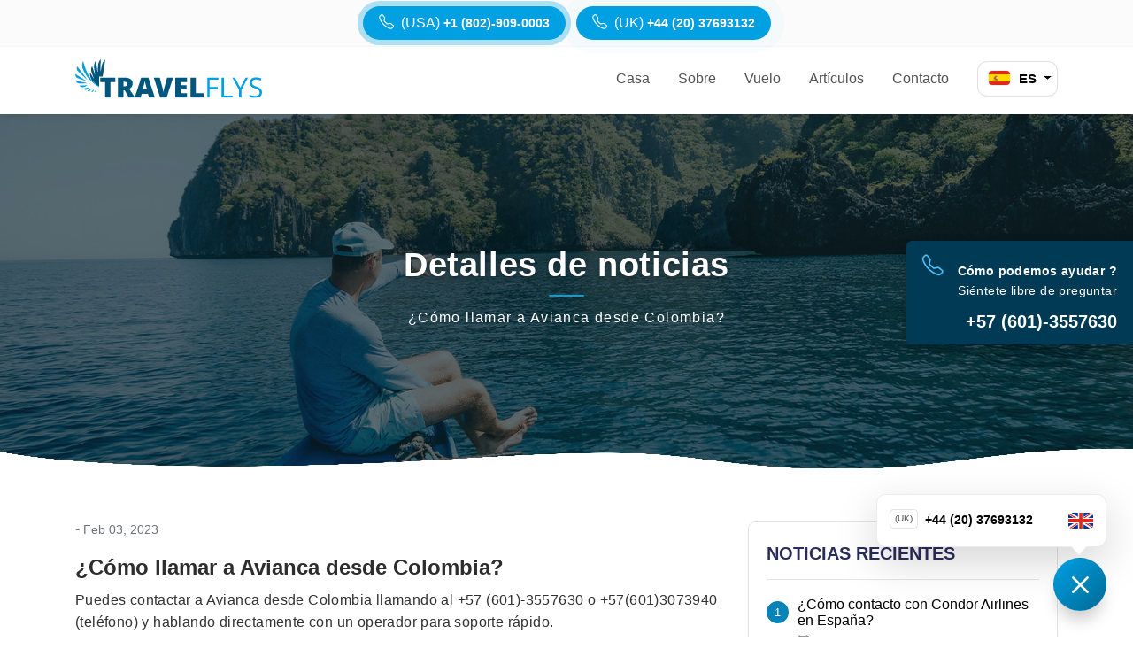

--- FILE ---
content_type: text/html; charset=utf-8
request_url: https://www.travelflys.com/es/noticias/como-llamar-a-avianca-desde-colombia
body_size: 46013
content:
<!DOCTYPE html><html lang="es"><head><meta charSet="utf-8"/><meta name="viewport" content="width=device-width, minimum-scale=1.0, maximum-scale = 1.0, user-scalable = no"/><title>¿Cómo llamar a Avianca desde Colombia?</title><meta name="description" content="Puedes contactar a Avianca desde Colombia llamando al +57 (601)-3557630 o +57(601)3073940 (teléfono) y hablando directamente con un operador para soporte rápido."/><meta name="keywords" content="Avianca Colombia telefono servicio al cliente, Teléfono Avianca Airlines, habla con un representante de Avianca"/><link rel="canonical" href="https://www.travelflys.com/es/noticias/como-llamar-a-avianca-desde-colombia"/><meta name="next-head-count" content="6"/><link href="https://cdn.jsdelivr.net/npm/bootstrap-icons@1.8.1/font/bootstrap-icons.css" rel="stylesheet"/><script>(function (w, d, s, l, i) {
              w[l] = w[l] || []; w[l].push({
                'gtm.start':
                  new Date().getTime(), event: 'gtm.js'
              }); var f = d.getElementsByTagName(s)[0],
                j = d.createElement(s), dl = l != 'dataLayer' ? '&l=' + l : ''; j.async = true; j.src =
                  'https://www.googletagmanager.com/gtm.js?id=' + i + dl; f.parentNode.insertBefore(j, f);
            })(window, document, 'script', 'dataLayer', 'GTM-MZXPCBQ');</script><link rel="preload" href="/_next/static/css/fec51028ec36cc17.css" as="style"/><link rel="stylesheet" href="/_next/static/css/fec51028ec36cc17.css" data-n-g=""/><noscript data-n-css=""></noscript><script defer="" nomodule="" src="/_next/static/chunks/polyfills-c67a75d1b6f99dc8.js"></script><script src="/_next/static/chunks/webpack-a146a8ef8f1e9d05.js" defer=""></script><script src="/_next/static/chunks/framework-a070cbfff3c750c5.js" defer=""></script><script src="/_next/static/chunks/main-6ce84c6e814d3324.js" defer=""></script><script src="/_next/static/chunks/pages/_app-470eda801353e795.js" defer=""></script><script src="/_next/static/chunks/75fc9c18-e9ae95234248f008.js" defer=""></script><script src="/_next/static/chunks/6964-8d3828481f2d4c1c.js" defer=""></script><script src="/_next/static/chunks/4803-a7b941cb07db90ba.js" defer=""></script><script src="/_next/static/chunks/1878-4963104c6a1f37a6.js" defer=""></script><script src="/_next/static/chunks/pages/es/noticias/%5Bslug%5D-5293a015f771d077.js" defer=""></script><script src="/_next/static/F1s_1fVAqrp7l7iGBCoMo/_buildManifest.js" defer=""></script><script src="/_next/static/F1s_1fVAqrp7l7iGBCoMo/_ssgManifest.js" defer=""></script></head><body><noscript><noscript><iframe src="https://www.googletagmanager.com/ns.html?id=GTM-MZXPCBQ" height="0" width="0"
            style="display:none;visibility:hidden"></iframe></noscript></noscript><div id="__next" data-reactroot=""><div class="blogdt-single"><div class="call-header d-none d-md-block"><div class="container"><a href="tel:+1 (802)-909-0003" class="footer-number-md"><i class="bi bi-telephone mr-2"></i><div class="tfn-no d-inline-block">(USA) <span>+1 (802)-909-0003</span></div></a><a href="tel:+44 (20) 37693132" class="footer-number-md animdelay-2s"><i class="bi bi-telephone mr-2"></i><div class="tfn-no d-inline-block">(UK) <span>+44 (20) 37693132</span></div></a></div></div><div class="callby-ip"><div class="fade toast show" role="alert" aria-live="assertive" aria-atomic="true"><div class="toast-body"><div class="list-group"><a href="tel:+44 (20) 37693132" class="list-group-item list-group-item-action d-flex justify-content-between align-items-center"><span class="mr-2"><span class="badge">(UK)</span> +44 (20) 37693132</span><span><img src="/images/GB.png"/></span> </a></div></div></div><div class="mt-2"><i class="bi bi-x btn-round-cl btn"></i></div></div><header id="header" class="site-header p-0"><nav class="navbar navbar-expand-lg navbar-light"><div class="container"><span class="navbar-brand"><a class="navbar-brand " href="/es"><img src="/images/logo.svg" alt="logo" width="211"/></a></span><div class="order-lg-3 ml-auto mr-3 mr-lg-0 ml-0 ml-lg-3 btnlang dropdown"><button type="button" aria-expanded="false" class="dropdown-toggle btn btn-outline-secondary"><span><img src="/images/ES.png" class="eps-rec"/> <!-- -->ES<!-- --> </span> </button></div><button aria-controls="basic-navbar-nav" type="button" aria-label="Toggle navigation" class="navbar-toggler collapsed"><span class="navbar-toggler-icon"></span></button><div class="navbar-collapse collapse" id="basic-navbar-nav"><div class="ml-auto navbar-nav"><ul class="navbar-nav"><li class="nav-item mx-lg-2"><a class="nav-link " href="/es">Casa</a></li><li class="nav-item mx-lg-2"><a class="nav-link " href="/es/sobre-nosotras">Sobre</a></li><li class="nav-item mx-lg-2"><a class="nav-link " href="/es/vuelos">vuelo</a></li><li class="nav-item mx-lg-2"><a class="nav-link " href="/es/articulos">Artículos</a></li><li class="nav-item mx-lg-2"><a class="nav-link " href="/es/contacto">contacto</a></li></ul></div></div></div></nav></header><div class="new_header_area_empty full-w"></div><div class="blogadda bg-white"><div class="d-flex align-items-center justify-content-center flex-column page-title page-title--small page-title--blog text-center "><div class="container"><div class="page-title__content"><div class="page-title__name">Detalles de noticias</div><p class="page-title__slogan">¿Cómo llamar a Avianca desde Colombia?</p></div></div><div class="breadcrumb_area full-w text-uppercase none" style="background-image:"><div class="container"><p class="text-white my-2"></p><ul class="bradcum container"><li><a href="/es">Casa</a> </li><li class="mr-2">/</li><li><a href="/es/noticias">Noticias</a> </li></ul></div></div></div><div class="popular-destination blogaddalist details full-w"><div class="container"><div class="row"><div class="mb-4 col-xl-8 col-lg-7 col-12"><div class="blogaddalist-round"><div class="blogaddalist-inner"><div class="blog-inner-box2 mb-5 content-ullist"><div class="mb-2 text-secondary">- <time dateTime="1675400587000">Feb 03, 2023</time></div><div class="blog-p mb-5 content-ullist"><h1>&iquest;C&oacute;mo llamar a Avianca desde Colombia?</h1>

<p>Puedes contactar a Avianca desde Colombia llamando al +57 (601)-3557630 o +57(601)3073940 (tel&eacute;fono) y hablando directamente con un operador para soporte r&aacute;pido.</p>

<p>Avianca Airlines es la aerol&iacute;nea m&aacute;s grande de Colombia. Avianca es conocido por su servicio al cliente excelente. Los pasajeros que est&aacute;n en Colombia y desean&nbsp;<strong>&nbsp;</strong>llamar a Avianca en Colombia?&nbsp;Entonces se puede hacerlo a trav&eacute;s de todos los n&uacute;meros de tel&eacute;fono que la aerol&iacute;nea ofrece. Para conseguir m&aacute;s informaci&oacute;n a mano contin&uacute;a por la gu&iacute;a mencionada en este art&iacute;culo.</p>

<h2><strong>Proceso de llamar a Avianca Airlines desde Colombia&nbsp;</strong></h2>

<p>En orden de realizar una llamada al servicio al cliente de la aerol&iacute;nea Avianca se pueden seguir los pasos que se indica a continuaci&oacute;n.&nbsp;</p>

<ol>
	<li>Marca el tel&eacute;fono de Avianca Colombia al&nbsp;+57 (601)-3557630 o +57(601)3073940.</li>
	<li>Ahora presione 1 para elegir su idioma preferido.</li>
	<li>Despu&eacute;s de esto, una voz IVR le dar&aacute; varias opciones de los servicios.</li>
	<li>Ahora elige uno de estos, y despu&eacute;s de un tiempo el sistema lo conecta con el agente de servicio al cliente.</li>
</ol>

<p>As&iacute; que con la ayuda de estos pasos, se puede establecer una conexi&oacute;n con el servicio al cliente de la aerol&iacute;nea y resolver todas los problemas que tiene.&nbsp;</p>

<h3><strong>&iquest;C&oacute;mo llamar a Avianca Colombia?</strong></h3>

<p>Puede contactar con el representante de Avican Airline en cualquier momento y conseguir una buena soluci&oacute;n. Puede llamar&nbsp;a Avianca tel&eacute;fono colombia&nbsp;al&nbsp; +57 (601)-3557630 o +57(601)3073940. Puede llamar a este n&uacute;mero sin cargo y est&aacute; disponible las 24 horas del d&iacute;a y los 7 d&iacute;as de semana.&nbsp;</p>

<h3><strong>&iquest;C&oacute;mo llamar a Avianca desde Colombia por celular?</strong></h3>

<p>Necesito conectar con la atenci&oacute;n al cliente de Avianca en Colombia por celular, entonces tienen que llamar al +57 (601)-3557630 o +57(601)3073940. Puede hablar con expertos diferentes idiomas para discutir sus dudas y conseguir soluci&oacute;n con todas las posibilidades.&nbsp;</p>

<h3><strong>Paso para llamar a Avianca desde Colombia por tel&eacute;fono</strong></h3>

<p>En casero enfrente problema para comunicarse con un agente disponible entonces no se preocupe, aqu&iacute; son las pasos para conectar un experto en el mismo momento.&nbsp;</p>

<ol>
	<li>Llame al n&uacute;mero de telefono de Avianca Colombia +57 (601)-3557630 o +57(601)3073940.</li>
	<li>Primero tiene la opci&oacute;n para elegir o cambiar su idioma seg&uacute;n sus c&oacute;modo.&nbsp;</li>
	<li>Luego, puede estar con sistema autom&aacute;tico, escuche cuidadosamente para elegir la opci&oacute;n m&aacute;s relevante de sus problemas.&nbsp;</li>
	<li>Pronto tendr&aacute; una soluci&oacute;n o su llamada ser&aacute; transferida al experto disponible.</li>
</ol>

<p>Una vez est&aacute;s con el representante de Avican entonces puedes resolver cualquier tipo de problema en el mismo momento. Cuando si le gustar&iacute;a conectar con un asistente por el n&uacute;mero de&nbsp;<strong>tel&eacute;fono de atenci&oacute;n al cliente de Avianca Colombia&nbsp;</strong>entonce hay un poco espera para hacer contacto con un experto disponible debido a muchas candida de llamada en mismo tiempo o otras razon asi que necesita tener paciencia hasta conectar con un experto o llame mas tarde.&nbsp;</p>

<h3><strong>Los n&uacute;meros telef&oacute;nicos adicionales de Avianca para Colombia&nbsp;</strong></h3>

<p>Avianca ofrece varios &nbsp; n&uacute;meros de tel&eacute;fono para diferentes pa&iacute;ses del pa&iacute;s. Entonces si esta situa fuera de Bogot&aacute; entonces utilizar los siguientes numeros de telefono&nbsp;</p>

<ul>
	<li>Armenia&nbsp; &nbsp; &nbsp; &nbsp; &nbsp; &nbsp; &nbsp; :&nbsp; 018000-953-434</li>
	<li>Barranquilla&nbsp; &nbsp; &nbsp; &nbsp; :&nbsp; 60 5 330-2030</li>
	<li>Bucaramanga&nbsp; &nbsp; &nbsp;: &nbsp;018000-953-434</li>
	<li>Cali&nbsp; &nbsp; &nbsp; &nbsp; &nbsp; &nbsp; &nbsp; &nbsp; &nbsp; &nbsp; &nbsp;: 60 2 321-3434</li>
	<li>Cartagena&nbsp; &nbsp; &nbsp; &nbsp; &nbsp; :&nbsp;018000-953-434</li>
	<li>C&uacute;cuta&nbsp; &nbsp; &nbsp; &nbsp; &nbsp; &nbsp; &nbsp; &nbsp;:&nbsp; 018000-953-434&nbsp;</li>
	<li>Manizales&nbsp; &nbsp; &nbsp; &nbsp; &nbsp; : 60 1 401-3434</li>
	<li>Medellin&nbsp; &nbsp; &nbsp; &nbsp; &nbsp; &nbsp; &nbsp;:&nbsp;60 4 444-3434</li>
	<li>Monteria&nbsp; &nbsp; &nbsp; &nbsp; &nbsp; &nbsp; : 01 800 095 8722</li>
	<li>Palmira&nbsp; &nbsp; &nbsp; &nbsp; &nbsp; &nbsp; &nbsp; :&nbsp; 018000-953-434</li>
	<li>Pasto&nbsp; &nbsp; &nbsp; &nbsp; &nbsp; &nbsp; &nbsp; &nbsp; &nbsp;: 018000-953-434</li>
	<li>Pereira&nbsp; &nbsp; &nbsp; &nbsp; &nbsp; &nbsp; &nbsp; &nbsp;:&nbsp; 018000-953-434</li>
	<li>Popayan&nbsp; &nbsp; &nbsp; &nbsp; &nbsp; &nbsp; :&nbsp; 018000-953-434</li>
	<li>Riohacha&nbsp; &nbsp; &nbsp; &nbsp; &nbsp; &nbsp;:&nbsp; 018000-953-434</li>
	<li>San Andres&nbsp; &nbsp; &nbsp; &nbsp;: 60 1 401-3434</li>
	<li>Santa Marta&nbsp; &nbsp; &nbsp; :&nbsp; 317 6675044</li>
	<li>Valledupar&nbsp; &nbsp; &nbsp; &nbsp; &nbsp;:&nbsp; (+57) 321 8136365</li>
</ul>

<h3><strong>Formas de contactar a un representante de atenci&oacute;n al cliente de Avianca Airlines:</strong></h3>

<p>Aparte de la forma de conectar con el representativo de Avianca Airlines por n&uacute;mero de telefono, el viajero tiene la opci&oacute;n de&nbsp;habla con un representante de Avianca&nbsp;a trav&eacute;s de chat. Sigue los pasos a continuaci&oacute;n de conectar con el asesor por chat:&nbsp;</p>

<ul>
	<li>Abre el sitio oficial de Avianca Airlines y navega la secci&oacute;n de conectarnos&nbsp;</li>
	<li>En la p&aacute;gina de contacto se encuentra la opci&oacute;n de chat, usted requiere entrar su consulta.&nbsp;</li>
	<li>Usted conectar&aacute; con el asesor de Avianca inmediatamente con quien puede discutir su problema.&nbsp;&nbsp;</li>
</ul>

<h3><strong>&iquest;C&oacute;mo llamar a Avianca desde un celular en Colombia?</strong></h3>

<p>Usted quiere conectar con el ejecutivo de la aerol&iacute;nea inmediatamente entonces la forma de conectar por n&uacute;mero de telefono es mejor. Usted solo tiene que marcar al n&uacute;mero de contacto de&nbsp;tel&eacute;fono Avianca Airlines<strong>&nbsp;</strong>que es +57 (601)-3557630 o +57(601)3073940. Cuando llama al n&uacute;mero, escuchara las opciones de voz computarizada que puede ver a continuaci&oacute;n:&nbsp;</p>

<ul>
	<li>Presione 1, para reservar el asiento con Avianca.&nbsp;</li>
	<li>Presione 2, para hablar sobre vuelo reservado de la aerol&iacute;nea.&nbsp;</li>
	<li>Presione 3, para hacer la solicitud de servicio especial.&nbsp;</li>
	<li>Presione 0, para conectar con el representante de atenci&oacute;n al cliente de Avianca Airlines.&nbsp;</li>
</ul>

<h3><strong>&iquest;C&oacute;mo hago para comunicarme con Avianca Airlines?</strong></h3>

<p>Quiere hacer su cancelaci&oacute;n, modificaciones o usar otros servicios&nbsp; en Avianca Airlines , pero est&aacute; enfrentado alg&uacute;n problema durante el proceso entonces en este caso&nbsp;comun&iacute;cate r&aacute;pidamente con Avianca<strong>&nbsp;</strong>+57 (601)-3557630 o +57(601)3073940 con la ayuda de su n&uacute;mero de tel&eacute;fono oficial que est&aacute; disponible las 24 horas y todas los d&iacute;as de la semana. Sin embargo , aqu&iacute; est&aacute;n los pasos que le ayudar&aacute;n a realizar una llamada a la aerol&iacute;nea.&nbsp;</p>

<ul>
	<li>Despu&eacute;s de marcar el n&uacute;mero de tel&eacute;fono +57 (601)-3557630 o +57(601)3073940, el sistema le dar&aacute; algunas opciones&nbsp;</li>
	<li>Ahora , lo primero elige la idioma de comunicaci&oacute;n&nbsp;</li>
	<li>Luego presione 1 para reservas&nbsp;</li>
	<li>Presione 2 para los cancelaciones&nbsp;</li>
	<li>Presione 3 para los pagas y reembolsos</li>
	<li>Presione 4 para hacer el check-in o facturar su equipaje&nbsp;</li>
	<li>Presione 5 para asistencia especial&nbsp;</li>
	<li>Presione 6 para regresar al men&uacute; principal&nbsp;</li>
</ul>

<p>Una vez que se escoge la opci&oacute;n apropiada luego elige un sub tema. Despu&eacute;s de hacer esto&nbsp; puede hablar con un representante f&aacute;cilmente.&nbsp;</p>

<h3><strong>&iquest;Cu&aacute;les son los otros medios de contactar Avianca desde Colombia?&nbsp;</strong></h3>

<p>Adem&aacute;s de&nbsp;<strong>&nbsp;Avianca Telef&oacute;no Colombia&nbsp;</strong>se puede utilizar otros canales tambi&eacute;n que son:&nbsp;</p>

<h3><strong>Ponerse en contacto a Avianca en Colombia mediante los m&eacute;todos diferentes</strong></h3>

<p>La aerol&iacute;nea Avianca genera una gran felicidad para sus clientes a trav&eacute;s de sus excelentes servicios, adem&aacute;s el cliente experimenta una gran satisfacci&oacute;n por el servicio al cliente de esta aerol&iacute;nea. Sin embargo, si tiene alguna pregunta relacionada con su viaje con este vuelo, puede comunicarse f&aacute;cilmente con el agente de atenci&oacute;n al cliente a trav&eacute;s de diferentes m&eacute;todos. Aqu&iacute; hay algunos m&eacute;todos como llamadas, WhatsApp, chat, correo electr&oacute;nico y el formulario para conectarlos. Lea este art&iacute;culo detenidamente para acceder a los servicios de atenci&oacute;n al cliente.</p>

<p><strong>Puede contactar a trav&eacute;s de llamada:</strong> Si desea buscar ayuda de inmediato, puede marcar este n&uacute;mero +57 (601)-3557630 o +57(601)3073940 para llamar a Avianca en Colombia. Por lo tanto, puede hablar con el agente de servicio de atenci&oacute;n al cliente y conseguir ayuda. Los representativos le ayudar&aacute;n y dar&aacute;n las soluciones m&aacute;s apropiadas.</p>

<p><strong>Puede contactar a trav&eacute;s de WhatsApp:</strong> Avianca tiene la opci&oacute;n de chat de WhatsApp, por lo que puede aprovechar el servicio al cliente a trav&eacute;s de mensajes. Para iniciar el chat de WhatsApp debe seguir los pasos indicados.</p>

<ul>
	<li>Busca por el sitio web oficial de Avianca</li>
	<li>Haga clic en &ldquo;Vianca chat&rdquo; que est&aacute; es en la esquina superior derecha de la p&aacute;gina</li>
	<li>Descarga esta aplicaci&oacute;n si no tiene&nbsp;</li>
	<li>Haga clic en &ldquo;chat&rdquo; en esta aplicaci&oacute;n para iniciar el chat&nbsp;</li>
	<li>Ahora el asistente virtual estar&aacute; disponible para ayudarle, podr&aacute; discutir todas sus consultas o inquietudes para que puedan ayudarle de m&aacute;s maneras posibles.&nbsp;</li>
</ul>

<h3><strong>Puede contactar a trav&eacute;s del formulario: Adem&aacute;s del cliente al Tel&eacute;fono de Avianca Colombia tambi&eacute;n puede utilizar el formulario.</strong></h3>

<ol>
	<li>Navegue por el sitio web de Avianca</li>
	<li>Busca para la opci&oacute;n &ldquo;centro de ayuda&rdquo;</li>
	<li>Haga clic &ldquo;presentar un boleto&rdquo;</li>
	<li>Seleccione su solicitud del men&uacute;</li>
	<li>Complete todos los detalles como nombre, n&uacute;mero de m&oacute;vil, etc.</li>
	<li>Haga clic &ldquo;presentar&rdquo; para la respuesta, tambi&eacute;n puede adjuntar los documentos que es necesario en este formulario.</li>
</ol>

<h3><strong>Espera 1 o 2 d&iacute;as y le responder&aacute;n con su soluci&oacute;n.</strong></h3>

<p>Puede contactar por un correo electr&oacute;nico: puede escribir un correo electr&oacute;nico al equipo de atenci&oacute;n al cliente de Avianca a habeasdata@avianca.com. su correo electr&oacute;nico debe ser preciso y correcto con todos los detalles y archivos necesarios sobre su vuelo. Despu&eacute;s de recibir su correo electr&oacute;nico, el equipo de atenci&oacute;n al cliente le ayudar&aacute; en sus consultas. Tiene que esperar por 1 o 2 d&iacute;as para la respuesta.</p>

<p>El equipo de atenci&oacute;n al cliente de Avianca est&aacute; disponible las 24 horas del d&iacute;a y los 7 d&iacute;as de la semana por lo que si tiene alguna duda respecto a su vuelo puede hacer uso de estos servicios a trav&eacute;s de los diferentes m&eacute;todos que se mencionan anteriormente como correo electr&oacute;nico, el formulario, WhatsApp chat y llamada, aparte de esto puede tambi&eacute;n seguirlos en Twitter, Facebook e Instagram, Aqu&iacute; los representativos son m&aacute;s activos, por lo tanto, puede contactarlos y realizar una solicitud y recibir cualquier tipo de informaci&oacute;n relacionada con su viaje con esta aerol&iacute;nea los representantes le dar&aacute;n la mejor soluci&oacute;n.</p>

<p><strong>Lea tambi&eacute;n: -</strong></p>

<p><a href="https://www.travelflys.com/es/articulos/como-llamar-a-avianca-airlines-desde-chile">llamar a Avianca Airlines desde Chile?</a><br />
<a href="https://www.travelflys.com/es/articulos/como-llamar-atencion-al-cliente-avianca">llamar atencion al cliente Avianca?</a><br />
<a href="https://www.travelflys.com/es/articulos/como-llamar-avianca-desde-el-celular">llamar Avianca desde el celular?</a></p>
</div></div></div></div></div><div class="col-xl-4 col-lg-5 col-12"><aside class="recent-blogsalide"><div class="post__info"><h3 class="post__title position-relative text-uppercase">Noticias recientes</h3><ul><li><div class="text-left float-left"><span class="count-s">1</span></div><div class="overflow-hidden"><a class="not-active" href="/es/noticias/contacto-con-condor-airlines-en-espana"><span class="d-block">¿Cómo contacto con Condor Airlines en España?</span></a><ul class="post__category p-0 m-0"><li class="p-0 m-0"><i class="bi bi-calendar4 mr-2"></i><span><time dateTime="1709718242000">Mar 06, 2024</time></span></li></ul></div></li><li><div class="text-left float-left"><span class="count-s">2</span></div><div class="overflow-hidden"><a class="not-active" href="/es/noticias/como-contactar-a-lufthansa-desde-espana"><span class="d-block">¿Como contactar a Lufthansa desde España?</span></a><ul class="post__category p-0 m-0"><li class="p-0 m-0"><i class="bi bi-calendar4 mr-2"></i><span><time dateTime="1709531744000">Mar 04, 2024</time></span></li></ul></div></li><li><div class="text-left float-left"><span class="count-s">3</span></div><div class="overflow-hidden"><a class="not-active" href="/es/noticias/como-hablar-con-un-agente-iberia"><span class="d-block">¿Cómo hablar con un agente Iberia?</span></a><ul class="post__category p-0 m-0"><li class="p-0 m-0"><i class="bi bi-calendar4 mr-2"></i><span><time dateTime="1709202328000">Feb 29, 2024</time></span></li></ul></div></li><li><div class="text-left float-left"><span class="count-s">4</span></div><div class="overflow-hidden"><a class="not-active" href="/es/noticias/como-hablar-con-un-asesor-de-latam-colombia"><span class="d-block">¿Cómo hablar con un asesor de Latam Colombia?</span></a><ul class="post__category p-0 m-0"><li class="p-0 m-0"><i class="bi bi-calendar4 mr-2"></i><span><time dateTime="1708502337000">Feb 21, 2024</time></span></li></ul></div></li><li><div class="text-left float-left"><span class="count-s">5</span></div><div class="overflow-hidden"><a class="not-active" href="/es/noticias/seleccion-de-asientos-de-copa-airlines"><span class="d-block">¿Cómo selecciono mi Asiento en Copa Airlines?</span></a><ul class="post__category p-0 m-0"><li class="p-0 m-0"><i class="bi bi-calendar4 mr-2"></i><span><time dateTime="1695207419000">Sep 20, 2023</time></span></li></ul></div></li></ul></div></aside></div></div></div></div></div><a href="tel:+57 (601)-3557630" class="footer-number-md"><div class="tfn-no"><p><i class="bi bi-telephone"></i> Cómo podemos ayudar ?<small>Siéntete libre de preguntar</small></p><span><i class="bi bi-telephone mr-2 d-md-none"></i>+57 (601)-3557630</span></div></a></div><section class="banner-contact"><div class="container"><div class="banner-inner"><h2>Esperamos ir al mejor vuelo. Cada vez que proporcionamos.</h2><a href="tel:+1 (802)-909-0003" target="_blank" class="btn">Contacta con nosotros</a></div></div></section><footer id="footer" class="footer"><div class="container"><div class="footer__top"><div class="row"><div class="col-lg-3"><div class="footer__top__info"><a class="footer__top__info__logo" href="/es"><img src="/images/logo-white.svg" alt="no-image-found"/></a><p class="footer__top__info__desc">Viajar no es sólo hacer turismo, se trata de explorar nuevos lugares, disfrutar de la naturaleza para cumplir el sueño y conseguir una experiencia inolvidable. <a class="rdmore-fotter" href="/es/sobre-nosotras">Lee mas</a></p></div></div><div class="col-lg-3"><aside class="footer__top__nav"><h3>Empresa</h3><ul><li><i class="bi bi-caret-right-fill text-sm"></i> <a href="/es/sobre-nosotras">Sobre nosotros</a></li><li><i class="bi bi-caret-right-fill text-sm"></i> <a href="/es/noticias">Noticias</a></li><li><i class="bi bi-caret-right-fill text-sm"></i> <a href="/es/vuelos">Vuelo</a></li><li><i class="bi bi-caret-right-fill text-sm"></i> <a href="/es/articulos">Artículos</a></li><li><i class="bi bi-caret-right-fill text-sm"></i> <a href="/es/contacto">Contacto</a></li><li><i class="bi bi-caret-right-fill text-sm"></i> <a href="/es/aerolineas">Oficinas de aerolíneas</a></li><li class="d-none"><i class="bi bi-caret-right-fill text-sm"></i> <a href="/">Home</a></li><li class="d-none"><i class="bi bi-caret-right-fill text-sm"></i> <a href="/es">Casa</a></li><li class="d-none"><i class="bi bi-caret-right-fill text-sm"></i> <a href="/ru">дом</a></li><li class="d-none"><i class="bi bi-caret-right-fill text-sm"></i> <a href="/it">casa</a></li></ul></aside></div><div class="col-lg-3"><aside class="footer__top__nav"><h3>Support</h3><ul><li><i class="bi bi-caret-right-fill text-sm"></i> <a href="/es/privacidad">Política de privacidad</a></li><li><i class="bi bi-caret-right-fill text-sm"></i> <a href="/es/terminos">Términos y Condiciones</a></li></ul></aside></div><div class="col-lg-3"><aside class="footer__top__nav footer__top__nav--contact"><h3>Contacta con nosotros</h3><p><i class="bi bi-envelope-fill mr-1"></i> Email: <a href="mailto:support@travelflys.com" class="__cf_email__" data-cfemail="">support@travelflys.com</a></p><hr class="siguenos"/><div class="w-100"><span class="pt-1 mb-2 d-block text-light follow-usfotter">Síguenos</span><ul><li class="facebook"><a target="_blank" title="Facebook" href="https://www.facebook.com/travelflys"><i class="bi bi-facebook"></i></a></li><li class="twitter"><a target="_blank" title="Twitter" href="https://twitter.com/travelflys"><i class="bi bi-twitter"></i></a></li><li class="youtube"><a target="_blank" title="Pinterest" href="https://www.pinterest.com/travelflys"><i class="bi bi-pinterest"></i></a></li><li class="instagram"><a target="_blank" title="Instagram" href="https://www.instagram.com/travel_flys"><i class="bi bi-instagram"></i></a></li></ul></div></aside></div></div></div></div><div class="footer-disclaimer"><div class="container"><b>Descargo de responsabilidad:-</b> Travelflys es un sitio web de reserva de viajes de terceros, y nosotros no están asociados con ninguna aerolínea directa o indirectamente. Nuestro principal El objetivo es ofrecer servicios de viaje fluidos a los clientes que están en buscarlo. Por si tienes alguna duda o quieres hacer alguna pregunta relacionados con nuestros servicios, puede contactarnos directamente.</div></div><div class="footer__bottom footer__top__nav footer__top__nav--contact d-flex justify-content-between flex-wrap align-items-center flex-md-row-reverse"><div class="container"><p class="footer__bottom__copyright flex-grow-1 order-lg-2">2026<!-- --> © <a href="/es">Travelflys</a>. Reservados todos los derechos.</p></div></div></footer></div><script id="__NEXT_DATA__" type="application/json">{"props":{"pageProps":{"singleblog":[{"id":15291,"title":"¿Cómo llamar a Avianca desde Colombia?","titleUrl":"como-llamar-a-avianca-desde-colombia","content":"\u003ch1\u003e\u0026iquest;C\u0026oacute;mo llamar a Avianca desde Colombia?\u003c/h1\u003e\r\n\r\n\u003cp\u003ePuedes contactar a Avianca desde Colombia llamando al +57 (601)-3557630 o +57(601)3073940 (tel\u0026eacute;fono) y hablando directamente con un operador para soporte r\u0026aacute;pido.\u003c/p\u003e\r\n\r\n\u003cp\u003eAvianca Airlines es la aerol\u0026iacute;nea m\u0026aacute;s grande de Colombia. Avianca es conocido por su servicio al cliente excelente. Los pasajeros que est\u0026aacute;n en Colombia y desean\u0026nbsp;\u003cstrong\u003e\u0026nbsp;\u003c/strong\u003ellamar a Avianca en Colombia?\u0026nbsp;Entonces se puede hacerlo a trav\u0026eacute;s de todos los n\u0026uacute;meros de tel\u0026eacute;fono que la aerol\u0026iacute;nea ofrece. Para conseguir m\u0026aacute;s informaci\u0026oacute;n a mano contin\u0026uacute;a por la gu\u0026iacute;a mencionada en este art\u0026iacute;culo.\u003c/p\u003e\r\n\r\n\u003ch2\u003e\u003cstrong\u003eProceso de llamar a Avianca Airlines desde Colombia\u0026nbsp;\u003c/strong\u003e\u003c/h2\u003e\r\n\r\n\u003cp\u003eEn orden de realizar una llamada al servicio al cliente de la aerol\u0026iacute;nea Avianca se pueden seguir los pasos que se indica a continuaci\u0026oacute;n.\u0026nbsp;\u003c/p\u003e\r\n\r\n\u003col\u003e\r\n\t\u003cli\u003eMarca el tel\u0026eacute;fono de Avianca Colombia al\u0026nbsp;+57 (601)-3557630 o +57(601)3073940.\u003c/li\u003e\r\n\t\u003cli\u003eAhora presione 1 para elegir su idioma preferido.\u003c/li\u003e\r\n\t\u003cli\u003eDespu\u0026eacute;s de esto, una voz IVR le dar\u0026aacute; varias opciones de los servicios.\u003c/li\u003e\r\n\t\u003cli\u003eAhora elige uno de estos, y despu\u0026eacute;s de un tiempo el sistema lo conecta con el agente de servicio al cliente.\u003c/li\u003e\r\n\u003c/ol\u003e\r\n\r\n\u003cp\u003eAs\u0026iacute; que con la ayuda de estos pasos, se puede establecer una conexi\u0026oacute;n con el servicio al cliente de la aerol\u0026iacute;nea y resolver todas los problemas que tiene.\u0026nbsp;\u003c/p\u003e\r\n\r\n\u003ch3\u003e\u003cstrong\u003e\u0026iquest;C\u0026oacute;mo llamar a Avianca Colombia?\u003c/strong\u003e\u003c/h3\u003e\r\n\r\n\u003cp\u003ePuede contactar con el representante de Avican Airline en cualquier momento y conseguir una buena soluci\u0026oacute;n. Puede llamar\u0026nbsp;a Avianca tel\u0026eacute;fono colombia\u0026nbsp;al\u0026nbsp; +57 (601)-3557630 o +57(601)3073940. Puede llamar a este n\u0026uacute;mero sin cargo y est\u0026aacute; disponible las 24 horas del d\u0026iacute;a y los 7 d\u0026iacute;as de semana.\u0026nbsp;\u003c/p\u003e\r\n\r\n\u003ch3\u003e\u003cstrong\u003e\u0026iquest;C\u0026oacute;mo llamar a Avianca desde Colombia por celular?\u003c/strong\u003e\u003c/h3\u003e\r\n\r\n\u003cp\u003eNecesito conectar con la atenci\u0026oacute;n al cliente de Avianca en Colombia por celular, entonces tienen que llamar al +57 (601)-3557630 o +57(601)3073940. Puede hablar con expertos diferentes idiomas para discutir sus dudas y conseguir soluci\u0026oacute;n con todas las posibilidades.\u0026nbsp;\u003c/p\u003e\r\n\r\n\u003ch3\u003e\u003cstrong\u003ePaso para llamar a Avianca desde Colombia por tel\u0026eacute;fono\u003c/strong\u003e\u003c/h3\u003e\r\n\r\n\u003cp\u003eEn casero enfrente problema para comunicarse con un agente disponible entonces no se preocupe, aqu\u0026iacute; son las pasos para conectar un experto en el mismo momento.\u0026nbsp;\u003c/p\u003e\r\n\r\n\u003col\u003e\r\n\t\u003cli\u003eLlame al n\u0026uacute;mero de telefono de Avianca Colombia +57 (601)-3557630 o +57(601)3073940.\u003c/li\u003e\r\n\t\u003cli\u003ePrimero tiene la opci\u0026oacute;n para elegir o cambiar su idioma seg\u0026uacute;n sus c\u0026oacute;modo.\u0026nbsp;\u003c/li\u003e\r\n\t\u003cli\u003eLuego, puede estar con sistema autom\u0026aacute;tico, escuche cuidadosamente para elegir la opci\u0026oacute;n m\u0026aacute;s relevante de sus problemas.\u0026nbsp;\u003c/li\u003e\r\n\t\u003cli\u003ePronto tendr\u0026aacute; una soluci\u0026oacute;n o su llamada ser\u0026aacute; transferida al experto disponible.\u003c/li\u003e\r\n\u003c/ol\u003e\r\n\r\n\u003cp\u003eUna vez est\u0026aacute;s con el representante de Avican entonces puedes resolver cualquier tipo de problema en el mismo momento. Cuando si le gustar\u0026iacute;a conectar con un asistente por el n\u0026uacute;mero de\u0026nbsp;\u003cstrong\u003etel\u0026eacute;fono de atenci\u0026oacute;n al cliente de Avianca Colombia\u0026nbsp;\u003c/strong\u003eentonce hay un poco espera para hacer contacto con un experto disponible debido a muchas candida de llamada en mismo tiempo o otras razon asi que necesita tener paciencia hasta conectar con un experto o llame mas tarde.\u0026nbsp;\u003c/p\u003e\r\n\r\n\u003ch3\u003e\u003cstrong\u003eLos n\u0026uacute;meros telef\u0026oacute;nicos adicionales de Avianca para Colombia\u0026nbsp;\u003c/strong\u003e\u003c/h3\u003e\r\n\r\n\u003cp\u003eAvianca ofrece varios \u0026nbsp; n\u0026uacute;meros de tel\u0026eacute;fono para diferentes pa\u0026iacute;ses del pa\u0026iacute;s. Entonces si esta situa fuera de Bogot\u0026aacute; entonces utilizar los siguientes numeros de telefono\u0026nbsp;\u003c/p\u003e\r\n\r\n\u003cul\u003e\r\n\t\u003cli\u003eArmenia\u0026nbsp; \u0026nbsp; \u0026nbsp; \u0026nbsp; \u0026nbsp; \u0026nbsp; \u0026nbsp; :\u0026nbsp; 018000-953-434\u003c/li\u003e\r\n\t\u003cli\u003eBarranquilla\u0026nbsp; \u0026nbsp; \u0026nbsp; \u0026nbsp; :\u0026nbsp; 60 5 330-2030\u003c/li\u003e\r\n\t\u003cli\u003eBucaramanga\u0026nbsp; \u0026nbsp; \u0026nbsp;: \u0026nbsp;018000-953-434\u003c/li\u003e\r\n\t\u003cli\u003eCali\u0026nbsp; \u0026nbsp; \u0026nbsp; \u0026nbsp; \u0026nbsp; \u0026nbsp; \u0026nbsp; \u0026nbsp; \u0026nbsp; \u0026nbsp; \u0026nbsp;: 60 2 321-3434\u003c/li\u003e\r\n\t\u003cli\u003eCartagena\u0026nbsp; \u0026nbsp; \u0026nbsp; \u0026nbsp; \u0026nbsp; :\u0026nbsp;018000-953-434\u003c/li\u003e\r\n\t\u003cli\u003eC\u0026uacute;cuta\u0026nbsp; \u0026nbsp; \u0026nbsp; \u0026nbsp; \u0026nbsp; \u0026nbsp; \u0026nbsp; \u0026nbsp;:\u0026nbsp; 018000-953-434\u0026nbsp;\u003c/li\u003e\r\n\t\u003cli\u003eManizales\u0026nbsp; \u0026nbsp; \u0026nbsp; \u0026nbsp; \u0026nbsp; : 60 1 401-3434\u003c/li\u003e\r\n\t\u003cli\u003eMedellin\u0026nbsp; \u0026nbsp; \u0026nbsp; \u0026nbsp; \u0026nbsp; \u0026nbsp; \u0026nbsp;:\u0026nbsp;60 4 444-3434\u003c/li\u003e\r\n\t\u003cli\u003eMonteria\u0026nbsp; \u0026nbsp; \u0026nbsp; \u0026nbsp; \u0026nbsp; \u0026nbsp; : 01 800 095 8722\u003c/li\u003e\r\n\t\u003cli\u003ePalmira\u0026nbsp; \u0026nbsp; \u0026nbsp; \u0026nbsp; \u0026nbsp; \u0026nbsp; \u0026nbsp; :\u0026nbsp; 018000-953-434\u003c/li\u003e\r\n\t\u003cli\u003ePasto\u0026nbsp; \u0026nbsp; \u0026nbsp; \u0026nbsp; \u0026nbsp; \u0026nbsp; \u0026nbsp; \u0026nbsp; \u0026nbsp;: 018000-953-434\u003c/li\u003e\r\n\t\u003cli\u003ePereira\u0026nbsp; \u0026nbsp; \u0026nbsp; \u0026nbsp; \u0026nbsp; \u0026nbsp; \u0026nbsp; \u0026nbsp;:\u0026nbsp; 018000-953-434\u003c/li\u003e\r\n\t\u003cli\u003ePopayan\u0026nbsp; \u0026nbsp; \u0026nbsp; \u0026nbsp; \u0026nbsp; \u0026nbsp; :\u0026nbsp; 018000-953-434\u003c/li\u003e\r\n\t\u003cli\u003eRiohacha\u0026nbsp; \u0026nbsp; \u0026nbsp; \u0026nbsp; \u0026nbsp; \u0026nbsp;:\u0026nbsp; 018000-953-434\u003c/li\u003e\r\n\t\u003cli\u003eSan Andres\u0026nbsp; \u0026nbsp; \u0026nbsp; \u0026nbsp;: 60 1 401-3434\u003c/li\u003e\r\n\t\u003cli\u003eSanta Marta\u0026nbsp; \u0026nbsp; \u0026nbsp; :\u0026nbsp; 317 6675044\u003c/li\u003e\r\n\t\u003cli\u003eValledupar\u0026nbsp; \u0026nbsp; \u0026nbsp; \u0026nbsp; \u0026nbsp;:\u0026nbsp; (+57) 321 8136365\u003c/li\u003e\r\n\u003c/ul\u003e\r\n\r\n\u003ch3\u003e\u003cstrong\u003eFormas de contactar a un representante de atenci\u0026oacute;n al cliente de Avianca Airlines:\u003c/strong\u003e\u003c/h3\u003e\r\n\r\n\u003cp\u003eAparte de la forma de conectar con el representativo de Avianca Airlines por n\u0026uacute;mero de telefono, el viajero tiene la opci\u0026oacute;n de\u0026nbsp;habla con un representante de Avianca\u0026nbsp;a trav\u0026eacute;s de chat. Sigue los pasos a continuaci\u0026oacute;n de conectar con el asesor por chat:\u0026nbsp;\u003c/p\u003e\r\n\r\n\u003cul\u003e\r\n\t\u003cli\u003eAbre el sitio oficial de Avianca Airlines y navega la secci\u0026oacute;n de conectarnos\u0026nbsp;\u003c/li\u003e\r\n\t\u003cli\u003eEn la p\u0026aacute;gina de contacto se encuentra la opci\u0026oacute;n de chat, usted requiere entrar su consulta.\u0026nbsp;\u003c/li\u003e\r\n\t\u003cli\u003eUsted conectar\u0026aacute; con el asesor de Avianca inmediatamente con quien puede discutir su problema.\u0026nbsp;\u0026nbsp;\u003c/li\u003e\r\n\u003c/ul\u003e\r\n\r\n\u003ch3\u003e\u003cstrong\u003e\u0026iquest;C\u0026oacute;mo llamar a Avianca desde un celular en Colombia?\u003c/strong\u003e\u003c/h3\u003e\r\n\r\n\u003cp\u003eUsted quiere conectar con el ejecutivo de la aerol\u0026iacute;nea inmediatamente entonces la forma de conectar por n\u0026uacute;mero de telefono es mejor. Usted solo tiene que marcar al n\u0026uacute;mero de contacto de\u0026nbsp;tel\u0026eacute;fono Avianca Airlines\u003cstrong\u003e\u0026nbsp;\u003c/strong\u003eque es +57 (601)-3557630 o +57(601)3073940. Cuando llama al n\u0026uacute;mero, escuchara las opciones de voz computarizada que puede ver a continuaci\u0026oacute;n:\u0026nbsp;\u003c/p\u003e\r\n\r\n\u003cul\u003e\r\n\t\u003cli\u003ePresione 1, para reservar el asiento con Avianca.\u0026nbsp;\u003c/li\u003e\r\n\t\u003cli\u003ePresione 2, para hablar sobre vuelo reservado de la aerol\u0026iacute;nea.\u0026nbsp;\u003c/li\u003e\r\n\t\u003cli\u003ePresione 3, para hacer la solicitud de servicio especial.\u0026nbsp;\u003c/li\u003e\r\n\t\u003cli\u003ePresione 0, para conectar con el representante de atenci\u0026oacute;n al cliente de Avianca Airlines.\u0026nbsp;\u003c/li\u003e\r\n\u003c/ul\u003e\r\n\r\n\u003ch3\u003e\u003cstrong\u003e\u0026iquest;C\u0026oacute;mo hago para comunicarme con Avianca Airlines?\u003c/strong\u003e\u003c/h3\u003e\r\n\r\n\u003cp\u003eQuiere hacer su cancelaci\u0026oacute;n, modificaciones o usar otros servicios\u0026nbsp; en Avianca Airlines , pero est\u0026aacute; enfrentado alg\u0026uacute;n problema durante el proceso entonces en este caso\u0026nbsp;comun\u0026iacute;cate r\u0026aacute;pidamente con Avianca\u003cstrong\u003e\u0026nbsp;\u003c/strong\u003e+57 (601)-3557630 o +57(601)3073940 con la ayuda de su n\u0026uacute;mero de tel\u0026eacute;fono oficial que est\u0026aacute; disponible las 24 horas y todas los d\u0026iacute;as de la semana. Sin embargo , aqu\u0026iacute; est\u0026aacute;n los pasos que le ayudar\u0026aacute;n a realizar una llamada a la aerol\u0026iacute;nea.\u0026nbsp;\u003c/p\u003e\r\n\r\n\u003cul\u003e\r\n\t\u003cli\u003eDespu\u0026eacute;s de marcar el n\u0026uacute;mero de tel\u0026eacute;fono +57 (601)-3557630 o +57(601)3073940, el sistema le dar\u0026aacute; algunas opciones\u0026nbsp;\u003c/li\u003e\r\n\t\u003cli\u003eAhora , lo primero elige la idioma de comunicaci\u0026oacute;n\u0026nbsp;\u003c/li\u003e\r\n\t\u003cli\u003eLuego presione 1 para reservas\u0026nbsp;\u003c/li\u003e\r\n\t\u003cli\u003ePresione 2 para los cancelaciones\u0026nbsp;\u003c/li\u003e\r\n\t\u003cli\u003ePresione 3 para los pagas y reembolsos\u003c/li\u003e\r\n\t\u003cli\u003ePresione 4 para hacer el check-in o facturar su equipaje\u0026nbsp;\u003c/li\u003e\r\n\t\u003cli\u003ePresione 5 para asistencia especial\u0026nbsp;\u003c/li\u003e\r\n\t\u003cli\u003ePresione 6 para regresar al men\u0026uacute; principal\u0026nbsp;\u003c/li\u003e\r\n\u003c/ul\u003e\r\n\r\n\u003cp\u003eUna vez que se escoge la opci\u0026oacute;n apropiada luego elige un sub tema. Despu\u0026eacute;s de hacer esto\u0026nbsp; puede hablar con un representante f\u0026aacute;cilmente.\u0026nbsp;\u003c/p\u003e\r\n\r\n\u003ch3\u003e\u003cstrong\u003e\u0026iquest;Cu\u0026aacute;les son los otros medios de contactar Avianca desde Colombia?\u0026nbsp;\u003c/strong\u003e\u003c/h3\u003e\r\n\r\n\u003cp\u003eAdem\u0026aacute;s de\u0026nbsp;\u003cstrong\u003e\u0026nbsp;Avianca Telef\u0026oacute;no Colombia\u0026nbsp;\u003c/strong\u003ese puede utilizar otros canales tambi\u0026eacute;n que son:\u0026nbsp;\u003c/p\u003e\r\n\r\n\u003ch3\u003e\u003cstrong\u003ePonerse en contacto a Avianca en Colombia mediante los m\u0026eacute;todos diferentes\u003c/strong\u003e\u003c/h3\u003e\r\n\r\n\u003cp\u003eLa aerol\u0026iacute;nea Avianca genera una gran felicidad para sus clientes a trav\u0026eacute;s de sus excelentes servicios, adem\u0026aacute;s el cliente experimenta una gran satisfacci\u0026oacute;n por el servicio al cliente de esta aerol\u0026iacute;nea. Sin embargo, si tiene alguna pregunta relacionada con su viaje con este vuelo, puede comunicarse f\u0026aacute;cilmente con el agente de atenci\u0026oacute;n al cliente a trav\u0026eacute;s de diferentes m\u0026eacute;todos. Aqu\u0026iacute; hay algunos m\u0026eacute;todos como llamadas, WhatsApp, chat, correo electr\u0026oacute;nico y el formulario para conectarlos. Lea este art\u0026iacute;culo detenidamente para acceder a los servicios de atenci\u0026oacute;n al cliente.\u003c/p\u003e\r\n\r\n\u003cp\u003e\u003cstrong\u003ePuede contactar a trav\u0026eacute;s de llamada:\u003c/strong\u003e Si desea buscar ayuda de inmediato, puede marcar este n\u0026uacute;mero +57 (601)-3557630 o +57(601)3073940 para llamar a Avianca en Colombia. Por lo tanto, puede hablar con el agente de servicio de atenci\u0026oacute;n al cliente y conseguir ayuda. Los representativos le ayudar\u0026aacute;n y dar\u0026aacute;n las soluciones m\u0026aacute;s apropiadas.\u003c/p\u003e\r\n\r\n\u003cp\u003e\u003cstrong\u003ePuede contactar a trav\u0026eacute;s de WhatsApp:\u003c/strong\u003e Avianca tiene la opci\u0026oacute;n de chat de WhatsApp, por lo que puede aprovechar el servicio al cliente a trav\u0026eacute;s de mensajes. Para iniciar el chat de WhatsApp debe seguir los pasos indicados.\u003c/p\u003e\r\n\r\n\u003cul\u003e\r\n\t\u003cli\u003eBusca por el sitio web oficial de Avianca\u003c/li\u003e\r\n\t\u003cli\u003eHaga clic en \u0026ldquo;Vianca chat\u0026rdquo; que est\u0026aacute; es en la esquina superior derecha de la p\u0026aacute;gina\u003c/li\u003e\r\n\t\u003cli\u003eDescarga esta aplicaci\u0026oacute;n si no tiene\u0026nbsp;\u003c/li\u003e\r\n\t\u003cli\u003eHaga clic en \u0026ldquo;chat\u0026rdquo; en esta aplicaci\u0026oacute;n para iniciar el chat\u0026nbsp;\u003c/li\u003e\r\n\t\u003cli\u003eAhora el asistente virtual estar\u0026aacute; disponible para ayudarle, podr\u0026aacute; discutir todas sus consultas o inquietudes para que puedan ayudarle de m\u0026aacute;s maneras posibles.\u0026nbsp;\u003c/li\u003e\r\n\u003c/ul\u003e\r\n\r\n\u003ch3\u003e\u003cstrong\u003ePuede contactar a trav\u0026eacute;s del formulario: Adem\u0026aacute;s del cliente al Tel\u0026eacute;fono de Avianca Colombia tambi\u0026eacute;n puede utilizar el formulario.\u003c/strong\u003e\u003c/h3\u003e\r\n\r\n\u003col\u003e\r\n\t\u003cli\u003eNavegue por el sitio web de Avianca\u003c/li\u003e\r\n\t\u003cli\u003eBusca para la opci\u0026oacute;n \u0026ldquo;centro de ayuda\u0026rdquo;\u003c/li\u003e\r\n\t\u003cli\u003eHaga clic \u0026ldquo;presentar un boleto\u0026rdquo;\u003c/li\u003e\r\n\t\u003cli\u003eSeleccione su solicitud del men\u0026uacute;\u003c/li\u003e\r\n\t\u003cli\u003eComplete todos los detalles como nombre, n\u0026uacute;mero de m\u0026oacute;vil, etc.\u003c/li\u003e\r\n\t\u003cli\u003eHaga clic \u0026ldquo;presentar\u0026rdquo; para la respuesta, tambi\u0026eacute;n puede adjuntar los documentos que es necesario en este formulario.\u003c/li\u003e\r\n\u003c/ol\u003e\r\n\r\n\u003ch3\u003e\u003cstrong\u003eEspera 1 o 2 d\u0026iacute;as y le responder\u0026aacute;n con su soluci\u0026oacute;n.\u003c/strong\u003e\u003c/h3\u003e\r\n\r\n\u003cp\u003ePuede contactar por un correo electr\u0026oacute;nico: puede escribir un correo electr\u0026oacute;nico al equipo de atenci\u0026oacute;n al cliente de Avianca a habeasdata@avianca.com. su correo electr\u0026oacute;nico debe ser preciso y correcto con todos los detalles y archivos necesarios sobre su vuelo. Despu\u0026eacute;s de recibir su correo electr\u0026oacute;nico, el equipo de atenci\u0026oacute;n al cliente le ayudar\u0026aacute; en sus consultas. Tiene que esperar por 1 o 2 d\u0026iacute;as para la respuesta.\u003c/p\u003e\r\n\r\n\u003cp\u003eEl equipo de atenci\u0026oacute;n al cliente de Avianca est\u0026aacute; disponible las 24 horas del d\u0026iacute;a y los 7 d\u0026iacute;as de la semana por lo que si tiene alguna duda respecto a su vuelo puede hacer uso de estos servicios a trav\u0026eacute;s de los diferentes m\u0026eacute;todos que se mencionan anteriormente como correo electr\u0026oacute;nico, el formulario, WhatsApp chat y llamada, aparte de esto puede tambi\u0026eacute;n seguirlos en Twitter, Facebook e Instagram, Aqu\u0026iacute; los representativos son m\u0026aacute;s activos, por lo tanto, puede contactarlos y realizar una solicitud y recibir cualquier tipo de informaci\u0026oacute;n relacionada con su viaje con esta aerol\u0026iacute;nea los representantes le dar\u0026aacute;n la mejor soluci\u0026oacute;n.\u003c/p\u003e\r\n\r\n\u003cp\u003e\u003cstrong\u003eLea tambi\u0026eacute;n: -\u003c/strong\u003e\u003c/p\u003e\r\n\r\n\u003cp\u003e\u003ca href=\"https://www.travelflys.com/es/articulos/como-llamar-a-avianca-airlines-desde-chile\"\u003ellamar a Avianca Airlines desde Chile?\u003c/a\u003e\u003cbr /\u003e\r\n\u003ca href=\"https://www.travelflys.com/es/articulos/como-llamar-atencion-al-cliente-avianca\"\u003ellamar atencion al cliente Avianca?\u003c/a\u003e\u003cbr /\u003e\r\n\u003ca href=\"https://www.travelflys.com/es/articulos/como-llamar-avianca-desde-el-celular\"\u003ellamar Avianca desde el celular?\u003c/a\u003e\u003c/p\u003e\r\n","description":"Puedes contactar a Avianca desde Colombia llamando al +57 (601)-3557630 o +57(601)3073940 (teléfono) y hablando directamente con un operador para soporte rápido.","keywords":"Avianca Colombia telefono servicio al cliente, Teléfono Avianca Airlines, habla con un representante de Avianca","posttime":1675400587000,"status":"Active","heading":"¿Cómo llamar a Avianca desde Colombia?","categoryName":"travel","siteId":143,"pageType":"noticias","imgUrl":"","extraTag":"","tfnHeader":"+1 (802)-909-0003","tfnFooter1":"+57 (601)-3557630","tfnFooter2":"+57 (601)-3557630","tfnFooter3":"","tfnPopup":"","countryCode":"","contImag1":"","contImag2":"","contImag3":"","countryNum1":"","countryNum2":"","countryNum3":"","author_name":null,"lang_code":null,"old_url":null}],"allblog":[{"id":24260,"title":"¿Cómo contacto con Condor Airlines en España?","titleUrl":"contacto-con-condor-airlines-en-espana","content":"\u003ch1\u003e\u003cstrong\u003e\u0026iquest;C\u0026oacute;mo contacto con Condor Airlines en Espa\u0026ntilde;a?\u003c/strong\u003e\u003c/h1\u003e\r\n\r\n\u003cp\u003eLa aerol\u0026iacute;nea Condor es la compa\u0026ntilde;\u0026iacute;a a\u0026eacute;rea m\u0026aacute;s grande e importante del pa\u0026iacute;s Alemania que opera sus servicios a trav\u0026eacute;s de su sede que se encuentra en la ciudad de Frankfurt. Aquellos viajeros que quieran viajar con Condor Airlines pueden contactar con Condor Airlines en Espa\u0026ntilde;a \u0026quot;+34 91-946-4219 o +34 (0) 800 810384\u0026quot; para que asesores les ayuden a reservar vuelos o solucionar cualquier problema que tengan los pasajeros.\u003c/p\u003e\r\n\r\n\u003ch2\u003e\u003cstrong\u003eLos excelentes m\u0026eacute;todos de hablar con Condor Airlines\u003c/strong\u003e\u003c/h2\u003e\r\n\r\n\u003cp\u003eGeneralmente, la aerol\u0026iacute;nea Condor ofrece muchos canales de tener contacto para que cada viajero pueda comunicar f\u0026aacute;cilmente con una persona real de Condor. Para realizar la llamada hay que llamar al n\u0026uacute;mero de Condor tel\u0026eacute;fono Espa\u0026ntilde;a que es +34 91-946-4219 o +34\u0026nbsp;(0)\u0026nbsp;800 810384.\u003c/p\u003e\r\n\r\n\u003cul\u003e\r\n\t\u003cli\u003eMarca Condor tel\u0026eacute;fono Espa\u0026ntilde;a: +34 91-946-4219 o +34\u0026nbsp;(0)\u0026nbsp;800 810384.\u003c/li\u003e\r\n\t\u003cli\u003ePulsa el n\u0026uacute;mero 1 para poder elegir la lengua espa\u0026ntilde;ola.\u003c/li\u003e\r\n\t\u003cli\u003eGolpea el n\u0026uacute;mero 2 para dar sugerencia o recomendaci\u0026oacute;n.\u003c/li\u003e\r\n\t\u003cli\u003ePulsa el n\u0026uacute;mero 5 para saber el programa de lealtad.\u003c/li\u003e\r\n\t\u003cli\u003eLlama al n\u0026uacute;mero 6 para poder revisar el estado.\u003c/li\u003e\r\n\t\u003cli\u003eChasquea el bot\u0026oacute;n 8 para llegar a un agente especial\u003c/li\u003e\r\n\t\u003cli\u003ePega el n\u0026uacute;mero 9 para solicitar el reembolso.\u003c/li\u003e\r\n\u003c/ul\u003e\r\n\r\n\u003cp\u003e\u003cstrong\u003eLa mejor hora para hablar -\u003c/strong\u003e Por lo general, no hay un tiempo espec\u0026iacute;fico para hablar con Condor Airlines, para poder alcanzar a los asesores llama al n\u0026uacute;mero oficial de Condor +34 91-946-4219 o +34\u0026nbsp;(0)\u0026nbsp;800 810384 en cualquier momento que te convenga porque los representantes est\u0026aacute;n disponibles 24/7 toda la semana.\u003c/p\u003e\r\n\r\n\u003cp\u003e\u003cstrong\u003eComunica por secci\u0026oacute;n de chat -\u003c/strong\u003e Puedes hacer las charlas directamente con una persona real de Condor Airlines, lo que debes hacer es escribir todos tus consultas en el cuadro de chat para que tu problema se resuelva r\u0026aacute;pidamente.\u003c/p\u003e\r\n\r\n\u003cul\u003e\r\n\t\u003cli\u003eAnte todo, hay que abrir el sitio web oficial de \u003ca href=\"http://www.condor.com/eu\"\u003eCondor Airlines\u003c/a\u003e.\u003c/li\u003e\r\n\t\u003cli\u003eAhora selecciona la opci\u0026oacute;n de informaci\u0026oacute;n de contacto / centro de ayuda.\u003c/li\u003e\r\n\t\u003cli\u003eEn la p\u0026aacute;gina siguiente vas a encontrar una opci\u0026oacute;n de \u0026ldquo;continuar a chat\u0026rdquo;.\u003c/li\u003e\r\n\t\u003cli\u003eAhora con esta opci\u0026oacute;n debes ingresar todos tus problemas en el cuadro de chat.\u003c/li\u003e\r\n\t\u003cli\u003eAl final de este proceso, en unos minutos uno de los asesores te va a comunicar para poder resolver tu consulta.\u003c/li\u003e\r\n\u003c/ul\u003e\r\n\r\n\u003cp\u003e\u003cstrong\u003eDesde la oficina - \u003c/strong\u003eEs una de las buenas formas porque los pasajeros pueden comunicar cara a cara con los representantes, simplemente debes ir al mostrador para poder compartir tu queja, consulta etc. La direcci\u0026oacute;n oficial de Condor oficina es:Av de la Hispanidad, s/n, 28042 Madrid, Espa\u0026ntilde;a.\u003c/p\u003e\r\n\r\n\u003cp\u003e\u003cstrong\u003eLas redes sociales -\u003c/strong\u003e Condor Airlines tiene su cuenta redes sociales, si no eres un viajero frecuente desde esta aerol\u0026iacute;nea debes suscribir las cuenta para que siempre est\u0026eacute;s consiente cada que publica. Por medio de Facebook, Twitter, LinkedIn etc. El calendario de tarifas bajas, programa de lealtad son las mejores plataformas.\u003c/p\u003e\r\n\r\n\u003cp\u003e\u003cstrong\u003e\u0026Uacute;ltimas Palabras:-\u003c/strong\u003e\u003c/p\u003e\r\n\r\n\u003cp\u003eSeg\u0026uacute;n este art\u0026iacute;culo, espero que los detalles hayan sido \u0026uacute;tiles y ayudables y que puedas comunicar f\u0026aacute;cilmente con Condor.\u003c/p\u003e\r\n\r\n\u003cp\u003e\u003cstrong\u003eLea tambi\u0026eacute;n: -\u003c/strong\u003e\u003c/p\u003e\r\n\r\n\u003cp\u003e\u003ca href=\"https://www.travelflys.com/es/articulos/como-contactar-con-condor-por-telefono\"\u003e\u0026iquest;C\u0026oacute;mo contactar con C\u0026oacute;ndor por tel\u0026eacute;fono?\u003c/a\u003e\u003cbr /\u003e\r\n\u003ca href=\"https://www.travelflys.com/es/articulos/como-llamar-a-condor-airlines-desde-espana\"\u003e\u0026iquest;C\u0026oacute;mo llamar a Condor Airlines desde Espa\u0026ntilde;a?\u003c/a\u003e\u003cbr /\u003e\r\n\u003ca href=\"https://www.travelflys.com/es/articulos/como-llamar-a-condor-airlines\"\u003e\u0026iquest;C\u0026oacute;mo llamar a Condor Airlines?\u003c/a\u003e\u003cbr /\u003e\r\n\u003ca href=\"https://www.travelflys.com/es/noticias/como-contactar-condor-airlines-desde-mexico\"\u003e\u0026iquest;C\u0026oacute;mo contactar Condor Airlines desde M\u0026eacute;xico?\u003c/a\u003e\u003c/p\u003e\r\n","description":"Si quieres ponerte en contacto, marca el teléfono de Condor España +34 91-946-4219 o +34 (0)800 810384. Ayudarán pronto.","keywords":"número de Cóndor teléfono España, Contacto Con Condor Airlines en España","posttime":1709718242000,"status":"Active","heading":"¿Cómo contacto con Condor Airlines en España?","categoryName":"Travel","siteId":143,"pageType":"noticias","imgUrl":"","extraTag":"","tfnHeader":"+1 (802)-909-0003","tfnFooter1":"+34 91-946-4219","tfnFooter2":"+34 91-946-4219","tfnFooter3":"","tfnPopup":"","countryCode":"","contImag1":"","contImag2":"","contImag3":"","countryNum1":"","countryNum2":"","countryNum3":"","author_name":null,"lang_code":"","old_url":null},{"id":24167,"title":"¿Como contactar a Lufthansa desde España?","titleUrl":"como-contactar-a-lufthansa-desde-espana","content":"\u003ch1\u003e\u003cstrong\u003e\u0026iquest;Como contactar a Lufthansa desde Espa\u0026ntilde;a?\u003c/strong\u003e\u003c/h1\u003e\r\n\r\n\u003cp\u003eSi tiene alguna duda, puede marcar al n\u0026uacute;mero de tel\u0026eacute;fono espa\u0026ntilde;ol de Lufthansa:- +34 91-946-4219 / +34 90 00 31 0 81. Resolver\u0026aacute;n su consulta de inmediato y le brindar\u0026aacute;n la mejor soluci\u0026oacute;n.\u003c/p\u003e\r\n\r\n\u003cp\u003eLufthansa Airlines es una de las aerol\u0026iacute;neas multinacional que es la propiedad de Alemania y en el continente Europa es la compa\u0026ntilde;\u0026iacute;a a\u0026eacute;rea m\u0026aacute;s grande en t\u0026eacute;rminos de servicios que ofrece a sus pasajeros por medio de su sede que se encuentra en la ciudad de M\u0026uacute;nich y Frankfurt. Si nunca has viajado por Lufthansa de una vez debes tener la experiencia de los servicios, llama al n\u0026uacute;mero de atenci\u0026oacute;n al cliente de Lufthansa para que puedas reservar los vuelos con ayuda de los pasajeros. Para saber las maneras de comunicaci\u0026oacute;n debes seguir con este art\u0026iacute;culo.\u003c/p\u003e\r\n\r\n\u003ch2\u003e\u003cstrong\u003eLos extraordinarios canales para llegar directamente a Lufthansa Airlines\u003c/strong\u003e\u003c/h2\u003e\r\n\r\n\u003cp\u003ePor lo general, Lufthansa Airlines ofrece diferentes canales para que todos los clientes puedan alcanzar f\u0026aacute;cilmente a los asesores, si te cuesta llegar a ellos puedes tomar ayuda de este art\u0026iacute;culo. Para poder contactar a Lufthansa desde Espa\u0026ntilde;a marca el n\u0026uacute;mero gratuito que es +34 91-946-4219 / +34 90 00 31 0 81. Mira el proceso de IVR que te ayudara a conectar m\u0026aacute;s r\u0026aacute;pido.\u003c/p\u003e\r\n\r\n\u003ch3\u003e\u003cstrong\u003ePasos sencillos para contactar con Lufthansa desde espa\u0026ntilde;ol:-\u003c/strong\u003e\u003c/h3\u003e\r\n\r\n\u003cul\u003e\r\n\t\u003cli\u003eMarcar el n\u0026uacute;mero de tel\u0026eacute;fono espa\u0026ntilde;ol de Lufthansa:- +34 91-946-4219 / +34 90 00 31 0 81.\u003c/li\u003e\r\n\t\u003cli\u003eLlama al n\u0026uacute;mero 1 para comunicar en espa\u0026ntilde;ol con Lufthansa.\u003c/li\u003e\r\n\t\u003cli\u003eGolpea el bot\u0026oacute;n 2 para pedir el reembolso.\u003c/li\u003e\r\n\t\u003cli\u003ePresiona el n\u0026uacute;mero 3 para dar recomendaci\u0026oacute;n o sugerencia.\u003c/li\u003e\r\n\t\u003cli\u003eToca el bot\u0026oacute;n 5 para problemas de salud y embarazo.\u003c/li\u003e\r\n\t\u003cli\u003ePulsa el bot\u0026oacute;n 6 para viajar con los ni\u0026ntilde;os.\u003c/li\u003e\r\n\t\u003cli\u003eChasquea el n\u0026uacute;mero 8 para revisar el estado de tu boleto.\u003c/li\u003e\r\n\t\u003cli\u003eElige el bot\u0026oacute;n 9 para poder cambiar las fechas de tu billete.\u003c/li\u003e\r\n\u003c/ul\u003e\r\n\r\n\u003cp\u003e\u003cstrong\u003eTenga en cuenta - \u003c/strong\u003ePara poder conectar con los agentes de Lufthansa Airlines debes esperar al menos 2 minutos.\u003c/p\u003e\r\n\r\n\u003cp\u003e\u003cstrong\u003eEl mejor tiempo para hablar -\u003c/strong\u003e Para alcanzar f\u0026aacute;cilmente a una persona real de Lufthansa Airlines debes tener en cuenta de los horarios de atenci\u0026oacute;n al cliente de esta aerol\u0026iacute;nea. Marca el n\u0026uacute;mero de Lufthansa tel\u0026eacute;fono Espa\u0026ntilde;a +34 91-946-4219 / +34 90 00 31 0 81 para que puedas expresar tu problema f\u0026aacute;cilmente. La hora laboral de Lufthansa Airlines es de lunes a viernes de 9:00 AM a 6:00 PM, para hablar en ingl\u0026eacute;s puedes marcar a los asesores en cualquier momento.\u003c/p\u003e\r\n\r\n\u003cp\u003e\u003cstrong\u003eComunica por medio de WhatsApp -\u003c/strong\u003e Los viajeros que desean mensajear en lugar de comunicar por tel\u0026eacute;fono pueden elegir esta opci\u0026oacute;n para comunicar perfectamente con los asesores. Cualquier recomendaci\u0026oacute;n, consulta, queja puedes expresar a trav\u0026eacute;s de este canal. Para escribir el mensaje mira el proceso lo que menciona en la parte bajo.\u003c/p\u003e\r\n\r\n\u003cul\u003e\r\n\t\u003cli\u003eEn primer lugar, te toca buscar la p\u0026aacute;gina web oficial de \u003ca href=\"https://www.lufthansa.com/in/en/homepage\"\u003eLufthansa Airlines\u003c/a\u003e.\u003c/li\u003e\r\n\t\u003cli\u003eAhora hay que elegir la opci\u0026oacute;n centro de contacto/ informaci\u0026oacute;n de contacto.\u003c/li\u003e\r\n\t\u003cli\u003eEn la pesta\u0026ntilde;a siguiente debes golpear la opci\u0026oacute;n continuar a chat para poder conectar con los asesores.\u003c/li\u003e\r\n\t\u003cli\u003eAl final de todo, escribe tu problema en el cuadro de chat para que los agentes puedan resolverlo m\u0026aacute;s r\u0026aacute;pido.\u003c/li\u003e\r\n\u003c/ul\u003e\r\n\r\n\u003cp\u003e\u003cstrong\u003eDesde la oficina -\u003c/strong\u003e Para poder hablar presencialmente puedes visitar directamente a la oficina de Lufthansa Airlines donde debes expresar tu consulta al mostrador, la direcci\u0026oacute;n oficial de Lufthansa oficina es: Av de la hispanidad, s/n 28042, Madrid, Espa\u0026ntilde;a.\u003c/p\u003e\r\n\r\n\u003cp\u003e\u003cstrong\u003eLea tambi\u0026eacute;n: -\u003c/strong\u003e\u003c/p\u003e\r\n\r\n\u003cul\u003e\r\n\t\u003cli\u003e\u003ca href=\"https://www.travelflys.com/es/articulos/como-llamar-a-lufthansa-desde-colombia\"\u003e\u0026iquest;C\u0026oacute;mo llamar a Lufthansa desde Colombia?\u003c/a\u003e\u003c/li\u003e\r\n\t\u003cli\u003e\u003ca href=\"https://www.travelflys.com/es/articulos/como-puedo-hablar-con-una-persona-en-lufthansa\"\u003e\u0026iquest;C\u0026oacute;mo puedo hablar con una persona en Lufthansa?\u003c/a\u003e\u003c/li\u003e\r\n\t\u003cli\u003e\u003ca href=\"https://www.travelflys.com/es/articulos/como-llamar-a-lufthansa-desde-peru\"\u003e\u0026iquest;C\u0026oacute;mo llamar a Lufthansa desde Per\u0026uacute;?\u003c/a\u003e\u003c/li\u003e\r\n\t\u003cli\u003e\u003ca href=\"https://www.travelflys.com/es/articulos/como-llamar-a-lufthansa-panama\"\u003e\u0026iquest;C\u0026oacute;mo comunicarse con Lufthansa Panam\u0026aacute;?\u003c/a\u003e\u003c/li\u003e\r\n\t\u003cli\u003e\u003ca href=\"https://www.travelflys.com/es/articulos/como-llamar-a-lufthansa-desde-argentina\"\u003e\u0026iquest;C\u0026oacute;mo llamar a Lufthansa desde Argentina?\u003c/a\u003e\u003c/li\u003e\r\n\t\u003cli\u003e\u003ca href=\"https://www.travelflys.com/es/articulos/como-llamar-a-lufthansa-desde-espana\"\u003e\u0026iquest;C\u0026oacute;mo llamar a Lufthansa desde Espa\u0026ntilde;a?\u003c/a\u003e\u003c/li\u003e\r\n\t\u003cli\u003e\u003ca href=\"https://www.travelflys.com/es/articulos/como-me-comunico-con-lufthansa\"\u003e\u0026iquest;C\u0026oacute;mo me comunico con Lufthansa?\u003c/a\u003e\u003c/li\u003e\r\n\t\u003cli\u003e\u003ca href=\"https://www.travelflys.com/es/articulos/contacto-lufthansa-chile\"\u003e\u0026iquest;C\u0026oacute;mo llamar a Lufthansa desde Chile?\u003c/a\u003e\u003c/li\u003e\r\n\t\u003cli\u003e\u003ca href=\"https://www.travelflys.com/es/articulos/como-llamar-a-lufthansa-desde-mexico\"\u003e\u0026iquest;C\u0026oacute;mo llamar a Lufthansa M\u0026eacute;xico?\u003c/a\u003e\u003c/li\u003e\r\n\t\u003cli\u003e\u003ca href=\"https://www.travelflys.com/es/articulos/lufthansa-costa-rica-telefono\"\u003e\u0026iquest;C\u0026oacute;mo llamar a Lufthansa desde Costa Rica?\u003c/a\u003e\u003c/li\u003e\r\n\u003c/ul\u003e\r\n","description":"Si tiene alguna duda, puede marcar al número de teléfono español de Lufthansa:- +34 91-946-4219 / +34 90 00 31 0 81. Resolverán su consulta de inmediato y le brindarán la mejor solución.","keywords":"¿Cómo contactar con Lufthansa España?, contactar a Lufthansa desde España, número de Lufthansa teléfono espana , ¿Cómo hablar con Lufthansa desde España?, comunico con Lufthansa por teléfono, ¿Cómo llamar a Lufthansa desde España? ","posttime":1709531744000,"status":"Active","heading":"¿Cómo contactar con Lufthansa España?","categoryName":"Travel","siteId":143,"pageType":"noticias","imgUrl":"","extraTag":"","tfnHeader":"+1 (802)-909-0003","tfnFooter1":"+34 91 946 4219","tfnFooter2":"+34 91 946 4219","tfnFooter3":"","tfnPopup":"","countryCode":"","contImag1":"","contImag2":"","contImag3":"","countryNum1":"","countryNum2":"","countryNum3":"","author_name":null,"lang_code":null,"old_url":null},{"id":24120,"title":"¿Cómo hablar con un agente Iberia?","titleUrl":"como-hablar-con-un-agente-iberia","content":"\u003ch1 bis_size=\"{\u0026quot;x\u0026quot;:20,\u0026quot;y\u0026quot;:20,\u0026quot;w\u0026quot;:1092,\u0026quot;h\u0026quot;:31,\u0026quot;abs_x\u0026quot;:155,\u0026quot;abs_y\u0026quot;:521}\"\u003e\u003cstrong bis_size=\"{\u0026quot;x\u0026quot;:20,\u0026quot;y\u0026quot;:20,\u0026quot;w\u0026quot;:450,\u0026quot;h\u0026quot;:30,\u0026quot;abs_x\u0026quot;:155,\u0026quot;abs_y\u0026quot;:521}\"\u003e\u0026iquest;C\u0026oacute;mo hablar con un agente Iberia?\u003c/strong\u003e\u003c/h1\u003e\r\n\r\n\u003cp bis_size=\"{\u0026quot;x\u0026quot;:20,\u0026quot;y\u0026quot;:68,\u0026quot;w\u0026quot;:1092,\u0026quot;h\u0026quot;:62,\u0026quot;abs_x\u0026quot;:155,\u0026quot;abs_y\u0026quot;:569}\"\u003ePuedes hablar con alguien de Iberia las 24 horas del d\u0026iacute;a llamando al n\u0026uacute;mero de tel\u0026eacute;fono espa\u0026ntilde;ol (+34) 91-946-4219 o +1 (802)-909-0003 (EE.UU.).\u003c/p\u003e\r\n\r\n\u003cp bis_size=\"{\u0026quot;x\u0026quot;:20,\u0026quot;y\u0026quot;:68,\u0026quot;w\u0026quot;:1092,\u0026quot;h\u0026quot;:62,\u0026quot;abs_x\u0026quot;:155,\u0026quot;abs_y\u0026quot;:569}\"\u003eIberia Airlines es una de las aerol\u0026iacute;neas que proporciona sus servicios adecuados y mejores a sus pasajeros reservando un vuelo en-l\u0026iacute;nea hasta el proceso de hacer el check-in. Si los pasajeros se enfrentan a alg\u0026uacute;n tipo de problema antes de su viaje y necesitan conectarse con el servicio de atenci\u0026oacute;n al cliente de Iberia Airlines, pueden seguir este contexto para conseguir el apoyo apto.\u0026nbsp;\u003c/p\u003e\r\n\r\n\u003cp bis_size=\"{\u0026quot;x\u0026quot;:20,\u0026quot;y\u0026quot;:143,\u0026quot;w\u0026quot;:1092,\u0026quot;h\u0026quot;:20,\u0026quot;abs_x\u0026quot;:155,\u0026quot;abs_y\u0026quot;:644}\"\u003eLas maneras efectivas de contacto para los pasajeros para comunicarse con el agente de Iberia.\u0026nbsp;\u003c/p\u003e\r\n\r\n\u003cul bis_size=\"{\u0026quot;x\u0026quot;:20,\u0026quot;y\u0026quot;:180,\u0026quot;w\u0026quot;:1092,\u0026quot;h\u0026quot;:23,\u0026quot;abs_x\u0026quot;:155,\u0026quot;abs_y\u0026quot;:681}\"\u003e\r\n\t\u003cli bis_size=\"{\u0026quot;x\u0026quot;:60,\u0026quot;y\u0026quot;:180,\u0026quot;w\u0026quot;:1012,\u0026quot;h\u0026quot;:23,\u0026quot;abs_x\u0026quot;:195,\u0026quot;abs_y\u0026quot;:681}\"\u003e\r\n\t\u003ch2 bis_size=\"{\u0026quot;x\u0026quot;:60,\u0026quot;y\u0026quot;:180,\u0026quot;w\u0026quot;:1012,\u0026quot;h\u0026quot;:23,\u0026quot;abs_x\u0026quot;:195,\u0026quot;abs_y\u0026quot;:681}\"\u003e\u003cstrong bis_size=\"{\u0026quot;x\u0026quot;:60,\u0026quot;y\u0026quot;:180,\u0026quot;w\u0026quot;:322,\u0026quot;h\u0026quot;:22,\u0026quot;abs_x\u0026quot;:195,\u0026quot;abs_y\u0026quot;:681}\"\u003eComunicarse a trav\u0026eacute;s del tel\u0026eacute;fono.\u003c/strong\u003e\u003c/h2\u003e\r\n\t\u003c/li\u003e\r\n\u003c/ul\u003e\r\n\r\n\u003cp bis_size=\"{\u0026quot;x\u0026quot;:20,\u0026quot;y\u0026quot;:220,\u0026quot;w\u0026quot;:1092,\u0026quot;h\u0026quot;:62,\u0026quot;abs_x\u0026quot;:155,\u0026quot;abs_y\u0026quot;:721}\"\u003eComo ya sabemos, Iberia Airlines provee muchas maneras de contacto para sus pasajeros para que puedan clarificar sus cuestiones. La primera y m\u0026aacute;s utilizada manera para los pasajeros para comunicarse con el agente de la aerol\u0026iacute;nea es el tel\u0026eacute;fono. Marque el n\u0026uacute;mero de tel\u0026eacute;fono de iberia, (+34) 91-946-4219 o +1 (802)-909-0003 (EE.UU.) y pueden hablar sobre sus problemas y consigan la ayuda r\u0026aacute;pidamente. El hora del servicio de atenci\u0026oacute;n de Iberia es de lunes a domingo y las 24 horas del d\u0026iacute;a.\u0026nbsp;\u003c/p\u003e\r\n\r\n\u003ch3 bis_size=\"{\u0026quot;x\u0026quot;:20,\u0026quot;y\u0026quot;:298,\u0026quot;w\u0026quot;:1092,\u0026quot;h\u0026quot;:18,\u0026quot;abs_x\u0026quot;:155,\u0026quot;abs_y\u0026quot;:799}\"\u003e\u003cstrong bis_size=\"{\u0026quot;x\u0026quot;:20,\u0026quot;y\u0026quot;:298,\u0026quot;w\u0026quot;:758,\u0026quot;h\u0026quot;:17,\u0026quot;abs_x\u0026quot;:155,\u0026quot;abs_y\u0026quot;:799}\"\u003e\u0026iquest;C\u0026oacute;mo conectarse con el servicio de atenci\u0026oacute;n al cliente de Iberia Airlines a trav\u0026eacute;s de las redes sociales?\u003c/strong\u003e\u003c/h3\u003e\r\n\r\n\u003cp bis_size=\"{\u0026quot;x\u0026quot;:20,\u0026quot;y\u0026quot;:331,\u0026quot;w\u0026quot;:1092,\u0026quot;h\u0026quot;:41,\u0026quot;abs_x\u0026quot;:155,\u0026quot;abs_y\u0026quot;:832}\"\u003eLos pasajeros que no quieren hablar con alguien de iberia, con respecto de sus problemas o sus asuntos, no hay problema. Ahora pueden recibir la asistencia o el soporte en-l\u0026iacute;nea. Los siguientes puntos pueden ayudarles para conectarse con el servicio de atenci\u0026oacute;n al cliente de Iberia a trav\u0026eacute;s de las redes sociales.\u0026nbsp;\u003c/p\u003e\r\n\r\n\u003cul bis_size=\"{\u0026quot;x\u0026quot;:20,\u0026quot;y\u0026quot;:386,\u0026quot;w\u0026quot;:1092,\u0026quot;h\u0026quot;:124,\u0026quot;abs_x\u0026quot;:155,\u0026quot;abs_y\u0026quot;:887}\"\u003e\r\n\t\u003cli bis_size=\"{\u0026quot;x\u0026quot;:60,\u0026quot;y\u0026quot;:386,\u0026quot;w\u0026quot;:1012,\u0026quot;h\u0026quot;:20,\u0026quot;abs_x\u0026quot;:195,\u0026quot;abs_y\u0026quot;:887}\"\u003eNecesitan abrir el sitio web oficial de \u003ca bis_size=\"{\u0026quot;x\u0026quot;:273,\u0026quot;y\u0026quot;:388,\u0026quot;w\u0026quot;:78,\u0026quot;h\u0026quot;:15,\u0026quot;abs_x\u0026quot;:408,\u0026quot;abs_y\u0026quot;:889}\" href=\"https://www.iberia.com/\"\u003eIberia Airlines\u003c/a\u003e.\u003c/li\u003e\r\n\t\u003cli bis_size=\"{\u0026quot;x\u0026quot;:60,\u0026quot;y\u0026quot;:406,\u0026quot;w\u0026quot;:1012,\u0026quot;h\u0026quot;:20,\u0026quot;abs_x\u0026quot;:195,\u0026quot;abs_y\u0026quot;:907}\"\u003eVan a ir a la columna de \u0026ldquo;Preg\u0026uacute;ntanos\u0026rdquo;.\u003c/li\u003e\r\n\t\u003cli bis_size=\"{\u0026quot;x\u0026quot;:60,\u0026quot;y\u0026quot;:427,\u0026quot;w\u0026quot;:1012,\u0026quot;h\u0026quot;:20,\u0026quot;abs_x\u0026quot;:195,\u0026quot;abs_y\u0026quot;:928}\"\u003eAhora, realiza clic en la opci\u0026oacute;n de \u0026ldquo;contacto\u0026rdquo;.\u003c/li\u003e\r\n\t\u003cli bis_size=\"{\u0026quot;x\u0026quot;:60,\u0026quot;y\u0026quot;:448,\u0026quot;w\u0026quot;:1012,\u0026quot;h\u0026quot;:20,\u0026quot;abs_x\u0026quot;:195,\u0026quot;abs_y\u0026quot;:949}\"\u003eY, pueden ver la opci\u0026oacute;n de \u0026ldquo;en sitios de redes sociales\u0026rdquo; en la parte izquierda de la pantalla.\u003c/li\u003e\r\n\t\u003cli bis_size=\"{\u0026quot;x\u0026quot;:60,\u0026quot;y\u0026quot;:469,\u0026quot;w\u0026quot;:1012,\u0026quot;h\u0026quot;:20,\u0026quot;abs_x\u0026quot;:195,\u0026quot;abs_y\u0026quot;:970}\"\u003eA continuaci\u0026oacute;n, deben de seleccionar el icono de red social seg\u0026uacute;n su idoneidad.\u003c/li\u003e\r\n\t\u003cli bis_size=\"{\u0026quot;x\u0026quot;:60,\u0026quot;y\u0026quot;:490,\u0026quot;w\u0026quot;:1012,\u0026quot;h\u0026quot;:20,\u0026quot;abs_x\u0026quot;:195,\u0026quot;abs_y\u0026quot;:991}\"\u003eLuego, se enviar\u0026aacute;n a la p\u0026aacute;gina nueva con la red social preferible, pueden compartir sus problemas y obtendr\u0026aacute;n las respuestas al instante.\u003c/li\u003e\r\n\u003c/ul\u003e\r\n\r\n\u003ch3 bis_size=\"{\u0026quot;x\u0026quot;:20,\u0026quot;y\u0026quot;:526,\u0026quot;w\u0026quot;:1092,\u0026quot;h\u0026quot;:18,\u0026quot;abs_x\u0026quot;:155,\u0026quot;abs_y\u0026quot;:1027}\"\u003e\u003cstrong bis_size=\"{\u0026quot;x\u0026quot;:20,\u0026quot;y\u0026quot;:526,\u0026quot;w\u0026quot;:688,\u0026quot;h\u0026quot;:17,\u0026quot;abs_x\u0026quot;:155,\u0026quot;abs_y\u0026quot;:1027}\"\u003e\u0026iquest;C\u0026oacute;mo se pone en contacto con la atenci\u0026oacute;n al cliente de Iberia Airlines a trav\u0026eacute;s del Whatsapp?\u003c/strong\u003e\u0026nbsp;\u003c/h3\u003e\r\n\r\n\u003cp bis_size=\"{\u0026quot;x\u0026quot;:20,\u0026quot;y\u0026quot;:559,\u0026quot;w\u0026quot;:1092,\u0026quot;h\u0026quot;:62,\u0026quot;abs_x\u0026quot;:155,\u0026quot;abs_y\u0026quot;:1060}\"\u003ePara ponerse en contacto con la atenci\u0026oacute;n al cliente de la aerol\u0026iacute;nea, los pasajeros pueden guardar el n\u0026uacute;mero de Whatsapp de Iberia Airlines, (+34) 91-946-4219 o +1 (802)-909-0003 (EE.UU.) de la secci\u0026oacute;n de \u0026ldquo;contacto\u0026rdquo; de Iberia. Luego, deben de abrir la aplicaci\u0026oacute;n del Whatsapp, y como ya han guardado este n\u0026uacute;mero, ahora, pueden anotar sus problemas en la caja de charla de Iberia y mandarlas. Pronto el representante responder\u0026aacute; con las soluciones relevantes.\u003c/p\u003e\r\n\r\n\u003cp bis_size=\"{\u0026quot;x\u0026quot;:20,\u0026quot;y\u0026quot;:634,\u0026quot;w\u0026quot;:1092,\u0026quot;h\u0026quot;:20,\u0026quot;abs_x\u0026quot;:155,\u0026quot;abs_y\u0026quot;:1135}\"\u003e\u003cstrong bis_size=\"{\u0026quot;x\u0026quot;:20,\u0026quot;y\u0026quot;:636,\u0026quot;w\u0026quot;:88,\u0026quot;h\u0026quot;:15,\u0026quot;abs_x\u0026quot;:155,\u0026quot;abs_y\u0026quot;:1137}\"\u003eLea tambi\u0026eacute;n: -\u003c/strong\u003e\u003c/p\u003e\r\n\r\n\u003cul bis_size=\"{\u0026quot;x\u0026quot;:20,\u0026quot;y\u0026quot;:668,\u0026quot;w\u0026quot;:1092,\u0026quot;h\u0026quot;:124,\u0026quot;abs_x\u0026quot;:155,\u0026quot;abs_y\u0026quot;:1169}\"\u003e\r\n\t\u003cli bis_size=\"{\u0026quot;x\u0026quot;:60,\u0026quot;y\u0026quot;:668,\u0026quot;w\u0026quot;:1012,\u0026quot;h\u0026quot;:20,\u0026quot;abs_x\u0026quot;:195,\u0026quot;abs_y\u0026quot;:1169}\"\u003e\u003ca bis_size=\"{\u0026quot;x\u0026quot;:60,\u0026quot;y\u0026quot;:670,\u0026quot;w\u0026quot;:221,\u0026quot;h\u0026quot;:15,\u0026quot;abs_x\u0026quot;:195,\u0026quot;abs_y\u0026quot;:1171}\" href=\"https://www.travelflys.com/es/articulos/como-cambiar-mi-nombre-en-iberia\"\u003e\u0026iquest;Como Cambiar mi nombre en Iberia?\u003c/a\u003e\u003c/li\u003e\r\n\t\u003cli bis_size=\"{\u0026quot;x\u0026quot;:60,\u0026quot;y\u0026quot;:689,\u0026quot;w\u0026quot;:1012,\u0026quot;h\u0026quot;:20,\u0026quot;abs_x\u0026quot;:195,\u0026quot;abs_y\u0026quot;:1190}\"\u003e\u003ca bis_size=\"{\u0026quot;x\u0026quot;:60,\u0026quot;y\u0026quot;:691,\u0026quot;w\u0026quot;:222,\u0026quot;h\u0026quot;:15,\u0026quot;abs_x\u0026quot;:195,\u0026quot;abs_y\u0026quot;:1192}\" href=\"https://www.travelflys.com/es/articulos/como-hablar-con-iberia-por-telefono\"\u003e\u0026iquest;C\u0026oacute;mo hablar con Iberia por tel\u0026eacute;fono?\u003c/a\u003e\u003c/li\u003e\r\n\t\u003cli bis_size=\"{\u0026quot;x\u0026quot;:60,\u0026quot;y\u0026quot;:710,\u0026quot;w\u0026quot;:1012,\u0026quot;h\u0026quot;:20,\u0026quot;abs_x\u0026quot;:195,\u0026quot;abs_y\u0026quot;:1211}\"\u003e\u003ca bis_size=\"{\u0026quot;x\u0026quot;:60,\u0026quot;y\u0026quot;:712,\u0026quot;w\u0026quot;:225,\u0026quot;h\u0026quot;:15,\u0026quot;abs_x\u0026quot;:195,\u0026quot;abs_y\u0026quot;:1213}\" href=\"https://www.travelflys.com/es/articulos/como-contacto-con-iberia-plus-plata\"\u003e\u0026iquest;C\u0026oacute;mo contacto con Iberia Plus Plata?\u003c/a\u003e\u003c/li\u003e\r\n\t\u003cli bis_size=\"{\u0026quot;x\u0026quot;:60,\u0026quot;y\u0026quot;:731,\u0026quot;w\u0026quot;:1012,\u0026quot;h\u0026quot;:20,\u0026quot;abs_x\u0026quot;:195,\u0026quot;abs_y\u0026quot;:1232}\"\u003e\u003ca bis_size=\"{\u0026quot;x\u0026quot;:60,\u0026quot;y\u0026quot;:733,\u0026quot;w\u0026quot;:253,\u0026quot;h\u0026quot;:15,\u0026quot;abs_x\u0026quot;:195,\u0026quot;abs_y\u0026quot;:1234}\" href=\"https://www.travelflys.com/es/articulos/como-llamar-a-iberia-desde-chile\"\u003e\u0026iquest;C\u0026oacute;mo llamar a Iberia Airlines desde Chile?\u003c/a\u003e\u003c/li\u003e\r\n\t\u003cli bis_size=\"{\u0026quot;x\u0026quot;:60,\u0026quot;y\u0026quot;:751,\u0026quot;w\u0026quot;:1012,\u0026quot;h\u0026quot;:20,\u0026quot;abs_x\u0026quot;:195,\u0026quot;abs_y\u0026quot;:1252}\"\u003e\u003ca bis_size=\"{\u0026quot;x\u0026quot;:60,\u0026quot;y\u0026quot;:753,\u0026quot;w\u0026quot;:283,\u0026quot;h\u0026quot;:15,\u0026quot;abs_x\u0026quot;:195,\u0026quot;abs_y\u0026quot;:1254}\" href=\"https://www.travelflys.com/es/articulos/como-me-comunico-con-las-reservas-de-iberia\"\u003e\u0026iquest;C\u0026oacute;mo me comunico con las reservas de Iberia?\u003c/a\u003e\u003c/li\u003e\r\n\t\u003cli bis_size=\"{\u0026quot;x\u0026quot;:60,\u0026quot;y\u0026quot;:772,\u0026quot;w\u0026quot;:1012,\u0026quot;h\u0026quot;:20,\u0026quot;abs_x\u0026quot;:195,\u0026quot;abs_y\u0026quot;:1273}\"\u003e\u003ca bis_size=\"{\u0026quot;x\u0026quot;:60,\u0026quot;y\u0026quot;:774,\u0026quot;w\u0026quot;:251,\u0026quot;h\u0026quot;:15,\u0026quot;abs_x\u0026quot;:195,\u0026quot;abs_y\u0026quot;:1275}\" href=\"https://www.travelflys.com/es/articulos/como-llamar-a-iberia-airlines-desde-peru\"\u003e\u0026iquest;C\u0026oacute;mo llamar a Iberia Airlines desde Per\u0026uacute;?\u003c/a\u003e\u003c/li\u003e\r\n\u003c/ul\u003e\r\n","description":"Puedes hablar con alguien de Iberia las 24 horas del día llamando al número de teléfono español (+34) 91-946-4219 o +1 (802)-909-0003 (EE.UU.).","keywords":"número de teléfono de iberia, hablar con alguien de iberia","posttime":1709202328000,"status":"Active","heading":"¿Cómo hablar con un agente Iberia?","categoryName":"Travel","siteId":143,"pageType":"noticias","imgUrl":"","extraTag":"","tfnHeader":"+1 (802)-909-0003","tfnFooter1":"+1 (802)-909-0003","tfnFooter2":"+1 (802)-909-0003","tfnFooter3":"","tfnPopup":"","countryCode":"","contImag1":"","contImag2":"","contImag3":"","countryNum1":"","countryNum2":"","countryNum3":"","author_name":null,"lang_code":"","old_url":null},{"id":23969,"title":"¿Cómo hablar con un asesor de Latam Colombia?","titleUrl":"como-hablar-con-un-asesor-de-latam-colombia","content":"\u003ch1\u003e\u003cstrong\u003e\u0026iquest;C\u0026oacute;mo hablar con un asesor de Latam Colombia?\u003c/strong\u003e\u003c/h1\u003e\r\n\r\n\u003cp\u003eSi un cliente desea contactar a un asesor de LATAM Colombia simplemente marque al n\u0026uacute;mero de atenci\u0026oacute;n al cliente de la aerol\u0026iacute;nea +57-601-355 7630 / +57-601 \u0026ndash; 5185800, ellos lo atender\u0026aacute;n de inmediato.\u003c/p\u003e\r\n\r\n\u003cp\u003eMientras viaja, puede encontrarse con situaciones extra\u0026ntilde;as desde la reserva hasta el embarque e incluso despu\u0026eacute;s de llegar a su destino final. El servicio de atenci\u0026oacute;n al cliente de Latam comprende estas incertidumbres y siempre est\u0026aacute; disponible para brindar a sus pasajeros la mejor ayuda posible. Si eliges Latam Airlines para tus futuras reservas de vuelos o necesitas ayuda con tu reserva actual desde Colombia, puedes hablar con un asesor de Latam Colombia. Su transparencia entre aerol\u0026iacute;neas y pasajeros es, de hecho, lo que convierte a Latam en una de las principales aerol\u0026iacute;neas chilenas.\u003c/p\u003e\r\n\r\n\u003ch2\u003e\u003cstrong\u003e\u0026iquest;C\u0026oacute;mo hablo con un representante en vivo de Latam Airlines desde Colombia?\u003c/strong\u003e\u003c/h2\u003e\r\n\r\n\u003cp\u003eLatam ofrece un servicio de atenci\u0026oacute;n al cliente bien estructurado para sus pasajeros, al que puedes acceder libremente para cualquier consulta, comentario o incluso queja en las plataformas que se mencionan a continuaci\u0026oacute;n:\u003c/p\u003e\r\n\r\n\u003cp\u003e\u003cstrong\u003e1. V\u0026iacute;a Llamada Telef\u0026oacute;nica- \u003c/strong\u003ePara contactar a Latam Airlines con su ubicaci\u0026oacute;n actual en Colombia, llame a su l\u0026iacute;nea de atenci\u0026oacute;n al cliente al +57-601-3557630 / +57-601 - 5185800. Para llamar desde un celular, marque el n\u0026uacute;mero de tel\u0026eacute;fono de Latam Colombia: +57-601-3557630 / +57- 601 - 5185800. Tambi\u0026eacute;n puedes utilizar los servicios IVR-\u003c/p\u003e\r\n\r\n\u003cul\u003e\r\n\t\u003cli\u003eMarcar al tel\u0026eacute;fono del asesor Latam Colombia +57-601-3557630 / +57- 601 - 5185800\u003c/li\u003e\r\n\t\u003cli\u003ePresione 1 para servicios de viajes internacionales.\u003c/li\u003e\r\n\t\u003cli\u003ePresione 2 para servicios de viajes nacionales.\u003c/li\u003e\r\n\t\u003cli\u003ePresione 3 para redirigir la llamada al n\u0026uacute;mero de tel\u0026eacute;fono de Latam Colombia.\u003c/li\u003e\r\n\t\u003cli\u003ePresione 4 para cualquier consulta de objetos perdidos y encontrados.\u003c/li\u003e\r\n\t\u003cli\u003ePulsa 5 para cancelar/modificar tu reserva anterior.\u003c/li\u003e\r\n\u003c/ul\u003e\r\n\r\n\u003cp\u003e\u0026nbsp;\u003cstrong\u003e2. Whatsapp:\u003c/strong\u003e en lugar de utilizar el m\u0026eacute;todo habitual de chat en vivo, Latam se lo ha puesto m\u0026aacute;s f\u0026aacute;cil a sus pasajeros y les proporciona una ruta de comunicaci\u0026oacute;n m\u0026aacute;s corta. Para contactar a Atenci\u0026oacute;n al Cliente de Latam Colombia v\u0026iacute;a WhatsApp, aqu\u0026iacute; te dejamos un procedimiento paso a paso para tu ayuda-\u003c/p\u003e\r\n\r\n\u003cul\u003e\r\n\t\u003cli\u003eVaya a su sitio web y comun\u0026iacute;quese con la p\u0026aacute;gina del centro de contacto: \u003ca href=\"https://www.latamairlines.com\"\u003ehttps://www.latamairlines.com\u003c/a\u003e\u003c/li\u003e\r\n\t\u003cli\u003eAll\u0026iacute; encontrar\u0026aacute; un n\u0026uacute;mero de contacto oficial de WhatsApp: +56 9 68250850.\u003c/li\u003e\r\n\t\u003cli\u003eGuarda el n\u0026uacute;mero y desde la aplicaci\u0026oacute;n WhatsApp de tu dispositivo m\u0026oacute;vil podr\u0026aacute;s hablar con un asesor de Latam Colombia.\u003c/li\u003e\r\n\u003c/ul\u003e\r\n\r\n\u003cp\u003e\u003cstrong\u003e3. A trav\u0026eacute;s de correo electr\u0026oacute;nico:\u003c/strong\u003e para informar o realizar cualquier consulta, puede enviarles un correo electr\u0026oacute;nico a su direcci\u0026oacute;n de correo electr\u0026oacute;nico oficial. Puede anotar las preguntas en el cuadro de redacci\u0026oacute;n, adjuntar los documentos relevantes y requeridos y luego enviar el correo electr\u0026oacute;nico a customer_service@cc.lan.com. Pronto, en las pr\u0026oacute;ximas horas, accederemos a la soluci\u0026oacute;n \u0026oacute;ptima.\u0026nbsp;\u003c/p\u003e\r\n\r\n\u003cp\u003e\u003cstrong\u003e4. A trav\u0026eacute;s del formulario de quejas/comentarios:\u003c/strong\u003e Latam toma las quejas y comentarios de sus clientes con puro compromiso para brindarles mejores instalaciones en el futuro. Puede enviar sus comentarios a su representante en vivo en el n\u0026uacute;mero de tel\u0026eacute;fono de Latam Colombia: +57-601-3557630 / +57-601 - 5185800 o escribirles a trav\u0026eacute;s del formulario de quejas disponible en la secci\u0026oacute;n de Ayuda de su sitio web oficial.\u003c/p\u003e\r\n\r\n\u003ch3\u003e\u003cstrong\u003e\u0026iquest;Cu\u0026aacute;l es el mejor momento para llamar a Atenci\u0026oacute;n al Cliente de Latam Colombia?\u003c/strong\u003e\u003c/h3\u003e\r\n\r\n\u003cp\u003eAunque el tiempo de espera promedio para hablar con un asesor de Latam Colombia es de 3 a 4 horas, para servicios ininterrumpidos en su l\u0026iacute;nea directa exclusiva, se recomienda llamarlos a las 9 am. Durante la primera mitad, es muy probable que sus llamadas lo conecten directamente con un ejecutivo en vivo en lugar de transferirlo a su IVR.\u003c/p\u003e\r\n\r\n\u003ch3\u003e\u003cstrong\u003e\u0026iquest;Latam tiene servicio al cliente 24/7 en Colombia?\u003c/strong\u003e\u003c/h3\u003e\r\n\r\n\u003cp\u003e\u0026iquest;Se pregunta qu\u0026eacute; puede pasar si no logra conectarse con un asesor en el n\u0026uacute;mero de tel\u0026eacute;fono de Latam Colombia: +57-601-3557630 / +57-601 - 5185800? No hay necesidad de estresarse, ya que sus representantes est\u0026aacute;n disponibles las 24 horas, los 7 d\u0026iacute;as de la semana en su cuadro de chat de WhatsApp.\u003c/p\u003e\r\n\r\n\u003cp\u003e\u003cstrong\u003eLea tambi\u0026eacute;n: -\u003c/strong\u003e\u003c/p\u003e\r\n\r\n\u003cp\u003e\u003ca href=\"https://www.travelflys.com/es/articulos/como-comunicarse-con-latam-bogota\"\u003e\u0026iquest;C\u0026oacute;mo comunicarse con Latam Bogot\u0026aacute;?\u003c/a\u003e\u003cbr /\u003e\r\n\u003ca href=\"https://www.travelflys.com/es/articulos/como-llamar-a-latam-mexico-por-telefono\"\u003e\u0026iquest;C\u0026oacute;mo llamar a Latam M\u0026eacute;xico por tel\u0026eacute;fono?\u003c/a\u003e\u003cbr /\u003e\r\n\u003ca href=\"https://www.travelflys.com/es/articulos/como-llamar-a-latam-desde-colombia\"\u003e\u0026iquest;C\u0026oacute;mo llamar a Latam desde Colombia?\u003c/a\u003e\u003cbr /\u003e\r\n\u003ca href=\"https://www.travelflys.com/es/articulos/llamar-a-latam-desde-estados-unidos\"\u003e\u0026iquest;C\u0026oacute;mo llamar a Latam desde Estados Unidos?\u003c/a\u003e\u003cbr /\u003e\r\n\u003ca href=\"https://www.travelflys.com/es/articulos/como-llamar-a-latam-desde-argentina\"\u003e\u0026iquest;C\u0026oacute;mo llamar a Latam desde Argentina?\u003c/a\u003e\u003cbr /\u003e\r\n\u003ca href=\"https://www.travelflys.com/es/articulos/como-llamar-a-latam-desde-cali\"\u003e\u0026iquest;C\u0026oacute;mo llamar a Latam desde Cali?\u003c/a\u003e\u003cbr /\u003e\r\n\u003ca href=\"https://www.travelflys.com/es/articulos/como-llamo-a-latam-airlines-desde-panama\"\u003e\u0026iquest;C\u0026oacute;mo llamo a Latam Airlines desde Panam\u0026aacute;?\u003c/a\u003e\u003cbr /\u003e\r\n\u003ca href=\"https://www.travelflys.com/es/articulos/como-llamar-a-latam-desde-venezuela\"\u003e\u0026iquest;C\u0026oacute;mo llamar a Latam desde Venezuela?\u003c/a\u003e\u003cbr /\u003e\r\n\u003ca href=\"https://www.travelflys.com/es/articulos/llamar-a-latam-desde-el-extranjero\"\u003e\u0026iquest;C\u0026oacute;mo llamar a Latam desde el extranjero?\u003c/a\u003e\u003cbr /\u003e\r\n\u003ca href=\"https://www.travelflys.com/es/articulos/como-llamar-a-latam-desde-cartagena\"\u003e\u0026iquest;C\u0026oacute;mo llamar a Latam desde Cartagena?\u003c/a\u003e\u003cbr /\u003e\r\n\u003ca href=\"https://www.travelflys.com/es/articulos/como-llamar-a-latam-medellin\"\u003e\u0026iquest;C\u0026oacute;mo llamar a Latam desde Medell\u0026iacute;n?\u003c/a\u003e\u003cbr /\u003e\r\n\u003ca href=\"https://www.travelflys.com/es/articulos/contactar-a-latam-airlines-desde-ecuador\"\u003e\u0026iquest;C\u0026oacute;mo contactar a Latam Airlines desde Ecuador?\u003c/a\u003e\u003cbr /\u003e\r\n\u003ca href=\"https://www.travelflys.com/es/articulos/como-llamar-a-latam-desde-bogota\"\u003e\u0026iquest;C\u0026oacute;mo llamar a Latam desde Bogot\u0026aacute;?\u003c/a\u003e\u003cbr /\u003e\r\n\u003ca href=\"https://www.travelflys.com/es/articulos/como-llamar-a-latam-desde-brasil\"\u003e\u0026iquest;C\u0026oacute;mo llamar a Latam desde Brasil?\u003c/a\u003e\u003cbr /\u003e\r\n\u003ca href=\"https://www.travelflys.com/es/articulos/como-hablar-con-un-ejecutivo-de-latam-en-chile\"\u003e\u0026iquest;C\u0026oacute;mo hablar con un ejecutivo de Latam en Chile?\u003c/a\u003e\u003cbr /\u003e\r\n\u003ca href=\"https://www.travelflys.com/es/articulos/como-me-comunico-con-las-reservas-de-latam-airlines\"\u003e\u0026iquest;C\u0026oacute;mo me comunico con las reservas de Latam Airlines?\u003c/a\u003e\u003cbr /\u003e\r\n\u003ca href=\"https://www.travelflys.com/es/articulos/como-llamar-a-latam-desde-washington\"\u003e\u0026iquest;C\u0026oacute;mo llamar a LATAM desde Washington?\u003c/a\u003e\u003cbr /\u003e\r\n\u003ca href=\"https://www.travelflys.com/es/articulos/como-llamar-a-latam-peru\"\u003e\u0026iquest;C\u0026oacute;mo llamar a Latam de Per\u0026uacute;?\u003c/a\u003e\u003cbr /\u003e\r\n\u003ca href=\"https://www.travelflys.com/es/articulos/politica-de-cancelacion-de-latam-airlines\"\u003e\u0026iquest;C\u0026oacute;mo cancelo mi vuelo con Latam Airlines?\u003c/a\u003e\u003cbr /\u003e\r\n\u003ca href=\"https://www.travelflys.com/es/articulos/como-hacer-una-reserva-en-latam\"\u003e\u0026iquest;C\u0026oacute;mo reservar la aerol\u0026iacute;nea Latam?\u003c/a\u003e\u003cbr /\u003e\r\n\u003ca href=\"https://www.travelflys.com/es/noticias/como-hablar-con-una-persona-de-latam\"\u003e\u0026iquest;C\u0026oacute;mo hablar con una persona de Latam?\u003c/a\u003e\u003c/p\u003e\r\n","description":"Si un cliente desea contactar a un asesor de LATAM Colombia simplemente marque al número de atención al cliente de la aerolínea +57-601-355 7630 / +57-601 ? 5185800, ellos lo atenderán de inmediato.","keywords":"talk to a Latam Colombia advisor, Latam Colombia phone number,  latam colombia customer service","posttime":1708502337000,"status":"Active","heading":"¿Cómo hablar con un asesor de Latam Colombia?","categoryName":"Travel","siteId":143,"pageType":"noticias","imgUrl":"","extraTag":"","tfnHeader":"+1 (802)-909-0003","tfnFooter1":"+57-601-3557630","tfnFooter2":"+57-601-3557630","tfnFooter3":"","tfnPopup":"","countryCode":"","contImag1":"","contImag2":"","contImag3":"","countryNum1":"","countryNum2":"","countryNum3":"","author_name":null,"lang_code":null,"old_url":null},{"id":21679,"title":"¿Cómo selecciono mi Asiento en Copa Airlines?","titleUrl":"seleccion-de-asientos-de-copa-airlines","content":"\u003ch1 bis_size=\"{\u0026quot;x\u0026quot;:20,\u0026quot;y\u0026quot;:20,\u0026quot;w\u0026quot;:1092,\u0026quot;h\u0026quot;:31,\u0026quot;abs_x\u0026quot;:155,\u0026quot;abs_y\u0026quot;:521}\"\u003e\u003cstrong bis_size=\"{\u0026quot;x\u0026quot;:20,\u0026quot;y\u0026quot;:20,\u0026quot;w\u0026quot;:597,\u0026quot;h\u0026quot;:30,\u0026quot;abs_x\u0026quot;:155,\u0026quot;abs_y\u0026quot;:521}\"\u003e\u0026iquest;C\u0026oacute;mo selecciono mi Asiento en Copa Airlines?\u003c/strong\u003e\u003c/h1\u003e\r\n\r\n\u003cp\u003ePuede elegir su asiento en el mapa de asientos de Copa y realizar el pago para la selecci\u0026oacute;n de asientos. Haga clic aqu\u0026iacute; para obtener m\u0026aacute;s informaci\u0026oacute;n.\u003c/p\u003e\r\n\r\n\u003cp\u003eCopa Airlines es muy excelente aerol\u0026iacute;nea desde que las personas pueden viajar y tener un fant\u0026aacute;stico viaje, adem\u0026aacute;s, la aerol\u0026iacute;nea provee las formas que pueden usar para hacer el\u0026nbsp;\u003cstrong bis_size=\"{\u0026quot;x\u0026quot;:20,\u0026quot;y\u0026quot;:70,\u0026quot;w\u0026quot;:1081,\u0026quot;h\u0026quot;:35,\u0026quot;abs_x\u0026quot;:155,\u0026quot;abs_y\u0026quot;:571}\"\u003eCambio de asiento de Aerol\u0026iacute;nea Copa,\u0026nbsp;\u003c/strong\u003eque son simples y tambien pueden guardar con ustedes si quieren cambiar o seleccionar algo en su asiento para que no haya problema en el futuro.\u0026nbsp;\u003c/p\u003e\r\n\r\n\u003ch2 bis_size=\"{\u0026quot;x\u0026quot;:20,\u0026quot;y\u0026quot;:126,\u0026quot;w\u0026quot;:1092,\u0026quot;h\u0026quot;:23,\u0026quot;abs_x\u0026quot;:155,\u0026quot;abs_y\u0026quot;:627}\"\u003e\u003cstrong bis_size=\"{\u0026quot;x\u0026quot;:20,\u0026quot;y\u0026quot;:126,\u0026quot;w\u0026quot;:463,\u0026quot;h\u0026quot;:22,\u0026quot;abs_x\u0026quot;:155,\u0026quot;abs_y\u0026quot;:627}\"\u003ePol\u0026iacute;tica de selecci\u0026oacute;n de asientos de Copa Airlines\u003c/strong\u003e\u003c/h2\u003e\r\n\r\n\u003cp bis_size=\"{\u0026quot;x\u0026quot;:20,\u0026quot;y\u0026quot;:165,\u0026quot;w\u0026quot;:1092,\u0026quot;h\u0026quot;:20,\u0026quot;abs_x\u0026quot;:155,\u0026quot;abs_y\u0026quot;:666}\"\u003eAqu\u0026iacute; las personas pueden ver las\u0026nbsp;\u003cstrong bis_size=\"{\u0026quot;x\u0026quot;:216,\u0026quot;y\u0026quot;:167,\u0026quot;w\u0026quot;:296,\u0026quot;h\u0026quot;:15,\u0026quot;abs_x\u0026quot;:351,\u0026quot;abs_y\u0026quot;:668}\"\u003epol\u0026iacute;tica de cambio de asiento de aerol\u0026iacute;nea Copa\u003c/strong\u003e\u0026nbsp;que pueden seguir porque son muy importantes y tambien pueden ver en la abajo.\u003c/p\u003e\r\n\r\n\u003cul bis_size=\"{\u0026quot;x\u0026quot;:20,\u0026quot;y\u0026quot;:199,\u0026quot;w\u0026quot;:1092,\u0026quot;h\u0026quot;:103,\u0026quot;abs_x\u0026quot;:155,\u0026quot;abs_y\u0026quot;:700}\"\u003e\r\n\t\u003cli bis_size=\"{\u0026quot;x\u0026quot;:60,\u0026quot;y\u0026quot;:199,\u0026quot;w\u0026quot;:1012,\u0026quot;h\u0026quot;:20,\u0026quot;abs_x\u0026quot;:195,\u0026quot;abs_y\u0026quot;:700}\"\u003eLa primera pol\u0026iacute;tica de cambiar su asiento es que es importante que las personas seleccionen su asiento antes de hacer el check-in.\u003c/li\u003e\r\n\t\u003cli bis_size=\"{\u0026quot;x\u0026quot;:60,\u0026quot;y\u0026quot;:220,\u0026quot;w\u0026quot;:1012,\u0026quot;h\u0026quot;:20,\u0026quot;abs_x\u0026quot;:195,\u0026quot;abs_y\u0026quot;:721}\"\u003eLa segunda pol\u0026iacute;tica es que pueden conseguir el asiento y es depende de la disponibilidad de asiento.\u003c/li\u003e\r\n\t\u003cli bis_size=\"{\u0026quot;x\u0026quot;:60,\u0026quot;y\u0026quot;:241,\u0026quot;w\u0026quot;:1012,\u0026quot;h\u0026quot;:20,\u0026quot;abs_x\u0026quot;:195,\u0026quot;abs_y\u0026quot;:742}\"\u003eLa terca pol\u0026iacute;tica es que las personas que tienen premium ellos van a conseguir la preferencia en cambiar el asiento.\u003c/li\u003e\r\n\t\u003cli bis_size=\"{\u0026quot;x\u0026quot;:60,\u0026quot;y\u0026quot;:262,\u0026quot;w\u0026quot;:1012,\u0026quot;h\u0026quot;:20,\u0026quot;abs_x\u0026quot;:195,\u0026quot;abs_y\u0026quot;:763}\"\u003eLas cuatro pol\u0026iacute;ticas es que tienen que pagar el pago para cambiar su asiento si es aplicable.\u003c/li\u003e\r\n\t\u003cli bis_size=\"{\u0026quot;x\u0026quot;:60,\u0026quot;y\u0026quot;:282,\u0026quot;w\u0026quot;:1012,\u0026quot;h\u0026quot;:20,\u0026quot;abs_x\u0026quot;:195,\u0026quot;abs_y\u0026quot;:783}\"\u003eLa cinco pol\u0026iacute;tica es que si no eligen el asiento hasta el tiempo de hacer check-in, ustedes consiguen cualquier asiento que est\u0026aacute; disponible.\u003c/li\u003e\r\n\u003c/ul\u003e\r\n\r\n\u003ch2 bis_size=\"{\u0026quot;x\u0026quot;:20,\u0026quot;y\u0026quot;:319,\u0026quot;w\u0026quot;:1092,\u0026quot;h\u0026quot;:23,\u0026quot;abs_x\u0026quot;:155,\u0026quot;abs_y\u0026quot;:820}\"\u003e\u003cstrong bis_size=\"{\u0026quot;x\u0026quot;:20,\u0026quot;y\u0026quot;:319,\u0026quot;w\u0026quot;:522,\u0026quot;h\u0026quot;:22,\u0026quot;abs_x\u0026quot;:155,\u0026quot;abs_y\u0026quot;:820}\"\u003eProcedimiento para cambiar de asiento en Copa Airlines\u003c/strong\u003e\u003c/h2\u003e\r\n\r\n\u003cp bis_size=\"{\u0026quot;x\u0026quot;:20,\u0026quot;y\u0026quot;:359,\u0026quot;w\u0026quot;:1092,\u0026quot;h\u0026quot;:20,\u0026quot;abs_x\u0026quot;:155,\u0026quot;abs_y\u0026quot;:860}\"\u003eLos pasajeros pueden ver algunos procesos de cambiar su asiento que est\u0026aacute;n mencionados en la abajo y pueden usarlo.\u003c/p\u003e\r\n\r\n\u003cp bis_size=\"{\u0026quot;x\u0026quot;:20,\u0026quot;y\u0026quot;:393,\u0026quot;w\u0026quot;:1092,\u0026quot;h\u0026quot;:41,\u0026quot;abs_x\u0026quot;:155,\u0026quot;abs_y\u0026quot;:894}\"\u003e\u003cstrong bis_size=\"{\u0026quot;x\u0026quot;:20,\u0026quot;y\u0026quot;:395,\u0026quot;w\u0026quot;:315,\u0026quot;h\u0026quot;:15,\u0026quot;abs_x\u0026quot;:155,\u0026quot;abs_y\u0026quot;:896}\"\u003eEl proceso a trav\u0026eacute;s de l\u0026iacute;nea de cambiar su asiento-\u003c/strong\u003e\u0026nbsp;Ustedes saben la manera para que sea m\u0026aacute;s f\u0026aacute;cil para los viajeros cambiar su vuelo y este modo de l\u0026iacute;nea es muy \u0026uacute;nico desde que pueden hacerlo muy f\u0026aacute;cilmente y ahora pueden ver los pasos de cambiar un asiento que hay en la abajo.\u003c/p\u003e\r\n\r\n\u003cul bis_size=\"{\u0026quot;x\u0026quot;:20,\u0026quot;y\u0026quot;:447,\u0026quot;w\u0026quot;:1092,\u0026quot;h\u0026quot;:103,\u0026quot;abs_x\u0026quot;:155,\u0026quot;abs_y\u0026quot;:948}\"\u003e\r\n\t\u003cli bis_size=\"{\u0026quot;x\u0026quot;:60,\u0026quot;y\u0026quot;:447,\u0026quot;w\u0026quot;:1012,\u0026quot;h\u0026quot;:20,\u0026quot;abs_x\u0026quot;:195,\u0026quot;abs_y\u0026quot;:948}\"\u003eLas personas pueden venir en la p\u0026aacute;gina web de \u003ca bis_size=\"{\u0026quot;x\u0026quot;:340,\u0026quot;y\u0026quot;:449,\u0026quot;w\u0026quot;:76,\u0026quot;h\u0026quot;:15,\u0026quot;abs_x\u0026quot;:475,\u0026quot;abs_y\u0026quot;:950}\" href=\"https://www.copaair.com/es-gs/\"\u003eCopa Airlines\u003c/a\u003e.\u003c/li\u003e\r\n\t\u003cli bis_size=\"{\u0026quot;x\u0026quot;:60,\u0026quot;y\u0026quot;:468,\u0026quot;w\u0026quot;:1012,\u0026quot;h\u0026quot;:20,\u0026quot;abs_x\u0026quot;:195,\u0026quot;abs_y\u0026quot;:969}\"\u003eDespu\u0026eacute;s, pueden ver una opci\u0026oacute;n de mi viaje.\u003c/li\u003e\r\n\t\u003cli bis_size=\"{\u0026quot;x\u0026quot;:60,\u0026quot;y\u0026quot;:489,\u0026quot;w\u0026quot;:1012,\u0026quot;h\u0026quot;:20,\u0026quot;abs_x\u0026quot;:195,\u0026quot;abs_y\u0026quot;:990}\"\u003eEn la que pueden escribir su n\u0026uacute;mero de reservaci\u0026oacute;n y su apellido.\u003c/li\u003e\r\n\t\u003cli bis_size=\"{\u0026quot;x\u0026quot;:60,\u0026quot;y\u0026quot;:510,\u0026quot;w\u0026quot;:1012,\u0026quot;h\u0026quot;:20,\u0026quot;abs_x\u0026quot;:195,\u0026quot;abs_y\u0026quot;:1011}\"\u003eEn la nueva p\u0026aacute;gina pueden ver todos sus detalles del vuelo y tambien pueden ver una opci\u0026oacute;n de cambio del asiento.\u003c/li\u003e\r\n\t\u003cli bis_size=\"{\u0026quot;x\u0026quot;:60,\u0026quot;y\u0026quot;:531,\u0026quot;w\u0026quot;:1012,\u0026quot;h\u0026quot;:20,\u0026quot;abs_x\u0026quot;:195,\u0026quot;abs_y\u0026quot;:1032}\"\u003eEntonces pueden cambiar su vuelo desde all\u0026iacute; y pagan el pago si aplicable.\u003c/li\u003e\r\n\u003c/ul\u003e\r\n\r\n\u003cp bis_size=\"{\u0026quot;x\u0026quot;:20,\u0026quot;y\u0026quot;:564,\u0026quot;w\u0026quot;:1092,\u0026quot;h\u0026quot;:62,\u0026quot;abs_x\u0026quot;:155,\u0026quot;abs_y\u0026quot;:1065}\"\u003e\u003cstrong bis_size=\"{\u0026quot;x\u0026quot;:20,\u0026quot;y\u0026quot;:566,\u0026quot;w\u0026quot;:268,\u0026quot;h\u0026quot;:15,\u0026quot;abs_x\u0026quot;:155,\u0026quot;abs_y\u0026quot;:1067}\"\u003eEl m\u0026eacute;todo de llamar de cambiar su asiento-\u003c/strong\u003e\u0026nbsp;Es un modo tambien que pueden usar para hablar con los asesores de Copa Airlines y pueden tomar la ayuda de ellos para cambiar su asiento del vuelo para eso ustedes tienen que decir todas las informaciones de su vuelo a ellos para que puedan notar despu\u0026eacute;s las personas pueden decir que asiento quieren tener y los expertos van a ver que si este asiento est\u0026aacute; disponible y van a cambiar su vuelo, adem\u0026aacute;s, pueden hacer el pago si hay para hacerlo.\u003c/p\u003e\r\n\r\n\u003cp bis_size=\"{\u0026quot;x\u0026quot;:20,\u0026quot;y\u0026quot;:640,\u0026quot;w\u0026quot;:1092,\u0026quot;h\u0026quot;:62,\u0026quot;abs_x\u0026quot;:155,\u0026quot;abs_y\u0026quot;:1141}\"\u003e\u003cstrong bis_size=\"{\u0026quot;x\u0026quot;:20,\u0026quot;y\u0026quot;:642,\u0026quot;w\u0026quot;:166,\u0026quot;h\u0026quot;:15,\u0026quot;abs_x\u0026quot;:155,\u0026quot;abs_y\u0026quot;:1143}\"\u003eLa manera del aeropuerto-\u0026nbsp;\u003c/strong\u003eUstedes pueden venir al aeropuerto para cambiar su asiento ya que es un modo tambien y es muy bueno que pueden conectarse con los servicios al cliente de Copa Airlines especialmente y tambien pueden mostrar todo el detalle de su vuelo y van a proveerles el asiento que quieren recibir y ustedes pueden pagar en el aeropuerto si hay cuesta de cambiar un asiento.\u003c/p\u003e\r\n\r\n\u003ch3 bis_size=\"{\u0026quot;x\u0026quot;:20,\u0026quot;y\u0026quot;:717,\u0026quot;w\u0026quot;:1092,\u0026quot;h\u0026quot;:18,\u0026quot;abs_x\u0026quot;:155,\u0026quot;abs_y\u0026quot;:1218}\"\u003e\u003cstrong bis_size=\"{\u0026quot;x\u0026quot;:20,\u0026quot;y\u0026quot;:717,\u0026quot;w\u0026quot;:355,\u0026quot;h\u0026quot;:17,\u0026quot;abs_x\u0026quot;:155,\u0026quot;abs_y\u0026quot;:1218}\"\u003e\u0026iquest;Cu\u0026aacute;nto cuesta seleccionar un asiento en Copa?\u003c/strong\u003e\u003c/h3\u003e\r\n\r\n\u003cp bis_size=\"{\u0026quot;x\u0026quot;:20,\u0026quot;y\u0026quot;:751,\u0026quot;w\u0026quot;:1092,\u0026quot;h\u0026quot;:20,\u0026quot;abs_x\u0026quot;:155,\u0026quot;abs_y\u0026quot;:1252}\"\u003eLas personas que quieren cambiar su asiento porque han seleccionado incorrecto asiento y ahora quieren saber cuanto ellos tienen que pagar, la cuesta es acerca de $8 a $35.\u003c/p\u003e\r\n","description":"Puede elegir su asiento en el mapa de asientos de Copa y realizar el pago para la selección de asientos. Haga clic aquí para obtener más información.","keywords":"Cambio de asiento de Aerolínea Copa, política de cambio de asiento de aerolínea Copa","posttime":1695207419000,"status":"Active","heading":"¿Puedo seleccionar asiento en Copa Airlines?","categoryName":"travel","siteId":143,"pageType":"noticias","imgUrl":"","extraTag":"","tfnHeader":"+1 (802)-909-0003","tfnFooter1":"+1 (802)-909-0003","tfnFooter2":"+1 (802)-909-0003","tfnFooter3":"","tfnPopup":"","countryCode":"","contImag1":"","contImag2":"","contImag3":"","countryNum1":"","countryNum2":"","countryNum3":"","author_name":null,"lang_code":"","old_url":null},{"id":21349,"title":"¿Cómo contactar Condor Airlines desde México?","titleUrl":"como-contactar-condor-airlines-desde-mexico","content":"\u003ch1\u003e\u003cstrong\u003e\u0026iquest;C\u0026oacute;mo contactar Condor Airlines desde M\u0026eacute;xico?\u003c/strong\u003e\u003c/h1\u003e\r\n\r\n\u003cp\u003eMarca el n\u0026uacute;mero de tel\u0026eacute;fono de Condor M\u0026eacute;xico (+52)55-8526-3804 / +34 (0) 91 788 0698. Estamos disponibles las 24 horas del d\u0026iacute;a para ayudarte.\u003c/p\u003e\r\n\r\n\u003cp\u003eCondor Airlines es la aerol\u0026iacute;nea alemana que atiende a los viajeros de ocio. La aerol\u0026iacute;nea ofrece sus servicios en casi todo el mundo y los que esta en Mexico y esta pensando en que como se puede contactar a los ejecutivos de la aerol\u0026iacute;nea para resolver sus quejas. Entonces en este caso, se puede utilizar\u0026nbsp;n\u0026uacute;mero de condor airlines tel\u0026eacute;fono Mexico\u003cstrong\u003e\u0026nbsp;\u003c/strong\u003e(+52)55-8526-3804 / +34 (0) 91 788 0698 y sigue los pasos que se indica a continuaci\u0026oacute;n:\u0026nbsp;\u003c/p\u003e\r\n\r\n\u003cp\u003eSi tienes alg\u0026uacute;n problema, marca al n\u0026uacute;mero de tel\u0026eacute;fono de Condor M\u0026eacute;xico (+52)55-8526-3804/ +34 (0) 91 788 0698. Estamos disponibles para ayudarte las 24 horas.\u003c/p\u003e\r\n\r\n\u003ch2\u003e\u003cstrong\u003eProcedimiento de IVR para llamar a Condor Airlines desde M\u0026eacute;xico\u0026nbsp;\u003c/strong\u003e\u003c/h2\u003e\r\n\r\n\u003cul\u003e\r\n\t\u003cli\u003eMarcar el numero de telefono mencionada (+52)55-8526-3804 / +34 (0) 91 788 0698.\u0026nbsp;\u003c/li\u003e\r\n\t\u003cli\u003eDespu\u0026eacute;s de esto, el sistema de IVR introduzca las opciones de los servicios\u0026nbsp;\u003c/li\u003e\r\n\t\u003cli\u003eAhora, se puede elegir uno de opciones\u0026nbsp;\u003c/li\u003e\r\n\t\u003cli\u003ePresione 1 para hacer los reservaciones\u0026nbsp;\u003c/li\u003e\r\n\t\u003cli\u003ePresione 2 para los cancelaciones\u0026nbsp;\u003c/li\u003e\r\n\t\u003cli\u003ePresione 3 para gestionar su reserva\u0026nbsp;\u003c/li\u003e\r\n\t\u003cli\u003ePresione 4 para informaci\u0026oacute;n\u0026nbsp; con las pagas\u0026nbsp;\u003c/li\u003e\r\n\u003c/ul\u003e\r\n\r\n\u003cp\u003eAhora mantenerse en la l\u0026iacute;nea hasta que el sistema le conectara con un representante de servicio al cliente de la aerol\u0026iacute;nea y ahora se puede consultar sus quejas.\u003c/p\u003e\r\n\r\n\u003ch3\u003e\u003cstrong\u003eContacta a Condor Airlines por el whatsapp\u0026nbsp;\u003c/strong\u003e\u003c/h3\u003e\r\n\r\n\u003cp\u003eLos pasajeros que desean conseguir la asistencia de los ejecutivos de la aerol\u0026iacute;nea por whatsapp. Pueden hacerlo con la ayuda de con los pasos indicado:\u0026nbsp;\u003c/p\u003e\r\n\r\n\u003cul\u003e\r\n\t\u003cli\u003eEn el primer lugar, ir al p\u0026aacute;gina de contacto de Condor Airlines\u0026nbsp;\u003c/li\u003e\r\n\t\u003cli\u003eDespu\u0026eacute;s de esto, toque la opci\u0026oacute;n de whatsapp\u0026nbsp;\u003c/li\u003e\r\n\t\u003cli\u003eAhora escoge el numero de telefono para whatsapp o esconder el c\u0026oacute;digo de QR\u0026nbsp;\u003c/li\u003e\r\n\t\u003cli\u003eA continuaci\u0026oacute;n, abre la pantalla de chat donde se puede chatear con los ejecutivos de la aerol\u0026iacute;nea\u003c/li\u003e\r\n\u003c/ul\u003e\r\n\r\n\u003ch3\u003e\u003cstrong\u003eContacta a Condor Airlines por el formulario de contacto\u0026nbsp;\u003c/strong\u003e\u003c/h3\u003e\r\n\r\n\u003cp\u003eLos pasajeros pueden conseguir la asistencia de los ejecutivos de la aerol\u0026iacute;nea por el formulario de contacto. Se puede conseguir la asistencia a trav\u0026eacute;s de la p\u0026aacute;gina de contacto. Una vez que se llega alli , se puede ver la opci\u0026oacute;n de formulario de contacto, haciendo clic en esto. Ahora elige el tipo de queja y sigue las instrucciones.\u0026nbsp;\u003c/p\u003e\r\n\r\n\u003cp\u003eEn resumen con la ayuda de la gu\u0026iacute;a se puede\u0026nbsp;llamar a Condor Airline en M\u0026eacute;xico\u003cstrong\u003e\u0026nbsp;\u003c/strong\u003ef\u0026aacute;cilmente las 24 horas y todas los d\u0026iacute;as de semana.\u003c/p\u003e\r\n","description":"Marca el número de teléfono de Condor México (+52)55-8526-3804/ +34 (0) 91 788 0698. Estamos disponibles las 24 horas del día para ayudarte.","keywords":"llamar a Condor Airline en México, número de condor airlines teléfono Mexico","posttime":1694412923000,"status":"Active","heading":"¿Cómo contactar Condor Airlines desde México?","categoryName":"travel","siteId":143,"pageType":"noticias","imgUrl":"","extraTag":"","tfnHeader":"+1 (802)-909-0003","tfnFooter1":"(+52)55-8526-3804","tfnFooter2":"(+52)55-8526-3804","tfnFooter3":"","tfnPopup":"","countryCode":"","contImag1":"","contImag2":"","contImag3":"","countryNum1":"","countryNum2":"","countryNum3":"","author_name":null,"lang_code":"","old_url":null},{"id":21324,"title":"¿Cómo me comunico con Delta Airlines desde México?","titleUrl":"como-llamar-a-delta-airlines-desde-mexico","content":"\u003ch1\u003e\u003cstrong\u003e\u0026iquest;C\u0026oacute;mo me comunico con Delta Airlines desde M\u0026eacute;xico?\u003c/strong\u003e\u003c/h1\u003e\r\n\r\n\u003cp\u003ePuede conectarse al n\u0026uacute;mero de atenci\u0026oacute;n al cliente, que es 1 (802)-909-0003 / 800-221-1212. Este n\u0026uacute;mero est\u0026aacute; disponible las 24 horas para atender todos los servicios de la Aerol\u0026iacute;nea a sus pasajeros.\u003c/p\u003e\r\n\r\n\u003cp\u003eDelta airlines es la principal aerol\u0026iacute;nea de Estados Unidos y su sede est\u0026aacute; en Atlanta, Georgia, Estados Unidos. Delta provee sus programados servicios en muchos diferentes lugares. Los servicios de Airline son muy buenos, porque el servicio de airline es muy beneficioso para viajes de los pasajeros. Los pasajeros de Delta tienen muchos problemas, mientras sus viajes. Para resolver los problemas de pasajeros, la l\u0026iacute;nea a\u0026eacute;rea brinda el n\u0026uacute;mero de\u0026nbsp;Delta M\u0026eacute;xico tel\u0026eacute;fono\u003cstrong\u003e\u0026nbsp;\u003c/strong\u003ea sus pasajeros.\u003c/p\u003e\r\n\r\n\u003ch2\u003e\u003cstrong\u003eProceso para realizar la llamada a Delta Airlines desde M\u0026eacute;xico:-\u003c/strong\u003e\u003c/h2\u003e\r\n\r\n\u003cp\u003eCon los pasos de obtener el numero de telefono a Delta Airlines desde M\u0026eacute;xico esta escrito debajo, la gente debe seguir el men\u0026uacute; de IVR tambi\u0026eacute;n:\u003c/p\u003e\r\n\r\n\u003cp\u003eMarca 1 (802)-909-0003 o 1(800)-221-1212 para llamar a Delta Airlines desde M\u0026eacute;xico.\u003cbr /\u003e\r\nSeleccione el idioma con el que se sienta c\u0026oacute;modo hablando.\u003cbr /\u003e\r\nPresione 1 para hacer una reserva o cancelar un boleto.\u003cbr /\u003e\r\nPresione 2 para realizar algunos cambios en la reserva.\u003cbr /\u003e\r\nPulsa 3 para recibir ofertas de vuelos en tu m\u0026oacute;vil.\u003cbr /\u003e\r\nPresione 4 para conocer las pol\u0026iacute;ticas de reembolso.\u003cbr /\u003e\r\nPresione # para comunicarse con una persona de Delta Airlines.\u003c/p\u003e\r\n\r\n\u003ch3\u003e\u003cstrong\u003ePara comunicarse a trav\u0026eacute;s de tel\u0026eacute;fono:\u0026nbsp;\u003c/strong\u003e\u003c/h3\u003e\r\n\r\n\u003cp\u003eLos viajeros pueden\u0026nbsp;llamar a Delta Airlines desde M\u0026eacute;xico\u003cstrong\u003e\u0026nbsp;\u003c/strong\u003epor llamando a traves de telefono a la atenci\u0026oacute;n al cliente si ellos necesitan ayuda como con el proceso de check-in, si el equipaje est\u0026aacute; danado, retrasado, para reservacion del billete, si los cancelaci\u0026oacute;nes de la reservacion de Delta airlines o cualquier cose relacionada desde Mexico, entonces toma su movil y marca el numero de Delta Airlines en Mexico:\u0026nbsp;01 800 226 0046\u003cstrong\u003e /\u0026nbsp;\u003c/strong\u003e1 (802)-909-0003\u003cstrong\u003e\u0026nbsp;\u003c/strong\u003ey los agentes volver\u0026aacute;n a ti con la respuesta.\u003c/p\u003e\r\n\r\n\u003ch3\u003e\u003cstrong\u003e\u0026iquest;Cu\u0026aacute;l es el horario de atenci\u0026oacute;n al cliente de Delta Airlines en M\u0026eacute;xico?\u003c/strong\u003e\u003c/h3\u003e\r\n\r\n\u003cp\u003eLos horarios de atenci\u0026oacute;n al cliente de Delta Airlines en M\u0026eacute;xico es de 00 horas a 24 horas en un d\u0026iacute;a y los d\u0026iacute;as que los servicios de llamar est\u0026aacute; presente es de lunes a domingos.\u0026nbsp;\u003c/p\u003e\r\n\r\n\u003ch3\u003e\u003cstrong\u003e\u0026iquest;Cu\u0026aacute;les son los otros m\u0026eacute;todos para llegar a Delta en M\u0026eacute;xico?\u003c/strong\u003e\u003c/h3\u003e\r\n\r\n\u003cp\u003eLos otros m\u0026eacute;todos para llegar a Delta en M\u0026eacute;xico son:\u003c/p\u003e\r\n\r\n\u003ch3\u003e\u003cstrong\u003ePara comunicarse con chat en directo:-\u003c/strong\u003e\u003c/h3\u003e\r\n\r\n\u003cp\u003e\u003cstrong\u003e\u0026nbsp;\u003c/strong\u003eLa otra forma para llegar al asesor de Delta Airlines es a trav\u0026eacute;s de chat en directo, cuando la persona tendr\u0026aacute; una caja para escribir todos los problemas con Delta Airlines, y los representantes de Delta Airlines ofrecer\u0026aacute;n su ayuda a los pasajeros en tiempo.\u0026nbsp;\u003c/p\u003e\r\n\r\n\u003cp\u003eSiguen las manera que mencionada en este p\u0026aacute;rrafo para usar la opci\u0026oacute;n de chat en directo:\u0026nbsp;\u003c/p\u003e\r\n\r\n\u003cul\u003e\r\n\t\u003cli\u003eEl cliente debe navegar por el sitio web de Delta Airlines.\u0026nbsp;\u003c/li\u003e\r\n\t\u003cli\u003eEntonces \u0026eacute;l busca la secci\u0026oacute;n llamada de centro de ayuda.\u0026nbsp;\u003c/li\u003e\r\n\t\u003cli\u003eEn el siguiente paso, con diferentes m\u0026eacute;todos para comunicarse con los servicios como tel\u0026eacute;fono, y m\u0026aacute;s. La forma de chat en directo se mostrar\u0026aacute; en la pantalla.\u0026nbsp;\u003c/li\u003e\r\n\t\u003cli\u003eDespu\u0026eacute;s de eso, selecciona aquella caja de chat en directo y usa este m\u0026eacute;todo.\u0026nbsp;\u0026nbsp;\u003c/li\u003e\r\n\u003c/ul\u003e\r\n\r\n\u003ch3\u003e\u003cstrong\u003ePara conectar con el agente v\u0026iacute;a redes sociales:\u0026nbsp;\u003c/strong\u003e\u003c/h3\u003e\r\n\r\n\u003cp\u003eRedes sociales est\u0026aacute; presente por delta airlines aqu\u0026iacute; que las personas pueden f\u0026aacute;cilmente saber sobre las actualizaciones y otras noticias generales sobre las aerol\u0026iacute;neas, esta opci\u0026oacute;n tambi\u0026eacute;n se utiliza para resolver las consultas generales, como las relacionadas con los descuentos o para solicitar el\u0026nbsp;n\u0026uacute;mero de tel\u0026eacute;fono de Delta M\u0026eacute;xico.\u003c/p\u003e\r\n\r\n\u003cul\u003e\r\n\t\u003cli\u003eEn la principal p\u0026aacute;gina de Delta Airlines, haga clic en la opci\u0026oacute;n de \u0026iquest;necesita ayuda?\u003c/li\u003e\r\n\t\u003cli\u003eEn aquella secci\u0026oacute;n, los iconos de Instagram, twitter, y facebook.\u003c/li\u003e\r\n\t\u003cli\u003eAhora, la persona puede seleccionar alg\u0026uacute;n icono y el estar\u0026aacute; navegando en la p\u0026aacute;gina web de esa app.\u0026nbsp;\u003c/li\u003e\r\n\t\u003cli\u003ePor \u0026uacute;ltimo, la gente debe escribir la pregunta y un agente de Delta responder\u0026aacute; pronto.\u0026nbsp;\u003c/li\u003e\r\n\u003c/ul\u003e\r\n\r\n\u003ch3\u003e\u003cstrong\u003e\u0026iquest;Qu\u0026eacute; terminal es Delta en M\u0026eacute;xico?\u003c/strong\u003e\u003c/h3\u003e\r\n\r\n\u003cp\u003eEl aeropuerto en M\u0026eacute;xico tiene 2 terminales en total y la terminal 2 est\u0026aacute; usada por Delta Airlines.\u0026nbsp;\u003c/p\u003e\r\n\r\n\u003cp\u003e\u003cstrong\u003eLea tambi\u0026eacute;n: -\u003c/strong\u003e\u003c/p\u003e\r\n\r\n\u003cp\u003e\u003ca href=\"https://www.travelflys.com/es/articulos/como-me-comunico-con-reservas-de-delta\"\u003e\u0026iquest;C\u0026oacute;mo me comunico con Reservas de Delta?\u003c/a\u003e\u003cbr /\u003e\r\n\u003ca href=\"https://www.travelflys.com/es/articulos/como-contactar-a-delta-airlines\"\u003e\u0026iquest;C\u0026oacute;mo hablar con un representante de Delta?\u003c/a\u003e\u003cbr /\u003e\r\n\u003ca href=\"https://www.travelflys.com/es/articulos/como-llamar-a-delta-airlines-desde-panama\"\u003ellamar a Delta Airlines desde Panam\u0026aacute;?\u003c/a\u003e\u0026nbsp;\u003cbr /\u003e\r\n\u003ca href=\"https://www.travelflys.com/es/articulos/como-llamar-a-delta-desde-colombia\"\u003e\u0026iquest;C\u0026oacute;mo llamar a Delta desde Colombia?\u003c/a\u003e\u003cbr /\u003e\r\n\u003ca href=\"https://www.travelflys.com/es/articulos/como-hablo-con-una-persona-en-vivo-en-delta\"\u003e\u0026iquest;C\u0026oacute;mo hablo con una persona en vivo en Delta Airlines?\u003c/a\u003e\u003cbr /\u003e\r\n\u003ca href=\"https://www.travelflys.com/es/articulos/llamar-a-delta-airlines-desde-honduras\"\u003e\u0026iquest;C\u0026oacute;mo llamar a Delta Airlines desde Honduras?\u003c/a\u003e\u003cbr /\u003e\r\n\u003ca href=\"https://www.travelflys.com/es/articulos/delta-airlines-usa-numero-de-telefono\"\u003e\u0026iquest;C\u0026oacute;mo llamar a Delta desde USA?\u003c/a\u003e\u003cbr /\u003e\r\n\u003ca href=\"https://www.travelflys.com/es/articulos/delta-airlines-numero-de-telefono-espanol\"\u003e\u0026iquest;C\u0026oacute;mo llamar a Delta Airlines en espa\u0026ntilde;ol?\u003c/a\u003e\u003cbr /\u003e\r\n\u003ca href=\"https://www.travelflys.com/es/articulos/numero-de-telefono-de-delta-santo-domingo\"\u003e\u0026iquest;C\u0026oacute;mo llamar a Delta desde Santo Domingo?\u003c/a\u003e\u003cbr /\u003e\r\n\u003ca href=\"https://www.travelflys.com/es/articulos/como-se-puede-llamar-delta-airlines-desde-chile\"\u003e\u0026iquest;C\u0026oacute;mo llamar a Delta Chile?\u003c/a\u003e\u003cbr /\u003e\r\n\u003ca href=\"https://www.travelflys.com/es/articulos/llamar-a-delta-desde-peru-telefono\"\u003e\u0026iquest;C\u0026oacute;mo llamar a Delta Per\u0026uacute;?\u003c/a\u003e\u003cbr /\u003e\r\n\u003ca href=\"https://www.travelflys.com/es/articulos/dia-mas-barato-para-reservar-un-vuelo-en-delta-airlines\"\u003e\u0026iquest;Qu\u0026eacute; d\u0026iacute;a son los vuelos de Delta m\u0026aacute;s baratos?\u003c/a\u003e\u003cbr /\u003e\r\n\u003ca href=\"https://www.travelflys.com/es/articulos/politica-de-check-in-de-las-aerolineas-delta\"\u003eGu\u0026iacute;a del proceso de check-in en Delta Airlines\u003c/a\u003e\u003cbr /\u003e\r\n\u003ca href=\"https://www.travelflys.com/es/articulos/como-puedo-cambiar-mi-vuelo-de-delta\"\u003e\u0026iquest;C\u0026oacute;mo puedo cambiar mi vuelo de Delta?\u003c/a\u003e\u003cbr /\u003e\r\n\u003ca href=\"https://www.travelflys.com/es/articulos/donde-esta-mi-delta-ecredit\"\u003e\u0026iquest;D\u0026oacute;nde est\u0026aacute; mi Delta ecredit?\u003c/a\u003e\u003cbr /\u003e\r\n\u003ca href=\"https://www.travelflys.com/es/articulos/como-conseguir-el-reembolso-de-delta-ecredit\"\u003eUn gu\u0026iacute;a complete en c\u0026oacute;mo recibe el reembolso de Delta Ecredit\u003c/a\u003e\u003cbr /\u003e\r\n\u003ca href=\"https://www.travelflys.com/es/articulos/como-reservo-un-vuelo-de-delta-con-un-cupon\"\u003e\u0026iquest;C\u0026oacute;mo reservo un vuelo de Delta con un cup\u0026oacute;n?\u003c/a\u003e\u003cbr /\u003e\r\n\u003ca href=\"https://www.travelflys.com/es/articulos/quiere-saber-la-politica-de-cancelacion-y-reembolso-en-delta-airlines\"\u003e\u0026iquest;Quiere saber la pol\u0026iacute;tica de cancelaci\u0026oacute;n y reembolso en Delta Airlines?\u003c/a\u003e\u003cbr /\u003e\r\n\u003ca href=\"https://www.travelflys.com/es/noticias/comunico-con-las-reservas-de-delta-vuelo\"\u003e\u0026iquest;C\u0026oacute;mo me comunico con las reservas de Delta vuelo?\u003c/a\u003e\u003c/p\u003e\r\n","description":"Puede conectarse al número de atención al cliente, que es 1 (802)-909-0003 / 800-221-1212. Este número está disponible las 24 horas para atender todos los servicios de la Aerolínea a sus pasajeros.","keywords":"llamar a Delta Teléfono México, Delta México Teléfono, llamar a Delta Airlines desde México, delta airlines méxico teléfono, número de teléfono de Delta México","posttime":1694169105000,"status":"Active","heading":"¿Cómo llamar a Delta Airlines desde México?","categoryName":"travel","siteId":143,"pageType":"noticias","imgUrl":"","extraTag":"","tfnHeader":"+1 (802)-909-0003","tfnFooter1":"+1 (802)-909-0003","tfnFooter2":"+1 (802)-909-0003","tfnFooter3":"","tfnPopup":"","countryCode":"","contImag1":"","contImag2":"","contImag3":"","countryNum1":"","countryNum2":"","countryNum3":"","author_name":null,"lang_code":null,"old_url":null},{"id":20656,"title":"¿Cómo llamar a American Airlines desde Costa Rica? ","titleUrl":"llamar-a-american-airlines-desde-costa-rica","content":"\u003ch1\u003e\u0026iquest;C\u0026oacute;mo llamar a American Airlines desde Costa Rica?\u003c/h1\u003e\r\n\r\n\u003cp\u003eSi desea llamar a American Airlines desde Costa Rica, marque\u0026nbsp;+50 641 09 4450 o 4001-6372. Siga los pocos pasos que se mencionan a continuaci\u0026oacute;n para conocer el proceso.\u003c/p\u003e\r\n\r\n\u003cp\u003eAmerican Airlines funciona en todo el mundo y provee sus servicios de viajes en muchos lugares diferentes. Su sede est\u0026aacute; en Fort Worth Texas, Estados Unidos y el aeropuerto central es Fort Worth International Airport. Los servicios de Airline son muy asombrosos en comparaci\u0026oacute;n con otras aerol\u0026iacute;neas, por eso los pasajeros gustan a elegir American Airlines para sus viajes. Los clientes de Airline tienen muchos problemas con respecto a l\u0026iacute;nea a\u0026eacute;rea. Para resolver los problemas de pasajeros, Airline proporciona el n\u0026uacute;mero de\u0026nbsp;American Airlines Costa Rica tel\u0026eacute;fono +50 641 09 4450 / 1 (802)-909-0003 (USA).\u0026nbsp;\u003c/p\u003e\r\n\r\n\u003ch2\u003eLista de n\u0026uacute;meros de tel\u0026eacute;fono de American Airlines: -\u003c/h2\u003e\r\n\r\n\u003cp\u003eSeg\u0026uacute;n el pa\u0026iacute;s en el que se encuentre y el tipo de soporte que necesite, existen diferentes n\u0026uacute;meros de tel\u0026eacute;fono de American Airlines. La siguiente lista incluye algunos de los n\u0026uacute;meros de tel\u0026eacute;fono clave de American Airlines:\u003c/p\u003e\r\n\r\n\u003cp\u003e\u003cstrong\u003eM\u0026eacute;xico, Centroam\u0026eacute;rica y Sudam\u0026eacute;rica: -\u0026nbsp;\u003c/strong\u003e\u003c/p\u003e\r\n\r\n\u003col\u003e\r\n\t\u003cli\u003eBelice* :- 223-2522\u003c/li\u003e\r\n\t\u003cli\u003eArgentina*: +54 113 988 9151\u003c/li\u003e\r\n\t\u003cli\u003eChile* : +56 55 253 9620\u003c/li\u003e\r\n\t\u003cli\u003eColombia* :- +57-601-3557630\u003c/li\u003e\r\n\t\u003cli\u003eCosta Rica* : +50 641 09 4450\u003c/li\u003e\r\n\u003c/ol\u003e\r\n\r\n\u003cp\u003e\u003cstrong\u003eAsia / Pac\u0026iacute;fico Sur: -\u0026nbsp;\u003c/strong\u003e\u003c/p\u003e\r\n\r\n\u003col\u003e\r\n\t\u003cli\u003eAustralia : 02-9101-1948\u003c/li\u003e\r\n\t\u003cli\u003eChina : 400-818-7333\u003c/li\u003e\r\n\t\u003cli\u003eTaiw\u0026aacute;n : 02-2563-1200\u003c/li\u003e\r\n\t\u003cli\u003eVietnam : 24-3933-0330\u003c/li\u003e\r\n\u003c/ol\u003e\r\n\r\n\u003cp\u003e\u003cstrong\u003eEuropa: -\u003c/strong\u003e\u003c/p\u003e\r\n\r\n\u003col\u003e\r\n\t\u003cli\u003eAlemania :- 069-5899-6485\u003c/li\u003e\r\n\t\u003cli\u003eAustria : 01-360-277-3960\u003c/li\u003e\r\n\t\u003cli\u003eB\u0026eacute;lgica : 070-300-300\u003c/li\u003e\r\n\t\u003cli\u003ePortugal : 808-20-09-58\u003c/li\u003e\r\n\t\u003cli\u003eTurqu\u0026iacute;a : +44-207-660-2300\u003c/li\u003e\r\n\u003c/ol\u003e\r\n\r\n\u003cp\u003eAmerican Airlines brinda muchos m\u0026eacute;todos a sus pasajeros para comunicarse. Los pasajeros pueden elegir cualquier opci\u0026oacute;n para conectar con Airline. Las formas son, tel\u0026eacute;fono, chat en l\u0026iacute;nea, correo electr\u0026oacute;nico, redes sociales etc. las opciones muy serviciales para todos los pasajeros.\u0026nbsp;\u003c/p\u003e\r\n\r\n\u003ch3\u003e\u003cstrong\u003e\u0026iquest;C\u0026oacute;mo contactar con American Airlines por tel\u0026eacute;fono?\u003c/strong\u003e\u003c/h3\u003e\r\n\r\n\u003cp\u003eEl mejor m\u0026eacute;todo para comunicarse con Airline es el modo de tel\u0026eacute;fono.\u0026nbsp; Con la ayuda de ese m\u0026eacute;todo los clientes pueden compartir problemas con aerol\u0026iacute;nea, para compartir problemas los pasajeros pueden contactar con la mesa de ayuda de atenci\u0026oacute;n al cliente. para llamar con American Airlines desde Costa Rica, para eso los clientes pueden marcar el\u003cstrong\u003e\u0026nbsp;\u003c/strong\u003en\u0026uacute;mero de tel\u0026eacute;fono de American Airlines Costa Rica +50 641 09 4450/ 1 (802)-909-0003,\u003cstrong\u003e\u0026nbsp;\u003c/strong\u003edespu\u0026eacute;s de,\u0026nbsp; elegir la lengua, luego, siga instrucciones para m\u0026aacute;s lejos asistencia.\u0026nbsp;\u003c/p\u003e\r\n\r\n\u003cp\u003e\u003cstrong\u003eV\u0026iacute;a Chat en Vivo\u0026nbsp;\u003c/strong\u003e\u003c/p\u003e\r\n\r\n\u003cp\u003eLa segunda manera\u0026nbsp; para comunicarse con l\u0026iacute;nea a\u0026eacute;rea es el chat en l\u0026iacute;nea.\u0026nbsp; V\u0026iacute;a ese m\u0026eacute;todo los pasajeros pueden compartir su problema muy f\u0026aacute;cilmente y conseguir la soluci\u0026oacute;n r\u0026aacute;pidamente.\u0026nbsp;\u003c/p\u003e\r\n\r\n\u003cp\u003ePara hacer un chat con Airline, los pasajeros pueden seguir los pasos mencionados debajo.\u0026nbsp;\u003c/p\u003e\r\n\r\n\u003cul\u003e\r\n\t\u003cli\u003eVaya al sitio web de American Airlines,\u0026nbsp;\u003c/li\u003e\r\n\t\u003cli\u003eDespu\u0026eacute;s de eso, buscar la secci\u0026oacute;n de la ayuda,\u0026nbsp;\u003c/li\u003e\r\n\t\u003cli\u003eLuego, ir al final de p\u0026aacute;gina.\u0026nbsp;\u003c/li\u003e\r\n\t\u003cli\u003eEn la \u0026uacute;ltima columna de la secci\u0026oacute;n, all\u0026iacute; est\u0026aacute; la opci\u0026oacute;n de chat en l\u0026iacute;nea,\u0026nbsp;\u003c/li\u003e\r\n\t\u003cli\u003eAhora, pueden empezar un chat con Airline.\u0026nbsp;\u003c/li\u003e\r\n\u003c/ul\u003e\r\n\r\n\u003cp\u003e\u003cstrong\u003eA trav\u0026eacute;s de Correo electr\u0026oacute;nico\u0026nbsp;\u003c/strong\u003e\u003c/p\u003e\r\n\r\n\u003cp\u003eLos pasajeros pueden usar la opci\u0026oacute;n de correo electr\u0026oacute;nico para comunicarse con American Airlines. Por ese modo los pasajeros pueden obtener la soluci\u0026oacute;n para cualquier problema. Para compartir problemas en esta opci\u0026oacute;n es muy f\u0026aacute;cil, para eso los pasajeros necesitan solo enviar su queja en la direcci\u0026oacute;n oficial de correo electr\u0026oacute;nico de American Airlines. Despu\u0026eacute;s de eso, un experto se conecta con usted lo antes posible y proporciona la mejor soluci\u0026oacute;n en instantes.\u0026nbsp;\u003c/p\u003e\r\n\r\n\u003cp\u003eTodos los m\u0026eacute;todos mencionados arriba para la ayuda de los pasajeros de American Airlines. Con la ayuda de esos modos los clientes pueden resolver sus problemas relativos a la l\u0026iacute;nea a\u0026eacute;rea. Pero si tienen cualquier problema en ese caso los pasajeros pueden visitar la oficina de American Airlines en Costa Rica.\u0026nbsp;\u003c/p\u003e\r\n","description":"Si desea llamar a American Airlines desde Costa Rica, marque +50 641 09 4450 o 4001-6372. Siga los pocos pasos que se mencionan a continuación para conocer el proceso.","keywords":"número de teléfono de American Airlines Costa Rica, American Airlines Costa Rica teléfono","posttime":1691997175000,"status":"Active","heading":"¿Cómo llamar a American Airlines desde Costa Rica? ","categoryName":"travel","siteId":143,"pageType":"noticias","imgUrl":"","extraTag":"","tfnHeader":"+1 (802)-341-3448","tfnFooter1":"(+506) 410 9445","tfnFooter2":"(+506) 410 9445","tfnFooter3":"","tfnPopup":"","countryCode":"","contImag1":"","contImag2":"","contImag3":"","countryNum1":"","countryNum2":"","countryNum3":"","author_name":null,"lang_code":"","old_url":null},{"id":17875,"title":"¿Cómo llamar al aeropuerto de Phoenix de Southwest Airlines?","titleUrl":"llamar-al-aeropuerto-de-phoenix-de-southwest-airlines","content":"\u003ch1\u003e\u0026iquest;C\u0026oacute;mo llamar al aeropuerto de Phoenix de Southwest Airlines?\u003c/h1\u003e\r\n\r\n\u003cp\u003eSi usted reserva el vuelo con Southwest Airline y va a volar desde el aeropuerto de Phoenix Aeropuerto, bueno si usted quiere solicitar la asistencia especial de la aerol\u0026iacute;nea en el aeropuerto entonces puede conectar con su departamento de atenci\u0026oacute;n al cliente. Hay varias maneras diferentes de conectar con el representativo de la aerol\u0026iacute;nea en el aeropuerto. Si usted desea\u0026nbsp;llamar al aeropuerto de Phoenix de Southwest Airlines\u003cstrong\u003e\u0026nbsp;\u003c/strong\u003eentonces sigue los pasos adelante:\u0026nbsp;\u003c/p\u003e\r\n\r\n\u003cul\u003e\r\n\t\u003cli\u003eAbre el sitio oficial del aeropuerto de Phoenix y grifo en la secci\u0026oacute;n de \u0026ldquo;centro de atenci\u0026oacute;n al cliente\u0026rdquo;.\u0026nbsp;\u003c/li\u003e\r\n\t\u003cli\u003eEn la p\u0026aacute;gina de ayuda puede ver la secci\u0026oacute;n de \u0026ldquo;aerol\u0026iacute;neas\u0026rdquo;, lo grifo y se redirigir\u0026aacute; a una p\u0026aacute;gina nueva.\u0026nbsp;\u003c/li\u003e\r\n\t\u003cli\u003eMarca al n\u0026uacute;mero de ayuda de la aerol\u0026iacute;nea Southwest Airlines 602-273-3300.\u0026nbsp;\u003c/li\u003e\r\n\t\u003cli\u003eDentro de unos segundos su llamada telef\u0026oacute;nica ser\u0026aacute; conectada con el representativo de Southwest Airlines de Phoenix Aeropuerto.\u0026nbsp;\u003c/li\u003e\r\n\u003c/ul\u003e\r\n\r\n\u003cp\u003eUna vez se conecta con el ejecutivo de la aerol\u0026iacute;nea en el aeropuerto de Phoenix puede conseguir la informaci\u0026oacute;n necesaria f\u0026aacute;cilmente. El servicio de n\u0026uacute;mero de\u0026nbsp;\u003cstrong\u003eSouthwest Phoenix Aeropuerto Tel\u0026eacute;fono\u0026nbsp;\u003c/strong\u003eest\u0026aacute; activo las 24 horas de lunes a domingo as\u0026iacute; que el viajero se conecta con el ejecutivo r\u0026aacute;pidamente.\u003c/p\u003e\r\n\r\n\u003ch2\u003e\u0026iquest;C\u0026oacute;mo me comunico con el aeropuerto de Phoenix?\u003c/h2\u003e\r\n\r\n\u003cp\u003e\u003cstrong\u003eInformaci\u0026oacute;n de contacto del aeropuerto:\u003c/strong\u003e -\u003c/p\u003e\r\n\r\n\u003cul\u003e\r\n\t\u003cli\u003eN\u0026uacute;mero principal: 602-273-3300.\u003c/li\u003e\r\n\t\u003cli\u003eEnv\u0026iacute;enos un mensaje de texto: 602-622-4132.\u003c/li\u003e\r\n\t\u003cli\u003eBuscapersonas en el aeropuerto: 602-273-3455.\u003c/li\u003e\r\n\t\u003cli\u003eObjetos perdidos y encontrados: 602-273-3333.\u003c/li\u003e\r\n\t\u003cli\u003eL\u0026iacute;nea directa de estacionamiento: 602-273-4545.\u003c/li\u003e\r\n\t\u003cli\u003eTTY: 800-781-1010 o use 711 Relay.\u003c/li\u003e\r\n\t\u003cli\u003eInformaci\u0026oacute;n del aeropuerto: 602-273-3300.\u003c/li\u003e\r\n\u003c/ul\u003e\r\n\r\n\u003ch2\u003e\u0026iquest;C\u0026oacute;mo se puede enviar el correo al servicio al cliente de Phoenix Aeropuerto?\u0026nbsp;\u003c/h2\u003e\r\n\r\n\u003cp\u003eLos viajeros pueden conectarse por enviar un correo al servicio al cliente del aeropuerto de Phoenix. El servicio al cliente de correo est\u0026aacute; activo las 24 horas siempre as\u0026iacute; que el viajero conseguir\u0026aacute; la respuesta del departamento de atenci\u0026oacute;n al cliente r\u0026aacute;pidamente. Para presentar el correo, sigue los pasos adelante:\u0026nbsp;\u003c/p\u003e\r\n\r\n\u003cul\u003e\r\n\t\u003cli\u003eAbre el sitio web del aeropuerto de Phoenix y haz clic en la secci\u0026oacute;n de \u0026ldquo;centro de ayuda\u0026rdquo;.\u0026nbsp;\u003c/li\u003e\r\n\t\u003cli\u003eEn la p\u0026aacute;gina de contacto, grifo en la secci\u0026oacute;n de \u0026ldquo;correo os\u0026rdquo; que se encuentra al fondo de la p\u0026aacute;gina.\u0026nbsp;\u003c/li\u003e\r\n\t\u003cli\u003eUsted requiere componer el correo o entrar todas las preguntas que tiene y haga clic en \u0026ldquo;enviar\u0026rdquo;.\u0026nbsp;\u003c/li\u003e\r\n\u003c/ul\u003e\r\n\r\n\u003cp\u003eEstas son las maneras de conectar con Southwest Airlines en el aeropuerto de Phoenix.\u003c/p\u003e\r\n","description":"Si usted desea llamar al aeropuerto de Phoenix de Southwest Airlines entonces sigue los pasos adelante: ","keywords":"llamar al aeropuerto de Phoenix de Southwest Airlines, Southwest Phoenix Aeropuerto Teléfono","posttime":1681718602000,"status":"Active","heading":"¿Cómo llamar al aeropuerto de Phoenix de Southwest Airlines?","categoryName":"travel","siteId":143,"pageType":"noticias","imgUrl":null,"extraTag":"","tfnHeader":"+1 (802)-909-0003","tfnFooter1":"+1 (802)-909-0003","tfnFooter2":"+1 (802)-909-0003","tfnFooter3":"","tfnPopup":"","countryCode":"","contImag1":"","contImag2":"","contImag3":"","countryNum1":"","countryNum2":"","countryNum3":"","author_name":null,"lang_code":null,"old_url":null},{"id":17731,"title":"¿Cómo contactar a Southwest Airlines desde Belice?","titleUrl":"telefono-de-southwest-airlines-belice","content":"\u003ch1 bis_size=\"{\u0026quot;x\u0026quot;:20,\u0026quot;y\u0026quot;:20,\u0026quot;w\u0026quot;:1092,\u0026quot;h\u0026quot;:31,\u0026quot;abs_x\u0026quot;:155,\u0026quot;abs_y\u0026quot;:497}\"\u003e\u0026iquest;C\u0026oacute;mo contactar a Southwest Airlines desde Belice?\u003c/h1\u003e\r\n\r\n\u003cp bis_size=\"{\u0026quot;x\u0026quot;:20,\u0026quot;y\u0026quot;:68,\u0026quot;w\u0026quot;:1092,\u0026quot;h\u0026quot;:41,\u0026quot;abs_x\u0026quot;:155,\u0026quot;abs_y\u0026quot;:545}\"\u003eMarque 0-(800)-0078684 o 1 (802)-909-0003 para comunicarse con el agente de servicio al cliente del suroeste de Belice y los pasajeros pueden informar su problema por tel\u0026eacute;fono, correo electr\u0026oacute;nico, chat y redes sociales.\u003c/p\u003e\r\n\r\n\u003cp bis_size=\"{\u0026quot;x\u0026quot;:20,\u0026quot;y\u0026quot;:123,\u0026quot;w\u0026quot;:1092,\u0026quot;h\u0026quot;:41,\u0026quot;abs_x\u0026quot;:155,\u0026quot;abs_y\u0026quot;:600}\"\u003eExisten m\u0026uacute;ltiples m\u0026eacute;todos para\u003cstrong bis_size=\"{\u0026quot;x\u0026quot;:200,\u0026quot;y\u0026quot;:125,\u0026quot;w\u0026quot;:3,\u0026quot;h\u0026quot;:15,\u0026quot;abs_x\u0026quot;:335,\u0026quot;abs_y\u0026quot;:602}\"\u003e\u0026nbsp;\u003c/strong\u003econtactar a Southwest Airlines desde Belice.Si alg\u0026uacute;n pasajero tiene dudas sobre el vuelo, puede recurrir a los siguientes m\u0026eacute;todos, donde podr\u0026aacute; obtener la soluci\u0026oacute;n al ejecutivo.\u003c/p\u003e\r\n\r\n\u003ch2\u003e\u0026iquest;C\u0026oacute;mo comunicarse con Southwest belice por celular?\u003c/h2\u003e\r\n\r\n\u003cp\u003ePara comunicarse con Southwest belice por celular, solo puedes marcar al n\u0026uacute;mero de tel\u0026eacute;fono y conectar con ellos. Tambi\u0026eacute;n usted puede tomar la ayuda de los pasos que se da a continuaci\u0026oacute;n:\u003c/p\u003e\r\n\r\n\u003ch2\u003eEl proceso para comunicarse con Southwest Airlines belice por celular:\u003c/h2\u003e\r\n\r\n\u003cul\u003e\r\n\t\u003cli\u003eTienes que hacer una llamada al n\u0026uacute;mero de tel\u0026eacute;fono de Southwest belice 1-800-826-6667 o +1 (802)-909-0003.\u003c/li\u003e\r\n\t\u003cli\u003eA continuaci\u0026oacute;n, deber\u0026aacute; utilizar el men\u0026uacute; de voz del IVR.\u0026nbsp;\u003c/li\u003e\r\n\t\u003cli\u003eEntonces, Deber\u0026aacute; elegir el idioma conocido y el n\u0026uacute;mero de tel\u0026eacute;fono de la lista.\u003c/li\u003e\r\n\t\u003cli\u003eUna vez que se conecte con persona de servicio al cliente, inicialmente le pedir\u0026aacute;n algunos de los detalles requeridos.\u003c/li\u003e\r\n\t\u003cli\u003eEn final, luego le proporcionar\u0026aacute; la mejor asistencia que usted requiere de una manera bien detallada.\u0026nbsp;\u003c/li\u003e\r\n\u003c/ul\u003e\r\n\r\n\u003cp bis_size=\"{\u0026quot;x\u0026quot;:20,\u0026quot;y\u0026quot;:177,\u0026quot;w\u0026quot;:1092,\u0026quot;h\u0026quot;:41,\u0026quot;abs_x\u0026quot;:155,\u0026quot;abs_y\u0026quot;:654}\"\u003eAs\u0026iacute; que usted debe tener para ir a trav\u0026eacute;s de \u0026eacute;l y obtener la soluci\u0026oacute;n a sus problemas que usted requiere. Y usted debe saber que esta manera es 24/7 accesible.\u003c/p\u003e\r\n\r\n\u003cp bis_size=\"{\u0026quot;x\u0026quot;:20,\u0026quot;y\u0026quot;:177,\u0026quot;w\u0026quot;:1092,\u0026quot;h\u0026quot;:41,\u0026quot;abs_x\u0026quot;:155,\u0026quot;abs_y\u0026quot;:654}\"\u003e\u003cstrong bis_size=\"{\u0026quot;x\u0026quot;:20,\u0026quot;y\u0026quot;:179,\u0026quot;w\u0026quot;:235,\u0026quot;h\u0026quot;:15,\u0026quot;abs_x\u0026quot;:155,\u0026quot;abs_y\u0026quot;:656}\"\u003eChatear con agente por chat en vivo: \u0026nbsp;\u003c/strong\u003ePuedes chatear con el agente virtual de Southwest Airlines a trav\u0026eacute;s de la secci\u0026oacute;n de chat en l\u0026iacute;nea. Supongamos que no puedes comprobar el estado del reembolso o tienes alguna pregunta sobre la gesti\u0026oacute;n de mi reserva. Puedes chatear con ellos con la ayuda de las siguientes instrucciones.\u003c/p\u003e\r\n\r\n\u003cul bis_size=\"{\u0026quot;x\u0026quot;:20,\u0026quot;y\u0026quot;:232,\u0026quot;w\u0026quot;:1092,\u0026quot;h\u0026quot;:83,\u0026quot;abs_x\u0026quot;:155,\u0026quot;abs_y\u0026quot;:709}\"\u003e\r\n\t\u003cli bis_size=\"{\u0026quot;x\u0026quot;:60,\u0026quot;y\u0026quot;:232,\u0026quot;w\u0026quot;:1012,\u0026quot;h\u0026quot;:20,\u0026quot;abs_x\u0026quot;:195,\u0026quot;abs_y\u0026quot;:709}\"\u003eAccede a la p\u0026aacute;gina web de \u003ca bis_size=\"{\u0026quot;x\u0026quot;:219,\u0026quot;y\u0026quot;:234,\u0026quot;w\u0026quot;:117,\u0026quot;h\u0026quot;:15,\u0026quot;abs_x\u0026quot;:354,\u0026quot;abs_y\u0026quot;:711}\" href=\"http://www.southwest.com\"\u003ewww.southwest.com\u003c/a\u003e.\u003c/li\u003e\r\n\t\u003cli bis_size=\"{\u0026quot;x\u0026quot;:60,\u0026quot;y\u0026quot;:253,\u0026quot;w\u0026quot;:1012,\u0026quot;h\u0026quot;:20,\u0026quot;abs_x\u0026quot;:195,\u0026quot;abs_y\u0026quot;:730}\"\u003eHaga clic en el centro de contacto.\u003c/li\u003e\r\n\t\u003cli bis_size=\"{\u0026quot;x\u0026quot;:60,\u0026quot;y\u0026quot;:273,\u0026quot;w\u0026quot;:1012,\u0026quot;h\u0026quot;:20,\u0026quot;abs_x\u0026quot;:195,\u0026quot;abs_y\u0026quot;:750}\"\u003eElija el men\u0026uacute; de chat en l\u0026iacute;nea.\u003c/li\u003e\r\n\t\u003cli bis_size=\"{\u0026quot;x\u0026quot;:60,\u0026quot;y\u0026quot;:294,\u0026quot;w\u0026quot;:1012,\u0026quot;h\u0026quot;:20,\u0026quot;abs_x\u0026quot;:195,\u0026quot;abs_y\u0026quot;:771}\"\u003eComienza a comunicarte con el agente y obt\u0026eacute;n la respuesta r\u0026aacute;pidamente.\u003c/li\u003e\r\n\u003c/ul\u003e\r\n\r\n\u003cp bis_size=\"{\u0026quot;x\u0026quot;:20,\u0026quot;y\u0026quot;:328,\u0026quot;w\u0026quot;:1092,\u0026quot;h\u0026quot;:41,\u0026quot;abs_x\u0026quot;:155,\u0026quot;abs_y\u0026quot;:805}\"\u003e\u003cstrong bis_size=\"{\u0026quot;x\u0026quot;:20,\u0026quot;y\u0026quot;:330,\u0026quot;w\u0026quot;:123,\u0026quot;h\u0026quot;:15,\u0026quot;abs_x\u0026quot;:155,\u0026quot;abs_y\u0026quot;:807}\"\u003eCorreo electronico:\u0026nbsp;\u003c/strong\u003ePuedes escribir un correo electr\u0026oacute;nico al servicio de atenci\u0026oacute;n al cliente de Southwest Airlines a trav\u0026eacute;s del formulario de correo electr\u0026oacute;nico. Si quieres dar una opini\u0026oacute;n, sugerencia o escribir un comentario y queja sobre el vuelo. Puedes rellenar el formulario de e-mail..\u003c/p\u003e\r\n\r\n\u003cul bis_size=\"{\u0026quot;x\u0026quot;:20,\u0026quot;y\u0026quot;:383,\u0026quot;w\u0026quot;:1092,\u0026quot;h\u0026quot;:103,\u0026quot;abs_x\u0026quot;:155,\u0026quot;abs_y\u0026quot;:860}\"\u003e\r\n\t\u003cli bis_size=\"{\u0026quot;x\u0026quot;:60,\u0026quot;y\u0026quot;:383,\u0026quot;w\u0026quot;:1012,\u0026quot;h\u0026quot;:20,\u0026quot;abs_x\u0026quot;:195,\u0026quot;abs_y\u0026quot;:860}\"\u003eTienes que ir a la p\u0026aacute;gina web de \u003ca bis_size=\"{\u0026quot;x\u0026quot;:251,\u0026quot;y\u0026quot;:385,\u0026quot;w\u0026quot;:116,\u0026quot;h\u0026quot;:15,\u0026quot;abs_x\u0026quot;:386,\u0026quot;abs_y\u0026quot;:862}\" href=\"https://www.southwest.com/\"\u003e\u003cstrong bis_size=\"{\u0026quot;x\u0026quot;:251,\u0026quot;y\u0026quot;:385,\u0026quot;w\u0026quot;:116,\u0026quot;h\u0026quot;:15,\u0026quot;abs_x\u0026quot;:386,\u0026quot;abs_y\u0026quot;:862}\"\u003eSouthwest Airlines\u003c/strong\u003e\u003c/a\u003e.\u003c/li\u003e\r\n\t\u003cli bis_size=\"{\u0026quot;x\u0026quot;:60,\u0026quot;y\u0026quot;:403,\u0026quot;w\u0026quot;:1012,\u0026quot;h\u0026quot;:20,\u0026quot;abs_x\u0026quot;:195,\u0026quot;abs_y\u0026quot;:880}\"\u003eA continuaci\u0026oacute;n, busca la opci\u0026oacute;n de centro de contacto.\u003c/li\u003e\r\n\t\u003cli bis_size=\"{\u0026quot;x\u0026quot;:60,\u0026quot;y\u0026quot;:424,\u0026quot;w\u0026quot;:1012,\u0026quot;h\u0026quot;:20,\u0026quot;abs_x\u0026quot;:195,\u0026quot;abs_y\u0026quot;:901}\"\u003eAhora puedes hacer clic en la opci\u0026oacute;n de escribir un correo electr\u0026oacute;nico.\u003c/li\u003e\r\n\t\u003cli bis_size=\"{\u0026quot;x\u0026quot;:60,\u0026quot;y\u0026quot;:445,\u0026quot;w\u0026quot;:1012,\u0026quot;h\u0026quot;:20,\u0026quot;abs_x\u0026quot;:195,\u0026quot;abs_y\u0026quot;:922}\"\u003eDespu\u0026eacute;s, tienes que elegir el asunto y empezar a rellenar los detalles sobre las columnas requeridas.\u003c/li\u003e\r\n\t\u003cli bis_size=\"{\u0026quot;x\u0026quot;:60,\u0026quot;y\u0026quot;:466,\u0026quot;w\u0026quot;:1012,\u0026quot;h\u0026quot;:20,\u0026quot;abs_x\u0026quot;:195,\u0026quot;abs_y\u0026quot;:943}\"\u003ePuedes escribir una breve descripci\u0026oacute;n y mandar el formulario.\u003c/li\u003e\r\n\u003c/ul\u003e\r\n\r\n\u003cp bis_size=\"{\u0026quot;x\u0026quot;:20,\u0026quot;y\u0026quot;:500,\u0026quot;w\u0026quot;:1092,\u0026quot;h\u0026quot;:41,\u0026quot;abs_x\u0026quot;:155,\u0026quot;abs_y\u0026quot;:977}\"\u003e\u003cstrong bis_size=\"{\u0026quot;x\u0026quot;:20,\u0026quot;y\u0026quot;:502,\u0026quot;w\u0026quot;:101,\u0026quot;h\u0026quot;:15,\u0026quot;abs_x\u0026quot;:155,\u0026quot;abs_y\u0026quot;:979}\"\u003eRedes sociales:\u0026nbsp;\u003c/strong\u003ePuedes seguir la p\u0026aacute;gina en las redes sociales para obtener m\u0026aacute;s informaci\u0026oacute;n sobre vuelos y las \u0026uacute;ltimas noticias de Southwest Airlines. S\u0026oacute;lo tienes que seguir las p\u0026aacute;ginas y tambi\u0026eacute;n publicar tus preguntas en Twitter y Facebook.\u003cstrong bis_size=\"{\u0026quot;x\u0026quot;:331,\u0026quot;y\u0026quot;:522,\u0026quot;w\u0026quot;:3,\u0026quot;h\u0026quot;:15,\u0026quot;abs_x\u0026quot;:466,\u0026quot;abs_y\u0026quot;:999}\"\u003e\u0026nbsp;\u003c/strong\u003e\u003c/p\u003e\r\n\r\n\u003col bis_size=\"{\u0026quot;x\u0026quot;:20,\u0026quot;y\u0026quot;:554,\u0026quot;w\u0026quot;:1092,\u0026quot;h\u0026quot;:83,\u0026quot;abs_x\u0026quot;:155,\u0026quot;abs_y\u0026quot;:1031}\"\u003e\r\n\t\u003cli bis_size=\"{\u0026quot;x\u0026quot;:60,\u0026quot;y\u0026quot;:554,\u0026quot;w\u0026quot;:1012,\u0026quot;h\u0026quot;:20,\u0026quot;abs_x\u0026quot;:195,\u0026quot;abs_y\u0026quot;:1031}\"\u003e\u003cstrong bis_size=\"{\u0026quot;x\u0026quot;:60,\u0026quot;y\u0026quot;:556,\u0026quot;w\u0026quot;:45,\u0026quot;h\u0026quot;:15,\u0026quot;abs_x\u0026quot;:195,\u0026quot;abs_y\u0026quot;:1033}\"\u003eTwitter:\u003c/strong\u003e\u0026nbsp;\u003ca bis_size=\"{\u0026quot;x\u0026quot;:109,\u0026quot;y\u0026quot;:556,\u0026quot;w\u0026quot;:338,\u0026quot;h\u0026quot;:15,\u0026quot;abs_x\u0026quot;:244,\u0026quot;abs_y\u0026quot;:1033}\" href=\"https://twitter.com/SouthwestAir?clk=GFOOTER-TWITTER\"\u003ehttps://twitter.com/SouthwestAir?clk=GFOOTER-TWITTER\u003c/a\u003e\u0026nbsp;\u0026nbsp;\u003c/li\u003e\r\n\t\u003cli bis_size=\"{\u0026quot;x\u0026quot;:60,\u0026quot;y\u0026quot;:575,\u0026quot;w\u0026quot;:1012,\u0026quot;h\u0026quot;:20,\u0026quot;abs_x\u0026quot;:195,\u0026quot;abs_y\u0026quot;:1052}\"\u003e\u003cstrong bis_size=\"{\u0026quot;x\u0026quot;:60,\u0026quot;y\u0026quot;:577,\u0026quot;w\u0026quot;:65,\u0026quot;h\u0026quot;:15,\u0026quot;abs_x\u0026quot;:195,\u0026quot;abs_y\u0026quot;:1054}\"\u003eFacebook:\u003c/strong\u003e\u0026nbsp;\u003ca bis_size=\"{\u0026quot;x\u0026quot;:128,\u0026quot;y\u0026quot;:577,\u0026quot;w\u0026quot;:231,\u0026quot;h\u0026quot;:15,\u0026quot;abs_x\u0026quot;:263,\u0026quot;abs_y\u0026quot;:1054}\" href=\"https://www.facebook.com/SouthwestAir\"\u003ehttps://www.facebook.com/SouthwestAir\u003c/a\u003e\u0026nbsp;\u0026nbsp;\u003c/li\u003e\r\n\t\u003cli bis_size=\"{\u0026quot;x\u0026quot;:60,\u0026quot;y\u0026quot;:596,\u0026quot;w\u0026quot;:1012,\u0026quot;h\u0026quot;:20,\u0026quot;abs_x\u0026quot;:195,\u0026quot;abs_y\u0026quot;:1073}\"\u003e\u003cstrong bis_size=\"{\u0026quot;x\u0026quot;:60,\u0026quot;y\u0026quot;:598,\u0026quot;w\u0026quot;:66,\u0026quot;h\u0026quot;:15,\u0026quot;abs_x\u0026quot;:195,\u0026quot;abs_y\u0026quot;:1075}\"\u003eInstagram:\u003c/strong\u003e\u0026nbsp;\u003ca bis_size=\"{\u0026quot;x\u0026quot;:130,\u0026quot;y\u0026quot;:598,\u0026quot;w\u0026quot;:411,\u0026quot;h\u0026quot;:15,\u0026quot;abs_x\u0026quot;:265,\u0026quot;abs_y\u0026quot;:1075}\" href=\"https://www.instagram.com/southwestair/?clk=GFOOTER-INSTAGRAM\"\u003ehttps://www.instagram.com/southwestair/?clk=GFOOTER-INSTAGRAM\u003c/a\u003e\u003c/li\u003e\r\n\t\u003cli bis_size=\"{\u0026quot;x\u0026quot;:60,\u0026quot;y\u0026quot;:617,\u0026quot;w\u0026quot;:1012,\u0026quot;h\u0026quot;:20,\u0026quot;abs_x\u0026quot;:195,\u0026quot;abs_y\u0026quot;:1094}\"\u003e\u003cstrong bis_size=\"{\u0026quot;x\u0026quot;:60,\u0026quot;y\u0026quot;:619,\u0026quot;w\u0026quot;:53,\u0026quot;h\u0026quot;:15,\u0026quot;abs_x\u0026quot;:195,\u0026quot;abs_y\u0026quot;:1096}\"\u003eLinkedin\u003c/strong\u003e:\u0026nbsp;\u003ca bis_size=\"{\u0026quot;x\u0026quot;:120,\u0026quot;y\u0026quot;:619,\u0026quot;w\u0026quot;:469,\u0026quot;h\u0026quot;:15,\u0026quot;abs_x\u0026quot;:255,\u0026quot;abs_y\u0026quot;:1096}\" href=\"https://www.linkedin.com/company/southwest-airlines/?clk=GFOOTER-LINKEDIN\"\u003ehttps://www.linkedin.com/company/southwest-airlines/?clk=GFOOTER-LINKEDIN\u003c/a\u003e\u0026nbsp;\u0026nbsp;\u003c/li\u003e\r\n\u003c/ol\u003e\r\n\r\n\u003cp bis_size=\"{\u0026quot;x\u0026quot;:20,\u0026quot;y\u0026quot;:650,\u0026quot;w\u0026quot;:1092,\u0026quot;h\u0026quot;:20,\u0026quot;abs_x\u0026quot;:155,\u0026quot;abs_y\u0026quot;:1127}\"\u003e\u003cstrong bis_size=\"{\u0026quot;x\u0026quot;:20,\u0026quot;y\u0026quot;:652,\u0026quot;w\u0026quot;:104,\u0026quot;h\u0026quot;:15,\u0026quot;abs_x\u0026quot;:155,\u0026quot;abs_y\u0026quot;:1129}\"\u003eDirecci\u0026oacute;n postal\u0026nbsp;\u003c/strong\u003e: Tambi\u0026eacute;n puede escribir sus consultas y presentar una queja sobre el vuelo.\u003c/p\u003e\r\n\r\n\u003cp bis_size=\"{\u0026quot;x\u0026quot;:20,\u0026quot;y\u0026quot;:684,\u0026quot;w\u0026quot;:1092,\u0026quot;h\u0026quot;:20,\u0026quot;abs_x\u0026quot;:155,\u0026quot;abs_y\u0026quot;:1161}\"\u003eApartado de correos 36647-1CR\u003c/p\u003e\r\n\r\n\u003cp bis_size=\"{\u0026quot;x\u0026quot;:20,\u0026quot;y\u0026quot;:718,\u0026quot;w\u0026quot;:1092,\u0026quot;h\u0026quot;:20,\u0026quot;abs_x\u0026quot;:155,\u0026quot;abs_y\u0026quot;:1195}\"\u003eDallas, Texas 75235\u003c/p\u003e\r\n\r\n\u003ch2 bis_size=\"{\u0026quot;x\u0026quot;:20,\u0026quot;y\u0026quot;:755,\u0026quot;w\u0026quot;:1092,\u0026quot;h\u0026quot;:23,\u0026quot;abs_x\u0026quot;:155,\u0026quot;abs_y\u0026quot;:1232}\"\u003e\u0026iquest;C\u0026oacute;mo llamar al n\u0026uacute;mero gratuito de Southwest Airlines desde Belice?\u003c/h2\u003e\r\n\r\n\u003cp bis_size=\"{\u0026quot;x\u0026quot;:20,\u0026quot;y\u0026quot;:795,\u0026quot;w\u0026quot;:1092,\u0026quot;h\u0026quot;:41,\u0026quot;abs_x\u0026quot;:155,\u0026quot;abs_y\u0026quot;:1272}\"\u003eSi tienes alg\u0026uacute;n tipo de problema relacionado con el vuelo o no consigues la soluci\u0026oacute;n. Puedes\u003cstrong bis_size=\"{\u0026quot;x\u0026quot;:556,\u0026quot;y\u0026quot;:797,\u0026quot;w\u0026quot;:386,\u0026quot;h\u0026quot;:15,\u0026quot;abs_x\u0026quot;:691,\u0026quot;abs_y\u0026quot;:1274}\"\u003e\u0026nbsp;llamar al tel\u0026eacute;fono de Southwest Airlines Belice 0-800-0078684\u0026nbsp;\u003c/strong\u003epara espa\u0026ntilde;ol 1 (802)-909-0003. Despu\u0026eacute;s de marcar este n\u0026uacute;mero tendr\u0026aacute;s que pulsar las teclas para llegar al asistente.\u003c/p\u003e\r\n\r\n\u003cul bis_size=\"{\u0026quot;x\u0026quot;:20,\u0026quot;y\u0026quot;:849,\u0026quot;w\u0026quot;:1092,\u0026quot;h\u0026quot;:83,\u0026quot;abs_x\u0026quot;:155,\u0026quot;abs_y\u0026quot;:1326}\"\u003e\r\n\t\u003cli bis_size=\"{\u0026quot;x\u0026quot;:60,\u0026quot;y\u0026quot;:849,\u0026quot;w\u0026quot;:1012,\u0026quot;h\u0026quot;:20,\u0026quot;abs_x\u0026quot;:195,\u0026quot;abs_y\u0026quot;:1326}\"\u003eElija el bot\u0026oacute;n 1 para una nueva reserva.\u003c/li\u003e\r\n\t\u003cli bis_size=\"{\u0026quot;x\u0026quot;:60,\u0026quot;y\u0026quot;:870,\u0026quot;w\u0026quot;:1012,\u0026quot;h\u0026quot;:20,\u0026quot;abs_x\u0026quot;:195,\u0026quot;abs_y\u0026quot;:1347}\"\u003ePara reservas antiguas pulse el bot\u0026oacute;n 2.\u003c/li\u003e\r\n\t\u003cli bis_size=\"{\u0026quot;x\u0026quot;:60,\u0026quot;y\u0026quot;:891,\u0026quot;w\u0026quot;:1012,\u0026quot;h\u0026quot;:20,\u0026quot;abs_x\u0026quot;:195,\u0026quot;abs_y\u0026quot;:1368}\"\u003ePara el Mileage pulse el bot\u0026oacute;n 3\u003c/li\u003e\r\n\t\u003cli bis_size=\"{\u0026quot;x\u0026quot;:60,\u0026quot;y\u0026quot;:912,\u0026quot;w\u0026quot;:1012,\u0026quot;h\u0026quot;:20,\u0026quot;abs_x\u0026quot;:195,\u0026quot;abs_y\u0026quot;:1389}\"\u003ePara informaci\u0026oacute;n sobre la facturaci\u0026oacute;n pulse el bot\u0026oacute;n 5.\u003c/li\u003e\r\n\u003c/ul\u003e\r\n\r\n\u003cp bis_size=\"{\u0026quot;x\u0026quot;:20,\u0026quot;y\u0026quot;:945,\u0026quot;w\u0026quot;:1092,\u0026quot;h\u0026quot;:20,\u0026quot;abs_x\u0026quot;:155,\u0026quot;abs_y\u0026quot;:1422}\"\u003e\u003cstrong bis_size=\"{\u0026quot;x\u0026quot;:20,\u0026quot;y\u0026quot;:947,\u0026quot;w\u0026quot;:50,\u0026quot;h\u0026quot;:15,\u0026quot;abs_x\u0026quot;:155,\u0026quot;abs_y\u0026quot;:1424}\"\u003eHorario:\u003c/strong\u003e\u0026nbsp;Puedes hablar\u0026nbsp;n\u0026uacute;mero de tel\u0026eacute;fono de Southwest Airlines\u0026nbsp;de representante\u003cstrong bis_size=\"{\u0026quot;x\u0026quot;:503,\u0026quot;y\u0026quot;:947,\u0026quot;w\u0026quot;:3,\u0026quot;h\u0026quot;:15,\u0026quot;abs_x\u0026quot;:638,\u0026quot;abs_y\u0026quot;:1424}\"\u003e\u0026nbsp;\u003c/strong\u003elas 24 horas del d\u0026iacute;a, de lunes a domingo y cerrado los d\u0026iacute;as festivos.\u003c/p\u003e\r\n\r\n\u003ch2 bis_size=\"{\u0026quot;x\u0026quot;:20,\u0026quot;y\u0026quot;:982,\u0026quot;w\u0026quot;:1092,\u0026quot;h\u0026quot;:23,\u0026quot;abs_x\u0026quot;:155,\u0026quot;abs_y\u0026quot;:1459}\"\u003eN\u0026uacute;mero de tel\u0026eacute;fono de Southwest Airlines -\u0026nbsp;\u003csmall bis_size=\"{\u0026quot;x\u0026quot;:400,\u0026quot;y\u0026quot;:985,\u0026quot;w\u0026quot;:222,\u0026quot;h\u0026quot;:18,\u0026quot;abs_x\u0026quot;:535,\u0026quot;abs_y\u0026quot;:1462}\"\u003e\u003ca bis_size=\"{\u0026quot;x\u0026quot;:400,\u0026quot;y\u0026quot;:985,\u0026quot;w\u0026quot;:125,\u0026quot;h\u0026quot;:18,\u0026quot;abs_x\u0026quot;:535,\u0026quot;abs_y\u0026quot;:1462}\" href=\"tel:1 (802)-909-0003\"\u003e1 (802)-909-0003\u003c/a\u003e\u0026nbsp;(En espa\u0026ntilde;ol)\u003c/small\u003e\u003c/h2\u003e\r\n\r\n\u003cul bis_size=\"{\u0026quot;x\u0026quot;:20,\u0026quot;y\u0026quot;:1022,\u0026quot;w\u0026quot;:1092,\u0026quot;h\u0026quot;:124,\u0026quot;abs_x\u0026quot;:155,\u0026quot;abs_y\u0026quot;:1499}\"\u003e\r\n\t\u003cli bis_size=\"{\u0026quot;x\u0026quot;:60,\u0026quot;y\u0026quot;:1022,\u0026quot;w\u0026quot;:1012,\u0026quot;h\u0026quot;:20,\u0026quot;abs_x\u0026quot;:195,\u0026quot;abs_y\u0026quot;:1499}\"\u003ePara equipaje: 1-888-202-1024\u003c/li\u003e\r\n\t\u003cli bis_size=\"{\u0026quot;x\u0026quot;:60,\u0026quot;y\u0026quot;:1043,\u0026quot;w\u0026quot;:1012,\u0026quot;h\u0026quot;:20,\u0026quot;abs_x\u0026quot;:195,\u0026quot;abs_y\u0026quot;:1520}\"\u003ePara carga: 1-800-5333-1222\u003c/li\u003e\r\n\t\u003cli bis_size=\"{\u0026quot;x\u0026quot;:60,\u0026quot;y\u0026quot;:1063,\u0026quot;w\u0026quot;:1012,\u0026quot;h\u0026quot;:20,\u0026quot;abs_x\u0026quot;:195,\u0026quot;abs_y\u0026quot;:1540}\"\u003ePara idioma espa\u0026ntilde;ol 1-800-826-6667\u003c/li\u003e\r\n\t\u003cli bis_size=\"{\u0026quot;x\u0026quot;:60,\u0026quot;y\u0026quot;:1084,\u0026quot;w\u0026quot;:1012,\u0026quot;h\u0026quot;:20,\u0026quot;abs_x\u0026quot;:195,\u0026quot;abs_y\u0026quot;:1561}\"\u003ePara informaci\u0026oacute;n sobre vuelos 1-888-792-8747\u003c/li\u003e\r\n\t\u003cli bis_size=\"{\u0026quot;x\u0026quot;:60,\u0026quot;y\u0026quot;:1105,\u0026quot;w\u0026quot;:1012,\u0026quot;h\u0026quot;:20,\u0026quot;abs_x\u0026quot;:195,\u0026quot;abs_y\u0026quot;:1582}\"\u003ePara viajes en grupo: 1-800-433-5368\u003c/li\u003e\r\n\t\u003cli bis_size=\"{\u0026quot;x\u0026quot;:60,\u0026quot;y\u0026quot;:1126,\u0026quot;w\u0026quot;:1012,\u0026quot;h\u0026quot;:20,\u0026quot;abs_x\u0026quot;:195,\u0026quot;abs_y\u0026quot;:1603}\"\u003ePara tty 1-800-535-1305\u003c/li\u003e\r\n\u003c/ul\u003e\r\n\r\n\u003cp bis_size=\"{\u0026quot;x\u0026quot;:20,\u0026quot;y\u0026quot;:1160,\u0026quot;w\u0026quot;:1092,\u0026quot;h\u0026quot;:20,\u0026quot;abs_x\u0026quot;:155,\u0026quot;abs_y\u0026quot;:1637}\"\u003e\u003cstrong bis_size=\"{\u0026quot;x\u0026quot;:20,\u0026quot;y\u0026quot;:1162,\u0026quot;w\u0026quot;:84,\u0026quot;h\u0026quot;:15,\u0026quot;abs_x\u0026quot;:155,\u0026quot;abs_y\u0026quot;:1639}\"\u003eLea tambi\u0026eacute;n:-\u003c/strong\u003e\u003c/p\u003e\r\n\r\n\u003cp bis_size=\"{\u0026quot;x\u0026quot;:20,\u0026quot;y\u0026quot;:1193,\u0026quot;w\u0026quot;:1092,\u0026quot;h\u0026quot;:20,\u0026quot;abs_x\u0026quot;:155,\u0026quot;abs_y\u0026quot;:1670}\"\u003e\u003ca bis_size=\"{\u0026quot;x\u0026quot;:20,\u0026quot;y\u0026quot;:1195,\u0026quot;w\u0026quot;:277,\u0026quot;h\u0026quot;:15,\u0026quot;abs_x\u0026quot;:155,\u0026quot;abs_y\u0026quot;:1672}\" href=\"https://www.travelflys.com/es/articulos/southwest-airlines-en-espanol-telefono\"\u003ellamar a Tel\u0026eacute;fono Espa\u0026ntilde;ol de Southwest Airlines\u003c/a\u003e\u003c/p\u003e\r\n\r\n\u003cp bis_size=\"{\u0026quot;x\u0026quot;:20,\u0026quot;y\u0026quot;:1227,\u0026quot;w\u0026quot;:1092,\u0026quot;h\u0026quot;:20,\u0026quot;abs_x\u0026quot;:155,\u0026quot;abs_y\u0026quot;:1704}\"\u003e\u003ca bis_size=\"{\u0026quot;x\u0026quot;:20,\u0026quot;y\u0026quot;:1229,\u0026quot;w\u0026quot;:239,\u0026quot;h\u0026quot;:15,\u0026quot;abs_x\u0026quot;:155,\u0026quot;abs_y\u0026quot;:1706}\" href=\"https://www.travelflys.com/es/articulos/como-llamar-a-southwest-airlines-desde-mexico\"\u003ellamar a Southwest Airlines desde M\u0026eacute;xico\u003c/a\u003e\u003c/p\u003e\r\n\r\n\u003cp bis_size=\"{\u0026quot;x\u0026quot;:20,\u0026quot;y\u0026quot;:1261,\u0026quot;w\u0026quot;:1092,\u0026quot;h\u0026quot;:20,\u0026quot;abs_x\u0026quot;:155,\u0026quot;abs_y\u0026quot;:1738}\"\u003e\u003ca bis_size=\"{\u0026quot;x\u0026quot;:20,\u0026quot;y\u0026quot;:1263,\u0026quot;w\u0026quot;:156,\u0026quot;h\u0026quot;:15,\u0026quot;abs_x\u0026quot;:155,\u0026quot;abs_y\u0026quot;:1740}\" href=\"https://www.travelflys.com/es/articulos/southwest-airlines-telefono\"\u003eSouthwest Airlines tel\u0026eacute;fono\u003c/a\u003e\u003c/p\u003e\r\n\r\n\u003cp bis_size=\"{\u0026quot;x\u0026quot;:20,\u0026quot;y\u0026quot;:1295,\u0026quot;w\u0026quot;:1092,\u0026quot;h\u0026quot;:20,\u0026quot;abs_x\u0026quot;:155,\u0026quot;abs_y\u0026quot;:1772}\"\u003e\u003ca bis_size=\"{\u0026quot;x\u0026quot;:20,\u0026quot;y\u0026quot;:1297,\u0026quot;w\u0026quot;:311,\u0026quot;h\u0026quot;:15,\u0026quot;abs_x\u0026quot;:155,\u0026quot;abs_y\u0026quot;:1774}\" href=\"https://www.travelflys.com/es/articulos/sobre-la-politica-de-cancelacion-y-reembolso-de-southwest-airlines\"\u003e\u0026iquest;C\u0026oacute;mo hacer una cancelaci\u0026oacute;n con Southwest Airline?\u003c/a\u003e\u003c/p\u003e\r\n\r\n\u003cp bis_size=\"{\u0026quot;x\u0026quot;:20,\u0026quot;y\u0026quot;:1329,\u0026quot;w\u0026quot;:1092,\u0026quot;h\u0026quot;:20,\u0026quot;abs_x\u0026quot;:155,\u0026quot;abs_y\u0026quot;:1806}\"\u003e\u003ca bis_size=\"{\u0026quot;x\u0026quot;:20,\u0026quot;y\u0026quot;:1331,\u0026quot;w\u0026quot;:309,\u0026quot;h\u0026quot;:15,\u0026quot;abs_x\u0026quot;:155,\u0026quot;abs_y\u0026quot;:1808}\" href=\"https://www.travelflys.com/es/noticias/como-me-comunico-con-las-reservas-de-southwest\"\u003e\u0026iquest;C\u0026oacute;mo me comunico con las reservas de southwest?\u003c/a\u003e\u003c/p\u003e\r\n","description":"Marque 0-(800)-0078684 o 1 (802)-909-0003 para comunicarse con el agente de servicio al cliente del suroeste de Belice y los pasajeros pueden informar su problema por teléfono, correo electrónico, chat y redes sociales.","keywords":"contactar a Southwest Airlines desde Belice, llamar al teléfono de Southwest Airlines Belize, número de teléfono de Southwest Airlines","posttime":1681291957000,"status":"Active","heading":"¿Cómo contactar a Southwest Airlines desde Belice?","categoryName":"travel","siteId":143,"pageType":"noticias","imgUrl":null,"extraTag":"","tfnHeader":"+1 (802)-909-0003","tfnFooter1":"+1 (802)-909-0003","tfnFooter2":"+1 (802)-909-0003","tfnFooter3":"+1 (802)-909-0003","tfnPopup":"","countryCode":"","contImag1":"","contImag2":"","contImag3":"","countryNum1":"","countryNum2":"","countryNum3":"","author_name":null,"lang_code":null,"old_url":null},{"id":17669,"title":"¿Cómo me comunico con las reservas de southwest?","titleUrl":"como-me-comunico-con-las-reservas-de-southwest","content":"\u003ch1\u003e\u0026iquest;C\u0026oacute;mo me comunico con las reservas de southwest?\u003c/h1\u003e\r\n\r\n\u003cp\u003eSi se comunica con el n\u0026uacute;mero de tel\u0026eacute;fono de Southwest para hacer reservaciones, puede marcar 1 (802)-909-0003 o 1-800-435-9792. Ellos le atender\u0026aacute;n inmediatamente y solucionar\u0026aacute;n su problema..\u003c/p\u003e\r\n\r\n\u003cp\u003eSouthwest Airlines es la aerol\u0026iacute;nea de bajo coste de Estados Unidos. Tiene su sede en Dallas, Texas. Si usted ha decidido ir con esta l\u0026iacute;nea a\u0026eacute;rea y reservar el vuelo, puede ponerse en\u0026nbsp;comunico con la reserva de Southwest\u0026nbsp;Airlines con los m\u0026uacute;ltiples m\u0026eacute;todos. Si desea llamar a ellos, usted tiene que ir a trav\u0026eacute;s del siguiente art\u0026iacute;culo menciona donde se puede ver el proceso de llamar para reservar el vuelo.\u003c/p\u003e\r\n\r\n\u003ch2\u003eLos pasos de comunicarse con Southwest por tel\u0026eacute;fono para reserva\u003c/h2\u003e\r\n\r\n\u003cp\u003eSi tienes problemas con tu vuelo y no puedes reservar el vuelo con Southwest Airlines a trav\u0026eacute;s de Internet. Puedes ponerte en contacto con el servicio de atenci\u0026oacute;n al cliente de Southwest Airlines simplemente llamando al\u003cstrong\u003e\u0026nbsp;\u003c/strong\u003en\u0026uacute;mero de tel\u0026eacute;fono de Southwest para \u0026nbsp;reservaciones. Si no tienes el n\u0026uacute;mero, puedes encontrarlo en las instrucciones que se mencionan a continuaci\u0026oacute;n, donde podr\u0026aacute;s conseguirlo f\u0026aacute;cilmente.\u003c/p\u003e\r\n\r\n\u003cul\u003e\r\n\t\u003cli\u003eTienes que visitar el sitio web de \u003ca href=\"https://www.southwest.com/\"\u003eSouthwest Airlines\u003c/a\u003e,\u003c/li\u003e\r\n\t\u003cli\u003ePuede marcar el n\u0026uacute;mero oficial 1-800-435-9792 / 1 802-909-0003 de Southwest Airlines.\u003c/li\u003e\r\n\t\u003cli\u003eSe le conectar\u0026aacute; al IVR de la aerol\u0026iacute;nea y le pedir\u0026aacute; que elija el idioma y elija el pa\u0026iacute;s.\u003c/li\u003e\r\n\t\u003cli\u003eTienes que pulsar el bot\u0026oacute;n 4 para hablar con el asesor de reservas.\u003c/li\u003e\r\n\u003c/ul\u003e\r\n\r\n\u003ch2\u003eHoras para hablar con Southwest Airlines para reserva\u003c/h2\u003e\r\n\r\n\u003cp\u003eSi encuentra el n\u0026uacute;mero de contacto de Southwest Airlines y desea conocer el horario antes de llamar al asesor. Puedes llamar a los representantes de lunes a domingo, las 24 horas del d\u0026iacute;a.\u003c/p\u003e\r\n\r\n\u003ch2\u003e\u0026iquest;C\u0026oacute;mo me comunico con Southwest Reserves?\u003c/h2\u003e\r\n\r\n\u003cp\u003eSouthwest Airlines brinda servicios de acuerdo a las necesidades y requerimientos del pasajero. Debe consultar su sitio web para reservar el boleto de avi\u0026oacute;n en l\u0026iacute;nea para el destino preferido. Cuando realice la reserva, es posible que encuentre los problemas con la reserva del vuelo. En este caso, puede conectarse con el equipo al cliente a trav\u0026eacute;s de varios m\u0026eacute;todos. Si desea saber c\u0026oacute;mo me\u0026nbsp;comunico con las reserva Southwest\u0026nbsp;puede consultar los siguientes formularios.\u003c/p\u003e\r\n\r\n\u003ch2\u003eOtras formas a comunicarse con Southwest Airlines para hacer la reserva\u003c/h2\u003e\r\n\r\n\u003cp\u003e\u003cstrong\u003eContacto de chat en vivo:\u003c/strong\u003e\u003c/p\u003e\r\n\r\n\u003cp\u003ePuede seleccionar la forma m\u0026aacute;s r\u0026aacute;pida de comunicarse con el representante mediante el chat en vivo. Para esto, debe seguir los pasos dados.\u003c/p\u003e\r\n\r\n\u003cul\u003e\r\n\t\u003cli\u003ePara comenzar, debe abrir el sitio web oficial de Southwest Airlines en\u0026nbsp;\u003ca href=\"http://www.southwest.com/\"\u003esouthwest.com\u003c/a\u003e.\u003c/li\u003e\r\n\t\u003cli\u003eAll\u0026iacute;, puede ir a la secci\u0026oacute;n de ayuda y contacto para conectarse con el representante.\u003c/li\u003e\r\n\t\u003cli\u003ePuede elegir la opci\u0026oacute;n de chat en vivo y obtener el \u0026iacute;cono de chat de las formas disponibles.\u003c/li\u003e\r\n\t\u003cli\u003eCuando aparece el cuadro de chat, puede seleccionar el tema o ingresarlos en el \u0026aacute;rea determinada.\u003c/li\u003e\r\n\t\u003cli\u003eTienes que envi\u0026aacute;rselos a la persona virtual y te dar\u0026aacute; la mejor respuesta en el acto.\u003c/li\u003e\r\n\u003c/ul\u003e\r\n\r\n\u003cp\u003e\u003cstrong\u003econtacto por correo electronico\u003c/strong\u003e\u003c/p\u003e\r\n\r\n\u003cp\u003eSi tiene alguna pregunta sobre su reserva de vuelo o desea compartir su experiencia, puede conectarse por correo electr\u0026oacute;nico. Por lo tanto, debe completar el formulario de solicitud de correo electr\u0026oacute;nico con los siguientes puntos.\u003c/p\u003e\r\n\r\n\u003cul\u003e\r\n\t\u003cli\u003eDebe obtener el sitio web de Southwest Airlines en\u0026nbsp;\u003ca href=\"http://www.southwest.com/\"\u003esouthwest.com\u003c/a\u003e.\u003c/li\u003e\r\n\t\u003cli\u003eDespu\u0026eacute;s de eso, puede elegir la opci\u0026oacute;n Enviarnos un correo electr\u0026oacute;nico desde la p\u0026aacute;gina de contacto.\u003c/li\u003e\r\n\t\u003cli\u003eEncontrar\u0026aacute; el formulario de contacto de correo electr\u0026oacute;nico que debe completar y agregar los detalles esenciales.\u003c/li\u003e\r\n\t\u003cli\u003eDebe describir el tema relacionado con su reserva y tocar el bot\u0026oacute;n Enviar.\u003c/li\u003e\r\n\t\u003cli\u003eCon esto, su solicitud de correo electr\u0026oacute;nico se reenviar\u0026aacute; a atenci\u0026oacute;n al cliente para obtener ayuda.\u003c/li\u003e\r\n\u003c/ul\u003e\r\n\r\n\u003ch2\u003eReservas de Southwest por llamada telef\u0026oacute;nica:\u003c/h2\u003e\r\n\r\n\u003cp\u003eSouthwest Airlines le permite hacer una reserva con el servicio de atenci\u0026oacute;n al cliente por tel\u0026eacute;fono. Por lo tanto, debe seguir los pasos a continuaci\u0026oacute;n para obtener el numero de\u0026nbsp;\u003cstrong\u003et\u003c/strong\u003eel\u0026eacute;fono de Southwest Airline\u0026nbsp;y hablar con el representante.\u003c/p\u003e\r\n\r\n\u003cul\u003e\r\n\t\u003cli\u003ePara comenzar, debe marcar el n\u0026uacute;mero gratuito de reserva de Southwest al\u0026nbsp;1 (800) 435-9792 +1 (802)-909-0003.\u003c/li\u003e\r\n\t\u003cli\u003eDespu\u0026eacute;s de eso, puede pasar r\u0026aacute;pidamente a la voz en off automatizada.\u003c/li\u003e\r\n\t\u003cli\u003eElija 1 para la selecci\u0026oacute;n de idioma.\u003c/li\u003e\r\n\t\u003cli\u003eElija 2 para realizar la nueva reserva.\u003c/li\u003e\r\n\t\u003cli\u003eElija 5 para millas/puntos.\u003c/li\u003e\r\n\t\u003cli\u003eElija 6 para hablar con el servicio de atenci\u0026oacute;n al cliente.\u003c/li\u003e\r\n\u003c/ul\u003e\r\n\r\n\u003cp\u003eSu tel\u0026eacute;fono ser\u0026aacute; entregado al representante de servicio al cliente cuando elija el bot\u0026oacute;n preferido. Puede pedirles que reserven el billete de avi\u0026oacute;n para un destino y fechas de viaje adecuados. Est\u0026aacute;n disponibles las 24 horas del d\u0026iacute;a, los siete d\u0026iacute;as de la semana para ayudarlo.\u003c/p\u003e\r\n\r\n\u003ch2\u003e\u0026iquest;Cu\u0026aacute;l es el n\u0026uacute;mero de tel\u0026eacute;fono de reservas de Southwest?\u003c/h2\u003e\r\n\r\n\u003cp\u003eLos viajeros pueden ponerse en contacto con el servicio\u0026nbsp; al cliente por tel\u0026eacute;fono y hacer la reserva. El boleto de avi\u0026oacute;n se puede reservar a trav\u0026eacute;s del n\u0026uacute;mero de\u0026nbsp;tel\u0026eacute;fono de reservaciones de Southwest Airlines\u0026nbsp;al\u0026nbsp;1 (800) 435-9792 o 1 (802)-909-0003\u003cstrong\u003e\u0026nbsp;\u003c/strong\u003ey hablar con el servicio al cliente. El representante le permitir\u0026aacute; proporcionar sus preferencias y hacer una reserva para volar m\u0026aacute;s barato.\u003c/p\u003e\r\n\r\n\u003cp\u003e\u003cstrong\u003eEscriba una consulta a Southwest Airlines:\u003c/strong\u003e\u0026nbsp;Tambi\u0026eacute;n puede compartir cualquier problema relacionado con el vuelo u obtener informaci\u0026oacute;n sobre vuelos en esta direcci\u0026oacute;n postal\u003c/p\u003e\r\n\r\n\u003cp\u003e\u003cstrong\u003eApartado de correos 36647-1CR\u003c/strong\u003e\u003c/p\u003e\r\n\r\n\u003cp\u003e\u003cstrong\u003eDallas, Texas 75235\u003c/strong\u003e\u003c/p\u003e\r\n\r\n\u003cp\u003e\u003cstrong\u003eLea tambi\u0026eacute;n:-\u003c/strong\u003e\u003c/p\u003e\r\n\r\n\u003cp\u003e\u003ca href=\"https://www.travelflys.com/es/articulos/llamar-a-southwest-airlines-desde-puerto-rico\"\u003e\u0026iquest;C\u0026oacute;mo llamar a Southwest Airlines desde Puerto Rico?\u003c/a\u003e\u003c/p\u003e\r\n\r\n\u003cp\u003e\u003ca href=\"https://www.travelflys.com/es/articulos/como-hablar-con-una-persona-en-southwest\"\u003e\u0026iquest;C\u0026oacute;mo hablar con una persona en Southwest Airlines?\u003c/a\u003e\u003c/p\u003e\r\n\r\n\u003cp\u003e\u003ca href=\"https://www.travelflys.com/es/articulos/llamar-a-southwest-airlines-desde-houston-aeropuerto\"\u003ellamar a Southwest Airlines desde Houston aeropuerto?\u003c/a\u003e\u003c/p\u003e\r\n\r\n\u003cp\u003e\u003ca href=\"https://www.travelflys.com/es/articulos/llamar-a-southwest-airlines-desde-denver-aeropuerto\"\u003ellamar a Southwest Airlines desde Denver Aeropuerto?\u003c/a\u003e\u003c/p\u003e\r\n\r\n\u003cp\u003e\u003ca href=\"https://www.travelflys.com/es/articulos/southwest-airlines-en-espanol-telefono\"\u003e\u0026iquest;C\u0026oacute;mo llamar a Tel\u0026eacute;fono Espa\u0026ntilde;ol de Southwest Airlines?\u003c/a\u003e\u003c/p\u003e\r\n\r\n\u003cp\u003e\u003ca href=\"https://www.travelflys.com/es/articulos/como-llamar-a-southwest-airlines-desde-mexico\"\u003e\u0026iquest;C\u0026oacute;mo llamar a Southwest Airlines desde M\u0026eacute;xico?\u003c/a\u003e\u003c/p\u003e\r\n\r\n\u003cp\u003e\u003ca href=\"https://www.travelflys.com/es/articulos/southwest-airlines-telefono\"\u003e\u0026iquest;C\u0026oacute;mo llamar a Southwest Airlines a trav\u0026eacute;s de un tel\u0026eacute;fono?\u003c/a\u003e\u003c/p\u003e\r\n\r\n\u003cp\u003e\u003ca href=\"https://www.travelflys.com/es/articulos/sobre-la-politica-de-cancelacion-y-reembolso-de-southwest-airlines\"\u003e\u0026iquest;C\u0026oacute;mo hacer una cancelaci\u0026oacute;n con Southwest Airline?\u003c/a\u003e\u003c/p\u003e\r\n\r\n\u003cp\u003e\u003ca href=\"https://www.travelflys.com/es/noticias/llamar-al-aeropuerto-de-phoenix-de-southwest-airlines\"\u003e\u0026iquest;C\u0026oacute;mo llamar al aeropuerto de Phoenix de Southwest Airlines?\u003c/a\u003e\u003c/p\u003e\r\n\r\n\u003cp\u003e\u003ca href=\"https://www.travelflys.com/es/noticias/telefono-de-southwest-airlines-belice\"\u003e\u0026iquest;C\u0026oacute;mo contactar a Southwest Airlines desde Belice?\u003c/a\u003e\u003c/p\u003e\r\n","description":"Si se comunica con el número de teléfono de Southwest para hacer reservaciones, puede marcar 1 (802)-909-0003 o 1-800-435-9792. Ellos le atenderán inmediatamente y solucionarán su problema.","keywords":"comunico con las reservas de southwest, numero de telefono de southwest para reservaciones, comunico con las reservas de Southwest, Southwest Airline teléfono, teléfono de reservas de southwest airlines","posttime":1681200065000,"status":"Active","heading":"¿Cómo me comunico con las reservas de southwest?","categoryName":"travel","siteId":143,"pageType":"noticias","imgUrl":null,"extraTag":"","tfnHeader":"+1 (802)-909-0003","tfnFooter1":"+1 (802)-909-0003","tfnFooter2":"+1 (802)-909-0003","tfnFooter3":"","tfnPopup":"","countryCode":"","contImag1":"","contImag2":"","contImag3":"","countryNum1":"","countryNum2":"","countryNum3":"","author_name":null,"lang_code":null,"old_url":null},{"id":17535,"title":"¿Cómo llamar a Copa Airlines desde Miami?","titleUrl":"como-llamar-a-copa-airlines-desde-miami","content":"\u003ch1\u003e\u0026iquest;C\u0026oacute;mo llamar a Copa Airlines desde Miami?\u003c/h1\u003e\r\n\r\n\u003cp\u003eSi llama a Copa Airlines desde Miami, puede marcar el n\u0026uacute;mero de tel\u0026eacute;fono 1 (802)-909-0003 / 1 (786)-840-2672, usar chat en vivo, correo electr\u0026oacute;nico y tambi\u0026eacute;n contacto a trav\u0026eacute;s de redes sociales.\u003c/p\u003e\r\n\r\n\u003cp\u003eMientras busca los vuelos desde Miami para visitar su destino seleccionado, si no puede encontrar ninguna aerol\u0026iacute;nea mejor calificada, puede ir con Copa Airlines. Viajando al destino seleccionado con Copa Airlines, puedes recibir m\u0026uacute;ltiples facilidades premium como asistencia especial, acceso a franquicia de equipaje, etc. \u0026iquest;Si eres de Miami y quieres saber c\u0026oacute;mo llamar a\u0026nbsp; Copa Airlines desde Miami?\u003cstrong\u003e \u003c/strong\u003e\u0026nbsp;Luego debe llamar\u0026nbsp; al 1 786 840 COPA (2672) o al 1 (802)-909-0003\u003cstrong\u003e\u0026nbsp;\u003c/strong\u003e y tomar la asistencia del representante.\u003c/p\u003e\r\n\r\n\u003ch2\u003e\u0026iquest;C\u0026oacute;mo hablar con Copa Airlines Miami?\u003c/h2\u003e\r\n\r\n\u003cp\u003eDebe llamar al\u0026nbsp;n\u0026uacute;mero de tel\u0026eacute;fono de Copa Airlines\u003cstrong\u003e\u0026nbsp;\u003c/strong\u003epara obtener todas las soluciones relacionadas con las consultas. Conectarse con el representante de guardia es muy beneficioso ya que puede evitar procesos largos y comunicarse uno a uno con el representante. El mejor horario para llamar al representante es entre las 06:00 y las 13:00. metro. y 08 am ya que, en estos horarios, puede evitar enfrentar una larga espera.\u0026nbsp;\u003c/p\u003e\r\n\r\n\u003cul\u003e\r\n\t\u003cli\u003eInicialmente, debe marcar el N\u0026uacute;mero de Copa Airlines desde Miami\u0026nbsp;1 786 840 COPA (2672) o 1 (802)-909-0003\u003cstrong\u003e.\u003c/strong\u003e\u003c/li\u003e\r\n\t\u003cli\u003eDespu\u0026eacute;s de esto, elija el idioma c\u0026oacute;modo.\u003c/li\u003e\r\n\t\u003cli\u003eSiguiendo esto de la declaraci\u0026oacute;n de IVR, seleccione lo que sea relevante para su consulta.\u003c/li\u003e\r\n\t\u003cli\u003ePr\u0026oacute;ximamente ser\u0026aacute; atendido por un representante de Copa Airlines.\u003c/li\u003e\r\n\u003c/ul\u003e\r\n\r\n\u003ch2\u003e\u0026iquest;C\u0026oacute;mo llamar a Copa Airlines Aeropuerto de Miami?\u003c/h2\u003e\r\n\r\n\u003cp\u003ePara comunicarse con Copa Airlines desde Miami Airport, marque este n\u0026uacute;mero de tel\u0026eacute;fono: 305-876-7000 / +1 (802)-909-0003.\u003c/p\u003e\r\n\r\n\u003cp\u003eSi reservas el vuelo con Copa Airlines y vas a volar desde el aeropuerto de Miami, si deseas recibir los servicios adicionales en el aeropuerto entonces puedes conectarte con el departamento de atenci\u0026oacute;n al cliente de la aerol\u0026iacute;nea en el aeropuerto. Hay varias formas de contactar al ejecutivo de la aerol\u0026iacute;nea en el aeropuerto de Miami. Si desea comunicarse r\u0026aacute;pidamente con el ejecutivo de la aerol\u0026iacute;nea, llame al\u0026nbsp;tel\u0026eacute;fono de Copa Airlines Miami Airport\u003cstrong\u003e.\u0026nbsp;\u003c/strong\u003eSi no sabe c\u0026oacute;mo hacer la llamada telef\u0026oacute;nica, siga los pasos a continuaci\u0026oacute;n:\u0026nbsp;\u003c/p\u003e\r\n\r\n\u003cul\u003e\r\n\t\u003cli\u003eAbra el sitio web del Aeropuerto de Miami y toque la secci\u0026oacute;n \u0026quot;Con\u0026eacute;ctenos\u0026quot; en la parte inferior de la p\u0026aacute;gina.\u0026nbsp;\u003c/li\u003e\r\n\t\u003cli\u003eSeleccione la secci\u0026oacute;n \u0026quot;aerol\u0026iacute;neas\u0026quot; que se encuentra en la nueva p\u0026aacute;gina.\u0026nbsp;\u003c/li\u003e\r\n\t\u003cli\u003eObtendr\u0026aacute; la lista de aerol\u0026iacute;neas que vuelan al aeropuerto de Miami con sus n\u0026uacute;meros de contacto.\u0026nbsp;\u003c/li\u003e\r\n\t\u003cli\u003eMarque el n\u0026uacute;mero de ayuda de Copa Airlines +1 (786) 840-2672 / +1 (802)-909-0003.\u0026nbsp;\u003c/li\u003e\r\n\t\u003cli\u003eCuando llama al n\u0026uacute;mero, escucha las opciones de IVR.\u0026nbsp;\u003c/li\u003e\r\n\t\u003cli\u003ePresione el n\u0026uacute;mero de acuerdo a su problema y podr\u0026aacute; conectarse directamente con el ejecutivo actual de Copa Airlines en el aeropuerto de Miami.\u0026nbsp;\u003c/li\u003e\r\n\u003c/ul\u003e\r\n\r\n\u003cp\u003eDe esta forma conectar\u0026aacute;s con el representante de Copa de manera inmediata. El servicio de atenci\u0026oacute;n telef\u0026oacute;nica de la aerol\u0026iacute;nea est\u0026aacute; disponible las 24 horas del d\u0026iacute;a de lunes a domingo para que pueda llamar a Copa Airlines Miami Airport \u003cstrong\u003e\u0026nbsp;\u003c/strong\u003e+1 (786) 840-2672 / +1 (802)-909-0003 (N\u0026uacute;mero gratuito) directamente sin perder tiempo.\u0026nbsp;\u003c/p\u003e\r\n\r\n\u003ch2\u003e\u0026iquest;C\u0026oacute;mo se puede enviar correo al servicio de atenci\u0026oacute;n al cliente del aeropuerto de Copa Airlines Miami?\u0026nbsp;\u003c/h2\u003e\r\n\r\n\u003cp\u003eTambi\u0026eacute;n tiene la opci\u0026oacute;n de contactar al ejecutivo del aeropuerto de Miami a trav\u0026eacute;s del correo. Tambi\u0026eacute;n es una de las formas m\u0026aacute;s convenientes de contactar al ejecutivo de servicio al cliente. Para redactar el correo electr\u0026oacute;nico, siga las instrucciones antes de conectarse con el asesor:\u0026nbsp;\u003c/p\u003e\r\n\r\n\u003cul\u003e\r\n\t\u003cli\u003eAbra el sitio web del Aeropuerto de Miami y toque la secci\u0026oacute;n \u0026quot;Centro de ayuda\u0026quot;.\u0026nbsp;\u003c/li\u003e\r\n\t\u003cli\u003eEncontrar\u0026aacute; la opci\u0026oacute;n de enviarnos un correo y encontrar\u0026aacute; la direcci\u0026oacute;n de correo electr\u0026oacute;nico oficial del aeropuerto \u003ca href=\"mailto:customerservice@miami-airport.com\"\u003ecustomerservice@miami-airport.com\u003c/a\u003e .\u0026nbsp;\u003c/li\u003e\r\n\t\u003cli\u003eRedacte el correo electr\u0026oacute;nico escribiendo las preguntas con la referencia de su reserva de Copa Airlines.\u0026nbsp;\u003c/li\u003e\r\n\u003c/ul\u003e\r\n\r\n\u003cp\u003eEstas son las formas de contactar a atenci\u0026oacute;n al cliente de Copa Airlines en el aeropuerto de Miami.\u0026nbsp;\u0026nbsp;\u0026nbsp;\u003c/p\u003e\r\n\r\n\u003ch2\u003eManeras f\u0026aacute;ciles de contactar a Copa Airlines desde Miami\u003c/h2\u003e\r\n\r\n\u003cp\u003eHay varios m\u0026eacute;todos f\u0026aacute;ciles disponibles a trav\u0026eacute;s de los cuales puede recibir asistencia de un representante de Copa Airlines en Miami. Todos estos modos se mencionan a continuaci\u0026oacute;n en detalle.\u003c/p\u003e\r\n\r\n\u003cp\u003e\u003cstrong\u003eComunicarse en el chat:\u0026nbsp;\u003c/strong\u003e Conectarse con el representante en el chat siempre es \u0026uacute;til, ya que no necesita enfrentar largos problemas, fallas en la red, cortes de voz, etc., que tiene que enfrentar al conectarse por tel\u0026eacute;fono Copa Airlines\u0026nbsp;Miami. Si desea comunicarse en el chat, debe seguir los pasos que se mencionan a continuaci\u0026oacute;n.\u003c/p\u003e\r\n\r\n\u003cul\u003e\r\n\t\u003cli\u003eVisite el sitio web de \u003ca href=\"http://www.copaair.com/\"\u003eCopa Airlines\u003c/a\u003e en su navegador\u003c/li\u003e\r\n\t\u003cli\u003eDespu\u0026eacute;s de esto, haga clic en la p\u0026aacute;gina de contacto y luego haga clic en la opci\u0026oacute;n de chat.\u003c/li\u003e\r\n\t\u003cli\u003eAdem\u0026aacute;s, debe completar la consulta que est\u0026aacute; enfrentando y enviarla\u003c/li\u003e\r\n\t\u003cli\u003eEl representante oficial de Copa Airlines le enviar\u0026aacute; las soluciones a las preguntas.\u003c/li\u003e\r\n\u003c/ul\u003e\r\n\r\n\u003cp\u003e\u003cstrong\u003eUse identificadores de redes sociales:\u0026nbsp;\u003c/strong\u003e hay varias aplicaciones de redes sociales disponibles que puede usar para publicar sus consultas u obtener actualizaciones de la aerol\u0026iacute;nea. Para comunicarse all\u0026iacute;, hay que abrir \u003ca href=\"http://www.facebook.com/copaairlines\"\u003eFacebook\u003c/a\u003e , \u003ca href=\"http://www.twitter.com/copaairlines\"\u003eTwitter\u003c/a\u003e o \u003ca href=\"http://www.instagram.com/copaairlines\"\u003eInstagram\u003c/a\u003e y luego buscar la p\u0026aacute;gina de Copa Airlines. Despu\u0026eacute;s de esto, descubra que la secci\u0026oacute;n de chat menciona su consulta con informaci\u0026oacute;n de reserva de vuelo y env\u0026iacute;ela. El representante le proporcionar\u0026aacute; instant\u0026aacute;neamente toda la informaci\u0026oacute;n relacionada con la consulta, ya que es una de las formas m\u0026aacute;s r\u0026aacute;pidas de contactar a un representante.\u003c/p\u003e\r\n","description":"Si llama a Copa Airlines desde Miami, puede marcar el número de teléfono 1 (802)-909-0003 / 1 (786)-840-2672, usar chat en vivo, correo electrónico y también contacto a través de redes sociales.","keywords":"¿Cómo llamar a Copa Airlines desde Miami?, número de teléfono de Copa Airlines, Teléfono Copa Airlines Miami, copa Airlines Miami Aeropuerto Teléfono, llamar al Aeropuerto de Miami de Copa Airlines","posttime":1680774883000,"status":"Active","heading":"¿Cómo llamar a Copa Airlines desde Miami?","categoryName":"travel","siteId":143,"pageType":"noticias","imgUrl":"","extraTag":"","tfnHeader":"+1 (802)-909-0003","tfnFooter1":"+1 (802)-909-0003","tfnFooter2":"","tfnFooter3":"","tfnPopup":"","countryCode":"","contImag1":"","contImag2":"","contImag3":"","countryNum1":"","countryNum2":"","countryNum3":"","author_name":null,"lang_code":null,"old_url":null},{"id":17371,"title":"¿Cómo llamar al Aeropuerto de Manta de Copa Airlines?","titleUrl":"llamar-al-aeropuerto-de-manta-de-copa-airlines","content":"\u003ch1\u003e\u0026iquest;C\u0026oacute;mo llamar al Aeropuerto de Manta de Copa Airlines?\u003c/h1\u003e\r\n\r\n\u003cp\u003eSi necesita marcar el n\u0026uacute;mero de servicio al cliente 593) 2342 2672 / 1 (802)-909-0003 donde podr\u0026aacute; conectarse con los expertos con mucha experiencia que lo ayudar\u0026aacute;n de una manera muy adecuada.\u003c/p\u003e\r\n\r\n\u003cp\u003eSi usted es un pasajero de Copa Airlines y desea llamar al aeropuerto de Manta, entonces usted puede hacerlo sin problemas. Para ello debe marcar el n\u0026uacute;mero de servicio de atenci\u0026oacute;n al cliente en el que usted ser\u0026aacute; capaz de conectarse con los expertos bien experimentados que le ayudar\u0026aacute;n de una manera bien apropiada. Pero si usted quiere saber sobre el proceso antes de hacer la llamada, entonces usted tiene que mirar por encima de los pasos que se dan a continuaci\u0026oacute;n.\u003c/p\u003e\r\n\r\n\u003ch2\u003eEl procedimiento para llamar al Aeropuerto de Manta de Copa Airlines:\u003c/h2\u003e\r\n\r\n\u003cul\u003e\r\n\t\u003cli\u003eInicialmente, debe marcar al n\u0026uacute;mero de\u0026nbsp;\u003cstrong\u003eCopa Airlines Manta Aeropuerto Tel\u0026eacute;fono\u0026nbsp;\u003c/strong\u003e(593) 2342 2672 / 1 (802)-909-0003 (n\u0026uacute;mero gratuito).\u003c/li\u003e\r\n\t\u003cli\u003eDespu\u0026eacute;s de hacer la llamada, usted tiene que comenzar su proceso siguiendo la instrucci\u0026oacute;n de la voz de IVR.\u0026nbsp;\u003c/li\u003e\r\n\t\u003cli\u003eInicialmente debe seleccionar un idioma conocido para poder comunicarse.\u0026nbsp;\u003c/li\u003e\r\n\t\u003cli\u003eY a continuaci\u0026oacute;n, el n\u0026uacute;mero de la duda, seg\u0026uacute;n que se conectar\u0026aacute; con los expertos.\u003c/li\u003e\r\n\t\u003cli\u003eQue inicialmente hace algunas de las preguntas y luego resolver todas las dudas sin problemas.\u0026nbsp;\u003c/li\u003e\r\n\u003c/ul\u003e\r\n\r\n\u003cp\u003eCon la ayuda de los pasos dados, usted ser\u0026aacute; capaz de hacer una llamada a ellos sin problemas.\u003c/p\u003e\r\n\r\n\u003ch2\u003eLos m\u0026eacute;todos alternativos para comunicarse con servicio al cliente de Aeropuerto de Manta de Copa Airlines:\u003c/h2\u003e\r\n\r\n\u003cp\u003e\u003cstrong\u003eDesde al chat en vivo:\u003c/strong\u003e\u0026nbsp;Para obtener una respuesta instant\u0026aacute;nea, el chat en directo es la mejor opci\u0026oacute;n, ya que s\u0026oacute;lo tiene que acceder al sitio web oficial y, en la secci\u0026oacute;n de la p\u0026aacute;gina de inicio, elegir la opci\u0026oacute;n de contacto. A continuaci\u0026oacute;n, seleccione la opci\u0026oacute;n de chat en vivo en la esquina inferior derecha e inicie el chat con asistencia autom\u0026aacute;tica.\u0026nbsp;\u003c/p\u003e\r\n\r\n\u003cp\u003e\u003cstrong\u003eDesde el correo electr\u0026oacute;nico:\u0026nbsp;\u003c/strong\u003eEl correo electr\u0026oacute;nico es la forma en que usted ser\u0026aacute; capaz de obtener la soluci\u0026oacute;n de sus problemas muy relevante. Donde s\u0026oacute;lo tiene que escribir y describir todos sus problemas de una manera bien detallada y enviarla a la direcci\u0026oacute;n de correo electr\u0026oacute;nico. Cuando usted debe tener para adjuntar todos los documentos relacionados con ella. De modo que usted pueda verificar sus ediciones bien.\u003c/p\u003e\r\n\r\n\u003ch2\u003e\u0026iquest;Cu\u0026aacute;l es el mejor momento para llamar al\u0026nbsp; Aeropuerto de Manta de Copa Airlines?\u003c/h2\u003e\r\n\r\n\u003cp\u003eEl mejor momento para llamar al Aeropuerto de Manta de Copa Airlines es\u0026nbsp;5:00 hrs - 23:00 hrs de lunes a domingo.\u003c/p\u003e\r\n\r\n\u003cp\u003eCon la ayuda de este art\u0026iacute;culo conocer\u0026aacute;s la mejor manera de conectar con el servicio de atenci\u0026oacute;n al cliente y obtener ayuda. As\u0026iacute; que sin preocuparse por \u0026quot;como llamar al Aeropuerto de Manta de Copa Airlines\u0026quot; s\u0026oacute;lo tienes que seguir el art\u0026iacute;culo y obtener la mejor asistencia.\u003c/p\u003e\r\n\r\n\u003ch2\u003ePuedes leer tambi\u0026eacute;n otro blog:-\u003c/h2\u003e\r\n\r\n\u003cp\u003e\u003ca href=\"https://www.travelflys.com/es/articulos/como-llamar-a-copa-airlines-en-colombia\"\u003e\u0026iquest;C\u0026oacute;mo llamar a Copa Airlines en Colombia?\u003c/a\u003e\u003c/p\u003e\r\n\r\n\u003cp\u003e\u003ca href=\"https://www.travelflys.com/es/articulos/politica-de-equipaje-de-copa-airlines\"\u003e\u0026iquest;Cu\u0026aacute;ntos equipajes se permiten en Copa Airlines?\u003c/a\u003e\u003c/p\u003e\r\n\r\n\u003cp\u003e\u003ca href=\"https://www.travelflys.com/es/articulos/como-llamar-a-copa-airlines-desde-panama\"\u003e\u0026iquest;C\u0026oacute;mo llamar a Copa Airlines desde Panam\u0026aacute;?\u003c/a\u003e\u003c/p\u003e\r\n\r\n\u003cp\u003e\u003ca href=\"https://www.travelflys.com/es/articulos/como-llamar-a-copa-airlines-desde-guatemala\"\u003ellamar a Copa Airlines desde Guatemala\u003c/a\u003e\u003c/p\u003e\r\n\r\n\u003cp\u003e\u003ca href=\"https://www.travelflys.com/es/articulos/como-llamar-a-copa-airlines-desde-venezuela\"\u003e\u0026iquest;C\u0026oacute;mo llamar a Copa Airlines desde Venezuela?\u003c/a\u003e\u003c/p\u003e\r\n\r\n\u003cp\u003e\u003ca href=\"https://www.travelflys.com/es/articulos/politica-de-equipaje-de-copa-airlines\"\u003ePol\u0026iacute;tica de equipaje de Copa Airlines\u003c/a\u003e\u003c/p\u003e\r\n\r\n\u003cp\u003e\u003ca href=\"https://www.travelflys.com/es/articulos/como-puedo-obtener-una-tarjeta-de-embarque-para-copa-airlines\"\u003eobtener una tarjeta de embarque para Copa Airlines\u003c/a\u003e\u003c/p\u003e\r\n\r\n\u003cp\u003e\u003ca href=\"https://www.travelflys.com/es/articulos/se-puede-facturar-por-internet-con-copa-airlines\"\u003e\u0026iquest;C\u0026oacute;mo facturar en Copa Airlines?\u003c/a\u003e\u003c/p\u003e\r\n\r\n\u003cp\u003e\u003ca href=\"https://www.travelflys.com/es/articulos/como-cambiar-fecha-de-vuelo-con-copa-airlines\"\u003e\u0026iquest;C\u0026oacute;mo cambio mi vuelo en Copa Airlines?\u003c/a\u003e\u003c/p\u003e\r\n\r\n\u003cp\u003e\u003ca href=\"https://www.travelflys.com/es/articulos/como-encontrar-una-reserva-en-las-aerolineas-copa\"\u003eReserva en las aerol\u0026iacute;neas Copa\u003c/a\u003e\u003c/p\u003e\r\n\r\n\u003cp\u003e\u003ca href=\"https://www.travelflys.com/es/articulos/politica-de-cancelacion-de-copa-airlines\"\u003ePol\u0026iacute;tica de cancelaci\u0026oacute;n de vuelos de Copa Airlines\u003c/a\u003e\u003c/p\u003e\r\n","description":"Si necesita marcar el número de servicio al cliente 593) 2342 2672 / 1 (802)-909-0003 donde podrá conectarse con los expertos con mucha experiencia que lo ayudarán de una manera muy adecuada.","keywords":"Copa Airlines Manta Aeropuerto Teléfono, llamar al Aeropuerto de Manta de Copa Airlines","posttime":1680513989000,"status":"Active","heading":"¿Cómo llamar al Aeropuerto de Manta de Copa Airlines?","categoryName":"travel","siteId":143,"pageType":"noticias","imgUrl":null,"extraTag":"","tfnHeader":"+1 (802)-909-0003","tfnFooter1":"+1 (802)-909-0003","tfnFooter2":"+1 (802)-909-0003","tfnFooter3":"+1 (802)-909-0003","tfnPopup":"","countryCode":"","contImag1":"","contImag2":"","contImag3":"","countryNum1":"","countryNum2":"","countryNum3":"","author_name":null,"lang_code":null,"old_url":null},{"id":17394,"title":"¿Cómo llamar al Aeropuerto de Boston de Copa Airlines?","titleUrl":"llamar-al-aeropuerto-de-boston-de-copa-airlines","content":"\u003ch1\u003e\u0026iquest;C\u0026oacute;mo llamar al Aeropuerto de Boston de Copa Airlines?\u003c/h1\u003e\r\n\r\n\u003cp\u003eSi tiene alg\u0026uacute;n problema, los viajeros pueden marcar 1 (786)-840-2672 o 1 (802)-909-0003 Copa Airlines Boston Airport para que podamos ayudarlo m\u0026aacute;s r\u0026aacute;pido.\u003c/p\u003e\r\n\r\n\u003cp\u003eMuchas personas quieren contactar con el aeropuerto de Boston Airlines debido de varios razones. Si no pudiste check-in en linea o despu\u0026eacute;s de viajar por Copa Airlines, quieres reclama de objetos perdidos o tienes otras dudas y quieres\u0026nbsp;llamar a Copa airlines Boston Aeropuerto\u003cstrong\u003e\u0026nbsp;\u003c/strong\u003eluego, este contenido es para ti. Hay varios m\u0026eacute;todos para contactarlos, puedes contactar por telef\u0026oacute;nica o ponerse en contacto a trav\u0026eacute;s de las redes sociales etc. A\u0026nbsp;bajo son las m\u0026eacute;todos que puedes leer y seleccionar seg\u0026uacute;n su necesidad.\u003c/p\u003e\r\n\r\n\u003cp\u003e\u003cstrong\u003eModo1 Contactar por tel\u0026eacute;fono\u003c/strong\u003e\u003c/p\u003e\r\n\r\n\u003cp\u003eSi tienes algunas problema que no puedes resolver en linea y quieres hablar con alguien de Copa Airlines en el aeropuerto de Boston para resolver tus dudas. Luego, puedes llamar\u003cstrong\u003e\u0026nbsp;\u003c/strong\u003eCopa\u003cstrong\u003e \u003c/strong\u003eAirlines Boston Aeropuerto Tel\u0026eacute;fono +1 (786)-840-2672\u0026nbsp;/\u0026nbsp;+1 (802)-909-0003\u003cstrong\u003e\u0026nbsp;\u003c/strong\u003ey conectar con uno de los trabajador del Aeropuerto de Boston y compartir tus dudas con ellos para resolver.\u003c/p\u003e\r\n\r\n\u003cp\u003e\u003cstrong\u003eHorario de trabajo del aeropuerto de Boston\u003c/strong\u003e\u003cbr /\u003e\r\nEl\u003cstrong\u003e\u0026nbsp;\u003c/strong\u003etrabajador del aeropuerto de Boston es disponible todos los d\u0026iacute;as desde 7:00am hasta 11:30 para respuesta tus llamadas.\u003c/p\u003e\r\n\r\n\u003cp\u003e\u003cstrong\u003eModo2 A trav\u0026eacute;s de las redes sociales\u003c/strong\u003e\u003c/p\u003e\r\n\r\n\u003cp\u003ePuedes estar en contacto con el aeropuerto de Boston en las redes sociales tambi\u0026eacute;n. El aeropuerto de Boston te provee todos los informaciones y servicios del aeropuerto en las redes sociales. A\u0026nbsp;parte de eso, debido de horarios ocupado de trabajo no pudiste contactarlos por tel\u0026eacute;fono. Luego, puedes enviar tus dudas en las redes sociales directamente. Puedes seguirlos usando las enlaces a bajo:\u003c/p\u003e\r\n\r\n\u003col\u003e\r\n\t\u003cli\u003eTwitter:\u0026nbsp;\u003ca href=\"https://twitter.com/bostonlogan\"\u003ehttps://twitter.com/bostonlogan\u003c/a\u003e\u003c/li\u003e\r\n\t\u003cli\u003eFacebook:\u0026nbsp;\u003ca href=\"https://www.facebook.com/BostonLogan/\"\u003ehttps://www.facebook.com/BostonLogan/\u003c/a\u003e\u003c/li\u003e\r\n\u003c/ol\u003e\r\n\r\n\u003ch2\u003eQue es la direcci\u0026oacute;n de postal del aeropuerto del Boston?\u003c/h2\u003e\r\n\r\n\u003cp\u003eSi quieres compartir una comentario sobre los servicios del aeropuerto de Boston y tienes una queja contra del servicios o quieres dar una conseja o sugerencia o tienes otras dudas y solo quieres estar en contacto con ellos. Luego, puedes enviar tus dudas o comentario en el direcci\u0026oacute;n del postal que es mencionado a bajo:\u003c/p\u003e\r\n\r\n\u003cp\u003eMassachusetts Autoridad Portuaria\u003cbr /\u003e\r\nUna Harborside Drive, Suite 200S\u003cbr /\u003e\r\nEste Boston, MA 02128.\u003c/p\u003e\r\n\r\n\u003ch2\u003eEl numero de tel\u0026eacute;fono del Aeropuerto de Boston?\u003c/h2\u003e\r\n\r\n\u003cp\u003eSi necesitas cualquier informaciones del aeropuerto del Boston y quieres saber todos los servicios del Aeropuerto o tienes algunas dudas y quieres contactar con atenci\u0026oacute;n al ciente del aeropuerto. Luego, puedes marcar\u0026nbsp;\u003cstrong\u003e+1 (786)-840-2672\u0026nbsp;/\u0026nbsp;+1 (802)-909-0003\u0026nbsp;\u003c/strong\u003ey ponerse en contacto con el trabajador del aeropuerto. Puedes compartir tus dudas con el representativo para resolver.\u003c/p\u003e\r\n","description":"Si tiene algún problema, los viajeros pueden marcar 1 (786)-840-2672 o 1 (802)-909-0003 Copa Airlines Boston Airport para que podamos ayudarlo más rápido.","keywords":"llamar a Copa airlines Boston Aeropuerto, Copa Airlines Boston Aeropuerto Teléfono","posttime":1680480199000,"status":"Active","heading":"¿Cómo llamar al Aeropuerto de Boston de Copa Airlines?","categoryName":"travel","siteId":143,"pageType":"noticias","imgUrl":null,"extraTag":"","tfnHeader":"+1 (802)-909-0003","tfnFooter1":"+1 (802)-909-0003","tfnFooter2":"+1 (802)-909-0003","tfnFooter3":"+1 (802)-909-0003","tfnPopup":"","countryCode":"","contImag1":"","contImag2":"","contImag3":"","countryNum1":"","countryNum2":"","countryNum3":"","author_name":null,"lang_code":null,"old_url":null},{"id":16885,"title":"¿Cómo me comunico con las reservas de United Airlines vuelo?","titleUrl":"contactar-a-united-airlines-para-reserva","content":"\u003ch1\u003e\u0026iquest;C\u0026oacute;mo me comunico con las reservas de United Airlines vuelo?\u003c/h1\u003e\r\n\r\n\u003cp\u003eMarque el n\u0026uacute;mero de tel\u0026eacute;fono de reservaciones de American Airlines 1-800-864-8331 o +1 (802)-909-0003 Este es un n\u0026uacute;mero gratuito y estar\u0026aacute; disponible las 24 horas, los 7 d\u0026iacute;as de la semana.\u003c/p\u003e\r\n\r\n\u003cp\u003ePuede comunicarse con el departamento de\u0026nbsp;reservas de united Airlines\u003cstrong\u003e\u0026nbsp;\u003c/strong\u003esin problemas. Para ello, conecte con el departamento de atenci\u0026oacute;n al cliente, donde siempre habr\u0026aacute; expertos para ayudar a sus pasajeros. Tambi\u0026eacute;n debido a esta l\u0026iacute;nea a\u0026eacute;rea est\u0026aacute; en la lista de las principales compa\u0026ntilde;\u0026iacute;as a\u0026eacute;reas, por lo que tienen numerosos servicios para la comodidad de los pasajeros. Con eso tambi\u0026eacute;n a\u0026ntilde;adir\u0026aacute;n las comodidades de clase mundial. As\u0026iacute; que sus servicios no le defraudar\u0026aacute;n y obtendr\u0026aacute; todas las soluciones.\u003c/p\u003e\r\n\r\n\u003ch2\u003e\u0026iquest;Cu\u0026aacute;l es el proceso de vuelo reserva de United Airlines?\u003c/h2\u003e\r\n\r\n\u003cp\u003eEl proceso de reservar un vuelo de United Airlines es muy f\u0026aacute;cil para eso solo tienes que hacer una llamada al servicio al cliente de aerol\u0026iacute;neas. O puedes seguir los pasos que se describen aqu\u0026iacute; por eso puedes\u0026nbsp;\u003cstrong\u003ecomunico con las reservas de united airlines vuelo\u0026nbsp;\u003c/strong\u003edirectamente.\u003c/p\u003e\r\n\r\n\u003cul\u003e\r\n\t\u003cli\u003eInicialmente, debe marcar el n\u0026uacute;mero de atenci\u0026oacute;n al cliente de United Airlines 1-800-864-8331 / +1 (802)-909-0003.\u003c/li\u003e\r\n\t\u003cli\u003eAll\u0026iacute; se iniciar\u0026aacute;n las instrucciones del men\u0026uacute; de voz del IVR.\u0026nbsp;\u003c/li\u003e\r\n\t\u003cli\u003eAqu\u0026iacute; debe seleccionar el idioma conocido para hablar con ellos.\u003c/li\u003e\r\n\t\u003cli\u003eDespu\u0026eacute;s de que usted tiene que elegir el n\u0026uacute;mero de la reserva de la barra de n\u0026uacute;mero de la IVR.\u0026nbsp;\u003c/li\u003e\r\n\t\u003cli\u003eUna vez que est\u0026eacute; claro se conectar\u0026aacute; con la persona de atenci\u0026oacute;n al cliente de United Airlines.\u003c/li\u003e\r\n\t\u003cli\u003eLe pedir\u0026aacute;n todos los detalles, y entonces usted tiene que hacer el pago por su modo preferido.\u0026nbsp;\u003c/li\u003e\r\n\t\u003cli\u003eUna vez aclarado, recibir\u0026aacute; todos los detalles de su reserva en su direcci\u0026oacute;n de correo electr\u0026oacute;nico registrada.\u003c/li\u003e\r\n\u003c/ul\u003e\r\n\r\n\u003cp\u003eNota: Este servicio est\u0026aacute; disponible las 24 horas del d\u0026iacute;a, por lo que puede ponerse en contacto con el servicio de atenci\u0026oacute;n al cliente 24 horas al d\u0026iacute;a, 7 d\u0026iacute;as a la semana.\u003c/p\u003e\r\n\r\n\u003cp\u003eCon la ayuda de los pasos que se dan aqu\u0026iacute; obtendr\u0026aacute; la soluci\u0026oacute;n de sus problemas sin problemas. Por lo tanto, no se preocupe, siga estos pasos y haga su reserva de vuelo seg\u0026uacute;n sus preferencias.\u003c/p\u003e\r\n\r\n\u003ch2\u003e\u0026iquest;Cu\u0026aacute;l es el n\u0026uacute;mero de tel\u0026eacute;fono de reserva de vuelos de United?\u003c/h2\u003e\r\n\r\n\u003cp\u003eSi tiene alguna duda relacionada con la reserva, puede llamar al servicio de atenci\u0026oacute;n al cliente. Para ello, marque el\u0026nbsp;\u003cstrong\u003en\u0026uacute;mero de tel\u0026eacute;fono de reservas united\u0026nbsp;\u003c/strong\u003e1-800-864-8331 o +1 (802)-909-0003. Los expertos se pondr\u0026aacute;n en contacto con usted y le ayudar\u0026aacute;n a resolver todas sus dudas. Pero debe elegir el idioma conocido y el n\u0026uacute;mero de consultas del IVR para que se conecte con la persona de atenci\u0026oacute;n al cliente seg\u0026uacute;n su consulta.\u003c/p\u003e\r\n\r\n\u003cp\u003e\u003cstrong\u003eConsultas relacionadas y enlaces importantes:-\u0026nbsp;\u003c/strong\u003e\u003c/p\u003e\r\n\r\n\u003cp\u003e\u003ca href=\"https://www.travelflys.com/es/articulos/contactar-a-united-airlines-en-el-aeropuerto-de-mexico\"\u003eN\u0026uacute;mero de tel\u0026eacute;fono de United Airlines del aeropuerto de M\u0026eacute;xico\u003c/a\u003e\u003c/p\u003e\r\n\r\n\u003cp\u003e\u003ca href=\"https://www.travelflys.com/es/articulos/united-airlines-puerto-rico-telefono\"\u003eC\u0026oacute;mo llamar a United Airlines desde Puerto Rico\u003c/a\u003e\u003c/p\u003e\r\n\r\n\u003cp\u003e\u003ca href=\"https://www.travelflys.com/es/articulos/como-llamar-a-united-airlines-desde-peru\"\u003e\u0026iquest;C\u0026oacute;mo llamar a United Airlines desde Per\u0026uacute;?\u003c/a\u003e\u003c/p\u003e\r\n\r\n\u003cp\u003e\u003ca href=\"https://www.travelflys.com/es/articulos/como-obtengo-mi-llamada-de-united\"\u003e\u0026iquest;C\u0026oacute;mo obtengo mi llamada de United?\u003c/a\u003e\u003c/p\u003e\r\n\r\n\u003cp\u003e\u003ca href=\"https://www.travelflys.com/es/articulos/como-hablo-con-una-persona-en-vivo-en-united-airlines\"\u003ehablar con una persona en vivo en United Airlines\u003c/a\u003e\u003c/p\u003e\r\n\r\n\u003cp\u003e\u003ca href=\"https://www.travelflys.com/es/articulos/como-llamar-a-united-airlines-desde-mexico\"\u003e\u0026iquest;C\u0026oacute;mo llamar a United Airlines desde M\u0026eacute;xico?\u003c/a\u003e\u003c/p\u003e\r\n\r\n\u003cp\u003e\u003ca href=\"https://www.travelflys.com/es/articulos/realiza-united-la-cancelacion-gratuita\"\u003eCancelaci\u0026oacute;n gratuita de United Airlines\u003c/a\u003e\u003c/p\u003e\r\n\r\n\u003cp\u003e\u003ca href=\"https://www.travelflys.com/es/articulos/hasta-que-hora-puedo-cancelar-un-vuelo-de-united\"\u003eCancelar un vuelo de United Airlines\u003c/a\u003e\u003c/p\u003e\r\n\r\n\u003cp\u003e\u003ca href=\"https://www.travelflys.com/es/articulos/politica-de-cancelacion-y-reembolso-de-united-airlines\"\u003e\u0026iquest;Pol\u0026iacute;tica de cancelaci\u0026oacute;n y reembolso de United Airlines?\u003c/a\u003e\u003c/p\u003e\r\n","description":"Marque el número de teléfono de reservaciones de American Airlines 1-800-864-8331 o +1 (802)-909-0003 Este es un número gratuito y estará disponible las 24 horas, los 7 días de la semana.","keywords":"comunico con las reservas de united airlines vuelo, número de teléfono de reservas united, reservas de united Airlines","posttime":1679558452000,"status":"Active","heading":"¿Cómo me comunico con las reservas de United Airlines vuelo?","categoryName":"travel","siteId":143,"pageType":"noticias","imgUrl":null,"extraTag":"","tfnHeader":"+1 (802)-909-0003","tfnFooter1":"+1 (802)-909-0003","tfnFooter2":"+1 (802)-909-0003","tfnFooter3":"+1 (802)-909-0003","tfnPopup":"","countryCode":"","contImag1":"","contImag2":"","contImag3":"","countryNum1":"","countryNum2":"","countryNum3":"","author_name":null,"lang_code":null,"old_url":null},{"id":16879,"title":"¿Cómo me comunico con las reservas de Delta vuelo?","titleUrl":"comunico-con-las-reservas-de-delta-vuelo","content":"\u003ch1\u003e\u0026iquest;C\u0026oacute;mo me comunico con las reservas de Delta vuelo?\u003c/h1\u003e\r\n\r\n\u003cp\u003eSi desea ser pasajero de la aerol\u0026iacute;nea Delta y no sabe el proceso es hacer entonces la reserva. Entonces usted puede comunicarse con la persona de atenci\u0026oacute;n al cliente. Que son expertos y siempre est\u0026aacute;n ah\u0026iacute; para ayudar a sus pasajeros de una manera bien relevante. Pero si usted est\u0026aacute; perplejo por \u0026quot;c\u0026oacute;mo\u0026nbsp;\u003cstrong\u003ecomunico con las reservas de Delta vuelo\u003c/strong\u003e\u0026quot;, entonces usted puede continuar con el art\u0026iacute;culo. Donde obtendr\u0026aacute; todas las soluciones a su respuesta en detalle.\u003c/p\u003e\r\n\r\n\u003ch2\u003e\u0026iquest;Cu\u0026aacute;l es el proceso de vuelo reserva de Delta Airlines?\u003c/h2\u003e\r\n\r\n\u003cp\u003eEl proceso de vuelo reserva de Delta Airlines es muy f\u0026aacute;cil. Para eso solo tienes que llamar al servicio al cliente. El personal de atenci\u0026oacute;n al cliente le preguntar\u0026aacute; algunos datos y realizar\u0026aacute; la reserva en breve. Tambi\u0026eacute;n puede seguir el proceso que se indica a continuaci\u0026oacute;n:\u003c/p\u003e\r\n\r\n\u003cul\u003e\r\n\t\u003cli\u003eInicialmente debe marcar el\u0026nbsp;\u003cstrong\u003en\u0026uacute;mero de tel\u0026eacute;fono de reservas delta\u0026nbsp;\u003c/strong\u003e800-221-1212 / +1 (802)-909-0003.\u003c/li\u003e\r\n\t\u003cli\u003e\u0026nbsp;Donde deber\u0026aacute; elegir el idioma conocido en el men\u0026uacute; de voz de las instrucciones del IVR.\u0026nbsp;\u003c/li\u003e\r\n\t\u003cli\u003eA continuaci\u0026oacute;n, deber\u0026aacute; elegir el n\u0026uacute;mero de reserva de vuelos en la barra de n\u0026uacute;meros.\u003c/li\u003e\r\n\t\u003cli\u003eCuando se ponga en contacto con el personal de atenci\u0026oacute;n al cliente, \u0026eacute;ste le pedir\u0026aacute; algunos datos y, a continuaci\u0026oacute;n, realizar\u0026aacute; la reserva.\u003c/li\u003e\r\n\t\u003cli\u003ePor \u0026uacute;ltimo, deber\u0026aacute; realizar el pago de la reserva del vuelo.\u0026nbsp;\u003c/li\u003e\r\n\t\u003cli\u003eA continuaci\u0026oacute;n, recibir\u0026aacute; todos los detalles de la reserva en su direcci\u0026oacute;n de correo electr\u0026oacute;nico registrada.\u003c/li\u003e\r\n\u003c/ul\u003e\r\n\r\n\u003cp\u003eCon la ayuda de los pasos usted puede hacer la\u0026nbsp;\u003cstrong\u003ereservas de Delta Airlines\u003c/strong\u003e\u0026nbsp;sin problemas. Para que usted no necesite estar preocupado ahora. S\u0026oacute;lo ser\u0026iacute;a m\u0026aacute;s bueno, si nos atenemos a los pasos siguientes.\u003c/p\u003e\r\n\r\n\u003ch2\u003e\u0026iquest;C\u0026oacute;mo me comunico con el servicio de atenci\u0026oacute;n al cliente de Delta Airlines?\u003c/h2\u003e\r\n\r\n\u003cp\u003eEl n\u0026uacute;mero de tel\u0026eacute;fono de atenci\u0026oacute;n al cliente de Delta Airlines es +1 800-221-1212 / +1 (802)-909-0003, y puede hablar con una persona en vivo para hacer la reserva.\u003c/p\u003e\r\n\r\n\u003ch2\u003e\u0026iquest;Qu\u0026eacute; n\u0026uacute;mero de reserva de vuelo?\u003c/h2\u003e\r\n\r\n\u003cp\u003eEl n\u0026uacute;mero de reserva de vuelo es un n\u0026uacute;mero formado por letras y cifras. Por lo general, despu\u0026eacute;s de la reserva de vuelo, las compa\u0026ntilde;\u0026iacute;as a\u0026eacute;reas proporcionar\u0026aacute;n a los pasajeros. Es obligatorio conservarlo para el proceso posterior hasta el momento de la salida del vuelo. Tambi\u0026eacute;n es necesario para la facturaci\u0026oacute;n del vuelo.\u003c/p\u003e\r\n\r\n\u003ch2\u003e\u0026iquest;C\u0026oacute;mo comprobar el estado de los vuelos de Delta Airlines?\u003c/h2\u003e\r\n\r\n\u003cp\u003ePuedes comprobar el estado de los vuelos de Delta Airlines muy f\u0026aacute;cilmente al visitar el sitio web oficial. En la p\u0026aacute;gina de inicio del sitio web debe elegir la opci\u0026oacute;n del estado del vuelo. Tienes que hacer clic en \u0026eacute;l y rellenar el n\u0026uacute;mero de vuelo y realizar un seguimiento del estado en tu tel\u0026eacute;fono.\u003c/p\u003e\r\n\r\n\u003cp\u003e\u003cstrong\u003eConsultas relacionadas y enlaces importantes\u003c/strong\u003e\u003c/p\u003e\r\n\r\n\u003cp\u003e\u003ca href=\"https://www.travelflys.com/es/vuelos/delta-airlines-DL\"\u003eReservas de Delta Airlines Tel\u0026eacute;fono\u003c/a\u003e\u003c/p\u003e\r\n\r\n\u003cp\u003e\u003ca href=\"https://www.travelflys.com/es/articulos/llamar-a-delta-airlines-desde-honduras\"\u003e\u0026iquest;C\u0026oacute;mo llamar a Delta Airlines desde Honduras?\u003c/a\u003e\u003c/p\u003e\r\n\r\n\u003cp\u003e\u003ca href=\"https://www.travelflys.com/es/articulos/delta-airlines-usa-numero-de-telefono\"\u003e\u0026iquest;C\u0026oacute;mo llamar a Delta Airlines desde USA?\u003c/a\u003e\u003c/p\u003e\r\n\r\n\u003cp\u003e\u003ca href=\"https://www.travelflys.com/es/vuelos/delta-airlines-DL\"\u003ereservar vuelos baratos con Delta\u003c/a\u003e\u003c/p\u003e\r\n\r\n\u003cp\u003e\u003ca href=\"https://www.travelflys.com/es/articulos/como-contactar-a-delta-airlines\"\u003e\u0026iquest;C\u0026oacute;mo hablar con un representante de Delta?\u003c/a\u003e\u003c/p\u003e\r\n\r\n\u003cp\u003e\u003ca href=\"https://www.travelflys.com/es/articulos/como-llamar-a-delta-airlines-desde-panama\"\u003e\u0026iquest;C\u0026oacute;mo llamar a Delta Airlines desde Panam\u0026aacute;?\u003c/a\u003e\u003c/p\u003e\r\n\r\n\u003cp\u003e\u003ca href=\"https://www.travelflys.com/es/articulos/como-llamar-a-delta-desde-colombia\"\u003e\u0026iquest;C\u0026oacute;mo llamar a Delta desde Colombia?\u003c/a\u003e\u003c/p\u003e\r\n\r\n\u003cp\u003e\u003ca href=\"https://www.travelflys.com/es/articulos/como-hablo-con-una-persona-en-vivo-en-delta\"\u003e\u0026iquest;C\u0026oacute;mo hablo con una persona en vivo en Delta Airlines?\u003c/a\u003e\u003c/p\u003e\r\n\r\n\u003cp\u003e\u003ca href=\"https://www.travelflys.com/es/articulos/delta-airlines-numero-de-telefono-espanol\"\u003e\u0026iquest;C\u0026oacute;mo puedo llamar a Delta Airlines en espa\u0026ntilde;ol?\u003c/a\u003e\u003c/p\u003e\r\n\r\n\u003cp\u003e\u003ca href=\"https://www.travelflys.com/es/articulos/numero-de-telefono-de-delta-santo-domingo\"\u003e\u0026iquest;C\u0026oacute;mo llamar a Delta desde Santo Domingo?\u003c/a\u003e\u003c/p\u003e\r\n\r\n\u003cp\u003e\u003ca href=\"https://www.travelflys.com/es/articulos/como-se-puede-llamar-delta-airlines-desde-chile\"\u003e\u0026iquest;C\u0026oacute;mo se puede llamar Delta Airlines desde Chile?\u003c/a\u003e\u003c/p\u003e\r\n\r\n\u003cp\u003e\u003ca href=\"https://www.travelflys.com/es/articulos/llamar-a-delta-desde-peru-telefono\"\u003e\u0026iquest;C\u0026oacute;mo llamar a Delta Airlines desde Per\u0026uacute;?\u003c/a\u003e\u003c/p\u003e\r\n\r\n\u003cp\u003e\u003ca href=\"https://www.travelflys.com/es/articulos/politica-de-check-in-de-las-aerolineas-delta\"\u003epol\u0026iacute;tica de check-in de Delta\u003c/a\u003e\u003c/p\u003e\r\n\r\n\u003cp\u003e\u003ca href=\"https://www.travelflys.com/es/articulos/como-puedo-cambiar-la-fecha-de-mi-vuelo\"\u003ecomo cambiar fecha billete de vuelo\u003c/a\u003e\u003c/p\u003e\r\n\r\n\u003cp\u003e\u003ca href=\"https://www.travelflys.com/es/articulos/como-puedo-cambiar-mi-vuelo-de-delta\"\u003e\u0026iquest;C\u0026oacute;mo puedo cambiar mi vuelo de Delta?\u003c/a\u003e\u003c/p\u003e\r\n\r\n\u003cp\u003e\u003ca href=\"https://www.travelflys.com/es/articulos/donde-esta-mi-delta-ecredit\"\u003e\u0026iquest;D\u0026oacute;nde est\u0026aacute; mi Delta ecredit?\u003c/a\u003e\u003c/p\u003e\r\n\r\n\u003cp\u003e\u003ca href=\"https://www.travelflys.com/es/articulos/como-conseguir-el-reembolso-de-delta-ecredit\"\u003ereembolso de Delta Ecredit\u003c/a\u003e\u003c/p\u003e\r\n\r\n\u003cp\u003e\u003ca href=\"https://www.travelflys.com/es/articulos/como-reservo-un-vuelo-de-delta-con-un-cupon\"\u003e\u0026iquest;C\u0026oacute;mo reservo un vuelo de Delta con un cup\u0026oacute;n?\u003c/a\u003e\u003c/p\u003e\r\n\r\n\u003cp\u003e\u003ca href=\"https://www.travelflys.com/es/articulos/quiere-saber-la-politica-de-cancelacion-y-reembolso-en-delta-airlines\"\u003eLa poliza de cancelacion en Delta Airlines\u003c/a\u003e\u003c/p\u003e\r\n","description":"El número de teléfono de atención al cliente de Delta Airlines es +1 800-221-1212 / +1 (802)-909-0003, y puede hablar con una persona en vivo para hacer la reserva.","keywords":"comunico con las reservas de Delta vuelo, número de teléfono de reservas delta, reservas de Delta Airlines","posttime":1679557019000,"status":"Active","heading":"¿Cómo me comunico con las reservas de Delta vuelo?","categoryName":"travel","siteId":143,"pageType":"noticias","imgUrl":null,"extraTag":"","tfnHeader":"+1 (802)-909-0003","tfnFooter1":"+1 (802)-909-0003","tfnFooter2":"+1 (802)-909-0003","tfnFooter3":"+1 (802)-909-0003","tfnPopup":"","countryCode":"","contImag1":"","contImag2":"","contImag3":"","countryNum1":"","countryNum2":"","countryNum3":"","author_name":null,"lang_code":null,"old_url":null},{"id":16789,"title":"¿Cómo hablar con Aerolíneas Argentinas en España?","titleUrl":"hablar-con-aerolineas-argentinas-en-espana","content":"\u003ch1\u003e\u0026iquest;C\u0026oacute;mo hablar con Aerol\u0026iacute;neas Argentinas en Espa\u0026ntilde;a?\u003c/h1\u003e\r\n\r\n\u003cp\u003ePara llamar a Aerol\u0026iacute;neas Argentinas desde Espa\u0026ntilde;a marque (+34) 91-946-4219 o +34 900 955 747, y siga el comando IVR para comunicarse con un agente de Aerol\u0026iacute;neas Argentinas en Espa\u0026ntilde;a.\u003c/p\u003e\r\n\r\n\u003cp\u003eUna aerol\u0026iacute;nea tiene una compleja red de destinos, y sus servicios pueden ser diferentes en cada lugar. Cuando desee experimentar un viaje de categor\u0026iacute;a superior, entonces p\u0026oacute;ngase en contacto con una compa\u0026ntilde;\u0026iacute;a a\u0026eacute;rea para ello. Del mismo modo, cuando haya organizado un viaje con Aerolineas Argentinas desde Espa\u0026ntilde;a, entonces comun\u0026iacute;quese con el servicio de atenci\u0026oacute;n al cliente para mejorar su viaje.\u0026nbsp;\u0026nbsp;\u003c/p\u003e\r\n\r\n\u003ch2\u003eFormas de hablar con el servicio de atenci\u0026oacute;n al cliente de Aerol\u0026iacute;neas Argentinas\u003c/h2\u003e\r\n\r\n\u003cp\u003eUsted puede hablar r\u0026aacute;pidamente con una compa\u0026ntilde;\u0026iacute;a a\u0026eacute;rea en el uso de cualquier modo presentado en la parte inferior.\u003c/p\u003e\r\n\r\n\u003cp\u003e\u003cstrong\u003ePor la llamada\u003c/strong\u003e: - Cuando desee obtener una respuesta inmediata sobre m\u0026uacute;ltiples cuestiones a la vez por parte de la aerol\u0026iacute;nea en Espa\u0026ntilde;a, ll\u0026aacute;meles por tel\u0026eacute;fono. Por lo tanto, puede marcar Aerol\u0026iacute;neas Argentinas Espa\u0026ntilde;a tel\u0026eacute;fono que es\u0026nbsp;(+34) 91-946-4219 o +34 900 955 747. Despu\u0026eacute;s, tienes que elegir una opci\u0026oacute;n del men\u0026uacute; del tel\u0026eacute;fono:-.\u003c/p\u003e\r\n\r\n\u003col\u003e\r\n\t\u003cli\u003ePulse 1 para elegir el idioma\u003c/li\u003e\r\n\t\u003cli\u003eY luego pulse1 para comprar un billete de avi\u0026oacute;n\u003c/li\u003e\r\n\t\u003cli\u003ePulse 6 para reclamar el equipaje\u003c/li\u003e\r\n\t\u003cli\u003ePulse 9 para hablar con el servicio de atenci\u0026oacute;n al cliente.\u003c/li\u003e\r\n\u003c/ol\u003e\r\n\r\n\u003cp\u003e\u003cstrong\u003ePor chat\u003c/strong\u003e: - Si tiene problemas con la comunicaci\u0026oacute;n verbal, comparta sus problemas por escrito en los modos de chat. De esta manera, podr\u0026aacute; buscar una resoluci\u0026oacute;n r\u0026aacute;pidamente, y los puntos para lograrlo son los siguientes:-.\u003c/p\u003e\r\n\r\n\u003cul\u003e\r\n\t\u003cli\u003eIngrese al sitio web autenticado de \u003ca href=\"https://www.aerolineas.com.ar/\"\u003eAerol\u0026iacute;neas Argentina\u003c/a\u003e\u003c/li\u003e\r\n\t\u003cli\u003eLuego. Haga click en el \u0026iacute;cono del centro de ayuda\u0026nbsp;\u003c/li\u003e\r\n\t\u003cli\u003eLuego, haga click en el \u0026iacute;cono del chat\u003c/li\u003e\r\n\t\u003cli\u003eAhora, elija su idioma y comparta la pregunta\u003c/li\u003e\r\n\u003c/ul\u003e\r\n\r\n\u003cp\u003e\u003cstrong\u003eV\u0026iacute;a Email\u003c/strong\u003e: - Si tienes alg\u0026uacute;n archivo relacionado con la consulta y necesita m\u0026aacute;s espacio para ilustrarlo, env\u0026iacute;ales un correo electr\u0026oacute;nico. Pero la respuesta de la compa\u0026ntilde;\u0026iacute;a a\u0026eacute;rea puede tardar entre 12 y 48 horas. La lista de direcciones de correo electr\u0026oacute;nico figura a continuaci\u0026oacute;n\u003c/p\u003e\r\n\r\n\u003cul\u003e\r\n\t\u003cli\u003ePara cuestiones relacionadas con los billetes de avi\u0026oacute;n, \u003ca href=\"mailto:info.mad@aerolineas.eu\"\u003einfo.mad@aerolineas.eu\u003c/a\u003e\u003c/li\u003e\r\n\t\u003cli\u003ePara cuestiones generales, \u003ca href=\"mailto:helpdesk.mad@aerolineas.eu\"\u003ehelpdesk.mad@aerolineas.eu\u003c/a\u003e\u003c/li\u003e\r\n\u003c/ul\u003e\r\n\r\n\u003cp\u003e\u003cstrong\u003eV\u0026iacute;a Whatsapp\u003c/strong\u003e: - Estos modos tambi\u0026eacute;n podr\u0026iacute;an ofrecer una soluci\u0026oacute;n a la mayor\u0026iacute;a de sus problemas de manera eficiente. Adem\u0026aacute;s, puede guardar su n\u0026uacute;mero de WhatsApp +5491149404798 en su contacto y luego enviar un mensaje durante las horas de trabajo de 09.00 am a 06.00 pm de lunes a viernes.\u0026nbsp;\u003c/p\u003e\r\n\r\n\u003ch2\u003eA trav\u0026eacute;s del formulario de comentarios\u003c/h2\u003e\r\n\r\n\u003cp\u003eCuando haya finalizado su viaje, env\u0026iacute;e su consulta a la compa\u0026ntilde;\u0026iacute;a a\u0026eacute;rea a trav\u0026eacute;s del formulario de comentarios. Adem\u0026aacute;s, podr\u0026aacute; obtener una respuesta en un plazo de 72 horas, y los pasos para utilizarlo se mencionan al final: -\u003c/p\u003e\r\n\r\n\u003cul\u003e\r\n\t\u003cli\u003eVisite el sitio web autenticado de \u003ca href=\"https://www.aerolineas.com.ar/\"\u003eAerol\u0026iacute;neas Argentina\u003c/a\u003e\u003c/li\u003e\r\n\t\u003cli\u003eDesde la p\u0026aacute;gina de inicio, haga clic en el icono del centro de ayuda\u003c/li\u003e\r\n\t\u003cli\u003eY luego, haga clic en el icono de comentarios\u003c/li\u003e\r\n\t\u003cli\u003eAhora, comparta la pregunta formulada y luego haga clic en las opciones de env\u0026iacute;o\u003c/li\u003e\r\n\u003c/ul\u003e\r\n\r\n\u003ch2\u003eA trav\u0026eacute;s de las redes sociales\u003c/h2\u003e\r\n\r\n\u003cp\u003eExisten determinadas redes sociales para ponerse en contacto con el equipo de atenci\u0026oacute;n al cliente de la aerol\u0026iacute;nea. En la cuenta, puede enviar un mensaje o etiquetarlos en una publicaci\u0026oacute;n, y los enlaces son los siguientes:-\u003c/p\u003e\r\n\r\n\u003cul\u003e\r\n\t\u003cli\u003e\u003ca href=\"https://www.facebook.com/Aerolineas.argentinas\"\u003ehttps://www.facebook.com/Aerolineas.argentinas\u003c/a\u003e\u003c/li\u003e\r\n\t\u003cli\u003e\u003ca href=\"https://www.instagram.com/aerolineas_argentinas/\"\u003ehttps://www.instagram.com/aerolineas_argentinas/\u003c/a\u003e\u003c/li\u003e\r\n\t\u003cli\u003e\u003ca href=\"https://twitter.com/Aerolineas_AR/\"\u003ehttps://twitter.com/Aerolineas_AR/\u003c/a\u003e\u003c/li\u003e\r\n\t\u003cli\u003e\u003ca href=\"https://www.youtube.com/user/AerolineasAR\"\u003ehttps://www.youtube.com/user/AerolineasAR\u003c/a\u003e\u003c/li\u003e\r\n\u003c/ul\u003e\r\n\r\n\u003cp\u003e\u003cstrong\u003eA trav\u0026eacute;s de post\u003c/strong\u003e\u003c/p\u003e\r\n\r\n\u003cp\u003eCuando se comparte un recibo relacionado con una pregunta, a continuaci\u0026oacute;n, enviar un correo a su direcci\u0026oacute;n en Espa\u0026ntilde;a, o puede aparecer f\u0026iacute;sicamente. Y la direcci\u0026oacute;n de la oficina se muestra en la parte inferior: -.\u003c/p\u003e\r\n\r\n\u003cp\u003eAerolineas Argentinas, Aeropuerto Internacional Adolfo Suarez Barajas -\u0026nbsp;\u003c/p\u003e\r\n\r\n\u003cp\u003eMadrid Terminal 1\u003c/p\u003e\r\n\r\n\u003cp\u003eEspa\u0026ntilde;a.\u003c/p\u003e\r\n\r\n\u003ch2\u003e\u0026iquest;Qu\u0026eacute; es aerol\u0026iacute;neas argentinas espa\u0026ntilde;a aeropuerto telefono?\u003c/h2\u003e\r\n\r\n\u003cp\u003eAerol\u0026iacute;neas Argentinas vuela tanto a rutas internacionales como nacionales. Si est\u0026aacute; planeando utilizar los servicios de esta aerol\u0026iacute;nea desde Espa\u0026ntilde;a, entonces puede obtener los servicios desde el Aeropuerto de Madrid-Barajas. Si desea hablar con la aerol\u0026iacute;nea en el aeropuerto, llame por tel\u0026eacute;fono. Para ello, marca el n\u0026uacute;mero de tel\u0026eacute;fono (+34) 91-946-4219 / (+34) 900 955 747 y elija el idioma que prefiere. Despu\u0026eacute;s, elija una opci\u0026oacute;n del men\u0026uacute; telef\u0026oacute;nico asi\u003c/p\u003e\r\n\r\n\u003col\u003e\r\n\t\u003cli\u003ePulse1 para comprobar el estado del vuelo\u003c/li\u003e\r\n\t\u003cli\u003ePulse4 para la informaci\u0026oacute;n personalizada\u003c/li\u003e\r\n\t\u003cli\u003ePulse7 para el departamento de objetos perdidos\u003c/li\u003e\r\n\t\u003cli\u003ePulse# para hablar con el servicio de atenci\u0026oacute;n al cliente.\u0026nbsp;\u003c/li\u003e\r\n\u003c/ol\u003e\r\n\r\n\u003cp\u003eAunque, la pregunta m\u0026aacute;s frecuente como \u0026iquest;C\u0026oacute;mo hablar con Aerol\u0026iacute;neas Argentinas en Espa\u0026ntilde;a? ha sido respondida aqu\u0026iacute;. Ahora, elija cualquiera de las opciones que se muestran aqu\u0026iacute; con la que se sienta c\u0026oacute;modo.\u003c/p\u003e\r\n","description":"Para llamar a Aerolíneas Argentinas desde España marque (+34) 91-946-4219 o +34 900 955 747, y siga el comando IVR para comunicarse con un agente de Aerolíneas Argentinas en España.","keywords":"¿Cómo hablar con Aerolíneas Argentinas en España?, Aerolíneas Argentinas España teléfono","posttime":1679397803000,"status":"Active","heading":"¿Cómo hablar con Aerolíneas Argentinas en España?","categoryName":"travel","siteId":143,"pageType":"noticias","imgUrl":null,"extraTag":"","tfnHeader":"+1 802-909-0003","tfnFooter1":"(+34) 91-946-4219","tfnFooter2":"(+34) 91-946-4219","tfnFooter3":"","tfnPopup":"","countryCode":"","contImag1":"","contImag2":"","contImag3":"","countryNum1":"","countryNum2":"","countryNum3":"","author_name":null,"lang_code":"","old_url":null},{"id":16737,"title":"¿Cómo llamar a Iberia desde el extranjero?","titleUrl":"como-llamar-a-iberia-desde-el-extranjero","content":"\u003ch1\u003e\u0026iquest;C\u0026oacute;mo llamar a Iberia desde el extranjero?\u003c/h1\u003e\r\n\r\n\u003cp\u003eSi est\u0026aacute;s viviendo en un pa\u0026iacute;s extranjero y est\u0026aacute;s buscando una aerol\u0026iacute;nea para viajar a otro lugar que proporciona a ti gran descuentos en su boletos de vuelo, que cuidar las necesidades de sus pasajeros. As\u0026iacute; que este art\u0026iacute;culo es para ti. Reserva tu vuelo con Iberia Airlines, Es una aerol\u0026iacute;nea de Espa\u0026ntilde;a, que brinda uno de mejor facilidades y servicios para los pasajeros. Iberia Airlines opera por todo el mundo. Algunas veces los extranjeros quieren saber toda la informaci\u0026oacute;n de la aerol\u0026iacute;nea antes de su viaje pero\u0026nbsp; no saben c\u0026oacute;mo\u0026nbsp;\u003cstrong\u003ecomunicarse Iberia desde el extranjero\u003c/strong\u003e, por eso lee este articulo, tiene toda la informaci\u0026oacute;n que un pasajero necesita.\u003c/p\u003e\r\n\r\n\u003ch2\u003ePasos para conseguir los tel\u0026eacute;fonos de contacto de las aerol\u0026iacute;neas de Iberia en el extranjero:\u003c/h2\u003e\r\n\r\n\u003cp\u003ePara conectar con la aerol\u0026iacute;nea de Iberia por tel\u0026eacute;fono tienes que seguir los pasos de encontrar el\u0026nbsp;\u003cstrong\u003en\u0026uacute;mero de Iberia el extranjero\u003c/strong\u003e.\u0026nbsp;\u003c/p\u003e\r\n\r\n\u003cul\u003e\r\n\t\u003cli\u003ePrimero Navegar a sitio oficial de \u0026ldquo;\u003ca href=\"https://www.iberia.com/\"\u003eIberia Airlines\u003c/a\u003e\u0026rdquo;\u003c/li\u003e\r\n\t\u003cli\u003eAhora una p\u0026aacute;gina de su sitio oficial se abrir\u0026aacute;.\u003c/li\u003e\r\n\t\u003cli\u003eVisita a \u0026ldquo;Mesa de ayuda\u0026rdquo; opci\u0026oacute;n que puedes ver en esquina superior derecha, haga el clic\u003c/li\u003e\r\n\t\u003cli\u003eUna nueva p\u0026aacute;gina de atenci\u0026oacute;n al cliente se abrir\u0026aacute; ahora vaya a \u0026ldquo; Hablanos\u0026rdquo; opci\u0026oacute;n haga el clic\u003c/li\u003e\r\n\t\u003cli\u003eVe a bajo de la p\u0026aacute;gina podr\u0026aacute;s ver la opci\u0026oacute;n \u0026ldquo;buscar nuestras oficinas\u0026rdquo;\u0026nbsp; haga el clic\u003c/li\u003e\r\n\t\u003cli\u003eAhora puedes ver la opci\u0026oacute;n de \u0026ldquo; Encontrar oficinas\u0026rdquo; en que un pasajero puede buscar los n\u0026uacute;meros de tel\u0026eacute;fono tambi\u0026eacute;n la direcci\u0026oacute;n\u0026nbsp; de Iberia Airlines de todo el mundo .\u003c/li\u003e\r\n\u003c/ul\u003e\r\n\r\n\u003ch2\u003eLlamar a atenci\u0026oacute;n al cliente de Iberia desde el extranjero:\u003c/h2\u003e\r\n\r\n\u003cp\u003eMarcar este n\u0026uacute;mero +1 800 772 4642\u0026nbsp;o +1 802-909-0003\u0026nbsp;de tel\u0026eacute;fono de Iberia Airlines este es el n\u0026uacute;mero de atenci\u0026oacute;n al cliente.Si tienes alg\u0026uacute;n problema o duda en relaci\u0026oacute;n al servicio de baggage marcar este n\u0026uacute;mero\u0026nbsp;1 (800) 772-4642 este n\u0026uacute;mero es solo para el servicio de baggage. Para conectar con los ejecutivos seguir las instrucciones de IVR Proceso\u0026nbsp;\u003c/p\u003e\r\n\r\n\u003cp\u003e\u003cstrong\u003eLas instrucciones de IVR Proceso:\u003c/strong\u003e\u003c/p\u003e\r\n\r\n\u003cul\u003e\r\n\t\u003cli\u003eToca 1 para escoger el idioma\u003c/li\u003e\r\n\t\u003cli\u003eToca 2 para reembolso de un vuelo\u003c/li\u003e\r\n\t\u003cli\u003eToca 9 para hablar con el representativo de atenci\u0026oacute;n al cliente\u003c/li\u003e\r\n\u003c/ul\u003e\r\n\r\n\u003ch2\u003e\u0026iquest;Cu\u0026aacute;les son otras maneras para contactar con los ejecutivos de servicio al cliente ?\u003c/h2\u003e\r\n\r\n\u003cp\u003eAparte del tel\u0026eacute;fono, un pasajero puede usar otros m\u0026eacute;todos de comunicaci\u0026oacute;n con los representativos de atenci\u0026oacute;n al cliente.\u003c/p\u003e\r\n\r\n\u003cp\u003e\u003cstrong\u003eRedes Sociales\u003c/strong\u003e\u003c/p\u003e\r\n\r\n\u003cp\u003eSi no quieres\u003cstrong\u003e\u0026nbsp;Llamar a Iberia desde el extranjero\u0026nbsp;\u003c/strong\u003ePodemos usar redes sociales para conectar con los ejecutivos de servicio del cliente. Tiene que enviar un mensaje en unos de los redes sociales . Las enlaces de redes sociales de son:\u003c/p\u003e\r\n\r\n\u003cul\u003e\r\n\t\u003cli\u003eFacebook-\u0026nbsp;\u003ca href=\"https://www.facebook.com/IberiaAirlines\"\u003ehttps://www.facebook.com/IberiaAirlines\u003c/a\u003e\u003c/li\u003e\r\n\t\u003cli\u003eInstagram-\u0026nbsp;\u003ca href=\"https://www.facebook.com/IberiaAirlines\"\u003ehttps://www.instagram.com/IberiaAirlines\u003c/a\u003e\u003c/li\u003e\r\n\t\u003cli\u003eTwitter-\u0026nbsp;\u003ca href=\"https://www.facebook.com/IberiaAirlines\"\u003ehttps://www.twitter.com/IberiaAirlines\u003c/a\u003e\u003c/li\u003e\r\n\u003c/ul\u003e\r\n\r\n\u003cp\u003e\u003cstrong\u003eCorreo electr\u0026oacute;nico\u003c/strong\u003e\u003c/p\u003e\r\n\r\n\u003cp\u003eTambi\u0026eacute;n el\u0026nbsp; correo electr\u0026oacute;nico es un otro m\u0026eacute;todo que un pasajero puede usar para contactar a los representativos de atenci\u0026oacute;n al cliente de Airline. Solo tiene que redactar un mensaje en el que tiene que escribir\u0026nbsp; su cuestion, detalles personales como el n\u0026uacute;mero de su billete electr\u0026oacute;nico, n\u0026uacute;mero de m\u0026oacute;vil etc y enviar este mensaje a su direcci\u0026oacute;n de correo electr\u0026oacute;nico. La direcci\u0026oacute;n de correo electr\u0026oacute;nico es-\u0026nbsp;\u003ca href=\"mailto:Vacaciones.iberia@ba.com\"\u003eVacaciones.iberia@ba.com\u003c/a\u003e.\u003c/p\u003e\r\n\r\n\u003ch2\u003e\u0026iquest;El servicio al cliente de Iberia en el extranjero est\u0026aacute; disponible las 24 horas?\u003c/h2\u003e\r\n\r\n\u003cp\u003eSi Iberia Airlines brinda 24/7 servicio\u0026nbsp; de servicio al cliente para sus pasajeros. Ellos siempre cuidan que sus pasajeros nunca se decepcionan.\u0026nbsp;\u003c/p\u003e\r\n","description":"Si necesita ayuda, puede marcar (+34)-911-237-617 o +1 (802)-341-3448. Un representante de Iberia se pondrá en contacto contigo en breve.","keywords":"Llamar a Iberia desde el extranjero, número de Iberia el extranjero, comunicarse Iberia desde el extranjero","posttime":1679273790000,"status":"Active","heading":"¿Cómo llamar a Iberia desde el extranjero?","categoryName":"travel","siteId":143,"pageType":"noticias","imgUrl":null,"extraTag":"","tfnHeader":"+1 802-909-0003","tfnFooter1":"+1 802-909-0003","tfnFooter2":"+1 802-909-0003","tfnFooter3":"+1 802-909-0003","tfnPopup":"","countryCode":"","contImag1":null,"contImag2":null,"contImag3":null,"countryNum1":null,"countryNum2":null,"countryNum3":null,"author_name":null,"lang_code":null,"old_url":null},{"id":16631,"title":"¿Cómo se realiza el check-in con las aerolíneas American?","titleUrl":"como-se-realiza-el-check-in-con-american-airlines","content":"\u003ch1\u003e\u0026iquest;C\u0026oacute;mo se realiza el check-in con las aerol\u0026iacute;neas American?\u003c/h1\u003e\r\n\r\n\u003cp\u003eDespu\u0026eacute;s de hacer la reservaci\u0026oacute;n con una aerol\u0026iacute;nea, la cosa m\u0026aacute;s importante antes de ir al vuelo es coleccionar la tarjeta de embarque. Para conseguir la tarjeta de embarque el viajero tiene que hacer el check-in con la aerol\u0026iacute;nea. Si usted enfrenta la reserva con American Airlines, entonces puede hacer la facturaci\u0026oacute;n en l\u0026iacute;nea a trav\u0026eacute;s de varias formas diferentes. Si usted tiene la pregunta c\u0026oacute;mo hacer el\u0026nbsp;\u003cstrong\u003echeck-in para American Airlines\u0026nbsp;\u003c/strong\u003eentonces el viajero puede hacerlo en l\u0026iacute;nea por el sitio oficial y por visitar al aeropuerto. Si usted no tiene ninguna idea como hacer el check-in con la aerol\u0026iacute;nea, entonces sigue leyendo la informaci\u0026oacute;n mencionada debajo para conectar.\u0026nbsp;\u003c/p\u003e\r\n\r\n\u003ch2\u003e\u0026iquest;C\u0026oacute;mo hacer el check-in de American Airlines por internet?\u003c/h2\u003e\r\n\r\n\u003cp\u003eEl modo f\u0026aacute;cil de hacer el check-in es a trav\u0026eacute;s del sitio oficial de la aerol\u0026iacute;nea. Si usted no tiene ninguna idea como hacer\u0026nbsp;\u003cstrong\u003eweb check-in\u0026nbsp;\u003c/strong\u003eentonces puede seguir los pasos mencionados a continuaci\u0026oacute;n:\u0026nbsp;\u003c/p\u003e\r\n\r\n\u003cul\u003e\r\n\t\u003cli\u003ePrimero, abre el sitio oficial de American Airlines e inicia sesi\u0026oacute;n con sus credenciales.\u0026nbsp;\u003c/li\u003e\r\n\t\u003cli\u003eUsted tiene que hacer clic en la opci\u0026oacute;n de check in que se encuentra en la p\u0026aacute;gina oficial de la aerol\u0026iacute;nea.\u0026nbsp;\u003c/li\u003e\r\n\t\u003cli\u003eAhora usted tiene que entrar la referencia de su reservaci\u0026oacute;n como el n\u0026uacute;mero de confirmaci\u0026oacute;n de la reservaci\u0026oacute;n y el apellido del pasajero de la aerol\u0026iacute;nea.\u0026nbsp;\u003c/li\u003e\r\n\t\u003cli\u003eUsted tiene que seleccionar su recepci\u0026oacute;n y continuar con el proceso.\u0026nbsp;\u003c/li\u003e\r\n\t\u003cli\u003eSi no seleccione el asiento entonces por el mapa de asiento lo elige y completa el proceso por seguir las instrucciones en pantalla.\u0026nbsp;\u003c/li\u003e\r\n\u003c/ul\u003e\r\n\r\n\u003cp\u003eUna vez el proceso est\u0026eacute; completado usted recibir\u0026aacute; el correo de confirmaci\u0026oacute;n de check-in de American Airlines. Tambi\u0026eacute;n recibira el enlace de tarjeta de embarque en el correo que debe descargar para hacer el check-in con la aerol\u0026iacute;nea.\u0026nbsp;\u0026nbsp;\u0026nbsp;\u003c/p\u003e\r\n\r\n\u003cp\u003eTambi\u0026eacute;n el viajero puede usar la aplicaci\u0026oacute;n de American Airlines para hacer el check-in en l\u0026iacute;nea. Usted tiene que descargar la aplicaci\u0026oacute;n de la aerol\u0026iacute;nea en su dispositivo y lo abre.\u0026nbsp;\u003c/p\u003e\r\n\r\n\u003cul\u003e\r\n\t\u003cli\u003eAbre la aplicaci\u0026oacute;n de la aerol\u0026iacute;nea e inicia sesi\u0026oacute;n con sus credenciales.\u0026nbsp;\u003c/li\u003e\r\n\t\u003cli\u003eUsted conseguir\u0026aacute; la lista de todas las reservaciones que ha hecho con American Airlines.\u0026nbsp;\u003c/li\u003e\r\n\t\u003cli\u003eSeleccione la reservaci\u0026oacute;n y haga clic en la opini\u0026oacute;n de check-in.\u0026nbsp;\u003c/li\u003e\r\n\t\u003cli\u003eUsted debe seguir los pasos de hacer el check-in mostrado en la pantalla.\u0026nbsp;\u003c/li\u003e\r\n\u003c/ul\u003e\r\n\r\n\u003cp\u003eDespu\u0026eacute;s de completar el proceso el viajero tiene que descargar la jeta de embarque en su dispositivo que conseguir por la aerol\u0026iacute;nea despu\u0026eacute;s de completar el proceso.\u0026nbsp;\u003c/p\u003e\r\n\r\n\u003cp\u003ePara hacer el check-in en l\u0026iacute;nea, American Airlines tiene los t\u0026eacute;rminos y condiciones que el pasajero debe saber para hacer el check-in. Usted puede ver las pol\u0026iacute;ticas a delante:\u0026nbsp;\u003c/p\u003e\r\n\r\n\u003cul\u003e\r\n\t\u003cli\u003eEl viajero puede hacer el check-in en l\u0026iacute;nea de 24 horas a 2 horas antes del vuelo programado.\u0026nbsp;\u003c/li\u003e\r\n\t\u003cli\u003eEl viajero no puede hacer los cambios despu\u0026eacute;s de hacer el check-in.\u0026nbsp;\u003c/li\u003e\r\n\t\u003cli\u003eSeg\u0026uacute;n la pol\u0026iacute;tica de check-in de American Airlines, si el viajero est\u0026aacute; volando con un bebe de menos de 6 meses no le permite hacer el check-in en l\u0026iacute;nea.\u0026nbsp;\u003c/li\u003e\r\n\u003c/ul\u003e\r\n\r\n\u003ch2\u003e\u0026iquest;Cu\u0026aacute;ntas horas antes debo estar en el aeropuerto de American Airlines?\u003c/h2\u003e\r\n\r\n\u003cp\u003eSi quiere hacer el check-in con American Airlines por visitar al aeropuerto entonces es recomendable llegar al aeropuerto al menos 120 minutos para vuelo nacional y 180 minutos para vuelo internacional.\u0026nbsp;\u003c/p\u003e\r\n","description":"Si tiene dudas sobre cómo hacer el check-in para American Airlines, el viajero puede hacerlo en línea a través del sitio oficial y visitando el aeropuerto.","keywords":"check-in para American Airlines, web check-in, check-in con American Airlines, Cómo se realiza el check-in con American Airlines","posttime":1678926224000,"status":"Active","heading":"¿Cómo se realiza el check-in con las aerolíneas American?","categoryName":"travel","siteId":143,"pageType":"noticias","imgUrl":null,"extraTag":"","tfnHeader":"+1 (802)-341-3448","tfnFooter1":"+1 (802)-341-3448","tfnFooter2":"+1 (802)-341-3448","tfnFooter3":"+1 (802)-341-3448","tfnPopup":"","countryCode":"","contImag1":null,"contImag2":null,"contImag3":null,"countryNum1":null,"countryNum2":null,"countryNum3":null,"author_name":null,"lang_code":null,"old_url":null},{"id":16442,"title":"¿Cómo hablar con una persona de Latam?","titleUrl":"como-hablar-con-una-persona-de-latam","content":"\u003ch1\u003e\u0026iquest;C\u0026oacute;mo hablar con una persona de Latam?\u003c/h1\u003e\r\n\r\n\u003cp\u003eHay varias formas de comunicarse, pero si prefiere llamar al servicio de atenci\u0026oacute;n al cliente de Latam al 1 (866) 435-9526 o al +1 (802)-341-3448, puede obtener un experto siguiendo los pasos a continuaci\u0026oacute;n.\u003c/p\u003e\r\n\r\n\u003cp\u003eHoy en d\u0026iacute;a, hay muchas incertidumbres clim\u0026aacute;ticas que afectan directamente a las operaciones de las aerol\u0026iacute;neas. Es la causa principal por la que la mayor\u0026iacute;a de los vuelos se retrasan o posponen en algunos lugares. Por lo tanto, esto podr\u0026iacute;a ser una situaci\u0026oacute;n preocupante para los pasajeros. Sin embargo, todas las compa\u0026ntilde;\u0026iacute;as a\u0026eacute;reas como Latam ofrecen vuelos alternativos para compensar a todos. No s\u0026oacute;lo esto, si cualquier pasajero quiere cancelar su vuelo o conseguir su reembolso de nuevo en su forma original, entonces hay una necesidad de\u003cstrong\u003e\u0026nbsp;hablar con una persona de Latam Airlines\u003c/strong\u003e\u0026nbsp;que se puede hacer mediante el uso de abajo dado m\u0026eacute;todos en este sentido:\u003c/p\u003e\r\n\r\n\u003ch2\u003eHablar con el servicio de atenci\u0026oacute;n al cliente de LATAM por\u0026nbsp;el\u0026nbsp;tel\u0026eacute;fono\u003c/h2\u003e\r\n\r\n\u003cp\u003eBueno, uno de los m\u0026eacute;todos b\u0026aacute;sicos para hablar con el servicio de atenci\u0026oacute;n al cliente de Latam es a trav\u0026eacute;s del tel\u0026eacute;fono que se podr\u0026iacute;a hacer muy f\u0026aacute;cilmente mediante el uso de\u0026nbsp;\u003cstrong\u003en\u0026uacute;meros de tel\u0026eacute;fono de Latam Airlines\u0026nbsp;\u003c/strong\u003ees decir\u0026nbsp;1 (866) 435-9526 / +1 (802)-341-3448. A partir de entonces, se puede conectar con la voz automatizada que le guiar\u0026aacute; para presionar algunos d\u0026iacute;gitos seg\u0026uacute;n el men\u0026uacute; ivr:\u003c/p\u003e\r\n\r\n\u003cp\u003ePulse 0 para cambiar el idioma.\u003c/p\u003e\r\n\r\n\u003cp\u003ePulse 1 para comprar el billete de avi\u0026oacute;n a cualquier destino.\u003c/p\u003e\r\n\r\n\u003cp\u003ePulse 2 para modificar algunos detalles.\u003c/p\u003e\r\n\r\n\u003cp\u003ePulse 3 para solicitar la cancelaci\u0026oacute;n.\u003c/p\u003e\r\n\r\n\u003cp\u003ePulse 4 para a\u0026ntilde;adir alguna asistencia especial al billete.\u003c/p\u003e\r\n\r\n\u003cp\u003ePulse 5 para obtener su reembolso o reclamaci\u0026oacute;n.\u003c/p\u003e\r\n\r\n\u003cp\u003ePulse 8 para hablar con el representante.\u003c/p\u003e\r\n\r\n\u003ch2\u003e\u0026iquest;A\u0026uacute;n tienes consultas? Ponte en contacto con tu Contact Center: -\u003c/h2\u003e\r\n\r\n\u003cp\u003eArgentina\u0026nbsp; \u0026nbsp;: 08003459410\u003cbr /\u003e\r\nBolivia\u0026nbsp; \u0026nbsp; \u0026nbsp; \u0026nbsp; : 59150153985\u003cbr /\u003e\r\nBrazil\u0026nbsp; \u0026nbsp; \u0026nbsp; \u0026nbsp; \u0026nbsp; : 0300 570 5700\u003cbr /\u003e\r\nChile\u0026nbsp; \u0026nbsp; \u0026nbsp; \u0026nbsp; \u0026nbsp; \u0026nbsp;: 600 526 2000\u003cbr /\u003e\r\nColombia\u0026nbsp; \u0026nbsp; : 601 - 5185800\u003cbr /\u003e\r\nEcuador\u0026nbsp; \u0026nbsp; \u0026nbsp; : +593 2342 9700\u003cbr /\u003e\r\nParaguay\u0026nbsp; \u0026nbsp; : 595 2145 1535\u003cbr /\u003e\r\nPeru\u0026nbsp; \u0026nbsp; \u0026nbsp; \u0026nbsp; \u0026nbsp; \u0026nbsp; : (01) 213 8200\u003c/p\u003e\r\n\r\n\u003ch2\u003eLos m\u0026eacute;todos de comunicaci\u0026oacute;n con atenci\u0026oacute;n al cliente de Latam\u003c/h2\u003e\r\n\r\n\u003cp\u003eAdem\u0026aacute;s del proceso de llamada Latam proporciona el servicio de otros m\u0026eacute;todos online para conectar con el servicio de atenci\u0026oacute;n al cliente cuya breve descripci\u0026oacute;n se da a continuaci\u0026oacute;n:\u003c/p\u003e\r\n\r\n\u003cp\u003e\u003cstrong\u003ePor chat en vivo\u003c/strong\u003e: se trata de una facilidad en l\u0026iacute;nea cuya labor es dar la oportunidad a todos de hacer el chat en l\u0026iacute;nea con el representante que podr\u0026iacute;a hacerse f\u0026aacute;cilmente siguiendo los siguientes pasos:\u003c/p\u003e\r\n\r\n\u003cul\u003e\r\n\t\u003cli\u003eEn primer lugar ir a la p\u0026aacute;gina web oficial de la \u003ca href=\"https://www.latamairlines.com/\"\u003eLatam\u003c/a\u003e.\u003c/li\u003e\r\n\t\u003cli\u003eSeleccione la pesta\u0026ntilde;a del centro de ayuda.\u003c/li\u003e\r\n\t\u003cli\u003eEn un momento le llevar\u0026aacute; a una nueva p\u0026aacute;gina.\u003c/li\u003e\r\n\t\u003cli\u003eEn esa p\u0026aacute;gina intente encontrar la secci\u0026oacute;n de chat en vivo.\u003c/li\u003e\r\n\t\u003cli\u003eAl seleccionarla, aparecer\u0026aacute; un cuadro de texto.\u003c/li\u003e\r\n\t\u003cli\u003eEn \u0026eacute;l podr\u0026aacute;s escribir tu consulta.\u003c/li\u003e\r\n\t\u003cli\u003eDe este modo, la asistencia virtual te dar\u0026aacute; una respuesta r\u0026aacute;pida.\u003c/li\u003e\r\n\u003c/ul\u003e\r\n\r\n\u003cp\u003e\u003cstrong\u003ePor\u0026nbsp;\u0026nbsp;redes sociales\u003c/strong\u003e: se pueden utilizar varias plataformas de redes sociales como \u003ca href=\"https://www.facebook.com/LATAMUnitedStates\"\u003eFacebook\u003c/a\u003e, \u003ca href=\"https://www.instagram.com/latamairlines/\"\u003eInstagram \u003c/a\u003eo \u003ca href=\"https://twitter.com/LATAMAirlinesUS\"\u003eTwitter \u003c/a\u003epara chatear con el representante. Para ello tienes que buscar el perfil oficial de latam en \u0026eacute;l y enviar tu consulta a su bandeja de entrada. A continuaci\u0026oacute;n, el representante te proporcionar\u0026aacute; la respuesta.\u003c/p\u003e\r\n\r\n\u003cul\u003e\r\n\t\u003cli\u003e\u003cstrong\u003eInstagram\u003c/strong\u003e\u0026nbsp;:\u0026nbsp;\u0026nbsp;\u003ca href=\"https://www.instagram.com/latamairlines/\"\u003ehttps://www.instagram.com/latamairlines/\u003c/a\u003e\u003c/li\u003e\r\n\t\u003cli\u003e\u003cstrong\u003eFacebook\u003c/strong\u003e\u0026nbsp;:\u0026nbsp;\u0026nbsp;\u003ca href=\"https://www.facebook.com/LATAMAirlines/?brand_redir=112677442099386\"\u003ehttps://www.facebook.com/LATAMUnitedStates\u003c/a\u003e\u003c/li\u003e\r\n\t\u003cli\u003e\u003cstrong\u003eYouTube\u003c/strong\u003e\u0026nbsp;:\u0026nbsp;\u0026nbsp;\u003ca href=\"https://www.youtube.com/user/LANAirlinesUSA\"\u003ehttps://www.youtube.com/user/LANAirlinesUSA\u003c/a\u003e\u003c/li\u003e\r\n\t\u003cli\u003e\u003cstrong\u003eTwitter\u003c/strong\u003e\u0026nbsp;:\u0026nbsp;\u0026nbsp;\u003ca href=\"https://twitter.com/LATAMAirlinesUS\"\u003ehttps://twitter.com/LATAMAirlinesUS\u003c/a\u003e\u003c/li\u003e\r\n\u003c/ul\u003e\r\n\r\n\u003cp\u003e\u003cstrong\u003ePor\u0026nbsp;el\u0026nbsp;correo electr\u0026oacute;nico\u003c/strong\u003e: casi todo el mundo conoce el servicio de correo electr\u0026oacute;nico por el que tambi\u0026eacute;n se puede conectar con el representante de Latam. Todo lo que tiene que hacer es redactar el correo y poner sus preguntas en \u0026eacute;l. Lo m\u0026aacute;s probable es que se trate de servicios como reservas, reclamaciones o reembolsos, ya que requieren una mayor elaboraci\u0026oacute;n. Despu\u0026eacute;s de todo esto puedes enviarlo a la direcci\u0026oacute;n de correo electr\u0026oacute;nico oficial de Latam.\u003c/p\u003e\r\n\r\n\u003cp\u003ePor \u0026uacute;ltimo, ya dispone de toda la informaci\u0026oacute;n para ponerse en contacto con Latam de forma gratuita, as\u0026iacute; que util\u0026iacute;cela seg\u0026uacute;n su problema y haga que su viaje sea m\u0026aacute;s f\u0026aacute;cil.\u003c/p\u003e\r\n\r\n\u003ch2\u003ePuedes leer tambi\u0026eacute;n otro blog:-\u003c/h2\u003e\r\n\r\n\u003cp\u003e\u003ca href=\"https://www.travelflys.com/es/articulos/como-llamar-a-latam-desde-washington\"\u003e\u0026iquest;C\u0026oacute;mo llamar a LATAM desde Washington?\u003c/a\u003e\u003c/p\u003e\r\n\r\n\u003cp\u003e\u003ca href=\"https://www.travelflys.com/es/articulos/como-llamar-a-latam-peru\"\u003e\u0026iquest;C\u0026oacute;mo llamar a Latam Per\u0026uacute;?\u003c/a\u003e\u003c/p\u003e\r\n\r\n\u003cp\u003e\u003ca href=\"https://www.travelflys.com/es/articulos/politica-de-cancelacion-de-latam-airlines\"\u003e\u0026iquest;C\u0026oacute;mo cancelar vuelos en Latam?\u003c/a\u003e\u003c/p\u003e\r\n\r\n\u003cp\u003e\u003ca href=\"https://www.travelflys.com/es/articulos/como-hacer-una-reserva-en-latam\"\u003e\u0026iquest;C\u0026oacute;mo reservar la aerol\u0026iacute;nea Latam?\u003c/a\u003e\u003c/p\u003e\r\n","description":"Hay varias formas de comunicarse, pero si prefiere llamar al servicio de atención al cliente de Latam al 1 (866) 435-9526 o al +1 (802)-341-3448, puede obtener un experto siguiendo los pasos a continuación.","keywords":"números de teléfono de Latam Airlines, como hablar con alguien en latam, atención al cliente latam airlines","posttime":1678700648000,"status":"Active","heading":"¿Cómo hablar con una persona de Latam?","categoryName":"travel","siteId":143,"pageType":"noticias","imgUrl":null,"extraTag":"","tfnHeader":"+1 (802)-341-3448","tfnFooter1":"+1 (802)-341-3448","tfnFooter2":"+1 (802)-341-3448","tfnFooter3":"+1 (802)-341-3448","tfnPopup":"","countryCode":"","contImag1":null,"contImag2":null,"contImag3":null,"countryNum1":null,"countryNum2":null,"countryNum3":null,"author_name":null,"lang_code":null,"old_url":null},{"id":16428,"title":"¿Cómo hablar con una persona en Volaris?","titleUrl":"como-hablar-con-una-persona-en-volaris","content":"\u003ch1\u003e\u0026iquest;C\u0026oacute;mo hablar con una persona en Volaris?\u003c/h1\u003e\r\n\r\n\u003cp\u003eMuchas personas enfrentan problemas mientras reservar el vuelo de Volaris o enfrentan otras problema y quieren\u0026nbsp;\u003cstrong\u003ehablar con una persona de Volaris\u003c/strong\u003e. Si estas enfrentando algunas problemas relacionado de vuelo de Volaris Airlines que no puedes resolver \u0026nbsp;y quieres hablar con una persona en Volaris, para resolver todos los dudas. Entonces, puedes contactarlos a trav\u0026eacute;s de tel\u0026eacute;fono.\u003c/p\u003e\r\n\r\n\u003ch2\u003eLos pasos para llamar Volaris Airlines para hablar con el representativo:\u003c/h2\u003e\r\n\r\n\u003cp\u003eSiguientes\u0026nbsp;pasos te ayudara para encontrar el numero de tel\u0026eacute;fono para llamarlos.\u003c/p\u003e\r\n\r\n\u003cul\u003e\r\n\t\u003cli\u003eTienes que ir\u0026nbsp;\u003ca href=\"https://cms.volaris.com/e\"\u003ehttps://cms.volaris.com\u003c/a\u003e\u003c/li\u003e\r\n\t\u003cli\u003eEn el superior parte de la pagina elige la opci\u0026oacute;n\u003cstrong\u003e\u0026ldquo;centro de ayuda\u0026rdquo;\u003c/strong\u003e\u003c/li\u003e\r\n\t\u003cli\u003eEn el fin de la pagina, veras los n\u0026uacute;meros de diferentes pa\u0026iacute;ses.\u003c/li\u003e\r\n\t\u003cli\u003ePuedes marca\u0026nbsp;52(55) 1102 8000 o\u003cstrong\u003e \u003c/strong\u003e1 (802)-341-3448\u003cstrong\u003e.\u003c/strong\u003e\u003c/li\u003e\r\n\u003c/ul\u003e\r\n\r\n\u003ch2\u003e\u003cstrong\u003e\u0026nbsp;\u003c/strong\u003e\u0026iquest;C\u0026oacute;mo hablar con un asesor de Volaris?\u003c/h2\u003e\r\n\r\n\u003cp\u003eSi quieres reservar el vuelo o necesitas ayuda para modificar o cancelar el vuelo de volarias Airlines \u0026nbsp;y quieres hablar con el representativo. Entonces, puedes marca \u0026nbsp;\u0026nbsp;\u003cstrong\u003evolaris airlines numero de telefono\u0026nbsp;\u003c/strong\u003e52(55) 1102 8000 Estados Unidos 1 (802)-341-3448\u003cstrong\u003e.\u0026nbsp;\u003c/strong\u003epero antes de hablar con el representativo tienes que escuchar el proceso de IVR:\u003c/p\u003e\r\n\r\n\u003cul\u003e\r\n\t\u003cli\u003eTienes que pulsar6 para reservar el vuelo.\u003c/li\u003e\r\n\t\u003cli\u003ePuedes pulsar7 para cambiar o cancelar el vuelo.\u003c/li\u003e\r\n\t\u003cli\u003ePara reembolso tienes que pulsar8.\u003c/li\u003e\r\n\t\u003cli\u003eTienes que pulsar9 para reclama de perdido equipajes.\u003c/li\u003e\r\n\t\u003cli\u003eNecesitas pulsar0 para hablar con el representativo.\u003c/li\u003e\r\n\u003c/ul\u003e\r\n\r\n\u003ch2\u003e\u003cstrong\u003e\u0026nbsp;\u003c/strong\u003e\u0026iquest;C\u0026oacute;mo hablar con un agente en Volaris?\u003c/h2\u003e\r\n\r\n\u003cp\u003eDespu\u0026eacute;s de hablar con el representativo de Volaris Airlines todav\u0026iacute;a tienes alguna duda. Entonces, no tienes que preocuparte porque Volarias Airlines el otra opci\u0026oacute;n de chatear en vivo. Puedes chatear en vivo con uno de los representativo de Volarias Airlines y discurrir tus dudas. Solo necesitas seguir los pasos bajo:\u003c/p\u003e\r\n\r\n\u003cul\u003e\r\n\t\u003cli\u003eTienes que ir\u0026nbsp;\u003ca href=\"https://cms.volaris.com/e\"\u003ehttps://cms.volaris.com/e\u003c/a\u003e\u003c/li\u003e\r\n\t\u003cli\u003eEn el superior parte de la pagina elige la opci\u0026oacute;n\u003cstrong\u003e\u0026ldquo;centro de ayuda.\u0026rdquo;\u003c/strong\u003e\u003c/li\u003e\r\n\t\u003cli\u003eEn fin de la pr\u0026oacute;xima pagina, veras una caja de \u0026lsquo;chatear ahora\u0026rsquo;. seleccionarlo.\u003c/li\u003e\r\n\t\u003cli\u003eDentro de algunos minutos conectaras con el representativo de Volaris Airlines.\u003c/li\u003e\r\n\t\u003cli\u003ePuedes discutir todos tus dudas relacionado con el vuelo.\u003c/li\u003e\r\n\u003c/ul\u003e\r\n\r\n\u003ch2\u003eComo se puede escribir un correo electr\u0026oacute;nico a Volarias Airlines?\u003c/h2\u003e\r\n\r\n\u003cp\u003eDespu\u0026eacute;s\u0026nbsp;de viajar por Volarias Airlines, si quieres dar un comentario o tienes una queja con el servicios o quieres dar un sugerencia o tienes otras preguntas o dudas. Entonces, puedes escribir todo tus dudas o queja en el correo electr\u0026oacute;nico de Volaias Airlines que puedes encontrar en el oficial web sitio de Volarias Airlines f\u0026aacute;cilmente. El representativo te responderia dentro de 48 horas.\u003c/p\u003e\r\n\r\n\u003ch2\u003eContactar a trav\u0026eacute;s de redes sociales\u003c/h2\u003e\r\n\r\n\u003cp\u003eAparte del servicios de tel\u0026eacute;fono, Volarias Airlines tambi\u0026eacute;n te provee varios plataformas de medio sociales para que puedes contactarlos f\u0026aacute;cilmente y r\u0026aacute;pido. Si tienes algunas dudas que no puedes resolver entonces, \u0026nbsp;puedes publicarlos en el paginas sociales de Volarias Airlines. Solo necesitas seguir los paginas de medio sociales y enviar tus dudas directamente. El representativo te responder\u0026iacute;a dentro de 30 minutos. Tambi\u0026eacute;n puedes enviar tus dudas en messenger.\u003c/p\u003e\r\n\r\n\u003cul\u003e\r\n\t\u003cli\u003eTwitter:\u0026nbsp;\u003ca href=\"https://twitter.com/flyvolaris\"\u003ehttps://twitter.com/flyvolaris\u003c/a\u003e\u003c/li\u003e\r\n\t\u003cli\u003eFacebook:\u0026nbsp;\u003ca href=\"https://www.facebook.com/VolarisUSA/\"\u003ehttps://www.facebook.com/VolarisUSA/\u003c/a\u003e\u003c/li\u003e\r\n\t\u003cli\u003eInstagram:\u0026nbsp;\u003ca href=\"https://www.instagram.com/flyvolaris\"\u003ehttps://www.instagram.com/flyvolaris\u003c/a\u003e\u003c/li\u003e\r\n\u003c/ul\u003e\r\n\r\n\u003ch2\u003eComo contactar con Volarias Airlines por Whatsapp?\u003c/h2\u003e\r\n\r\n\u003cp\u003eLa manera mas facil para contactar con el representativo de Volarias Airlines es a trav\u0026eacute;s chatear en Whatsapp. Si quieres contactar con el representativo entonces, puedes ahorrar este numero\u0026nbsp;\u003cstrong\u003e+52 55 5898 8599\u0026nbsp;\u003c/strong\u003ey\u0026nbsp;chatear con el representativo directamente.\u003c/p\u003e\r\n\r\n\u003ch3\u003e\u003cstrong\u003eLeer m\u0026aacute;s Blog:-\u003c/strong\u003e\u003c/h3\u003e\r\n\r\n\u003cp\u003e\u003ca href=\"https://www.travelflys.com/es/articulos/como-puedo-hablar-con-un-asesor-de-volaris\"\u003e\u0026iquest;C\u0026oacute;mo hablar con un ejecutivo de Volaris?\u003c/a\u003e\u003c/p\u003e\r\n\r\n\u003cp\u003e\u003ca href=\"https://www.travelflys.com/es/articulos/como-llamar-a-volaris-desde-peru\"\u003e\u0026iquest;C\u0026oacute;mo puedo llamar a Volaris desde Per\u0026uacute;?\u003c/a\u003e\u003c/p\u003e\r\n","description":"Si tiene problemas relacionados con vuelos de Volaris Airlines que no puede resolver y desea hablar con una persona en vivo en Volaris, puede marcar el número de teléfono 1 (855)-865-2747 / 1 (802) -341-3448. Podrás resolver todas tus dudas.","keywords":"volaris airlines numero de telefono, hablar con una persona de Volaris","posttime":1678690262000,"status":"Active","heading":"¿Cómo hablar con una persona en Volaris?","categoryName":"travel","siteId":143,"pageType":"noticias","imgUrl":null,"extraTag":"","tfnHeader":"+1 (802)-341-3448","tfnFooter1":"+1 (802)-341-3448","tfnFooter2":"+1 (802)-341-3448","tfnFooter3":"","tfnPopup":"+1 (802)-341-3448","countryCode":"","contImag1":null,"contImag2":null,"contImag3":null,"countryNum1":null,"countryNum2":null,"countryNum3":null,"author_name":null,"lang_code":null,"old_url":null},{"id":15670,"title":"¿Cómo obtener el reembolso de Eastern China Airlines?","titleUrl":"obtener-el-reembolso-de-eastern-china-airlines","content":"\u003ch1\u003e\u0026iquest;C\u0026oacute;mo obtener el reembolso de Eastern China Airlines?\u003c/h1\u003e\r\n\r\n\u003cp\u003eA veces la gente est\u0026aacute; haciendo planes para ir de vacaciones y ya han comprado el vuelo de Eastern China Airlines. Pero debido a algunos problemas no pueden volar con esta aerol\u0026iacute;nea y quieren obtener el reembolso despu\u0026eacute;s de cancelar el vuelo. Pero no tienen ni idea de c\u0026oacute;mo recuperar el dinero de Eastern China Airlines. As\u0026iacute; que pueden leer el blog y comprobar la pol\u0026iacute;tica de reembolso, el procedimiento y otras formas de obtener el reembolso.\u003c/p\u003e\r\n\r\n\u003ch2\u003e\u003cstrong\u003eProcedimiento de reembolso en l\u0026iacute;nea\u003c/strong\u003e\u003c/h2\u003e\r\n\r\n\u003cp\u003eSi ha comprado el vuelo de Eastern China unos d\u0026iacute;as antes. Por alguna raz\u0026oacute;n desea cancelar el vuelo y\u0026nbsp;\u003cstrong\u003eobtener el reembolso de Eastern China Airlines\u003c/strong\u003e. Si no conoces el procedimiento en l\u0026iacute;nea, puedes consultar los pasos para recuperar tu dinero f\u0026aacute;cilmente.\u003c/p\u003e\r\n\r\n\u003cul\u003e\r\n\t\u003cli\u003eDebes visitar el sitio web de \u003cstrong\u003e\u003ca href=\"https://us.ceair.com/\"\u003eEastern China Airlines\u003c/a\u003e\u003c/strong\u003e.\u003c/li\u003e\r\n\t\u003cli\u003eEntonces, puedes elegir la opci\u0026oacute;n de gestionar su reserva.\u003c/li\u003e\r\n\t\u003cli\u003eAhora tiene que introducir los datos como el n\u0026uacute;mero de reserva y el apellido.\u003c/li\u003e\r\n\t\u003cli\u003ePuede ir a otra p\u0026aacute;gina y ver los detalles de la reserva.\u003c/li\u003e\r\n\t\u003cli\u003eA continuaci\u0026oacute;n, busque la opci\u0026oacute;n de cancelar el vuelo y an\u0026uacute;lelo.\u003c/li\u003e\r\n\t\u003cli\u003eTienes que pagar el importe si procede y recibir el correo electr\u0026oacute;nico de confirmaci\u0026oacute;n de Eastern China Airlines.\u003c/li\u003e\r\n\t\u003cli\u003eRecibir\u0026aacute;s el reembolso en un plazo de 7 d\u0026iacute;as laborables en el m\u0026eacute;todo de pago original.\u003c/li\u003e\r\n\u003c/ul\u003e\r\n\r\n\u003ch2\u003e\u0026iquest;Cu\u0026aacute;l es la pol\u0026iacute;tica de reembolso de Eastern China Airline?\u003c/h2\u003e\r\n\r\n\u003cp\u003e\u0026iquest;Ha hecho una reserva con Eastern China Airlines? Si no puede volar con esta aerol\u0026iacute;neas y desea obtener un reembolso tras cancelar su vuelo, consulte la\u0026nbsp;\u003cstrong\u003epol\u0026iacute;tica de reembolso de Eastern Airlines\u0026nbsp;\u003c/strong\u003eque figura a continuaci\u0026oacute;n. As\u0026iacute; sabr\u0026aacute; si tiene derecho al reembolso.\u003c/p\u003e\r\n\r\n\u003cul\u003e\r\n\t\u003cli\u003eDe acuerdo con la pol\u0026iacute;tica, puede cancelar el vuelo dentro de las 24 horas anteriores a la hora de salida del vuelo y obtener el reembolso completo.\u003c/li\u003e\r\n\t\u003cli\u003eSi cancela el vuelo despu\u0026eacute;s de 24 horas, Eastern China Airlines no le reembolsar\u0026aacute; el importe total y pagar\u0026aacute; los gastos de cancelaci\u0026oacute;n.\u003c/li\u003e\r\n\t\u003cli\u003ePuede obtener un reembolso completo de Eastern China Airlines si tiene pruebas de problemas m\u0026eacute;dicos o fallecimiento.\u003c/li\u003e\r\n\t\u003cli\u003eSi has adquirido un billete de avi\u0026oacute;n reembolsable, puedes solicitar el reembolso a Eastern China Airlines.\u003c/li\u003e\r\n\t\u003cli\u003eSi ha comprado los billetes en una agencia de viajes, puede solicitar el reembolso directamente a la agencia.\u003c/li\u003e\r\n\t\u003cli\u003ePuede solicitar el reembolso a Eastern China Airlines, Si la\u0026nbsp;Aerol\u0026iacute;neas cancela el vuelo por razones meteorol\u0026oacute;gicas o t\u0026eacute;cnicas.\u003c/li\u003e\r\n\u003c/ul\u003e\r\n\r\n\u003ch2\u003e\u0026iquest;Puedo obtener un reembolso de Eastern China Airlines a trav\u0026eacute;s de telef\u0026oacute;nica?\u003c/h2\u003e\r\n\r\n\u003cp\u003eS\u0026iacute;, puedes solicitar el reembolso por tel\u0026eacute;fono. \u0026nbsp;Si tiene problemas para obtener el reembolso a trav\u0026eacute;s de Internet. Puedes hablar con el servicio de atenci\u0026oacute;n al cliente de Eastern China Airlines. Si no tienes un\u0026nbsp;\u003cstrong\u003en\u0026uacute;mero de contacto de Eastern Airlines 1(800) 200-5118 or 1 (802)-341-3448\u003c/strong\u003e, puedes encontrarlo con ayuda de los pasos que se mencionan a continuaci\u0026oacute;n.\u003c/p\u003e\r\n\r\n\u003cul\u003e\r\n\t\u003cli\u003eTienes que abrir la p\u0026aacute;gina web oficial de \u003ca href=\"https://us.ceair.com/\"\u003e\u003cstrong\u003eEastern China Airlines\u003c/strong\u003e\u003c/a\u003e.\u003c/li\u003e\r\n\t\u003cli\u003eA continuaci\u0026oacute;n, puedes encontrar la opci\u0026oacute;n de ayuda.\u003c/li\u003e\r\n\t\u003cli\u003eDespu\u0026eacute;s de eso, usted tiene que elegir el pa\u0026iacute;s cualquiera de ellos.\u003c/li\u003e\r\n\t\u003cli\u003eAhora puede obtener el n\u0026uacute;mero de contacto.\u003c/li\u003e\r\n\t\u003cli\u003ePuedes marcar el\u0026nbsp;\u003cstrong\u003e1(800) 200-5118 or 1 (802)-341-3448\u003c/strong\u003e\u0026nbsp;y escuchar el men\u0026uacute; de voz.\u003c/li\u003e\r\n\t\u003cli\u003ePulsa el bot\u0026oacute;n 5 para hablar con el asesor.\u003c/li\u003e\r\n\u003c/ul\u003e\r\n","description":"Si ha comprado el vuelo de Eastern China unos días antes. Por alguna razón desea cancelar el vuelo y obtener el reembolso de Eastern China Airlines. ","keywords":"get refund from Eastern China Airline, china eastern contact number, Eastern China Airline's refund policy","posttime":1676366570000,"status":"Active","heading":"¿Cómo obtener el reembolso de Eastern China Airlines?","categoryName":"travel","siteId":143,"pageType":"noticias","imgUrl":null,"extraTag":"","tfnHeader":"+1 (802)-341-3448","tfnFooter1":"+1 (802)-341-3448","tfnFooter2":"","tfnFooter3":"","tfnPopup":"+1 (802)-341-3448","countryCode":"","contImag1":null,"contImag2":null,"contImag3":null,"countryNum1":null,"countryNum2":null,"countryNum3":null,"author_name":null,"lang_code":null,"old_url":null},{"id":15291,"title":"¿Cómo llamar a Avianca desde Colombia?","titleUrl":"como-llamar-a-avianca-desde-colombia","content":"\u003ch1\u003e\u0026iquest;C\u0026oacute;mo llamar a Avianca desde Colombia?\u003c/h1\u003e\r\n\r\n\u003cp\u003ePuedes contactar a Avianca desde Colombia llamando al +57 (601)-3557630 o +57(601)3073940 (tel\u0026eacute;fono) y hablando directamente con un operador para soporte r\u0026aacute;pido.\u003c/p\u003e\r\n\r\n\u003cp\u003eAvianca Airlines es la aerol\u0026iacute;nea m\u0026aacute;s grande de Colombia. Avianca es conocido por su servicio al cliente excelente. Los pasajeros que est\u0026aacute;n en Colombia y desean\u0026nbsp;\u003cstrong\u003e\u0026nbsp;\u003c/strong\u003ellamar a Avianca en Colombia?\u0026nbsp;Entonces se puede hacerlo a trav\u0026eacute;s de todos los n\u0026uacute;meros de tel\u0026eacute;fono que la aerol\u0026iacute;nea ofrece. Para conseguir m\u0026aacute;s informaci\u0026oacute;n a mano contin\u0026uacute;a por la gu\u0026iacute;a mencionada en este art\u0026iacute;culo.\u003c/p\u003e\r\n\r\n\u003ch2\u003e\u003cstrong\u003eProceso de llamar a Avianca Airlines desde Colombia\u0026nbsp;\u003c/strong\u003e\u003c/h2\u003e\r\n\r\n\u003cp\u003eEn orden de realizar una llamada al servicio al cliente de la aerol\u0026iacute;nea Avianca se pueden seguir los pasos que se indica a continuaci\u0026oacute;n.\u0026nbsp;\u003c/p\u003e\r\n\r\n\u003col\u003e\r\n\t\u003cli\u003eMarca el tel\u0026eacute;fono de Avianca Colombia al\u0026nbsp;+57 (601)-3557630 o +57(601)3073940.\u003c/li\u003e\r\n\t\u003cli\u003eAhora presione 1 para elegir su idioma preferido.\u003c/li\u003e\r\n\t\u003cli\u003eDespu\u0026eacute;s de esto, una voz IVR le dar\u0026aacute; varias opciones de los servicios.\u003c/li\u003e\r\n\t\u003cli\u003eAhora elige uno de estos, y despu\u0026eacute;s de un tiempo el sistema lo conecta con el agente de servicio al cliente.\u003c/li\u003e\r\n\u003c/ol\u003e\r\n\r\n\u003cp\u003eAs\u0026iacute; que con la ayuda de estos pasos, se puede establecer una conexi\u0026oacute;n con el servicio al cliente de la aerol\u0026iacute;nea y resolver todas los problemas que tiene.\u0026nbsp;\u003c/p\u003e\r\n\r\n\u003ch3\u003e\u003cstrong\u003e\u0026iquest;C\u0026oacute;mo llamar a Avianca Colombia?\u003c/strong\u003e\u003c/h3\u003e\r\n\r\n\u003cp\u003ePuede contactar con el representante de Avican Airline en cualquier momento y conseguir una buena soluci\u0026oacute;n. Puede llamar\u0026nbsp;a Avianca tel\u0026eacute;fono colombia\u0026nbsp;al\u0026nbsp; +57 (601)-3557630 o +57(601)3073940. Puede llamar a este n\u0026uacute;mero sin cargo y est\u0026aacute; disponible las 24 horas del d\u0026iacute;a y los 7 d\u0026iacute;as de semana.\u0026nbsp;\u003c/p\u003e\r\n\r\n\u003ch3\u003e\u003cstrong\u003e\u0026iquest;C\u0026oacute;mo llamar a Avianca desde Colombia por celular?\u003c/strong\u003e\u003c/h3\u003e\r\n\r\n\u003cp\u003eNecesito conectar con la atenci\u0026oacute;n al cliente de Avianca en Colombia por celular, entonces tienen que llamar al +57 (601)-3557630 o +57(601)3073940. Puede hablar con expertos diferentes idiomas para discutir sus dudas y conseguir soluci\u0026oacute;n con todas las posibilidades.\u0026nbsp;\u003c/p\u003e\r\n\r\n\u003ch3\u003e\u003cstrong\u003ePaso para llamar a Avianca desde Colombia por tel\u0026eacute;fono\u003c/strong\u003e\u003c/h3\u003e\r\n\r\n\u003cp\u003eEn casero enfrente problema para comunicarse con un agente disponible entonces no se preocupe, aqu\u0026iacute; son las pasos para conectar un experto en el mismo momento.\u0026nbsp;\u003c/p\u003e\r\n\r\n\u003col\u003e\r\n\t\u003cli\u003eLlame al n\u0026uacute;mero de telefono de Avianca Colombia +57 (601)-3557630 o +57(601)3073940.\u003c/li\u003e\r\n\t\u003cli\u003ePrimero tiene la opci\u0026oacute;n para elegir o cambiar su idioma seg\u0026uacute;n sus c\u0026oacute;modo.\u0026nbsp;\u003c/li\u003e\r\n\t\u003cli\u003eLuego, puede estar con sistema autom\u0026aacute;tico, escuche cuidadosamente para elegir la opci\u0026oacute;n m\u0026aacute;s relevante de sus problemas.\u0026nbsp;\u003c/li\u003e\r\n\t\u003cli\u003ePronto tendr\u0026aacute; una soluci\u0026oacute;n o su llamada ser\u0026aacute; transferida al experto disponible.\u003c/li\u003e\r\n\u003c/ol\u003e\r\n\r\n\u003cp\u003eUna vez est\u0026aacute;s con el representante de Avican entonces puedes resolver cualquier tipo de problema en el mismo momento. Cuando si le gustar\u0026iacute;a conectar con un asistente por el n\u0026uacute;mero de\u0026nbsp;\u003cstrong\u003etel\u0026eacute;fono de atenci\u0026oacute;n al cliente de Avianca Colombia\u0026nbsp;\u003c/strong\u003eentonce hay un poco espera para hacer contacto con un experto disponible debido a muchas candida de llamada en mismo tiempo o otras razon asi que necesita tener paciencia hasta conectar con un experto o llame mas tarde.\u0026nbsp;\u003c/p\u003e\r\n\r\n\u003ch3\u003e\u003cstrong\u003eLos n\u0026uacute;meros telef\u0026oacute;nicos adicionales de Avianca para Colombia\u0026nbsp;\u003c/strong\u003e\u003c/h3\u003e\r\n\r\n\u003cp\u003eAvianca ofrece varios \u0026nbsp; n\u0026uacute;meros de tel\u0026eacute;fono para diferentes pa\u0026iacute;ses del pa\u0026iacute;s. Entonces si esta situa fuera de Bogot\u0026aacute; entonces utilizar los siguientes numeros de telefono\u0026nbsp;\u003c/p\u003e\r\n\r\n\u003cul\u003e\r\n\t\u003cli\u003eArmenia\u0026nbsp; \u0026nbsp; \u0026nbsp; \u0026nbsp; \u0026nbsp; \u0026nbsp; \u0026nbsp; :\u0026nbsp; 018000-953-434\u003c/li\u003e\r\n\t\u003cli\u003eBarranquilla\u0026nbsp; \u0026nbsp; \u0026nbsp; \u0026nbsp; :\u0026nbsp; 60 5 330-2030\u003c/li\u003e\r\n\t\u003cli\u003eBucaramanga\u0026nbsp; \u0026nbsp; \u0026nbsp;: \u0026nbsp;018000-953-434\u003c/li\u003e\r\n\t\u003cli\u003eCali\u0026nbsp; \u0026nbsp; \u0026nbsp; \u0026nbsp; \u0026nbsp; \u0026nbsp; \u0026nbsp; \u0026nbsp; \u0026nbsp; \u0026nbsp; \u0026nbsp;: 60 2 321-3434\u003c/li\u003e\r\n\t\u003cli\u003eCartagena\u0026nbsp; \u0026nbsp; \u0026nbsp; \u0026nbsp; \u0026nbsp; :\u0026nbsp;018000-953-434\u003c/li\u003e\r\n\t\u003cli\u003eC\u0026uacute;cuta\u0026nbsp; \u0026nbsp; \u0026nbsp; \u0026nbsp; \u0026nbsp; \u0026nbsp; \u0026nbsp; \u0026nbsp;:\u0026nbsp; 018000-953-434\u0026nbsp;\u003c/li\u003e\r\n\t\u003cli\u003eManizales\u0026nbsp; \u0026nbsp; \u0026nbsp; \u0026nbsp; \u0026nbsp; : 60 1 401-3434\u003c/li\u003e\r\n\t\u003cli\u003eMedellin\u0026nbsp; \u0026nbsp; \u0026nbsp; \u0026nbsp; \u0026nbsp; \u0026nbsp; \u0026nbsp;:\u0026nbsp;60 4 444-3434\u003c/li\u003e\r\n\t\u003cli\u003eMonteria\u0026nbsp; \u0026nbsp; \u0026nbsp; \u0026nbsp; \u0026nbsp; \u0026nbsp; : 01 800 095 8722\u003c/li\u003e\r\n\t\u003cli\u003ePalmira\u0026nbsp; \u0026nbsp; \u0026nbsp; \u0026nbsp; \u0026nbsp; \u0026nbsp; \u0026nbsp; :\u0026nbsp; 018000-953-434\u003c/li\u003e\r\n\t\u003cli\u003ePasto\u0026nbsp; \u0026nbsp; \u0026nbsp; \u0026nbsp; \u0026nbsp; \u0026nbsp; \u0026nbsp; \u0026nbsp; \u0026nbsp;: 018000-953-434\u003c/li\u003e\r\n\t\u003cli\u003ePereira\u0026nbsp; \u0026nbsp; \u0026nbsp; \u0026nbsp; \u0026nbsp; \u0026nbsp; \u0026nbsp; \u0026nbsp;:\u0026nbsp; 018000-953-434\u003c/li\u003e\r\n\t\u003cli\u003ePopayan\u0026nbsp; \u0026nbsp; \u0026nbsp; \u0026nbsp; \u0026nbsp; \u0026nbsp; :\u0026nbsp; 018000-953-434\u003c/li\u003e\r\n\t\u003cli\u003eRiohacha\u0026nbsp; \u0026nbsp; \u0026nbsp; \u0026nbsp; \u0026nbsp; \u0026nbsp;:\u0026nbsp; 018000-953-434\u003c/li\u003e\r\n\t\u003cli\u003eSan Andres\u0026nbsp; \u0026nbsp; \u0026nbsp; \u0026nbsp;: 60 1 401-3434\u003c/li\u003e\r\n\t\u003cli\u003eSanta Marta\u0026nbsp; \u0026nbsp; \u0026nbsp; :\u0026nbsp; 317 6675044\u003c/li\u003e\r\n\t\u003cli\u003eValledupar\u0026nbsp; \u0026nbsp; \u0026nbsp; \u0026nbsp; \u0026nbsp;:\u0026nbsp; (+57) 321 8136365\u003c/li\u003e\r\n\u003c/ul\u003e\r\n\r\n\u003ch3\u003e\u003cstrong\u003eFormas de contactar a un representante de atenci\u0026oacute;n al cliente de Avianca Airlines:\u003c/strong\u003e\u003c/h3\u003e\r\n\r\n\u003cp\u003eAparte de la forma de conectar con el representativo de Avianca Airlines por n\u0026uacute;mero de telefono, el viajero tiene la opci\u0026oacute;n de\u0026nbsp;habla con un representante de Avianca\u0026nbsp;a trav\u0026eacute;s de chat. Sigue los pasos a continuaci\u0026oacute;n de conectar con el asesor por chat:\u0026nbsp;\u003c/p\u003e\r\n\r\n\u003cul\u003e\r\n\t\u003cli\u003eAbre el sitio oficial de Avianca Airlines y navega la secci\u0026oacute;n de conectarnos\u0026nbsp;\u003c/li\u003e\r\n\t\u003cli\u003eEn la p\u0026aacute;gina de contacto se encuentra la opci\u0026oacute;n de chat, usted requiere entrar su consulta.\u0026nbsp;\u003c/li\u003e\r\n\t\u003cli\u003eUsted conectar\u0026aacute; con el asesor de Avianca inmediatamente con quien puede discutir su problema.\u0026nbsp;\u0026nbsp;\u003c/li\u003e\r\n\u003c/ul\u003e\r\n\r\n\u003ch3\u003e\u003cstrong\u003e\u0026iquest;C\u0026oacute;mo llamar a Avianca desde un celular en Colombia?\u003c/strong\u003e\u003c/h3\u003e\r\n\r\n\u003cp\u003eUsted quiere conectar con el ejecutivo de la aerol\u0026iacute;nea inmediatamente entonces la forma de conectar por n\u0026uacute;mero de telefono es mejor. Usted solo tiene que marcar al n\u0026uacute;mero de contacto de\u0026nbsp;tel\u0026eacute;fono Avianca Airlines\u003cstrong\u003e\u0026nbsp;\u003c/strong\u003eque es +57 (601)-3557630 o +57(601)3073940. Cuando llama al n\u0026uacute;mero, escuchara las opciones de voz computarizada que puede ver a continuaci\u0026oacute;n:\u0026nbsp;\u003c/p\u003e\r\n\r\n\u003cul\u003e\r\n\t\u003cli\u003ePresione 1, para reservar el asiento con Avianca.\u0026nbsp;\u003c/li\u003e\r\n\t\u003cli\u003ePresione 2, para hablar sobre vuelo reservado de la aerol\u0026iacute;nea.\u0026nbsp;\u003c/li\u003e\r\n\t\u003cli\u003ePresione 3, para hacer la solicitud de servicio especial.\u0026nbsp;\u003c/li\u003e\r\n\t\u003cli\u003ePresione 0, para conectar con el representante de atenci\u0026oacute;n al cliente de Avianca Airlines.\u0026nbsp;\u003c/li\u003e\r\n\u003c/ul\u003e\r\n\r\n\u003ch3\u003e\u003cstrong\u003e\u0026iquest;C\u0026oacute;mo hago para comunicarme con Avianca Airlines?\u003c/strong\u003e\u003c/h3\u003e\r\n\r\n\u003cp\u003eQuiere hacer su cancelaci\u0026oacute;n, modificaciones o usar otros servicios\u0026nbsp; en Avianca Airlines , pero est\u0026aacute; enfrentado alg\u0026uacute;n problema durante el proceso entonces en este caso\u0026nbsp;comun\u0026iacute;cate r\u0026aacute;pidamente con Avianca\u003cstrong\u003e\u0026nbsp;\u003c/strong\u003e+57 (601)-3557630 o +57(601)3073940 con la ayuda de su n\u0026uacute;mero de tel\u0026eacute;fono oficial que est\u0026aacute; disponible las 24 horas y todas los d\u0026iacute;as de la semana. Sin embargo , aqu\u0026iacute; est\u0026aacute;n los pasos que le ayudar\u0026aacute;n a realizar una llamada a la aerol\u0026iacute;nea.\u0026nbsp;\u003c/p\u003e\r\n\r\n\u003cul\u003e\r\n\t\u003cli\u003eDespu\u0026eacute;s de marcar el n\u0026uacute;mero de tel\u0026eacute;fono +57 (601)-3557630 o +57(601)3073940, el sistema le dar\u0026aacute; algunas opciones\u0026nbsp;\u003c/li\u003e\r\n\t\u003cli\u003eAhora , lo primero elige la idioma de comunicaci\u0026oacute;n\u0026nbsp;\u003c/li\u003e\r\n\t\u003cli\u003eLuego presione 1 para reservas\u0026nbsp;\u003c/li\u003e\r\n\t\u003cli\u003ePresione 2 para los cancelaciones\u0026nbsp;\u003c/li\u003e\r\n\t\u003cli\u003ePresione 3 para los pagas y reembolsos\u003c/li\u003e\r\n\t\u003cli\u003ePresione 4 para hacer el check-in o facturar su equipaje\u0026nbsp;\u003c/li\u003e\r\n\t\u003cli\u003ePresione 5 para asistencia especial\u0026nbsp;\u003c/li\u003e\r\n\t\u003cli\u003ePresione 6 para regresar al men\u0026uacute; principal\u0026nbsp;\u003c/li\u003e\r\n\u003c/ul\u003e\r\n\r\n\u003cp\u003eUna vez que se escoge la opci\u0026oacute;n apropiada luego elige un sub tema. Despu\u0026eacute;s de hacer esto\u0026nbsp; puede hablar con un representante f\u0026aacute;cilmente.\u0026nbsp;\u003c/p\u003e\r\n\r\n\u003ch3\u003e\u003cstrong\u003e\u0026iquest;Cu\u0026aacute;les son los otros medios de contactar Avianca desde Colombia?\u0026nbsp;\u003c/strong\u003e\u003c/h3\u003e\r\n\r\n\u003cp\u003eAdem\u0026aacute;s de\u0026nbsp;\u003cstrong\u003e\u0026nbsp;Avianca Telef\u0026oacute;no Colombia\u0026nbsp;\u003c/strong\u003ese puede utilizar otros canales tambi\u0026eacute;n que son:\u0026nbsp;\u003c/p\u003e\r\n\r\n\u003ch3\u003e\u003cstrong\u003ePonerse en contacto a Avianca en Colombia mediante los m\u0026eacute;todos diferentes\u003c/strong\u003e\u003c/h3\u003e\r\n\r\n\u003cp\u003eLa aerol\u0026iacute;nea Avianca genera una gran felicidad para sus clientes a trav\u0026eacute;s de sus excelentes servicios, adem\u0026aacute;s el cliente experimenta una gran satisfacci\u0026oacute;n por el servicio al cliente de esta aerol\u0026iacute;nea. Sin embargo, si tiene alguna pregunta relacionada con su viaje con este vuelo, puede comunicarse f\u0026aacute;cilmente con el agente de atenci\u0026oacute;n al cliente a trav\u0026eacute;s de diferentes m\u0026eacute;todos. Aqu\u0026iacute; hay algunos m\u0026eacute;todos como llamadas, WhatsApp, chat, correo electr\u0026oacute;nico y el formulario para conectarlos. Lea este art\u0026iacute;culo detenidamente para acceder a los servicios de atenci\u0026oacute;n al cliente.\u003c/p\u003e\r\n\r\n\u003cp\u003e\u003cstrong\u003ePuede contactar a trav\u0026eacute;s de llamada:\u003c/strong\u003e Si desea buscar ayuda de inmediato, puede marcar este n\u0026uacute;mero +57 (601)-3557630 o +57(601)3073940 para llamar a Avianca en Colombia. Por lo tanto, puede hablar con el agente de servicio de atenci\u0026oacute;n al cliente y conseguir ayuda. Los representativos le ayudar\u0026aacute;n y dar\u0026aacute;n las soluciones m\u0026aacute;s apropiadas.\u003c/p\u003e\r\n\r\n\u003cp\u003e\u003cstrong\u003ePuede contactar a trav\u0026eacute;s de WhatsApp:\u003c/strong\u003e Avianca tiene la opci\u0026oacute;n de chat de WhatsApp, por lo que puede aprovechar el servicio al cliente a trav\u0026eacute;s de mensajes. Para iniciar el chat de WhatsApp debe seguir los pasos indicados.\u003c/p\u003e\r\n\r\n\u003cul\u003e\r\n\t\u003cli\u003eBusca por el sitio web oficial de Avianca\u003c/li\u003e\r\n\t\u003cli\u003eHaga clic en \u0026ldquo;Vianca chat\u0026rdquo; que est\u0026aacute; es en la esquina superior derecha de la p\u0026aacute;gina\u003c/li\u003e\r\n\t\u003cli\u003eDescarga esta aplicaci\u0026oacute;n si no tiene\u0026nbsp;\u003c/li\u003e\r\n\t\u003cli\u003eHaga clic en \u0026ldquo;chat\u0026rdquo; en esta aplicaci\u0026oacute;n para iniciar el chat\u0026nbsp;\u003c/li\u003e\r\n\t\u003cli\u003eAhora el asistente virtual estar\u0026aacute; disponible para ayudarle, podr\u0026aacute; discutir todas sus consultas o inquietudes para que puedan ayudarle de m\u0026aacute;s maneras posibles.\u0026nbsp;\u003c/li\u003e\r\n\u003c/ul\u003e\r\n\r\n\u003ch3\u003e\u003cstrong\u003ePuede contactar a trav\u0026eacute;s del formulario: Adem\u0026aacute;s del cliente al Tel\u0026eacute;fono de Avianca Colombia tambi\u0026eacute;n puede utilizar el formulario.\u003c/strong\u003e\u003c/h3\u003e\r\n\r\n\u003col\u003e\r\n\t\u003cli\u003eNavegue por el sitio web de Avianca\u003c/li\u003e\r\n\t\u003cli\u003eBusca para la opci\u0026oacute;n \u0026ldquo;centro de ayuda\u0026rdquo;\u003c/li\u003e\r\n\t\u003cli\u003eHaga clic \u0026ldquo;presentar un boleto\u0026rdquo;\u003c/li\u003e\r\n\t\u003cli\u003eSeleccione su solicitud del men\u0026uacute;\u003c/li\u003e\r\n\t\u003cli\u003eComplete todos los detalles como nombre, n\u0026uacute;mero de m\u0026oacute;vil, etc.\u003c/li\u003e\r\n\t\u003cli\u003eHaga clic \u0026ldquo;presentar\u0026rdquo; para la respuesta, tambi\u0026eacute;n puede adjuntar los documentos que es necesario en este formulario.\u003c/li\u003e\r\n\u003c/ol\u003e\r\n\r\n\u003ch3\u003e\u003cstrong\u003eEspera 1 o 2 d\u0026iacute;as y le responder\u0026aacute;n con su soluci\u0026oacute;n.\u003c/strong\u003e\u003c/h3\u003e\r\n\r\n\u003cp\u003ePuede contactar por un correo electr\u0026oacute;nico: puede escribir un correo electr\u0026oacute;nico al equipo de atenci\u0026oacute;n al cliente de Avianca a habeasdata@avianca.com. su correo electr\u0026oacute;nico debe ser preciso y correcto con todos los detalles y archivos necesarios sobre su vuelo. Despu\u0026eacute;s de recibir su correo electr\u0026oacute;nico, el equipo de atenci\u0026oacute;n al cliente le ayudar\u0026aacute; en sus consultas. Tiene que esperar por 1 o 2 d\u0026iacute;as para la respuesta.\u003c/p\u003e\r\n\r\n\u003cp\u003eEl equipo de atenci\u0026oacute;n al cliente de Avianca est\u0026aacute; disponible las 24 horas del d\u0026iacute;a y los 7 d\u0026iacute;as de la semana por lo que si tiene alguna duda respecto a su vuelo puede hacer uso de estos servicios a trav\u0026eacute;s de los diferentes m\u0026eacute;todos que se mencionan anteriormente como correo electr\u0026oacute;nico, el formulario, WhatsApp chat y llamada, aparte de esto puede tambi\u0026eacute;n seguirlos en Twitter, Facebook e Instagram, Aqu\u0026iacute; los representativos son m\u0026aacute;s activos, por lo tanto, puede contactarlos y realizar una solicitud y recibir cualquier tipo de informaci\u0026oacute;n relacionada con su viaje con esta aerol\u0026iacute;nea los representantes le dar\u0026aacute;n la mejor soluci\u0026oacute;n.\u003c/p\u003e\r\n\r\n\u003cp\u003e\u003cstrong\u003eLea tambi\u0026eacute;n: -\u003c/strong\u003e\u003c/p\u003e\r\n\r\n\u003cp\u003e\u003ca href=\"https://www.travelflys.com/es/articulos/como-llamar-a-avianca-airlines-desde-chile\"\u003ellamar a Avianca Airlines desde Chile?\u003c/a\u003e\u003cbr /\u003e\r\n\u003ca href=\"https://www.travelflys.com/es/articulos/como-llamar-atencion-al-cliente-avianca\"\u003ellamar atencion al cliente Avianca?\u003c/a\u003e\u003cbr /\u003e\r\n\u003ca href=\"https://www.travelflys.com/es/articulos/como-llamar-avianca-desde-el-celular\"\u003ellamar Avianca desde el celular?\u003c/a\u003e\u003c/p\u003e\r\n","description":"Puedes contactar a Avianca desde Colombia llamando al +57 (601)-3557630 o +57(601)3073940 (teléfono) y hablando directamente con un operador para soporte rápido.","keywords":"Avianca Colombia telefono servicio al cliente, Teléfono Avianca Airlines, habla con un representante de Avianca","posttime":1675400587000,"status":"Active","heading":"¿Cómo llamar a Avianca desde Colombia?","categoryName":"travel","siteId":143,"pageType":"noticias","imgUrl":"","extraTag":"","tfnHeader":"+1 (802)-909-0003","tfnFooter1":"+57 (601)-3557630","tfnFooter2":"+57 (601)-3557630","tfnFooter3":"","tfnPopup":"","countryCode":"","contImag1":"","contImag2":"","contImag3":"","countryNum1":"","countryNum2":"","countryNum3":"","author_name":null,"lang_code":null,"old_url":null}]},"__N_SSG":true},"page":"/es/noticias/[slug]","query":{"slug":"como-llamar-a-avianca-desde-colombia"},"buildId":"F1s_1fVAqrp7l7iGBCoMo","isFallback":false,"gsp":true,"scriptLoader":[]}</script></body></html>

--- FILE ---
content_type: text/css; charset=UTF-8
request_url: https://www.travelflys.com/_next/static/css/fec51028ec36cc17.css
body_size: 64084
content:
/*!
 * Bootstrap v4.6.0 (https://getbootstrap.com/)
 * Copyright 2011-2021 The Bootstrap Authors
 * Copyright 2011-2021 Twitter, Inc.
 * Licensed under MIT (https://github.com/twbs/bootstrap/blob/main/LICENSE)
 */:root{--blue:#007bff;--indigo:#6610f2;--purple:#6f42c1;--pink:#e83e8c;--red:#dc3545;--orange:#fd7e14;--yellow:#ffc107;--green:#28a745;--teal:#20c997;--cyan:#17a2b8;--white:#fff;--gray:#6c757d;--gray-dark:#343a40;--primary:#007bff;--secondary:#6c757d;--success:#28a745;--info:#17a2b8;--warning:#ffc107;--danger:#dc3545;--light:#f8f9fa;--dark:#343a40;--breakpoint-xs:0;--breakpoint-sm:576px;--breakpoint-md:768px;--breakpoint-lg:992px;--breakpoint-xl:1200px;--font-family-sans-serif:-apple-system,BlinkMacSystemFont,"Segoe UI",Roboto,"Helvetica Neue",Arial,"Noto Sans","Liberation Sans",sans-serif,"Apple Color Emoji","Segoe UI Emoji","Segoe UI Symbol","Noto Color Emoji";--font-family-monospace:SFMono-Regular,Menlo,Monaco,Consolas,"Liberation Mono","Courier New",monospace}*,:after,:before{box-sizing:border-box}html{font-family:sans-serif;line-height:1.15;-webkit-text-size-adjust:100%;-webkit-tap-highlight-color:transparent}article,aside,figcaption,figure,footer,header,hgroup,main,nav,section{display:block}body{font-family:-apple-system,BlinkMacSystemFont,Segoe UI,Roboto,Helvetica Neue,Arial,Noto Sans,Liberation Sans,sans-serif,Apple Color Emoji,Segoe UI Emoji,Segoe UI Symbol,Noto Color Emoji;font-size:1rem;line-height:1.5;color:#212529;text-align:left;background-color:#fff}[tabindex="-1"]:focus:not(:focus-visible){outline:0!important}hr{box-sizing:content-box;height:0;overflow:visible}h1,h2,h3,h4,h5,h6{margin-top:0;margin-bottom:.5rem}p{margin-top:0;margin-bottom:1rem}abbr[data-original-title],abbr[title]{text-decoration:underline;-webkit-text-decoration:underline dotted;text-decoration:underline dotted;cursor:help;border-bottom:0;-webkit-text-decoration-skip-ink:none;text-decoration-skip-ink:none}address{font-style:normal;line-height:inherit}address,dl,ol,ul{margin-bottom:1rem}dl,ol,ul{margin-top:0}ol ol,ol ul,ul ol,ul ul{margin-bottom:0}dt{font-weight:700}dd{margin-bottom:.5rem;margin-left:0}blockquote{margin:0 0 1rem}b,strong{font-weight:bolder}small{font-size:80%}sub,sup{position:relative;font-size:75%;line-height:0;vertical-align:baseline}sub{bottom:-.25em}sup{top:-.5em}a{color:#007bff;background-color:transparent}a:hover{color:#0056b3;text-decoration:underline}a:not([href]):not([class]),a:not([href]):not([class]):hover{color:inherit;text-decoration:none}code,kbd,pre,samp{font-family:SFMono-Regular,Menlo,Monaco,Consolas,Liberation Mono,Courier New,monospace;font-size:1em}pre{margin-top:0;margin-bottom:1rem;overflow:auto;-ms-overflow-style:scrollbar}figure{margin:0 0 1rem}img{border-style:none}img,svg{vertical-align:middle}svg{overflow:hidden}table{border-collapse:collapse}caption{padding-top:.75rem;padding-bottom:.75rem;color:#6c757d;text-align:left;caption-side:bottom}th{text-align:inherit;text-align:-webkit-match-parent}label{display:inline-block;margin-bottom:.5rem}button{border-radius:0}button:focus:not(:focus-visible){outline:0}button,input,optgroup,select,textarea{margin:0;font-family:inherit;font-size:inherit;line-height:inherit}button,input{overflow:visible}button,select{text-transform:none}[role=button]{cursor:pointer}select{word-wrap:normal}[type=button],[type=reset],[type=submit],button{-webkit-appearance:button}[type=button]:not(:disabled),[type=reset]:not(:disabled),[type=submit]:not(:disabled),button:not(:disabled){cursor:pointer}[type=button]::-moz-focus-inner,[type=reset]::-moz-focus-inner,[type=submit]::-moz-focus-inner,button::-moz-focus-inner{padding:0;border-style:none}input[type=checkbox],input[type=radio]{box-sizing:border-box;padding:0}textarea{overflow:auto;resize:vertical}fieldset{min-width:0}legend{display:block;width:100%;max-width:100%;margin-bottom:.5rem;font-size:1.5rem;line-height:inherit;color:inherit;white-space:normal}progress{vertical-align:baseline}[type=number]::-webkit-inner-spin-button,[type=number]::-webkit-outer-spin-button{height:auto}[type=search]{outline-offset:-2px;-webkit-appearance:none}[type=search]::-webkit-search-decoration{-webkit-appearance:none}::-webkit-file-upload-button{font:inherit;-webkit-appearance:button}output{display:inline-block}summary{display:list-item;cursor:pointer}template{display:none}[hidden]{display:none!important}.h1,.h2,.h3,.h4,.h5,.h6,h1,h2,h3,h4,h5,h6{margin-bottom:.5rem;font-weight:500;line-height:1.2}.h1,h1{font-size:2.5rem}.h2,h2{font-size:2rem}.h3,h3{font-size:1.75rem}.h4,h4{font-size:1.5rem}.h5,h5{font-size:1.25rem}.h6,h6{font-size:1rem}.lead{font-size:1.25rem;font-weight:300}.display-1{font-size:6rem}.display-1,.display-2{font-weight:300;line-height:1.2}.display-2{font-size:5.5rem}.display-3{font-size:4.5rem}.display-3,.display-4{font-weight:300;line-height:1.2}.display-4{font-size:3.5rem}hr{margin-top:1rem;margin-bottom:1rem;border:0;border-top:1px solid rgba(0,0,0,.1)}.small,small{font-size:80%;font-weight:400}.mark,mark{padding:.2em;background-color:#fcf8e3}.list-inline,.list-unstyled{padding-left:0;list-style:none}.list-inline-item{display:inline-block}.list-inline-item:not(:last-child){margin-right:.5rem}.initialism{font-size:90%;text-transform:uppercase}.blockquote{margin-bottom:1rem;font-size:1.25rem}.blockquote-footer{display:block;font-size:80%;color:#6c757d}.blockquote-footer:before{content:"\2014\00A0"}.img-fluid,.img-thumbnail{max-width:100%;height:auto}.img-thumbnail{padding:.25rem;background-color:#fff;border:1px solid #dee2e6;border-radius:.25rem}.figure{display:inline-block}.figure-img{margin-bottom:.5rem;line-height:1}.figure-caption{font-size:90%;color:#6c757d}code{font-size:87.5%;color:#e83e8c;word-wrap:break-word}a>code{color:inherit}kbd{padding:.2rem .4rem;font-size:87.5%;color:#fff;background-color:#212529;border-radius:.2rem}kbd kbd{padding:0;font-size:100%;font-weight:700}pre{display:block;font-size:87.5%;color:#212529}pre code{font-size:inherit;color:inherit;word-break:normal}.pre-scrollable{max-height:340px;overflow-y:scroll}.container,.container-fluid,.container-lg,.container-md,.container-sm,.container-xl{width:100%;padding-right:15px;padding-left:15px;margin-right:auto;margin-left:auto}@media (min-width:576px){.container,.container-sm{max-width:540px}}@media (min-width:768px){.container,.container-md,.container-sm{max-width:720px}}@media (min-width:992px){.container,.container-lg,.container-md,.container-sm{max-width:960px}}@media (min-width:1200px){.container,.container-lg,.container-md,.container-sm,.container-xl{max-width:1140px}}.row{display:flex;flex-wrap:wrap;margin-right:-15px;margin-left:-15px}.no-gutters{margin-right:0;margin-left:0}.no-gutters>.col,.no-gutters>[class*=col-]{padding-right:0;padding-left:0}.col,.col-1,.col-10,.col-11,.col-12,.col-2,.col-3,.col-4,.col-5,.col-6,.col-7,.col-8,.col-9,.col-auto,.col-lg,.col-lg-1,.col-lg-10,.col-lg-11,.col-lg-12,.col-lg-2,.col-lg-3,.col-lg-4,.col-lg-5,.col-lg-6,.col-lg-7,.col-lg-8,.col-lg-9,.col-lg-auto,.col-md,.col-md-1,.col-md-10,.col-md-11,.col-md-12,.col-md-2,.col-md-3,.col-md-4,.col-md-5,.col-md-6,.col-md-7,.col-md-8,.col-md-9,.col-md-auto,.col-sm,.col-sm-1,.col-sm-10,.col-sm-11,.col-sm-12,.col-sm-2,.col-sm-3,.col-sm-4,.col-sm-5,.col-sm-6,.col-sm-7,.col-sm-8,.col-sm-9,.col-sm-auto,.col-xl,.col-xl-1,.col-xl-10,.col-xl-11,.col-xl-12,.col-xl-2,.col-xl-3,.col-xl-4,.col-xl-5,.col-xl-6,.col-xl-7,.col-xl-8,.col-xl-9,.col-xl-auto{position:relative;width:100%;padding-right:15px;padding-left:15px}.col{flex-basis:0;flex-grow:1;max-width:100%}.row-cols-1>*{flex:0 0 100%;max-width:100%}.row-cols-2>*{flex:0 0 50%;max-width:50%}.row-cols-3>*{flex:0 0 33.333333%;max-width:33.333333%}.row-cols-4>*{flex:0 0 25%;max-width:25%}.row-cols-5>*{flex:0 0 20%;max-width:20%}.row-cols-6>*{flex:0 0 16.666667%;max-width:16.666667%}.col-auto{flex:0 0 auto;width:auto;max-width:100%}.col-1{flex:0 0 8.333333%;max-width:8.333333%}.col-2{flex:0 0 16.666667%;max-width:16.666667%}.col-3{flex:0 0 25%;max-width:25%}.col-4{flex:0 0 33.333333%;max-width:33.333333%}.col-5{flex:0 0 41.666667%;max-width:41.666667%}.col-6{flex:0 0 50%;max-width:50%}.col-7{flex:0 0 58.333333%;max-width:58.333333%}.col-8{flex:0 0 66.666667%;max-width:66.666667%}.col-9{flex:0 0 75%;max-width:75%}.col-10{flex:0 0 83.333333%;max-width:83.333333%}.col-11{flex:0 0 91.666667%;max-width:91.666667%}.col-12{flex:0 0 100%;max-width:100%}.order-first{order:-1}.order-last{order:13}.order-0{order:0}.order-1{order:1}.order-2{order:2}.order-3{order:3}.order-4{order:4}.order-5{order:5}.order-6{order:6}.order-7{order:7}.order-8{order:8}.order-9{order:9}.order-10{order:10}.order-11{order:11}.order-12{order:12}.offset-1{margin-left:8.333333%}.offset-2{margin-left:16.666667%}.offset-3{margin-left:25%}.offset-4{margin-left:33.333333%}.offset-5{margin-left:41.666667%}.offset-6{margin-left:50%}.offset-7{margin-left:58.333333%}.offset-8{margin-left:66.666667%}.offset-9{margin-left:75%}.offset-10{margin-left:83.333333%}.offset-11{margin-left:91.666667%}@media (min-width:576px){.col-sm{flex-basis:0;flex-grow:1;max-width:100%}.row-cols-sm-1>*{flex:0 0 100%;max-width:100%}.row-cols-sm-2>*{flex:0 0 50%;max-width:50%}.row-cols-sm-3>*{flex:0 0 33.333333%;max-width:33.333333%}.row-cols-sm-4>*{flex:0 0 25%;max-width:25%}.row-cols-sm-5>*{flex:0 0 20%;max-width:20%}.row-cols-sm-6>*{flex:0 0 16.666667%;max-width:16.666667%}.col-sm-auto{flex:0 0 auto;width:auto;max-width:100%}.col-sm-1{flex:0 0 8.333333%;max-width:8.333333%}.col-sm-2{flex:0 0 16.666667%;max-width:16.666667%}.col-sm-3{flex:0 0 25%;max-width:25%}.col-sm-4{flex:0 0 33.333333%;max-width:33.333333%}.col-sm-5{flex:0 0 41.666667%;max-width:41.666667%}.col-sm-6{flex:0 0 50%;max-width:50%}.col-sm-7{flex:0 0 58.333333%;max-width:58.333333%}.col-sm-8{flex:0 0 66.666667%;max-width:66.666667%}.col-sm-9{flex:0 0 75%;max-width:75%}.col-sm-10{flex:0 0 83.333333%;max-width:83.333333%}.col-sm-11{flex:0 0 91.666667%;max-width:91.666667%}.col-sm-12{flex:0 0 100%;max-width:100%}.order-sm-first{order:-1}.order-sm-last{order:13}.order-sm-0{order:0}.order-sm-1{order:1}.order-sm-2{order:2}.order-sm-3{order:3}.order-sm-4{order:4}.order-sm-5{order:5}.order-sm-6{order:6}.order-sm-7{order:7}.order-sm-8{order:8}.order-sm-9{order:9}.order-sm-10{order:10}.order-sm-11{order:11}.order-sm-12{order:12}.offset-sm-0{margin-left:0}.offset-sm-1{margin-left:8.333333%}.offset-sm-2{margin-left:16.666667%}.offset-sm-3{margin-left:25%}.offset-sm-4{margin-left:33.333333%}.offset-sm-5{margin-left:41.666667%}.offset-sm-6{margin-left:50%}.offset-sm-7{margin-left:58.333333%}.offset-sm-8{margin-left:66.666667%}.offset-sm-9{margin-left:75%}.offset-sm-10{margin-left:83.333333%}.offset-sm-11{margin-left:91.666667%}}@media (min-width:768px){.col-md{flex-basis:0;flex-grow:1;max-width:100%}.row-cols-md-1>*{flex:0 0 100%;max-width:100%}.row-cols-md-2>*{flex:0 0 50%;max-width:50%}.row-cols-md-3>*{flex:0 0 33.333333%;max-width:33.333333%}.row-cols-md-4>*{flex:0 0 25%;max-width:25%}.row-cols-md-5>*{flex:0 0 20%;max-width:20%}.row-cols-md-6>*{flex:0 0 16.666667%;max-width:16.666667%}.col-md-auto{flex:0 0 auto;width:auto;max-width:100%}.col-md-1{flex:0 0 8.333333%;max-width:8.333333%}.col-md-2{flex:0 0 16.666667%;max-width:16.666667%}.col-md-3{flex:0 0 25%;max-width:25%}.col-md-4{flex:0 0 33.333333%;max-width:33.333333%}.col-md-5{flex:0 0 41.666667%;max-width:41.666667%}.col-md-6{flex:0 0 50%;max-width:50%}.col-md-7{flex:0 0 58.333333%;max-width:58.333333%}.col-md-8{flex:0 0 66.666667%;max-width:66.666667%}.col-md-9{flex:0 0 75%;max-width:75%}.col-md-10{flex:0 0 83.333333%;max-width:83.333333%}.col-md-11{flex:0 0 91.666667%;max-width:91.666667%}.col-md-12{flex:0 0 100%;max-width:100%}.order-md-first{order:-1}.order-md-last{order:13}.order-md-0{order:0}.order-md-1{order:1}.order-md-2{order:2}.order-md-3{order:3}.order-md-4{order:4}.order-md-5{order:5}.order-md-6{order:6}.order-md-7{order:7}.order-md-8{order:8}.order-md-9{order:9}.order-md-10{order:10}.order-md-11{order:11}.order-md-12{order:12}.offset-md-0{margin-left:0}.offset-md-1{margin-left:8.333333%}.offset-md-2{margin-left:16.666667%}.offset-md-3{margin-left:25%}.offset-md-4{margin-left:33.333333%}.offset-md-5{margin-left:41.666667%}.offset-md-6{margin-left:50%}.offset-md-7{margin-left:58.333333%}.offset-md-8{margin-left:66.666667%}.offset-md-9{margin-left:75%}.offset-md-10{margin-left:83.333333%}.offset-md-11{margin-left:91.666667%}}@media (min-width:992px){.col-lg{flex-basis:0;flex-grow:1;max-width:100%}.row-cols-lg-1>*{flex:0 0 100%;max-width:100%}.row-cols-lg-2>*{flex:0 0 50%;max-width:50%}.row-cols-lg-3>*{flex:0 0 33.333333%;max-width:33.333333%}.row-cols-lg-4>*{flex:0 0 25%;max-width:25%}.row-cols-lg-5>*{flex:0 0 20%;max-width:20%}.row-cols-lg-6>*{flex:0 0 16.666667%;max-width:16.666667%}.col-lg-auto{flex:0 0 auto;width:auto;max-width:100%}.col-lg-1{flex:0 0 8.333333%;max-width:8.333333%}.col-lg-2{flex:0 0 16.666667%;max-width:16.666667%}.col-lg-3{flex:0 0 25%;max-width:25%}.col-lg-4{flex:0 0 33.333333%;max-width:33.333333%}.col-lg-5{flex:0 0 41.666667%;max-width:41.666667%}.col-lg-6{flex:0 0 50%;max-width:50%}.col-lg-7{flex:0 0 58.333333%;max-width:58.333333%}.col-lg-8{flex:0 0 66.666667%;max-width:66.666667%}.col-lg-9{flex:0 0 75%;max-width:75%}.col-lg-10{flex:0 0 83.333333%;max-width:83.333333%}.col-lg-11{flex:0 0 91.666667%;max-width:91.666667%}.col-lg-12{flex:0 0 100%;max-width:100%}.order-lg-first{order:-1}.order-lg-last{order:13}.order-lg-0{order:0}.order-lg-1{order:1}.order-lg-2{order:2}.order-lg-3{order:3}.order-lg-4{order:4}.order-lg-5{order:5}.order-lg-6{order:6}.order-lg-7{order:7}.order-lg-8{order:8}.order-lg-9{order:9}.order-lg-10{order:10}.order-lg-11{order:11}.order-lg-12{order:12}.offset-lg-0{margin-left:0}.offset-lg-1{margin-left:8.333333%}.offset-lg-2{margin-left:16.666667%}.offset-lg-3{margin-left:25%}.offset-lg-4{margin-left:33.333333%}.offset-lg-5{margin-left:41.666667%}.offset-lg-6{margin-left:50%}.offset-lg-7{margin-left:58.333333%}.offset-lg-8{margin-left:66.666667%}.offset-lg-9{margin-left:75%}.offset-lg-10{margin-left:83.333333%}.offset-lg-11{margin-left:91.666667%}}@media (min-width:1200px){.col-xl{flex-basis:0;flex-grow:1;max-width:100%}.row-cols-xl-1>*{flex:0 0 100%;max-width:100%}.row-cols-xl-2>*{flex:0 0 50%;max-width:50%}.row-cols-xl-3>*{flex:0 0 33.333333%;max-width:33.333333%}.row-cols-xl-4>*{flex:0 0 25%;max-width:25%}.row-cols-xl-5>*{flex:0 0 20%;max-width:20%}.row-cols-xl-6>*{flex:0 0 16.666667%;max-width:16.666667%}.col-xl-auto{flex:0 0 auto;width:auto;max-width:100%}.col-xl-1{flex:0 0 8.333333%;max-width:8.333333%}.col-xl-2{flex:0 0 16.666667%;max-width:16.666667%}.col-xl-3{flex:0 0 25%;max-width:25%}.col-xl-4{flex:0 0 33.333333%;max-width:33.333333%}.col-xl-5{flex:0 0 41.666667%;max-width:41.666667%}.col-xl-6{flex:0 0 50%;max-width:50%}.col-xl-7{flex:0 0 58.333333%;max-width:58.333333%}.col-xl-8{flex:0 0 66.666667%;max-width:66.666667%}.col-xl-9{flex:0 0 75%;max-width:75%}.col-xl-10{flex:0 0 83.333333%;max-width:83.333333%}.col-xl-11{flex:0 0 91.666667%;max-width:91.666667%}.col-xl-12{flex:0 0 100%;max-width:100%}.order-xl-first{order:-1}.order-xl-last{order:13}.order-xl-0{order:0}.order-xl-1{order:1}.order-xl-2{order:2}.order-xl-3{order:3}.order-xl-4{order:4}.order-xl-5{order:5}.order-xl-6{order:6}.order-xl-7{order:7}.order-xl-8{order:8}.order-xl-9{order:9}.order-xl-10{order:10}.order-xl-11{order:11}.order-xl-12{order:12}.offset-xl-0{margin-left:0}.offset-xl-1{margin-left:8.333333%}.offset-xl-2{margin-left:16.666667%}.offset-xl-3{margin-left:25%}.offset-xl-4{margin-left:33.333333%}.offset-xl-5{margin-left:41.666667%}.offset-xl-6{margin-left:50%}.offset-xl-7{margin-left:58.333333%}.offset-xl-8{margin-left:66.666667%}.offset-xl-9{margin-left:75%}.offset-xl-10{margin-left:83.333333%}.offset-xl-11{margin-left:91.666667%}}.table{width:100%;margin-bottom:1rem;color:#212529}.table td,.table th{padding:.75rem;vertical-align:top;border-top:1px solid #dee2e6}.table thead th{vertical-align:bottom;border-bottom:2px solid #dee2e6}.table tbody+tbody{border-top:2px solid #dee2e6}.table-sm td,.table-sm th{padding:.3rem}.table-bordered,.table-bordered td,.table-bordered th{border:1px solid #dee2e6}.table-bordered thead td,.table-bordered thead th{border-bottom-width:2px}.table-borderless tbody+tbody,.table-borderless td,.table-borderless th,.table-borderless thead th{border:0}.table-striped tbody tr:nth-of-type(odd){background-color:rgba(0,0,0,.05)}.table-hover tbody tr:hover{color:#212529;background-color:rgba(0,0,0,.075)}.table-primary,.table-primary>td,.table-primary>th{background-color:#b8daff}.table-primary tbody+tbody,.table-primary td,.table-primary th,.table-primary thead th{border-color:#7abaff}.table-hover .table-primary:hover,.table-hover .table-primary:hover>td,.table-hover .table-primary:hover>th{background-color:#9fcdff}.table-secondary,.table-secondary>td,.table-secondary>th{background-color:#d6d8db}.table-secondary tbody+tbody,.table-secondary td,.table-secondary th,.table-secondary thead th{border-color:#b3b7bb}.table-hover .table-secondary:hover,.table-hover .table-secondary:hover>td,.table-hover .table-secondary:hover>th{background-color:#c8cbcf}.table-success,.table-success>td,.table-success>th{background-color:#c3e6cb}.table-success tbody+tbody,.table-success td,.table-success th,.table-success thead th{border-color:#8fd19e}.table-hover .table-success:hover,.table-hover .table-success:hover>td,.table-hover .table-success:hover>th{background-color:#b1dfbb}.table-info,.table-info>td,.table-info>th{background-color:#bee5eb}.table-info tbody+tbody,.table-info td,.table-info th,.table-info thead th{border-color:#86cfda}.table-hover .table-info:hover,.table-hover .table-info:hover>td,.table-hover .table-info:hover>th{background-color:#abdde5}.table-warning,.table-warning>td,.table-warning>th{background-color:#ffeeba}.table-warning tbody+tbody,.table-warning td,.table-warning th,.table-warning thead th{border-color:#ffdf7e}.table-hover .table-warning:hover,.table-hover .table-warning:hover>td,.table-hover .table-warning:hover>th{background-color:#ffe8a1}.table-danger,.table-danger>td,.table-danger>th{background-color:#f5c6cb}.table-danger tbody+tbody,.table-danger td,.table-danger th,.table-danger thead th{border-color:#ed969e}.table-hover .table-danger:hover,.table-hover .table-danger:hover>td,.table-hover .table-danger:hover>th{background-color:#f1b0b7}.table-light,.table-light>td,.table-light>th{background-color:#fdfdfe}.table-light tbody+tbody,.table-light td,.table-light th,.table-light thead th{border-color:#fbfcfc}.table-hover .table-light:hover,.table-hover .table-light:hover>td,.table-hover .table-light:hover>th{background-color:#ececf6}.table-dark,.table-dark>td,.table-dark>th{background-color:#c6c8ca}.table-dark tbody+tbody,.table-dark td,.table-dark th,.table-dark thead th{border-color:#95999c}.table-hover .table-dark:hover,.table-hover .table-dark:hover>td,.table-hover .table-dark:hover>th{background-color:#b9bbbe}.table-active,.table-active>td,.table-active>th,.table-hover .table-active:hover,.table-hover .table-active:hover>td,.table-hover .table-active:hover>th{background-color:rgba(0,0,0,.075)}.table .thead-dark th{color:#fff;background-color:#343a40;border-color:#454d55}.table .thead-light th{color:#495057;background-color:#e9ecef;border-color:#dee2e6}.table-dark{color:#fff;background-color:#343a40}.table-dark td,.table-dark th,.table-dark thead th{border-color:#454d55}.table-dark.table-bordered{border:0}.table-dark.table-striped tbody tr:nth-of-type(odd){background-color:hsla(0,0%,100%,.05)}.table-dark.table-hover tbody tr:hover{color:#fff;background-color:hsla(0,0%,100%,.075)}@media (max-width:575.98px){.table-responsive-sm{display:block;width:100%;overflow-x:auto;-webkit-overflow-scrolling:touch}.table-responsive-sm>.table-bordered{border:0}}@media (max-width:767.98px){.table-responsive-md{display:block;width:100%;overflow-x:auto;-webkit-overflow-scrolling:touch}.table-responsive-md>.table-bordered{border:0}}@media (max-width:991.98px){.table-responsive-lg{display:block;width:100%;overflow-x:auto;-webkit-overflow-scrolling:touch}.table-responsive-lg>.table-bordered{border:0}}@media (max-width:1199.98px){.table-responsive-xl{display:block;width:100%;overflow-x:auto;-webkit-overflow-scrolling:touch}.table-responsive-xl>.table-bordered{border:0}}.table-responsive{display:block;width:100%;overflow-x:auto;-webkit-overflow-scrolling:touch}.table-responsive>.table-bordered{border:0}.form-control{display:block;width:100%;height:calc(1.5em + .75rem + 2px);padding:.375rem .75rem;font-size:1rem;font-weight:400;line-height:1.5;color:#495057;background-color:#fff;background-clip:padding-box;border:1px solid #ced4da;border-radius:.25rem;transition:border-color .15s ease-in-out,box-shadow .15s ease-in-out}@media (prefers-reduced-motion:reduce){.form-control{transition:none}}.form-control::-ms-expand{background-color:transparent;border:0}.form-control:-moz-focusring{color:transparent;text-shadow:0 0 0 #495057}.form-control:focus{color:#495057;background-color:#fff;border-color:#80bdff;outline:0;box-shadow:0 0 0 .2rem rgba(0,123,255,.25)}.form-control::-moz-placeholder{color:#6c757d;opacity:1}.form-control:-ms-input-placeholder{color:#6c757d;opacity:1}.form-control::placeholder{color:#6c757d;opacity:1}.form-control:disabled,.form-control[readonly]{background-color:#e9ecef;opacity:1}input[type=date].form-control,input[type=datetime-local].form-control,input[type=month].form-control,input[type=time].form-control{-webkit-appearance:none;-moz-appearance:none;appearance:none}select.form-control:focus::-ms-value{color:#495057;background-color:#fff}.form-control-file,.form-control-range{display:block;width:100%}.col-form-label{padding-top:calc(.375rem + 1px);padding-bottom:calc(.375rem + 1px);margin-bottom:0;font-size:inherit;line-height:1.5}.col-form-label-lg{padding-top:calc(.5rem + 1px);padding-bottom:calc(.5rem + 1px);font-size:1.25rem;line-height:1.5}.col-form-label-sm{padding-top:calc(.25rem + 1px);padding-bottom:calc(.25rem + 1px);font-size:.875rem;line-height:1.5}.form-control-plaintext{display:block;width:100%;padding:.375rem 0;margin-bottom:0;font-size:1rem;line-height:1.5;color:#212529;background-color:transparent;border:solid transparent;border-width:1px 0}.form-control-plaintext.form-control-lg,.form-control-plaintext.form-control-sm{padding-right:0;padding-left:0}.form-control-sm{height:calc(1.5em + .5rem + 2px);padding:.25rem .5rem;font-size:.875rem;line-height:1.5;border-radius:.2rem}.form-control-lg{height:calc(1.5em + 1rem + 2px);padding:.5rem 1rem;font-size:1.25rem;line-height:1.5;border-radius:.3rem}select.form-control[multiple],select.form-control[size],textarea.form-control{height:auto}.form-group{margin-bottom:1rem}.form-text{display:block;margin-top:.25rem}.form-row{display:flex;flex-wrap:wrap;margin-right:-5px;margin-left:-5px}.form-row>.col,.form-row>[class*=col-]{padding-right:5px;padding-left:5px}.form-check{position:relative;display:block;padding-left:1.25rem}.form-check-input{position:absolute;margin-top:.3rem;margin-left:-1.25rem}.form-check-input:disabled~.form-check-label,.form-check-input[disabled]~.form-check-label{color:#6c757d}.form-check-label{margin-bottom:0}.form-check-inline{display:inline-flex;align-items:center;padding-left:0;margin-right:.75rem}.form-check-inline .form-check-input{position:static;margin-top:0;margin-right:.3125rem;margin-left:0}.valid-feedback{display:none;width:100%;margin-top:.25rem;font-size:80%;color:#28a745}.valid-tooltip{position:absolute;top:100%;left:0;z-index:5;display:none;max-width:100%;padding:.25rem .5rem;margin-top:.1rem;font-size:.875rem;line-height:1.5;color:#fff;background-color:rgba(40,167,69,.9);border-radius:.25rem}.form-row>.col>.valid-tooltip,.form-row>[class*=col-]>.valid-tooltip{left:5px}.is-valid~.valid-feedback,.is-valid~.valid-tooltip,.was-validated :valid~.valid-feedback,.was-validated :valid~.valid-tooltip{display:block}.form-control.is-valid,.was-validated .form-control:valid{border-color:#28a745;padding-right:calc(1.5em + .75rem);background-image:url("data:image/svg+xml,%3csvg xmlns='http://www.w3.org/2000/svg' width='8' height='8' viewBox='0 0 8 8'%3e%3cpath fill='%2328a745' d='M2.3 6.73L.6 4.53c-.4-1.04.46-1.4 1.1-.8l1.1 1.4 3.4-3.8c.6-.63 1.6-.27 1.2.7l-4 4.6c-.43.5-.8.4-1.1.1z'/%3e%3c/svg%3e");background-repeat:no-repeat;background-position:right calc(.375em + .1875rem) center;background-size:calc(.75em + .375rem) calc(.75em + .375rem)}.form-control.is-valid:focus,.was-validated .form-control:valid:focus{border-color:#28a745;box-shadow:0 0 0 .2rem rgba(40,167,69,.25)}.was-validated textarea.form-control:valid,textarea.form-control.is-valid{padding-right:calc(1.5em + .75rem);background-position:top calc(.375em + .1875rem) right calc(.375em + .1875rem)}.custom-select.is-valid,.was-validated .custom-select:valid{border-color:#28a745;padding-right:calc(.75em + 2.3125rem);background:url("data:image/svg+xml,%3csvg xmlns='http://www.w3.org/2000/svg' width='4' height='5' viewBox='0 0 4 5'%3e%3cpath fill='%23343a40' d='M2 0L0 2h4zm0 5L0 3h4z'/%3e%3c/svg%3e") right .75rem center/8px 10px no-repeat,#fff url("data:image/svg+xml,%3csvg xmlns='http://www.w3.org/2000/svg' width='8' height='8' viewBox='0 0 8 8'%3e%3cpath fill='%2328a745' d='M2.3 6.73L.6 4.53c-.4-1.04.46-1.4 1.1-.8l1.1 1.4 3.4-3.8c.6-.63 1.6-.27 1.2.7l-4 4.6c-.43.5-.8.4-1.1.1z'/%3e%3c/svg%3e") center right 1.75rem/calc(.75em + .375rem) calc(.75em + .375rem) no-repeat}.custom-select.is-valid:focus,.was-validated .custom-select:valid:focus{border-color:#28a745;box-shadow:0 0 0 .2rem rgba(40,167,69,.25)}.form-check-input.is-valid~.form-check-label,.was-validated .form-check-input:valid~.form-check-label{color:#28a745}.form-check-input.is-valid~.valid-feedback,.form-check-input.is-valid~.valid-tooltip,.was-validated .form-check-input:valid~.valid-feedback,.was-validated .form-check-input:valid~.valid-tooltip{display:block}.custom-control-input.is-valid~.custom-control-label,.was-validated .custom-control-input:valid~.custom-control-label{color:#28a745}.custom-control-input.is-valid~.custom-control-label:before,.was-validated .custom-control-input:valid~.custom-control-label:before{border-color:#28a745}.custom-control-input.is-valid:checked~.custom-control-label:before,.was-validated .custom-control-input:valid:checked~.custom-control-label:before{border-color:#34ce57;background-color:#34ce57}.custom-control-input.is-valid:focus~.custom-control-label:before,.was-validated .custom-control-input:valid:focus~.custom-control-label:before{box-shadow:0 0 0 .2rem rgba(40,167,69,.25)}.custom-control-input.is-valid:focus:not(:checked)~.custom-control-label:before,.was-validated .custom-control-input:valid:focus:not(:checked)~.custom-control-label:before{border-color:#28a745}.custom-file-input.is-valid~.custom-file-label,.was-validated .custom-file-input:valid~.custom-file-label{border-color:#28a745}.custom-file-input.is-valid:focus~.custom-file-label,.was-validated .custom-file-input:valid:focus~.custom-file-label{border-color:#28a745;box-shadow:0 0 0 .2rem rgba(40,167,69,.25)}.invalid-feedback{display:none;width:100%;margin-top:.25rem;font-size:80%;color:#dc3545}.invalid-tooltip{position:absolute;top:100%;left:0;z-index:5;display:none;max-width:100%;padding:.25rem .5rem;margin-top:.1rem;font-size:.875rem;line-height:1.5;color:#fff;background-color:rgba(220,53,69,.9);border-radius:.25rem}.form-row>.col>.invalid-tooltip,.form-row>[class*=col-]>.invalid-tooltip{left:5px}.is-invalid~.invalid-feedback,.is-invalid~.invalid-tooltip,.was-validated :invalid~.invalid-feedback,.was-validated :invalid~.invalid-tooltip{display:block}.form-control.is-invalid,.was-validated .form-control:invalid{border-color:#dc3545;padding-right:calc(1.5em + .75rem);background-image:url("data:image/svg+xml,%3csvg xmlns='http://www.w3.org/2000/svg' width='12' height='12' fill='none' stroke='%23dc3545' viewBox='0 0 12 12'%3e%3ccircle cx='6' cy='6' r='4.5'/%3e%3cpath stroke-linejoin='round' d='M5.8 3.6h.4L6 6.5z'/%3e%3ccircle cx='6' cy='8.2' r='.6' fill='%23dc3545' stroke='none'/%3e%3c/svg%3e");background-repeat:no-repeat;background-position:right calc(.375em + .1875rem) center;background-size:calc(.75em + .375rem) calc(.75em + .375rem)}.form-control.is-invalid:focus,.was-validated .form-control:invalid:focus{border-color:#dc3545;box-shadow:0 0 0 .2rem rgba(220,53,69,.25)}.was-validated textarea.form-control:invalid,textarea.form-control.is-invalid{padding-right:calc(1.5em + .75rem);background-position:top calc(.375em + .1875rem) right calc(.375em + .1875rem)}.custom-select.is-invalid,.was-validated .custom-select:invalid{border-color:#dc3545;padding-right:calc(.75em + 2.3125rem);background:url("data:image/svg+xml,%3csvg xmlns='http://www.w3.org/2000/svg' width='4' height='5' viewBox='0 0 4 5'%3e%3cpath fill='%23343a40' d='M2 0L0 2h4zm0 5L0 3h4z'/%3e%3c/svg%3e") right .75rem center/8px 10px no-repeat,#fff url("data:image/svg+xml,%3csvg xmlns='http://www.w3.org/2000/svg' width='12' height='12' fill='none' stroke='%23dc3545' viewBox='0 0 12 12'%3e%3ccircle cx='6' cy='6' r='4.5'/%3e%3cpath stroke-linejoin='round' d='M5.8 3.6h.4L6 6.5z'/%3e%3ccircle cx='6' cy='8.2' r='.6' fill='%23dc3545' stroke='none'/%3e%3c/svg%3e") center right 1.75rem/calc(.75em + .375rem) calc(.75em + .375rem) no-repeat}.custom-select.is-invalid:focus,.was-validated .custom-select:invalid:focus{border-color:#dc3545;box-shadow:0 0 0 .2rem rgba(220,53,69,.25)}.form-check-input.is-invalid~.form-check-label,.was-validated .form-check-input:invalid~.form-check-label{color:#dc3545}.form-check-input.is-invalid~.invalid-feedback,.form-check-input.is-invalid~.invalid-tooltip,.was-validated .form-check-input:invalid~.invalid-feedback,.was-validated .form-check-input:invalid~.invalid-tooltip{display:block}.custom-control-input.is-invalid~.custom-control-label,.was-validated .custom-control-input:invalid~.custom-control-label{color:#dc3545}.custom-control-input.is-invalid~.custom-control-label:before,.was-validated .custom-control-input:invalid~.custom-control-label:before{border-color:#dc3545}.custom-control-input.is-invalid:checked~.custom-control-label:before,.was-validated .custom-control-input:invalid:checked~.custom-control-label:before{border-color:#e4606d;background-color:#e4606d}.custom-control-input.is-invalid:focus~.custom-control-label:before,.was-validated .custom-control-input:invalid:focus~.custom-control-label:before{box-shadow:0 0 0 .2rem rgba(220,53,69,.25)}.custom-control-input.is-invalid:focus:not(:checked)~.custom-control-label:before,.was-validated .custom-control-input:invalid:focus:not(:checked)~.custom-control-label:before{border-color:#dc3545}.custom-file-input.is-invalid~.custom-file-label,.was-validated .custom-file-input:invalid~.custom-file-label{border-color:#dc3545}.custom-file-input.is-invalid:focus~.custom-file-label,.was-validated .custom-file-input:invalid:focus~.custom-file-label{border-color:#dc3545;box-shadow:0 0 0 .2rem rgba(220,53,69,.25)}.form-inline{display:flex;flex-flow:row wrap;align-items:center}.form-inline .form-check{width:100%}@media (min-width:576px){.form-inline label{justify-content:center}.form-inline .form-group,.form-inline label{display:flex;align-items:center;margin-bottom:0}.form-inline .form-group{flex:0 0 auto;flex-flow:row wrap}.form-inline .form-control{display:inline-block;width:auto;vertical-align:middle}.form-inline .form-control-plaintext{display:inline-block}.form-inline .custom-select,.form-inline .input-group{width:auto}.form-inline .form-check{display:flex;align-items:center;justify-content:center;width:auto;padding-left:0}.form-inline .form-check-input{position:relative;flex-shrink:0;margin-top:0;margin-right:.25rem;margin-left:0}.form-inline .custom-control{align-items:center;justify-content:center}.form-inline .custom-control-label{margin-bottom:0}}.btn{display:inline-block;font-weight:400;color:#212529;text-align:center;vertical-align:middle;-webkit-user-select:none;-moz-user-select:none;-ms-user-select:none;user-select:none;background-color:transparent;border:1px solid transparent;padding:.375rem .75rem;font-size:1rem;line-height:1.5;border-radius:.25rem;transition:color .15s ease-in-out,background-color .15s ease-in-out,border-color .15s ease-in-out,box-shadow .15s ease-in-out}@media (prefers-reduced-motion:reduce){.btn{transition:none}}.btn:hover{color:#212529;text-decoration:none}.btn.focus,.btn:focus{outline:0;box-shadow:0 0 0 .2rem rgba(0,123,255,.25)}.btn.disabled,.btn:disabled{opacity:.65}.btn:not(:disabled):not(.disabled){cursor:pointer}a.btn.disabled,fieldset:disabled a.btn{pointer-events:none}.btn-primary{color:#fff;background-color:#007bff;border-color:#007bff}.btn-primary.focus,.btn-primary:focus,.btn-primary:hover{color:#fff;background-color:#0069d9;border-color:#0062cc}.btn-primary.focus,.btn-primary:focus{box-shadow:0 0 0 .2rem rgba(38,143,255,.5)}.btn-primary.disabled,.btn-primary:disabled{color:#fff;background-color:#007bff;border-color:#007bff}.btn-primary:not(:disabled):not(.disabled).active,.btn-primary:not(:disabled):not(.disabled):active,.show>.btn-primary.dropdown-toggle{color:#fff;background-color:#0062cc;border-color:#005cbf}.btn-primary:not(:disabled):not(.disabled).active:focus,.btn-primary:not(:disabled):not(.disabled):active:focus,.show>.btn-primary.dropdown-toggle:focus{box-shadow:0 0 0 .2rem rgba(38,143,255,.5)}.btn-secondary{color:#fff;background-color:#6c757d;border-color:#6c757d}.btn-secondary.focus,.btn-secondary:focus,.btn-secondary:hover{color:#fff;background-color:#5a6268;border-color:#545b62}.btn-secondary.focus,.btn-secondary:focus{box-shadow:0 0 0 .2rem hsla(208,6%,54%,.5)}.btn-secondary.disabled,.btn-secondary:disabled{color:#fff;background-color:#6c757d;border-color:#6c757d}.btn-secondary:not(:disabled):not(.disabled).active,.btn-secondary:not(:disabled):not(.disabled):active,.show>.btn-secondary.dropdown-toggle{color:#fff;background-color:#545b62;border-color:#4e555b}.btn-secondary:not(:disabled):not(.disabled).active:focus,.btn-secondary:not(:disabled):not(.disabled):active:focus,.show>.btn-secondary.dropdown-toggle:focus{box-shadow:0 0 0 .2rem hsla(208,6%,54%,.5)}.btn-success{color:#fff;background-color:#28a745;border-color:#28a745}.btn-success.focus,.btn-success:focus,.btn-success:hover{color:#fff;background-color:#218838;border-color:#1e7e34}.btn-success.focus,.btn-success:focus{box-shadow:0 0 0 .2rem rgba(72,180,97,.5)}.btn-success.disabled,.btn-success:disabled{color:#fff;background-color:#28a745;border-color:#28a745}.btn-success:not(:disabled):not(.disabled).active,.btn-success:not(:disabled):not(.disabled):active,.show>.btn-success.dropdown-toggle{color:#fff;background-color:#1e7e34;border-color:#1c7430}.btn-success:not(:disabled):not(.disabled).active:focus,.btn-success:not(:disabled):not(.disabled):active:focus,.show>.btn-success.dropdown-toggle:focus{box-shadow:0 0 0 .2rem rgba(72,180,97,.5)}.btn-info{color:#fff;background-color:#17a2b8;border-color:#17a2b8}.btn-info.focus,.btn-info:focus,.btn-info:hover{color:#fff;background-color:#138496;border-color:#117a8b}.btn-info.focus,.btn-info:focus{box-shadow:0 0 0 .2rem rgba(58,176,195,.5)}.btn-info.disabled,.btn-info:disabled{color:#fff;background-color:#17a2b8;border-color:#17a2b8}.btn-info:not(:disabled):not(.disabled).active,.btn-info:not(:disabled):not(.disabled):active,.show>.btn-info.dropdown-toggle{color:#fff;background-color:#117a8b;border-color:#10707f}.btn-info:not(:disabled):not(.disabled).active:focus,.btn-info:not(:disabled):not(.disabled):active:focus,.show>.btn-info.dropdown-toggle:focus{box-shadow:0 0 0 .2rem rgba(58,176,195,.5)}.btn-warning{color:#212529;background-color:#ffc107;border-color:#ffc107}.btn-warning.focus,.btn-warning:focus,.btn-warning:hover{color:#212529;background-color:#e0a800;border-color:#d39e00}.btn-warning.focus,.btn-warning:focus{box-shadow:0 0 0 .2rem rgba(222,170,12,.5)}.btn-warning.disabled,.btn-warning:disabled{color:#212529;background-color:#ffc107;border-color:#ffc107}.btn-warning:not(:disabled):not(.disabled).active,.btn-warning:not(:disabled):not(.disabled):active,.show>.btn-warning.dropdown-toggle{color:#212529;background-color:#d39e00;border-color:#c69500}.btn-warning:not(:disabled):not(.disabled).active:focus,.btn-warning:not(:disabled):not(.disabled):active:focus,.show>.btn-warning.dropdown-toggle:focus{box-shadow:0 0 0 .2rem rgba(222,170,12,.5)}.btn-danger{color:#fff;background-color:#dc3545;border-color:#dc3545}.btn-danger.focus,.btn-danger:focus,.btn-danger:hover{color:#fff;background-color:#c82333;border-color:#bd2130}.btn-danger.focus,.btn-danger:focus{box-shadow:0 0 0 .2rem rgba(225,83,97,.5)}.btn-danger.disabled,.btn-danger:disabled{color:#fff;background-color:#dc3545;border-color:#dc3545}.btn-danger:not(:disabled):not(.disabled).active,.btn-danger:not(:disabled):not(.disabled):active,.show>.btn-danger.dropdown-toggle{color:#fff;background-color:#bd2130;border-color:#b21f2d}.btn-danger:not(:disabled):not(.disabled).active:focus,.btn-danger:not(:disabled):not(.disabled):active:focus,.show>.btn-danger.dropdown-toggle:focus{box-shadow:0 0 0 .2rem rgba(225,83,97,.5)}.btn-light{color:#212529;background-color:#f8f9fa;border-color:#f8f9fa}.btn-light.focus,.btn-light:focus,.btn-light:hover{color:#212529;background-color:#e2e6ea;border-color:#dae0e5}.btn-light.focus,.btn-light:focus{box-shadow:0 0 0 .2rem hsla(220,4%,85%,.5)}.btn-light.disabled,.btn-light:disabled{color:#212529;background-color:#f8f9fa;border-color:#f8f9fa}.btn-light:not(:disabled):not(.disabled).active,.btn-light:not(:disabled):not(.disabled):active,.show>.btn-light.dropdown-toggle{color:#212529;background-color:#dae0e5;border-color:#d3d9df}.btn-light:not(:disabled):not(.disabled).active:focus,.btn-light:not(:disabled):not(.disabled):active:focus,.show>.btn-light.dropdown-toggle:focus{box-shadow:0 0 0 .2rem hsla(220,4%,85%,.5)}.btn-dark{color:#fff;background-color:#343a40;border-color:#343a40}.btn-dark.focus,.btn-dark:focus,.btn-dark:hover{color:#fff;background-color:#23272b;border-color:#1d2124}.btn-dark.focus,.btn-dark:focus{box-shadow:0 0 0 .2rem rgba(82,88,93,.5)}.btn-dark.disabled,.btn-dark:disabled{color:#fff;background-color:#343a40;border-color:#343a40}.btn-dark:not(:disabled):not(.disabled).active,.btn-dark:not(:disabled):not(.disabled):active,.show>.btn-dark.dropdown-toggle{color:#fff;background-color:#1d2124;border-color:#171a1d}.btn-dark:not(:disabled):not(.disabled).active:focus,.btn-dark:not(:disabled):not(.disabled):active:focus,.show>.btn-dark.dropdown-toggle:focus{box-shadow:0 0 0 .2rem rgba(82,88,93,.5)}.btn-outline-primary{color:#007bff;border-color:#007bff}.btn-outline-primary:hover{color:#fff;background-color:#007bff;border-color:#007bff}.btn-outline-primary.focus,.btn-outline-primary:focus{box-shadow:0 0 0 .2rem rgba(0,123,255,.5)}.btn-outline-primary.disabled,.btn-outline-primary:disabled{color:#007bff;background-color:transparent}.btn-outline-primary:not(:disabled):not(.disabled).active,.btn-outline-primary:not(:disabled):not(.disabled):active,.show>.btn-outline-primary.dropdown-toggle{color:#fff;background-color:#007bff;border-color:#007bff}.btn-outline-primary:not(:disabled):not(.disabled).active:focus,.btn-outline-primary:not(:disabled):not(.disabled):active:focus,.show>.btn-outline-primary.dropdown-toggle:focus{box-shadow:0 0 0 .2rem rgba(0,123,255,.5)}.btn-outline-secondary{color:#6c757d;border-color:#6c757d}.btn-outline-secondary:hover{color:#fff;background-color:#6c757d;border-color:#6c757d}.btn-outline-secondary.focus,.btn-outline-secondary:focus{box-shadow:0 0 0 .2rem hsla(208,7%,46%,.5)}.btn-outline-secondary.disabled,.btn-outline-secondary:disabled{color:#6c757d;background-color:transparent}.btn-outline-secondary:not(:disabled):not(.disabled).active,.btn-outline-secondary:not(:disabled):not(.disabled):active,.show>.btn-outline-secondary.dropdown-toggle{color:#fff;background-color:#6c757d;border-color:#6c757d}.btn-outline-secondary:not(:disabled):not(.disabled).active:focus,.btn-outline-secondary:not(:disabled):not(.disabled):active:focus,.show>.btn-outline-secondary.dropdown-toggle:focus{box-shadow:0 0 0 .2rem hsla(208,7%,46%,.5)}.btn-outline-success{color:#28a745;border-color:#28a745}.btn-outline-success:hover{color:#fff;background-color:#28a745;border-color:#28a745}.btn-outline-success.focus,.btn-outline-success:focus{box-shadow:0 0 0 .2rem rgba(40,167,69,.5)}.btn-outline-success.disabled,.btn-outline-success:disabled{color:#28a745;background-color:transparent}.btn-outline-success:not(:disabled):not(.disabled).active,.btn-outline-success:not(:disabled):not(.disabled):active,.show>.btn-outline-success.dropdown-toggle{color:#fff;background-color:#28a745;border-color:#28a745}.btn-outline-success:not(:disabled):not(.disabled).active:focus,.btn-outline-success:not(:disabled):not(.disabled):active:focus,.show>.btn-outline-success.dropdown-toggle:focus{box-shadow:0 0 0 .2rem rgba(40,167,69,.5)}.btn-outline-info{color:#17a2b8;border-color:#17a2b8}.btn-outline-info:hover{color:#fff;background-color:#17a2b8;border-color:#17a2b8}.btn-outline-info.focus,.btn-outline-info:focus{box-shadow:0 0 0 .2rem rgba(23,162,184,.5)}.btn-outline-info.disabled,.btn-outline-info:disabled{color:#17a2b8;background-color:transparent}.btn-outline-info:not(:disabled):not(.disabled).active,.btn-outline-info:not(:disabled):not(.disabled):active,.show>.btn-outline-info.dropdown-toggle{color:#fff;background-color:#17a2b8;border-color:#17a2b8}.btn-outline-info:not(:disabled):not(.disabled).active:focus,.btn-outline-info:not(:disabled):not(.disabled):active:focus,.show>.btn-outline-info.dropdown-toggle:focus{box-shadow:0 0 0 .2rem rgba(23,162,184,.5)}.btn-outline-warning{color:#ffc107;border-color:#ffc107}.btn-outline-warning:hover{color:#212529;background-color:#ffc107;border-color:#ffc107}.btn-outline-warning.focus,.btn-outline-warning:focus{box-shadow:0 0 0 .2rem rgba(255,193,7,.5)}.btn-outline-warning.disabled,.btn-outline-warning:disabled{color:#ffc107;background-color:transparent}.btn-outline-warning:not(:disabled):not(.disabled).active,.btn-outline-warning:not(:disabled):not(.disabled):active,.show>.btn-outline-warning.dropdown-toggle{color:#212529;background-color:#ffc107;border-color:#ffc107}.btn-outline-warning:not(:disabled):not(.disabled).active:focus,.btn-outline-warning:not(:disabled):not(.disabled):active:focus,.show>.btn-outline-warning.dropdown-toggle:focus{box-shadow:0 0 0 .2rem rgba(255,193,7,.5)}.btn-outline-danger{color:#dc3545;border-color:#dc3545}.btn-outline-danger:hover{color:#fff;background-color:#dc3545;border-color:#dc3545}.btn-outline-danger.focus,.btn-outline-danger:focus{box-shadow:0 0 0 .2rem rgba(220,53,69,.5)}.btn-outline-danger.disabled,.btn-outline-danger:disabled{color:#dc3545;background-color:transparent}.btn-outline-danger:not(:disabled):not(.disabled).active,.btn-outline-danger:not(:disabled):not(.disabled):active,.show>.btn-outline-danger.dropdown-toggle{color:#fff;background-color:#dc3545;border-color:#dc3545}.btn-outline-danger:not(:disabled):not(.disabled).active:focus,.btn-outline-danger:not(:disabled):not(.disabled):active:focus,.show>.btn-outline-danger.dropdown-toggle:focus{box-shadow:0 0 0 .2rem rgba(220,53,69,.5)}.btn-outline-light{color:#f8f9fa;border-color:#f8f9fa}.btn-outline-light:hover{color:#212529;background-color:#f8f9fa;border-color:#f8f9fa}.btn-outline-light.focus,.btn-outline-light:focus{box-shadow:0 0 0 .2rem rgba(248,249,250,.5)}.btn-outline-light.disabled,.btn-outline-light:disabled{color:#f8f9fa;background-color:transparent}.btn-outline-light:not(:disabled):not(.disabled).active,.btn-outline-light:not(:disabled):not(.disabled):active,.show>.btn-outline-light.dropdown-toggle{color:#212529;background-color:#f8f9fa;border-color:#f8f9fa}.btn-outline-light:not(:disabled):not(.disabled).active:focus,.btn-outline-light:not(:disabled):not(.disabled):active:focus,.show>.btn-outline-light.dropdown-toggle:focus{box-shadow:0 0 0 .2rem rgba(248,249,250,.5)}.btn-outline-dark{color:#343a40;border-color:#343a40}.btn-outline-dark:hover{color:#fff;background-color:#343a40;border-color:#343a40}.btn-outline-dark.focus,.btn-outline-dark:focus{box-shadow:0 0 0 .2rem rgba(52,58,64,.5)}.btn-outline-dark.disabled,.btn-outline-dark:disabled{color:#343a40;background-color:transparent}.btn-outline-dark:not(:disabled):not(.disabled).active,.btn-outline-dark:not(:disabled):not(.disabled):active,.show>.btn-outline-dark.dropdown-toggle{color:#fff;background-color:#343a40;border-color:#343a40}.btn-outline-dark:not(:disabled):not(.disabled).active:focus,.btn-outline-dark:not(:disabled):not(.disabled):active:focus,.show>.btn-outline-dark.dropdown-toggle:focus{box-shadow:0 0 0 .2rem rgba(52,58,64,.5)}.btn-link{font-weight:400;color:#007bff;text-decoration:none}.btn-link:hover{color:#0056b3}.btn-link.focus,.btn-link:focus,.btn-link:hover{text-decoration:underline}.btn-link.disabled,.btn-link:disabled{color:#6c757d;pointer-events:none}.btn-group-lg>.btn,.btn-lg{padding:.5rem 1rem;font-size:1.25rem;line-height:1.5;border-radius:.3rem}.btn-group-sm>.btn,.btn-sm{padding:.25rem .5rem;font-size:.875rem;line-height:1.5;border-radius:.2rem}.btn-block{display:block;width:100%}.btn-block+.btn-block{margin-top:.5rem}input[type=button].btn-block,input[type=reset].btn-block,input[type=submit].btn-block{width:100%}.fade{transition:opacity .15s linear}@media (prefers-reduced-motion:reduce){.fade{transition:none}}.fade:not(.show){opacity:0}.collapse:not(.show){display:none}.collapsing{position:relative;height:0;overflow:hidden;transition:height .35s ease}@media (prefers-reduced-motion:reduce){.collapsing{transition:none}}.dropdown,.dropleft,.dropright,.dropup{position:relative}.dropdown-toggle{white-space:nowrap}.dropdown-toggle:after{display:inline-block;margin-left:.255em;vertical-align:.255em;content:"";border-top:.3em solid;border-right:.3em solid transparent;border-bottom:0;border-left:.3em solid transparent}.dropdown-toggle:empty:after{margin-left:0}.dropdown-menu{position:absolute;top:100%;left:0;z-index:1000;display:none;float:left;min-width:10rem;padding:.5rem 0;margin:.125rem 0 0;font-size:1rem;color:#212529;text-align:left;list-style:none;background-color:#fff;background-clip:padding-box;border:1px solid rgba(0,0,0,.15);border-radius:.25rem}.dropdown-menu-left{right:auto;left:0}.dropdown-menu-right{right:0;left:auto}@media (min-width:576px){.dropdown-menu-sm-left{right:auto;left:0}.dropdown-menu-sm-right{right:0;left:auto}}@media (min-width:768px){.dropdown-menu-md-left{right:auto;left:0}.dropdown-menu-md-right{right:0;left:auto}}@media (min-width:992px){.dropdown-menu-lg-left{right:auto;left:0}.dropdown-menu-lg-right{right:0;left:auto}}@media (min-width:1200px){.dropdown-menu-xl-left{right:auto;left:0}.dropdown-menu-xl-right{right:0;left:auto}}.dropup .dropdown-menu{top:auto;bottom:100%;margin-top:0;margin-bottom:.125rem}.dropup .dropdown-toggle:after{display:inline-block;margin-left:.255em;vertical-align:.255em;content:"";border-top:0;border-right:.3em solid transparent;border-bottom:.3em solid;border-left:.3em solid transparent}.dropup .dropdown-toggle:empty:after{margin-left:0}.dropright .dropdown-menu{top:0;right:auto;left:100%;margin-top:0;margin-left:.125rem}.dropright .dropdown-toggle:after{display:inline-block;margin-left:.255em;vertical-align:.255em;content:"";border-top:.3em solid transparent;border-right:0;border-bottom:.3em solid transparent;border-left:.3em solid}.dropright .dropdown-toggle:empty:after{margin-left:0}.dropright .dropdown-toggle:after{vertical-align:0}.dropleft .dropdown-menu{top:0;right:100%;left:auto;margin-top:0;margin-right:.125rem}.dropleft .dropdown-toggle:after{display:inline-block;margin-left:.255em;vertical-align:.255em;content:"";display:none}.dropleft .dropdown-toggle:before{display:inline-block;margin-right:.255em;vertical-align:.255em;content:"";border-top:.3em solid transparent;border-right:.3em solid;border-bottom:.3em solid transparent}.dropleft .dropdown-toggle:empty:after{margin-left:0}.dropleft .dropdown-toggle:before{vertical-align:0}.dropdown-menu[x-placement^=bottom],.dropdown-menu[x-placement^=left],.dropdown-menu[x-placement^=right],.dropdown-menu[x-placement^=top]{right:auto;bottom:auto}.dropdown-divider{height:0;margin:.5rem 0;overflow:hidden;border-top:1px solid #e9ecef}.dropdown-item{display:block;width:100%;padding:.25rem 1.5rem;clear:both;font-weight:400;color:#212529;text-align:inherit;white-space:nowrap;background-color:transparent;border:0}.dropdown-item:focus,.dropdown-item:hover{color:#16181b;text-decoration:none;background-color:#e9ecef}.dropdown-item.active,.dropdown-item:active{color:#fff;text-decoration:none;background-color:#007bff}.dropdown-item.disabled,.dropdown-item:disabled{color:#adb5bd;pointer-events:none;background-color:transparent}.dropdown-menu.show{display:block}.dropdown-header{display:block;padding:.5rem 1.5rem;margin-bottom:0;font-size:.875rem;color:#6c757d;white-space:nowrap}.dropdown-item-text{display:block;padding:.25rem 1.5rem;color:#212529}.btn-group,.btn-group-vertical{position:relative;display:inline-flex;vertical-align:middle}.btn-group-vertical>.btn,.btn-group>.btn{position:relative;flex:1 1 auto}.btn-group-vertical>.btn.active,.btn-group-vertical>.btn:active,.btn-group-vertical>.btn:focus,.btn-group-vertical>.btn:hover,.btn-group>.btn.active,.btn-group>.btn:active,.btn-group>.btn:focus,.btn-group>.btn:hover{z-index:1}.btn-toolbar{display:flex;flex-wrap:wrap;justify-content:flex-start}.btn-toolbar .input-group{width:auto}.btn-group>.btn-group:not(:first-child),.btn-group>.btn:not(:first-child){margin-left:-1px}.btn-group>.btn-group:not(:last-child)>.btn,.btn-group>.btn:not(:last-child):not(.dropdown-toggle){border-top-right-radius:0;border-bottom-right-radius:0}.btn-group>.btn-group:not(:first-child)>.btn,.btn-group>.btn:not(:first-child){border-top-left-radius:0;border-bottom-left-radius:0}.dropdown-toggle-split{padding-right:.5625rem;padding-left:.5625rem}.dropdown-toggle-split:after,.dropright .dropdown-toggle-split:after,.dropup .dropdown-toggle-split:after{margin-left:0}.dropleft .dropdown-toggle-split:before{margin-right:0}.btn-group-sm>.btn+.dropdown-toggle-split,.btn-sm+.dropdown-toggle-split{padding-right:.375rem;padding-left:.375rem}.btn-group-lg>.btn+.dropdown-toggle-split,.btn-lg+.dropdown-toggle-split{padding-right:.75rem;padding-left:.75rem}.btn-group-vertical{flex-direction:column;align-items:flex-start;justify-content:center}.btn-group-vertical>.btn,.btn-group-vertical>.btn-group{width:100%}.btn-group-vertical>.btn-group:not(:first-child),.btn-group-vertical>.btn:not(:first-child){margin-top:-1px}.btn-group-vertical>.btn-group:not(:last-child)>.btn,.btn-group-vertical>.btn:not(:last-child):not(.dropdown-toggle){border-bottom-right-radius:0;border-bottom-left-radius:0}.btn-group-vertical>.btn-group:not(:first-child)>.btn,.btn-group-vertical>.btn:not(:first-child){border-top-left-radius:0;border-top-right-radius:0}.btn-group-toggle>.btn,.btn-group-toggle>.btn-group>.btn{margin-bottom:0}.btn-group-toggle>.btn input[type=checkbox],.btn-group-toggle>.btn input[type=radio],.btn-group-toggle>.btn-group>.btn input[type=checkbox],.btn-group-toggle>.btn-group>.btn input[type=radio]{position:absolute;clip:rect(0,0,0,0);pointer-events:none}.input-group{position:relative;display:flex;flex-wrap:wrap;align-items:stretch;width:100%}.input-group>.custom-file,.input-group>.custom-select,.input-group>.form-control,.input-group>.form-control-plaintext{position:relative;flex:1 1 auto;width:1%;min-width:0;margin-bottom:0}.input-group>.custom-file+.custom-file,.input-group>.custom-file+.custom-select,.input-group>.custom-file+.form-control,.input-group>.custom-select+.custom-file,.input-group>.custom-select+.custom-select,.input-group>.custom-select+.form-control,.input-group>.form-control+.custom-file,.input-group>.form-control+.custom-select,.input-group>.form-control+.form-control,.input-group>.form-control-plaintext+.custom-file,.input-group>.form-control-plaintext+.custom-select,.input-group>.form-control-plaintext+.form-control{margin-left:-1px}.input-group>.custom-file .custom-file-input:focus~.custom-file-label,.input-group>.custom-select:focus,.input-group>.form-control:focus{z-index:3}.input-group>.custom-file .custom-file-input:focus{z-index:4}.input-group>.custom-select:not(:first-child),.input-group>.form-control:not(:first-child){border-top-left-radius:0;border-bottom-left-radius:0}.input-group>.custom-file{display:flex;align-items:center}.input-group>.custom-file:not(:first-child) .custom-file-label,.input-group>.custom-file:not(:last-child) .custom-file-label{border-top-left-radius:0;border-bottom-left-radius:0}.input-group.has-validation>.custom-file:nth-last-child(n+3) .custom-file-label:after,.input-group.has-validation>.custom-select:nth-last-child(n+3),.input-group.has-validation>.form-control:nth-last-child(n+3),.input-group:not(.has-validation)>.custom-file:not(:last-child) .custom-file-label:after,.input-group:not(.has-validation)>.custom-select:not(:last-child),.input-group:not(.has-validation)>.form-control:not(:last-child){border-top-right-radius:0;border-bottom-right-radius:0}.input-group-append,.input-group-prepend{display:flex}.input-group-append .btn,.input-group-prepend .btn{position:relative;z-index:2}.input-group-append .btn:focus,.input-group-prepend .btn:focus{z-index:3}.input-group-append .btn+.btn,.input-group-append .btn+.input-group-text,.input-group-append .input-group-text+.btn,.input-group-append .input-group-text+.input-group-text,.input-group-prepend .btn+.btn,.input-group-prepend .btn+.input-group-text,.input-group-prepend .input-group-text+.btn,.input-group-prepend .input-group-text+.input-group-text{margin-left:-1px}.input-group-prepend{margin-right:-1px}.input-group-append{margin-left:-1px}.input-group-text{display:flex;align-items:center;padding:.375rem .75rem;margin-bottom:0;font-size:1rem;font-weight:400;line-height:1.5;color:#495057;text-align:center;white-space:nowrap;background-color:#e9ecef;border:1px solid #ced4da;border-radius:.25rem}.input-group-text input[type=checkbox],.input-group-text input[type=radio]{margin-top:0}.input-group-lg>.custom-select,.input-group-lg>.form-control:not(textarea){height:calc(1.5em + 1rem + 2px)}.input-group-lg>.custom-select,.input-group-lg>.form-control,.input-group-lg>.input-group-append>.btn,.input-group-lg>.input-group-append>.input-group-text,.input-group-lg>.input-group-prepend>.btn,.input-group-lg>.input-group-prepend>.input-group-text{padding:.5rem 1rem;font-size:1.25rem;line-height:1.5;border-radius:.3rem}.input-group-sm>.custom-select,.input-group-sm>.form-control:not(textarea){height:calc(1.5em + .5rem + 2px)}.input-group-sm>.custom-select,.input-group-sm>.form-control,.input-group-sm>.input-group-append>.btn,.input-group-sm>.input-group-append>.input-group-text,.input-group-sm>.input-group-prepend>.btn,.input-group-sm>.input-group-prepend>.input-group-text{padding:.25rem .5rem;font-size:.875rem;line-height:1.5;border-radius:.2rem}.input-group-lg>.custom-select,.input-group-sm>.custom-select{padding-right:1.75rem}.input-group.has-validation>.input-group-append:nth-last-child(n+3)>.btn,.input-group.has-validation>.input-group-append:nth-last-child(n+3)>.input-group-text,.input-group:not(.has-validation)>.input-group-append:not(:last-child)>.btn,.input-group:not(.has-validation)>.input-group-append:not(:last-child)>.input-group-text,.input-group>.input-group-append:last-child>.btn:not(:last-child):not(.dropdown-toggle),.input-group>.input-group-append:last-child>.input-group-text:not(:last-child),.input-group>.input-group-prepend>.btn,.input-group>.input-group-prepend>.input-group-text{border-top-right-radius:0;border-bottom-right-radius:0}.input-group>.input-group-append>.btn,.input-group>.input-group-append>.input-group-text,.input-group>.input-group-prepend:first-child>.btn:not(:first-child),.input-group>.input-group-prepend:first-child>.input-group-text:not(:first-child),.input-group>.input-group-prepend:not(:first-child)>.btn,.input-group>.input-group-prepend:not(:first-child)>.input-group-text{border-top-left-radius:0;border-bottom-left-radius:0}.custom-control{position:relative;z-index:1;display:block;min-height:1.5rem;padding-left:1.5rem;-webkit-print-color-adjust:exact;color-adjust:exact}.custom-control-inline{display:inline-flex;margin-right:1rem}.custom-control-input{position:absolute;left:0;z-index:-1;width:1rem;height:1.25rem;opacity:0}.custom-control-input:checked~.custom-control-label:before{color:#fff;border-color:#007bff;background-color:#007bff}.custom-control-input:focus~.custom-control-label:before{box-shadow:0 0 0 .2rem rgba(0,123,255,.25)}.custom-control-input:focus:not(:checked)~.custom-control-label:before{border-color:#80bdff}.custom-control-input:not(:disabled):active~.custom-control-label:before{color:#fff;background-color:#b3d7ff;border-color:#b3d7ff}.custom-control-input:disabled~.custom-control-label,.custom-control-input[disabled]~.custom-control-label{color:#6c757d}.custom-control-input:disabled~.custom-control-label:before,.custom-control-input[disabled]~.custom-control-label:before{background-color:#e9ecef}.custom-control-label{position:relative;margin-bottom:0;vertical-align:top}.custom-control-label:before{pointer-events:none;background-color:#fff;border:1px solid #adb5bd}.custom-control-label:after,.custom-control-label:before{position:absolute;top:.25rem;left:-1.5rem;display:block;width:1rem;height:1rem;content:""}.custom-control-label:after{background:50%/50% 50% no-repeat}.custom-checkbox .custom-control-label:before{border-radius:.25rem}.custom-checkbox .custom-control-input:checked~.custom-control-label:after{background-image:url("data:image/svg+xml,%3csvg xmlns='http://www.w3.org/2000/svg' width='8' height='8' viewBox='0 0 8 8'%3e%3cpath fill='%23fff' d='M6.564.75l-3.59 3.612-1.538-1.55L0 4.26l2.974 2.99L8 2.193z'/%3e%3c/svg%3e")}.custom-checkbox .custom-control-input:indeterminate~.custom-control-label:before{border-color:#007bff;background-color:#007bff}.custom-checkbox .custom-control-input:indeterminate~.custom-control-label:after{background-image:url("data:image/svg+xml,%3csvg xmlns='http://www.w3.org/2000/svg' width='4' height='4' viewBox='0 0 4 4'%3e%3cpath stroke='%23fff' d='M0 2h4'/%3e%3c/svg%3e")}.custom-checkbox .custom-control-input:disabled:checked~.custom-control-label:before{background-color:rgba(0,123,255,.5)}.custom-checkbox .custom-control-input:disabled:indeterminate~.custom-control-label:before{background-color:rgba(0,123,255,.5)}.custom-radio .custom-control-label:before{border-radius:50%}.custom-radio .custom-control-input:checked~.custom-control-label:after{background-image:url("data:image/svg+xml,%3csvg xmlns='http://www.w3.org/2000/svg' width='12' height='12' viewBox='-4 -4 8 8'%3e%3ccircle r='3' fill='%23fff'/%3e%3c/svg%3e")}.custom-radio .custom-control-input:disabled:checked~.custom-control-label:before{background-color:rgba(0,123,255,.5)}.custom-switch{padding-left:2.25rem}.custom-switch .custom-control-label:before{left:-2.25rem;width:1.75rem;pointer-events:all;border-radius:.5rem}.custom-switch .custom-control-label:after{top:calc(.25rem + 2px);left:calc(-2.25rem + 2px);width:calc(1rem - 4px);height:calc(1rem - 4px);background-color:#adb5bd;border-radius:.5rem;transition:transform .15s ease-in-out,background-color .15s ease-in-out,border-color .15s ease-in-out,box-shadow .15s ease-in-out}@media (prefers-reduced-motion:reduce){.custom-switch .custom-control-label:after{transition:none}}.custom-switch .custom-control-input:checked~.custom-control-label:after{background-color:#fff;transform:translateX(.75rem)}.custom-switch .custom-control-input:disabled:checked~.custom-control-label:before{background-color:rgba(0,123,255,.5)}.custom-select{display:inline-block;width:100%;height:calc(1.5em + .75rem + 2px);padding:.375rem 1.75rem .375rem .75rem;font-size:1rem;font-weight:400;line-height:1.5;color:#495057;vertical-align:middle;background:#fff url("data:image/svg+xml,%3csvg xmlns='http://www.w3.org/2000/svg' width='4' height='5' viewBox='0 0 4 5'%3e%3cpath fill='%23343a40' d='M2 0L0 2h4zm0 5L0 3h4z'/%3e%3c/svg%3e") right .75rem center/8px 10px no-repeat;border:1px solid #ced4da;border-radius:.25rem;-webkit-appearance:none;-moz-appearance:none;appearance:none}.custom-select:focus{border-color:#80bdff;outline:0;box-shadow:0 0 0 .2rem rgba(0,123,255,.25)}.custom-select:focus::-ms-value{color:#495057;background-color:#fff}.custom-select[multiple],.custom-select[size]:not([size="1"]){height:auto;padding-right:.75rem;background-image:none}.custom-select:disabled{color:#6c757d;background-color:#e9ecef}.custom-select::-ms-expand{display:none}.custom-select:-moz-focusring{color:transparent;text-shadow:0 0 0 #495057}.custom-select-sm{height:calc(1.5em + .5rem + 2px);padding-top:.25rem;padding-bottom:.25rem;padding-left:.5rem;font-size:.875rem}.custom-select-lg{height:calc(1.5em + 1rem + 2px);padding-top:.5rem;padding-bottom:.5rem;padding-left:1rem;font-size:1.25rem}.custom-file{display:inline-block;margin-bottom:0}.custom-file,.custom-file-input{position:relative;width:100%;height:calc(1.5em + .75rem + 2px)}.custom-file-input{z-index:2;margin:0;overflow:hidden;opacity:0}.custom-file-input:focus~.custom-file-label{border-color:#80bdff;box-shadow:0 0 0 .2rem rgba(0,123,255,.25)}.custom-file-input:disabled~.custom-file-label,.custom-file-input[disabled]~.custom-file-label{background-color:#e9ecef}.custom-file-input:lang(en)~.custom-file-label:after{content:"Browse"}.custom-file-input~.custom-file-label[data-browse]:after{content:attr(data-browse)}.custom-file-label{left:0;z-index:1;height:calc(1.5em + .75rem + 2px);overflow:hidden;font-weight:400;background-color:#fff;border:1px solid #ced4da;border-radius:.25rem}.custom-file-label,.custom-file-label:after{position:absolute;top:0;right:0;padding:.375rem .75rem;line-height:1.5;color:#495057}.custom-file-label:after{bottom:0;z-index:3;display:block;height:calc(1.5em + .75rem);content:"Browse";background-color:#e9ecef;border-left:inherit;border-radius:0 .25rem .25rem 0}.custom-range{width:100%;height:1.4rem;padding:0;background-color:transparent;-webkit-appearance:none;-moz-appearance:none;appearance:none}.custom-range:focus{outline:0}.custom-range:focus::-webkit-slider-thumb{box-shadow:0 0 0 1px #fff,0 0 0 .2rem rgba(0,123,255,.25)}.custom-range:focus::-moz-range-thumb{box-shadow:0 0 0 1px #fff,0 0 0 .2rem rgba(0,123,255,.25)}.custom-range:focus::-ms-thumb{box-shadow:0 0 0 1px #fff,0 0 0 .2rem rgba(0,123,255,.25)}.custom-range::-moz-focus-outer{border:0}.custom-range::-webkit-slider-thumb{width:1rem;height:1rem;margin-top:-.25rem;background-color:#007bff;border:0;border-radius:1rem;-webkit-transition:background-color .15s ease-in-out,border-color .15s ease-in-out,box-shadow .15s ease-in-out;transition:background-color .15s ease-in-out,border-color .15s ease-in-out,box-shadow .15s ease-in-out;-webkit-appearance:none;appearance:none}@media (prefers-reduced-motion:reduce){.custom-range::-webkit-slider-thumb{-webkit-transition:none;transition:none}}.custom-range::-webkit-slider-thumb:active{background-color:#b3d7ff}.custom-range::-webkit-slider-runnable-track{width:100%;height:.5rem;color:transparent;cursor:pointer;background-color:#dee2e6;border-color:transparent;border-radius:1rem}.custom-range::-moz-range-thumb{width:1rem;height:1rem;background-color:#007bff;border:0;border-radius:1rem;-moz-transition:background-color .15s ease-in-out,border-color .15s ease-in-out,box-shadow .15s ease-in-out;transition:background-color .15s ease-in-out,border-color .15s ease-in-out,box-shadow .15s ease-in-out;-moz-appearance:none;appearance:none}@media (prefers-reduced-motion:reduce){.custom-range::-moz-range-thumb{-moz-transition:none;transition:none}}.custom-range::-moz-range-thumb:active{background-color:#b3d7ff}.custom-range::-moz-range-track{width:100%;height:.5rem;color:transparent;cursor:pointer;background-color:#dee2e6;border-color:transparent;border-radius:1rem}.custom-range::-ms-thumb{width:1rem;height:1rem;margin-top:0;margin-right:.2rem;margin-left:.2rem;background-color:#007bff;border:0;border-radius:1rem;-ms-transition:background-color .15s ease-in-out,border-color .15s ease-in-out,box-shadow .15s ease-in-out;transition:background-color .15s ease-in-out,border-color .15s ease-in-out,box-shadow .15s ease-in-out;appearance:none}@media (prefers-reduced-motion:reduce){.custom-range::-ms-thumb{-ms-transition:none;transition:none}}.custom-range::-ms-thumb:active{background-color:#b3d7ff}.custom-range::-ms-track{width:100%;height:.5rem;color:transparent;cursor:pointer;background-color:transparent;border-color:transparent;border-width:.5rem}.custom-range::-ms-fill-lower,.custom-range::-ms-fill-upper{background-color:#dee2e6;border-radius:1rem}.custom-range::-ms-fill-upper{margin-right:15px}.custom-range:disabled::-webkit-slider-thumb{background-color:#adb5bd}.custom-range:disabled::-webkit-slider-runnable-track{cursor:default}.custom-range:disabled::-moz-range-thumb{background-color:#adb5bd}.custom-range:disabled::-moz-range-track{cursor:default}.custom-range:disabled::-ms-thumb{background-color:#adb5bd}.custom-control-label:before,.custom-file-label,.custom-select{transition:background-color .15s ease-in-out,border-color .15s ease-in-out,box-shadow .15s ease-in-out}@media (prefers-reduced-motion:reduce){.custom-control-label:before,.custom-file-label,.custom-select{transition:none}}.nav{display:flex;flex-wrap:wrap;padding-left:0;margin-bottom:0;list-style:none}.nav-link{display:block;padding:.5rem 1rem}.nav-link:focus,.nav-link:hover{text-decoration:none}.nav-link.disabled{color:#6c757d;pointer-events:none;cursor:default}.nav-tabs{border-bottom:1px solid #dee2e6}.nav-tabs .nav-link{margin-bottom:-1px;border:1px solid transparent;border-top-left-radius:.25rem;border-top-right-radius:.25rem}.nav-tabs .nav-link:focus,.nav-tabs .nav-link:hover{border-color:#e9ecef #e9ecef #dee2e6}.nav-tabs .nav-link.disabled{color:#6c757d;background-color:transparent;border-color:transparent}.nav-tabs .nav-item.show .nav-link,.nav-tabs .nav-link.active{color:#495057;background-color:#fff;border-color:#dee2e6 #dee2e6 #fff}.nav-tabs .dropdown-menu{margin-top:-1px;border-top-left-radius:0;border-top-right-radius:0}.nav-pills .nav-link{border-radius:.25rem}.nav-pills .nav-link.active,.nav-pills .show>.nav-link{color:#fff;background-color:#007bff}.nav-fill .nav-item,.nav-fill>.nav-link{flex:1 1 auto;text-align:center}.nav-justified .nav-item,.nav-justified>.nav-link{flex-basis:0;flex-grow:1;text-align:center}.tab-content>.tab-pane{display:none}.tab-content>.active{display:block}.navbar{position:relative;padding:.5rem 1rem}.navbar,.navbar .container,.navbar .container-fluid,.navbar .container-lg,.navbar .container-md,.navbar .container-sm,.navbar .container-xl{display:flex;flex-wrap:wrap;align-items:center;justify-content:space-between}.navbar-brand{display:inline-block;padding-top:.3125rem;padding-bottom:.3125rem;margin-right:1rem;font-size:1.25rem;line-height:inherit;white-space:nowrap}.navbar-brand:focus,.navbar-brand:hover{text-decoration:none}.navbar-nav{display:flex;flex-direction:column;padding-left:0;margin-bottom:0;list-style:none}.navbar-nav .nav-link{padding-right:0;padding-left:0}.navbar-nav .dropdown-menu{position:static;float:none}.navbar-text{display:inline-block;padding-top:.5rem;padding-bottom:.5rem}.navbar-collapse{flex-basis:100%;flex-grow:1;align-items:center}.navbar-toggler{padding:.25rem .75rem;font-size:1.25rem;line-height:1;background-color:transparent;border:1px solid transparent;border-radius:.25rem}.navbar-toggler:focus,.navbar-toggler:hover{text-decoration:none}.navbar-toggler-icon{display:inline-block;width:1.5em;height:1.5em;vertical-align:middle;content:"";background:50%/100% 100% no-repeat}.navbar-nav-scroll{max-height:75vh;overflow-y:auto}@media (max-width:575.98px){.navbar-expand-sm>.container,.navbar-expand-sm>.container-fluid,.navbar-expand-sm>.container-lg,.navbar-expand-sm>.container-md,.navbar-expand-sm>.container-sm,.navbar-expand-sm>.container-xl{padding-right:0;padding-left:0}}@media (min-width:576px){.navbar-expand-sm{flex-flow:row nowrap;justify-content:flex-start}.navbar-expand-sm .navbar-nav{flex-direction:row}.navbar-expand-sm .navbar-nav .dropdown-menu{position:absolute}.navbar-expand-sm .navbar-nav .nav-link{padding-right:.5rem;padding-left:.5rem}.navbar-expand-sm>.container,.navbar-expand-sm>.container-fluid,.navbar-expand-sm>.container-lg,.navbar-expand-sm>.container-md,.navbar-expand-sm>.container-sm,.navbar-expand-sm>.container-xl{flex-wrap:nowrap}.navbar-expand-sm .navbar-nav-scroll{overflow:visible}.navbar-expand-sm .navbar-collapse{display:flex!important;flex-basis:auto}.navbar-expand-sm .navbar-toggler{display:none}}@media (max-width:767.98px){.navbar-expand-md>.container,.navbar-expand-md>.container-fluid,.navbar-expand-md>.container-lg,.navbar-expand-md>.container-md,.navbar-expand-md>.container-sm,.navbar-expand-md>.container-xl{padding-right:0;padding-left:0}}@media (min-width:768px){.navbar-expand-md{flex-flow:row nowrap;justify-content:flex-start}.navbar-expand-md .navbar-nav{flex-direction:row}.navbar-expand-md .navbar-nav .dropdown-menu{position:absolute}.navbar-expand-md .navbar-nav .nav-link{padding-right:.5rem;padding-left:.5rem}.navbar-expand-md>.container,.navbar-expand-md>.container-fluid,.navbar-expand-md>.container-lg,.navbar-expand-md>.container-md,.navbar-expand-md>.container-sm,.navbar-expand-md>.container-xl{flex-wrap:nowrap}.navbar-expand-md .navbar-nav-scroll{overflow:visible}.navbar-expand-md .navbar-collapse{display:flex!important;flex-basis:auto}.navbar-expand-md .navbar-toggler{display:none}}@media (max-width:991.98px){.navbar-expand-lg>.container,.navbar-expand-lg>.container-fluid,.navbar-expand-lg>.container-lg,.navbar-expand-lg>.container-md,.navbar-expand-lg>.container-sm,.navbar-expand-lg>.container-xl{padding-right:0;padding-left:0}}@media (min-width:992px){.navbar-expand-lg{flex-flow:row nowrap;justify-content:flex-start}.navbar-expand-lg .navbar-nav{flex-direction:row}.navbar-expand-lg .navbar-nav .dropdown-menu{position:absolute}.navbar-expand-lg .navbar-nav .nav-link{padding-right:.5rem;padding-left:.5rem}.navbar-expand-lg>.container,.navbar-expand-lg>.container-fluid,.navbar-expand-lg>.container-lg,.navbar-expand-lg>.container-md,.navbar-expand-lg>.container-sm,.navbar-expand-lg>.container-xl{flex-wrap:nowrap}.navbar-expand-lg .navbar-nav-scroll{overflow:visible}.navbar-expand-lg .navbar-collapse{display:flex!important;flex-basis:auto}.navbar-expand-lg .navbar-toggler{display:none}}@media (max-width:1199.98px){.navbar-expand-xl>.container,.navbar-expand-xl>.container-fluid,.navbar-expand-xl>.container-lg,.navbar-expand-xl>.container-md,.navbar-expand-xl>.container-sm,.navbar-expand-xl>.container-xl{padding-right:0;padding-left:0}}@media (min-width:1200px){.navbar-expand-xl{flex-flow:row nowrap;justify-content:flex-start}.navbar-expand-xl .navbar-nav{flex-direction:row}.navbar-expand-xl .navbar-nav .dropdown-menu{position:absolute}.navbar-expand-xl .navbar-nav .nav-link{padding-right:.5rem;padding-left:.5rem}.navbar-expand-xl>.container,.navbar-expand-xl>.container-fluid,.navbar-expand-xl>.container-lg,.navbar-expand-xl>.container-md,.navbar-expand-xl>.container-sm,.navbar-expand-xl>.container-xl{flex-wrap:nowrap}.navbar-expand-xl .navbar-nav-scroll{overflow:visible}.navbar-expand-xl .navbar-collapse{display:flex!important;flex-basis:auto}.navbar-expand-xl .navbar-toggler{display:none}}.navbar-expand{flex-flow:row nowrap;justify-content:flex-start}.navbar-expand>.container,.navbar-expand>.container-fluid,.navbar-expand>.container-lg,.navbar-expand>.container-md,.navbar-expand>.container-sm,.navbar-expand>.container-xl{padding-right:0;padding-left:0}.navbar-expand .navbar-nav{flex-direction:row}.navbar-expand .navbar-nav .dropdown-menu{position:absolute}.navbar-expand .navbar-nav .nav-link{padding-right:.5rem;padding-left:.5rem}.navbar-expand>.container,.navbar-expand>.container-fluid,.navbar-expand>.container-lg,.navbar-expand>.container-md,.navbar-expand>.container-sm,.navbar-expand>.container-xl{flex-wrap:nowrap}.navbar-expand .navbar-nav-scroll{overflow:visible}.navbar-expand .navbar-collapse{display:flex!important;flex-basis:auto}.navbar-expand .navbar-toggler{display:none}.navbar-light .navbar-brand,.navbar-light .navbar-brand:focus,.navbar-light .navbar-brand:hover{color:rgba(0,0,0,.9)}.navbar-light .navbar-nav .nav-link{color:rgba(0,0,0,.5)}.navbar-light .navbar-nav .nav-link:focus,.navbar-light .navbar-nav .nav-link:hover{color:rgba(0,0,0,.7)}.navbar-light .navbar-nav .nav-link.disabled{color:rgba(0,0,0,.3)}.navbar-light .navbar-nav .active>.nav-link,.navbar-light .navbar-nav .nav-link.active,.navbar-light .navbar-nav .nav-link.show,.navbar-light .navbar-nav .show>.nav-link{color:rgba(0,0,0,.9)}.navbar-light .navbar-toggler{color:rgba(0,0,0,.5);border-color:rgba(0,0,0,.1)}.navbar-light .navbar-toggler-icon{background-image:url("data:image/svg+xml,%3csvg xmlns='http://www.w3.org/2000/svg' width='30' height='30' viewBox='0 0 30 30'%3e%3cpath stroke='rgba%280, 0, 0, 0.5%29' stroke-linecap='round' stroke-miterlimit='10' stroke-width='2' d='M4 7h22M4 15h22M4 23h22'/%3e%3c/svg%3e")}.navbar-light .navbar-text{color:rgba(0,0,0,.5)}.navbar-light .navbar-text a,.navbar-light .navbar-text a:focus,.navbar-light .navbar-text a:hover{color:rgba(0,0,0,.9)}.navbar-dark .navbar-brand,.navbar-dark .navbar-brand:focus,.navbar-dark .navbar-brand:hover{color:#fff}.navbar-dark .navbar-nav .nav-link{color:hsla(0,0%,100%,.5)}.navbar-dark .navbar-nav .nav-link:focus,.navbar-dark .navbar-nav .nav-link:hover{color:hsla(0,0%,100%,.75)}.navbar-dark .navbar-nav .nav-link.disabled{color:hsla(0,0%,100%,.25)}.navbar-dark .navbar-nav .active>.nav-link,.navbar-dark .navbar-nav .nav-link.active,.navbar-dark .navbar-nav .nav-link.show,.navbar-dark .navbar-nav .show>.nav-link{color:#fff}.navbar-dark .navbar-toggler{color:hsla(0,0%,100%,.5);border-color:hsla(0,0%,100%,.1)}.navbar-dark .navbar-toggler-icon{background-image:url("data:image/svg+xml,%3csvg xmlns='http://www.w3.org/2000/svg' width='30' height='30' viewBox='0 0 30 30'%3e%3cpath stroke='rgba%28255, 255, 255, 0.5%29' stroke-linecap='round' stroke-miterlimit='10' stroke-width='2' d='M4 7h22M4 15h22M4 23h22'/%3e%3c/svg%3e")}.navbar-dark .navbar-text{color:hsla(0,0%,100%,.5)}.navbar-dark .navbar-text a,.navbar-dark .navbar-text a:focus,.navbar-dark .navbar-text a:hover{color:#fff}.card{position:relative;display:flex;flex-direction:column;min-width:0;word-wrap:break-word;background-color:#fff;background-clip:border-box;border:1px solid rgba(0,0,0,.125);border-radius:.25rem}.card>hr{margin-right:0;margin-left:0}.card>.list-group{border-top:inherit;border-bottom:inherit}.card>.list-group:first-child{border-top-width:0;border-top-left-radius:calc(.25rem - 1px);border-top-right-radius:calc(.25rem - 1px)}.card>.list-group:last-child{border-bottom-width:0;border-bottom-right-radius:calc(.25rem - 1px);border-bottom-left-radius:calc(.25rem - 1px)}.card>.card-header+.list-group,.card>.list-group+.card-footer{border-top:0}.card-body{flex:1 1 auto;min-height:1px;padding:1.25rem}.card-title{margin-bottom:.75rem}.card-subtitle{margin-top:-.375rem}.card-subtitle,.card-text:last-child{margin-bottom:0}.card-link:hover{text-decoration:none}.card-link+.card-link{margin-left:1.25rem}.card-header{padding:.75rem 1.25rem;margin-bottom:0;background-color:rgba(0,0,0,.03);border-bottom:1px solid rgba(0,0,0,.125)}.card-header:first-child{border-radius:calc(.25rem - 1px) calc(.25rem - 1px) 0 0}.card-footer{padding:.75rem 1.25rem;background-color:rgba(0,0,0,.03);border-top:1px solid rgba(0,0,0,.125)}.card-footer:last-child{border-radius:0 0 calc(.25rem - 1px) calc(.25rem - 1px)}.card-header-tabs{margin-bottom:-.75rem;border-bottom:0}.card-header-pills,.card-header-tabs{margin-right:-.625rem;margin-left:-.625rem}.card-img-overlay{position:absolute;top:0;right:0;bottom:0;left:0;padding:1.25rem;border-radius:calc(.25rem - 1px)}.card-img,.card-img-bottom,.card-img-top{flex-shrink:0;width:100%}.card-img,.card-img-top{border-top-left-radius:calc(.25rem - 1px);border-top-right-radius:calc(.25rem - 1px)}.card-img,.card-img-bottom{border-bottom-right-radius:calc(.25rem - 1px);border-bottom-left-radius:calc(.25rem - 1px)}.card-deck .card{margin-bottom:15px}@media (min-width:576px){.card-deck{display:flex;flex-flow:row wrap;margin-right:-15px;margin-left:-15px}.card-deck .card{flex:1 0;margin-right:15px;margin-bottom:0;margin-left:15px}}.card-group>.card{margin-bottom:15px}@media (min-width:576px){.card-group{display:flex;flex-flow:row wrap}.card-group>.card{flex:1 0;margin-bottom:0}.card-group>.card+.card{margin-left:0;border-left:0}.card-group>.card:not(:last-child){border-top-right-radius:0;border-bottom-right-radius:0}.card-group>.card:not(:last-child) .card-header,.card-group>.card:not(:last-child) .card-img-top{border-top-right-radius:0}.card-group>.card:not(:last-child) .card-footer,.card-group>.card:not(:last-child) .card-img-bottom{border-bottom-right-radius:0}.card-group>.card:not(:first-child){border-top-left-radius:0;border-bottom-left-radius:0}.card-group>.card:not(:first-child) .card-header,.card-group>.card:not(:first-child) .card-img-top{border-top-left-radius:0}.card-group>.card:not(:first-child) .card-footer,.card-group>.card:not(:first-child) .card-img-bottom{border-bottom-left-radius:0}}.card-columns .card{margin-bottom:.75rem}@media (min-width:576px){.card-columns{-moz-column-count:3;column-count:3;-moz-column-gap:1.25rem;column-gap:1.25rem;orphans:1;widows:1}.card-columns .card{display:inline-block;width:100%}}.accordion{overflow-anchor:none}.accordion>.card{overflow:hidden}.accordion>.card:not(:last-of-type){border-bottom:0;border-bottom-right-radius:0;border-bottom-left-radius:0}.accordion>.card:not(:first-of-type){border-top-left-radius:0;border-top-right-radius:0}.accordion>.card>.card-header{border-radius:0;margin-bottom:-1px}.breadcrumb{display:flex;flex-wrap:wrap;padding:.75rem 1rem;margin-bottom:1rem;list-style:none;background-color:#e9ecef;border-radius:.25rem}.breadcrumb-item+.breadcrumb-item{padding-left:.5rem}.breadcrumb-item+.breadcrumb-item:before{float:left;padding-right:.5rem;color:#6c757d;content:"/"}.breadcrumb-item+.breadcrumb-item:hover:before{text-decoration:underline;text-decoration:none}.breadcrumb-item.active{color:#6c757d}.pagination{display:flex;padding-left:0;list-style:none;border-radius:.25rem}.page-link{position:relative;display:block;padding:.5rem .75rem;margin-left:-1px;line-height:1.25;color:#007bff;background-color:#fff;border:1px solid #dee2e6}.page-link:hover{z-index:2;color:#0056b3;text-decoration:none;background-color:#e9ecef;border-color:#dee2e6}.page-link:focus{z-index:3;outline:0;box-shadow:0 0 0 .2rem rgba(0,123,255,.25)}.page-item:first-child .page-link{margin-left:0;border-top-left-radius:.25rem;border-bottom-left-radius:.25rem}.page-item:last-child .page-link{border-top-right-radius:.25rem;border-bottom-right-radius:.25rem}.page-item.active .page-link{z-index:3;color:#fff;background-color:#007bff;border-color:#007bff}.page-item.disabled .page-link{color:#6c757d;pointer-events:none;cursor:auto;background-color:#fff;border-color:#dee2e6}.pagination-lg .page-link{padding:.75rem 1.5rem;font-size:1.25rem;line-height:1.5}.pagination-lg .page-item:first-child .page-link{border-top-left-radius:.3rem;border-bottom-left-radius:.3rem}.pagination-lg .page-item:last-child .page-link{border-top-right-radius:.3rem;border-bottom-right-radius:.3rem}.pagination-sm .page-link{padding:.25rem .5rem;font-size:.875rem;line-height:1.5}.pagination-sm .page-item:first-child .page-link{border-top-left-radius:.2rem;border-bottom-left-radius:.2rem}.pagination-sm .page-item:last-child .page-link{border-top-right-radius:.2rem;border-bottom-right-radius:.2rem}.badge{display:inline-block;padding:.25em .4em;font-size:75%;font-weight:700;line-height:1;text-align:center;white-space:nowrap;vertical-align:baseline;border-radius:.25rem;transition:color .15s ease-in-out,background-color .15s ease-in-out,border-color .15s ease-in-out,box-shadow .15s ease-in-out}@media (prefers-reduced-motion:reduce){.badge{transition:none}}a.badge:focus,a.badge:hover{text-decoration:none}.badge:empty{display:none}.btn .badge{position:relative;top:-1px}.badge-pill{padding-right:.6em;padding-left:.6em;border-radius:10rem}.badge-primary{color:#fff;background-color:#007bff}a.badge-primary:focus,a.badge-primary:hover{color:#fff;background-color:#0062cc}a.badge-primary.focus,a.badge-primary:focus{outline:0;box-shadow:0 0 0 .2rem rgba(0,123,255,.5)}.badge-secondary{color:#fff;background-color:#6c757d}a.badge-secondary:focus,a.badge-secondary:hover{color:#fff;background-color:#545b62}a.badge-secondary.focus,a.badge-secondary:focus{outline:0;box-shadow:0 0 0 .2rem hsla(208,7%,46%,.5)}.badge-success{color:#fff;background-color:#28a745}a.badge-success:focus,a.badge-success:hover{color:#fff;background-color:#1e7e34}a.badge-success.focus,a.badge-success:focus{outline:0;box-shadow:0 0 0 .2rem rgba(40,167,69,.5)}.badge-info{color:#fff;background-color:#17a2b8}a.badge-info:focus,a.badge-info:hover{color:#fff;background-color:#117a8b}a.badge-info.focus,a.badge-info:focus{outline:0;box-shadow:0 0 0 .2rem rgba(23,162,184,.5)}.badge-warning{color:#212529;background-color:#ffc107}a.badge-warning:focus,a.badge-warning:hover{color:#212529;background-color:#d39e00}a.badge-warning.focus,a.badge-warning:focus{outline:0;box-shadow:0 0 0 .2rem rgba(255,193,7,.5)}.badge-danger{color:#fff;background-color:#dc3545}a.badge-danger:focus,a.badge-danger:hover{color:#fff;background-color:#bd2130}a.badge-danger.focus,a.badge-danger:focus{outline:0;box-shadow:0 0 0 .2rem rgba(220,53,69,.5)}.badge-light{color:#212529;background-color:#f8f9fa}a.badge-light:focus,a.badge-light:hover{color:#212529;background-color:#dae0e5}a.badge-light.focus,a.badge-light:focus{outline:0;box-shadow:0 0 0 .2rem rgba(248,249,250,.5)}.badge-dark{color:#fff;background-color:#343a40}a.badge-dark:focus,a.badge-dark:hover{color:#fff;background-color:#1d2124}a.badge-dark.focus,a.badge-dark:focus{outline:0;box-shadow:0 0 0 .2rem rgba(52,58,64,.5)}.jumbotron{padding:2rem 1rem;margin-bottom:2rem;background-color:#e9ecef;border-radius:.3rem}@media (min-width:576px){.jumbotron{padding:4rem 2rem}}.jumbotron-fluid{padding-right:0;padding-left:0;border-radius:0}.alert{position:relative;padding:.75rem 1.25rem;margin-bottom:1rem;border:1px solid transparent;border-radius:.25rem}.alert-heading{color:inherit}.alert-link{font-weight:700}.alert-dismissible{padding-right:4rem}.alert-dismissible .close{position:absolute;top:0;right:0;z-index:2;padding:.75rem 1.25rem;color:inherit}.alert-primary{color:#004085;background-color:#cce5ff;border-color:#b8daff}.alert-primary hr{border-top-color:#9fcdff}.alert-primary .alert-link{color:#002752}.alert-secondary{color:#383d41;background-color:#e2e3e5;border-color:#d6d8db}.alert-secondary hr{border-top-color:#c8cbcf}.alert-secondary .alert-link{color:#202326}.alert-success{color:#155724;background-color:#d4edda;border-color:#c3e6cb}.alert-success hr{border-top-color:#b1dfbb}.alert-success .alert-link{color:#0b2e13}.alert-info{color:#0c5460;background-color:#d1ecf1;border-color:#bee5eb}.alert-info hr{border-top-color:#abdde5}.alert-info .alert-link{color:#062c33}.alert-warning{color:#856404;background-color:#fff3cd;border-color:#ffeeba}.alert-warning hr{border-top-color:#ffe8a1}.alert-warning .alert-link{color:#533f03}.alert-danger{color:#721c24;background-color:#f8d7da;border-color:#f5c6cb}.alert-danger hr{border-top-color:#f1b0b7}.alert-danger .alert-link{color:#491217}.alert-light{color:#818182;background-color:#fefefe;border-color:#fdfdfe}.alert-light hr{border-top-color:#ececf6}.alert-light .alert-link{color:#686868}.alert-dark{color:#1b1e21;background-color:#d6d8d9;border-color:#c6c8ca}.alert-dark hr{border-top-color:#b9bbbe}.alert-dark .alert-link{color:#040505}@keyframes progress-bar-stripes{0%{background-position:1rem 0}to{background-position:0 0}}.progress{height:1rem;line-height:0;font-size:.75rem;background-color:#e9ecef;border-radius:.25rem}.progress,.progress-bar{display:flex;overflow:hidden}.progress-bar{flex-direction:column;justify-content:center;color:#fff;text-align:center;white-space:nowrap;background-color:#007bff;transition:width .6s ease}@media (prefers-reduced-motion:reduce){.progress-bar{transition:none}}.progress-bar-striped{background-image:linear-gradient(45deg,hsla(0,0%,100%,.15) 25%,transparent 0,transparent 50%,hsla(0,0%,100%,.15) 0,hsla(0,0%,100%,.15) 75%,transparent 0,transparent);background-size:1rem 1rem}.progress-bar-animated{animation:progress-bar-stripes 1s linear infinite}@media (prefers-reduced-motion:reduce){.progress-bar-animated{animation:none}}.media{display:flex;align-items:flex-start}.media-body{flex:1 1}.list-group{display:flex;flex-direction:column;padding-left:0;margin-bottom:0;border-radius:.25rem}.list-group-item-action{width:100%;color:#495057;text-align:inherit}.list-group-item-action:focus,.list-group-item-action:hover{z-index:1;color:#495057;text-decoration:none;background-color:#f8f9fa}.list-group-item-action:active{color:#212529;background-color:#e9ecef}.list-group-item{position:relative;display:block;padding:.75rem 1.25rem;background-color:#fff;border:1px solid rgba(0,0,0,.125)}.list-group-item:first-child{border-top-left-radius:inherit;border-top-right-radius:inherit}.list-group-item:last-child{border-bottom-right-radius:inherit;border-bottom-left-radius:inherit}.list-group-item.disabled,.list-group-item:disabled{color:#6c757d;pointer-events:none;background-color:#fff}.list-group-item.active{z-index:2;color:#fff;background-color:#007bff;border-color:#007bff}.list-group-item+.list-group-item{border-top-width:0}.list-group-item+.list-group-item.active{margin-top:-1px;border-top-width:1px}.list-group-horizontal{flex-direction:row}.list-group-horizontal>.list-group-item:first-child{border-bottom-left-radius:.25rem;border-top-right-radius:0}.list-group-horizontal>.list-group-item:last-child{border-top-right-radius:.25rem;border-bottom-left-radius:0}.list-group-horizontal>.list-group-item.active{margin-top:0}.list-group-horizontal>.list-group-item+.list-group-item{border-top-width:1px;border-left-width:0}.list-group-horizontal>.list-group-item+.list-group-item.active{margin-left:-1px;border-left-width:1px}@media (min-width:576px){.list-group-horizontal-sm{flex-direction:row}.list-group-horizontal-sm>.list-group-item:first-child{border-bottom-left-radius:.25rem;border-top-right-radius:0}.list-group-horizontal-sm>.list-group-item:last-child{border-top-right-radius:.25rem;border-bottom-left-radius:0}.list-group-horizontal-sm>.list-group-item.active{margin-top:0}.list-group-horizontal-sm>.list-group-item+.list-group-item{border-top-width:1px;border-left-width:0}.list-group-horizontal-sm>.list-group-item+.list-group-item.active{margin-left:-1px;border-left-width:1px}}@media (min-width:768px){.list-group-horizontal-md{flex-direction:row}.list-group-horizontal-md>.list-group-item:first-child{border-bottom-left-radius:.25rem;border-top-right-radius:0}.list-group-horizontal-md>.list-group-item:last-child{border-top-right-radius:.25rem;border-bottom-left-radius:0}.list-group-horizontal-md>.list-group-item.active{margin-top:0}.list-group-horizontal-md>.list-group-item+.list-group-item{border-top-width:1px;border-left-width:0}.list-group-horizontal-md>.list-group-item+.list-group-item.active{margin-left:-1px;border-left-width:1px}}@media (min-width:992px){.list-group-horizontal-lg{flex-direction:row}.list-group-horizontal-lg>.list-group-item:first-child{border-bottom-left-radius:.25rem;border-top-right-radius:0}.list-group-horizontal-lg>.list-group-item:last-child{border-top-right-radius:.25rem;border-bottom-left-radius:0}.list-group-horizontal-lg>.list-group-item.active{margin-top:0}.list-group-horizontal-lg>.list-group-item+.list-group-item{border-top-width:1px;border-left-width:0}.list-group-horizontal-lg>.list-group-item+.list-group-item.active{margin-left:-1px;border-left-width:1px}}@media (min-width:1200px){.list-group-horizontal-xl{flex-direction:row}.list-group-horizontal-xl>.list-group-item:first-child{border-bottom-left-radius:.25rem;border-top-right-radius:0}.list-group-horizontal-xl>.list-group-item:last-child{border-top-right-radius:.25rem;border-bottom-left-radius:0}.list-group-horizontal-xl>.list-group-item.active{margin-top:0}.list-group-horizontal-xl>.list-group-item+.list-group-item{border-top-width:1px;border-left-width:0}.list-group-horizontal-xl>.list-group-item+.list-group-item.active{margin-left:-1px;border-left-width:1px}}.list-group-flush{border-radius:0}.list-group-flush>.list-group-item{border-width:0 0 1px}.list-group-flush>.list-group-item:last-child{border-bottom-width:0}.list-group-item-primary{color:#004085;background-color:#b8daff}.list-group-item-primary.list-group-item-action:focus,.list-group-item-primary.list-group-item-action:hover{color:#004085;background-color:#9fcdff}.list-group-item-primary.list-group-item-action.active{color:#fff;background-color:#004085;border-color:#004085}.list-group-item-secondary{color:#383d41;background-color:#d6d8db}.list-group-item-secondary.list-group-item-action:focus,.list-group-item-secondary.list-group-item-action:hover{color:#383d41;background-color:#c8cbcf}.list-group-item-secondary.list-group-item-action.active{color:#fff;background-color:#383d41;border-color:#383d41}.list-group-item-success{color:#155724;background-color:#c3e6cb}.list-group-item-success.list-group-item-action:focus,.list-group-item-success.list-group-item-action:hover{color:#155724;background-color:#b1dfbb}.list-group-item-success.list-group-item-action.active{color:#fff;background-color:#155724;border-color:#155724}.list-group-item-info{color:#0c5460;background-color:#bee5eb}.list-group-item-info.list-group-item-action:focus,.list-group-item-info.list-group-item-action:hover{color:#0c5460;background-color:#abdde5}.list-group-item-info.list-group-item-action.active{color:#fff;background-color:#0c5460;border-color:#0c5460}.list-group-item-warning{color:#856404;background-color:#ffeeba}.list-group-item-warning.list-group-item-action:focus,.list-group-item-warning.list-group-item-action:hover{color:#856404;background-color:#ffe8a1}.list-group-item-warning.list-group-item-action.active{color:#fff;background-color:#856404;border-color:#856404}.list-group-item-danger{color:#721c24;background-color:#f5c6cb}.list-group-item-danger.list-group-item-action:focus,.list-group-item-danger.list-group-item-action:hover{color:#721c24;background-color:#f1b0b7}.list-group-item-danger.list-group-item-action.active{color:#fff;background-color:#721c24;border-color:#721c24}.list-group-item-light{color:#818182;background-color:#fdfdfe}.list-group-item-light.list-group-item-action:focus,.list-group-item-light.list-group-item-action:hover{color:#818182;background-color:#ececf6}.list-group-item-light.list-group-item-action.active{color:#fff;background-color:#818182;border-color:#818182}.list-group-item-dark{color:#1b1e21;background-color:#c6c8ca}.list-group-item-dark.list-group-item-action:focus,.list-group-item-dark.list-group-item-action:hover{color:#1b1e21;background-color:#b9bbbe}.list-group-item-dark.list-group-item-action.active{color:#fff;background-color:#1b1e21;border-color:#1b1e21}.close{float:right;font-size:1.5rem;font-weight:700;line-height:1;color:#000;text-shadow:0 1px 0 #fff;opacity:.5}.close:hover{color:#000;text-decoration:none}.close:not(:disabled):not(.disabled):focus,.close:not(:disabled):not(.disabled):hover{opacity:.75}button.close{padding:0;background-color:transparent;border:0}a.close.disabled{pointer-events:none}.toast{flex-basis:350px;max-width:350px;font-size:.875rem;background-color:hsla(0,0%,100%,.85);background-clip:padding-box;border:1px solid rgba(0,0,0,.1);box-shadow:0 .25rem .75rem rgba(0,0,0,.1);opacity:0;border-radius:.25rem}.toast:not(:last-child){margin-bottom:.75rem}.toast.showing{opacity:1}.toast.show{display:block;opacity:1}.toast.hide{display:none}.toast-header{display:flex;align-items:center;padding:.25rem .75rem;color:#6c757d;background-color:hsla(0,0%,100%,.85);background-clip:padding-box;border-bottom:1px solid rgba(0,0,0,.05);border-top-left-radius:calc(.25rem - 1px);border-top-right-radius:calc(.25rem - 1px)}.toast-body{padding:.75rem}.modal-open{overflow:hidden}.modal-open .modal{overflow-x:hidden;overflow-y:auto}.modal{position:fixed;top:0;left:0;z-index:1050;display:none;width:100%;height:100%;overflow:hidden;outline:0}.modal-dialog{position:relative;width:auto;margin:.5rem;pointer-events:none}.modal.fade .modal-dialog{transition:transform .3s ease-out;transform:translateY(-50px)}@media (prefers-reduced-motion:reduce){.modal.fade .modal-dialog{transition:none}}.modal.show .modal-dialog{transform:none}.modal.modal-static .modal-dialog{transform:scale(1.02)}.modal-dialog-scrollable{display:flex;max-height:calc(100% - 1rem)}.modal-dialog-scrollable .modal-content{max-height:calc(100vh - 1rem);overflow:hidden}.modal-dialog-scrollable .modal-footer,.modal-dialog-scrollable .modal-header{flex-shrink:0}.modal-dialog-scrollable .modal-body{overflow-y:auto}.modal-dialog-centered{display:flex;align-items:center;min-height:calc(100% - 1rem)}.modal-dialog-centered:before{display:block;height:calc(100vh - 1rem);height:-moz-min-content;height:min-content;content:""}.modal-dialog-centered.modal-dialog-scrollable{flex-direction:column;justify-content:center;height:100%}.modal-dialog-centered.modal-dialog-scrollable .modal-content{max-height:none}.modal-dialog-centered.modal-dialog-scrollable:before{content:none}.modal-content{position:relative;display:flex;flex-direction:column;width:100%;pointer-events:auto;background-color:#fff;background-clip:padding-box;border:1px solid rgba(0,0,0,.2);border-radius:.3rem;outline:0}.modal-backdrop{position:fixed;top:0;left:0;z-index:1040;width:100vw;height:100vh;background-color:#000}.modal-backdrop.fade{opacity:0}.modal-backdrop.show{opacity:.5}.modal-header{display:flex;align-items:flex-start;justify-content:space-between;padding:1rem;border-bottom:1px solid #dee2e6;border-top-left-radius:calc(.3rem - 1px);border-top-right-radius:calc(.3rem - 1px)}.modal-header .close{padding:1rem;margin:-1rem -1rem -1rem auto}.modal-title{margin-bottom:0;line-height:1.5}.modal-body{position:relative;flex:1 1 auto;padding:1rem}.modal-footer{display:flex;flex-wrap:wrap;align-items:center;justify-content:flex-end;padding:.75rem;border-top:1px solid #dee2e6;border-bottom-right-radius:calc(.3rem - 1px);border-bottom-left-radius:calc(.3rem - 1px)}.modal-footer>*{margin:.25rem}.modal-scrollbar-measure{position:absolute;top:-9999px;width:50px;height:50px;overflow:scroll}@media (min-width:576px){.modal-dialog{max-width:500px;margin:1.75rem auto}.modal-dialog-scrollable{max-height:calc(100% - 3.5rem)}.modal-dialog-scrollable .modal-content{max-height:calc(100vh - 3.5rem)}.modal-dialog-centered{min-height:calc(100% - 3.5rem)}.modal-dialog-centered:before{height:calc(100vh - 3.5rem);height:-moz-min-content;height:min-content}.modal-sm{max-width:300px}}@media (min-width:992px){.modal-lg,.modal-xl{max-width:800px}}@media (min-width:1200px){.modal-xl{max-width:1140px}}.tooltip{position:absolute;z-index:1070;display:block;margin:0;font-family:-apple-system,BlinkMacSystemFont,Segoe UI,Roboto,Helvetica Neue,Arial,Noto Sans,Liberation Sans,sans-serif,Apple Color Emoji,Segoe UI Emoji,Segoe UI Symbol,Noto Color Emoji;font-style:normal;font-weight:400;line-height:1.5;text-align:left;text-align:start;text-decoration:none;text-shadow:none;text-transform:none;letter-spacing:normal;word-break:normal;word-spacing:normal;white-space:normal;line-break:auto;font-size:.875rem;word-wrap:break-word;opacity:0}.tooltip.show{opacity:.9}.tooltip .arrow{position:absolute;display:block;width:.8rem;height:.4rem}.tooltip .arrow:before{position:absolute;content:"";border-color:transparent;border-style:solid}.bs-tooltip-auto[x-placement^=top],.bs-tooltip-top{padding:.4rem 0}.bs-tooltip-auto[x-placement^=top] .arrow,.bs-tooltip-top .arrow{bottom:0}.bs-tooltip-auto[x-placement^=top] .arrow:before,.bs-tooltip-top .arrow:before{top:0;border-width:.4rem .4rem 0;border-top-color:#000}.bs-tooltip-auto[x-placement^=right],.bs-tooltip-right{padding:0 .4rem}.bs-tooltip-auto[x-placement^=right] .arrow,.bs-tooltip-right .arrow{left:0;width:.4rem;height:.8rem}.bs-tooltip-auto[x-placement^=right] .arrow:before,.bs-tooltip-right .arrow:before{right:0;border-width:.4rem .4rem .4rem 0;border-right-color:#000}.bs-tooltip-auto[x-placement^=bottom],.bs-tooltip-bottom{padding:.4rem 0}.bs-tooltip-auto[x-placement^=bottom] .arrow,.bs-tooltip-bottom .arrow{top:0}.bs-tooltip-auto[x-placement^=bottom] .arrow:before,.bs-tooltip-bottom .arrow:before{bottom:0;border-width:0 .4rem .4rem;border-bottom-color:#000}.bs-tooltip-auto[x-placement^=left],.bs-tooltip-left{padding:0 .4rem}.bs-tooltip-auto[x-placement^=left] .arrow,.bs-tooltip-left .arrow{right:0;width:.4rem;height:.8rem}.bs-tooltip-auto[x-placement^=left] .arrow:before,.bs-tooltip-left .arrow:before{left:0;border-width:.4rem 0 .4rem .4rem;border-left-color:#000}.tooltip-inner{max-width:200px;padding:.25rem .5rem;color:#fff;text-align:center;background-color:#000;border-radius:.25rem}.popover{top:0;left:0;z-index:1060;max-width:276px;font-family:-apple-system,BlinkMacSystemFont,Segoe UI,Roboto,Helvetica Neue,Arial,Noto Sans,Liberation Sans,sans-serif,Apple Color Emoji,Segoe UI Emoji,Segoe UI Symbol,Noto Color Emoji;font-style:normal;font-weight:400;line-height:1.5;text-align:left;text-align:start;text-decoration:none;text-shadow:none;text-transform:none;letter-spacing:normal;word-break:normal;word-spacing:normal;white-space:normal;line-break:auto;font-size:.875rem;word-wrap:break-word;background-color:#fff;background-clip:padding-box;border:1px solid rgba(0,0,0,.2);border-radius:.3rem}.popover,.popover .arrow{position:absolute;display:block}.popover .arrow{width:1rem;height:.5rem;margin:0 .3rem}.popover .arrow:after,.popover .arrow:before{position:absolute;display:block;content:"";border-color:transparent;border-style:solid}.bs-popover-auto[x-placement^=top],.bs-popover-top{margin-bottom:.5rem}.bs-popover-auto[x-placement^=top]>.arrow,.bs-popover-top>.arrow{bottom:calc(-.5rem - 1px)}.bs-popover-auto[x-placement^=top]>.arrow:before,.bs-popover-top>.arrow:before{bottom:0;border-width:.5rem .5rem 0;border-top-color:rgba(0,0,0,.25)}.bs-popover-auto[x-placement^=top]>.arrow:after,.bs-popover-top>.arrow:after{bottom:1px;border-width:.5rem .5rem 0;border-top-color:#fff}.bs-popover-auto[x-placement^=right],.bs-popover-right{margin-left:.5rem}.bs-popover-auto[x-placement^=right]>.arrow,.bs-popover-right>.arrow{left:calc(-.5rem - 1px);width:.5rem;height:1rem;margin:.3rem 0}.bs-popover-auto[x-placement^=right]>.arrow:before,.bs-popover-right>.arrow:before{left:0;border-width:.5rem .5rem .5rem 0;border-right-color:rgba(0,0,0,.25)}.bs-popover-auto[x-placement^=right]>.arrow:after,.bs-popover-right>.arrow:after{left:1px;border-width:.5rem .5rem .5rem 0;border-right-color:#fff}.bs-popover-auto[x-placement^=bottom],.bs-popover-bottom{margin-top:.5rem}.bs-popover-auto[x-placement^=bottom]>.arrow,.bs-popover-bottom>.arrow{top:calc(-.5rem - 1px)}.bs-popover-auto[x-placement^=bottom]>.arrow:before,.bs-popover-bottom>.arrow:before{top:0;border-width:0 .5rem .5rem;border-bottom-color:rgba(0,0,0,.25)}.bs-popover-auto[x-placement^=bottom]>.arrow:after,.bs-popover-bottom>.arrow:after{top:1px;border-width:0 .5rem .5rem;border-bottom-color:#fff}.bs-popover-auto[x-placement^=bottom] .popover-header:before,.bs-popover-bottom .popover-header:before{position:absolute;top:0;left:50%;display:block;width:1rem;margin-left:-.5rem;content:"";border-bottom:1px solid #f7f7f7}.bs-popover-auto[x-placement^=left],.bs-popover-left{margin-right:.5rem}.bs-popover-auto[x-placement^=left]>.arrow,.bs-popover-left>.arrow{right:calc(-.5rem - 1px);width:.5rem;height:1rem;margin:.3rem 0}.bs-popover-auto[x-placement^=left]>.arrow:before,.bs-popover-left>.arrow:before{right:0;border-width:.5rem 0 .5rem .5rem;border-left-color:rgba(0,0,0,.25)}.bs-popover-auto[x-placement^=left]>.arrow:after,.bs-popover-left>.arrow:after{right:1px;border-width:.5rem 0 .5rem .5rem;border-left-color:#fff}.popover-header{padding:.5rem .75rem;margin-bottom:0;font-size:1rem;background-color:#f7f7f7;border-bottom:1px solid #ebebeb;border-top-left-radius:calc(.3rem - 1px);border-top-right-radius:calc(.3rem - 1px)}.popover-header:empty{display:none}.popover-body{padding:.5rem .75rem;color:#212529}.carousel{position:relative}.carousel.pointer-event{touch-action:pan-y}.carousel-inner{position:relative;width:100%;overflow:hidden}.carousel-inner:after{display:block;clear:both;content:""}.carousel-item{position:relative;display:none;float:left;width:100%;margin-right:-100%;backface-visibility:hidden;transition:transform .6s ease-in-out}@media (prefers-reduced-motion:reduce){.carousel-item{transition:none}}.carousel-item-next,.carousel-item-prev,.carousel-item.active{display:block}.active.carousel-item-right,.carousel-item-next:not(.carousel-item-left){transform:translateX(100%)}.active.carousel-item-left,.carousel-item-prev:not(.carousel-item-right){transform:translateX(-100%)}.carousel-fade .carousel-item{opacity:0;transition-property:opacity;transform:none}.carousel-fade .carousel-item-next.carousel-item-left,.carousel-fade .carousel-item-prev.carousel-item-right,.carousel-fade .carousel-item.active{z-index:1;opacity:1}.carousel-fade .active.carousel-item-left,.carousel-fade .active.carousel-item-right{z-index:0;opacity:0;transition:opacity 0s .6s}@media (prefers-reduced-motion:reduce){.carousel-fade .active.carousel-item-left,.carousel-fade .active.carousel-item-right{transition:none}}.carousel-control-next,.carousel-control-prev{position:absolute;top:0;bottom:0;z-index:1;display:flex;align-items:center;justify-content:center;width:15%;color:#fff;text-align:center;opacity:.5;transition:opacity .15s ease}@media (prefers-reduced-motion:reduce){.carousel-control-next,.carousel-control-prev{transition:none}}.carousel-control-next:focus,.carousel-control-next:hover,.carousel-control-prev:focus,.carousel-control-prev:hover{color:#fff;text-decoration:none;outline:0;opacity:.9}.carousel-control-prev{left:0}.carousel-control-next{right:0}.carousel-control-next-icon,.carousel-control-prev-icon{display:inline-block;width:20px;height:20px;background:50%/100% 100% no-repeat}.carousel-control-prev-icon{background-image:url("data:image/svg+xml,%3csvg xmlns='http://www.w3.org/2000/svg' fill='%23fff' width='8' height='8' viewBox='0 0 8 8'%3e%3cpath d='M5.25 0l-4 4 4 4 1.5-1.5L4.25 4l2.5-2.5L5.25 0z'/%3e%3c/svg%3e")}.carousel-control-next-icon{background-image:url("data:image/svg+xml,%3csvg xmlns='http://www.w3.org/2000/svg' fill='%23fff' width='8' height='8' viewBox='0 0 8 8'%3e%3cpath d='M2.75 0l-1.5 1.5L3.75 4l-2.5 2.5L2.75 8l4-4-4-4z'/%3e%3c/svg%3e")}.carousel-indicators{position:absolute;right:0;bottom:0;left:0;z-index:15;display:flex;justify-content:center;padding-left:0;margin-right:15%;margin-left:15%;list-style:none}.carousel-indicators li{box-sizing:content-box;flex:0 1 auto;width:30px;height:3px;margin-right:3px;margin-left:3px;text-indent:-999px;cursor:pointer;background-color:#fff;background-clip:padding-box;border-top:10px solid transparent;border-bottom:10px solid transparent;opacity:.5;transition:opacity .6s ease}@media (prefers-reduced-motion:reduce){.carousel-indicators li{transition:none}}.carousel-indicators .active{opacity:1}.carousel-caption{position:absolute;right:15%;bottom:20px;left:15%;z-index:10;padding-top:20px;padding-bottom:20px;color:#fff;text-align:center}@keyframes spinner-border{to{transform:rotate(1turn)}}.spinner-border{display:inline-block;width:2rem;height:2rem;vertical-align:text-bottom;border:.25em solid;border-right:.25em solid transparent;border-radius:50%;animation:spinner-border .75s linear infinite}.spinner-border-sm{width:1rem;height:1rem;border-width:.2em}@keyframes spinner-grow{0%{transform:scale(0)}50%{opacity:1;transform:none}}.spinner-grow{display:inline-block;width:2rem;height:2rem;vertical-align:text-bottom;background-color:currentColor;border-radius:50%;opacity:0;animation:spinner-grow .75s linear infinite}.spinner-grow-sm{width:1rem;height:1rem}@media (prefers-reduced-motion:reduce){.spinner-border,.spinner-grow{animation-duration:1.5s}}.align-baseline{vertical-align:baseline!important}.align-top{vertical-align:top!important}.align-middle{vertical-align:middle!important}.align-bottom{vertical-align:bottom!important}.align-text-bottom{vertical-align:text-bottom!important}.align-text-top{vertical-align:text-top!important}.bg-primary{background-color:#007bff!important}a.bg-primary:focus,a.bg-primary:hover,button.bg-primary:focus,button.bg-primary:hover{background-color:#0062cc!important}.bg-secondary{background-color:#6c757d!important}a.bg-secondary:focus,a.bg-secondary:hover,button.bg-secondary:focus,button.bg-secondary:hover{background-color:#545b62!important}.bg-success{background-color:#28a745!important}a.bg-success:focus,a.bg-success:hover,button.bg-success:focus,button.bg-success:hover{background-color:#1e7e34!important}.bg-info{background-color:#17a2b8!important}a.bg-info:focus,a.bg-info:hover,button.bg-info:focus,button.bg-info:hover{background-color:#117a8b!important}.bg-warning{background-color:#ffc107!important}a.bg-warning:focus,a.bg-warning:hover,button.bg-warning:focus,button.bg-warning:hover{background-color:#d39e00!important}.bg-danger{background-color:#dc3545!important}a.bg-danger:focus,a.bg-danger:hover,button.bg-danger:focus,button.bg-danger:hover{background-color:#bd2130!important}.bg-light{background-color:#f8f9fa!important}a.bg-light:focus,a.bg-light:hover,button.bg-light:focus,button.bg-light:hover{background-color:#dae0e5!important}.bg-dark{background-color:#343a40!important}a.bg-dark:focus,a.bg-dark:hover,button.bg-dark:focus,button.bg-dark:hover{background-color:#1d2124!important}.bg-white{background-color:#fff!important}.bg-transparent{background-color:transparent!important}.border{border:1px solid #dee2e6!important}.border-top{border-top:1px solid #dee2e6!important}.border-right{border-right:1px solid #dee2e6!important}.border-bottom{border-bottom:1px solid #dee2e6!important}.border-left{border-left:1px solid #dee2e6!important}.border-0{border:0!important}.border-top-0{border-top:0!important}.border-right-0{border-right:0!important}.border-bottom-0{border-bottom:0!important}.border-left-0{border-left:0!important}.border-primary{border-color:#007bff!important}.border-secondary{border-color:#6c757d!important}.border-success{border-color:#28a745!important}.border-info{border-color:#17a2b8!important}.border-warning{border-color:#ffc107!important}.border-danger{border-color:#dc3545!important}.border-light{border-color:#f8f9fa!important}.border-dark{border-color:#343a40!important}.border-white{border-color:#fff!important}.rounded-sm{border-radius:.2rem!important}.rounded{border-radius:.25rem!important}.rounded-top{border-top-left-radius:.25rem!important}.rounded-right,.rounded-top{border-top-right-radius:.25rem!important}.rounded-bottom,.rounded-right{border-bottom-right-radius:.25rem!important}.rounded-bottom,.rounded-left{border-bottom-left-radius:.25rem!important}.rounded-left{border-top-left-radius:.25rem!important}.rounded-lg{border-radius:.3rem!important}.rounded-circle{border-radius:50%!important}.rounded-pill{border-radius:50rem!important}.rounded-0{border-radius:0!important}.clearfix:after{display:block;clear:both;content:""}.d-none{display:none!important}.d-inline{display:inline!important}.d-inline-block{display:inline-block!important}.d-block{display:block!important}.d-table{display:table!important}.d-table-row{display:table-row!important}.d-table-cell{display:table-cell!important}.d-flex{display:flex!important}.d-inline-flex{display:inline-flex!important}@media (min-width:576px){.d-sm-none{display:none!important}.d-sm-inline{display:inline!important}.d-sm-inline-block{display:inline-block!important}.d-sm-block{display:block!important}.d-sm-table{display:table!important}.d-sm-table-row{display:table-row!important}.d-sm-table-cell{display:table-cell!important}.d-sm-flex{display:flex!important}.d-sm-inline-flex{display:inline-flex!important}}@media (min-width:768px){.d-md-none{display:none!important}.d-md-inline{display:inline!important}.d-md-inline-block{display:inline-block!important}.d-md-block{display:block!important}.d-md-table{display:table!important}.d-md-table-row{display:table-row!important}.d-md-table-cell{display:table-cell!important}.d-md-flex{display:flex!important}.d-md-inline-flex{display:inline-flex!important}}@media (min-width:992px){.d-lg-none{display:none!important}.d-lg-inline{display:inline!important}.d-lg-inline-block{display:inline-block!important}.d-lg-block{display:block!important}.d-lg-table{display:table!important}.d-lg-table-row{display:table-row!important}.d-lg-table-cell{display:table-cell!important}.d-lg-flex{display:flex!important}.d-lg-inline-flex{display:inline-flex!important}}@media (min-width:1200px){.d-xl-none{display:none!important}.d-xl-inline{display:inline!important}.d-xl-inline-block{display:inline-block!important}.d-xl-block{display:block!important}.d-xl-table{display:table!important}.d-xl-table-row{display:table-row!important}.d-xl-table-cell{display:table-cell!important}.d-xl-flex{display:flex!important}.d-xl-inline-flex{display:inline-flex!important}}@media print{.d-print-none{display:none!important}.d-print-inline{display:inline!important}.d-print-inline-block{display:inline-block!important}.d-print-block{display:block!important}.d-print-table{display:table!important}.d-print-table-row{display:table-row!important}.d-print-table-cell{display:table-cell!important}.d-print-flex{display:flex!important}.d-print-inline-flex{display:inline-flex!important}}.embed-responsive{position:relative;display:block;width:100%;padding:0;overflow:hidden}.embed-responsive:before{display:block;content:""}.embed-responsive .embed-responsive-item,.embed-responsive embed,.embed-responsive iframe,.embed-responsive object,.embed-responsive video{position:absolute;top:0;bottom:0;left:0;width:100%;height:100%;border:0}.embed-responsive-21by9:before{padding-top:42.857143%}.embed-responsive-16by9:before{padding-top:56.25%}.embed-responsive-4by3:before{padding-top:75%}.embed-responsive-1by1:before{padding-top:100%}.flex-row{flex-direction:row!important}.flex-column{flex-direction:column!important}.flex-row-reverse{flex-direction:row-reverse!important}.flex-column-reverse{flex-direction:column-reverse!important}.flex-wrap{flex-wrap:wrap!important}.flex-nowrap{flex-wrap:nowrap!important}.flex-wrap-reverse{flex-wrap:wrap-reverse!important}.flex-fill{flex:1 1 auto!important}.flex-grow-0{flex-grow:0!important}.flex-grow-1{flex-grow:1!important}.flex-shrink-0{flex-shrink:0!important}.flex-shrink-1{flex-shrink:1!important}.justify-content-start{justify-content:flex-start!important}.justify-content-end{justify-content:flex-end!important}.justify-content-center{justify-content:center!important}.justify-content-between{justify-content:space-between!important}.justify-content-around{justify-content:space-around!important}.align-items-start{align-items:flex-start!important}.align-items-end{align-items:flex-end!important}.align-items-center{align-items:center!important}.align-items-baseline{align-items:baseline!important}.align-items-stretch{align-items:stretch!important}.align-content-start{align-content:flex-start!important}.align-content-end{align-content:flex-end!important}.align-content-center{align-content:center!important}.align-content-between{align-content:space-between!important}.align-content-around{align-content:space-around!important}.align-content-stretch{align-content:stretch!important}.align-self-auto{align-self:auto!important}.align-self-start{align-self:flex-start!important}.align-self-end{align-self:flex-end!important}.align-self-center{align-self:center!important}.align-self-baseline{align-self:baseline!important}.align-self-stretch{align-self:stretch!important}@media (min-width:576px){.flex-sm-row{flex-direction:row!important}.flex-sm-column{flex-direction:column!important}.flex-sm-row-reverse{flex-direction:row-reverse!important}.flex-sm-column-reverse{flex-direction:column-reverse!important}.flex-sm-wrap{flex-wrap:wrap!important}.flex-sm-nowrap{flex-wrap:nowrap!important}.flex-sm-wrap-reverse{flex-wrap:wrap-reverse!important}.flex-sm-fill{flex:1 1 auto!important}.flex-sm-grow-0{flex-grow:0!important}.flex-sm-grow-1{flex-grow:1!important}.flex-sm-shrink-0{flex-shrink:0!important}.flex-sm-shrink-1{flex-shrink:1!important}.justify-content-sm-start{justify-content:flex-start!important}.justify-content-sm-end{justify-content:flex-end!important}.justify-content-sm-center{justify-content:center!important}.justify-content-sm-between{justify-content:space-between!important}.justify-content-sm-around{justify-content:space-around!important}.align-items-sm-start{align-items:flex-start!important}.align-items-sm-end{align-items:flex-end!important}.align-items-sm-center{align-items:center!important}.align-items-sm-baseline{align-items:baseline!important}.align-items-sm-stretch{align-items:stretch!important}.align-content-sm-start{align-content:flex-start!important}.align-content-sm-end{align-content:flex-end!important}.align-content-sm-center{align-content:center!important}.align-content-sm-between{align-content:space-between!important}.align-content-sm-around{align-content:space-around!important}.align-content-sm-stretch{align-content:stretch!important}.align-self-sm-auto{align-self:auto!important}.align-self-sm-start{align-self:flex-start!important}.align-self-sm-end{align-self:flex-end!important}.align-self-sm-center{align-self:center!important}.align-self-sm-baseline{align-self:baseline!important}.align-self-sm-stretch{align-self:stretch!important}}@media (min-width:768px){.flex-md-row{flex-direction:row!important}.flex-md-column{flex-direction:column!important}.flex-md-row-reverse{flex-direction:row-reverse!important}.flex-md-column-reverse{flex-direction:column-reverse!important}.flex-md-wrap{flex-wrap:wrap!important}.flex-md-nowrap{flex-wrap:nowrap!important}.flex-md-wrap-reverse{flex-wrap:wrap-reverse!important}.flex-md-fill{flex:1 1 auto!important}.flex-md-grow-0{flex-grow:0!important}.flex-md-grow-1{flex-grow:1!important}.flex-md-shrink-0{flex-shrink:0!important}.flex-md-shrink-1{flex-shrink:1!important}.justify-content-md-start{justify-content:flex-start!important}.justify-content-md-end{justify-content:flex-end!important}.justify-content-md-center{justify-content:center!important}.justify-content-md-between{justify-content:space-between!important}.justify-content-md-around{justify-content:space-around!important}.align-items-md-start{align-items:flex-start!important}.align-items-md-end{align-items:flex-end!important}.align-items-md-center{align-items:center!important}.align-items-md-baseline{align-items:baseline!important}.align-items-md-stretch{align-items:stretch!important}.align-content-md-start{align-content:flex-start!important}.align-content-md-end{align-content:flex-end!important}.align-content-md-center{align-content:center!important}.align-content-md-between{align-content:space-between!important}.align-content-md-around{align-content:space-around!important}.align-content-md-stretch{align-content:stretch!important}.align-self-md-auto{align-self:auto!important}.align-self-md-start{align-self:flex-start!important}.align-self-md-end{align-self:flex-end!important}.align-self-md-center{align-self:center!important}.align-self-md-baseline{align-self:baseline!important}.align-self-md-stretch{align-self:stretch!important}}@media (min-width:992px){.flex-lg-row{flex-direction:row!important}.flex-lg-column{flex-direction:column!important}.flex-lg-row-reverse{flex-direction:row-reverse!important}.flex-lg-column-reverse{flex-direction:column-reverse!important}.flex-lg-wrap{flex-wrap:wrap!important}.flex-lg-nowrap{flex-wrap:nowrap!important}.flex-lg-wrap-reverse{flex-wrap:wrap-reverse!important}.flex-lg-fill{flex:1 1 auto!important}.flex-lg-grow-0{flex-grow:0!important}.flex-lg-grow-1{flex-grow:1!important}.flex-lg-shrink-0{flex-shrink:0!important}.flex-lg-shrink-1{flex-shrink:1!important}.justify-content-lg-start{justify-content:flex-start!important}.justify-content-lg-end{justify-content:flex-end!important}.justify-content-lg-center{justify-content:center!important}.justify-content-lg-between{justify-content:space-between!important}.justify-content-lg-around{justify-content:space-around!important}.align-items-lg-start{align-items:flex-start!important}.align-items-lg-end{align-items:flex-end!important}.align-items-lg-center{align-items:center!important}.align-items-lg-baseline{align-items:baseline!important}.align-items-lg-stretch{align-items:stretch!important}.align-content-lg-start{align-content:flex-start!important}.align-content-lg-end{align-content:flex-end!important}.align-content-lg-center{align-content:center!important}.align-content-lg-between{align-content:space-between!important}.align-content-lg-around{align-content:space-around!important}.align-content-lg-stretch{align-content:stretch!important}.align-self-lg-auto{align-self:auto!important}.align-self-lg-start{align-self:flex-start!important}.align-self-lg-end{align-self:flex-end!important}.align-self-lg-center{align-self:center!important}.align-self-lg-baseline{align-self:baseline!important}.align-self-lg-stretch{align-self:stretch!important}}@media (min-width:1200px){.flex-xl-row{flex-direction:row!important}.flex-xl-column{flex-direction:column!important}.flex-xl-row-reverse{flex-direction:row-reverse!important}.flex-xl-column-reverse{flex-direction:column-reverse!important}.flex-xl-wrap{flex-wrap:wrap!important}.flex-xl-nowrap{flex-wrap:nowrap!important}.flex-xl-wrap-reverse{flex-wrap:wrap-reverse!important}.flex-xl-fill{flex:1 1 auto!important}.flex-xl-grow-0{flex-grow:0!important}.flex-xl-grow-1{flex-grow:1!important}.flex-xl-shrink-0{flex-shrink:0!important}.flex-xl-shrink-1{flex-shrink:1!important}.justify-content-xl-start{justify-content:flex-start!important}.justify-content-xl-end{justify-content:flex-end!important}.justify-content-xl-center{justify-content:center!important}.justify-content-xl-between{justify-content:space-between!important}.justify-content-xl-around{justify-content:space-around!important}.align-items-xl-start{align-items:flex-start!important}.align-items-xl-end{align-items:flex-end!important}.align-items-xl-center{align-items:center!important}.align-items-xl-baseline{align-items:baseline!important}.align-items-xl-stretch{align-items:stretch!important}.align-content-xl-start{align-content:flex-start!important}.align-content-xl-end{align-content:flex-end!important}.align-content-xl-center{align-content:center!important}.align-content-xl-between{align-content:space-between!important}.align-content-xl-around{align-content:space-around!important}.align-content-xl-stretch{align-content:stretch!important}.align-self-xl-auto{align-self:auto!important}.align-self-xl-start{align-self:flex-start!important}.align-self-xl-end{align-self:flex-end!important}.align-self-xl-center{align-self:center!important}.align-self-xl-baseline{align-self:baseline!important}.align-self-xl-stretch{align-self:stretch!important}}.float-left{float:left!important}.float-right{float:right!important}.float-none{float:none!important}@media (min-width:576px){.float-sm-left{float:left!important}.float-sm-right{float:right!important}.float-sm-none{float:none!important}}@media (min-width:768px){.float-md-left{float:left!important}.float-md-right{float:right!important}.float-md-none{float:none!important}}@media (min-width:992px){.float-lg-left{float:left!important}.float-lg-right{float:right!important}.float-lg-none{float:none!important}}@media (min-width:1200px){.float-xl-left{float:left!important}.float-xl-right{float:right!important}.float-xl-none{float:none!important}}.user-select-all{-webkit-user-select:all!important;-moz-user-select:all!important;user-select:all!important}.user-select-auto{-webkit-user-select:auto!important;-moz-user-select:auto!important;-ms-user-select:auto!important;user-select:auto!important}.user-select-none{-webkit-user-select:none!important;-moz-user-select:none!important;-ms-user-select:none!important;user-select:none!important}.overflow-auto{overflow:auto!important}.overflow-hidden{overflow:hidden!important}.position-static{position:static!important}.position-relative{position:relative!important}.position-absolute{position:absolute!important}.position-fixed{position:fixed!important}.position-sticky{position:sticky!important}.fixed-top{top:0}.fixed-bottom,.fixed-top{position:fixed;right:0;left:0;z-index:1030}.fixed-bottom{bottom:0}@supports (position:sticky){.sticky-top{position:sticky;top:0;z-index:1020}}.sr-only{position:absolute;width:1px;height:1px;padding:0;margin:-1px;overflow:hidden;clip:rect(0,0,0,0);white-space:nowrap;border:0}.sr-only-focusable:active,.sr-only-focusable:focus{position:static;width:auto;height:auto;overflow:visible;clip:auto;white-space:normal}.shadow-sm{box-shadow:0 .125rem .25rem rgba(0,0,0,.075)!important}.shadow{box-shadow:0 .5rem 1rem rgba(0,0,0,.15)!important}.shadow-lg{box-shadow:0 1rem 3rem rgba(0,0,0,.175)!important}.shadow-none{box-shadow:none!important}.w-25{width:25%!important}.w-50{width:50%!important}.w-75{width:75%!important}.w-100{width:100%!important}.w-auto{width:auto!important}.h-25{height:25%!important}.h-50{height:50%!important}.h-75{height:75%!important}.h-100{height:100%!important}.h-auto{height:auto!important}.mw-100{max-width:100%!important}.mh-100{max-height:100%!important}.min-vw-100{min-width:100vw!important}.min-vh-100{min-height:100vh!important}.vw-100{width:100vw!important}.vh-100{height:100vh!important}.m-0{margin:0!important}.mt-0,.my-0{margin-top:0!important}.mr-0,.mx-0{margin-right:0!important}.mb-0,.my-0{margin-bottom:0!important}.ml-0,.mx-0{margin-left:0!important}.m-1{margin:.25rem!important}.mt-1,.my-1{margin-top:.25rem!important}.mr-1,.mx-1{margin-right:.25rem!important}.mb-1,.my-1{margin-bottom:.25rem!important}.ml-1,.mx-1{margin-left:.25rem!important}.m-2{margin:.5rem!important}.mt-2,.my-2{margin-top:.5rem!important}.mr-2,.mx-2{margin-right:.5rem!important}.mb-2,.my-2{margin-bottom:.5rem!important}.ml-2,.mx-2{margin-left:.5rem!important}.m-3{margin:1rem!important}.mt-3,.my-3{margin-top:1rem!important}.mr-3,.mx-3{margin-right:1rem!important}.mb-3,.my-3{margin-bottom:1rem!important}.ml-3,.mx-3{margin-left:1rem!important}.m-4{margin:1.5rem!important}.mt-4,.my-4{margin-top:1.5rem!important}.mr-4,.mx-4{margin-right:1.5rem!important}.mb-4,.my-4{margin-bottom:1.5rem!important}.ml-4,.mx-4{margin-left:1.5rem!important}.m-5{margin:3rem!important}.mt-5,.my-5{margin-top:3rem!important}.mr-5,.mx-5{margin-right:3rem!important}.mb-5,.my-5{margin-bottom:3rem!important}.ml-5,.mx-5{margin-left:3rem!important}.p-0{padding:0!important}.pt-0,.py-0{padding-top:0!important}.pr-0,.px-0{padding-right:0!important}.pb-0,.py-0{padding-bottom:0!important}.pl-0,.px-0{padding-left:0!important}.p-1{padding:.25rem!important}.pt-1,.py-1{padding-top:.25rem!important}.pr-1,.px-1{padding-right:.25rem!important}.pb-1,.py-1{padding-bottom:.25rem!important}.pl-1,.px-1{padding-left:.25rem!important}.p-2{padding:.5rem!important}.pt-2,.py-2{padding-top:.5rem!important}.pr-2,.px-2{padding-right:.5rem!important}.pb-2,.py-2{padding-bottom:.5rem!important}.pl-2,.px-2{padding-left:.5rem!important}.p-3{padding:1rem!important}.pt-3,.py-3{padding-top:1rem!important}.pr-3,.px-3{padding-right:1rem!important}.pb-3,.py-3{padding-bottom:1rem!important}.pl-3,.px-3{padding-left:1rem!important}.p-4{padding:1.5rem!important}.pt-4,.py-4{padding-top:1.5rem!important}.pr-4,.px-4{padding-right:1.5rem!important}.pb-4,.py-4{padding-bottom:1.5rem!important}.pl-4,.px-4{padding-left:1.5rem!important}.p-5{padding:3rem!important}.pt-5,.py-5{padding-top:3rem!important}.pr-5,.px-5{padding-right:3rem!important}.pb-5,.py-5{padding-bottom:3rem!important}.pl-5,.px-5{padding-left:3rem!important}.m-n1{margin:-.25rem!important}.mt-n1,.my-n1{margin-top:-.25rem!important}.mr-n1,.mx-n1{margin-right:-.25rem!important}.mb-n1,.my-n1{margin-bottom:-.25rem!important}.ml-n1,.mx-n1{margin-left:-.25rem!important}.m-n2{margin:-.5rem!important}.mt-n2,.my-n2{margin-top:-.5rem!important}.mr-n2,.mx-n2{margin-right:-.5rem!important}.mb-n2,.my-n2{margin-bottom:-.5rem!important}.ml-n2,.mx-n2{margin-left:-.5rem!important}.m-n3{margin:-1rem!important}.mt-n3,.my-n3{margin-top:-1rem!important}.mr-n3,.mx-n3{margin-right:-1rem!important}.mb-n3,.my-n3{margin-bottom:-1rem!important}.ml-n3,.mx-n3{margin-left:-1rem!important}.m-n4{margin:-1.5rem!important}.mt-n4,.my-n4{margin-top:-1.5rem!important}.mr-n4,.mx-n4{margin-right:-1.5rem!important}.mb-n4,.my-n4{margin-bottom:-1.5rem!important}.ml-n4,.mx-n4{margin-left:-1.5rem!important}.m-n5{margin:-3rem!important}.mt-n5,.my-n5{margin-top:-3rem!important}.mr-n5,.mx-n5{margin-right:-3rem!important}.mb-n5,.my-n5{margin-bottom:-3rem!important}.ml-n5,.mx-n5{margin-left:-3rem!important}.m-auto{margin:auto!important}.mt-auto,.my-auto{margin-top:auto!important}.mr-auto,.mx-auto{margin-right:auto!important}.mb-auto,.my-auto{margin-bottom:auto!important}.ml-auto,.mx-auto{margin-left:auto!important}@media (min-width:576px){.m-sm-0{margin:0!important}.mt-sm-0,.my-sm-0{margin-top:0!important}.mr-sm-0,.mx-sm-0{margin-right:0!important}.mb-sm-0,.my-sm-0{margin-bottom:0!important}.ml-sm-0,.mx-sm-0{margin-left:0!important}.m-sm-1{margin:.25rem!important}.mt-sm-1,.my-sm-1{margin-top:.25rem!important}.mr-sm-1,.mx-sm-1{margin-right:.25rem!important}.mb-sm-1,.my-sm-1{margin-bottom:.25rem!important}.ml-sm-1,.mx-sm-1{margin-left:.25rem!important}.m-sm-2{margin:.5rem!important}.mt-sm-2,.my-sm-2{margin-top:.5rem!important}.mr-sm-2,.mx-sm-2{margin-right:.5rem!important}.mb-sm-2,.my-sm-2{margin-bottom:.5rem!important}.ml-sm-2,.mx-sm-2{margin-left:.5rem!important}.m-sm-3{margin:1rem!important}.mt-sm-3,.my-sm-3{margin-top:1rem!important}.mr-sm-3,.mx-sm-3{margin-right:1rem!important}.mb-sm-3,.my-sm-3{margin-bottom:1rem!important}.ml-sm-3,.mx-sm-3{margin-left:1rem!important}.m-sm-4{margin:1.5rem!important}.mt-sm-4,.my-sm-4{margin-top:1.5rem!important}.mr-sm-4,.mx-sm-4{margin-right:1.5rem!important}.mb-sm-4,.my-sm-4{margin-bottom:1.5rem!important}.ml-sm-4,.mx-sm-4{margin-left:1.5rem!important}.m-sm-5{margin:3rem!important}.mt-sm-5,.my-sm-5{margin-top:3rem!important}.mr-sm-5,.mx-sm-5{margin-right:3rem!important}.mb-sm-5,.my-sm-5{margin-bottom:3rem!important}.ml-sm-5,.mx-sm-5{margin-left:3rem!important}.p-sm-0{padding:0!important}.pt-sm-0,.py-sm-0{padding-top:0!important}.pr-sm-0,.px-sm-0{padding-right:0!important}.pb-sm-0,.py-sm-0{padding-bottom:0!important}.pl-sm-0,.px-sm-0{padding-left:0!important}.p-sm-1{padding:.25rem!important}.pt-sm-1,.py-sm-1{padding-top:.25rem!important}.pr-sm-1,.px-sm-1{padding-right:.25rem!important}.pb-sm-1,.py-sm-1{padding-bottom:.25rem!important}.pl-sm-1,.px-sm-1{padding-left:.25rem!important}.p-sm-2{padding:.5rem!important}.pt-sm-2,.py-sm-2{padding-top:.5rem!important}.pr-sm-2,.px-sm-2{padding-right:.5rem!important}.pb-sm-2,.py-sm-2{padding-bottom:.5rem!important}.pl-sm-2,.px-sm-2{padding-left:.5rem!important}.p-sm-3{padding:1rem!important}.pt-sm-3,.py-sm-3{padding-top:1rem!important}.pr-sm-3,.px-sm-3{padding-right:1rem!important}.pb-sm-3,.py-sm-3{padding-bottom:1rem!important}.pl-sm-3,.px-sm-3{padding-left:1rem!important}.p-sm-4{padding:1.5rem!important}.pt-sm-4,.py-sm-4{padding-top:1.5rem!important}.pr-sm-4,.px-sm-4{padding-right:1.5rem!important}.pb-sm-4,.py-sm-4{padding-bottom:1.5rem!important}.pl-sm-4,.px-sm-4{padding-left:1.5rem!important}.p-sm-5{padding:3rem!important}.pt-sm-5,.py-sm-5{padding-top:3rem!important}.pr-sm-5,.px-sm-5{padding-right:3rem!important}.pb-sm-5,.py-sm-5{padding-bottom:3rem!important}.pl-sm-5,.px-sm-5{padding-left:3rem!important}.m-sm-n1{margin:-.25rem!important}.mt-sm-n1,.my-sm-n1{margin-top:-.25rem!important}.mr-sm-n1,.mx-sm-n1{margin-right:-.25rem!important}.mb-sm-n1,.my-sm-n1{margin-bottom:-.25rem!important}.ml-sm-n1,.mx-sm-n1{margin-left:-.25rem!important}.m-sm-n2{margin:-.5rem!important}.mt-sm-n2,.my-sm-n2{margin-top:-.5rem!important}.mr-sm-n2,.mx-sm-n2{margin-right:-.5rem!important}.mb-sm-n2,.my-sm-n2{margin-bottom:-.5rem!important}.ml-sm-n2,.mx-sm-n2{margin-left:-.5rem!important}.m-sm-n3{margin:-1rem!important}.mt-sm-n3,.my-sm-n3{margin-top:-1rem!important}.mr-sm-n3,.mx-sm-n3{margin-right:-1rem!important}.mb-sm-n3,.my-sm-n3{margin-bottom:-1rem!important}.ml-sm-n3,.mx-sm-n3{margin-left:-1rem!important}.m-sm-n4{margin:-1.5rem!important}.mt-sm-n4,.my-sm-n4{margin-top:-1.5rem!important}.mr-sm-n4,.mx-sm-n4{margin-right:-1.5rem!important}.mb-sm-n4,.my-sm-n4{margin-bottom:-1.5rem!important}.ml-sm-n4,.mx-sm-n4{margin-left:-1.5rem!important}.m-sm-n5{margin:-3rem!important}.mt-sm-n5,.my-sm-n5{margin-top:-3rem!important}.mr-sm-n5,.mx-sm-n5{margin-right:-3rem!important}.mb-sm-n5,.my-sm-n5{margin-bottom:-3rem!important}.ml-sm-n5,.mx-sm-n5{margin-left:-3rem!important}.m-sm-auto{margin:auto!important}.mt-sm-auto,.my-sm-auto{margin-top:auto!important}.mr-sm-auto,.mx-sm-auto{margin-right:auto!important}.mb-sm-auto,.my-sm-auto{margin-bottom:auto!important}.ml-sm-auto,.mx-sm-auto{margin-left:auto!important}}@media (min-width:768px){.m-md-0{margin:0!important}.mt-md-0,.my-md-0{margin-top:0!important}.mr-md-0,.mx-md-0{margin-right:0!important}.mb-md-0,.my-md-0{margin-bottom:0!important}.ml-md-0,.mx-md-0{margin-left:0!important}.m-md-1{margin:.25rem!important}.mt-md-1,.my-md-1{margin-top:.25rem!important}.mr-md-1,.mx-md-1{margin-right:.25rem!important}.mb-md-1,.my-md-1{margin-bottom:.25rem!important}.ml-md-1,.mx-md-1{margin-left:.25rem!important}.m-md-2{margin:.5rem!important}.mt-md-2,.my-md-2{margin-top:.5rem!important}.mr-md-2,.mx-md-2{margin-right:.5rem!important}.mb-md-2,.my-md-2{margin-bottom:.5rem!important}.ml-md-2,.mx-md-2{margin-left:.5rem!important}.m-md-3{margin:1rem!important}.mt-md-3,.my-md-3{margin-top:1rem!important}.mr-md-3,.mx-md-3{margin-right:1rem!important}.mb-md-3,.my-md-3{margin-bottom:1rem!important}.ml-md-3,.mx-md-3{margin-left:1rem!important}.m-md-4{margin:1.5rem!important}.mt-md-4,.my-md-4{margin-top:1.5rem!important}.mr-md-4,.mx-md-4{margin-right:1.5rem!important}.mb-md-4,.my-md-4{margin-bottom:1.5rem!important}.ml-md-4,.mx-md-4{margin-left:1.5rem!important}.m-md-5{margin:3rem!important}.mt-md-5,.my-md-5{margin-top:3rem!important}.mr-md-5,.mx-md-5{margin-right:3rem!important}.mb-md-5,.my-md-5{margin-bottom:3rem!important}.ml-md-5,.mx-md-5{margin-left:3rem!important}.p-md-0{padding:0!important}.pt-md-0,.py-md-0{padding-top:0!important}.pr-md-0,.px-md-0{padding-right:0!important}.pb-md-0,.py-md-0{padding-bottom:0!important}.pl-md-0,.px-md-0{padding-left:0!important}.p-md-1{padding:.25rem!important}.pt-md-1,.py-md-1{padding-top:.25rem!important}.pr-md-1,.px-md-1{padding-right:.25rem!important}.pb-md-1,.py-md-1{padding-bottom:.25rem!important}.pl-md-1,.px-md-1{padding-left:.25rem!important}.p-md-2{padding:.5rem!important}.pt-md-2,.py-md-2{padding-top:.5rem!important}.pr-md-2,.px-md-2{padding-right:.5rem!important}.pb-md-2,.py-md-2{padding-bottom:.5rem!important}.pl-md-2,.px-md-2{padding-left:.5rem!important}.p-md-3{padding:1rem!important}.pt-md-3,.py-md-3{padding-top:1rem!important}.pr-md-3,.px-md-3{padding-right:1rem!important}.pb-md-3,.py-md-3{padding-bottom:1rem!important}.pl-md-3,.px-md-3{padding-left:1rem!important}.p-md-4{padding:1.5rem!important}.pt-md-4,.py-md-4{padding-top:1.5rem!important}.pr-md-4,.px-md-4{padding-right:1.5rem!important}.pb-md-4,.py-md-4{padding-bottom:1.5rem!important}.pl-md-4,.px-md-4{padding-left:1.5rem!important}.p-md-5{padding:3rem!important}.pt-md-5,.py-md-5{padding-top:3rem!important}.pr-md-5,.px-md-5{padding-right:3rem!important}.pb-md-5,.py-md-5{padding-bottom:3rem!important}.pl-md-5,.px-md-5{padding-left:3rem!important}.m-md-n1{margin:-.25rem!important}.mt-md-n1,.my-md-n1{margin-top:-.25rem!important}.mr-md-n1,.mx-md-n1{margin-right:-.25rem!important}.mb-md-n1,.my-md-n1{margin-bottom:-.25rem!important}.ml-md-n1,.mx-md-n1{margin-left:-.25rem!important}.m-md-n2{margin:-.5rem!important}.mt-md-n2,.my-md-n2{margin-top:-.5rem!important}.mr-md-n2,.mx-md-n2{margin-right:-.5rem!important}.mb-md-n2,.my-md-n2{margin-bottom:-.5rem!important}.ml-md-n2,.mx-md-n2{margin-left:-.5rem!important}.m-md-n3{margin:-1rem!important}.mt-md-n3,.my-md-n3{margin-top:-1rem!important}.mr-md-n3,.mx-md-n3{margin-right:-1rem!important}.mb-md-n3,.my-md-n3{margin-bottom:-1rem!important}.ml-md-n3,.mx-md-n3{margin-left:-1rem!important}.m-md-n4{margin:-1.5rem!important}.mt-md-n4,.my-md-n4{margin-top:-1.5rem!important}.mr-md-n4,.mx-md-n4{margin-right:-1.5rem!important}.mb-md-n4,.my-md-n4{margin-bottom:-1.5rem!important}.ml-md-n4,.mx-md-n4{margin-left:-1.5rem!important}.m-md-n5{margin:-3rem!important}.mt-md-n5,.my-md-n5{margin-top:-3rem!important}.mr-md-n5,.mx-md-n5{margin-right:-3rem!important}.mb-md-n5,.my-md-n5{margin-bottom:-3rem!important}.ml-md-n5,.mx-md-n5{margin-left:-3rem!important}.m-md-auto{margin:auto!important}.mt-md-auto,.my-md-auto{margin-top:auto!important}.mr-md-auto,.mx-md-auto{margin-right:auto!important}.mb-md-auto,.my-md-auto{margin-bottom:auto!important}.ml-md-auto,.mx-md-auto{margin-left:auto!important}}@media (min-width:992px){.m-lg-0{margin:0!important}.mt-lg-0,.my-lg-0{margin-top:0!important}.mr-lg-0,.mx-lg-0{margin-right:0!important}.mb-lg-0,.my-lg-0{margin-bottom:0!important}.ml-lg-0,.mx-lg-0{margin-left:0!important}.m-lg-1{margin:.25rem!important}.mt-lg-1,.my-lg-1{margin-top:.25rem!important}.mr-lg-1,.mx-lg-1{margin-right:.25rem!important}.mb-lg-1,.my-lg-1{margin-bottom:.25rem!important}.ml-lg-1,.mx-lg-1{margin-left:.25rem!important}.m-lg-2{margin:.5rem!important}.mt-lg-2,.my-lg-2{margin-top:.5rem!important}.mr-lg-2,.mx-lg-2{margin-right:.5rem!important}.mb-lg-2,.my-lg-2{margin-bottom:.5rem!important}.ml-lg-2,.mx-lg-2{margin-left:.5rem!important}.m-lg-3{margin:1rem!important}.mt-lg-3,.my-lg-3{margin-top:1rem!important}.mr-lg-3,.mx-lg-3{margin-right:1rem!important}.mb-lg-3,.my-lg-3{margin-bottom:1rem!important}.ml-lg-3,.mx-lg-3{margin-left:1rem!important}.m-lg-4{margin:1.5rem!important}.mt-lg-4,.my-lg-4{margin-top:1.5rem!important}.mr-lg-4,.mx-lg-4{margin-right:1.5rem!important}.mb-lg-4,.my-lg-4{margin-bottom:1.5rem!important}.ml-lg-4,.mx-lg-4{margin-left:1.5rem!important}.m-lg-5{margin:3rem!important}.mt-lg-5,.my-lg-5{margin-top:3rem!important}.mr-lg-5,.mx-lg-5{margin-right:3rem!important}.mb-lg-5,.my-lg-5{margin-bottom:3rem!important}.ml-lg-5,.mx-lg-5{margin-left:3rem!important}.p-lg-0{padding:0!important}.pt-lg-0,.py-lg-0{padding-top:0!important}.pr-lg-0,.px-lg-0{padding-right:0!important}.pb-lg-0,.py-lg-0{padding-bottom:0!important}.pl-lg-0,.px-lg-0{padding-left:0!important}.p-lg-1{padding:.25rem!important}.pt-lg-1,.py-lg-1{padding-top:.25rem!important}.pr-lg-1,.px-lg-1{padding-right:.25rem!important}.pb-lg-1,.py-lg-1{padding-bottom:.25rem!important}.pl-lg-1,.px-lg-1{padding-left:.25rem!important}.p-lg-2{padding:.5rem!important}.pt-lg-2,.py-lg-2{padding-top:.5rem!important}.pr-lg-2,.px-lg-2{padding-right:.5rem!important}.pb-lg-2,.py-lg-2{padding-bottom:.5rem!important}.pl-lg-2,.px-lg-2{padding-left:.5rem!important}.p-lg-3{padding:1rem!important}.pt-lg-3,.py-lg-3{padding-top:1rem!important}.pr-lg-3,.px-lg-3{padding-right:1rem!important}.pb-lg-3,.py-lg-3{padding-bottom:1rem!important}.pl-lg-3,.px-lg-3{padding-left:1rem!important}.p-lg-4{padding:1.5rem!important}.pt-lg-4,.py-lg-4{padding-top:1.5rem!important}.pr-lg-4,.px-lg-4{padding-right:1.5rem!important}.pb-lg-4,.py-lg-4{padding-bottom:1.5rem!important}.pl-lg-4,.px-lg-4{padding-left:1.5rem!important}.p-lg-5{padding:3rem!important}.pt-lg-5,.py-lg-5{padding-top:3rem!important}.pr-lg-5,.px-lg-5{padding-right:3rem!important}.pb-lg-5,.py-lg-5{padding-bottom:3rem!important}.pl-lg-5,.px-lg-5{padding-left:3rem!important}.m-lg-n1{margin:-.25rem!important}.mt-lg-n1,.my-lg-n1{margin-top:-.25rem!important}.mr-lg-n1,.mx-lg-n1{margin-right:-.25rem!important}.mb-lg-n1,.my-lg-n1{margin-bottom:-.25rem!important}.ml-lg-n1,.mx-lg-n1{margin-left:-.25rem!important}.m-lg-n2{margin:-.5rem!important}.mt-lg-n2,.my-lg-n2{margin-top:-.5rem!important}.mr-lg-n2,.mx-lg-n2{margin-right:-.5rem!important}.mb-lg-n2,.my-lg-n2{margin-bottom:-.5rem!important}.ml-lg-n2,.mx-lg-n2{margin-left:-.5rem!important}.m-lg-n3{margin:-1rem!important}.mt-lg-n3,.my-lg-n3{margin-top:-1rem!important}.mr-lg-n3,.mx-lg-n3{margin-right:-1rem!important}.mb-lg-n3,.my-lg-n3{margin-bottom:-1rem!important}.ml-lg-n3,.mx-lg-n3{margin-left:-1rem!important}.m-lg-n4{margin:-1.5rem!important}.mt-lg-n4,.my-lg-n4{margin-top:-1.5rem!important}.mr-lg-n4,.mx-lg-n4{margin-right:-1.5rem!important}.mb-lg-n4,.my-lg-n4{margin-bottom:-1.5rem!important}.ml-lg-n4,.mx-lg-n4{margin-left:-1.5rem!important}.m-lg-n5{margin:-3rem!important}.mt-lg-n5,.my-lg-n5{margin-top:-3rem!important}.mr-lg-n5,.mx-lg-n5{margin-right:-3rem!important}.mb-lg-n5,.my-lg-n5{margin-bottom:-3rem!important}.ml-lg-n5,.mx-lg-n5{margin-left:-3rem!important}.m-lg-auto{margin:auto!important}.mt-lg-auto,.my-lg-auto{margin-top:auto!important}.mr-lg-auto,.mx-lg-auto{margin-right:auto!important}.mb-lg-auto,.my-lg-auto{margin-bottom:auto!important}.ml-lg-auto,.mx-lg-auto{margin-left:auto!important}}@media (min-width:1200px){.m-xl-0{margin:0!important}.mt-xl-0,.my-xl-0{margin-top:0!important}.mr-xl-0,.mx-xl-0{margin-right:0!important}.mb-xl-0,.my-xl-0{margin-bottom:0!important}.ml-xl-0,.mx-xl-0{margin-left:0!important}.m-xl-1{margin:.25rem!important}.mt-xl-1,.my-xl-1{margin-top:.25rem!important}.mr-xl-1,.mx-xl-1{margin-right:.25rem!important}.mb-xl-1,.my-xl-1{margin-bottom:.25rem!important}.ml-xl-1,.mx-xl-1{margin-left:.25rem!important}.m-xl-2{margin:.5rem!important}.mt-xl-2,.my-xl-2{margin-top:.5rem!important}.mr-xl-2,.mx-xl-2{margin-right:.5rem!important}.mb-xl-2,.my-xl-2{margin-bottom:.5rem!important}.ml-xl-2,.mx-xl-2{margin-left:.5rem!important}.m-xl-3{margin:1rem!important}.mt-xl-3,.my-xl-3{margin-top:1rem!important}.mr-xl-3,.mx-xl-3{margin-right:1rem!important}.mb-xl-3,.my-xl-3{margin-bottom:1rem!important}.ml-xl-3,.mx-xl-3{margin-left:1rem!important}.m-xl-4{margin:1.5rem!important}.mt-xl-4,.my-xl-4{margin-top:1.5rem!important}.mr-xl-4,.mx-xl-4{margin-right:1.5rem!important}.mb-xl-4,.my-xl-4{margin-bottom:1.5rem!important}.ml-xl-4,.mx-xl-4{margin-left:1.5rem!important}.m-xl-5{margin:3rem!important}.mt-xl-5,.my-xl-5{margin-top:3rem!important}.mr-xl-5,.mx-xl-5{margin-right:3rem!important}.mb-xl-5,.my-xl-5{margin-bottom:3rem!important}.ml-xl-5,.mx-xl-5{margin-left:3rem!important}.p-xl-0{padding:0!important}.pt-xl-0,.py-xl-0{padding-top:0!important}.pr-xl-0,.px-xl-0{padding-right:0!important}.pb-xl-0,.py-xl-0{padding-bottom:0!important}.pl-xl-0,.px-xl-0{padding-left:0!important}.p-xl-1{padding:.25rem!important}.pt-xl-1,.py-xl-1{padding-top:.25rem!important}.pr-xl-1,.px-xl-1{padding-right:.25rem!important}.pb-xl-1,.py-xl-1{padding-bottom:.25rem!important}.pl-xl-1,.px-xl-1{padding-left:.25rem!important}.p-xl-2{padding:.5rem!important}.pt-xl-2,.py-xl-2{padding-top:.5rem!important}.pr-xl-2,.px-xl-2{padding-right:.5rem!important}.pb-xl-2,.py-xl-2{padding-bottom:.5rem!important}.pl-xl-2,.px-xl-2{padding-left:.5rem!important}.p-xl-3{padding:1rem!important}.pt-xl-3,.py-xl-3{padding-top:1rem!important}.pr-xl-3,.px-xl-3{padding-right:1rem!important}.pb-xl-3,.py-xl-3{padding-bottom:1rem!important}.pl-xl-3,.px-xl-3{padding-left:1rem!important}.p-xl-4{padding:1.5rem!important}.pt-xl-4,.py-xl-4{padding-top:1.5rem!important}.pr-xl-4,.px-xl-4{padding-right:1.5rem!important}.pb-xl-4,.py-xl-4{padding-bottom:1.5rem!important}.pl-xl-4,.px-xl-4{padding-left:1.5rem!important}.p-xl-5{padding:3rem!important}.pt-xl-5,.py-xl-5{padding-top:3rem!important}.pr-xl-5,.px-xl-5{padding-right:3rem!important}.pb-xl-5,.py-xl-5{padding-bottom:3rem!important}.pl-xl-5,.px-xl-5{padding-left:3rem!important}.m-xl-n1{margin:-.25rem!important}.mt-xl-n1,.my-xl-n1{margin-top:-.25rem!important}.mr-xl-n1,.mx-xl-n1{margin-right:-.25rem!important}.mb-xl-n1,.my-xl-n1{margin-bottom:-.25rem!important}.ml-xl-n1,.mx-xl-n1{margin-left:-.25rem!important}.m-xl-n2{margin:-.5rem!important}.mt-xl-n2,.my-xl-n2{margin-top:-.5rem!important}.mr-xl-n2,.mx-xl-n2{margin-right:-.5rem!important}.mb-xl-n2,.my-xl-n2{margin-bottom:-.5rem!important}.ml-xl-n2,.mx-xl-n2{margin-left:-.5rem!important}.m-xl-n3{margin:-1rem!important}.mt-xl-n3,.my-xl-n3{margin-top:-1rem!important}.mr-xl-n3,.mx-xl-n3{margin-right:-1rem!important}.mb-xl-n3,.my-xl-n3{margin-bottom:-1rem!important}.ml-xl-n3,.mx-xl-n3{margin-left:-1rem!important}.m-xl-n4{margin:-1.5rem!important}.mt-xl-n4,.my-xl-n4{margin-top:-1.5rem!important}.mr-xl-n4,.mx-xl-n4{margin-right:-1.5rem!important}.mb-xl-n4,.my-xl-n4{margin-bottom:-1.5rem!important}.ml-xl-n4,.mx-xl-n4{margin-left:-1.5rem!important}.m-xl-n5{margin:-3rem!important}.mt-xl-n5,.my-xl-n5{margin-top:-3rem!important}.mr-xl-n5,.mx-xl-n5{margin-right:-3rem!important}.mb-xl-n5,.my-xl-n5{margin-bottom:-3rem!important}.ml-xl-n5,.mx-xl-n5{margin-left:-3rem!important}.m-xl-auto{margin:auto!important}.mt-xl-auto,.my-xl-auto{margin-top:auto!important}.mr-xl-auto,.mx-xl-auto{margin-right:auto!important}.mb-xl-auto,.my-xl-auto{margin-bottom:auto!important}.ml-xl-auto,.mx-xl-auto{margin-left:auto!important}}.stretched-link:after{position:absolute;top:0;right:0;bottom:0;left:0;z-index:1;pointer-events:auto;content:"";background-color:transparent}.text-monospace{font-family:SFMono-Regular,Menlo,Monaco,Consolas,Liberation Mono,Courier New,monospace!important}.text-justify{text-align:justify!important}.text-wrap{white-space:normal!important}.text-nowrap{white-space:nowrap!important}.text-truncate{overflow:hidden;text-overflow:ellipsis;white-space:nowrap}.text-left{text-align:left!important}.text-right{text-align:right!important}.text-center{text-align:center!important}@media (min-width:576px){.text-sm-left{text-align:left!important}.text-sm-right{text-align:right!important}.text-sm-center{text-align:center!important}}@media (min-width:768px){.text-md-left{text-align:left!important}.text-md-right{text-align:right!important}.text-md-center{text-align:center!important}}@media (min-width:992px){.text-lg-left{text-align:left!important}.text-lg-right{text-align:right!important}.text-lg-center{text-align:center!important}}@media (min-width:1200px){.text-xl-left{text-align:left!important}.text-xl-right{text-align:right!important}.text-xl-center{text-align:center!important}}.text-lowercase{text-transform:lowercase!important}.text-uppercase{text-transform:uppercase!important}.text-capitalize{text-transform:capitalize!important}.font-weight-light{font-weight:300!important}.font-weight-lighter{font-weight:lighter!important}.font-weight-normal{font-weight:400!important}.font-weight-bold{font-weight:700!important}.font-weight-bolder{font-weight:bolder!important}.font-italic{font-style:italic!important}.text-white{color:#fff!important}.text-primary{color:#007bff!important}a.text-primary:focus,a.text-primary:hover{color:#0056b3!important}.text-secondary{color:#6c757d!important}a.text-secondary:focus,a.text-secondary:hover{color:#494f54!important}.text-success{color:#28a745!important}a.text-success:focus,a.text-success:hover{color:#19692c!important}.text-info{color:#17a2b8!important}a.text-info:focus,a.text-info:hover{color:#0f6674!important}.text-warning{color:#ffc107!important}a.text-warning:focus,a.text-warning:hover{color:#ba8b00!important}.text-danger{color:#dc3545!important}a.text-danger:focus,a.text-danger:hover{color:#a71d2a!important}.text-light{color:#f8f9fa!important}a.text-light:focus,a.text-light:hover{color:#cbd3da!important}.text-dark{color:#343a40!important}a.text-dark:focus,a.text-dark:hover{color:#121416!important}.text-body{color:#212529!important}.text-muted{color:#6c757d!important}.text-black-50{color:rgba(0,0,0,.5)!important}.text-white-50{color:hsla(0,0%,100%,.5)!important}.text-hide{font:0/0 a;color:transparent;text-shadow:none;background-color:transparent;border:0}.text-decoration-none{text-decoration:none!important}.text-break{word-break:break-word!important;word-wrap:break-word!important}.text-reset{color:inherit!important}.visible{visibility:visible!important}.invisible{visibility:hidden!important}@media print{*,:after,:before{text-shadow:none!important;box-shadow:none!important}a:not(.btn){text-decoration:underline}abbr[title]:after{content:" (" attr(title) ")"}pre{white-space:pre-wrap!important}blockquote,pre{border:1px solid #adb5bd;page-break-inside:avoid}thead{display:table-header-group}img,tr{page-break-inside:avoid}h2,h3,p{orphans:3;widows:3}h2,h3{page-break-after:avoid}@page{size:a3}.container,body{min-width:992px!important}.navbar{display:none}.badge{border:1px solid #000}.table{border-collapse:collapse!important}.table td,.table th{background-color:#fff!important}.table-bordered td,.table-bordered th{border:1px solid #dee2e6!important}.table-dark{color:inherit}.table-dark tbody+tbody,.table-dark td,.table-dark th,.table-dark thead th{border-color:#dee2e6}.table .thead-dark th{color:inherit;border-color:#dee2e6}}*,img{image-rendering:crisp-edges;image-rendering:-o-crisp-edges;image-rendering:-webkit-optimize-contrast}.image-w{width:20px}html{scroll-behavior:smooth}.bradcum{list-style:none;margin-top:12px}.bradcum li{list-style:none;display:inline-block}.bradcum li:last-child{margin-right:0}.bradcum li.breadcrumb-item.active{color:#fff}html{border:0;font-size:100%;margin:0;outline:0;padding:0;vertical-align:baseline}.h-100vh{height:100vh}body{font-size:100%;font-size:16px;color:#000;font-weight:400;font-style:normal;font-stretch:normal;line-height:normal;letter-spacing:normal;word-break:break-word}body,div{border:0;margin:0;outline:0;padding:0;vertical-align:baseline}div{font-size:100%}applet,iframe,object,span{border:0;font-size:100%;margin:0;outline:0;padding:0;vertical-align:baseline}h1{font-size:100%;font-size:24px}h1,h2{border:0;margin:0;outline:0;padding:0;vertical-align:baseline;clear:both;color:#2d2d2d;font-weight:700}h2{font-size:100%;font-size:22px}h3{font-size:100%;font-size:20px}h3,h4{border:0;margin:0;outline:0;padding:0;vertical-align:baseline;clear:both;color:#2d2d2d;font-weight:700}h4{font-size:100%;font-size:18px}h5,h6{font-size:100%;clear:both;color:#2d2d2d;font-weight:700;font-size:16px}h5,h6,p{border:0;margin:0;outline:0;padding:0;vertical-align:baseline}p{font-size:100%;line-height:1.44}a,blockquote,pre{border:0;font-size:100%;margin:0;outline:0;padding:0;vertical-align:baseline}a{color:#2d2d2d;transition:all .3s ease-in;-moz-transition:all .3s ease-in;-o-transition:all .3s ease-in;-webkit-transition:all .3s ease-in;-ms-transition:all .3s ease-in}a,a:hover{text-decoration:none}a:hover{color:#01567e}a:focus{text-decoration:none;color:inherit;outline:0}abbr,acronym,address,big,caption,cite,code,dd,del,dfn,dl,dt,em,fieldset,font,form,ins,kbd,label,legend,li,ol,q,s,samp,small,strike,strong,sub,sup,table,tt,ul,var{border:0;font-size:100%;margin:0;outline:0;padding:0;vertical-align:baseline}.page-title--small ul.bradcum li.mr-2{margin:0!important;padding:12px 3px}tbody,td,tfoot,th,thead,tr{border:0;font-size:100%;margin:0;outline:0;padding:0;vertical-align:baseline}img{border:none;max-width:100%;height:auto}button{border-color:#01567e;outline:0}button,input,svg{transition:all .3s ease-in-out;-moz-transition:all .3s ease-in-out;-o-transition:all .3s ease-in-out;-webkit-transition:all .3s ease-in-out;-ms-transition:all .3s ease-in-out}input[type=text]{border:1px solid #434343;padding:8px 15px;font-size:14px;color:#757575;font-style:italic;border-radius:0;-webkit-backface-visibility:hidden;-moz-backface-visibility:hidden;-webkit-transform:translateZ(0);-moz-transform:translateZ(0)}input[type=text]:focus{border-color:#01567e;outline:0}input[type=email]{border:1px solid #434343;padding:8px 15px;font-size:14px;color:#757575;font-style:italic;border-radius:0;-webkit-backface-visibility:hidden;-moz-backface-visibility:hidden;-webkit-transform:translateZ(0);-moz-transform:translateZ(0)}input[type=email]:focus{border-color:#01567e;outline:0}input[type=password]{border:1px solid #434343;padding:8px 15px;font-size:14px;color:#757575;font-style:italic;border-radius:0;-webkit-backface-visibility:hidden;-moz-backface-visibility:hidden;-webkit-transform:translateZ(0);-moz-transform:translateZ(0)}input[type=password]:focus{border-color:#01567e;outline:0}input[type=number]{border:1px solid #434343;padding:8px 15px;font-size:14px;color:#757575;font-style:italic;border-radius:0;-webkit-backface-visibility:hidden;-moz-backface-visibility:hidden;-webkit-transform:translateZ(0);-moz-transform:translateZ(0)}input[type=number]:focus{border-color:#01567e;outline:0}input[type=search]{border:1px solid #434343;padding:8px 15px;font-size:14px;color:#757575;font-style:italic;border-radius:0;-webkit-backface-visibility:hidden;-moz-backface-visibility:hidden;-webkit-transform:translateZ(0);-moz-transform:translateZ(0)}input[type=search]:focus{border-color:#01567e;outline:0}textarea{border:1px solid #434343;padding:8px 15px;font-size:14px;color:#757575;font-style:italic;border-radius:0;-webkit-backface-visibility:hidden;-moz-backface-visibility:hidden;-webkit-transform:translateZ(0);-moz-transform:translateZ(0)}textarea:focus{border-color:#01567e;outline:0}.offset-item{opacity:0;visibility:hidden;transform:translate3d(0,30px,0);-webkit-transform:translate3d(0,30px,0)}.offset-item,.offset-item.animate{transition:all 1s ease-in-out 0;-webkit-transition:all 1s ease-in-out 0}.offset-item.animate{opacity:1;visibility:visible;transform:none;-webkit-transform:none}.table>tbody>tr>td,.table>tbody>tr>th,.table>tfoot>tr>td,.table>tfoot>tr>th,.table>thead>tr>td,.table>thead>tr>th{border-color:#434343}.align-center{text-align:center!important}.align-left{text-align:left!important}.align-right{text-align:right!important}.title{font-size:24px;font-weight:500;opacity:.9;margin-bottom:20px}.title_home{margin-bottom:30px}.title_home h2{font-size:28px;font-weight:500;line-height:1.61}.title_home p{font-size:16px;color:#434343}.title.title--while{color:#fff;opacity:1}.title--result span{font-size:16px;font-weight:400;color:#434343;vertical-align:1px}.site-header{padding:20px 0;background-color:#fff;z-index:400;position:fixed;width:100%;box-shadow:0 6px 7px -4px rgb(0 0 0/8%)}.site-header .container-fluid{padding-left:50px;padding-right:50px}.new_header_area_empty{min-height:79.39px}.site-header.float-header{position:absolute;top:0;left:0;right:0;background-color:transparent}.main-menu{display:inline-block;letter-spacing:normal}.main-menu li{list-style:none;display:inline-block;position:relative;line-height:40px;margin-right:35px}.main-menu li a{font-weight:500}.main-menu li i{font-size:12px}.main-menu .sub-menu{position:absolute;opacity:0;visibility:hidden;top:100%;left:0;font-size:15px;min-width:240px;background:#fff;padding-top:10px;padding-bottom:10px;margin-top:50px;z-index:9;box-shadow:0 0 10px 0 rgba(0,0,0,.05)}.main-menu .sub-menu li{display:block;margin-right:0;padding:8px 15px;text-align:left;line-height:normal}.main-menu .sub-menu li .sub-menu{top:0;left:100%}.main-menu .sub-menu a{display:block;position:relative}.main-menu .sub-menu a i{position:absolute;top:3px;right:0;transform:rotate(-90deg)}.main-menu li:hover>.sub-menu{opacity:1;visibility:visible;margin-top:0;transition:all .5s ease 0}.btn{border-radius:20px;height:40px;line-height:40px;padding:0 25px}.popup-background{background-color:rgba(0,0,0,.8);left:0;right:0;z-index:999;display:none}.popup,.popup-background{position:fixed;top:0;bottom:0}.popup{left:-280px;width:280px;background-color:#fff;box-shadow:-2px 0 4px 0 rgba(0,0,0,.2);z-index:1000;overflow:auto;opacity:0;visibility:hidden;transition:all .3s}.popup::-webkit-scrollbar{width:0;background-color:#f5f5f5}.popup::-webkit-scrollbar-thumb{background-color:#01567e;border-radius:10px;-webkit-backface-visibility:hidden;-moz-backface-visibility:hidden;-webkit-transform:translateZ(0);-moz-transform:translateZ(0)}.popup::-webkit-scrollbar-track{-webkit-box-shadow:inset 0 0 6px rgba(0,0,0,.3);background-color:#f5f5f5}.popup .popup__close{position:absolute;top:32px;right:25px;cursor:pointer;line-height:0;z-index:9}.popup .popup__close i{font-size:20px}.popup .popup__minicart{padding:0 25px}.popup .popup__button{border-bottom:0}.popup .popup__user{padding:30px 25px}.popup .popup__user a{font-size:15px;font-weight:500;margin-right:25px}.popup .popup__user a:last-child{margin-right:0}.popup .popup__cart{padding:30px 25px}.popup .popup__cart i{font-size:26px;vertical-align:-2px}.popup__box{padding:25px;border-bottom:1px solid #eee;line-height:normal}.popup__box li{list-style:none;display:block;margin-bottom:25px}.popup__box li:last-child{margin-bottom:0}.popup__box li a{font-size:15px;font-weight:500;margin-right:0}.popup__box li a i{vertical-align:1px;margin-left:3px;transition:all .3s;font-size:12px}.popup__box li a.open i{transition:all .3s;transform:rotate(180deg)}.popup__box li .sub-menu{padding-left:22px;margin-top:25px;display:none}.popup--right{right:-280px;left:auto;text-align:left}.popup--right .popup__button{padding:0 25px}.popup--right .popup__button .btn{width:100%}.popup--right .popup__box:last-child{border-bottom:0}.popup.popup--right.open{right:0;left:auto}.popup.open{opacity:1;visibility:visible;left:0}.product-small{display:flex;padding:15px 0;border-bottom:1px solid #eee;position:relative}.product-small .product-small__thumb img{max-width:80px}.product-small .product-small__info{padding-left:15px;align-self:center}.product-small__info h3{font-size:15px;font-weight:500;margin-bottom:10px}.product-small__price span{font-size:15px;font-weight:500;color:#2d2d2d}.product-small__total{padding:25px 0;display:flex;justify-content:space-between}.product-small__total b{font-size:18px;font-weight:500}.product-small__total span{font-size:18px}.product-small__remove{position:absolute;bottom:15px;right:0;line-height:0}.product-small__remove i{font-size:20px!important}.site__menu{line-height:40px;display:inline-block;vertical-align:middle}.site__menu>a{line-height:0;display:block;margin-right:23px}.site__menu>a i{font-size:20px}a.site__menu__icon{display:none}.site__brand{margin-right:23px}.site__brand,.site__search{line-height:40px;display:inline-block;vertical-align:middle}.site__search{max-width:270px;width:100%;vertical-align:baseline}.site__search .search__close{position:absolute;top:50%;transform:translateY(-50%);right:25px;line-height:0;z-index:10;display:none}.right-header{letter-spacing:-.3em}.about_area>p{margin:15px auto}.mail_box{box-shadow:2px 7px 16px 1px rgb(0 0 0/8%);-webkit-box-shadow:2px 7px 16px 1px rgb(0 0 0/8%);-moz-box-shadow:2px 7px 16px 1px rgb(0 0 0/8%);padding:15px}.mail_box>h6{text-align:center;font-size:15px;border-bottom:1px solid #e6e6e6;padding-bottom:10px;color:#01567e;font-weight:500}.mail_box .left{padding:20px}.mail_box .talk ul li i{padding:15px 0}.right-header>div{line-height:40px;display:inline-block;vertical-align:middle;letter-spacing:normal;margin-right:25px}.right-header>div a{font-weight:500}.right-header>div i{font-size:12px}.right-header>div:last-child{margin-right:0}.right-header>div.right-header__button.btn i{font-size:24px;vertical-align:-2px}.right-header .right-header__search{margin-right:25px;display:none}.right-header .right-header__search a{line-height:0;display:inline-block;vertical-align:-3px}.right-header .header-menu li{position:relative}.right-header .header-menu li i{position:absolute;right:15px;top:13px;transform:rotate(-90deg)}.right-header .header-menu li:hover .sub-menu.open{opacity:1;visibility:visible;display:block}.right-header .header-menu li:hover>a{color:#01567e}.right-header .header-menu .sub-menu{top:0;left:100%;padding:0;display:none;opacity:0;visibility:hidden}.site__brand__logo img{max-width:96px}.site__search__form{line-height:normal;border-bottom:1px solid #d8d8d8;position:relative;padding-bottom:3px}.site__search__form .site__search__input{border:0;padding:0;font-style:normal;color:#8d8d8d;margin-left:30px;width:calc(100% - 26px)}.site__search__form .site__search__input::-moz-placeholder{color:#8d8d8d;font-weight:400}.site__search__form .site__search__input::placeholder{color:#8d8d8d;font-weight:400}.site__search__form .site__search__input:-ms-input-placeholder{color:#8d8d8d;font-weight:400}.site__search__form .site__search__input::-ms-input-placeholder{color:#8d8d8d;font-weight:400}.site__search__icon{line-height:0;display:inline-block;position:absolute;top:2px;left:0}.site__search__icon i{font-size:20px}.right-header__destinations{position:relative}.right-header__destinations a svg{vertical-align:2px}.right-header__destinations ul{position:absolute;top:100%;left:0;margin-top:20px;width:140px;padding:5px 0;list-style:none;text-align:left;box-shadow:0 3px 8px 0 rgba(0,0,0,.1);opacity:0;visibility:hidden;transition:all .3s;background-color:#fff;z-index:9}.right-header__destinations ul li a{display:block;padding:0 15px}.right-header__destinations ul.open{margin-top:0;transition:all .3s;opacity:1;visibility:visible}.right-header__languages{position:relative}.right-header__languages a svg{vertical-align:2px}.right-header__languages a img{vertical-align:-1px}.right-header__languages ul{position:absolute;top:100%;left:0;margin-top:20px;width:140px;padding:5px 0;list-style:none;text-align:left;box-shadow:0 3px 8px 0 rgba(0,0,0,.1);opacity:0;visibility:hidden;transition:all .3s;background-color:#fff;z-index:9}.right-header__languages ul li a{display:block;padding:0 15px;display:flex;align-items:center}.right-header__languages ul li img{height:12px;margin-right:7px}.right-header__languages ul li span{white-space:nowrap;display:inline-block;text-overflow:ellipsis;width:85px;overflow:hidden}.right-header__languages ul.open{margin-top:0;transition:all .3s;opacity:1;visibility:visible}.right-header__minicart svg{vertical-align:-3px}.right-header__minicart svg:hover>*{fill:#01567e}.right-header__minicart .right-header__number{color:#01567e}.banner-wrap{position:relative}.banner-wrap .banner-content{position:absolute;top:50%;transform:translateY(-50%);z-index:10}.banner-wrap .banner-content>span{color:#01567e;text-transform:uppercase;display:block;margin-bottom:10px;font-size:16px;font-weight:500}.banner-wrap .banner-content h1{font-size:64px;font-weight:500;max-width:480px;line-height:1.31;margin-bottom:40px;width:100%}.banner-search.layout-03{display:flex;border-radius:35px;-webkit-backface-visibility:hidden;-moz-backface-visibility:hidden;-webkit-transform:translateZ(0);-moz-transform:translateZ(0);box-shadow:0 0 20px 0 rgba(0,0,0,.1);background-color:#fff;overflow:hidden}.banner-search.layout-03 input,.banner-search.layout-03 select{border:0;padding:20px;height:70px}.banner-search.layout-03 button:focus,.banner-search.layout-03 input:focus,.banner-search.layout-03 select:focus{border:0;outline:inherit;outline-offset:inherit}.banner-search.layout-03 input{font-style:normal;font-size:16px;font-weight:500}.banner-search.layout-03 input:-ms-input-placeholder{color:#8d8d8d}.banner-search.layout-03 input::-moz-placeholder{color:#8d8d8d}.banner-search.layout-03 input::placeholder{color:#8d8d8d}.banner-search.layout-03 select{font-style:normal;font-size:16px;font-weight:500;color:#8d8d8d;display:block;-webkit-appearance:auto;-moz-appearance:auto;appearance:auto}.banner-search.layout-03 .field-submit{padding:5px;margin-top:0}.banner-search.layout-03 .field-input,.banner-search.layout-03 .field-select{position:relative;margin-bottom:0}.banner-search.layout-03 .field-select{padding-right:20px;flex-grow:1}.banner-search.layout-03 .field-input:first-child:after,.banner-search.layout-03 .field-select:after{content:"";width:1px;height:30px;background-color:rgba(0,0,0,.1);position:absolute;right:0;top:50%;transform:translateY(-50%)}.banner-search.layout-03 button{height:60px;width:60px;line-height:68px;border:0;background-color:#01567e;text-align:center;border-radius:50%;-webkit-backface-visibility:hidden;-moz-backface-visibility:hidden;-webkit-transform:translateZ(0);-moz-transform:translateZ(0);cursor:pointer}.banner-search.layout-03 button i{font-size:24px;color:#fff}.banner-left{background-color:#f9f9f9;width:45%;position:relative}.banner-left:after{content:"";background-repeat:no-repeat;background-size:cover;width:50px;height:100%;position:absolute;top:0;bottom:0;right:-50px;z-index:9}.banner.slick-sliders{width:55%}.banner.slick-sliders .banner-sliders{position:relative;margin-bottom:0}.banner.slick-sliders .slick-dots{position:absolute;top:50%;transform:translateY(-50%);right:50px;width:auto;bottom:inherit;left:auto}.banner.slick-sliders .slick-dots li{margin-bottom:7px;margin-right:0;display:block}.banner.slick-sliders .slick-dots li button:before{color:#fff;font-size:12px;opacity:.5}.banner.slick-sliders .slick-dots li.slick-active button:before{opacity:1}.banner.slick-sliders .slick-dots li:last-child{margin-bottom:0}.banner.slick-sliders img{height:650px;width:100%;-o-object-fit:cover;object-fit:cover}.banner.slick-sliders .slick-slide>div{height:650px}.right-header__button{background-color:#01567e;border-radius:20px;-webkit-backface-visibility:hidden;-moz-backface-visibility:hidden;-webkit-transform:translateZ(0);-moz-transform:translateZ(0);padding:0 25px;color:#fff}.right-header__button svg{vertical-align:-1px;margin-right:2px}.right-header__button a{color:#fff;font-weight:500;display:block}.site-banner{height:700px}.site-banner .container{position:relative;height:100%;z-index:7;top:45px}.site-banner .site-banner__content{position:absolute;top:50%;transform:translateY(-50%);-o-transform:translateY(-50%);-ms-transform:translateY(-50%);-moz-transform:translateY(-50%);-webkit-transform:translateY(-50%);left:15px;right:15px;padding-bottom:70px;bottom:640px}.site-banner.layout-02{background-position:100% 100%;background-repeat:no-repeat;background-size:50vw auto;height:100vh;background-color:#f5f8fd}.site-banner.layout-02 .site-banner__title{color:#2d2d2d;font-size:72px;font-weight:500;display:inline-block;position:relative;margin-bottom:10px}.site-banner.layout-02 .site-banner__title:after{background-position:60% 100%;background-repeat:no-repeat;position:absolute;right:36px;bottom:-20px}.site-banner.layout-02 .site-banner__content>p{font-size:24px;font-weight:400;margin-bottom:30px}.site-banner.layout-02 .site-banner__content>p strong{color:#2d2d2d}.site-banner.layout-02 .site-banner__search{max-width:470px}.site-banner__title{font-size:52px;font-weight:500;color:#fff;margin-bottom:32px}.site-banner__search{position:relative;max-width:none;width:100%;margin-bottom:20px}.site-banner__search .site-banner__search__input{border:0;font-style:inherit;line-height:60px;width:100%;border-radius:30px;-webkit-backface-visibility:hidden;-moz-backface-visibility:hidden;-webkit-transform:translateZ(0);-moz-transform:translateZ(0);box-shadow:0 0 10px 0 rgba(0,0,0,.1);background-color:#fff;padding:0 15px 0 54px}.site-banner__search__icon{position:absolute;top:50%;transform:translateY(-50%);left:20px;line-height:0}.site-banner__search__icon i{font-size:22px}.minicart__open i{font-size:27px!important;vertical-align:-3px}.site-banner__search__input::-moz-placeholder{color:#8d8d8d;font-weight:400;font-size:16px}.site-banner__search__input::placeholder{color:#8d8d8d;font-weight:400;font-size:16px}.site-banner__search__input:-ms-input-placeholder{color:#8d8d8d;font-weight:400;font-size:16px}.site-banner__search__input::-ms-input-placeholder{color:#8d8d8d;font-weight:400;font-size:16px}.site-banner__meta span{padding-left:20px;opacity:.8;color:#2d2d2d;margin-right:1px}.site-banner__meta a{opacity:1;font-weight:500;color:#2d2d2d;position:relative;margin-right:8px;transition:inherit;-moz-transition:inherit;-o-transition:inherit;-webkit-transition:inherit;-ms-transition:inherit}.site-banner__meta a:hover{opacity:.7}.site-banner__meta a:last-child{margin-right:0}.site-banner__meta a:after{content:"";position:absolute;left:0;right:0;bottom:0;height:1px;background-color:#2d2d2d}.cities{padding:35px 0}.cities__item{position:relative;border-radius:15px;-moz-border-radius:15px;-webkit-border-radius:15px;-ms-border-radius:15px;-o-border-radius:15px;-webkit-backface-visibility:hidden;-moz-backface-visibility:hidden;-webkit-transform:translateZ(0);-moz-transform:translateZ(0);overflow:hidden;margin-bottom:50px}.cities__item .cities__name{position:absolute;top:25px;left:25px;opacity:.9;text-transform:uppercase;color:#fff;font-weight:500;font-size:15px}.cities__item .cities__thumb:after{content:"";position:absolute;left:0;bottom:0;right:0;height:100%;border-radius:20px}.cities__item .cities__info{position:absolute;left:0;bottom:0;padding:9px 10px;text-align:center;width:100%}.hover__box__thumb{overflow:hidden;display:block;position:relative}.hover__box img{transition:all .3s}.cities__info .cities__capital{font-size:18px;font-weight:500;padding:11px 20px;color:#fff;border-radius:9px;background:rgba(0,0,0,.4);letter-spacing:.6px;text-shadow:0 2px 6px rgba(0,0,0,.2);text-transform:capitalize}.cities__info .cities__number{color:#fff;opacity:.9}.banner-apps{background-position:50%;background-repeat:no-repeat;background-size:cover;padding:123px 0 173px}.banner-apps__content{padding-left:100px}.banner-apps__content .banner-apps__title{font-size:48px;font-weight:500;color:#1a1a1a;line-height:66px;margin-bottom:5px}.banner-apps__content .banner-apps__desc{font-size:24px;color:#1a1a1a;line-height:33px;margin-bottom:40px}.banner-apps__content .banner-apps__download>a{max-width:200px;display:inline-block;margin-right:20px}.banner-apps__content .banner-apps__download>a:last-child{margin-right:0}.news{padding:40px 0 30px}.post{margin-bottom:0}.site-header .dropdown-item.active,.site-header .dropdown-item:active{color:#fff;text-decoration:none;background-color:#01567e}.site-header .dropdown-toggle{background-color:#fff!important;border-color:hsla(0,0%,78%,.5)!important;color:#000!important;font-weight:600;border-radius:11px;padding-left:23px;padding-right:10px;box-shadow:none!important;-o-box-shadow:none!important;-ms-box-shadow:none!important;-moz-box-shadow:none!important;-webkit-box-shadow:none!important;font-size:15px;text-transform:uppercase}.site-header .dropdown-toggle:before{content:"";position:absolute;width:100%;height:100%;top:100%;left:0;margin-top:-12px}.homepage .popular-destination.blogaddalist.full-w{padding-bottom:0}.site-header .dropdown-menu{left:auto;right:0;transform:none;top:100%;margin-top:15px;width:300px;padding:22px 12px 4px;border:none;box-shadow:0 0 300px 30px rgba(0,0,0,.1);-o-box-shadow:0 0 300px 30px rgba(0,0,0,.1);-ms-box-shadow:0 0 300px 30px rgba(0,0,0,.1);-moz-box-shadow:0 0 300px 30px rgba(0,0,0,.1);-webkit-box-shadow:0 0 300px 30px rgba(0,0,0,.1);border-radius:10px;animation-name:fadeInUp;animation-duration:.2s;animation-timing-function:cubic-bezier(.5,0,0,1.25);animation-fill-mode:both}@keyframes fadeInUp{0%{opacity:0;transform:translate3d(0,4%,0)}to{opacity:1;transform:none}}img.eps-rec{width:26px;margin-right:5px;vertical-align:middle;display:inline-block;margin-top:-3px;margin-left:-12px;border-radius:5px;border:1px solid #efefef}.site-header .dropdown-menu h5{color:#000;font-size:16px;font-weight:600;letter-spacing:.4px}.post__info .post__title,.splitsm-box h1,.splitsm-box h2,.splitsm-box h3{font-size:20px;font-weight:700;line-height:1.5;margin:0 0 10px;color:#292d5c}.curr-block .form-row{margin-right:-10px;margin-left:-10px}.curr-block .form-row>.col,.curr-block .form-row>[class*=col-]{padding-right:10px;padding-left:10px}.dropdown-menu .btlangst.btn{background:#fff;border-radius:12px;padding:14px 10px;min-height:52px;color:#6c6f78;border:2px solid #f9f9f9;font-size:14px;display:block;position:relative;font-weight:400}.dropdown-menu .btlangst.btn img{width:39px;border-radius:6px;margin-bottom:9px;display:inline-block;vertical-align:middle;border:1px solid #efefef}.dropdown-menu .btlangst.btn:hover{background:rgba(243,245,249,.25)}.dropdown-menu .btlangst .bi{font-size:23px;color:#00a0e3;visibility:hidden;position:absolute;right:-4px;top:-7px;box-shadow:0 0 0 5px #fff,-3px 3px 0 4px #d9f4ff;-o-box-shadow:0 0 0 5px #fff,-3px 3px 0 4px #d9f4ff;-ms-box-shadow:0 0 0 5px #fff,-3px 3px 0 4px #d9f4ff;-moz-box-shadow:0 0 0 5px #fff,-3px 3px 0 4px #d9f4ff;-webkit-box-shadow:0 0 0 5px #fff,-3px 3px 0 4px #d9f4ff;border-radius:50%;line-height:0}.dropdown-menu .btlangst.active .bi{visibility:visible}.dropdown-menu .btlangst.btn.active{background:#e9f8ff;border-color:#d5f3ff;color:#00648e;font-weight:700}.post__info p.blog-p{color:#7c7c7c;font-weight:500;margin-bottom:30px!important}.loading-roundauto{width:60px!important;height:auto!important;margin-right:10px}.title--more a{opacity:.9;font-size:15px;font-weight:500;color:#01567e;float:right;position:relative;margin-top:10px}.title--more a:after{content:"";display:block;position:absolute;left:0;bottom:0;right:0;height:1px;background-color:#01567e;width:0;transition:all .3s}.title--more a:hover:after{width:100%}.title--more a i{vertical-align:0}.page-title{position:relative;height:400px;background-position:50%;background-repeat:no-repeat;background-size:cover}.page-title__content{text-align:center}.page-title__content>*{color:#fff}.page-title__content h4{font-size:16px;font-weight:500;text-transform:uppercase;margin-bottom:5px}.page-title__content h1{font-size:64px;font-weight:500}.page-title__content .page-title__slogan{font-size:18px;font-style:italic}.intro{background-color:#f9f9f9;padding:40px 0}.intro__content .intro__text{line-height:1.44;font-size:16px;max-width:530px}.intro__meta .intro__meta__item{border-left:1px solid #ddd;padding-left:30px}.intro__meta__item h3{text-transform:uppercase;font-weight:500;font-size:15px;margin-bottom:10px}.intro__meta__item p>*{display:inline-block;vertical-align:middle}.intro__meta__item p i{margin-right:8px;font-size:24px}.intro__meta__item p span{font-style:italic}.city-content.affix{padding-top:120px}.city-content.affix .city-content__tabtitle{position:fixed;top:0;left:0;right:0;z-index:99999}.city-content__tabtitle{transition:all .3s;padding:20px 0 19px;margin-bottom:40px;background-color:#fff;border-bottom:1px solid #eee}.city-content__tabtitle:after{content:"";display:block;clear:both}.city-content__tabtitle__tablist{float:left}.city-content__tabtitle__tablist li{list-style:none;display:inline-block;margin-right:28px;line-height:40px}.city-content__tabtitle__tablist li a{font-family:Jost-Semi;font-size:16px;text-transform:uppercase;display:block;position:relative}.city-content__tabtitle__tablist li a:after{content:"";position:absolute;left:0;right:0;bottom:5px;height:2px;background-color:transparent}.city-content__tabtitle__tablist li.active a{color:#01567e}.city-content__tabtitle__tablist li.active a:after{content:"";background-color:#01567e}.city-content__tabtitle__button.btn{float:right;padding:0 30px}.city-content__tabtitle__button:hover{color:#fff}.city-content__tabtitle__button svg{display:inline-block;vertical-align:-3px;margin-right:8px}.city-slider{position:relative}.city-slider .slick-nav>div{transform:translate(-50%,-50%);left:0}.city-slider .slick-nav .slick-nav__next{right:0;left:auto;transform:translate(50%,-50%)}.city-slider .slick-nav i{vertical-align:-4px;font-size:24px}.city-slider .slick-slide>div{padding:0 15px}.city-content__panels{margin-bottom:60px}.city-grid .pagination{margin-top:10px}.city-content__item{margin-bottom:40px}.city-content__item .slick-slider img{height:250px;width:270px;-o-object-fit:cover;object-fit:cover}.slick-slide>div{line-height:0}.slick-slide>div>*{line-height:normal}.city-slider__grid{margin-left:-15px;margin-right:-15px}.banner-dark{opacity:.9;background-color:#000;padding:40px 0 30px}.slick-sliders{position:relative}.slick-sliders img{width:100%}.slick-slider img,.slick-sliders img{height:400px;-o-object-fit:cover;object-fit:cover}.slick-slider .slick-slide>div{line-height:0}.place-slider__grid{margin-bottom:0;position:relative}.place-slider__grid .slick-slide>div{line-height:0}.place-slider__grid .place-slider__item img{padding:0 1px}.place-item__photo{position:absolute;right:50px;bottom:30px}.place-item__photo span,.place-item__photo svg{display:inline-block;vertical-align:middle}.place-item__photo a span{color:#fff;font-size:16px}.place-item__icon{position:absolute;top:30px;right:50px}.place-item__icon>a{opacity:.7;transition:all .3s;margin-right:25px}.place-item__icon>a i{font-size:28px;color:#fff}.place-item__icon>a:last-child{margin-right:0}.place-item__icon a:hover{opacity:1}.slick-nav>div{position:absolute;left:50px;top:50%;transform:translateY(-50%);height:50px;width:50px;line-height:50px;text-align:center;border-radius:50%;-webkit-backface-visibility:hidden;-moz-backface-visibility:hidden;-webkit-transform:translateZ(0);-moz-transform:translateZ(0);background-color:#fff;cursor:pointer;opacity:.7;transition:all .3s}.slick-nav>div:hover{opacity:1}.slick-nav .slick-nav__next{right:50px;left:auto}.slick-nav i{font-size:24px;vertical-align:-2px}.slick-dots{position:absolute;left:0;right:0;bottom:20px;height:10px}.slick-dots li{width:auto;height:auto;margin:0 15px 0 0}.slick-dots li:last-child{margin-right:0}.slick-dots li button{width:10px;height:10px;font-size:inherit;line-height:normal}.slick-dots li button:before{content:"";background-color:#fff;width:10px;height:10px;border-radius:50%;-webkit-backface-visibility:hidden;-moz-backface-visibility:hidden;-webkit-transform:translateZ(0);-moz-transform:translateZ(0);opacity:.5}.slick-dots li.slick-active button:before{opacity:1}.place-banner img{height:500px;-o-object-fit:cover;object-fit:cover}.breadcrumbs{margin-bottom:5px}.breadcrumbs li{list-style:none;display:inline-block;margin-right:8px}.breadcrumbs li:last-child{margin-right:0}.breadcrumbs li a{color:#8d8d8d;font-size:14px;text-transform:uppercase;position:relative;line-height:19px}.breadcrumbs li a:after{content:"";position:absolute;bottom:0;left:0;right:0;height:1px;background-color:#01567e}.breadcrumbs li a:hover{color:#01567e}.place__left h1{font-size:36px;margin-bottom:6px;font-weight:400}.place__left--top{margin-top:-130px;background-color:#fff;padding:30px}.place__meta{margin-bottom:20px}.place__meta>div{display:inline-block;margin-right:18px}.place__meta>div:last-child{margin-right:0}.reviews .reviews__number{color:#01567e}.reviews .reviews__number svg>*{fill:#01567e}.place__category a:after{content:","}.place__category a:last-child:after{content:""}.place__desc{line-height:1.44;font-size:16px;margin-bottom:30px}.btn{border-radius:60px;-webkit-backface-visibility:hidden;-moz-backface-visibility:hidden;-webkit-transform:translateZ(0);-moz-transform:translateZ(0);background-color:#01567e;min-height:40px;height:auto;line-height:1.2;font-weight:500;padding:9px 25px;outline:0;outline-offset:0}.btn,.btn:hover{color:#fff}.btn:focus{box-shadow:none;color:#fff}.place__box{border-bottom:1px solid #eee;padding:20px 0}.place__box h3{font-size:18px;font-weight:500;margin-bottom:20px}.navbar-expand-lg .navbar-nav .nav-link{text-transform:capitalize}.navbar-light .navbar-nav .nav-link.active{font-weight:500}.navbar-light .navbar-nav .active>.nav-link,.navbar-light .navbar-nav .nav-link.active,.navbar-light .navbar-nav .nav-link.show,.navbar-light .navbar-nav .show>.nav-link{color:#00a0e3}.place__box p{line-height:1.44;font-size:16px}.place__box:last-child{padding-bottom:0;border-bottom:0;margin-bottom:60px}.place__box .place__amenities i{font-size:26px;vertical-align:-6px}.place__box.place__box--npd{padding-top:0!important}.place__box.place__box--30{padding:30px 0}.place__amenities span,.place__amenities svg{display:inline-block;vertical-align:middle}.place__amenities span{line-height:normal;line-height:1.44;font-size:16px;vertical-align:-3px;margin-left:15px}.place__title--additional a{float:right}.place__title--additional a span{font-weight:500;color:#01567e;font-size:15px}.place__title--additional a i{font-size:24px;vertical-align:-3px}.maps #map{height:300px}.place__contact li{list-style:none;position:relative;padding-left:25px;margin-bottom:15px}.place__contact li:last-child{margin-bottom:0}.place__contact li i{position:absolute;top:2px;left:0;width:14px;text-align:center;font-size:20px}.place__contact li a{display:inline-block;vertical-align:middle;color:#434343;font-size:16px;line-height:1.44}.place__contact li a:hover{color:#01567e}.place__contact li span{display:inline-block;vertical-align:middle;color:#434343;font-size:16px;line-height:1.44}.place__title--reviews .place__reviews__number{font-size:18px;color:#01567e;margin-left:13px}.place__title--reviews .place__reviews__number span{color:#8d8d8d;line-height:1.53}.place__title--reviews svg{margin-right:10px}.place__title--reviews svg>*{fill:#01567e}.place__comments{margin-bottom:20px;list-style:none}.place__comments li{padding:20px 0;border-top:1px solid #eee}.place__comments li ul{padding-left:60px;padding-top:20px}.place__comments li ul li{list-style:none}.place__comments li ul li:first-child{padding-top:20px;border-top:1px solid #eee}.place__comments li ul li .place__comments__content img,.place__comments li ul li .place__comments__content p{margin-bottom:0}.place__comments li:first-child{padding-top:0;border-top:0}.place__comments li:last-child{padding-bottom:0}.place__comments li .place__author__avatar{margin-right:10px}.place__comments li .place__author__avatar img{width:50px;height:50px;border-radius:50%;-webkit-backface-visibility:hidden;-moz-backface-visibility:hidden;-webkit-transform:translateZ(0);-moz-transform:translateZ(0)}.place__comments li .place__author>div{display:inline-block;vertical-align:middle}.place__comments>li:last-child{padding-bottom:20px;border-bottom:1px solid #eee}.place__comments .place__author{margin-bottom:20px}.place__author__info .place__author__star{display:inline-block;position:relative}.place__author__info .place__author__star i{color:#434343}.place__author__info .place__author__star span{position:absolute;left:0;top:0;white-space:nowrap;display:inline-block;overflow:hidden}.place__author__info .place__author__star span i{color:#01567e}.place__author__info a{font-size:15px;font-weight:500;margin-right:10px}.place__author__info span.time{font-size:13px;color:#9d9d9d;font-style:italic;display:block}.landing-customers-item{border-radius:10px;-webkit-backface-visibility:hidden;-moz-backface-visibility:hidden;-webkit-transform:translateZ(0);-moz-transform:translateZ(0);border:1px solid #e8e8e8;padding:30px}.landing-customers-item .place__author__star{display:inline-block;position:relative;margin-bottom:20px}.landing-customers-item .place__author__star i{color:#434343}.landing-customers-item .place__author__star span{position:absolute;left:0;top:0;white-space:nowrap;display:inline-block;overflow:hidden}.landing-customers-item .place__author__star span i{color:#01567e;color:#ffc245}.landing-customers-item a{font-size:15px;font-weight:500;margin-right:10px}.landing-customers-item span.time{font-size:13px;color:#9d9d9d;font-style:italic;display:block}.landing-customers-item h4{font-size:18px;font-weight:500;margin-bottom:10px}.landing-customers-item p{font-size:16px;line-height:1.56;margin-bottom:22px}.landing-customers-item .lci-content{min-height:184px}.landing-customers-item .lci-author{display:flex;align-items:center}.landing-customers-item .lci-author img{width:46px;height:46px;-o-object-fit:cover;object-fit:cover}.landing-customers-item .lci-author h5{font-size:16px;font-weight:500}.landing-customers-item .lci-author span{color:#8d8d8d;font-size:14px}.landing-customers-item .lci-author .lci-info{margin-left:10px}.place__comments__content p{font-size:16px;line-height:1.44;margin-bottom:20px}.place__comments__content .row{margin-left:-5px;margin-right:-5px}.place__comments__content .row>div{padding:0 5px}.comment-slider{margin-right:-5px;margin-left:-5px;margin-bottom:25px}.comment-slider .comment-slider-item{padding:0 5px}.comment-slider .slick-slider img{height:auto}a.place__comments__reply{color:#2d2d2d}a.place__comments__reply i{display:inline-block;vertical-align:middle;margin-right:8px;font-size:20px}.place__box--reviews .place__login a{font-weight:500;color:#01567e}.sidebar--border .widget{padding:20px;border:1px solid #eee;margin-bottom:30px}.sidebar--border .widget .product-small:last-child{border-bottom:0;padding-bottom:0}.sidebar--border .widget>h3{font-size:20px;font-weight:500}.sidebar--border .widget--ads{border:0;padding:0}.similar-places{padding:40px 0 60px;background-color:#f9f9f9}.places-item{position:relative;overflow:hidden;margin-bottom:30px;border-radius:15px;-moz-border-radius:15px;-webkit-border-radius:15px;-ms-border-radius:15px;-o-border-radius:15px;-webkit-backface-visibility:hidden;-moz-backface-visibility:hidden;-webkit-transform:translateZ(0);-moz-transform:translateZ(0)}.places-item .places-item__thumb a{display:block;position:relative}.places-item .places-item__thumb a:after{content:"";position:absolute;left:0;bottom:0;right:0;height:120px;background-image:linear-gradient(180deg,hsla(0,0%,100%,0),rgba(0,0,0,.6))}.places-item .places-item__thumb img{width:270px;height:250px;-o-object-fit:cover;object-fit:cover}.places-item .places-item__info{position:absolute;left:0;bottom:0;right:0;padding:0 20px 20px}.places-item .places-item__info a{color:#fff}.places-item h3{font-size:24px;font-weight:400;margin-bottom:3px}.places-item .place-item__addwishlist{position:absolute;top:20px;right:20px}.places-item .place-item__addwishlist:hover{opacity:.7}.places-item .place-item__addwishlist i{border-radius:50%;-webkit-backface-visibility:hidden;-moz-backface-visibility:hidden;-webkit-transform:translateZ(0);-moz-transform:translateZ(0);background:#fff;padding:4px;font-size:24px;color:#2d2d2d}.places-item .place-item__addwishlist.active i{color:#01567e}.places-item__category a{font-size:12px;text-transform:uppercase}.places-item__category a:after{content:","}.places-item__category a:last-child:after{content:""}.places-item__category a:hover,.places-item__info h3 a:hover{color:#01567e}.places-item__meta:after{content:"";display:block;clear:both}.places-item__meta .places-item__reviews{float:left}.places-item__meta .places-item__currency{float:right;color:#fff}.places-item__meta .places-item__count{color:#fff}.places-item__reviews .places-item__number{color:#01567e}.places-item__reviews .places-item__number svg>*{fill:#01567e;stroke:#01567e}.cities__item,.cities__thumb{overflow:visible;display:block;border-radius:20px}.page-title--small{height:auto;min-height:400px;padding:20px 0;color:#fff;background-image:url(/static/images/banner-breadtravel.jpg);margin-bottom:60px;background-repeat:no-repeat;background-position:bottom;background-size:cover;position:relative}.page-title--small:before{content:"";height:100%;width:100%;bottom:0;left:0;position:absolute;background:rgba(8,31,40,.61)}.page-title--small:after{position:absolute;content:"";left:0;right:0;bottom:-4px;background-image:url(/static/images/wave-search.png);height:90px;width:100%;background-position:bottom;background-size:100% 100%}.page-title--small .page-title__content{position:relative;height:100%;z-index:3}b,strong{font-weight:700}.page-title--small .page-title__content{text-align:center}.page-title--small .page-title__content .page-title__name{color:#fff;font-size:38px;margin-bottom:5px;line-height:1.3;text-align:center;max-width:780px;margin-left:auto;margin-right:auto;letter-spacing:.6px;font-weight:700;text-shadow:0 0 58px rgba(0,0,0,.7),0 2px 5px rgba(0,0,0,.3)}.page-title--small ul.bradcum{display:inline-block;margin-top:10px;letter-spacing:1.4px;position:relative;z-index:2;width:100%;text-align:center}.breadcrumb_area ul.bradcum.container{margin-bottom:13px;padding:0 15px}.page-title--small .page-title__content p{color:#fff;font-size:16px;font-style:normal;font-weight:500;text-align:center;letter-spacing:1.4px;display:inline-block;border-radius:0;margin-bottom:12px;margin-top:17px;position:relative}.page-title--small .page-title__content p:before{content:"";width:40px;height:2px;background:#00a0e3;display:inline-block;position:absolute;left:50%;margin-left:-20px;top:-13px;border-radius:10px}.shop__meta{display:flex;flex-wrap:wrap;margin-right:-15px;margin-left:-15px;margin-bottom:40px}.shop__meta>.title,.shop__meta>div{flex:0 0 50%;max-width:50%;padding:0 15px}.shop__meta>.title{margin-bottom:0}.shop__meta .shop__results{font-size:18px}.site__order{text-align:right}.site__order>div{position:relative;display:inline-block;vertical-align:middle;margin-right:23px}.site__order>div:last-child{margin-right:0}.site__order>div>a{font-weight:500}.site__order>div>a i{font-size:12px}.site__order ul.open{opacity:1;visibility:visible;margin-top:0}.site__order ul{position:absolute;top:100%;right:0;margin-top:20px;width:140px;padding:5px 0;list-style:none;text-align:left;box-shadow:0 3px 8px 0 rgba(0,0,0,.1);opacity:0;visibility:hidden;transition:all .3s;background-color:#fff;z-index:9}.site__order ul li{list-style:none}.site__order ul li a{display:block;padding:5px 15px}.site__filter a.active i{transform:rotate(180deg);transition:all .3s}.golo-menu-filter{padding:30px;background-color:#f9f9f9;margin-bottom:40px;display:none}.golo-menu-filter ul.filter-control{max-height:170px;overflow:auto}.golo-menu-filter ul.filter-control li{position:relative;padding-top:5px;padding-bottom:5px}.golo-menu-filter ul.filter-control a{position:inherit;color:#434343}.golo-menu-filter ul.filter-control a:before{content:"";position:absolute;height:5px;background:#d22b22;opacity:.4;width:100%;left:0;bottom:2px;transition:transform .5s cubic-bezier(.8,0,.2,1);transform:scaleX(0);transform-origin:100% 50%}.golo-menu-filter ul.filter-control li.active a:before{background:#d22b22;transform:scaleX(1);transform-origin:0 50%}.golo-menu-filter ul.filter-control li.active a:after{content:"";background-size:10px 10px;background-repeat:no-repeat;background-position:50%;width:10px;height:10px;position:absolute;top:4px;right:-15px}.golo-menu-filter h4{font-weight:500;margin-bottom:15px}.golo-clear-filter{margin-right:20px;display:none;cursor:pointer;font-weight:500}.golo-nav-filter.active .golo-clear-filter{display:inline-block}.golo-filter-toggle{cursor:pointer;font-weight:500}.custom-scrollbar::-webkit-scrollbar{width:6px;background-color:#f5f5f5}.custom-scrollbar::-webkit-scrollbar,.custom-scrollbar::-webkit-scrollbar-thumb{border-radius:5px;-webkit-backface-visibility:hidden;-moz-backface-visibility:hidden;-webkit-transform:translateZ(0);-moz-transform:translateZ(0)}.custom-scrollbar::-webkit-scrollbar-thumb{background-color:#a7a7a7}.custom-scrollbar::-webkit-scrollbar-track{-webkit-box-shadow:inset 0 0 6px rgba(0,0,0,.3);background-color:#f5f5f5;border-radius:5px;-webkit-backface-visibility:hidden;-moz-backface-visibility:hidden;-webkit-transform:translateZ(0);-moz-transform:translateZ(0)}.shop__products__item{text-align:center;margin-bottom:40px;border-right:1px solid #eee}.shop__products__item .shop__products__thumb{margin-bottom:20px}.other-products__content .col-lg-3:nth-child(4n) .shop__products__item,.other-products__content .col-md-3:nth-child(4n) .shop__products__item,.shop__products .col-lg-3:nth-child(4n) .shop__products__item{border-right:0}.shop__products__info h3{font-size:18px;font-weight:500;margin-bottom:10px}.shop__products__price{font-size:18px}.pagination{text-align:center;margin-bottom:60px;display:block;margin-left:-5px;margin-right:-5px}.pagination__numbers a{color:#434343;width:40px;height:40px;display:inline-block;line-height:40px;vertical-align:middle;margin:0 5px;text-align:center;border-radius:50%;-webkit-backface-visibility:hidden;-moz-backface-visibility:hidden;-webkit-transform:translateZ(0);-moz-transform:translateZ(0)}.pagination__numbers a:hover{background-color:#eee}.pagination__numbers span{color:#434343;width:40px;height:40px;display:inline-block;line-height:40px;vertical-align:middle;margin:0 5px;text-align:center;border-radius:50%;-webkit-backface-visibility:hidden;-moz-backface-visibility:hidden;-webkit-transform:translateZ(0);-moz-transform:translateZ(0);color:#fff;background-color:#01567e}.shop-details__breadcrumbs{margin-bottom:40px}.shop-details__summary h2{font-size:36px;font-weight:400;margin-bottom:10px}.shop-details__review{margin-bottom:20px}.shop-details__price{font-size:18px;font-weight:500;color:#2d2d2d;margin-bottom:20px}.shop-details__desc{font-size:16px;line-height:1.44;margin-bottom:20px}.shop-details__quantity{display:inline-block;height:50px;line-height:48px;border-radius:25px;border:1px solid #d8d8d8;width:130px;position:relative;vertical-align:middle;margin-right:18px}.shop-details__quantity,.shop-details__quantity input{-webkit-backface-visibility:hidden;-moz-backface-visibility:hidden;-webkit-transform:translateZ(0);-moz-transform:translateZ(0)}.shop-details__quantity input{border:0;padding:0;text-align:center;font-style:normal;font-size:16px;line-height:normal;position:absolute;width:100%;top:0;left:0;bottom:0;border-radius:25px;right:0;z-index:1}.shop-details__quantity input[type=number]{-moz-appearance:textfield}.shop-details__quantity input[type=number]::-webkit-inner-spin-button,.shop-details__quantity input[type=number]::-webkit-outer-spin-button{-webkit-appearance:none;margin:0}.shop-details__quantity span{line-height:46px;width:auto;border-radius:25px;-webkit-backface-visibility:hidden;-moz-backface-visibility:hidden;-webkit-transform:translateZ(0);-moz-transform:translateZ(0);display:inline-block;text-align:center;position:absolute;top:0;left:25px;bottom:0;z-index:2;background-color:#fff;cursor:pointer}.shop-details__quantity span i{vertical-align:middle;font-size:20px}.shop-details__quantity span.minus{right:25px;left:auto}.shop-details__addcart{margin-bottom:40px}.shop-details__addcart button{border-radius:25px;-webkit-backface-visibility:hidden;-moz-backface-visibility:hidden;-webkit-transform:translateZ(0);-moz-transform:translateZ(0);background-color:#01567e;border:0;line-height:50px;height:50px;padding:0 113px;font-size:15px;font-weight:500;color:#fff;display:inline-block;vertical-align:middle;cursor:pointer}.shop-details__details{margin-bottom:40px}.shop-details__details b{font-weight:500}.shop-details__details a,.shop-details__details span{color:#434343}.shop-details__details>div{line-height:20px;margin-bottom:10px}.shop-details__details>div:last-child{margin-bottom:0}.shop-details__share ul li{list-style:none;display:inline-block;margin-right:28px}.shop-details__share ul li:last-child{margin-right:0}.shop-details__share ul li i{font-size:20px}.shop-details__share ul li a:hover i{color:#01567e}.shop-details__wrap{margin-bottom:92px}.shop-details__tablist{border-bottom:1px solid #eee;padding-bottom:20px}.shop-details__tablist li{list-style:none;display:inline-block;margin-right:40px}.shop-details__tablist li a{color:#2d2d2d;font-size:18px;font-weight:500}.shop-details__tablist li:last-child{margin-right:0}.shop-details__tablist li.active a{color:#01567e}.shop-details__panel{padding-top:30px;font-size:16px}.shop-details__panel b,.shop-details__panel p,.shop-details__panel ul{margin-bottom:20px;display:block}.shop-details__panel li{list-style:none;font-style:italic}.shop-details__tabs{padding-bottom:20px;border-bottom:1px solid #eee}.other-products{padding-top:40px;padding-bottom:20px}.page-title--blog{margin-bottom:60px}.isotope__nav{text-align:center;margin-bottom:40px}.isotope__nav li{list-style:none;display:inline-block;margin-right:23px}.isotope__nav li:last-child{margin-right:0}.isotope__nav li a{text-transform:uppercase;color:#434343;font-weight:400}.isotope__nav li a:hover{color:#01567e}.isotope__nav li a.active{color:#01567e;font-weight:500}.post-grid{display:flex;flex-wrap:wrap;margin-right:-15px;margin-left:-15px}.post-grid .post{padding:0 15px}.post-grid.columns-2 .post{flex:0 0 50%;max-width:50%}.post-grid.columns-3 .post{flex:0 0 33.33%;max-width:33.33%}.post-grid.columns-4 .post{flex:0 0 25%;max-width:25%}.post-grid.columns-5 .post{flex:0 0 20%;max-width:20%}.page-content-sidebar{margin-bottom:60px}.page-content-sidebar .col-md-8{padding-right:30px;border-right:1px solid #eee}.page-content-sidebar .col-md-4{padding-left:30px}.page-content-sidebar .pagination{margin-bottom:0}.result-post{font-size:18px;margin-bottom:20px}.widget{margin-bottom:30px}.widget .widget-title{font-size:20px;font-weight:500;margin-bottom:20px}.widget-category li{list-style:none;margin-bottom:20px;padding-left:20px;position:relative}.widget-category li a{text-transform:uppercase;color:#434343}.widget-category li a:hover{color:#01567e}.widget-category li:before{content:"";width:5px;height:5px;border-radius:50%;-moz-border-radius:50%;-webkit-border-radius:50%;-ms-border-radius:50%;-o-border-radius:50%;-webkit-backface-visibility:hidden;-moz-backface-visibility:hidden;-webkit-transform:translateZ(0);-moz-transform:translateZ(0);background-color:#01567e;position:absolute;top:8px;left:0}.widget-category li:last-child{margin-bottom:0}.widget-post .post{display:flex;align-items:flex-start;align-items:center;margin-bottom:20px}.widget-post .post img{width:120px;height:120px;-o-object-fit:cover;object-fit:cover;border-radius:10px;-webkit-backface-visibility:hidden;-moz-backface-visibility:hidden;-webkit-transform:translateZ(0);-moz-transform:translateZ(0)}.widget-post .post .post__info{margin-left:20px}.widget-post .post .post__info h3{font-size:18px;line-height:1.28}.widget-newsletter{background-color:#111;padding:40px 35px 0;text-align:center}.widget-newsletter .widget-title{color:#fff;margin-bottom:30px}.widget-newsletter>img{max-width:180px;margin:0 auto}.newsletterForm{margin-bottom:20px}.newsletterForm input{width:100%;border-radius:20px;-webkit-backface-visibility:hidden;-moz-backface-visibility:hidden;-webkit-transform:translateZ(0);-moz-transform:translateZ(0);line-height:40px;height:40px;margin-bottom:20px}.newsletterForm input::-moz-placeholder{font-size:14px;font-style:italic;color:#8d8d8d;opacity:.62}.newsletterForm input::placeholder{font-size:14px;font-style:italic;color:#8d8d8d;opacity:.62}.newsletterForm input:-ms-input-placeholder{font-size:14px;font-style:italic;color:#8d8d8d;opacity:.62}.newsletterForm input::-ms-input-placeholder{font-size:14px;font-style:italic;color:#8d8d8d;opacity:.62}.newsletterForm button{width:100%;border-radius:20px;-webkit-backface-visibility:hidden;-moz-backface-visibility:hidden;-webkit-transform:translateZ(0);-moz-transform:translateZ(0);line-height:40px;height:40px;border:0;background-color:#01567e;font-weight:500;color:#fff;cursor:pointer}.blog-banner{position:relative}.blog-banner img{height:450px;-o-object-fit:cover;object-fit:cover;width:100%}.blog-banner .icon-share{position:absolute;top:30px;right:50px}.blog-left h1{font-size:36px;font-weight:500;margin-bottom:5px}.entry-meta{margin-bottom:30px}.entry-meta li{font-style:italic;font-size:15px;color:#8d8d8d;display:inline-block;list-style:none;margin-right:24px;position:relative}.entry-meta li:last-child{margin-right:0}.entry-meta li:after{content:"";height:4px;width:4px;background-color:#d8d8d8;position:absolute;top:8px;left:-15px;border-radius:50%;-webkit-backface-visibility:hidden;-moz-backface-visibility:hidden;-webkit-transform:translateZ(0);-moz-transform:translateZ(0)}.entry-meta li:first-child:after{content:"";display:none}.entry-meta li a{font-weight:500;color:#8d8d8d}.entry-meta li a:hover{color:#01567e}.entry-desc{font-size:16px;line-height:1.44;margin-bottom:60px}.entry-desc img,.entry-desc p{margin-bottom:30px}.entry-desc img{height:480px;-o-object-fit:cover;object-fit:cover}.entry-desc blockquote{padding:11px 20px;border-left:2px solid #01567e;margin-bottom:30px}.entry-desc blockquote p{margin-bottom:0;font-size:20px;font-style:italic}.entry-desc .entry-image{display:flex;flex-wrap:wrap;margin-right:-15px;margin-left:-15px}.entry-desc .entry-image img{padding:0 15px;margin-bottom:0;flex:0 0 50%;max-width:50%;height:360px;-o-object-fit:cover;object-fit:cover}.entry-author{display:flex;align-items:center;padding-top:30px;border-top:1px solid #eee;margin-bottom:30px}.entry-author>img{width:100px;height:100px;border-radius:50%;-webkit-backface-visibility:hidden;-moz-backface-visibility:hidden;-webkit-transform:translateZ(0);-moz-transform:translateZ(0);-o-object-fit:cover;object-fit:cover}p{line-height:1.6}.content-ullist ol,.content-ullist ul{padding-left:23px}.content-ullist ol li,.content-ullist ul li{margin-bottom:8px}.entry-author .author-info{margin-left:20px}.page-title--small ul.bradcum a,.page-title--small ul.bradcum li{color:#fff;font-weight:500;font-size:14px;text-transform:capitalize}.entry-author .author-desc{font-size:16px;line-height:1.44}.author-title>a{font-size:14px;font-weight:500}.author-title>a:hover{color:#01567e}.author-social{display:inline-block;vertical-align:middle;margin-left:18px}.author-social li{list-style:none;display:inline-block;margin-right:18px;font-size:20px}.author-social li:last-child{margin-right:0}.author-social li svg:hover>*{fill:#01567e}.related-post{padding-top:30px;border-top:1px solid #eee}.related-post h2{font-size:28px;font-weight:500;margin-bottom:20px}.related-post .related-grid{display:flex;margin-right:-15px;margin-left:-15px}.related-post .related-grid .post{padding:0 15px;margin-bottom:30px}.related-post .related-grid .post img{height:210px}.entry-comment{padding-top:30px;border-top:1px solid #eee}.blog-content{padding-top:40px}.blog-content .blog-left{background-color:#fff;padding:0 30px}.blog-content .blog-left .breadcrumbs{margin-bottom:10px}.popup-form{top:0;left:15px;right:15px;bottom:auto;margin:0 auto 80px!important;transition:all .3s;text-align:left;padding:50px 30px 30px;max-width:400px;width:100%}.popup-form .popup__close{top:30px;right:30px}.popup-form .popup-logo{display:inline-block;margin-bottom:50px}.popup-form .popup-logo img{max-width:96px}.popup-form .choose-form{display:flex;margin-bottom:30px}.popup-form .choose-form li{list-style:none;display:inline-block;margin-right:20px}.popup-form .choose-form li a{font-size:20px;font-weight:500;line-height:normal;text-align:center;border-bottom:2px solid transparent;line-height:19px;display:block;padding-bottom:10px;color:#8d8d8d}.popup-form .choose-form li:last-child{margin-right:0}.popup-form .choose-form li.active a{color:#2d2d2d;border-bottom-color:#2d2d2d}.popup-form .choose-more{line-height:normal;font-size:16px;margin-bottom:30px}.popup-form .choose-more .fb{color:#4267b2}.popup-form .choose-more .gg{color:#ea4335}.popup-form .choose-or{position:relative;line-height:normal;margin-bottom:20px}.popup-form .choose-or span{position:relative;z-index:1;background-color:#fff;padding:0 23px 0 0;vertical-align:-1px}.popup-form .choose-or:before{content:"";position:absolute;top:50%;transform:translateY(-50%);left:0;right:0;height:1px;background-color:#eee}.popup-form .field-inline{display:flex;margin-left:-15px;margin-right:-15px}.popup-form .field-inline .field-input{flex:0 0 50%;max-width:50%;padding-left:15px;padding-right:15px}.popup-form input{width:100%;height:40px;line-height:40px;border-radius:0;border:0;padding:0;border-bottom:2px solid #2d2d2d;margin-bottom:20px;font-style:normal}.popup-form input,.popup-form input[type=submit]{-webkit-backface-visibility:hidden;-moz-backface-visibility:hidden;-webkit-transform:translateZ(0);-moz-transform:translateZ(0)}.popup-form input[type=submit]{border-radius:20px;background-color:#01567e;color:#fff;margin-bottom:0;cursor:pointer;border:0}.popup-form input[type=checkbox]{width:auto;line-height:normal;height:auto;position:absolute;opacity:0;visibility:hidden}.popup-form .forgot_pass{color:#01567e;display:block;margin-bottom:20px;line-height:normal}.form-sign .field-check label{flex:0 0 100%;max-width:100%}.popup-form.open{top:80px;opacity:1;visibility:visible;left:15px}.field-check{line-height:normal;margin-bottom:20px;display:flex;flex-wrap:wrap;margin-left:-15px;margin-right:-15px}.field-check label{position:relative;display:inline-block;line-height:normal;cursor:pointer;flex:0 0 25%;max-width:25%;padding:0 15px}.field-check label a{color:#00d3d4}.field-check label:before{content:"";height:16px;width:16px;border-radius:3px;-webkit-backface-visibility:hidden;-moz-backface-visibility:hidden;-webkit-transform:translateZ(0);-moz-transform:translateZ(0);display:block;position:absolute;left:0;top:2px;position:static;display:inline-block;vertical-align:-3px;margin-right:8px;border:2px solid #8d8d8d}.field-check label span{position:absolute;top:3px;left:0;opacity:0;visibility:hidden;transition:all .3s;top:6px;left:19px;transition:inherit}.field-check label input:checked~span,.field-check label span{border-radius:3px;-webkit-backface-visibility:hidden;-moz-backface-visibility:hidden;-webkit-transform:translateZ(0);-moz-transform:translateZ(0);text-align:center;height:16px;width:16px;background-color:#2d2d2d;line-height:14px}.field-check label input:checked~span{opacity:1;visibility:visible;top:3px;left:15px}.field-check label input:checked~span i{font-size:12px;color:#fff}.field-check input{position:absolute;opacity:0;visibility:hidden}.widget-slick .slick-dots li{margin-right:5px}.widget-slick .slick-dots .slick-active button{opacity:1}.widget-slick .slick-dots button{width:30px;height:2px;opacity:.5;border-radius:2px;-webkit-backface-visibility:hidden;-moz-backface-visibility:hidden;-webkit-transform:translateZ(0);-moz-transform:translateZ(0);background-color:#fff;padding:0}.widget-slick .slick-dots button:before{content:"";display:none}.place-03{padding-top:30px;border-top:1px solid #eee}.place-03 .breadcrumbs{margin-bottom:16px}.place-03 .place__desc,.place-03 .place__meta{margin-bottom:0}.place-03 .place__amenities span{color:#8d8d8d}.place-03 .place__box h3{text-transform:uppercase;font-size:15px}.place-03 .place__left{position:relative}.widget.place__box{padding:0;border:0;margin-bottom:20px}.place-flex{display:flex}.place-flex .place__currency{margin-right:110px}.place-flex svg{margin-right:8px}.place-flex p,.place-flex svg{display:inline-block;vertical-align:middle}.place-flex p{font-size:15px}.place-flex p a,.place-flex p span{color:#8d8d8d}.place-share{position:absolute;top:0;right:0}.place-share a{padding:0 10px;display:inline-block;height:36px;line-height:36px;border-radius:3px;-webkit-backface-visibility:hidden;-moz-backface-visibility:hidden;-webkit-transform:translateZ(0);-moz-transform:translateZ(0);border:1px solid #fff;margin-right:8px;color:#434343;transition:all 0}.place-share a svg{vertical-align:-3px;display:inline-block}.place-share a:last-child{margin-right:0}.place-share a:hover{background-color:#01567e;color:#fff}.place-share a:hover svg>*{fill:#fff;stroke:#fff}.place-share .social-share{display:none;position:absolute;right:8px;margin-top:10px;z-index:9999}.place-share .list-social-icon a{font-size:18px;color:#fff;display:block;text-align:center;padding:0;margin:0 0 10px;border:0}.place-share .list-social-icon a i{font-size:18px}.place-share .list-social-icon a:last-child{margin-bottom:0}.place-share .list-social-icon a.facebook{background:#3b5998}.place-share .list-social-icon a.twitter{background:#00c3f3}.place-share .list-social-icon a.google-plus{background:#ec1c24}.place-share .list-social-icon a.linkedin{background-color:#0077b5}.place-share .list-social-icon a.tumblr{background-color:#001935}.place-share .list-social-icon a.pinterest{background-color:#cb2027}.listing-main{display:flex;justify-content:flex-end;border-top:1px solid #eee}.listing-main .listing-nav{background-color:#fff;position:fixed;left:0;bottom:0;top:80px;width:30%;z-index:9;border-top:1px solid #eee;transition:all .3s}.listing-main .listing-nav.on_scroll{top:0}.listing-main .listing-nav.is_footer{position:relative}.listing-main .listing-content{flex:0 0 70%;max-width:70%}.listing-menu{position:absolute;top:120px;right:0;max-width:180px;width:100%}.listing-menu li{list-style:none;margin-bottom:20px}.listing-menu li span.icon{display:none}.listing-menu li a{font-size:16px;color:#8d8d8d;display:block;line-height:26px;height:26px;border-right:4px solid transparent;transition:all .3s}.listing-menu li.active a,.listing-menu li:hover a{color:#2d2d2d;border-right:4px solid #01567e}.listing-menu li.active a{font-weight:500}.listing-content{border-left:1px solid #eee;background-color:#f9f9f9;padding:60px}.listing-content>h2{font-size:28px;font-weight:500;margin-bottom:30px}.listing-box{border:1px solid #eee;background-color:#fff;padding:30px;margin-bottom:15px}.listing-box>h3{font-size:15px;font-weight:500;color:#8d8d8d;text-transform:uppercase;margin-bottom:20px}.listing-box h4.label,.listing-box label{display:block;font-size:15px;color:#2d2d2d;margin-bottom:6px;font-weight:500}.listing-box input{border:0;border-bottom:2px solid #2d2d2d;font-style:normal;height:32px;line-height:32px;padding:0;width:100%;box-shadow:inherit;background-image:none}.listing-box input:focus{outline-offset:0;outline:0;box-shadow:none}.listing-box input::-moz-placeholder{font-size:15px;color:#8d8d8d}.listing-box input::placeholder{font-size:15px;color:#8d8d8d}.listing-box input:-ms-input-placeholder{font-size:15px;color:#8d8d8d}.listing-box input::-ms-input-placeholder{font-size:15px;color:#8d8d8d}.listing-box select{border:0;border-bottom:2px solid #2d2d2d;font-style:normal;height:32px;line-height:32px;padding:0;width:100%;box-shadow:inherit;background-image:none;font-size:15px;color:#8d8d8d}.listing-box select:focus{outline-offset:0;outline:0;box-shadow:none}.listing-box .chosen-choices{border:0;border-bottom:2px solid #2d2d2d;font-style:normal;height:32px;line-height:32px;padding:0;width:100%;box-shadow:inherit;background-image:none}.listing-box .field-inline{display:flex;margin-left:-15px;margin-right:-15px;justify-content:space-between}.listing-box .field-inline .field-select{margin-bottom:20px}.listing-box .field-inline .field-select i{right:15px}.listing-box .field-inline .field-group:first-child{flex:0 0 70%;max-width:70%;padding:0 15px}.listing-box .field-inline .field-group:last-child{flex:0 0 30%;max-width:30%;padding:0 15px}.listing-box .field-group:not(:last-child){margin-bottom:20px}.listing-box .field-3col.field-inline .field-input,.listing-box .field-3col.field-inline .field-select{flex:0 0 48%;max-width:48%;padding-left:15px;padding-right:15px}.listing-box .field-3col.field-inline .remove-social{flex:0 0 4%;max-width:4%;padding-right:15px;text-align:right}.chosen-container{width:100%!important}.field-select{position:relative;margin-bottom:30px}.field-select select{-webkit-appearance:none;-moz-appearance:none;appearance:none;background-color:transparent;z-index:2;position:relative}.post i.bi.bi-arrow-right.ml-1{position:relative;top:2px}.post i.bi.bi-calendar4.mr-2{display:inline-block;font-size:12px;color:#00a0e3;margin-right:4px!important}body .navbar-light .navbar-nav .nav-link{font-weight:500;color:rgba(0,0,0,.68)}.field-select>i{position:absolute;bottom:13px;right:0;z-index:1;font-size:12px}.field-select #select-button{position:relative;border:1px solid #2d2d2d;height:70px;line-height:68px;padding:0 14px;background-color:#fff;border-radius:3px;-webkit-backface-visibility:hidden;-moz-backface-visibility:hidden;-webkit-transform:translateZ(0);-moz-transform:translateZ(0);cursor:pointer}.field-select #options-view-button{position:absolute;top:0;right:0;bottom:0;left:0;width:100%;height:100%;margin:0;opacity:0;cursor:pointer;z-index:3}.field-select #options-view-button:checked+#select-button #chevrons img{color:#2d3667}.field-select #options-view-button:checked~#options{border-color:#eaf1f1 #e4eded #dbe7e7;border-style:solid;border-width:1px}.field-select #options-view-button:checked~#options .option img{display:block}.field-select #options-view-button:checked~#options .label{display:block;padding:12px 14px}.field-select #options-view-button:checked~#options #option-bg{display:block}.field-select #options-view-button:not(:checked)~#options .option input[type=radio]:checked~.opt-val{top:-45px;left:1px}.field-select #options-view-button:not(:checked)~#options .option input[type=radio]:checked~.opt-val img{display:block}.field-select #selected-value{font-size:16px;height:100%;margin-right:26px}.field-select .option{color:#2d3667;font-size:16px;position:relative;line-height:1;transition:all .3s ease;z-index:2}.field-select .option img{height:20px;position:absolute;left:14px;padding:0;display:none;top:50%;transform:translateY(-50%)}.field-select .option input[type=radio]:checked~.opt-val{opacity:1;transform:scale(1)}.field-select .option input[type=radio]:checked~img{opacity:1;animation:unset;color:#fff}.field-select .option input[type=radio]:checked~.label{color:#fff}.field-select .option input[type=radio]:checked~.label:before{content:"";position:absolute;top:0;right:0;bottom:0;left:0;z-index:-1}.field-select .option:hover .label{color:#fff}.field-select .label{color:#2d3667;font-size:16px;display:none;padding:0;margin-left:47px;transition:all .3s ease}.field-select #chevrons{position:absolute;top:0;right:0;bottom:0;font-size:24px;padding:0 14px}.field-select #chevrons img{display:block;height:50%;color:#d1dede;font-size:12px;text-align:right}.field-select .options{position:absolute;left:0;width:250px}.field-select #options{position:absolute;top:70px;right:0;left:0;width:100%;margin:0 auto;background-color:#fff;border-radius:4px;-webkit-backface-visibility:hidden;-moz-backface-visibility:hidden;-webkit-transform:translateZ(0);-moz-transform:translateZ(0);z-index:99}.field-select .s-c,.field-select input[type=radio]{position:absolute;left:0;width:100%;height:100%}.field-select input[type=radio]{right:0;margin:0;opacity:0;cursor:pointer}.field-select .opt-val{position:absolute;left:0;opacity:0;width:200px;background-color:#fff;transform:scale(0);font-size:16px;color:#2d2d2d;padding-left:61px}.field-select .option.o-paypal input[type=radio]:checked~.label:before{background-color:#012169;border-radius:4px 4px 0 0;-webkit-backface-visibility:hidden;-moz-backface-visibility:hidden;-webkit-transform:translateZ(0);-moz-transform:translateZ(0)}.field-select .option.o-paypal input[type=radio]:checked~.opt-val{top:-46px}.field-select .option.o-paypal:hover~#option-bg{top:0;background-color:#012169;border-radius:4px 4px 0 0;-webkit-backface-visibility:hidden;-moz-backface-visibility:hidden;-webkit-transform:translateZ(0);-moz-transform:translateZ(0)}.field-select .option.o-stripe input[type=radio]:checked~.label:before{background-color:#00afe1}.field-select .option.o-stripe input[type=radio]:checked~.opt-val{top:-86px}.field-select .option.o-stripe:hover~#option-bg{top:40px;background-color:#00afe1}.field-select .option.o-skrill input[type=radio]:checked~.label:before{background-color:#862165}.field-select .option.o-skrill input[type=radio]:checked~.opt-val{top:-126px}.field-select .option.o-skrill:hover~#option-bg{top:80px;background-color:#862165}.field-select .option.o-master input[type=radio]:checked~.label:before{background-color:#006}.field-select .option.o-master input[type=radio]:checked~.opt-val{top:-166px}.field-select .option.o-master:hover~#option-bg{top:120px;background-color:#006}.field-select #option-bg{position:absolute;top:0;right:0;left:0;height:40px;transition:all .3s ease;z-index:1;display:none}.upload-form{max-width:660px}#location-map{height:231px}#hightlight .field-check{margin-bottom:0}.ql-toolbar.ql-snow{background-color:#eee;border:0}.ql-container.ql-snow{border:0;border-bottom:1px solid #eee;height:120px}.chosen-container-multi .chosen-choices li.search-field input[type=text]{font-size:15px!important;color:#8d8d8d!important}.chosen-container-multi .chosen-choices li.search-choice{font-size:15px;border:0;padding:0 15px 0 0;margin:0 10px 0 0;background-color:transparent;color:#8d8d8d;background-image:none;line-height:inherit;box-shadow:inherit}.chosen-container-multi .chosen-choices li.search-choice .search-choice-close{right:0;top:10px}.field-maps .field-inline .field-button,.field-maps .field-inline label{padding:0 15px}.field-maps .field-button a{font-size:15px;font-weight:500;color:#2d2d2d}.field-maps .field-button svg{vertical-align:-1px;margin-right:3px}.field-maps .field-map{position:relative}.field-maps .field-map .address-input{height:40px;line-height:38px;border-radius:3px;-webkit-backface-visibility:hidden;-moz-backface-visibility:hidden;-webkit-transform:translateZ(0);-moz-transform:translateZ(0);border:1px solid #eee;background-color:#fff;max-width:307px;position:absolute;left:20px!important;top:20px!important;z-index:3;padding:0 18px;font-style:italic}.field-maps .field-map #location-map{position:relative;z-index:1}.search-choice-close:before{content:"";height:10px;width:10px;background-position:50%;background-size:contain;background-repeat:no-repeat;display:block}#social .field-3col .remove-social{line-height:normal;padding-top:4px}#social .field-3col .remove-social i{font-size:20px}.add-social{border:2px solid #2d2d2d;color:#2d2d2d;background-color:#fff;font-size:15px;font-weight:500;transition:inherit}.add-social svg{vertical-align:-2px}.add-social:focus{background-color:#2d2d2d;color:#fff}.add-social:focus svg>*{fill:#fff}.add-social:hover{background-color:#2d2d2d;color:#fff}.add-social:hover svg>*{fill:#fff}.accordion-top{justify-content:space-between;margin-bottom:15px}.accordion-top label{margin-bottom:0}.accordion-top>span{padding:0 15px;font-size:15px;font-style:italic;position:relative}.accordion-top>span:after{content:"";height:1px;background-color:#8d8d8d;width:auto;position:absolute;top:50%;transform:translateY(-50%);left:10px;right:10px;display:block}.accordion-bot .field-select{flex:0 0 50%!important;max-width:50%!important}.accordion-item.active .accordion-top>span:after{content:"";display:none}.accordion-item{padding:20px 0;border:0;border-top:1px solid #eee}.accordion-item:first-of-type{border-radius:0}.accordion-item:not(:first-of-type){border-top:1px solid #eee}.accordion-item .accordion-top{margin-bottom:0}.accordion-item .accordion-bot .field-group{margin-bottom:0;margin-top:15px}.accordion-item:last-child{padding-bottom:0}.field-accordion{margin-top:20px}.field-file .preview{display:block;width:151px;height:151px;border:1px dashed #979797;background-color:#f9f9f9;margin-bottom:0;position:relative;cursor:pointer}.field-file .preview input{opacity:0;visibility:hidden;position:absolute}.field-file .preview img{width:100%;height:100%;-o-object-fit:cover;object-fit:cover;position:relative;z-index:2}.field-file .preview i{position:absolute;top:50%;left:50%;transform:translate(-50%,-50%);font-size:26px}.field-file .field-note{font-size:12px;font-style:italic;color:#8d8d8d;margin-top:6px}.field-submit{margin-top:30px}.field-submit:hover{color:#fff}.maps-wrap{position:fixed!important;top:80px;left:0;right:0;bottom:0;z-index:99}.maps-wrap,.maps-wrap #maps-view{height:100%}.maps-wrap #maps-view .gm-style-mtc{display:none}.maps-wrap .places-item{margin-bottom:0;width:370px;display:flex;border-radius:3px;-webkit-backface-visibility:hidden;-moz-backface-visibility:hidden;-webkit-transform:translateZ(0);-moz-transform:translateZ(0);box-shadow:0 1px 2px 0 rgba(0,0,0,.2);background-color:#fff;overflow:hidden}.maps-wrap .places-item img{width:120px;height:150px;-o-object-fit:cover;object-fit:cover}.maps-wrap .places-item .places-item__thumb a:after{content:"";display:none}.maps-wrap .places-item .places-item__info{position:static;padding:15px;flex-grow:1;position:relative}.maps-wrap .places-item h3{font-size:20px;color:#2d2d2d}.maps-wrap .gm-style .gm-style-iw-c{padding-top:0;padding-left:0;box-shadow:0 1px 2px 0 rgba(0,0,0,.2)}.maps-wrap .gm-style .gm-style-iw-d{overflow:inherit!important}.maps-wrap .gm-style .gm-style-iw-t:after{content:"";display:none!important}.maps-wrap .places-item__category{font-size:12px;color:#8d8d8d;text-transform:uppercase;margin-bottom:4px}.maps-wrap .places-item__number{font-size:15px;font-weight:500}.maps-wrap .places-item__number svg{margin-left:2px}.maps-wrap .places-item__meta{position:absolute;left:15px;right:15px;bottom:15px}.maps-wrap .places-item__meta .places-item__count{color:#434343;font-size:15px;margin-left:5px}.maps-wrap .places-item__meta .places-item__currency{color:#2d2d2d;font-size:16px}.maps-wrap .gm-ui-hover-effect{top:5px!important;right:5px!important}.maps-wrap .gm-ui-hover-effect img{width:16px!important;height:16px!important;margin:0!important;display:inline-block!important}.maps-wrap .gm-bundled-control-on-bottom{bottom:auto;top:0}.maps-wrap .gm-bundled-control-on-bottom .gm-svpc{display:none!important}#place-map-filter map>*{position:absolute;top:0;left:0;right:0;bottom:0;z-index:99}#place-map-filter .places-item{margin-bottom:0;display:flex;border-radius:3px;-webkit-backface-visibility:hidden;-moz-backface-visibility:hidden;-webkit-transform:translateZ(0);-moz-transform:translateZ(0);box-shadow:0 1px 2px 0 rgba(0,0,0,.2);background-color:#fff;overflow:hidden}#place-map-filter .places-item img{width:120px;height:150px;-o-object-fit:cover;object-fit:cover}#place-map-filter .places-item .places-item__thumb a:after{content:"";display:none}#place-map-filter .places-item .places-item__info{position:static;padding:15px;flex-grow:1;position:relative;min-width:205px}#place-map-filter .places-item h3{font-size:20px;color:#2d2d2d}#place-map-filter .places-item__category{font-size:12px;color:#8d8d8d;text-transform:uppercase;margin-bottom:4px}#place-map-filter .places-item__number{font-size:15px;font-weight:500}#place-map-filter .places-item__number svg{margin-left:2px}#place-map-filter .places-item__meta{position:absolute;left:15px;right:15px;bottom:15px}#place-map-filter .places-item__meta .places-item__count{color:#434343;font-size:15px;margin-left:5px}#place-map-filter .places-item__meta .places-item__currency{color:#2d2d2d;font-size:16px}#place-map-filter .gm-ui-hover-effect{top:5px!important;right:5px!important}#place-map-filter .gm-ui-hover-effect img{width:16px!important;height:16px!important;margin:0!important;display:inline-block!important}#place-map-filter .gm-bundled-control-on-bottom{bottom:auto;top:0}#place-map-filter .gm-bundled-control-on-bottom .gm-svpc{display:none!important}#maps-view map>*{position:absolute;top:0;left:0;right:0;bottom:0;z-index:99}.maps-button{position:absolute;left:50px;top:30px;z-index:98}.maps-button a{padding:0 20px;display:inline-block;vertical-align:middle;height:40px;line-height:40px;background-color:#fff;font-size:15px;font-weight:500;border-radius:20px;-webkit-backface-visibility:hidden;-moz-backface-visibility:hidden;-webkit-transform:translateZ(0);-moz-transform:translateZ(0);box-shadow:0 1px 2px 0 rgba(0,0,0,.2);margin-bottom:0}.maps-button a i{display:inline-block;vertical-align:-2px;margin-right:8px;font-size:20px}.maps-button .field-select{display:inline-block;vertical-align:middle;height:40px;line-height:40px;background-color:#fff;font-size:15px;font-weight:500;border-radius:20px;-webkit-backface-visibility:hidden;-moz-backface-visibility:hidden;-webkit-transform:translateZ(0);-moz-transform:translateZ(0);box-shadow:0 1px 2px 0 rgba(0,0,0,.2);margin-bottom:0}.maps-button .field-select i{position:absolute;top:50%;transform:translateY(-50%);bottom:auto;right:15px;font-size:12px;margin-top:-1px}.maps-button select{border:0;padding:0 34px 0 20px}.maps-button select:focus{outline-offset:0;outline:0}.single .place-share{top:30px;right:50px}.single .place-share a{background-color:#fff;border-radius:50%;-webkit-backface-visibility:hidden;-moz-backface-visibility:hidden;-webkit-transform:translateZ(0);-moz-transform:translateZ(0);transition:all .3s;width:48px;height:48px;line-height:54px;text-align:center}.single .place-share a:hover{background-color:#01567e;border-color:#01567e;color:#fff}.single .place-share a i{font-size:24px}.single .place-share svg{margin-right:3px}.single .place-share svg>*{transition:all .3s}.single .place-gallery{position:absolute;right:50px;bottom:40px}.single .place-gallery a{padding:0 17px;display:inline-block;height:36px;line-height:36px;border-radius:3px;-webkit-backface-visibility:hidden;-moz-backface-visibility:hidden;-webkit-transform:translateZ(0);-moz-transform:translateZ(0);border:1px solid #000;margin-right:8px;color:#fff;transition:all 0;background-color:#000;font-size:15px;font-weight:400;transition:all .3s}.single .place-gallery a:hover{background-color:#01567e;border-color:#01567e;color:#fff}.single .place-gallery svg{vertical-align:-3px;display:inline-block;margin-right:3px}.single .place-gallery svg>*{transition:all .3s}.single .breadcrumbs a{color:#fff;font-size:14px;font-weight:400}.single .place__box--npd{border-bottom:0}.single .place__box--npd h1{color:#fff;font-weight:500}.single .place__currency,.single .reviews_count{color:#fff}.single .place__category a{color:#fff;font-size:15px}.single .hightlight-grid{display:flex;align-items:center}.single .hightlight-grid .hightlight-count{margin-right:70px;font-size:16px;color:#01567e;white-space:nowrap}.single .hightlight-grid .place__amenities{text-align:center;display:block;margin-right:66px}.single .hightlight-grid .place__amenities img{width:auto;height:28px;-o-object-fit:cover;object-fit:cover}.single .hightlight-grid .place__amenities:nth-child(4){margin-right:35px}.single .hightlight-grid .place__amenities span{display:block;margin-left:0;margin-top:15px}.single .hightlight-grid .place__button{flex-grow:1}.single .place__box-overview .place__desc{font-size:18px;line-height:1.56;margin-bottom:20px;position:relative;height:137px;overflow:hidden;transition:all .3s}.single .place__box-overview .place__desc:after{content:"";position:absolute;-o-object-fit:contain;object-fit:contain;background-image:linear-gradient(hsla(0,0%,100%,0),#fff);height:53px;left:0;bottom:0;right:0;opacity:1;visibility:visible;transition:all .3s}.single .place__box-overview .place__desc.open{height:100%}.single .place__box-overview .place__desc.open:after{content:"";opacity:0;visibility:hidden}.single .place__box-overview .show-more{font-size:15px;color:#01567e}.single .place__box h3{font-size:20px;font-weight:500}.single .place__box-map .address{margin-top:30px}.single .place__box-map .address a{color:#01567e}.single .open-table{width:100%}.single .open-table .day{font-size:16px;font-weight:500;line-height:1.88;width:20%}.single .open-table .time{font-size:16px}.single .sidebar{margin-top:30px;padding-bottom:10px}.single .place__meta>div{position:relative}.single .place__meta>div:after{content:"";width:4px;height:4px;background-color:#fff;opacity:.6;display:inline-block;border-radius:50%;-webkit-backface-visibility:hidden;-moz-backface-visibility:hidden;-webkit-transform:translateZ(0);-moz-transform:translateZ(0);right:-14px;top:50%;transform:translateY(-50%);position:absolute}.single .place__meta>div:last-child:after{content:"";display:none}.single-01 .place__left{margin-top:-125px;padding-right:30px}.single-02 .place__left{padding-right:30px}.single-02 .breadcrumbs a{color:#8d8d8d;font-size:14px;font-weight:400}.single-02 .place__box--npd{border-bottom:0}.single-02 .place__box--npd h1{color:#2d2d2d;font-weight:500}.single-02 .place__currency,.single-02 .reviews_count{color:#434343}.single-02 .place__category a{color:#434343;font-size:15px}.single-02 .place__meta>div:after{background-color:#ddd}.widget-products{padding:30px;border:1px solid #eee}.widget-products h3{font-size:24px;font-weight:500;text-align:center;margin-bottom:20px}.widget-products .place-slider__item img{height:auto;max-height:360px}.widget-products .slick-nav>div{left:-15px;top:42%}.widget-products .slick-nav .slick-nav__next{right:-15px;left:auto}.widget-products .slick-dots{position:static;margin-top:24px}.widget-products .slick-dots li{margin-right:8px}.widget-products .slick-dots li:last-child{margin-right:0}.widget-products .slick-dots button{width:8px;height:8px;background-color:#d8d8d8;border-radius:50%;-webkit-backface-visibility:hidden;-moz-backface-visibility:hidden;-webkit-transform:translateZ(0);-moz-transform:translateZ(0);opacity:1}.widget-products .slick-dots .slick-active button{background-color:#01567e}.widget-products .slick-dotted.slick-slider{margin-bottom:0}.widget-products .place-slider__nav{opacity:0;visibility:hidden;transition:all .3s}.widget-products .slick-sliders:hover .place-slider__nav{opacity:1;visibility:visible}.widget-products .shop__products__item{border-right:0;margin-bottom:0}.review-form .stars{display:inline-block;margin-left:8px}.review-form .stars a:hover~a svg>*{fill:#ddd}.review-form .stars.selected a.active svg>*,.review-form .stars:hover svg>*{fill:#01567e}.review-form .stars.selected a.active~a svg>*{fill:#ddd}.review-form .stars.selected a:not(.active) svg>*{fill:#01567e}.review-form .rate{margin-bottom:15px}.review-form .field-textarea{border-radius:3px;border:1px solid #eee;background-color:#fff;display:flex;align-items:center;padding:35px}.review-form .field-textarea,.review-form .field-textarea .author-avatar{-webkit-backface-visibility:hidden;-moz-backface-visibility:hidden;-webkit-transform:translateZ(0);-moz-transform:translateZ(0)}.review-form .field-textarea .author-avatar{width:50px;height:50px;border-radius:50%;-o-object-fit:cover;object-fit:cover}.review-form .field-textarea textarea{flex-grow:1;border:0;font-style:normal;padding:0 0 0 20px;resize:none;height:23px;transition:all .3s;display:flex;align-items:center;vertical-align:middle}.review-form .field-textarea textarea:focus{height:92px}.review-form textarea:-ms-input-placeholder{font-size:15px;line-height:1.53;color:#8d8d8d}.review-form textarea::-moz-placeholder{font-size:15px;line-height:1.53;color:#8d8d8d}.review-form textarea::placeholder{font-size:15px;line-height:1.53;color:#8d8d8d}.popup-wrap.more-height{overflow-y:auto;padding-bottom:1px;padding-top:1px}.popup-wrap{display:none;position:fixed;top:0;left:0;right:0;bottom:0;z-index:999}.popup-wrap .popup-bg{content:"";position:absolute;top:0;left:0;right:0;bottom:0;background-color:rgba(0,0,0,.7)}.popup-wrap .popup-middle{position:absolute;top:50%;transform:translateY(-50%);-moz-transform:translateY(-50%);-ms-transform:translateY(-50%);-webkit-transform:translateY(-50%);-o-transform:translateY(-50%);left:15px;right:15px;background-color:#fff;max-width:570px;margin:0 auto;padding:30px;z-index:100;border-radius:3px;-webkit-backface-visibility:hidden;-moz-backface-visibility:hidden;-webkit-transform:translateZ(0);-moz-transform:translateZ(0);box-shadow:0 0 5px 0 rgba(0,0,0,.2)}.popup-wrap .popup-middle h3{margin-bottom:0}.popup-wrap .popup-close{position:absolute;right:30px;top:30px;cursor:pointer}.popup-wrap .hightlight-flex{display:flex;flex-wrap:wrap;margin-left:-45px;margin-right:-45px}.popup-wrap .hightlight-flex .place__amenities{flex:0 0 25%;max-width:25%;margin-right:0!important;margin-top:35px;padding:0 30px}.flex-inline,.grid{display:flex}.grid{margin-left:-15px;margin-right:-15px}.grid .grid-item{padding-left:15px;padding-right:15px}.company-info{display:flex;align-items:center}.company-info>img{flex:0 0 570px;max-width:570px}.company-info .ci-content{padding:0 60px}.company-info .ci-content span{font-size:16px;line-height:23px;color:#434343;margin-bottom:10px}.company-info .ci-content h2{font-size:28px;color:#2d2d2d;font-weight:500;margin-bottom:30px;line-height:39px}.company-info .ci-content p{font-size:16px;line-height:23px;margin-bottom:15px}.company-info .ci-content p:last-child{margin-bottom:0}.our-team{padding:75px 0}.ot-item{position:relative}.ot-item .ot-info{position:absolute;left:35px;bottom:20px}.ot-item .ot-info h3{font-size:20px;font-weight:500;color:#fff;margin-bottom:5px}.ot-item .ot-info span.job{font-style:italic;font-size:16px;color:#fff}.join-team{padding-bottom:60px}.join-team .jt-content p{margin-bottom:40px}.join-team .jt-content a{padding:0 48px;height:50px;line-height:50px;border-radius:25px;-webkit-backface-visibility:hidden;-moz-backface-visibility:hidden;-webkit-transform:translateZ(0);-moz-transform:translateZ(0);font-size:16px}.site-contact{position:relative}.site-contact h2{font-size:24px;font-weight:500}.site-contact .contact-box,.site-contact h2{margin-bottom:30px}.site-contact .contact-box a{font-size:15px;font-weight:500;color:#01567e}.site-contact h3{font-size:16px;font-weight:500;margin-bottom:15px}.site-contact p{font-size:15px;color:#434343;margin-bottom:15px}.grid.grid-6 .grid-item{flex:0 0 16.667%;max-width:16.667%}.grid.grid-5 .grid-item{flex:0 0 20%;max-width:20%}.grid.grid-4 .grid-item{flex:0 0 25%;max-width:25%}.grid.grid-3 .grid-item{flex:0 0 33.333%;max-width:33.333%}.grid.grid-2 .grid-item{flex:0 0 50%;max-width:50%}.form-underline .field-inline{display:flex;margin-left:-15px;margin-right:-15px}.form-underline .field-inline .field-input{flex:0 0 50%;max-width:50%;padding-left:15px;padding-right:15px}.form-underline textarea{width:100%;height:90px;border-radius:0;-webkit-backface-visibility:hidden;-moz-backface-visibility:hidden;-webkit-transform:translateZ(0);-moz-transform:translateZ(0);border:0;padding:0;border-bottom:2px solid #2d2d2d;margin-bottom:20px;font-style:normal;resize:none;background-color:inherit}.form-underline textarea:-ms-input-placeholder{font-size:15px;font-style:normal;color:#8d8d8d}.form-underline textarea::-moz-placeholder{font-size:15px;font-style:normal;color:#8d8d8d}.form-underline textarea::placeholder{font-size:15px;font-style:normal;color:#8d8d8d}.form-underline input{width:100%;height:40px;line-height:40px;border-radius:0;-webkit-backface-visibility:hidden;-moz-backface-visibility:hidden;-webkit-transform:translateZ(0);-moz-transform:translateZ(0);border:0;padding:0;border-bottom:2px solid #2d2d2d;margin-bottom:20px;font-style:normal;background-color:inherit}.form-underline input::-moz-placeholder{font-size:15px;font-style:normal;color:#8d8d8d}.form-underline input::placeholder{font-size:15px;font-style:normal;color:#8d8d8d}.form-underline input:-ms-input-placeholder{font-size:15px;font-style:normal;color:#8d8d8d}.form-underline input::-ms-input-placeholder{font-size:15px;font-style:normal;color:#8d8d8d}.form-underline input[type=submit]{border-radius:20px;-webkit-backface-visibility:hidden;-moz-backface-visibility:hidden;-webkit-transform:translateZ(0);-moz-transform:translateZ(0);background-color:#01567e;color:#fff!important;margin-bottom:0;cursor:pointer;border:0}.form-underline input[type=checkbox]{width:auto;line-height:normal;height:auto;position:absolute;opacity:0;visibility:hidden}.form-underline .field-select{margin-bottom:30px}.form-underline .field-select .sl-icon{position:absolute;top:6px;left:0}.form-underline .field-select .sl-icon i{font-size:24px;vertical-align:3px}.form-underline .field-select select{width:100%;border:0;border-bottom:2px solid #2d2d2d;height:40px;line-height:40px;color:#8d8d8d;padding:0 0 0 30px}.form-underline .field-select select:focus{border:0;box-shadow:none;outline-offset:0;outline:0;border-bottom:2px solid #2d2d2d}.widget-reservation .field-select input{margin-bottom:0;padding-left:30px;cursor:pointer;background-color:transparent;position:relative;z-index:2}.widget-reservation .field-select>i{bottom:auto;top:13px}.field-sub{padding:30px;box-shadow:0 0 20px 0 rgba(0,0,0,.1);display:none;position:absolute;top:100%;left:0;right:0;background-color:#fff;z-index:9}.field-sub li{text-align:left;list-style:none;display:flex;justify-content:space-between;vertical-align:middle;margin-bottom:20px}.field-sub li:last-child{margin-bottom:0}.field-sub .shop-details__quantity{border:0;margin-right:0;height:auto;line-height:normal;width:80px}.field-sub .shop-details__quantity span.minus{right:inherit;left:0;z-index:9}.field-sub .shop-details__quantity span.plus{left:inherit;right:0;z-index:9}.field-sub .shop-details__quantity span{line-height:23px;left:0}.field-sub .shop-details__quantity input{border:0;padding-left:0;height:auto;line-height:28px}.field-date .input-group-append{display:none}.gj-picker-bootstrap{border:0;background-color:#fff;box-shadow:0 0 20px 0 rgba(0,0,0,.1);border-radius:0;-webkit-backface-visibility:hidden;-moz-backface-visibility:hidden;-webkit-transform:translateZ(0);-moz-transform:translateZ(0);margin-top:-3px}.gj-picker-bootstrap table{width:100%}.gj-picker-bootstrap td div{border-radius:50%;width:32px!important;height:32px!important;line-height:32px!important}.gj-picker-bootstrap td div,.gj-picker-bootstrap td div:hover{-webkit-backface-visibility:hidden;-moz-backface-visibility:hidden;-webkit-transform:translateZ(0);-moz-transform:translateZ(0)}.gj-picker-bootstrap td div:hover{border-radius:50%!important;background-color:#f9f9f9!important}.gj-picker-bootstrap td.today div{background-color:#01567e!important;color:#fff!important}.field-time .field-sub{max-height:300px;overflow:auto}.field-time .field-sub::-webkit-scrollbar{width:0}.contact-main .page-title{margin-bottom:0}.contact-main .contact-text{padding:75px 0}.contact-main .contact-form{padding-top:60px;padding-bottom:60px;padding-left:45px;max-width:340px}.contact-main .contact-form .field-submit{margin-top:0}.error-wrap{margin:100px auto;text-align:center;max-width:450px}.error-wrap h2{font-size:48px}.error-wrap b,.error-wrap h2{font-weight:500;margin-bottom:15px}.error-wrap b{font-size:24px;display:block;color:#2d2d2d}.error-wrap a{color:#01567e}.accordion.first-open li:first-child .accordion-content{display:block}.accordion-content{display:none}.accordion{max-width:none;margin:0 auto 60px}.accordion li{list-style:none;border-bottom:1px solid #eee}.accordion a{display:block;position:relative;padding-right:30px}.accordion a:after{content:"\f067";display:block;width:16px;height:16px;position:absolute;top:50%;right:0;margin-top:-4px;font-family:Font Awesome\ 5 Pro}.accordion li.open a:after{content:"\f068"}.accordion h3{font-size:16px;font-weight:500;padding:20px 0}.accordion .accordion-content{padding-bottom:20px}.account{position:relative}.account img{width:40px;height:40px;border-radius:50%;-webkit-backface-visibility:hidden;-moz-backface-visibility:hidden;-webkit-transform:translateZ(0);-moz-transform:translateZ(0)}.account img,.account span{vertical-align:middle;display:inline-block}.account span{font-size:15px;font-weight:500;margin-left:5px}.account span i{font-size:12px}.account svg{vertical-align:3px;display:inline-block}.account-sub{position:absolute;display:none;top:100%;left:-20px;margin-top:10px;text-align:left;z-index:9;background-color:#fff;width:130px;box-shadow:0 0 6px 0 rgba(0,0,0,.1)}.account-sub ul{padding:10px 0}.account-sub li{list-style:none;line-height:normal;height:auto}.account-sub li a{display:block;padding:10px 20px;font-size:15px;font-weight:500}.account-sub li:last-child{padding-top:10px;margin-top:10px;border-top:1px solid #eee}.account-sub li.active a{color:#01567e}.member-menu{background-color:#1d1d1d;margin-bottom:30px}.member-menu li{display:inline-block;list-style:none;padding:0 15px}.member-menu li a{font-size:15px;font-weight:500;color:#fff;text-transform:uppercase;height:60px;line-height:60px;display:block}.member-menu li:first-child{padding-left:0}.member-menu li.active a{color:#01567e}.member-wrap{margin-bottom:60px}.member-wrap .member-avatar{margin-bottom:30px}.member-wrap .member-avatar img{width:60px;height:60px;border-radius:50%;-webkit-backface-visibility:hidden;-moz-backface-visibility:hidden;-webkit-transform:translateZ(0);-moz-transform:translateZ(0);-o-object-fit:cover;object-fit:cover}.member-wrap .member-avatar label{display:inline-block;margin-left:12px;vertical-align:middle;color:#01567e}.member-wrap .member-avatar label input{position:absolute;opacity:0;visibility:hidden;width:auto}.member-wrap h1{font-size:28px;font-weight:500;margin-bottom:30px}.member-wrap h3{font-size:15px;font-weight:500;color:#8d8d8d;text-transform:uppercase;margin-bottom:20px}.member-wrap form{max-width:300px;margin-bottom:30px}.member-wrap form input[type=file]{border-bottom:0}.member-wrap form .field-submit{margin-top:0}.member-wrap form input[type=submit]{width:auto;padding:0 25px}.member-wrap form input[type=submit]:focus{box-shadow:none;outline:0;outline-offset:0}.member-wrap label{font-size:15px;font-weight:500;color:#2d2d2d}.owner-content{background-color:#f9f9f9;padding-bottom:60px}.owner-content .member-wrap{margin-bottom:0}.member-wrap-top{display:flex;justify-content:space-between;align-items:center;margin-bottom:30px}.member-wrap-top h2{font-size:28px;font-weight:500}.member-wrap-top p{font-size:16px;font-weight:500}.member-wrap-top p a{color:#01567e}.member-wrap-top p a:hover{opacity:.6}.upgrade-box{border-radius:16px;-webkit-backface-visibility:hidden;-moz-backface-visibility:hidden;-webkit-transform:translateZ(0);-moz-transform:translateZ(0);background-color:#ffd54f;padding:30px 50px;position:relative;margin-bottom:30px}.upgrade-box h1{font-size:36px;font-weight:500;margin-bottom:5px;line-height:49px}.upgrade-box p{font-size:18px;font-weight:500;margin-bottom:20px;color:#2d2d2d}.upgrade-box img{position:absolute;top:0;right:64px;bottom:0;height:100%}.upgrade-box .close{position:absolute;top:25px;right:25px}.upgrade-box .close i{font-size:24px;color:#434343}.upgrade-box .close i:hover{color:#01567e}.member-place-top{vertical-align:middle;justify-content:space-between;align-items:center;margin-bottom:25px}.member-place-top h1{font-size:28px;font-weight:500}.member-statistical{margin-bottom:30px}.member-statistical .item{border-radius:10px;-webkit-backface-visibility:hidden;-moz-backface-visibility:hidden;-webkit-transform:translateZ(0);-moz-transform:translateZ(0);border:1px solid #eee;background-color:#fff;padding:25px;text-align:center}.member-statistical .item h3{font-size:15px;font-weight:500;line-height:1.6;color:#434343;margin-bottom:6px}.member-statistical .item .number{font-size:36px;font-weight:500;line-height:1.61;color:#2d2d2d}.member-statistical .item .line{border-radius:5px;-webkit-backface-visibility:hidden;-moz-backface-visibility:hidden;-webkit-transform:translateZ(0);-moz-transform:translateZ(0);background-color:#01567e;display:block;width:100px;height:5px;margin:0 auto}.member-statistical .item.blue .line{background-color:#01567e}.member-statistical .item.green .line{background-color:#52e707}.member-statistical .item.yellow .line{background-color:#ffd13d}.member-statistical .item.purple .line{background-color:#5f4fff}.ob-item{border-radius:10px;-webkit-backface-visibility:hidden;-moz-backface-visibility:hidden;-webkit-transform:translateZ(0);-moz-transform:translateZ(0);border:1px solid #eee;background-color:#fff;padding:25px}.ob-item .ob-head{display:flex;justify-content:space-between;align-items:center;padding-bottom:20px;border-bottom:1px solid #eee}.ob-item .ob-head h3{margin-bottom:0;font-size:15px;font-weight:500;line-height:1.6;color:#434343}.ob-item .ob-head h3 span{color:#01567e}.ob-item .ob-head a{font-size:15px;font-weight:500;color:#01567e}.ob-item .ob-head a.clear-all{color:#e74807}.ob-item .ob-content li{list-style:none;padding:20px 0;border-bottom:1px solid #eee;position:relative}.ob-item .ob-content p{font-size:16px;line-height:1.5;margin-bottom:10px}.ob-item .ob-content p b{margin-right:5px;display:inline-block;color:#434343;font-weight:500}.ob-item .ob-content li.pending span{color:#fc0}.ob-item .ob-content li.approve span{color:#2dcb48}.ob-item .ob-content li.cancel span{color:#e74807}.ob-item .ob-content p.place{color:#2d2d2d;font-weight:500}.ob-item .ob-content p.status{margin-bottom:0}.ob-item .ob-content p.status span{font-size:16px;font-weight:500}.ob-item .ob-content a.more{position:absolute;top:40px;right:20px}.ob-item .ob-content a.more i{font-size:24px;color:#01567e}.ob-item ul{height:378px;overflow-y:scroll;margin-bottom:0!important}.ob-item ul::-webkit-scrollbar{width:6px;background-color:transparent}.ob-item ul::-webkit-scrollbar-thumb{background-color:#eee;border-radius:5px;-webkit-backface-visibility:hidden;-moz-backface-visibility:hidden;-webkit-transform:translateZ(0);-moz-transform:translateZ(0)}.noti-item{padding-left:20px!important}.noti-item p{font-size:16px;line-height:1.5;margin-bottom:10px}.noti-item a,.noti-item span{font-size:12px;color:#8d8d8d;font-style:italic;margin-right:10px}.noti-item a{color:#e74807}.noti-item:before{content:"";width:4px;height:4px;border-radius:50%;-webkit-backface-visibility:hidden;-moz-backface-visibility:hidden;-webkit-transform:translateZ(0);-moz-transform:translateZ(0);background-color:#d8d8d8;position:absolute;top:50%;margin-top:-2px;left:0;display:block}.noti-item.unread:before{background-color:#01567e}.member-filter{display:flex;justify-content:space-between;margin-bottom:30px}.member-filter .mf-left{flex:0 0 50%;max-width:50%}.member-filter .mf-right form{width:200px;padding-bottom:0;border-bottom:2px solid #2d2d2d}.member-filter .mf-right form .site__search__icon{top:6px}.member-filter .mf-right input{padding-bottom:0;height:31px;line-height:31px;border-bottom:0;margin-bottom:1px;background-color:transparent}.member-filter .field-select{max-width:200px;width:100%;display:inline-block;margin-right:28px}.member-filter .field-select:last-child{margin-right:0}.member-filter select{border:0;border-bottom:2px solid #2d2d2d;font-style:normal;height:32px;line-height:32px;padding:0;width:100%;box-shadow:inherit;background-image:none}.member-filter select:focus{outline:0;outline-offset:0;border-bottom-color:#01567e}.member-place-list{width:100%;border:1px solid #eee;margin-bottom:30px;overflow:inherit;background-color:#fff}.member-place-list .field-check{margin-bottom:0}.member-place-list th{padding:30px 20px 20px;font-size:15px;font-weight:500;font-family:Poppins,Jost,sans-serif;color:#434343;text-transform:uppercase;line-height:1.6}.member-place-list th:first-child{padding-left:30px}.member-place-list td{border-top:1px solid #eee;padding:20px;font-size:16px;font-weight:500}.member-place-list td img{width:70px;height:70px;-o-object-fit:cover;object-fit:cover}.member-place-list td:first-child{padding-left:30px;width:5%}.member-place-list td:nth-child(2){width:5%}.member-place-list td:nth-child(3){width:12%}.member-place-list td:nth-child(4){width:30%}.member-place-list td b{font-size:16px;font-weight:500;font-family:Poppins,Jost,sans-serif;color:#2d2d2d}.member-place-list td i{font-size:24px;margin-right:10px;color:#434343}.member-place-list td i:hover{color:#01567e}.member-place-list td a.delete i{margin-right:0}.member-place-list td.pending{color:#fc0}.member-place-list td.approved{color:#2dcb48}.member-place-list td.cancel{color:#e74807}.member-place-list.owner-booking td:nth-child(2){width:30%}.member-place-list.owner-booking td:nth-child(3){width:20%}.member-place-list.owner-booking td:nth-child(4){width:15%}.member-place-list.owner-booking td.place-action{text-align:right}.member-place-list.owner-booking td.place-action a{font-size:15px;height:40px;line-height:38px;border-radius:20px;-webkit-backface-visibility:hidden;-moz-backface-visibility:hidden;-webkit-transform:translateZ(0);-moz-transform:translateZ(0);display:inline-block;text-align:center;padding:0 15px;border:1px solid;margin-left:8px}.member-place-list.owner-booking td.place-action .approve{border-color:#2dcb48;color:#2dcb48}.member-place-list.owner-booking td.place-action .approve:hover{background-color:#2dcb48;color:#fff}.member-place-list.owner-booking td.place-action .pending{border-color:#fc0;color:#fc0}.member-place-list.owner-booking td.place-action .pending:hover{background-color:#fc0;color:#fff}.member-place-list.owner-booking td.place-action .cancel{border-color:#e74807;color:#e74807}.member-place-list.owner-booking td.place-action .cancel:hover{background-color:#e74807;color:#fff}.member-place-list.owner-booking td.place-action .detail{border-color:#2d2d2d;color:#2d2d2d}.member-place-list.owner-booking td.place-action .detail:hover{background-color:#2d2d2d;color:#fff}.place-action{position:relative}.box-option{display:none;position:absolute;box-shadow:0 0 6px 0 rgba(0,0,0,.1);width:130px;z-index:9;background-color:#fff;padding:20px;top:80px;left:0}.box-option li{list-style:none;margin-bottom:20px}.box-option li:last-child{margin-bottom:0}.box-option li i{width:25px;text-align:center;margin-right:10px;font-size:20px}.member-wishlist-wrap h1{font-family:Poppins,Jost,sans-serif;font-size:28px;font-weight:500;margin-bottom:30px}.member-wishlist-wrap .places-item .place-item__addwishlist{opacity:1}.gm-style .gm-style-iw-c{padding:0;border-radius:0;-webkit-backface-visibility:hidden;-moz-backface-visibility:hidden;-webkit-transform:translateZ(0);-moz-transform:translateZ(0);max-width:325px!important;max-height:inherit!important}.gm-style .gm-style-iw-d{overflow:auto!important;max-height:inherit!important;max-width:inherit!important}.mw-box{margin-bottom:30px}.alert{padding:1rem 1.25rem}.alert h2,.mw-box h2{font-size:24px;font-weight:500;margin-bottom:20px}.alert h2{text-align:center}.alert p{font-family:Poppins,Jost,sans-serif;font-weight:500;padding:22px 22px 22px 66px;border:1px solid #20d706;border-radius:3px;-webkit-backface-visibility:hidden;-moz-backface-visibility:hidden;-webkit-transform:translateZ(0);-moz-transform:translateZ(0);position:relative}.alert i{display:inline-block;vertical-align:middle;font-size:180%;line-height:0}.alert a{color:#01567e}.alert.alert-success{color:#fff;background-color:#48c75f;border:0;text-align:center;font-weight:500;letter-spacing:.4px}.alert.alert-error p{border:1px solid #ff2d55}.alert.alert-error i{color:#ff2d55}.alert.alert-warning{color:#434343;background-color:inherit;border:0}.alert.alert-warning p{border:1px solid #f2d23d}.alert.alert-warning i{color:#f2d23d}.site-notification{padding:75px 0}.widget-shadow{text-align:center;padding:30px;box-shadow:0 0 20px 0 rgba(0,0,0,.1)}.widget-shadow h3{font-size:20px;font-weight:500;margin-bottom:30px}.widget-shadow .btn{display:block}.widget-shadow .note{font-size:13px;color:#434343;margin-top:10px}.sidebar--shop{padding-left:30px}.home-header{position:absolute;top:0;right:0;left:0;background-color:transparent;z-index:9}.home-header .minicart__open>i,.home-header .minicart__open>span{color:#fff}.home-header .minicart__open:hover>i,.home-header .minicart__open:hover>span{color:#01567e}.site-main.overflow{overflow:hidden}.site-main.layout-list .archive-city .col-right{flex:0 0 32%;max-width:32%}.site-main.layout-list .archive-city.layout-02 .col-right{flex:0 0 750px;max-width:750px}.site-main.layout-list .area-places .place-item{flex:0 0 100%;max-width:100%}.site-main.layout-list .area-places .place-inner{display:flex;position:relative}.site-main.layout-list .area-places .place-thumb{flex:0 0 270px;max-width:270px;position:static}.site-main.layout-list .area-places .place-thumb img{-o-object-fit:cover;object-fit:cover}.site-main.layout-list .area-places .place-thumb .btn-add-to-wishlist{left:220px}.site-main.layout-list .area-places .entry-detail{border-bottom-left-radius:0;position:relative;flex-grow:0;flex-shrink:0;flex-basis:calc(100% - 270px);max-width:calc(100% - 270px)}.site-main.layout-list .area-places .place-title{height:56px;overflow:hidden}.site-main.layout-list .area-places .entry-bottom{display:block;position:absolute;bottom:20px;left:20px}.site-main.layout-list .area-places .entry-bottom .place-rating,.site-main.layout-list .area-places .entry-bottom>*{display:inline-block}.site-main.layout-list .area-places .place-preview{margin-right:10px}.site-main.layout-list .area-places .close-now,.site-main.layout-list .area-places .open-now{font-size:15px;font-weight:500;color:#2dcb48;display:flex;align-items:center;margin-bottom:22px}.site-main.layout-list .area-places .close-now i,.site-main.layout-list .area-places .open-now i{font-size:24px;margin-right:2px}.site-main.layout-list .area-places .close-now{color:#f43319}.site-main.layout-list .area-places .author{bottom:20px;z-index:9}.site-main.layout-list .place-thumb-slider .slick-item:not(:first-child){display:block}.site-main.layout-list .place-thumb-sliders{position:relative}.site-main.layout-list .place-thumb-sliders .place-slider__nav{display:block}.site-main.layout-list .place-thumb-sliders .slick-nav__prev{background-color:transparent;width:auto;color:#fff;left:20px}.site-main.layout-list .place-thumb-sliders .slick-nav__next{background-color:transparent;width:auto;color:#fff;right:20px}.site-main.layout-list .featured{height:24px;line-height:24px;display:inline-block;padding:0 10px;border-radius:3px;background-color:#ffc108;font-size:15px;font-weight:500;color:#fff;position:absolute;right:0;top:20px;z-index:9}.home-main .site-banner{height:100vh;position:relative}.home-main .site-banner,.home-main .site-banner:after{background-repeat:no-repeat;background-size:cover;background-position:50%}.home-main .site-banner:after{content:"";width:150%;display:block;position:absolute;left:-26%;right:0;bottom:-2px;background-size:100%;height:75px}.home-main .site-banner__content{text-align:center}.home-main .site-banner__content h1{font-size:72px;margin-bottom:10px;font-family:Poppins,Jost,sans-serif;font-weight:500;color:#fff}.home-main .site-banner__content p{font-size:24px;color:#fff;margin-bottom:30px;font-family:Poppins,Jost,sans-serif;font-weight:300}.home-main .site-banner__content .site-banner__search{margin:0 auto}.home-main .site-banner__content .site-banner__search__input{padding-left:55px}.home-main .hcg-banner .site-banner__content h1{color:#2d2d2d;font-family:Cormorant Garamond;font-size:147px;font-weight:800;line-height:1.1em;margin-bottom:0}.home-main .hcg-banner .site-banner__content p{color:#2d2d2d}.hcg-banner .banner.slick-sliders{width:100%;position:absolute;top:0;left:0;height:100%}.hcg-banner .banner-sliders,.hcg-banner .banner.slick-sliders img,.hcg-banner .slick-list{height:100%}.loading.d-flex.h-100vh{height:350px}.privacy__policy h2,.privacy__policy h3{margin-bottom:10px;margin-top:20px;position:relative;padding-bottom:10px}.blog-inner-box2 h2:first-child,.blog-inner-box2 h3:first-child,.privacy__policy h2:first-child,.privacy__policy h3:first-child{margin-top:0}.privacy__policy h2:before{background:#01567e;margin:0;width:40px}.privacy__policy h2:after,.privacy__policy h3:before{bottom:0}.footer__top__nav h3:after,.privacy__policy h2:before{right:0}.privacy__policy h2:after{background:#000;border-radius:10px;margin:0 45px;width:10px}.privacy__policy h3:before{background:#01567e;margin:0;width:40px}.privacy__policy h2:after,.privacy__policy h3:after,.privacy__policy h3:before{content:"";height:2px;left:0;position:absolute;right:0}.privacy__policy h3:after{background:#000;border-radius:10px;margin:0 45px;width:10px;bottom:0}.privacy__policy ul li{padding-bottom:7px}.privacy__policy ul{margin:10px 30px}.privacy__policy p{margin-bottom:15px}.explore-slider .slick-item img{height:182px;-o-object-fit:cover;object-fit:cover;transform:scale(1);transition:all .3s ease 0}.explore-slider .slick-item:hover img{transform:scale(1.1)}.explore-item{position:relative}.explore-item .explore-info{position:absolute;top:50%;transform:translateY(-50%);left:15px;right:15px;text-align:center;z-index:2}.explore-item h3 a{font-size:24px;font-weight:500;line-height:1.58}.explore-item h3 a,.explore-item span{font-family:Poppins,Jost,sans-serif;color:#fff}.explore-item span{font-size:16px;line-height:1.5;font-weight:300}.explore-item .explore-thumb{position:relative;border-radius:15px;-moz-border-radius:15px;-webkit-border-radius:15px;-ms-border-radius:15px;-o-border-radius:15px;-webkit-backface-visibility:hidden;-moz-backface-visibility:hidden;-webkit-transform:translateZ(0);-moz-transform:translateZ(0);overflow:hidden}.explore-item .explore-thumb:before{content:"";position:absolute;top:0;left:0;right:0;bottom:0;z-index:1}.explore-item.dark-sky-blue .explore-thumb:before{background-color:rgba(62,200,235,.8)}.explore-item.rosy-pink .explore-thumb:before{background-color:rgba(240,98,108,.8)}.explore-item.dodger-blue .explore-thumb:before{background-color:rgba(84,147,249,.8)}.explore-item.yellow .explore-thumb:before{background-color:rgba(255,180,79,.79)}.departurevg .fa-plane-departure{font-size:26px;margin-right:15px;height:70px;width:70px;text-align:center;line-height:70px;color:#01567e;border-radius:8px;display:inline-block}.blogaddalist-inner.border{border-radius:14px;box-shadow:inset 0 0 0 3px #fff,inset 0 10px 25px 4px rgb(23 25 32/2%),0 7px 14px rgb(0 0 0/5%)}.departurevg .title{font-size:19px;margin-bottom:0}.explore{padding-top:60px;padding-bottom:60px}.explore .slick-nav>div{opacity:1;left:-25px;box-shadow:0 0 2px 0 rgba(0,0,0,.1)}.explore .slick-nav>div.slick-nav__next{right:-25px;left:auto}.explore .slick-dots{bottom:-40px}.explore .slick-dots button:before{width:8px;height:8px;background-color:#d8d8d8}.explore .slick-dots .slick-active button:before{background-color:#01567e}.trending{background-color:#f9f9f9;padding:75px 0}.trending .slick-nav>div{opacity:1;left:-25px;box-shadow:0 0 2px 0 rgba(0,0,0,.1)}.trending .slick-nav>div.slick-nav__next{right:-25px;left:auto}.trending .slick-dots{bottom:-40px}.trending .slick-dots button:before{width:8px;height:8px;background-color:#d8d8d8}.trending .slick-dots .slick-active button:before{background-color:#01567e}.featured-cities{background-color:#000;padding:75px 0}.featured-cities .slick-nav>div{opacity:1;left:-25px;box-shadow:0 0 2px 0 rgba(0,0,0,.1)}.featured-cities .slick-nav>div.slick-nav__next{right:-25px;left:auto}.featured-cities .slick-dots{bottom:-40px}.featured-cities .slick-dots button:before{width:8px;height:8px;background-color:#d8d8d8}.featured-cities .slick-dots .slick-active button:before{background-color:#01567e}.title-border-bottom{font-size:28px;font-weight:500;line-height:1.61;position:relative;margin-bottom:55px}.title-border-bottom:after{content:"";position:absolute;bottom:-15px;height:1px;width:80px;background-color:#01567e;margin:0 auto;left:0;right:0}.title-while{color:#fff;opacity:1}.skeleton-loading .author,.skeleton-loading .featured,.skeleton-loading .place-city{display:none!important}.skeleton-loading .close-now,.skeleton-loading .open-now,.skeleton-loading .place-city,.skeleton-loading .place-excerpt,.skeleton-loading .place-preview,.skeleton-loading .place-price,.skeleton-loading .place-thumb,.skeleton-loading .place-title,.skeleton-loading .place-type{position:relative;overflow:hidden;background-color:#dddbdd}.skeleton-loading .close-now:before,.skeleton-loading .open-now:before,.skeleton-loading .place-city:before,.skeleton-loading .place-excerpt:before,.skeleton-loading .place-preview:before,.skeleton-loading .place-price:before,.skeleton-loading .place-thumb:before,.skeleton-loading .place-title:before,.skeleton-loading .place-type:before{content:"";position:absolute;top:0;right:0;bottom:0;left:0;background-color:#dddbdd;z-index:1}.skeleton-loading .close-now:after,.skeleton-loading .open-now:after,.skeleton-loading .place-city:after,.skeleton-loading .place-excerpt:after,.skeleton-loading .place-preview:after,.skeleton-loading .place-price:after,.skeleton-loading .place-thumb:after,.skeleton-loading .place-title:after,.skeleton-loading .place-type:after{content:"";position:absolute;top:0;right:0;bottom:0;left:0;transform:translateX(-100%);background-image:linear-gradient(90deg,hsla(0,0%,100%,0),hsla(0,0%,100%,.2) 20%,hsla(0,0%,100%,.5) 60%,hsla(0,0%,100%,0));animation:shimmer 3s infinite;z-index:2}.skeleton-loading.layout-01 .entry-bottom:before,.skeleton-loading.layout-01 .place-status:before,.skeleton-loading.layout-01 .place-term:before,.skeleton-loading.layout-01 .place-title:before{background:#e8e8e8}@keyframes shimmer{to{transform:translateX(100%)}}.place-item.layout-02 .place-inner{box-shadow:0 0 10px 0 rgba(0,0,0,.05);position:relative;border-radius:15px;-moz-border-radius:15px;-webkit-border-radius:15px;-ms-border-radius:15px;-o-border-radius:15px;-webkit-backface-visibility:hidden;-moz-backface-visibility:hidden;-webkit-transform:translateZ(0);-moz-transform:translateZ(0);overflow:hidden}.place-item.layout-02 .featured{display:none}.place-item.layout-02 .place-thumb{position:relative;display:block}.place-item.layout-02 .place-thumb .entry-thumb{overflow:hidden;display:block}.place-item.layout-02 .place-thumb img{transform:scale(1);transition:all .3s ease 0;height:210px;width:100%;-o-object-fit:cover;object-fit:cover}.place-item.layout-02 .place-thumb .btn-add-to-wishlist{line-height:0;position:absolute;top:20px;right:20px;width:32px;height:32px;border-radius:30px;-webkit-backface-visibility:hidden;-moz-backface-visibility:hidden;-webkit-transform:translateZ(0);-moz-transform:translateZ(0);display:flex;background:#fff;align-items:center;justify-content:center}.place-item.layout-02 .place-thumb .entry-category{position:absolute;top:20px;left:20px}.place-item.layout-02 .place-thumb .entry-category img{width:32px;height:auto}.place-item.layout-02 .feature{position:absolute;left:20px;bottom:0;background-color:#ffcc01;border-radius:5px;-webkit-backface-visibility:hidden;-moz-backface-visibility:hidden;-webkit-transform:translateZ(0);-moz-transform:translateZ(0);height:28px;line-height:28px;font-family:Poppins,Jost,sans-serif;font-size:15px;font-weight:500;padding:0 10px;color:#fff;transform:translateY(50%)}.place-item.layout-02 .entry-detail{background:#fff;border:1px solid #eee;border-top:0;border-bottom-right-radius:15px;border-bottom-left-radius:15px;padding:20px}.place-item.layout-02 .entry-head{font-size:16px;line-height:1.5;display:flex;align-items:center;flex-wrap:wrap;margin-bottom:5px}.place-item.layout-02 .entry-head .place-city{position:relative;padding-left:10px;margin-left:8px}.place-item.layout-02 .entry-head .place-city:before{content:"";position:absolute;left:0;bottom:9px;width:3px;height:3px;background-color:#d8d8d8}.place-item.layout-02 .place-type{font-size:16px;line-height:1.5;text-transform:inherit;margin-bottom:0}.place-item.layout-02 .place-title{font-size:20px;font-weight:500;line-height:1.4;margin-bottom:25px}.place-item.layout-02 .entry-bottom{font-weight:500;font-family:Poppins,Jost,sans-serif;display:flex;align-items:center;justify-content:space-between}.place-item.layout-02 .entry-bottom .place-price{font-size:16px}.place-item.layout-02 .place-preview{font-size:15px;display:flex}.place-item.layout-02 .place-preview .place-rating{margin-right:3px;color:#01567e}.place-item.layout-02 .entry-category{width:32px;height:32px;line-height:32px;text-align:center;box-shadow:0 0 10px 0 rgba(0,0,0,.05);border-radius:16px;-webkit-backface-visibility:hidden;-moz-backface-visibility:hidden;-webkit-transform:translateZ(0);-moz-transform:translateZ(0);padding:0;transition:all .3s ease-in-out;-moz-transition:all .3s ease-in-out;-o-transition:all .3s ease-in-out;-webkit-transition:all .3s ease-in-out;-ms-transition:all .3s ease-in-out}.place-item.layout-02 .entry-category span{color:#fff;display:none}.place-item.layout-02 .entry-category i{color:#fff;margin-right:0}.place-item.layout-02 .entry-category:hover{width:auto;border-radius:16px;-webkit-backface-visibility:hidden;-moz-backface-visibility:hidden;-webkit-transform:translateZ(0);-moz-transform:translateZ(0);padding:0 10px}.place-item.layout-02 .entry-category:hover span{display:inline-block}.place-item.layout-02 .entry-category:hover i{margin-right:5px}.place-item.layout-02 .entry-category.rosy-pink{background-color:#f0626c}.place-item.layout-02 .entry-category.purple{background-color:#d763d7}.place-item.layout-02 .entry-category.blue{background-color:#5b5ff9}.place-item.layout-02 .entry-category.orange{background-color:#ffb44f}.place-item.layout-02 .entry-category.charcoal-purple{background-color:#846fcd}.place-item.layout-02 .entry-category.green{background-color:#78cc58}.place-item.layout-02 .close-now,.place-item.layout-02 .open-now{font-family:Poppins,Jost,sans-serif;font-size:15px;font-weight:500;color:#2dcb48;display:flex;align-items:center;margin-bottom:22px}.place-item.layout-02 .close-now i,.place-item.layout-02 .open-now i{font-size:24px;margin-right:2px}.place-item.layout-02 .close-now{color:#f43319}.place-item.layout-02 .author{width:32px;height:32px;border-radius:50%;-webkit-transform:translateZ(0);-moz-transform:translateZ(0);border:2px solid #fff;display:block;position:absolute;bottom:-18px;right:20px}.place-item.layout-02 .author,.place-item.layout-02 .author img{-webkit-backface-visibility:hidden;-moz-backface-visibility:hidden}.place-item.layout-02 .author img{height:auto;border-radius:50%;transform:scale(1)}.restaurant-wrap{padding:75px 0}.cuisine-sliders,.restaurant-sliders,.testimonial-sliders{position:relative}.cuisine-sliders .slick-arrow,.restaurant-sliders .slick-arrow,.testimonial-sliders .slick-arrow{position:absolute;top:45%;transform:translateY(-50%);cursor:pointer}.cuisine-sliders .slick-arrow i,.restaurant-sliders .slick-arrow i,.testimonial-sliders .slick-arrow i{font-size:24px}.cuisine-sliders .place-slider__prev.slick-arrow,.restaurant-sliders .place-slider__prev.slick-arrow,.testimonial-sliders .place-slider__prev.slick-arrow{left:-55px}.cuisine-sliders .place-slider__next.slick-arrow,.restaurant-sliders .place-slider__next.slick-arrow,.testimonial-sliders .place-slider__next.slick-arrow{right:-55px}.cuisine-sliders .slick-arrow{top:35%}.testimonial-sliders .slick-arrow{top:40%}.cuisine-slider,.restaurant-slider,.testimonial-slider{margin-bottom:0!important;margin-left:-15px;margin-right:-15px}.cuisine-slider .slick-slide>div,.restaurant-slider .slick-slide>div,.testimonial-slider .slick-slide>div{padding:0 15px}.cuisine-slider .slick-dots,.restaurant-slider .slick-dots,.testimonial-slider .slick-dots{margin-top:30px;position:static}.cuisine-slider .slick-dots li.slick-active button:before,.restaurant-slider .slick-dots li.slick-active button:before,.testimonial-slider .slick-dots li.slick-active button:before{background-color:#01567e}.cuisine-slider .slick-dots button:before,.restaurant-slider .slick-dots button:before,.testimonial-slider .slick-dots button:before{background-color:#d8d8d8;font-size:10px;opacity:1}.cuisine-wrap{padding:75px 0}.section-bg{background-color:#f9f9f9}.cuisine-slider .item{text-align:center}.cuisine-slider .item a{display:block}.cuisine-slider .item img{border-radius:50%;-webkit-backface-visibility:hidden;-moz-backface-visibility:hidden;-webkit-transform:translateZ(0);-moz-transform:translateZ(0);height:170px;-o-object-fit:cover;object-fit:cover}.cuisine-slider .item span.title{font-family:Poppins,Jost,sans-serif;font-size:16px;font-weight:500}.cuisine-slider .item span.title span{margin-left:5px}.cuisine-slider .item span.hover-img{display:block;border-radius:50%;-webkit-backface-visibility:hidden;-moz-backface-visibility:hidden;-webkit-transform:translateZ(0);-moz-transform:translateZ(0);overflow:hidden;margin-bottom:15px}.hover-img img{transform:scale(1);transition:all .3s ease 0}.hover-img:hover img{transform:scale(1.1)}.featured-wrap,.testimonials{padding:75px 0 30px}.featured-inner .flex{margin-left:-15px;margin-right:-15px}.featured-inner .flex-col{width:33.33%;padding:0 15px}.featured-inner .flex-col:first-child>.cities{height:calc(100% - 30px)}.featured-inner .flex-col:first-child .cities-inner,.featured-inner .flex-col:first-child a,.featured-inner .flex-col:first-child img{display:block;height:100%;-o-object-fit:cover;object-fit:cover}.featured-home .cities{padding:0}.cities{margin-bottom:30px}.cities .cities-inner{position:relative}.cities .hover-img{display:block;overflow:hidden;border-radius:15px;-webkit-backface-visibility:hidden;-moz-backface-visibility:hidden;-webkit-transform:translateZ(0);-moz-transform:translateZ(0)}.cities .entry-details{position:absolute;top:50%;transform:translateY(-50%);left:0;right:0;text-align:center}.cities .entry-details h3{font-size:28px;margin-bottom:14px;line-height:.89}.cities .entry-details h3,.cities .entry-details span{font-family:Poppins,Jost,sans-serif;font-weight:500;color:#fff}.cities .entry-details span{font-size:18px;line-height:1.33}.cities img{opacity:.9;border-radius:20px;-webkit-backface-visibility:hidden;-moz-backface-visibility:hidden;-webkit-transform:translateZ(0);-moz-transform:translateZ(0)}.cities__item:hover .cities__capital{background:#00a0e3;box-shadow:0 -10px 60px rgba(0,0,0,.5)}.join-wrap{padding:190px 0;background-size:cover;background-repeat:no-repeat;background-position:50%}.join-wrap .join-inner{max-width:460px}.join-wrap h2{line-height:1.54;font-size:48px;margin-bottom:12px}.join-wrap h2,.join-wrap p{font-family:Poppins,Jost,sans-serif;font-weight:500}.join-wrap p{font-size:18px;line-height:1.44;margin-bottom:40px;color:#2d2d2d}.home-testimonials .testimonials{padding:75px 0}.home-testimonials .testimonial-item{padding:30px;border-radius:10px;-webkit-backface-visibility:hidden;-moz-backface-visibility:hidden;-webkit-transform:translateZ(0);-moz-transform:translateZ(0);border:1px solid #eee}.home-testimonials .testimonial-item .testimonial-thumb{width:150px;position:relative}.home-testimonials .testimonial-item .testimonial-info{width:calc(100% - 150px);margin-left:30px;text-align:left}.home-testimonials .testimonial-item .testimonial-info>p{font-size:16px;max-height:110px;height:100%;margin-bottom:17px;overflow:hidden;text-overflow:ellipsis}.home-testimonials .testimonial-item .testimonial-info .cite h4{display:inline-block;font-weight:500}.home-testimonials .testimonial-item .testimonial-info .cite span{font-style:italic;color:#9a9a9a;margin-left:10px}.home-testimonials .testimonial-item .testimonial-info .cite span:before{content:"";width:4px;height:4px;background-color:#d8d8d8;display:inline-block;vertical-align:3px;margin-right:10px;border-radius:10px}.home-testimonials .testimonial-item .testimonial-info .cite span:before,.home-testimonials .testimonial-item img.avatar{-webkit-backface-visibility:hidden;-moz-backface-visibility:hidden;-webkit-transform:translateZ(0);-moz-transform:translateZ(0)}.home-testimonials .testimonial-item img.avatar{width:150px;max-width:100%;height:150px;border-radius:50%;-o-object-fit:cover;object-fit:cover;position:static;transform:translateX(0)}.home-testimonials .testimonial-item img.quote{position:absolute;top:16px;right:0;width:28px;transform:translateX(0);left:auto}.menu-tab ul{margin-bottom:20px}.menu-tab li{list-style:none;display:inline-block;margin-right:30px}.menu-tab li a{color:#434343;text-transform:uppercase;font-family:Poppins,Jost,sans-serif;font-size:15px;font-weight:500;position:relative;display:block}.menu-tab li a:after{content:"";width:100%;bottom:0;left:0;height:1px;background-color:#2d2d2d;display:block;position:absolute;display:none}.menu-tab li.active a{color:#2d2d2d}.menu-tab li.active a:after{display:block}.menu-tab li:hover a{color:#2d2d2d}.menu-tab li:last-child{margin-right:0}.menu-tab .flex{flex-wrap:wrap;margin-left:-15px;margin-right:-15px;max-height:350px;height:100%;overflow:hidden;position:relative;margin-bottom:30px;transition:all .3s}.menu-tab .flex:after{content:"";position:absolute;-o-object-fit:contain;object-fit:contain;background-image:linear-gradient(hsla(0,0%,100%,0),#fff);height:53px;left:0;bottom:0;right:0;opacity:1;visibility:visible;transition:all .3s}.menu-tab .flex.open{height:100%;max-height:100%}.menu-tab .flex.open:after{content:"";display:none}.menu-wrap{display:none}.menu-wrap>a{color:#01567e}.menu-wrap.active{display:block}.menu-item{width:50%;padding:0 15px;display:flex;align-items:center;position:relative;margin-bottom:30px}.menu-item img{width:70px}.menu-item .menu-info{width:calc(100% - 70px);padding-right:35px;margin-left:15px;position:relative}.menu-item .menu-info h4{font-family:Poppins,Jost,sans-serif;font-size:16px;font-weight:500;color:#434343}.menu-item .menu-info p{white-space:nowrap;text-overflow:ellipsis;overflow:hidden}.menu-item .price{position:absolute;top:-2px;right:7px;font-family:Poppins,Jost,sans-serif;font-size:16px;font-weight:500;color:#434343}.menu-item:last-child,.menu-item:nth-last-child(2){margin-bottom:0}.faqs-accordion li{list-style:none;border-radius:5px;-webkit-backface-visibility:hidden;-moz-backface-visibility:hidden;-webkit-transform:translateZ(0);-moz-transform:translateZ(0);background-color:#f9f9f9;padding:20px 20px 5px;margin-bottom:15px;transition:all .3s}.faqs-accordion li h4{font-family:Poppins,Jost,sans-serif;font-size:16px;font-weight:500;position:relative;padding-bottom:15px;cursor:pointer;padding-right:20px}.faqs-accordion li h4:after{content:"\f107";font-family:Line Awesome Free;font-weight:900;top:0;right:0;transition:all .3s;position:absolute}.faqs-accordion li .desc{display:none}.faqs-accordion li p{margin-bottom:15px;font-size:16px;color:#434343}.faqs-accordion li p:last-child{margin-bottom:0}.faqs-accordion li.active{padding-bottom:20px}.faqs-accordion li.active h4:after{transform:rotate(180deg)}.widget-sb-detail .widget-top{padding:25px}.widget-sb-detail .widget-top span.open{color:#2dcb48}.widget-sb-detail .widget-top span.close,.widget-sb-detail .widget-top span.open{font-family:Poppins,Jost,sans-serif;font-size:18px;font-weight:500;margin-bottom:8px}.widget-sb-detail .widget-top span.close{color:#f43319}.widget-sb-detail .widget-top .flex{align-items:center}.widget-sb-detail .widget-top img{width:50px;height:50px;border-radius:50%;-webkit-backface-visibility:hidden;-moz-backface-visibility:hidden;-webkit-transform:translateZ(0);-moz-transform:translateZ(0);-o-object-fit:cover;object-fit:cover}.widget-sb-detail .toggle-select{position:relative}.widget-sb-detail .toggle-list{background:#fff;box-shadow:0 0 20px 0 rgba(0,0,0,.1);padding:15px;border:1px solid #eee;border-bottom-left-radius:5px;border-bottom-right-radius:5px;min-width:240px;position:absolute;z-index:1;left:-10px;right:0;top:100%;display:none}.widget-sb-detail .toggle-list li{font-size:14px;list-style:none;margin-bottom:10px}.widget-sb-detail .toggle-list li span{font-family:Poppins,Jost,sans-serif;font-size:14px;font-weight:500;margin-right:5px}.widget-sb-detail .toggle-list li.active{color:#01567e}.widget-sb-detail .toggle-list li:last-child{margin-bottom:0}.widget-sb-detail .toggle-show{cursor:pointer;font-size:14px}.widget-sb-detail .toggle-show span{font-family:Poppins,Jost,sans-serif;font-size:14px;font-weight:500;margin-right:5px}.widget-sb-detail .map-detail{position:relative}.widget-sb-detail .map-detail #map{height:170px}.widget-sb-detail .map-detail .direction.btn{position:absolute;right:10px;bottom:10px;font-family:Poppins,Jost,sans-serif;font-size:14px;font-weight:500;height:32px;line-height:32px;background-color:#fff;color:#01567e;padding:0 16px}.widget-sb-detail .map-detail .map-local{position:absolute;top:50%;transform:translate(-50%,-50%);left:50%;width:32px;height:32px;line-height:32px;text-align:center;background-color:#f0626c;color:#fff;box-shadow:0 0 10px 0 rgba(0,0,0,.05);border-radius:50%;-webkit-backface-visibility:hidden;-moz-backface-visibility:hidden;-webkit-transform:translateZ(0);-moz-transform:translateZ(0)}.widget-sb-detail .map-detail .map-local i{font-size:24px;color:#fff;line-height:32px}.widget-sb-detail .business-info{padding:25px 25px 35px}.widget-sb-detail .business-info h4{font-family:Poppins,Jost,sans-serif;font-size:18px;font-weight:500;margin-bottom:12px}.widget-sb-detail .business-info li{list-style:none;margin-bottom:15px;padding-left:35px;position:relative}.widget-sb-detail .business-info li i{font-size:24px;top:0;left:0;margin-right:10px;position:absolute}.widget-sb-detail .business-info li a{text-decoration:underline}.widget-sb-detail .button-wrap{margin-top:30px;display:flex;margin-left:-5px;margin-right:-5px}.widget-sb-detail .button-wrap .button{width:50%;padding:0 5px}.widget-sb-detail .button-wrap .button a{width:100%;font-family:Poppins,Jost,sans-serif;font-size:15px;font-weight:500}.widget-sb-detail .button-wrap .button a.btn-border{background-color:#fff;border:1px solid #2d2d2d;color:#2d2d2d}.single .sidebar.sidebar-shadow{margin:0;padding:0;border-radius:10px;-webkit-backface-visibility:hidden;-moz-backface-visibility:hidden;-webkit-transform:translateZ(0);-moz-transform:translateZ(0);box-shadow:0 0 20px 0 rgba(0,0,0,.1);border:1px solid #eee;background-color:#fff}.sidebar-sticky{position:sticky;top:30px;margin-bottom:30px!important}.button-wrap{text-align:center;margin-top:40px}.blogs-wrap{padding:75px 0}.blogs-wrap .blog-wrap .post{margin-bottom:0}.post__thumb{overflow:hidden;margin-bottom:20px;border-radius:15px;-moz-border-radius:15px;-webkit-border-radius:15px;-ms-border-radius:15px;-o-border-radius:15px;-webkit-backface-visibility:hidden;-moz-backface-visibility:hidden;-webkit-transform:translateZ(0);-moz-transform:translateZ(0)}.post__thumb img{height:270px;width:100%;-o-object-fit:cover;object-fit:cover}.post__category{margin-bottom:9px}.post__category li{list-style:none;display:inline-block}.post__category li a{text-transform:uppercase;opacity:.9;color:#434343;margin-right:8px;position:relative;font-size:14px;line-height:19px;display:inline-block}.post__category li a:hover{color:#01567e}.post__category li a:after{content:"";display:block;position:absolute;bottom:1px;left:0;right:0;border-bottom:1px solid #01567e}.post__category li:last-child a{margin-right:0}.place-item:hover .entry-thumb>img{transform:scale(1.1);transition:all .3s ease 0}.slider-pd30{margin-left:-15px;margin-right:-15px}.slider-pd30 .slick-slide>div{padding-left:15px;padding-right:15px}.icon-heart>i{font-size:24px}.featured-slider.slick-slider img{height:360px}.featured-slider.slick-slider .cities__item{border-radius:15px;-moz-border-radius:15px;-webkit-border-radius:15px;-ms-border-radius:15px;-o-border-radius:15px;-webkit-backface-visibility:hidden;-moz-backface-visibility:hidden;-webkit-transform:translateZ(0);-moz-transform:translateZ(0)}.testimonial-item{position:relative;padding:30px 0 20px;text-align:center}.testimonial-item img{max-width:70px;width:100%;height:auto;position:absolute;left:50%;top:0;transform:translateX(-50%)}.testimonial-item p{font-family:Poppins,Jost,sans-serif;font-size:18px;line-height:1.44;margin-bottom:20px}.testimonial-item h4{font-weight:500;margin-bottom:5px}.testimonial-item span{font-family:Poppins,Jost,sans-serif;font-size:16px;font-style:italic;color:#9a9a9a}.testimonial{padding:75px 0}.testimonial .slick-nav>div{top:70px;left:-105px;width:46px;height:46px;box-shadow:0 0 2px 0 rgba(0,0,0,.1);opacity:1}.testimonial .slick-nav .slick-nav__next{left:auto;right:-105px}.testimonial .slick-sliders{max-width:60%;margin:0 auto}.testimonial-control{height:64px;max-width:450px;margin:0 auto}.testimonial-control .tc-item{padding:10px 0;text-align:center}.testimonial-control .tc-item img{height:auto;width:85px;height:85px;opacity:.4;cursor:pointer;border-radius:50%;-webkit-backface-visibility:hidden;-moz-backface-visibility:hidden;-webkit-transform:translateZ(0);-moz-transform:translateZ(0);margin:0 auto;transition:all .3s ease 0}.testimonial-control .tc-item img:hover{opacity:1}.testimonial-control .slick-current img{width:85px;opacity:1}.blogs{background-color:#01567e;padding:75px 0;position:relative}.blogs:before{content:"";background-size:cover;background-position:50%;position:absolute;left:0;top:0;width:100%;transform:rotate(180deg);height:245px;z-index:0}.blogs .post__category a{color:#fff}.blogs .post__category a:after{border-bottom-color:#fff}.blogs .post__category a:hover{opacity:.7;color:#fff}.blogs .post__title a{color:#fff;line-height:1.56;font-size:18px;font-weight:500}.blogs .post__title:hover a{opacity:.7}.btn-border{opacity:.9;border-radius:20px;-webkit-backface-visibility:hidden;-moz-backface-visibility:hidden;-webkit-transform:translateZ(0);-moz-transform:translateZ(0);display:inline-block;border:1px solid #fff;margin:0 auto}.btn-border:hover{opacity:1;background-color:#fff;color:#01567e}.page-title.layout-2{position:relative}.page-title.layout-2:before{content:"";position:absolute;top:0;left:0;bottom:0;width:40%;background-color:#01567e}.page-title.layout-2:after{content:"";position:absolute;left:0;bottom:0;right:0;background-repeat:no-repeat;height:400px;background-size:800px 800px;background-image:radial-gradient(circle at 85% 3%,transparent calc(400px + 1px),#01567e calc(400px + 2px));background-position:top}.page-title.layout-2 .page-title__content{position:static;text-align:left;transform:inherit;margin-bottom:100px}.page-title.layout-2 .page-title__content p{font-size:18px;font-weight:400;font-style:inherit}.page-title.layout-2 .intro__meta{display:flex;flex-wrap:wrap}.page-title.layout-2 .intro__meta__item{border-left:0;padding-left:0;flex:0 0 33.33%;max-width:33.33%;color:#fff}.page-title.layout-2 .intro__meta__item h3{color:#fff}.page-title.layout-2 .page-title-info{max-width:40%;width:100%;padding-top:75px;position:relative;z-index:2}.page-title.layout-2 h1{font-family:Poppins,Jost,sans-serif;font-size:80px;font-weight:500}.archive-city{display:flex;border-top:1px solid #eee}.archive-city .col-left{flex:1 1;padding:40px 60px 60px;display:flex;margin-left:-30px;margin-right:-30px}.archive-city .col-left.no-maps{flex:inherit;padding:40px 0;margin:0 auto}.archive-city .col-left.no-maps .archive-filter{padding-left:15px}.archive-city .col-left.no-maps .main-primary{padding-right:15px}.archive-city .col-left.no-maps .place-item{flex:0 0 33.33%;max-width:33.33%}.archive-city .col-right{flex:0 0 375px;max-width:375px}.archive-city .col-right .filter-head{display:flex;justify-content:space-between;margin-bottom:20px;display:none}.archive-city .col-right .filter-head h2{font-size:24px;font-weight:500;line-height:1.58}.archive-city .col-right .filter-head a{color:#01567e}.archive-city .col-right .filter-head a:hover{opacity:.7}.archive-city .archive-filter{flex:0 0 300px;max-width:300px;padding-left:30px;padding-right:30px}.archive-city .archive-filter h2{font-size:24px;font-weight:500;line-height:1.58;flex-grow:1}.archive-city .archive-filter>form.sortForm{display:none}.archive-city.layout-02 .result-count{font-size:18px!important;color:#434343!important}.archive-city.layout-02 .filter-control span{font-family:Jost!important}.archive-city.layout-02 .archive-filter{display:none}.archive-city.layout-02 .col-left.no-maps .place-item{flex:0 0 25%;max-width:25%}.archive-city.layout-02 .col-left{margin:0}.archive-city.layout-02 .main-primary{padding:0}.filter-box{padding-top:25px;margin-top:25px;border-top:1px solid #eee}.filter-box .filter-group{height:102px;overflow:hidden;margin-bottom:15px;transition:all .3s;-moz-transition:all .3s;-o-transition:all .3s;-webkit-transition:all .3s;-ms-transition:all .3s}.filter-box h3{font-size:16px;font-weight:500;line-height:1.5;margin-bottom:15px;position:relative;cursor:pointer}.filter-box h3:before{content:"\f107";position:absolute;right:0;font-size:12px;font-weight:900;font-family:Line Awesome Free}.filter-box h3.active:before{content:"\f106"}.filter-box .field-check{margin-bottom:10px}.filter-box .field-check label{flex:0 0 100%;max-width:100%}.filter-box .field-check label:before{vertical-align:-2px}.filter-box .more{font-family:Poppins,Jost,sans-serif;font-size:15px;font-weight:500;color:#01567e}.filter-box .more:hover{opacity:.7}.filter-list.open .filter-group{height:100%}.main-primary{flex:1 1;padding-left:30px;padding-right:30px}.main-primary .top-area{display:flex;align-items:center;justify-content:space-between;margin-bottom:25px}.main-primary .top-area .result-count{font-size:16px;font-weight:500;line-height:1.5;color:#2d2d2d}.main-primary .top-area-filter .place-layout a.active{color:#01567e}.main-primary .top-area-filter .place-layout a{padding:0 2px}.main-primary .top-area-filter .place-layout i{font-size:24px}.main-primary .top-area-filter .clear{margin-left:10px;color:#01567e;display:none}.main-primary .top-area-filter .clear:hover{opacity:.7}.main-primary .top-area-filter .filter-right{display:flex;align-items:center}.main-primary .pagination{margin-bottom:0;text-align:left}.select-box{flex-grow:1;text-align:right}.select-box select{display:none}.select-box .filter-control{height:inherit;border:0;padding-right:15px;position:relative}.select-box .filter-control,.select-box .filter-control span{font-size:15px;line-height:inherit;font-weight:500;color:#434343}.select-box .filter-control span{cursor:pointer}.select-box .filter-control .list{background-color:#fff;border-radius:5px;-webkit-backface-visibility:hidden;-moz-backface-visibility:hidden;-webkit-transform:translateZ(0);-moz-transform:translateZ(0);box-sizing:border-box;margin-top:4px;visibility:hidden;overflow:hidden;padding:0;position:absolute;top:100%;right:0;width:150px;box-shadow:0 3px 8px 0 rgba(0,0,0,.1);opacity:0;z-index:9}.select-box .filter-control li{cursor:pointer;font-weight:400;line-height:40px;list-style:none;min-height:40px;outline:0;padding-left:18px;padding-right:29px;text-align:left;transition:all .2s;font-size:15px}.select-box .filter-control li.selected,.select-box .filter-control li:hover{background-color:#f6f6f6}.select-box .filter-control:after{content:"\f107";font-size:12px;font-weight:900;font-family:Line Awesome Free;font-style:normal;right:0;width:auto;height:auto;margin-top:-2px;border:0;top:7px;transform:rotate(0);position:absolute}.select-box .filter-control.active .list{opacity:1;visibility:visible}.area-places{display:flex;flex-wrap:wrap;margin-left:-15px;margin-right:-15px}.area-places .place-item{flex:0 0 50%;max-width:50%;padding:0 15px;margin-bottom:30px}.blog-inner-box2 .content-ullist ol,.blog-inner-box2 .content-ullist ul{margin-left:0}.form-underline input:focus{outline:none}.area-places.layout-3col .place-item{flex:0 0 33.33%;max-width:33.33%}.area-places.layout-4col .place-item{flex:0 0 25%;max-width:25%}.entry-map{height:100vh;position:sticky;position:-webkit-sticky;top:0}.entry-map #place-map-filter{height:100%}.filter-mobile{display:flex;margin-bottom:60px;display:none}.filter-mobile li{list-style:none;display:inline-block}.filter-mobile li a{height:40px;line-height:40px;border-radius:20px;-webkit-backface-visibility:hidden;-moz-backface-visibility:hidden;-webkit-transform:translateZ(0);-moz-transform:translateZ(0);border:1px solid #01567e;font-size:15px;font-weight:500;display:block;padding:0 30px;margin-right:12px}.filter-mobile .mb-maps{text-align:right;flex-grow:1}.filter-mobile .mb-maps a{width:40px;height:40px;border-radius:20px;-webkit-backface-visibility:hidden;-moz-backface-visibility:hidden;-webkit-transform:translateZ(0);-moz-transform:translateZ(0);border:1px solid #01567e;background-color:#01567e;display:inline-block;color:#fff;font-size:24px;text-align:center;line-height:40px}.filterForm .form-button{margin-top:20px;display:none}.filterForm .filter-head{display:flex;justify-content:space-between;align-items:center}.filterForm .filter-head .close{display:none}.filterForm .filter-head .clear-filter{font-size:16px;color:#01567e;font-weight:500;line-height:37px;display:none}.filterForm .filter-head .clear-filter i{margin-right:10px;font-size:14px}.filterForm .filter-head .clear-filter:hover{opacity:.7}.filterForm .filter-head .clear-filter.open{display:block}.sortForm .form-button{margin-top:20px;display:none}.sortForm .filter-head{display:flex;justify-content:space-between;align-items:center}.page-title--small .container .container{padding:0}.sortForm .filter-head .close{display:none}.site-contact .contact-form{padding:30px;background-color:#f9f9f9}.sortForm .filter-head .clear-filter{font-size:16px;color:#01567e;font-weight:500;line-height:37px;display:none}.sortForm .filter-head .clear-filter i{margin-right:10px;font-size:14px}.sortForm .filter-head .clear-filter:hover{opacity:.7}.sortForm .filter-head .clear-filter.open{display:block}.close-filter{margin-left:10px;display:none}.close-filter i{font-size:24px}.widget-reservation-mini{display:none}.sidebar.fixed{position:sticky;top:40px}.template-coming-soon .site-header{padding:75px 0 15px;position:absolute;top:0;left:0;right:0;background-color:transparent}.template-coming-soon .site-header .site__brand{line-height:30px}.template-coming-soon .site-main{height:100vh;padding:105px 0}.template-coming-soon .site-main div{height:100%;position:relative}.template-coming-soon .site-main img{height:100%}.template-coming-soon .site-main .cs-info{height:auto}.template-coming-soon .cs-info{position:absolute;top:50%;left:0;transform:translateY(-50%);max-width:400px}.template-coming-soon .cs-info h1{font-size:58px;font-family:Jost-Semi;line-height:1.28;color:#1a1a1a;margin-bottom:10px}.template-coming-soon .cs-info p{font-size:18px;line-height:1.61;margin-bottom:30px}.template-coming-soon .footer{position:absolute;bottom:0;left:0;right:0;background-color:transparent;border:0;padding:15px 0 60px}.site-banner__search.cs-newletter .site-banner__search__icon{right:25px;left:auto}.site-banner__search.cs-newletter .site-banner__search__icon i{font-size:32px;color:#01567e}.site-banner__search.cs-newletter .site-banner__search__input{border:1px solid #d8d8d8;padding:0 55px 0 25px;line-height:58px;height:60px}.footer-socials li{list-style:none;display:inline-block;margin-right:20px}.footer-socials li i{font-size:32px}.footer-socials li:last-child{margin-right:0}.template-coming-soon.layout-2 .cs-info h1 span{color:#01567e}.template-coming-soon.layout-2 .cs-info p{margin-bottom:20px}.template-coming-soon.layout-2 .cs-info b{font-size:16px;font-weight:500;color:#434343}.template-coming-soon.layout-2 .cs-info a{color:#01567e;font-size:16px;font-weight:500}.template-coming-soon.layout-2 .site-main{padding:0}.template-coming-soon.layout-2 .cs-thumb{position:fixed;top:0;right:0;bottom:0;max-width:50%;width:100%}.template-coming-soon.layout-2 .cs-thumb img{width:100%;-o-object-fit:cover;object-fit:cover}.template-coming-soon.layout-2 .cs-day{position:absolute;top:50%;transform:translateY(-50%);left:20px;right:20px;text-align:center;height:auto;width:180px;height:180px;border-radius:32px;-webkit-backface-visibility:hidden;-moz-backface-visibility:hidden;-webkit-transform:translateZ(0);-moz-transform:translateZ(0);margin:0 auto;background-color:hsla(0,0%,100%,.9);padding:30px 0}.template-coming-soon.layout-2 .cs-day span{font-size:58px;color:#2d2d2d;font-weight:700}.template-coming-soon.layout-2 .cs-day p{font-size:18px;font-weight:500}.purchase-button{background-color:#01567e;border-radius:30px;-webkit-backface-visibility:hidden;-moz-backface-visibility:hidden;-webkit-transform:translateZ(0);-moz-transform:translateZ(0);bottom:40px;box-shadow:3px 3px 20px 0 rgba(0,0,0,.2);color:#fff!important;font-size:14px;left:40px;line-height:30px;padding:10px 25px;position:fixed;text-transform:uppercase;transition:all .5s ease;z-index:9999;display:flex;align-items:center}.purchase-button i{font-size:28px;margin-right:5px;position:relative;top:-2px}.purchase-button:hover{background:#2d2d2d}.purchase-button:hover strong{color:#01567e}.purchase-button strong{color:#2d2d2d;font-weight:500}.pricing-area h2.title{font-size:36px;margin-bottom:50px}.pricing-item{border-radius:16px;-webkit-backface-visibility:hidden;-moz-backface-visibility:hidden;-webkit-transform:translateZ(0);-moz-transform:translateZ(0);border:1px solid #d8d8d8;text-align:center;height:100%;padding:50px 25px;background-color:#fff;overflow:hidden;position:relative}.pricing-item img{height:111px;-o-object-fit:contain;object-fit:contain;margin-bottom:28px}.pricing-item h3{font-size:24px;text-transform:uppercase;font-weight:500;line-height:1.58;margin-bottom:10px}.pricing-item .price{font-size:48px;font-weight:500;color:#2d2d2d;line-height:42px;margin-bottom:20px}.pricing-item .price .currency{font-size:24px;vertical-align:15px}.pricing-item .price .time{font-size:14px;display:block;color:#434343}.pricing-item .btn{padding:0 63px;font-size:15px;margin-bottom:30px}.pricing-item .btn:hover{opacity:.7}.pricing-item li{list-style:none;font-size:16px;line-height:1.5;margin-bottom:20px}.pricing-item li:last-child{margin-bottom:0}.pricing-item .best-deal{transform:rotate(-315deg);font-size:18px;font-weight:500;background-color:#01567e;color:#fff;position:absolute;top:18px;right:-95px;padding:8px 100px}.pricing-item .total{padding-top:20px;margin-top:20px;margin-bottom:20px;border-top:1px solid #eee}.pricing-item .total h4{font-size:16px;font-weight:500;margin-bottom:5px}.pricing-item .total span{font-size:18px;font-weight:500;line-height:1.61;color:#2d2d2d}.package-review .pricing-item{padding:50px 60px 40px}.package-review .pricing-item .btn-change{margin-bottom:0;background-color:#2d2d2d}.pricing-inner{margin-bottom:60px}.payment-method{text-align:center;margin-bottom:80px}.payment-method ul{margin-bottom:15px}.payment-method li{list-style:none;display:inline-block;margin-right:18px}.payment-method li:last-child{margin-right:0}.payment-method img{width:auto;height:60px}.payment-method p{font-size:16px;line-height:1.5}.frequently-asked{padding:55px 0;background-color:#f9f9f9}.frequently-asked .title{text-align:center;margin-bottom:60px}.frequently-asked .title h2{font-size:28px;font-weight:500;margin-bottom:10px}.frequently-asked .title p{font-size:16px;line-height:1.5}.frequently-asked .asked-item{margin-bottom:30px;max-width:500px;padding-right:20px}.frequently-asked .asked-item h3{font-size:18px;font-weight:500;margin-bottom:15px}.frequently-asked .asked-item p{font-size:16px;line-height:1.5}.checkout-area{margin-bottom:80px}.checkout-area h2{font-size:24px;font-weight:500;line-height:1.58;margin-bottom:30px}.billing-form .billingForm{max-width:570px}.billing-form .field-check label{flex:0 0 100%;max-width:100%;display:block}.billing-form .field-check a{display:inline-block}.field-group h3{font-size:18px;font-weight:500;line-height:1.44;margin-bottom:20px}.field-group label{font-size:15px;font-weight:500;display:block;color:#2d2d2d}.field-group label span.required{color:#e74807}.field-group .field-input{margin-bottom:30px}.field-group .field-input input{border:0;border-bottom:2px solid #2d2d2d;font-style:normal;height:32px;line-height:32px;padding:0;width:100%}.checkout-thanks-area{max-width:460px;margin:0 auto 80px}.checkout-thanks-area h2{font-size:36px;text-align:center;margin-bottom:50px}.checkout-thanks-area h3{font-size:24px;font-weight:500;text-align:center;line-height:1.58;margin-bottom:20px}.checkout-thanks-area .order-detail{border:1px solid #eee;border-radius:5px;-webkit-backface-visibility:hidden;-moz-backface-visibility:hidden;-webkit-transform:translateZ(0);-moz-transform:translateZ(0);margin-bottom:30px}.checkout-thanks-area .order-detail p{display:flex;justify-content:space-between;padding:30px 40px;border-bottom:1px solid #eee;font-size:16px}.checkout-thanks-area .order-detail p:last-child{margin-bottom:0;border-bottom:0}.checkout-thanks-area .order-detail p.total span{font-size:16px;color:#2d2d2d;font-weight:700}.checkout-thanks-area .order-detail .pakage-name{text-transform:uppercase}.checkout-thanks-area a.btn-print i{font-size:24px;margin-right:8px;vertical-align:-3px}.checkout-thanks-area a.btn-print:hover{opacity:.7}.landing-banner{padding:200px 0;background-size:cover;background-position:50%}.landing-banner h2{font-size:64px;font-weight:500;margin-bottom:10px}.landing-banner p{font-size:24px;color:#2d2d2d;margin-bottom:30px}.landing-banner .lb-button a{display:inline-block;margin-right:18px}.landing-banner .lb-button img{height:60px}.ld-title{text-align:center;margin-top:60px;margin-bottom:40px}.ld-title h2{font-size:48px;font-weight:500;line-height:1.6}.ld-title p{font-size:18px;line-height:1.6}.img-box-inner{margin-bottom:80px}.img-box-item{text-align:center;border-radius:10px;-webkit-backface-visibility:hidden;-moz-backface-visibility:hidden;-webkit-transform:translateZ(0);-moz-transform:translateZ(0);border:1px solid #eee;padding:50px}.img-box-item img{height:72px;margin-bottom:30px}.img-box-item h3{font-size:24px;font-weight:500;line-height:1.58;margin-bottom:10px}.img-box-item p{font-size:16px;line-height:1.63}.features-item{display:flex;align-items:center;margin-bottom:30px}.features-item .features-thumb{flex:0 0 50%;max-width:50%;padding-right:100px}.features-item .features-info{flex:0 0 50%;max-width:50%}.features-item h3{font-size:64px;font-weight:500;margin-bottom:25px}.features-item h3 span{color:#01567e}.features-item p{font-size:18px;line-height:1.44;margin-bottom:30px;max-width:470px}.features-item a.more{font-size:15px;font-weight:500;text-transform:uppercase;color:#01567e;position:relative}.features-item a.more:after{content:"";width:100%;height:2px;display:block;background-color:#01567e;position:absolute;bottom:-2px;left:0}.features-item a.more:hover{opacity:.7}.features-item:nth-child(2n-1) .features-thumb{order:2;padding-right:0;padding-left:100px}.features-item:nth-child(2n-1) .features-info{order:1}.features-inner{margin-bottom:50px}.call-header a.footer-number-md.animdelay-2s{animation-delay:1s}.home-header.home-header-while .minicart__open>i,.home-header.home-header-while .right-header__destinations>a,.home-header.home-header-while .right-header__login>a,.home-header.home-header-while .right-header__signup>a,.home-header.home-header-while .site__menu__icon{color:#2d2d2d}.home-header.home-header-while .minicart__open>span{color:#01567e}.home-header.home-header-while .right-header>div i{color:#434343}.home-header.home-header-while .right-header__button{background-color:#01567e}.home-header.home-header-while div.right-header__button i,.home-header.home-header-while div.right-header__button>a{color:#fff;transition:inherit;-moz-transition:inherit;-o-transition:inherit;-webkit-transition:inherit;-ms-transition:inherit}.home-header.home-header-while div.right-header__button:hover{background-color:#fff}.business-main.home-main .site-banner__content h1,.business-main.home-main .site-banner__content p,.home-header.home-header-while div.right-header__button:hover i,.home-header.home-header-while div.right-header__button:hover>a{color:#2d2d2d}.business-main.home-main .site-banner:after{background-size:100%;height:75px}.site-banner__search.layout-02{border-radius:30px;-webkit-backface-visibility:hidden;-moz-backface-visibility:hidden;-webkit-transform:translateZ(0);-moz-transform:translateZ(0);display:flex;background-color:#fff;box-shadow:0 0 10px 0 rgba(0,0,0,.1);vertical-align:middle;align-items:center;position:relative;z-index:9}.site-banner__search.layout-02 .site-banner__search__input{box-shadow:inherit;padding:0;color:#2d2d2d}.site-banner__search.layout-02 .site-banner__search__input::-moz-placeholder{color:#8d8d8d}.site-banner__search.layout-02 .site-banner__search__input::placeholder{color:#8d8d8d}.site-banner__search.layout-02 .site-banner__search__input:-ms-input-placeholder{color:#8d8d8d}.site-banner__search.layout-02 .site-banner__search__input::-ms-input-placeholder{color:#8d8d8d}.site-banner__search.layout-02 .field-input{display:flex;align-items:center;padding:0 20px;position:relative}.site-banner__search.layout-02 .field-input label{color:#2d2d2d;margin-right:8px}.site-banner__search.layout-02 .field-input input:focus{background-color:inherit!important;border-radius:0}.site-banner__search.layout-02 .field-input:first-child{flex:0 0 55%;max-width:55%;position:relative}.site-banner__search.layout-02 .field-input:first-child:after{content:"";width:1px;position:absolute;top:10px;bottom:10px;right:0;display:block;background-color:#eee}.site-banner__search.layout-02 .field-input:nth-child(2){flex:0 0 45%;max-width:45%}.site-banner__search.layout-02 .field-input:nth-child(2) .site-banner__search__input{padding:0 45px 0 0}.site-banner__search.layout-02 .field-submit{margin-top:0;height:50px;position:absolute;top:5px;right:5px}.site-banner__search.layout-02 .field-submit button{border:0;background-color:#01567e;height:50px;line-height:50px;text-align:center;width:50px;border-radius:50%;-webkit-backface-visibility:hidden;-moz-backface-visibility:hidden;-webkit-transform:translateZ(0);-moz-transform:translateZ(0);cursor:pointer}.site-banner__search.layout-02 .field-submit button i{color:#fff;font-size:22px;vertical-align:-2px}.site-banner__search.layout-02 .field-submit button:focus{outline:inherit}.site-banner__search.layout-02 .search-suggestions{position:absolute;top:calc(100% + 2px);left:0;right:0;border-radius:5px;-webkit-backface-visibility:hidden;-moz-backface-visibility:hidden;-webkit-transform:translateZ(0);-moz-transform:translateZ(0);box-shadow:0 0 20px 0 rgba(0,0,0,.1);background-color:#fff;text-align:left;z-index:99;display:none}.site-banner__search.layout-02 .search-suggestions ul{padding:7px 0}.site-banner__search.layout-02 .search-suggestions li{list-style:none}.site-banner__search.layout-02 .search-suggestions li i{font-size:24px;margin-right:10px;vertical-align:-3px}.site-banner__search.layout-02 .search-suggestions li a{font-size:16px;font-weight:500;color:#2d2d2d;padding:8px 25px;display:block}.site-banner__search.layout-02 .search-suggestions li:hover a{background-color:#01567e;color:#fff}.bsn-cat-item a{width:150px;height:150px;border-radius:50%;-webkit-backface-visibility:hidden;-moz-backface-visibility:hidden;-webkit-transform:translateZ(0);-moz-transform:translateZ(0);display:block;text-align:center;padding-top:35px;margin:0 auto}.bsn-cat-item a:hover{padding-top:25px}.bsn-cat-item a:hover span.place{opacity:1;visibility:visible}.bsn-cat-item i{font-size:36px;color:#fff;display:block;margin-bottom:10px}.bsn-cat-item span.title{font-size:16px;font-weight:500;color:#fff;display:block;margin-bottom:5px;line-height:22px}.bsn-cat-item span.place{font-size:15px;color:#fff;opacity:0;visibility:hidden;transition:all .3s ease-in-out;-moz-transition:all .3s ease-in-out;-o-transition:all .3s ease-in-out;-webkit-transition:all .3s ease-in-out;-ms-transition:all .3s ease-in-out}.bsn-cat-item.rosy-pink a{background-color:#f0626c}.bsn-cat-item.purple a{background-color:#d763d7}.bsn-cat-item.blue a{background-color:#5b5ff9}.bsn-cat-item.orange a{background-color:#ffb44f}.bsn-cat-item.charcoal-purple a{background-color:#846fcd}.bsn-cat-item.green a{background-color:#78cc58}.business-category{padding:75px 0;position:relative;z-index:2;background-color:#fff}.business-main.home-main .site-banner__content h1{color:#fff}.business-main.home-main .site-banner__content p{color:#fff;font-weight:400}.business-main{position:relative;z-index:1;background-color:#fff}.business-main .overlay-video{position:absolute;top:0;left:0;width:100%;bottom:0}.business-main .slick-nav>div{opacity:1;width:auto;height:auto;background-color:transparent;left:-53px!important;box-shadow:none}.business-main .slick-nav .slick-nav__next{right:-53px!important;left:auto!important}.business-main .slick-dots{bottom:-40px}.business-main .slick-dots li button:before{background-color:#d8d8d8}.business-main .slick-dots li.slick-active button:before{background-color:#01567e}.business-main .featured-cities{background-color:#fff}.business-main .featured-cities .cities__item{margin-bottom:0}.business-main .title-border-bottom{margin-bottom:50px;font-weight:700}.business-main .title-border-bottom span{display:block;font-size:16px;opacity:.9;color:#434343}.business-main .title-border-bottom:after{bottom:-10px}.business-main .testimonial .slick-nav>div{top:30%}.business-main .testimonial .slick-sliders{max-width:100%}.business-main .blogs{background-color:#fff;border-top:1px solid #f0f0f0}.business-main .blogs:before{content:"";display:none}.business-main .blogs .post__title a{color:#2d2d2d}.business-main .blogs .post__category a{color:#2d2d2d;opacity:.9;font-size:15px;line-height:1.53}.business-main .blogs .post__category a:after{border-bottom-color:#01567e}.business-main .blogs img{height:270px;width:100%;-o-object-fit:cover;object-fit:cover}.testimonial-slider.layout-02 .testimonial-item{border-radius:10px;-webkit-backface-visibility:hidden;-moz-backface-visibility:hidden;-webkit-transform:translateZ(0);-moz-transform:translateZ(0);border:1px solid #eee;padding:30px;display:flex!important;justify-content:space-between;text-align:left}.testimonial-slider.layout-02 .testimonial-item img{position:static;transform:inherit;border-radius:50%;-webkit-backface-visibility:hidden;-moz-backface-visibility:hidden;-webkit-transform:translateZ(0);-moz-transform:translateZ(0);max-height:150px;max-width:150px}.testimonial-slider.layout-02 .testimonial-item .avatar{flex:0 0 150px;max-width:150px;position:relative}.testimonial-slider.layout-02 .testimonial-item .avatar .quote{top:10px;right:0;left:auto;transform:inherit;position:absolute;width:auto;border-radius:0;-webkit-backface-visibility:hidden;-moz-backface-visibility:hidden;-webkit-transform:translateZ(0);-moz-transform:translateZ(0);max-width:28px}.testimonial-slider.layout-02 .testimonial-item .testimonial-info{flex-grow:0;flex-shrink:0;flex-basis:calc(100% - 180px);max-width:calc(100% - 180px)}.testimonial-slider.layout-02 .testimonial-item .testimonial-info p{font-size:16px;line-height:1.5;color:#434343;margin-bottom:20px}.testimonial-slider.layout-02 .testimonial-item .testimonial-info b{font-size:16px;color:#2d2d2d}.testimonial-slider.layout-02 .testimonial-item .testimonial-info span{font-size:16px;color:#9a9a9a;margin-left:20px}.testimonial-slider.layout-03 .testimonial-item{border:1px solid #eee;padding:30px;border-radius:10px}.testimonial-slider.layout-03 .testimonial-item span{font-family:Jost-Book}.testimonial-slider.layout-03 .testimonial-item img{position:static;transform:translateX(0)}.testimonial-slider.layout-03 .testimonial-info>p{text-align:left;font-family:Jost-Book}.testimonial-slider.layout-03 .testimonial-meta{display:flex;align-items:center}.testimonial-slider.layout-03 .testimonial-meta .author{text-align:left;margin-left:15px}.testimonial-slider.layout-03 .testimonial-meta .author b{font-size:16px;font-weight:500;color:#2d2d2d;display:block;width:100%;font-family:Jost-Book}.testimonial-slider.layout-03 .testimonial-item img.ava{width:64px;height:64px;border-radius:50%}.testimonial-slider.layout-03 .quote{flex-grow:1;text-align:right}.testimonial-slider.layout-03 .quote img{max-width:28px;display:inline-block}.business-cat-slider .bsn-cat-item{text-align:center}.slick-dotted.slick-slider.business-cat-slider{margin-bottom:40px}.business-about{background-color:#01567e;background-size:50% 100%;background-position:100% 0;background-repeat:no-repeat;padding:109px 0}.business-about .business-about-info{padding-right:100px}.business-about .business-about-info h2{font-size:36px;font-weight:500;line-height:1.61;margin-bottom:20px}.business-about .business-about-info p{font-size:18px;line-height:1.44;color:#2d2d2d;margin-bottom:30px}.business-about .business-about-info a.btn{background-color:#fff;color:#2d2d2d;font-size:14px}.business-about .business-about-info a.btn:hover{color:#01567e}.business-landing-banner.landing-banner{margin-bottom:0;position:fixed;bottom:0;right:0;left:0;z-index:0;padding:0;height:600px}.business-landing-banner.landing-banner .container{position:relative;height:100%}.business-landing-banner.landing-banner .container .lb-info{position:absolute;left:15px;top:50%;transform:translateY(-50%)}.site__search.layout-02{max-width:500px}.site__search.layout-02 .site-banner__search.layout-02{box-shadow:0 0 10px 0 rgba(0,0,0,.05);border:1px solid #eee;margin-bottom:0}.site__search.layout-02 .site-banner__search.layout-02 .site-banner__search__input{line-height:50px}.site__search.layout-02 .site-banner__search.layout-02 .site-banner__search__input::-moz-placeholder{opacity:0}.site__search.layout-02 .site-banner__search.layout-02 .site-banner__search__input::placeholder{opacity:0}.site__search.layout-02 .site-banner__search.layout-02 .site-banner__search__input:-ms-input-placeholder{opacity:0}.site__search.layout-02 .site-banner__search.layout-02 .site-banner__search__input::-ms-input-placeholder{opacity:0}.site__search.layout-02 .site-banner__search.layout-02 .field-submit button{height:40px;width:40px;line-height:40px}.filter.layout-02{display:flex;justify-content:space-between}.filter.layout-02 .select-box{flex-grow:inherit;text-align:left}.filter.layout-02 .select-box .filter-control .list{margin-top:5px;left:0;right:auto}.filter-group.filter-business{padding:25px 0;border-top:1px solid #eee}.filter-group.filter-business .clear-filter{font-size:15px;color:#01567e;display:none}.select-group .select-box{display:inline-block;margin-right:23px}.select-group .filter-control{padding:0 15px 0 0}.select-group .filter-control:before{content:"";height:2px;width:100%;background-color:#2d2d2d;display:block;position:absolute;bottom:-2px;left:0}.select-group .filter-control:after{right:0}.select-group .filter-control span{font-size:15px;color:#2d2d2d}.show-map{margin-left:20px}.show-map span{font-size:16px;color:#8d8d8d;margin-right:5px}.show-map .icon-toggle{width:46px;height:26px;border-radius:15px;background-color:#2d2d2d;display:inline-block;vertical-align:middle;position:relative}.show-map .icon-toggle,.show-map .icon-toggle:before{-webkit-backface-visibility:hidden;-moz-backface-visibility:hidden;-webkit-transform:translateZ(0);-moz-transform:translateZ(0);transition:all .3s ease-in-out;-moz-transition:all .3s ease-in-out;-o-transition:all .3s ease-in-out;-webkit-transition:all .3s ease-in-out;-ms-transition:all .3s ease-in-out}.show-map .icon-toggle:before{content:"";width:22px;height:22px;border-radius:50%;background-color:#fff;position:absolute;top:2px;left:2px}.show-map .icon-toggle.active{background-color:#d8d8d8}.show-map .icon-toggle.active:before{content:"";left:22px}.cities__thumb span{position:static!important}.archive-city.layout-02.active{padding:40px 0 80px}.archive-city.layout-02.active .col-left{padding:0!important;flex:inherit!important;display:inherit!important;margin:0 auto}.owner-top{background-color:#f9f9f9;padding:25px 0}.owner-top-inner{display:flex;justify-content:space-between;align-items:center}.owner-top-inner a.btn{background-color:#2d2d2d;font-size:15px}.owner-top-inner a.btn i{margin-right:10px;font-size:24px;vertical-align:-2px}.owner-top-info{display:flex;align-items:center}.owner-top-info .avatar{margin-right:20px}.btn-lg-readmore,.btn.btn-lg-readmore{width:100%;max-width:200px;padding:12px 6px;border-radius:80px;border:1px solid #01567e;background:#fff;color:#01567e;font-weight:700}.btn-lg-readmore:focus,.btn-lg-readmore:hover{background:#01567e;color:#fff}.owner-top-info .avatar img{width:100px;height:100px;border-radius:50%;-webkit-backface-visibility:hidden;-moz-backface-visibility:hidden;-webkit-transform:translateZ(0);-moz-transform:translateZ(0);-o-object-fit:cover;object-fit:cover}.owner-top-info .info h3{font-size:24px;font-weight:500;margin-bottom:8px}.owner-top-info .info span{color:#2dcb48;font-size:16px;margin-left:5px}.owner-top-info .info p{font-size:16px}.owner-page-wrap{padding:40px 0 20px}.owner-page-content h2{font-size:24px;font-weight:500;margin-bottom:25px}.owner-page-content .pagination{text-align:left}.widget.widget-text{border-radius:10px;-webkit-backface-visibility:hidden;-moz-backface-visibility:hidden;-webkit-transform:translateZ(0);-moz-transform:translateZ(0);border:1px solid #eee;background-color:#fff;padding:25px}.widget.widget-text h3{font-size:15px;margin-bottom:15px;text-transform:uppercase;color:#434343}.widget.widget-text p{margin-bottom:10px}.widget.widget-text p.info{margin-bottom:6px}.widget.widget-text p.info span{font-weight:500}.widget.widget-text ul{margin-top:25px}.widget.widget-text ul li{list-style:none;display:inline-block;margin-right:10px}.review-wrap{border-top:2px solid #eee;padding-top:24px}.review-wrap li{border-radius:5px;-webkit-backface-visibility:hidden;-moz-backface-visibility:hidden;-webkit-transform:translateZ(0);-moz-transform:translateZ(0);border:1px solid #eee!important;padding:25px!important;margin-bottom:25px}.review-wrap li p>a{font-size:16px;font-weight:500;color:#01567e}.landing-menu{text-align:center}.landing-menu li{list-style:none;display:inline-block;margin:0 25px}.landing-menu li a{font-size:16px;font-weight:500;height:40px;line-height:40px}.header-landing.home-header.home-header-while .right-header__button a{color:#2d2d2d;font-weight:500}.header-landing .site__menu__icon{display:none}.landing-page .site-banner{height:100vh;background-position:50%;background-size:cover}.landing-page .site-banner__content{max-width:564px}.landing-page .site-banner__content a.btn{font-size:15px;font-weight:500;height:60px;line-height:60px;border-radius:30px;-webkit-backface-visibility:hidden;-moz-backface-visibility:hidden;-webkit-transform:translateZ(0);-moz-transform:translateZ(0);padding:0 54px;background-color:#111}.landing-page .site-banner__content a.btn:hover{background-color:#01567e}.landing-page .site-banner__title{font-size:48px}.landing-page .site-banner__title i{font-family:Jost-Semi;font-weight:700;text-decoration:underline;line-height:1.58}.section-hasbg{background-color:#f9f9f9}.landing-demo{padding:75px 0}.landing-title{text-align:center;max-width:550px;margin:0 auto 60px}.landing-title h2{font-size:48px;font-family:Jost-Semi;margin-bottom:6px}.landing-title p{font-size:18px}.flex{display:flex;justify-content:space-between}.demo-wrap{flex-wrap:wrap}.demo-item{text-align:center;position:relative}.demo-item img{max-width:450px;height:630px;-o-object-fit:cover;object-fit:cover}.demo-item h3{font-size:18px;margin-top:25px;font-weight:500}.demo-item .demo-type{height:50px;width:50px;line-height:50px;border-radius:50%;-webkit-backface-visibility:hidden;-moz-backface-visibility:hidden;-webkit-transform:translateZ(0);-moz-transform:translateZ(0);display:block;position:absolute;right:-25px;top:30px;text-transform:uppercase;font-size:14px;color:#fff;font-family:Jost-Semi}.demo-item .demo-type.hot{background-color:#ef2107}.demo-item .demo-type.new{background-color:#294afb}.landing-featured{padding:75px 0}.landing-featured .features-item h3{font-size:36px}.landing-title.title-desc-up p{margin-bottom:10px}.landing-title.title-desc-up h2{margin-bottom:0}.recent-blogsalide li{padding-bottom:15px;margin-bottom:15px;border-bottom:1px solid #e3e3e3}.recent-blogsalide h3:after,.recent-blogsalide h3:before{left:-14px;margin-top:36px}.recent-blogsalide .post__info .post__title,.splitsm-box h1,.splitsm-box h2,.splitsm-box h3{margin-bottom:34px}.recent-blogsalide .post__info .post__title:after{content:"";width:100%;background:#e5e5e5;height:1px;display:block;position:absolute;bottom:-15px;left:0;border-radius:40px}.recent-blogsalide ul{list-style:none}.recent-blogsalide a{font-weight:500;padding-bottom:5px;display:block;color:#000}.recent-blogsalide .badge{font-weight:500;padding:8px;display:inline-block;background:#0783b7;min-width:80px;letter-spacing:2px}.recent-blogsalide p{text-overflow:ellipsis;overflow:hidden;white-space:nowrap;font-size:15px}.recent-blogsalide a:hover{color:#0783b7}.recent-blogsalide a.active{color:#0783b7;font-weight:700}.recent-blogsalide li:last-child{margin-bottom:0;border:none}.recent-blogsalide{position:-moz-sticky;position:-ms-sticky;position:-o-sticky;position:sticky;top:94px;margin-bottom:30px;border:1px solid #e3e3e3;padding:20px;border-radius:8px}.blogdt-single .recent-blogsalide{top:143px}.recent-blogsalide span.count-s{display:block;height:25px;width:25px;background:#0783b7;border-radius:50%;text-align:center;color:#fff;line-height:25px;margin-right:10px;position:relative;top:5px}.mtf-grid{flex-wrap:wrap;margin-left:-15px;margin-right:-15px}.mtf-grid .flex-item{flex:0 0 25%;max-width:25%;padding:0 15px;margin-bottom:30px}.mtf-grid .mtf-item{border-radius:10px;-webkit-backface-visibility:hidden;-moz-backface-visibility:hidden;-webkit-transform:translateZ(0);-moz-transform:translateZ(0);box-shadow:0 0 60px 0 rgba(0,0,0,.05);background-color:#fff;padding:40px;text-align:center;height:100%}.mtf-grid .mtf-item img{height:36px;margin-bottom:30px}.mtf-grid .mtf-item h3{font-size:16px;font-weight:500;text-transform:uppercase;color:#111;margin-bottom:10px}.mtf-grid .mtf-item p{font-size:16px;line-height:1.38}.main-theme-features{padding-bottom:50px}.landing-plugins{background-color:#1ed5d5;padding:75px 0;text-align:center}.landing-plugins .flex-item{padding:0 22px;flex:0 0 16.667%;max-width:16.667%}.landing-plugins h2{font-size:48px;font-weight:500;color:#fff;margin-bottom:40px}.landing-plugins .plugin-thumb{border-radius:32px;-webkit-backface-visibility:hidden;-moz-backface-visibility:hidden;-webkit-transform:translateZ(0);-moz-transform:translateZ(0);box-shadow:0 0 60px 0 rgba(0,0,0,.05);background-color:#fff;padding:25px;margin-bottom:12px}.landing-plugins .plugin-item h3{font-size:18px;font-weight:500}.landing-customers{padding:75px 0 100px}.landing-customers .slick-nav>div{left:-70px}.landing-customers .slick-nav .slick-nav__next{right:-70px;left:auto}.landing-customers .slick-dots{bottom:-40px}.landing-customers .slick-dots li button:before{background-color:#d8d8d8;opacity:1}.landing-customers .slick-dots li.slick-active button:before{background-color:#01567e}.landing-customers .slick-sliders{margin-bottom:88px}.landing-customers .landing-customers-button{text-align:center}.landing-customers .landing-customers-button a{border-radius:30px;-webkit-backface-visibility:hidden;-moz-backface-visibility:hidden;-webkit-transform:translateZ(0);-moz-transform:translateZ(0);border:1px solid #2d2d2d;background-color:transparent;color:#111;font-size:15px;font-family:Jost-Semi;padding:0 40px}.landing-customers .landing-customers-button a:hover{color:#fff;background-color:#2d2d2d}.features.layout-02{padding:40px 0;border-bottom:1px solid #f5f8fd}.features.layout-02 .features-item{margin-bottom:0}.features.layout-02 .features-item .features-content{margin-left:25px;padding-right:60px}.features.layout-02 .features-item h3{font-size:18px;font-weight:500;margin-bottom:4px}.features.layout-02 .features-item p{font-size:16px;margin:0}.list-categories{padding-top:60px}.list-categories h2{font-size:28px;font-weight:500}.list-categories .item{position:relative}.list-categories .item>a{display:block;position:relative;overflow:hidden;border-radius:10px}.list-categories .item .info{position:absolute;top:50%;transform:translateY(-50%);left:0;right:0;z-index:2;text-align:center}.list-categories .item .info span{font-size:24px;font-weight:500;color:#fff}.list-categories .item .info img{position:absolute;bottom:0;max-width:140px;margin:0 auto;left:0;right:0;z-index:-1}.list-categories .item:hover .info img{transform:scale(1)}.title-wrap{margin-bottom:40px}.title-wrap h2{font-size:28px;font-weight:500;margin-bottom:10px}.title-wrap p{font-size:18px}.places-wrap{padding-top:60px;padding-bottom:100px}.places-wrap .place-item.layout-02 .entry-category:hover{-webkit-backface-visibility:inherit;-moz-backface-visibility:inherit;-webkit-transform:inherit;-moz-transform:inherit;padding:0}.places-wrap .place-item.layout-02 .place-title{margin-bottom:15px}.places-wrap .entry-address{margin-bottom:50px}.places-wrap .place-item.layout-02 .entry-bottom .place-price span{font-weight:500;color:#2d2d2d}.places-wrap .slick-nav>div{left:-80px}.places-wrap .slick-nav .slick-nav__next{right:-80px;left:auto}.places-wrap .slick-dots{bottom:-50px}.places-wrap .slick-dots li button,.places-wrap .slick-dots li button:before{width:8px;height:8px}.places-wrap ul.slick-dots li button:before{font-size:8px;opacity:1;background-color:#d8d8d8}.places-wrap ul.slick-dots li.slick-active button:before{background-color:#01567e}.cities-wrap{padding:75px 0 80px;background-color:#f5f8fd;background-repeat:no-repeat;background-position:50%;background-size:auto}.cities-wrap .item{margin-bottom:30px}.cities-wrap .item-inner{display:flex;background-color:#fff;border:1px solid #eee;overflow:hidden;border-radius:15px}.cities-wrap .item-inner .entry-thumb{overflow:hidden}.cities-wrap .item-inner .entry-detail{position:static;flex-grow:1;display:flex;flex-wrap:wrap;padding:0 30px;flex-grow:0;flex-shrink:0;flex-basis:calc(100% - 170px);max-width:calc(100% - 170px);flex-flow:column;justify-content:center}.cities-wrap .item-inner .entry-detail h3{margin-bottom:3px;font-size:18px;font-weight:500;color:#2d2d2d}.cities-wrap .item-inner .entry-detail span{font-size:16px;color:#434343}.testimonial-wrap{padding:75px 0}.testimonial-wrap .slick-nav>div{top:30%;left:-80px}.testimonial-wrap .slick-nav .slick-nav__next{right:-80px;left:auto}.testimonial-wrap .slick-dots li button,.testimonial-wrap .slick-dots li button:before{width:8px;height:8px}.testimonial-wrap .slick-dots li button:before{background-color:#d8d8d8}.testimonial-wrap .slick-dots li.slick-active button:before{background-color:#01567e}.banner-wrap .banner-inner{padding:45px 100px;border-radius:10px;background-color:#01567e;background-repeat:no-repeat;background-size:550px;background-position:bottom right 50px}.banner-wrap .banner-inner h2{font-size:36px;font-weight:500;color:#2d2d2d;margin-bottom:10px}.banner-wrap .banner-inner p{font-size:18px;color:#2d2d2d;margin-bottom:30px}.banner-wrap .banner-inner a.btn{background-color:#2d2d2d;font-size:15px}.blogs-wrap.layout-02{padding:75px 0 100px}.blogs-wrap.layout-02 .post__thumb{border-radius:10px;-moz-border-radius:10px;-webkit-border-radius:10px;-ms-border-radius:10px;-o-border-radius:10px}.blogs-wrap.layout-02 .post__thumb img{height:auto}.blogs-wrap.layout-02 .post{position:relative}.blogs-wrap.layout-02 .post .post__info{position:absolute;left:0;right:0;bottom:0;padding:40px;background-image:linear-gradient(180deg,transparent 2%,rgba(0,0,0,.7) 99%);border-radius:10px}.blogs-wrap.layout-02 .post .post__info .post__title,.splitsm-box h1,.splitsm-box h2,.splitsm-box h3{font-size:24px}.blogs-wrap.layout-02 .post .post__info a{color:#fff}.blogs-wrap.layout-02 .post__category li a:after{content:"";bottom:-2px;border-bottom:2px solid #01567e}.blogs-wrap.layout-02 .post__category li a{opacity:1}.site-banner.layout-03{height:100vh;background-color:#f1f6f6;background-position:87% 100%;background-repeat:no-repeat;background-size:540px auto}.site-banner.layout-03 .site-banner__content{max-width:610px}.site-banner.layout-03 .site-banner__content>p{font-family:Jost;font-size:16px;font-weight:500;text-transform:uppercase;margin-bottom:10px}.site-banner.layout-03 .site-banner__content h1{font-size:64px;background-position:35% 100%;background-repeat:no-repeat;background-size:175px}.list-categories.layout-02 .item{height:240px;border-radius:10px;background-position:100% 100%;background-size:auto 240px;background-repeat:no-repeat;transition:all .3s}.list-categories.layout-02 .item a{padding:0 50px;width:100%;height:100%}.list-categories.layout-02 .item .info{padding-right:50%;left:50px;text-align:left}.list-categories.layout-02 .item .info>span{display:block;width:100%}.list-categories.layout-02 .item .title{font-family:Jost;opacity:1;margin-bottom:6px}.list-categories.layout-02 .item .number{font-size:18px;font-weight:500;margin-bottom:30px}.list-categories.layout-02 .item .btn{font-size:15px;font-weight:500;background-color:#2d2d2d}.list-categories.layout-02 .item:hover{background-size:auto 260px}.testimonial.layout-02{background-color:#f1f6f6;padding:75px 0}.testimonial.layout-02 .slick-sliders{max-width:100%}.testimonial.layout-02 .slick-sliders .testimonial-item{background-color:#fff}.cities-wrap.unbackground{background-color:transparent}.banner-wrap.layout-02{background-color:#f7f7f7;padding:130px 0;background-repeat:no-repeat;background-position:bottom right 20%}.banner-wrap.layout-02 .banner-inner{padding:0;background-color:transparent;max-width:50%}.banner-contact{padding:45px 0;background:#effaff}.banner-contact .banner-inner{display:flex;align-items:center;justify-content:space-between}.banner-contact .banner-inner h2{font-size:29px;max-width:60%;line-height:1.6}.homepage .banner-contact{margin:0}.banner-contact .banner-inner a.btn{background-color:#00a0e3;font-size:15px;max-width:40%;font-weight:700;padding:12px 29px}.footer.layout-03{border-top:0;background-color:#111;text-align:center}.footer.layout-03 .footer__top{padding:77px 0 110px}.footer.layout-03 h2{font-size:48px;color:#fff;font-family:Jost-Semi;margin-bottom:18px}.footer.layout-03 p{font-size:18px;color:#fff;margin-bottom:55px}.footer.layout-03 a.btn{border-radius:30px;-webkit-backface-visibility:hidden;-moz-backface-visibility:hidden;-webkit-transform:translateZ(0);-moz-transform:translateZ(0);background-color:#1ed5d5;height:60px;line-height:60px;color:#111;padding:0 52px;font-family:Jost-Semi}.footer.layout-03 a.btn:hover{background-color:#fff}.footer.layout-03 .footer__bottom{border-top:0;padding:0 0 50px}.footer.layout-03 .footer__bottom .footer__bottom__copyright{font-size:16px;text-align:center;display:inline-block;margin:0 auto}.footer.layout-03 .footer__bottom a{color:#fff}.footer.layout-03 .footer__bottom a:hover{color:#01567e}.footer{position:relative;z-index:1;background-color:#020c11;background-image:url(/images/patternfooter.png);background-repeat:no-repeat;background-position:100% 100%;color:#fff}a.footer__top__info__logo{margin-bottom:30px;display:block}.footer .footer__top__info .footer__top__info__desc{margin-bottom:10px;letter-spacing:.6px;font-size:15px}.footer-subscribe{max-width:300px;position:relative}.footer-subscribe input{border:0;border-bottom:2px solid #2d2d2d;height:36px;line-height:36px;width:100%;padding:0 50px 0 0}.footer-subscribe input::-moz-placeholder{color:#8d8d8d;font-weight:400;font-size:15px}.footer-subscribe input::placeholder{color:#8d8d8d;font-weight:400;font-size:15px}.footer-subscribe input:-ms-input-placeholder{color:#8d8d8d;font-weight:400;font-size:15px}.footer-subscribe input::-ms-input-placeholder{color:#8d8d8d;font-weight:400;font-size:15px}.footer-subscribe button{background-color:transparent;border:none;position:absolute;top:50%;right:0;transform:translateY(-50%)}.footer-subscribe button i{font-size:24px}.footer__bottom{background:#021924;margin-top:40px;padding:10px 0}.footer__top{padding:90px 0}.footer__top__info .footer__top__info__logo img{max-width:166px}.footer__top__info .footer__top__info__desc{font-size:16px;line-height:1.44;color:#fff;margin-bottom:25px}.footer__top__info .footer__top__info__app a{display:inline-block;margin-right:8px}.footer__top__info .footer__top__info__app img{max-width:134px}.footer__top__nav h3{font-size:16px;font-weight:700;margin-bottom:20px;position:relative;padding-bottom:10px;color:#fff}.footer__top__nav h3:before{background:#01567e;margin:0;width:40px}.footer__top__nav h3:after,.footer__top__nav h3:before,.privacy__policy h2:before{content:"";height:2px;left:0;position:absolute;bottom:0}.page-title--small .page-title__content>span{display:block}.footer__top__nav h3:after{background:#00a0e3;border-radius:10px;margin:0 45px;width:10px}.footer__top__nav li{list-style:none;margin-bottom:5px}.footer__top__nav li:last-child{margin-bottom:0}.footer__top__nav li a{color:#fff;line-height:1.53;font-weight:400;letter-spacing:.6px;text-transform:capitalize}.footer__top__nav li a:hover{color:#00a0e3;color:#fff}.footer__top__nav li i{font-size:18px;line-height:36px}.footer__top__nav--contact p{font-weight:500;line-height:1.53;color:#fff;margin-bottom:10px;padding-right:0;padding-left:0}.footer__top__nav--contact li{display:inline-block;margin-right:15px}.footer__top__nav--contact li:last-child{margin-right:0}.footer__top__nav--contact li svg:hover>*{fill:#00a0e3}.footer__top__nav--contact li a{display:block;width:40px;height:40px;text-align:center;line-height:40px;border-radius:55px;-webkit-backface-visibility:hidden;-moz-backface-visibility:hidden;-webkit-transform:translateZ(0);-moz-transform:translateZ(0);color:#fff}.footer__bottom p.footer__bottom__copyright.flex-grow-1{margin:0;text-align:center}.footer__top__nav--contact li a:hover{color:#fff}.footer__top__nav--contact li.facebook a{background-color:#3b5998}.footer__top__nav--contact li.twitter a{background-color:#1da1f2}.footer__top__nav--contact li.youtube a{background-color:#e90111}.footer__top__nav--contact li.instagram a{background:#ff02ce;background:linear-gradient(135deg,#ff02ce,#ff252a 61%,#fec900);filter:progid:DXImageTransform.Microsoft.gradient(startColorstr="#ff02ce",endColorstr="#fec900",GradientType=1)}.footer__bottom__copyright{font-size:14px;letter-spacing:.6px;color:#fff;padding:20px}.footer__bottom__copyright a,.footer__top__nav--contact p a{color:#00a0e3}.footer__top__nav li i.text-sm{font-size:12px;vertical-align:middle;position:relative;top:-1px;color:#038ac2;margin-right:0}.footer-disclaimer{font-size:14px;line-height:2;letter-spacing:1px;text-align:center;border-top:1px solid hsla(0,0%,100%,.1);padding-top:40px}.footercpy-right{background:#021924}.footer-disclaimer b{color:#00a0e3;font-weight:500}.xdsoft_datetimepicker.on .xdsoft_datepicker,.xdsoft_datetimepicker.on .xdsoft_timepicker{width:100%;padding-right:8px}.xdsoft_datetimepicker.on .xdsoft_timepicker button{margin-left:auto;margin-right:auto}.xdsoft_datetimepicker .xdsoft_calendar th{color:#2a2a2a}.xdsoft_datetimepicker .xdsoft_calendar td,.xdsoft_datetimepicker .xdsoft_calendar th{border:0;background:0;height:37px;font-size:15px}.site-banner.discover-the-best{image-rendering:crisp-edges;image-rendering:-o-crisp-edges;image-rendering:-webkit-optimize-contrast;background-image:url(/static/images/aucapina.jpg);background-position:bottom;background-size:cover;padding-bottom:75px;position:relative}.enginebanner_sctn{width:100%;height:100%;position:relative}.site-banner.discover-the-best:before{content:"";position:absolute;left:0;bottom:0;height:100%;width:100%;background:url(/static/images/wave-search.png);background-position:bottom -2px center;background-size:100% 250px;background-repeat:no-repeat;z-index:4;image-rendering:crisp-edges;image-rendering:-o-crisp-edges;image-rendering:-webkit-optimize-contrast}.site-banner.discover-the-best:after{content:"";position:absolute;left:0;top:auto;bottom:0;height:100%;width:100%;background:linear-gradient(180deg,transparent 0,rgba(0,0,0,.95));filter:progid:DXImageTransform.Microsoft.gradient(startColorstr="#00000000",endColorstr="#f2000000",GradientType=0);background-position:bottom;background-size:100% 100%;background-repeat:no-repeat}.site-banner.discover-the-best .site-banner__title{text-shadow:5px 4px 4px rgba(0,0,0,.4)}.xdsoft_datetimepicker .xdsoft_calendar td>div{padding-right:0;text-align:center}.xdsoft_datetimepicker .xdsoft_calendar td:hover{background:#01567e!important;border-radius:50%;-webkit-backface-visibility:hidden;-moz-backface-visibility:hidden;-webkit-transform:translateZ(0);-moz-transform:translateZ(0)}.xdsoft_datetimepicker .xdsoft_calendar td.xdsoft_current,.xdsoft_datetimepicker .xdsoft_calendar td.xdsoft_default{background:#01567e;box-shadow:inset 0 1px 3px 0 #01567e;border-radius:50%;-webkit-backface-visibility:hidden;-moz-backface-visibility:hidden;-webkit-transform:translateZ(0);-moz-transform:translateZ(0);width:32px;height:32px}.xdsoft_datetimepicker .xdsoft_datepicker{width:100%;padding-right:8px}.xdsoft_datetimepicker .xdsoft_prev{background:0;text-indent:inherit;color:#000;opacity:1}.xdsoft_datetimepicker .xdsoft_prev:after{content:"\f104";font-family:Line Awesome Free;font-weight:900;display:block}.xdsoft_datetimepicker .xdsoft_next{background:0;text-indent:inherit;color:#000;opacity:1}.xdsoft_datetimepicker .xdsoft_next:after{content:"\f105";font-family:Line Awesome Free;font-weight:900;display:block}.xdsoft_datetimepicker .xdsoft_timepicker{width:100%;padding-right:8px}.xdsoft_datetimepicker .xdsoft_timepicker .xdsoft_next,.xdsoft_datetimepicker .xdsoft_timepicker .xdsoft_prev{display:none}.xdsoft_datetimepicker .xdsoft_timepicker .xdsoft_time_box{border:0}.xdsoft_datetimepicker .xdsoft_timepicker .xdsoft_time_box>div>div.xdsoft_current{background:0 0;box-shadow:none;color:#01567e}.xdsoft_datetimepicker .xdsoft_timepicker .xdsoft_time_box>div>div{background:0 0;height:32px;line-height:32px}.xdsoft_datetimepicker .xdsoft_timepicker .xdsoft_time_box>div>div:hover{background:0 0!important;color:#01567e!important}.xdsoft_inline{top:100%;left:0;right:0;position:absolute}@keyframes flyin{0%{opacity:0;left:-120px;top:100px;transform:rotate(30deg)}50%{opacity:1;left:0;top:0;transform:rotate(30deg)}to{opacity:0;left:100px;top:-100px;transform:rotate(30deg)}}.viewport{margin-top:-200px;width:300px;height:600px;top:0;margin-bottom:-250px}#plane,.viewport{position:relative}#plane{animation:flyin 2s infinite}#body{width:47px;height:300px;background:#fff;margin-left:auto;margin-right:auto}#tip{height:100px;border-radius:50%;z-index:100;top:50px}#tip,#wings{width:47px;background:#fff;position:relative;margin-left:auto;margin-right:auto}#wings{height:80px;top:-20px}#rwing{border-left:0 solid transparent;border-right:50px solid transparent;transform:rotate(-75deg);top:-160px;left:129px}#lwing,#rwing{border-top:250px solid #fff;height:0;width:12px;position:relative}#lwing{border-left:50px solid transparent;border-right:0 solid transparent;transform:rotate(75deg);top:-410px;right:143px}#rear{height:170px;background:#fff;border-radius:50%;z-index:100;top:-80px}#backwings,#rear{width:47px;position:relative;margin-left:auto;margin-right:auto}#backwings{height:30px;top:180px}#rearrwing{border-left:0 solid transparent;border-right:30px solid transparent;transform:rotate(-75deg);top:-430px;left:55px}#rearlwing,#rearrwing{border-top:80px solid #fff;height:0;width:12px;position:relative}#rearlwing{border-left:30px solid transparent;border-right:0 solid transparent;transform:rotate(75deg);top:-350px;right:50px}#engines{margin-left:auto;margin-right:auto;width:100px;height:30px;position:relative;top:0}#lengine{top:-270px;left:80px}#lengine,#rengine{width:35px;height:70px;background:#fff;border-radius:30%;position:relative}#rengine{top:-340px;right:15px}.search{text-align:center;width:300px;position:absolute;top:50%;left:50%;margin-left:-150px;color:#fff;font-size:1.3em}.blog-inner-box2 p{margin-bottom:20px}.blog-inner-box2 h2,.blog-inner-box2 h3{margin-bottom:10px;margin-top:20px}.blog-inner-box2 ul{margin-left:20px}.blog-home{background:#fff;align-items:center;padding:16px;border-radius:10px;min-height:250px}#content ul{margin-left:20px;margin-bottom:15px}#content h2{margin:20px 0 15px}.bog-border{padding:25px;min-height:220px;background:#fff;border:1px solid #ececec;border-radius:15px;box-shadow:0 0 30px rgb(0 0 0/5%)}.recent-blogsalide ul li .bi,.recent-blogsalide ul li span{font-size:13px}.recent-blogsalide ul li a span{font-size:100%}.blog-inner-box2 [style="background: rgb(238, 238, 238); border: 1px solid rgb(204, 204, 204); padding: 5px 10px;"], .blog-inner-box2 [style="background:#eeeeee; border:1px solid #cccccc; padding:5px 10px"], .blog-inner-box2 [style="background:#eeeeee;border:1px solid #cccccc;padding:5px 10px;"]{background:transparent!important;border:none!important;padding:0!important;margin-bottom:8px}.blog-inner-box2 a{color:#007bff}.blog-inner-box2 a:hover{color:#00a0e3;text-decoration:underline}.blog-inner-box2 .content-ullist ol,.blog-inner-box2 .content-ullist ul{padding-left:18px}.blogaddalist-inner h1,.blogaddalist-inner h2,.blogaddalist-inner h3,.blogaddalist-inner h4,.blogaddalist-inner h5,.blogaddalist-inner h6{margin-bottom:10px;margin-top:20px}.blog-inner-box2 .content-ullist ol li strong,.blog-inner-box2 .content-ullist ul li strong{display:inline-block;vertical-align:top}.form-underline input,.form-underline textarea{font-size:16px!important;color:#000!important;border-color:#eaeaea}.form-underline input::-webkit-input-placeholder,.form-underline textarea::-webkit-input-placeholder{color:#8f8f8f!important;font-size:16px!important}.form-underline input::-moz-placeholder,.form-underline textarea::-moz-placeholder{color:#8f8f8f!important;font-size:16px!important}.form-underline input:-ms-input-placeholder,.form-underline textarea:-ms-input-placeholder{color:#8f8f8f!important;font-size:16px!important}.form-underline input:-moz-placeholder,.form-underline textarea:-moz-placeholder{color:#8f8f8f!important;font-size:16px!important}a.footer-number-md{position:fixed;bottom:46%;right:0;height:auto;text-align:right;left:auto;transition:right .5s ease 0s;border-top-left-radius:6px;border-bottom-left-radius:6px;background-color:#01567e;display:inline-block;color:#fff;transition:all .3s linear;-webkit-transition:all .3s linear;-moz-transition:all .3s linear;z-index:99;padding:14px 18px;animation:glowing 1s infinite;box-shadow:0 7px 15px rgba(0,0,0,.2)}@keyframes glowing{0%{background-color:#01567e}50%{background-color:#01334b}to{background-color:#055492}}.about-uspage.full-w.pyblock-80,.popular-destination.blogaddalist.full-w{padding-bottom:60px}.about-uspage.full-w.pyblock-80 .about-uspage.full-w.pyblock-80,.popular-destination.blogaddalist.full-w .popular-destination.blogaddalist.full-w{padding-bottom:0}a.footer-number-md .tfn-no p{font-size:14px;font-weight:700;text-shadow:none;margin-bottom:14px;line-height:1.4;max-width:260px;letter-spacing:.4px}a.footer-number-md .footer_number_MD span{font-size:20px;font-weight:700}a.footer-number-md .call-no{font-size:13px}a.footer-number-md small{display:block;width:100%}a.footer-number-md .tfn-no span{font-size:20px;font-weight:700;color:#fff}a.footer-number-md i.bi{margin-right:11px;font-size:170%;position:relative;top:-3px;animation:coccoc-alo-circle-img-anim 1s ease-in-out infinite;display:inline-block;color:#4dc5fe}@keyframes coccoc-alo-circle-img-anim{0%{transform:rotate(0) scale(1) skew(1deg)}10%{transform:rotate(-25deg) scale(1) skew(1deg)}20%{transform:rotate(25deg) scale(1) skew(1deg)}30%{transform:rotate(-25deg) scale(1) skew(1deg)}40%{transform:rotate(25deg) scale(1) skew(1deg)}50%{transform:rotate(0) scale(1) skew(1deg)}to{transform:rotate(0) scale(1) skew(1deg)}}.call-header a.footer-number-md{position:static;border-radius:40px;padding:9px 18px;margin:0 6px;line-height:normal;text-align:left;background:#00a0e3;box-shadow:none;color:#fff;width:auto;box-shadow:0 0 0 rgba(0,160,227,.5);animation:pulse 1.5s infinite}@keyframes pulse{0%{box-shadow:0 0 0 0 rgba(0,160,227,.5)}70%{box-shadow:0 0 0 16px rgba(204,169,44,0)}to{box-shadow:0 0 0 0 rgba(204,169,44,0)}}.call-header a.footer-number-md i.bi{position:static;display:inline-block;margin:0;color:#fff;font-size:105%}.call-header{border-bottom:1px solid #f5f5f5;padding:7px 0;text-align:center;z-index:402;position:fixed;width:100%;background:#fbfbfb}.recent-blogsalide span.count-s .bi{font-size:19px}.call-header a.footer-number-md .tfn-no span{font-size:14px;font-weight:700;color:#fff}.call-header a.footer-number-md:hover{background:#383636}time{font-size:14px;font-weight:500}.recent-blogsalide time{font-size:13px;font-weight:400}.bog-border .btn-site{max-width:none;width:auto;padding:12px 21px;border-radius:9px;box-shadow:0 8px 15px rgba(0,0,0,.1)}.blogdt-single .site-header{top:49.2px}.breadcrumb_area ul.bradcum.container li a{background:#00a0e3;padding:5px 16px;border-radius:8px;font-weight:700;text-shadow:-1px 1px 2px rgba(0,0,0,.1)}.page-title--small ul.bradcum li{background:rgba(0,0,0,.6);padding:12px;border-radius:4px}a.rdmore-fotter{color:#00a0e3;text-decoration:underline;margin-left:7px}hr.siguenos{border-color:#323232}.btn-close{box-sizing:content-box;width:1em;height:1em;padding:.25em;color:#000;background:transparent url("data:image/svg+xml;charset=utf-8,%3Csvg xmlns='http://www.w3.org/2000/svg' viewBox='0 0 16 16' fill='%23000'%3E%3Cpath d='M.293.293a1 1 0 0 1 1.414 0L8 6.586 14.293.293a1 1 0 1 1 1.414 1.414L9.414 8l6.293 6.293a1 1 0 0 1-1.414 1.414L8 9.414l-6.293 6.293a1 1 0 0 1-1.414-1.414L6.586 8 .293 1.707a1 1 0 0 1 0-1.414z'/%3E%3C/svg%3E") 50%/1em auto no-repeat;border:0;border-radius:.375rem;opacity:.5;font-weight:300}.btn-close:hover{color:#000;text-decoration:none;opacity:.75}body .splitsm-box p{color:#7e7e7e}.blogaddalist-inner li,.blogaddalist-inner p,.post__info .blog-p{color:#313131;letter-spacing:.4px}.post__info ul.post__category,.post__info ul.post__category li{font-weight:500;color:#838383}.cheapbook-modal .row{margin-right:-16px;margin-left:-16px;min-height:500px}.bg-callcustomcare{background-color:#fff;background-image:url(/static/images/callcustom-care.jpg);background-size:cover;background-repeat:no-repeat;background-position:50%}.cheapbook-modal .modal-content,.cheapbook-modal .modal-header{border:none;overflow:hidden;padding:0}.cheapbook-modal .modal-dialog{max-width:950px}.cheapbook-modal .btn-close{position:absolute;top:20px;right:20px;z-index:3}.cheapbook-modal .modal-content{border-radius:0;font-size:16px}.callcustomcare-content{padding:0}.cheapbook-light{background:#fafafa}.cheapbook-contact,.cheapbook-light{padding:27px 30px}.modal-backdrop.show{opacity:.8}.cheapbook-light .head{font-size:139%;margin-bottom:4px;color:#037db0}.cheapbook-light p.sub_head{border-bottom:1px solid #e4e4e4;font-weight:700;padding:0 0 20px;margin-bottom:20px;max-width:370px;margin-left:auto;margin-right:auto}p.unpublished span{border:1px dashed #666;padding:5px 10px;color:#666}.cheapbook-light .inner{max-width:370px;margin-left:auto;margin-right:auto}.cheapbook-contact p{margin-bottom:19px}.cheapbook-contact p:last-child{margin-bottom:0}.cheapbook-contact p.calling{font-style:italic;font-weight:500;color:#333;max-width:440px;margin-left:auto;margin-right:auto}.cheapbook-contact p.calling .bi{vertical-align:middle;margin-right:7px;font-size:120%;position:relative;top:4px}.cheapbook-contact p.head1 span{font-size:70%;font-weight:500;color:#525252}.cheapbook-contact p.head1{font-size:210%;font-weight:700;color:#01567e;line-height:1.2}p.phone_number a{color:#00a0e3;font-weight:700;font-size:230%;margin-top:-19px;display:inline-block}p.phone_number a:hover{color:#00b4ff}.cheapbook-light p.sub_head1{max-width:330px;margin-left:auto;margin-right:auto;color:#676767}.business-main .Searching-area ul li .form-control,.business-main .search-place .btn-site{border-radius:100px}.business-main .Searching-area ul li .input-group .input-group-prepend .input-group-text{border-radius:100px 0 0 100px}.business-main .Searching-area ul li .input-group .form-control{border-top-left-radius:0;border-bottom-left-radius:0}.leavereply-form .form-control{background-color:#f7f7f8;box-shadow:none;border-color:#f7f7f8;height:52px;font-size:16px;font-style:normal;border-radius:10px;color:#000;padding:4px 18px}.leavereply-form .form-control:focus{border-color:#d4d4d4}.leavereply-form .form-control.error,.leavereply-form .form-control.error:focus{border-color:#dc3545;background-color:#fff7f8}.leavereply-form textarea.form-control{height:160px;resize:none;padding-top:9px;padding-bottom:9px}.leavereply-form .search-place .btn-site{width:auto;margin-top:17px;font-weight:600;height:52px;border-radius:10px;font-size:17px;min-width:190px;padding-left:24px;padding-right:24px}.comment-reply-title{white-space:nowrap;margin-bottom:30px;font-size:22px}.comment-reply-title:after{content:"";display:block;border-top:2px solid #f0f0f0;width:100%;margin-left:8px;position:relative;top:4px;border-radius:10px}.star-select .bi{margin-right:18px;color:#ddd;font-size:27px;transition:all .4s ease;-moz-transition:all .4s ease;-o-transition:all .4s ease;-webkit-transition:all .4s ease;-ms-transition:all .4s ease;display:inline-block;position:relative;cursor:pointer}.star-select .bi:hover span{opacity:1}.star-select .bi span{position:absolute;left:-5px;right:auto;bottom:100%;opacity:0;margin-bottom:1em;padding:.5em 1em;background-color:#000;font-size:.6em;line-height:1.6;text-align:left;white-space:nowrap;border-radius:6px;font-weight:500;transition:all .15s ease-in-out;-moz-transition:all .15s ease-in-out;-webkit-transition:all .15s ease-in-out;-ms-transition:all .15s ease-in-out;-o-transition:all .15s ease-in-out;letter-spacing:.4px;color:#fff}.star-select .bi span:before{content:"";position:absolute;top:100%;left:14px;width:0;height:0;border:.5em solid transparent;border-top-color:#000;transform:translate(-50%);-o-transform:translate(-50%);-moz-transform:translate(-50%);-webkit-transform:translate(-50%);-ms-transform:translate(-50%)}.star-select .bi.active{color:#ffac33}.comment-byuser .star-select .bi:last-child,.star-select .bi:last-child{margin-right:0}.startotal.badge{text-align:center;font-size:10px;font-weight:700;color:#fff;height:auto;background:#5fa735;padding:4px 7px;line-height:normal;vertical-align:middle;position:relative;top:3px}.startotal.badge:before{display:flex;content:"";border-left:.8rem solid transparent;position:absolute;border-bottom-left-radius:.3rem;transform:rotate(44deg);-ms-transform:rotate(44deg);-o-transform:rotate(44deg);-moz-transform:rotate(44deg);-webkit-transform:rotate(44deg);border-bottom:.8rem solid #5fa735;left:-.4rem;top:-.35rem}.comments-list{border:1px solid #e2e2e2;padding:40px 30px;margin-bottom:50px;border-radius:10px;box-shadow:0 22px 27px -20px rgb(7 10 25/3%);margin-top:10px;position:relative}img.avatar-img{max-width:none;border-radius:50%;width:55px}.comment-byuser{border-bottom:1px solid #e2e2e2;padding-bottom:36px;margin-bottom:36px;font-size:15px}.comment-byuser:last-child{border-bottom:none;padding-bottom:0;margin-bottom:0}.star-select{border-right:1px solid #ebebeb;padding-right:30px;margin-right:30px}.author-text{margin-top:12px;letter-spacing:.4px}.author-text:first-letter{text-transform:uppercase}.authordate{color:#83898d}.font-14{font-size:14px}.author-name{font-weight:700;margin-right:4px;color:#01567e;text-transform:capitalize}.author-name,.authordate{font-size:16px}#leavecomment{scroll-margin-top:85px}.authordate time{font-weight:inherit}.leavereply-form .row{margin:0 -8px}.leavereply-form .row .col-12,.leavereply-form .row .col-6{padding:0 8px}p.willbe-pub{margin-bottom:33px;margin-top:-19px;letter-spacing:.4px}.comment-reply-title.ttlcomment{position:absolute;top:-18px;font-weight:700;background:#fff;padding:0 11px;left:30px;border-radius:40px}.comment-reply-title.ttlcomment:after{display:none}.bs-tooltip-top .tooltip-arrow{width:0;height:0;border-color:#000 transparent transparent;border-style:solid;border-width:9px 10px 0;top:100%;margin-top:-9px}.alertsw{margin-top:39px;animation-name:fadeInalertsw;animation-duration:.4s;animation-fill-mode:both}@keyframes fadeInalertsw{0%{opacity:0;transform:translate3d(0,100%,0) scaleY(0)}to{opacity:1;transform:none}}.comment-byuser .star-select{padding-right:10px;margin-right:10px;margin-top:5px}.comment-byuser .star-select .bi{font-size:14px;margin-right:10px;cursor:auto}.tableof-cont{position:-moz-sticky;position:-ms-sticky;position:-o-sticky;position:sticky;top:84px;padding:14px 0}.anchorsc-space [id]{scroll-margin-top:86px}.tableof-col{border-right:1px solid #ededed}.blogdt-single .tableof-cont{top:133px}.blogdt-single .anchorsc-space [id]{scroll-margin-top:135px}.tableof-cont h3{font-size:16px;font-weight:700;color:#292d5c;margin-bottom:13px}.tableof-cont ol,.tableof-cont ul{list-style-type:decimal;padding-left:16px;font-size:14px;font-weight:500;line-height:1.3;letter-spacing:.2px}.tableof-cont li,.tableof-cont li a{color:#486581}.tableof-cont li{padding:12px 0 12px 3px;border-bottom:1px solid #ededed}.tableof-cont li:last-child{border-bottom:none}.tableof-cont li a:hover{color:#00a0e3}.tableof-cont li li{margin-left:8px;padding-right:8px}.tableof-cont h3 .bi{vertical-align:top;position:relative;top:-1px;color:#00a0e3;font-size:110%}.tableof-cont ol ol,.tableof-cont ul ul{margin:15px 0 0;border:1px solid #ededed;border-radius:8px}body .splitsm-box h1,body .splitsm-box h2,body .splitsm-box h3{margin-bottom:8px;font-size:20px;line-height:1.5}body .splitsm-box h1:after,body .splitsm-box h2:after,body .splitsm-box h3:after{display:none}.splitsm-box p{display:inline}.splitsm-box p strong{font-weight:400}body .splitsm-box h1+h2,body .splitsm-box h2+h3{font-size:16px;color:#313131;letter-spacing:.4px;font-weight:400;margin:0;display:inline}.spinner-border{border-width:1px;vertical-align:middle}body .splitsm-box h1+h2,body .splitsm-box h1+h2 strong,body .splitsm-box h2+h3,body .splitsm-box h2+h3 strong,body .splitsm-box p,body .splitsm-box strong p{font-weight:400}.content li{line-height:1.6}.callby-ip{position:fixed;bottom:30px;right:30px;height:auto;z-index:100;text-align:right}.callby-ip .toast{background-color:#fff;border-radius:10px;padding:0;position:relative;box-shadow:0 1rem 3rem rgba(0,0,0,.17);width:260px;border:1px solid #ececec}.callby-ip .toast-body{padding:4px}.callby-ip .toast-body a.list-group-item img{width:28px;border-radius:4px}.callby-ip .toast:after{content:"";width:0;height:0;border-color:#fff transparent transparent;border-style:solid;border-width:15px 13px 0;position:absolute;top:100%;right:17px;margin-top:-5px}img.callby-round-cl{border-radius:50%;box-shadow:0 15px 18px -5px rgba(0,0,0,.2);cursor:pointer;background-color:#3a3432}.callby-ip .toast-body a.list-group-item{border-radius:0;font-weight:600;color:#000;padding:14px 10px;border:none;border-bottom:1px solid #ededed;font-size:14px}.callby-ip .toast-body a.list-group-item:last-child{border-bottom:0}.callby-ip .toast-body a.list-group-item:hover{background-color:#f7f7f7}.btn-round-cl.btn,img.callby-round-cl{width:60px;height:60px;animation-name:zoomIn;animation-duration:.2s;animation-fill-mode:both}@keyframes zoomIn{0%{opacity:0;transform:scale3d(.3,.3,.3)}50%{opacity:1}}.btn-round-cl.btn{padding:0;font-size:43px;text-align:center;background-color:#00a0e3;box-shadow:0 15px 18px -5px rgba(0,0,0,.2);background:#00a0e3;background:linear-gradient(135deg,#00a0e3,#006a96);filter:progid:DXImageTransform.Microsoft.gradient(startColorstr="#00a0e3",endColorstr="#006a96",GradientType=1);display:inline-flex;align-items:center;justify-content:center}.callby-ip .toast-body .badge{font-weight:500;border:1px solid #e4e4e4;margin-right:4px;padding:5px;vertical-align:middle;position:relative;top:-2px;font-size:10px;border-radius:4px;color:#484848}.placeholder{width:100%;background-color:#eee;height:auto;padding:0}@keyframes placeHolderShimmer{0%{background-position:-468px 0}to{background-position:468px 0}}.animated-background{animation-duration:1.25s;animation-fill-mode:forwards;animation-iteration-count:infinite;animation-name:placeHolderShimmer;animation-timing-function:linear;background:#a9a9a9;background:linear-gradient(90deg,#eee 10%,#ddd 18%,#eee 33%);background:-webkit-linear-gradient(90deg,#eee 10%,#ddd 18%,#eee 33%);background-size:800px 104px;border-radius:6px;height:51.3px;position:relative}body .badge.bg-secondary-airline{background-color:#fbfbfb;font-weight:600;padding:6px 21px;font-size:11px;color:#6e6e6e;letter-spacing:.4px;border-right:2px solid #00a0e3;border-radius:18px 15%;text-transform:capitalize}.bog-border.airline-bx{background-image:url(/images/airplane-plane.png);background-repeat:no-repeat;background-position:bottom 14px right 13px}p.text-white.my-2:empty{display:none}body .splitsm-box a:hover h3{color:#00a0e3}.locatinner-wrap{margin-top:26px}.locatinner-ldt{padding:28px;border-radius:15px;background-color:#fbfbfb;height:100%}.locatinner-ldt a,p.locdt-p{color:#1a1a1a;font-size:15px;font-weight:500}.noteinhead-inp{color:#1a1a1a;font-size:15px;margin-top:4px}.locatinner-ldt a .bi,p.locdt-p .bi{margin-right:11px;color:#00a0e3}.locatinner-ldt .footer__top__nav--contact li a .bi{margin:0;color:#fff}.locatinner-ldt hr.my-4{border-color:#f3f3f3;border-width:2px}.blog-inner-box2 p.noteinhead{margin:0}.locatinner-wrap .col-12{margin-bottom:50px}i.bi.bi-arrow-90deg-down.epo{margin-right:15px;position:relative;top:9px;color:#a9a9a9;font-size:16px}hr.my-5.sepair{border-color:#f3f3f3}.locatinner-ldt h4{margin-bottom:12px}.locatinner-ldt h4:after{content:"";width:30px;background:#e6e6e6;display:block;height:2px;vertical-align:middle;margin-top:10px;margin-bottom:3px}.breadcrumb_area.full-w{display:none}.titleheading-blog{font-weight:700;margin-bottom:8px;font-size:20px;line-height:1.5;color:#292d5c;transition:all .3s ease-in;-moz-transition:all .3s ease-in;-o-transition:all .3s ease-in;-webkit-transition:all .3s ease-in;-ms-transition:all .3s ease-in}.titleheading-blog:hover{color:#00a0e3}@media (min-width:768px){.blogdt-single .new_header_area_empty.full-w{min-height:128.59px}.blogdt-single #leavecomment{scroll-margin-top:135px}}@media (min-width:992px){.navbar-light .navbar-nav .nav-link.active{box-shadow:inset 0 -3px 1px -1px #00a0e3}.footer{background-size:auto}}@media (min-width:1200px){.site-banner .site-banner__content{max-width:1200px;text-align:center;padding-left:15px;padding-right:15px}}@media screen and (max-width:1199px){.site-banner .site-banner__content{top:10px;position:none;transform:none;-o-transform:none;-ms-transform:none;-moz-transform:none;-webkit-transform:none;left:15px;right:15px}.site-banner__title{text-align:center}.site-banner.discover-the-best{padding-bottom:35px;height:550px}.cities{padding:35px 0}.site-banner{min-height:500px;padding:0}.page-title--small .page-title__content .page-title__name{font-size:34px}.comments-list{margin-top:55px}p.willbe-pub{margin-top:-11px;font-size:15px}.locatinner-wrap .col-12{margin-bottom:30px}}@media (max-width:991px){.sunrealizar .wrapper.travel_airlinster{font-size:18px}.site-header .navbar-light .navbar-toggler{padding:0;border:none}.site-banner{position:relative}.discover-the-best .Engine-Discover-with{font-size:36px;text-align:center}.site-banner:after{content:"";position:absolute;left:0;top:0;width:100%;height:100%}.enginebanner_sctn .banner-shape-14.w-100,.shape-bottom.bigbanner-wgb svg{height:60px}.page-title--small .page-title__content p.page-title__slogan{font-size:15px}.banner-contact .banner-inner h2{font-size:24px}.site-header ul.navbar-nav{border-top:1px solid #d7d6e7;padding-top:6px;margin-top:15px}.page-title--small .page-title__content .page-title__name{font-size:30px}.site-banner.discover-the-best{height:550px}p.phone_number a{font-size:212%}.dropdown-menu .btlangst.btn{font-size:14px}.dropdown-menu .btlangst.btn img{width:33px}.dropdown-menu .btlangst .bi{font-size:21px}.comment-reply-title{font-size:20px;margin-bottom:20px}img.avatar-img{width:50px}.cheapbook-contact p.head1{font-size:190%}.locatinner-ldt{padding:24px}}@media (max-width:767px){.banner-contact .banner-inner h2{font-size:20px;text-align:center}.sunrealizar .wrapper.travel_airlinster{margin-top:0;position:relative;width:100%;border-radius:0 0 14px 14px}.popular-destination.travellist.full-w.customizespace-75 .col-xl-4.col-lg-4.col-md-4.col-12{margin-bottom:30px!important}.popular-destination.travellist.full-w.customizespace-75 .col-xl-4.col-lg-4.col-md-4.col-12:last-child{margin-bottom:0!important}.site-banner .site-banner__content{top:20px;padding:15px}.site-banner{height:750px}.blog-inner-box2{font-size:15px}.blogaddalist-inner h1{font-size:22px}.site-banner.discover-the-best{height:700px}.page-title--small .page-title__content .page-title__name{font-size:28px}.footer__bottom .d-flex.align-items-center.flex-wrap{margin:auto}.page-title--small ul.bradcum{margin-top:13px}.row-comments-col{margin:0 -10px}.locatinner-ldt{padding:20px}.leavereply-form .form-control,.leavereply-form .search-place .btn-site{height:50px}.footer__bottom{padding:5px 0}.bg-callcustomcare{padding-top:59%;background-position:top}.cheapbook-modal .btn-close{background-color:#fff;opacity:1;width:40px;height:40px;text-align:center;background-position:50%;border-radius:80px;right:10px;top:10px;padding:0;background-size:13px;box-shadow:0 0 10px 5px rgb(0 0 0/5%);-moz-box-shadow:0 0 10px 5px rgb(0 0 0/5%);-webkit-box-shadow:0 0 10px 5px rgb(0 0 0/5%);-o-box-shadow:0 0 10px 5px rgb(0 0 0/5%)}.star-select{border:none;padding:0;margin:0}.alert{padding:1rem .4rem;font-size:15px}.callby-ip{bottom:70px;right:12px}.page-title--small ul.bradcum li.mr-2{display:none}}@media (max-width:575px){.departurevg .fa-plane-departure{height:60px;width:60px;line-height:60px;font-size:24px}.departurevg .title{font-size:18px}.enginebanner_sctn .banner-shape-14.w-100,.popular-destination.travellist .ppt-clistaff.mt-shapeneed svg,.shape-bottom.bigbanner-wgb svg{height:40px}.recent-blogsalide span.count-s{height:16px;width:16px;line-height:16px;font-size:14px;top:3px}.discover-the-best .Engine-Discover-with{font-size:36px;text-align:center;margin-bottom:20px}.discover-the-best .Enginebox-leftrentals{text-align:center}.recent-blogsalide,.site-contact .contact-form{padding-left:15px;padding-right:15px}.banner-contact .banner-inner{justify-content:center;align-content:stretch;align-items:flex-start}.form-underline .field-inline{flex-wrap:wrap}.form-underline .field-inline .field-input{flex:0 0 100%;max-width:100%}.site-header .dropdown .dropdown-toggle{padding:9px 15px;font-size:13px;height:auto;min-height:auto}.site-header .dropdown .dropdown-toggle:after{margin-right:-7px}.site-header .dropdown-menu{margin-right:-47px;margin-top:10px}.postreadmore-card{padding:20px;font-size:16px}.post__info .post__title,.splitsm-box h1,.splitsm-box h2,.splitsm-box h3{font-size:19px}.recent-blogsalide a,.recent-blogsalide p{font-size:14px}.breadcrumb_area.full-w.text-uppercase.none .container a,.breadcrumb_area.full-w.text-uppercase.none .container li{font-size:13px;padding:6px}.site-header .navbar-light .navbar-brand{margin-right:0}.site-header .navbar-light .navbar-brand img{width:135px}.new_header_area_empty{min-height:66.51px}.page-title--small .page-title__content .page-title__name{font-size:24px}.site-header .navbar-light .navbar-toggler{padding:0;border:none;margin-left:-4px}.site-banner__search.layout-02 .field-input:first-child:after{display:none}.discover-the-best .Engine-Discover-with,.discover-the-best .site-banner__search.layout-02,.discover-the-best .site-banner__search.layout-02 .field-input{flex-wrap:wrap}.discover-the-best .site-banner__search.layout-02 .field-input:nth-child(2) .site-banner__search__input{padding:0}.discover-the-best .site-banner__search.layout-02 .field-input:first-child{border-bottom:1px solid #f7f1fd}.discover-the-best .site-banner__search.layout-02 .field-submit,.discover-the-best .site-banner__search.layout-02 .field-submit button{position:static;width:100%}.site-banner__search.layout-02{border-radius:10px}.discover-the-best .site-banner__search.layout-02 .field-submit button{border-radius:0 0 10px 10px}.discover-the-best .site-banner__search.layout-02 .field-input:first-child,.discover-the-best .site-banner__search.layout-02 .field-input:nth-child(2){flex:0 0 100%;max-width:100%}.cheapbook-contact,.cheapbook-light{padding:30px 15px}p.phone_number a{font-size:180%}.cheapbook-contact p.head1{font-size:160%}.cheapbook-modal .modal-content{font-size:14px}.leavereply-form .search-place .btn-site{width:100%}.comments-list{padding:30px 15px}.author-name{display:block;border:none;padding:0;margin:0}img.avatar-img{width:45px}.commentlist-ol .right.pl-3.pt-2{padding-top:3px!important}.star-select .bi{font-size:24px}.page-title--small .page-title__content p.page-title__slogan{font-size:13px}}@media (max-width:425px){.enginebanner_sctn .banner-shape-14.w-100,.popular-destination.travellist .ppt-clistaff.mt-shapeneed svg,.shape-bottom.bigbanner-wgb svg{height:30px}.top-title h2{font-size:28px}.discover-the-best .Engine-Discover-with{font-size:30px}.site-banner.discover-the-best{height:650px}.site-banner .site-banner__content{top:10px}.footer__top__nav--contact li{margin-right:10px}.breadcrumb_area.full-w.text-uppercase.none .container a,.breadcrumb_area.full-w.text-uppercase.none .container li{font-size:11px}.top-title h2{font-size:26px}.alldeals-vi a{font-size:16px}}.Searching-area{background:0 0}.Searching-area ul li .form-control::-webkit-input-placeholder{color:#8f8f8f!important}.Searching-area ul li .form-control::-moz-placeholder{color:#8f8f8f!important}.Searching-area ul li .form-control:-ms-input-placeholder{color:#8f8f8f!important}.Searching-area ul li .form-control:-moz-placeholder{color:#8f8f8f!important}form.Searching-area.search-place ul.row{margin-left:-5px;margin-right:-5px}form.Searching-area.search-place ul.row .col-12{padding-left:5px;padding-right:5px}.Searching-area ul{list-style:none}.Searching-area ul li .form-control{display:block;width:100%;height:55px;font-size:1rem;font-weight:400;border-radius:4px;font-style:normal;line-height:1.5;background-clip:padding-box;border:none;box-shadow:none;transition:border-color .15s ease-in-out,box-shadow .15s ease-in-out}.Searching-area ul li .input-group{position:relative;display:inline-flex;flex-wrap:nowrap;align-items:stretch;width:100%}.Searching-area ul li .input-group .input-group-prepend{margin-right:-1px}.Searching-area ul li .input-group .input-group-prepend .input-group-text{color:#656565;white-space:nowrap;background-color:#efefef;border:none;padding-left:17px;padding-right:17px;font-size:18px}.btn-site{border-radius:20px;-webkit-backface-visibility:hidden;-moz-backface-visibility:hidden;-webkit-transform:translateZ(0);-moz-transform:translateZ(0);background-color:#01567e;min-height:40px;height:auto;line-height:1.2;font-weight:500;padding:9px 25px;color:#fff;outline:0;outline-offset:0}.btn-site:hover{color:#fff;text-decoration:none;background-color:#00a0e3}.search-place .btn-site{border-radius:50px;-webkit-backface-visibility:hidden;-moz-backface-visibility:hidden;-webkit-transform:translateZ(0);-moz-transform:translateZ(0);background-color:#fff;background-color:#00a0e3;border:none;font-weight:500;padding:9px 25px;color:#fff;outline:0;outline-offset:0;width:100%;border-radius:4px;height:55px;font-weight:700;font-size:17px;letter-spacing:.6px}.search-place .btn-site:hover{background-color:#01567e;color:#fff}@media (max-width:767px){.Searching-area ul li .input-group .input-group-prepend .input-group-text{padding-left:16px;padding-right:16px;font-size:15px}.site-banner.discover-the-best:before{background-size:100% 150px}.blogdt-single{margin-bottom:48px}.locatinner-ldt h4{font-size:16px}.footer{background-repeat:no-repeat;background-position:bottom;background-size:auto}a.footer-number-md{width:100%;border-radius:0;bottom:0;text-align:center;padding:12px 6px;font-size:15px;animation-name:none;background-color:#08222f}a.footer-number-md:hover{background-color:#0d475f}a.footer-number-md .tfn-no p{display:none}a.footer-number-md i.bi{font-size:18px;position:static;margin-top:0;margin-bottom:0;margin-left:0;margin-right:10px!important;display:inline-block}.recent-blogsalide span.count-s .bi{font-size:15px}}@media (max-width:575px){.search-place .btn-site,.search-place ul li .form-control{height:50px}img.eps-rec{margin-left:-9px;margin-right:4px;width:24px}.footer__top__nav--contact li a{width:38px;height:38px;line-height:normal;padding:0}.page-title--small:after{background-size:160% 100%}}@media screen and (min-device-width:574px) and (max-device-width:765px){.site-banner .container{position:relative;height:100%;z-index:7;top:0}}@media only screen and (max-width:1500px){.business-main.home-main .slick-sliders{padding:0 50px}.business-main .slick-nav>div{left:0!important}.business-main .slick-nav .slick-nav__next{right:0!important}.business-main.home-main .site-banner:after{content:"";background-size:125%}.site__search.layout-02{max-width:400px}.site-banner__search.layout-02 .field-input:first-child,.site-banner__search.layout-02 .field-input:nth-child(2){flex:0 0 50%;max-width:50%}.site__search.layout-02 .site-banner__search.layout-02 .field-input label{display:none!important}.site__search.layout-02 .site-banner__search.layout-02 .site-banner__search__input::-moz-placeholder{opacity:1;color:#2d2d2d;font-family:Jost}.site__search.layout-02 .site-banner__search.layout-02 .site-banner__search__input::placeholder{opacity:1;color:#2d2d2d;font-family:Jost}.site__search.layout-02 .site-banner__search.layout-02 .site-banner__search__input:-ms-input-placeholder{opacity:1;color:#2d2d2d;font-family:Jost}.site__search.layout-02 .site-banner__search.layout-02 .site-banner__search__input::-ms-input-placeholder{opacity:1;color:#2d2d2d;font-family:Jost}.site__search.layout-02 .site-banner__search.layout-02 .search-suggestions li a{padding:8px 10px}.archive-city .col-left{padding:40px 20px 60px;margin:0}}@media (min-width:1340px){.container{max-width:1300px}}@media only screen and (max-width:1200px){.site__search{max-width:200px}.right-header>div{margin-right:18px}.widget-post .post img{width:100px;height:100px}.widget-post .post .post__info h3{font-size:15px}.place-04 .hightlight-grid .hightlight-count,.place-04 .hightlight-grid .place__amenities{margin-right:0;flex:0 0 20%;max-width:20%;text-align:center}.place-04 .hightlight-grid .place__button{margin-top:15px}.place-04 .hightlight-grid .place__amenities:nth-child(4){margin-right:0}.company-info>img{flex:0 0 50%;max-width:50%}.area-places .place-item{flex:0 0 100%;max-width:100%}.page-title.layout-2:after{background-image:radial-gradient(circle at 91% 3%,transparent calc(400px + 1px),#23d3d3 calc(400px + 2px))}.place-04 .hightlight-grid{flex-wrap:wrap}.pricing-item .btn{padding:0 25px}.member-place-list td,.member-place-list th{padding:15px 10px}.member-place-list.owner-booking td.place-action a{margin-bottom:10px}.business-main.home-main .site-banner:after{content:"";background-size:145%;height:35px}.main-primary .top-area-filter{flex-wrap:wrap;justify-content:flex-end;line-height:40px}.select-box .filter-control:after{line-height:27px}.filter.layout-02 .select-box .filter-control:after{line-height:normal}.site__search.layout-02{max-width:280px}.site__search.layout-02 .site-banner__search.layout-02 .search-suggestions li a{padding:2px 10px;font-size:14px}.mtf-grid .flex-item{flex:0 0 33.33%;max-width:33.33%}.banner-wrap .banner-content h1{font-size:57px;max-width:390px}.cuisine-slider .item img{height:210px}.cities .entry-details h3{font-size:28px}.featured-inner .flex-col:first-child span.entry-thumb{display:block;height:100%}.featured-inner .flex-col:first-child img{height:-webkit-fill-available}}@media only screen and (min-width:992px){.popup--left .popup__button,.popup--left .popup__destinations,.popup--left .popup__user{display:none}}@media only screen and (max-width:992px){.right-header .right-header__button,.right-header .right-header__destinations,.right-header .right-header__login,.right-header .right-header__signup{display:none}.right-header .right-header__minicart{margin-right:0}.right-header .right-header__search{display:inline-block;margin-right:0}.right-header__minicart .right-header__number{display:none}.site__search{position:fixed;top:-100%;left:0;right:0;width:100%;max-width:100%;background-color:#fff;padding:30px 55px 30px 25px;z-index:9;transition:all .3s;opacity:0;visibility:hidden}.site__search.open{top:0;opacity:1;visibility:visible;transition:all .3s}.site__search.open .search__close{display:block}.site__search .site__search__form{border-bottom:0;padding-bottom:0}.site__search .site__search__field{line-height:0}.site__search .site__search__field input{height:20px;line-height:20px}.footer__top__info,.footer__top__nav{margin-bottom:40px}.footer__top__nav--contact,.footer__top__nav--contact li{margin-bottom:0}.footer__top{padding:60px 0 40px}.related-post .related-grid{flex-wrap:wrap}.page-title--small{background-position:left 47% center;min-height:350px;overflow:hidden}.intro__meta .col-md-4:first-child .intro__meta__item{border-left:0}.place__amenities span{margin-left:5px}.shop-details__addcart button{padding:0 55px}.other-products__content .col-lg-3:nth-child(2n) .shop__products__item,.shop__products .col-lg-3:nth-child(2n) .shop__products__item{border-right:0}.place-04 .place__left{padding-right:0}.company-info{display:block}.company-info>img{flex:0 0 100%;max-width:100%;margin-bottom:20px}.company-info .ci-content{padding:0}.member-filter .field-select{max-width:120px}.isotope__nav{overflow:scroll}.isotope__nav ul{display:flex;width:810px}.home-header .site__menu__icon{display:inline-block!important;vertical-align:-4px}.page-title.layout-2:before{content:"";display:none}.page-title.layout-2 .page-title-info{max-width:100%;text-align:center;position:static}.page-title.layout-2 .page-title-bottom{position:absolute;left:0;right:0;bottom:0;margin-top:0;padding:25px 0;background-color:#23d3d3}.page-title.layout-2 .page-title-bottom .intro__meta{margin-top:0}.page-title.layout-2 .intro__meta__item{padding:0 15px}.right-header .right-header__search i{font-size:24px}.archive-city .archive-filter,.archive-city .col-right{position:fixed;top:0;left:0;bottom:0;right:0;flex:0 0 100%;max-width:100%;background-color:#fff;z-index:999;overflow-y:scroll;padding:30px;display:none}.place-item.layout-02 .place-thumb img{width:100%}.filter-mobile{display:flex}.archive-city .col-left{padding:0;margin-left:0;margin-right:0}.main-primary{padding:30px 15px;max-width:720px;margin:0 auto}.archive-city .col-right .filter-head{display:flex}.archive-filter form,.main-primary .filter-control{display:none}.widget-reservation-mini{position:fixed;bottom:-100%;left:0;display:flex;right:0;z-index:1000;background-color:#fff;justify-content:space-between;align-items:center;padding:20px;box-shadow:0 0 20px 0 rgba(0,0,0,.1);border:1px solid #eee;transition:all .3s}.widget-reservation-mini h3{margin-bottom:0;font-size:20px;font-weight:500}.widget-reservation-mini .btn{width:auto}.sidebar.open:before{content:"";position:fixed;top:0;left:0;right:0;bottom:0;background-color:rgba(0,0,0,.6);z-index:100}.widget.open{position:fixed;top:50%;transform:translateY(-50%);left:15px;right:15px;max-width:290px;margin:0 auto;background-color:#fff;z-index:199;opacity:1;visibility:visible}.intro__meta,.sidebar{margin-top:30px}.widget-reservation-mini.open{bottom:0;transition:all .3s}.page-title.layout-2:after{content:"";display:none}.field-check label{flex:0 0 33%;max-width:33%}.template-coming-soon .footer{text-align:left}.features-item h3{font-size:48px}.billing-form,.pricing-item{margin-bottom:30px}.pricing-item{height:auto}.member-menu ul{width:700px}.member-menu>.container{overflow-x:scroll}.member-place-list td,.member-place-list td:first-child,.member-place-list th,.member-place-list th:first-child{padding:15px 10px}.member-place-list td:nth-child(4){width:20%}.member-statistical{margin-bottom:0}.member-statistical .item,.ob-item{margin-bottom:30px}.right-header__languages ul{right:0;left:auto;width:140px}.business-about .business-about-info{padding-right:0}.footer-subscribe{margin:0 auto}.filter-group.filter-business,.show-map{display:none}.archive-city.layout-02 .main-primary{padding:30px 0}.archive-city .filter-mobile{margin-bottom:30px}.business-main.home-main .site-banner:after{content:"";background-size:150%;height:30px}.bsn-cat-item span.place{opacity:1;visibility:visible}.bsn-cat-item a{padding-top:25px}.site__search.layout-02.open{max-width:100%;padding:14px 60px 14px 30px}.close-filter{display:block}.header-landing .right-header .right-header__button{display:inline-block;margin-right:25px}.landing-customers .place-slider__nav.slick-nav,.landing-menu{display:none}.landing-plugins .plugins{flex-wrap:wrap}.landing-plugins .plugins .flex-item{margin-bottom:30px}.landing-plugins .flex-item{flex:0 0 33.33%;max-width:33.33%}.demo-item{margin:0 auto 30px}.mtf-grid .flex-item{flex:0 0 50%;max-width:50%}.main-primary .top-area .type{text-align:right}.banner-wrap .container{width:100%;max-width:100%}.banner-wrap .banner-content{left:15px;right:15px}.right-header .main-menu{display:none}.page-content-sidebar>.container>.row{display:flex}.page-content-sidebar .col-lg-4{order:2}.page-content-sidebar .col-lg-8{order:1}.cities .entry-details h3{font-size:22px}.featured-inner .flex-col{padding:0 5px}.featured-inner .flex{margin-left:-5px;margin-right:-5px}.cities{margin-bottom:10px}.featured-inner .flex-col:first-child>.cities{height:calc(100% - 10px)}.business-main .site-banner.bg_hero_02 video{height:100%;width:auto;transform:scale(1.5)}.banner.slick-sliders .slick-slide>div{height:100%}a.site__menu__icon{display:block}.page-content.isotope .post-grid.columns-3 .post{flex:0 0 50%;max-width:50%}.single .place{position:relative;z-index:2}.main-primary .top-area-filter .filter-right{display:none}.main-primary .top-area-filter{justify-content:space-between}.list-categories.layout-02 .item{margin-bottom:30px}.features.layout-02 .features-item{flex-wrap:wrap;text-align:center;margin-bottom:30px}.features.layout-02 .features-item img{margin:0 auto 20px}.features.layout-02 .features-item .features-content{width:100%;margin:0;padding:0}.features.layout-02 .features-item p{max-width:100%}.features.layout-02{padding:40px 0 0}.list-categories .item{margin-bottom:30px}}@media only screen and (max-width:767px){.banner-apps{padding:60px 0 120px;background-position:left 0 center}.banner-apps__content{padding-left:0;text-align:center}.banner-apps__content .banner-apps__download>a{display:block;margin:0 auto 20px}.banner-apps__content .banner-apps__download>a:last-child{margin-right:auto;margin-bottom:0}.city-content__tabtitle__button.btn,.city-content__tabtitle__tablist{float:none;margin-bottom:10px}.city-content__tabtitle{text-align:center}.place__amenities{margin-bottom:20px}.place-item__photo{top:30px;left:50px;right:auto;bottom:auto}.place-03 .breadcrumbs{margin-bottom:30px}.place-04 .place-gallery{left:50px;top:30px;right:auto;bottom:auto}.grid.grid-4{flex-wrap:wrap}.grid.grid-4 .grid-item{flex:0 0 50%;max-width:50%;margin-bottom:30px}.our-team{padding:30px 0 0}.join-team{padding-bottom:30px}.site-contact:before{display:none}.contact-main .contact-form{padding:0;margin-bottom:30px}.contact-main .contact-text{padding:30px 0 0}.table-responsive,.table-responsive tbody,.table-responsive td,.table-responsive th,.table-responsive thead,.table-responsive tr{display:block}.table-responsive>thead>tr{position:absolute;top:-9999px;left:-9999px}.table-responsive>tbody>tr{border-top:1px solid #eee;border-bottom:1px solid #eee}.table-responsive>tbody>tr:nth-child(2n) td{background-color:rgba(35,211,211,.1)}.table-responsive>tbody>tr:first-child{border-radius:3px 3px 0 0;border-top:none}.table-responsive>tbody>tr:last-child{border-radius:0 0 3px 3px;border-bottom:none}.table-responsive>tbody>tr td{border:none;border-bottom:1px solid #eee;position:relative;padding-left:30%!important;width:100%;overflow:hidden;text-align:right}.table-responsive>tbody>tr td .field-check{display:block;margin:0}.table-responsive>tbody>tr td .field-check label{flex:0 0 100%;max-width:100%;padding:0}.table-responsive>tbody>tr td .field-check label:before{margin-right:0}.table-responsive>tbody>tr td .field-check label input:checked~span{left:0}.table-responsive>tbody>tr td:before{content:attr(data-title);position:absolute;top:15px;left:14px;width:30%;padding-right:10px;white-space:nowrap;font-size:14px;text-align:left}.table-responsive.table-order>tbody>tr:nth-child(-n+3)>td:first-child{padding:25px 0 25px 30%!important;background-position:left 32% center}.table-responsive.table-order>tbody>tr:nth-child(-n+3)>td:first-child span{left:32%}.member-filter{display:block}.member-filter .mf-left{flex:0 0 100%;max-width:100%}.member-filter .field-select{max-width:100%;margin:0 0 20px}.member-filter .mf-right form,.member-place-list td:first-child,.member-place-list td:nth-child(2),.member-place-list td:nth-child(3),.member-place-list td:nth-child(4){width:100%}.table-responsive>tbody>tr,.table-responsive>tbody>tr td:last-child{border-bottom:0}.similar-places__content .place-item{margin-bottom:30px}.place__comments__content .row{display:none}.city-content__tabtitle__tablist{overflow:scroll;margin-right:40px}.city-content__tabtitle__tablist ul{width:490px;display:flex}.city-content__tabtitle .container{display:flex}.home-main .site-banner__content h1{font-size:42px}.testimonial .slick-sliders{padding:0 30px}.testimonial .slick-nav>div{left:-25px}.testimonial .slick-nav .slick-nav__next{right:-25px}.home-main .site-banner:after{height:60px}.golo-menu-filter .entry-filter{margin-bottom:20px}.listing-main .listing-nav .listing-menu li a span.icon{display:block;font-size:21px}.listing-main .listing-nav .listing-menu li a span{display:none}.listing-main .listing-nav{position:-webkit-sticky;top:0;padding:10px;flex:0 0 40px;max-width:40px}.listing-main .listing-content{max-width:100%;flex:0 0 94%;max-width:94%;padding:30px 20px}.listing-main .listing-nav .listing-menu li a:hover,.listing-main .listing-nav .listing-menu li.active a{border:0;color:#23d3d3}.listing-main .listing-nav .listing-menu li a{border:0}.listing-main .listing-nav .listing-menu li{text-align:center}.blogdt-single .site-header{top:0}.site-header.home-header{position:absolute}.template-coming-soon .footer,.template-coming-soon .site-header{position:static}.template-coming-soon .site-main{height:100%;padding:30px 0}.template-coming-soon .site-main .cs-info{position:static;transform:inherit}.template-coming-soon.layout-2 .cs-thumb{position:static;max-width:100%}.template-coming-soon .site-main .cs-thumb img{height:auto}.img-box-item,.landing-banner{margin-bottom:30px}.img-box-inner{margin-bottom:0}.features-item h3{font-size:32px}.pricing-area h2.title{font-size:24px}.member-wrap-top{flex-wrap:wrap}.member-wrap-top h2{flex:0 0 100%;max-width:100%;margin-bottom:10px}.member-place-wrap .pagination{margin-bottom:0}.upgrade-box img{display:none}.upgrade-box{padding:30px}.upgrade-box .close{right:15px;top:15px}.owner-content{padding-bottom:0}.member-place-list.owner-booking td:nth-child(2),.member-place-list.owner-booking td:nth-child(3),.member-place-list.owner-booking td:nth-child(4){width:100%}.business-main .slick-nav{display:none}.business-main.home-main .slick-sliders{padding:0}.business-about{background-size:cover;padding:30px 0 40px;position:relative}.business-about:before{content:"";position:absolute;top:0;left:0;right:0;bottom:0;background-color:rgba(0,0,0,.7)}.business-about .business-about-info h2,.business-about .business-about-info p{color:#fff}.archive-city.layout-02 .main-primary{padding:30px 15px;max-width:100%}.area-places.layout-3col .place-item{flex:0 0 50%;max-width:50%}.site__search.layout-02.open{padding:14px 60px 14px 15px}.landing-page .site-banner__title{font-size:32px}.landing-page .site-banner__content a.btn{height:40px;line-height:40px;padding:0 30px}.landing-title h2{font-size:36px}.footer.layout-03 .footer__bottom .footer__bottom__copyright,.landing-title p{font-size:16px}.landing-featured .features-item h3{font-size:28px}.landing-featured .features-item .features-info,.landing-featured .features-item .features-thumb{flex:0 0 100%;max-width:100%;padding:0}.landing-featured .features-item{flex-wrap:wrap}.landing-featured .features-item:nth-child(2n-1) .features-info{order:3}.landing-featured{margin-bottom:0}.footer.layout-03 h2,.landing-plugins h2{font-size:36px}.landing-plugins .flex-item{flex:0 0 50%;max-width:50%}.banner-left,.banner.slick-sliders{width:50%}.banner-wrap .banner-content h1{max-width:58%;font-size:48px}.cuisine-slider .item img{height:144px}.single-02 .place__left{padding-right:0}.single-slider.slick-sliders img{height:300px}.banner-search.layout-03{display:block}.banner-search.layout-03 input,.banner-search.layout-03 select{width:100%}.banner-search.layout-03 .field-submit button{width:100%;border-radius:35px}.business-main.home-main .site-banner:after{background-size:cover;height:55px}.featured-inner .flex{display:block}.featured-inner .flex-col{width:100%}.cities img,.featured-inner .flex-col:first-child img{height:auto;width:100%}.testimonial .slick-sliders{max-width:100%;padding:0}.single .place-gallery{top:30px;left:50px;bottom:auto;right:auto}.single .place-gallery a{font-size:0;height:48px;width:48px;border-radius:50%;line-height:48px;padding:0;text-align:center}.single .place-gallery i{font-size:24px;vertical-align:-7px}a.footer-number-md .tfn-no span{font-size:16px;font-weight:400;letter-spacing:.4px}}@media only screen and (max-width:575px){.intro__meta .intro__meta__item{border:0;text-align:center;margin-bottom:30px;padding-left:0}.intro__meta .col-md-4:last-child .intro__meta__item{margin-bottom:0}.shop-details__quantity{width:100px}.shop-details__quantity span{left:13px}.shop-details__quantity span.minus{right:13px}.shop-details__addcart button{padding:0 35px}.shop-details__wrap{margin-bottom:30px}.shop-details__tablist li a{font-size:14px;display:block;padding:5px 0}.shop-details__tablist li{display:block;margin-right:0;margin-top:5px;margin-bottom:5px}.shop__products__item{border-right:0}.shop-details__tablist li.active a{border-left:2px solid #23d3d3;padding-left:15px}.shop-details__tablist li a{border-left:2px solid transparent}.shop__meta .shop__results{font-size:14px}.shop__meta{margin-left:-5px;margin-right:-5px}.shop__meta>div{padding:0 5px}.site__order>div{margin-right:5px}.page-title--small .page-title__content p.page-title__slogan{box-shadow:none}.site__order>div>a{font-size:14px}.place-share{position:static;margin-top:20px}.place-flex .place__currency{margin-right:15px}.place-03 .breadcrumbs{margin-bottom:15px}.place__left h1{font-size:32px}.place__box.place__box--npd{text-align:center}.place__box.place__box--npd>div,.place__box.place__box--npd>h1{text-align:left}.place-04 .place-share{position:absolute;margin-top:0;right:25px}.place-04 .place-gallery{left:25px}.place-04 .place-gallery a{font-size:0;width:48px;height:48px;line-height:64px;border:0;padding:0;text-align:center;border-radius:50%}.place-04 .place-gallery i{font-size:24px}.place-04 .place-gallery a svg,.place-04 .place-share a svg{margin-right:0;vertical-align:middle}.place-04 .place__box--npd h1{font-size:28px}.place-04 .hightlight-grid .place__amenities{flex:0 0 50%;max-width:50%}.place-04 .hightlight-grid .place__button{margin-top:0}.place__meta>div{margin-right:10px}.place-04 .place__meta>div:after{right:-9px}.ot-item .ot-info{left:15px;right:15px;bottom:10px}.ot-item .ot-info h3,.ot-item .ot-info span.job{font-size:14px;margin-bottom:0}.grid.grid-4{margin-left:-5px;margin-right:-5px}.grid.grid-4 .grid-item,.post-grid .post{padding-left:5px;padding-right:5px}.error-wrap{margin:0 auto 40px}.member-wrap .member-avatar label input{width:100px}.account span{display:none}.site-header .container-fluid{padding-left:15px;padding-right:15px}.post-grid,.site-header .container-fluid .row{margin-left:-5px;margin-right:-5px}.site-header .row .col-5,.site-header .row .col-7{padding-left:5px;padding-right:5px;flex:0 0 50%;max-width:50%}.site__brand{margin-right:0}.right-header .right-header__search{margin-right:18px}.mw-box .places-item{margin-bottom:0}.popup-form.open{top:20px}.cities__content .col-sm-6,.other-city__content .col-md-6,.other-products__content .col-sm-6,.shop__products .col-sm-6{flex:0 0 50%;max-width:50%;padding-left:5px;padding-right:5px}.city-slider .slick-slide>div,.similar-places__content .col-md-6{padding-left:5px;padding-right:5px}.cities__content .row,.similar-places__content .row{margin-left:-5px;margin-right:-5px}.blogs-wrap .blog-wrap .post,.cities__item,.places-item,.post{margin-bottom:30px}.cities__info .cities__capital{font-size:18px}.home-main .site-banner:after{height:40px}.home-main .site-banner__content p,.testimonial-item p{font-size:16px}.place-slider__nav{display:none}.bog-border{padding:20px 15px}.titleheading-blog,body .splitsm-box h1,body .splitsm-box h2,body .splitsm-box h3{font-size:18px}.splitsm-box p{font-size:15px}.title-border-bottom{font-size:24px}.blogs,.featured-cities,.testimonial,.trending{padding:75px 0}.blogs .post{margin-bottom:30px}.testimonial .slick-sliders{padding:0}.testimonial-control .tc-item{padding:10px 7px}.testimonial-control .slick-current img{margin-top:0}.testimonial-control{height:auto}.testimonial-control .tc-item{padding:10px 4px}.page-title.layout-2 .intro__meta__item{text-align:left;margin-bottom:0}.page-title.layout-2 .intro__meta{width:575px}.page-title.layout-2 .page-title-bottom{overflow-x:auto}.filterForm .filter-head a,.filterForm .form-button,.sortForm .filter-head a,.sortForm .form-button{display:block}.popup-wrap .popup-middle{top:30px;bottom:30px;transform:inherit;-moz-transform:inherit;-ms-transform:inherit;-webkit-transform:inherit;-o-transform:inherit;overflow-y:auto;overflow-x:hidden}.listing-main .listing-content{max-width:100%;flex-grow:0;flex-shrink:0;flex-basis:calc(100% - 40px);max-width:calc(100% - 40px);padding:30px 0;background-color:#fff}.listing-box{border:0}.listing-content>h2{font-size:18px;margin-bottom:10px;padding:0 15px}.listing-box .field-3col.field-inline .field-input,.listing-box .field-3col.field-inline .field-select,.listing-box .field-inline .field-group:first-child,.listing-box .field-inline .field-group:last-child{flex:0 0 100%;max-width:100%}.listing-box .field-inline{display:block;margin:0}.field-maps .field-inline .field-button,.field-maps .field-inline label,.listing-box .field-3col.field-inline .field-input,.listing-box .field-3col.field-inline .field-select,.listing-box .field-inline .field-group{padding:0!important}.field-check{margin-bottom:0}.listing-box{padding:15px}.field-check label{flex:0 0 50%!important;max-width:50%!important}.upload-form .field-submit{padding:0 15px}.template-coming-soon .cs-info h1{font-size:36px}.template-coming-soon .site-header{padding-top:30px}.template-coming-soon .footer{padding-bottom:30px}.template-coming-soon.layout-2 .site-main{padding:10px 0}.landing-banner{padding:100px 0}.landing-banner h2{font-size:42px}.landing-banner p{font-size:18px}.landing-banner .lb-button img{height:40px}.ld-title{margin-bottom:30px}.ld-title h2{font-size:32px;margin-bottom:0}.ld-title p{font-size:16px}.features-item{flex-wrap:wrap}.features-item .features-info,.features-item .features-thumb{flex:0 0 100%;max-width:100%;padding-right:0}.features-item:nth-child(2n-1) .features-thumb{order:1;padding-left:0}.checkout-thanks-area h2{font-size:26px;margin-bottom:30px}.billing-form .field-check label{flex:0 0 100%!important;max-width:100%!important}.package-review .pricing-item{padding:40px}.checkout-area,.frequently-asked .title,.payment-method,.pricing-area h2.title{margin-bottom:30px}.pricing-inner{margin-bottom:0}.payment-method img{height:36px}.frequently-asked{padding:30px 0 0}.upgrade-box h1{font-size:24px;line-height:normal}.upgrade-box p{font-size:16px}.member-statistical .item{padding:20px 10px}.member-statistical .item h3{font-size:14px}.testimonial-item.layout-02{display:block!important;padding:20px}.testimonial-item.layout-02 .avatar{flex:0 0 100%;max-width:100%;width:150px;margin:0 auto}.testimonial-item.layout-02 .testimonial-info{flex:0 0 100%;max-width:100%;margin-top:30px;text-align:center}.site-banner__search.layout-02 .field-input label{display:none}.site-banner__search.layout-02 .field-input:first-child,.site-banner__search.layout-02 .field-input:nth-child(2){flex:0 0 50%;max-width:50%}.site-banner__search.layout-02 .field-input{position:static!important}.site-banner__search.layout-02 .field-input:first-child:after{right:50%}.header-landing .col-5{flex:0 0 50%;max-width:50%}.header-landing .col-2{display:none}.header-landing .right-header .right-header__button{margin-right:15px}.demo-item .demo-type{right:25px}.demo-item img{width:100%;height:auto}.mtf-grid .flex-item{flex:0 0 100%;max-width:100%}.owner-top-info,.owner-top-inner{flex-wrap:wrap;text-align:center}.owner-top-info{width:100%;margin-bottom:20px}.owner-top-button{margin:0 auto}.owner-top-info .avatar{width:100%;margin:0 auto 10px}.owner-top-info .info{width:100%}.owner-page-content .area-places.layout-3col .place-item,.site-main.layout-list .area-places.layout-3col .entry-detail,.site-main.layout-list .area-places.layout-3col .place-thumb{flex:0 0 100%;max-width:100%}.site-main.layout-list .area-places.layout-3col .place-inner{display:block}.site-main.layout-list .area-places.layout-3col .place-thumb .btn-add-to-wishlist{left:auto;right:20px}.site-main.layout-list .area-places.layout-3col .place-title{height:auto}.site-main.layout-list .area-places.layout-3col .entry-bottom{position:static}.banner-wrap .banner-content h1{max-width:50%;font-size:30px;margin-bottom:20px}.banner.slick-sliders .slick-slide>div,.banner.slick-sliders img{height:350px}.hcg-banner .banner.slick-sliders .item,.hcg-banner .banner.slick-sliders .slick-slide,.hcg-banner .banner.slick-sliders .slick-slide>div,.hcg-banner .banner.slick-sliders .slick-track{height:100%}.banner-wrap{overflow:hidden}.banner-left:after{height:auto;top:-37%}.banner.slick-sliders .slick-dots{top:40%}.blogs-wrap,.cuisine-wrap,.featured-wrap,.join-wrap,.restaurant-wrap,.testimonials{padding:30px 0}.similar-places{padding:30px 0 0}.title h2{font-size:20px}.cuisine-slider .slick-dots,.restaurant-slider .slick-dots,.testimonial-slider .slick-dots{margin-top:10px}.cuisine-slider .item img{height:237px}.join-wrap h2{font-size:32px}.join-wrap p{margin-bottom:20px}.home-testimonials .testimonial-item{display:block;text-align:center}.home-testimonials .testimonial-item .testimonial-thumb{margin:0 auto}.home-testimonials .testimonial-item .testimonial-info{width:100%;margin-top:30px;margin-left:0;text-align:center}.menu-item{width:100%}.widget-sb-detail .button-wrap{display:block}.widget-sb-detail .button-wrap .button{width:100%;margin-bottom:10px}.widget-sb-detail .button-wrap .button:last-child{margin-bottom:0}.single .place-share{position:absolute;top:0;right:17px}.single-02 .place__box--npd h1{font-size:28px}.menu-tab li{margin-right:10px}.menu-tab li a{font-size:14px}.single .popup-wrap .hightlight-flex .place__amenities{flex:0 0 50%;max-width:50%}.purchase-button{left:20px;bottom:20px}.button-wrap{margin-top:0}.home-main .hcg-banner .site-banner__content h1{font-size:100px}.explore{padding:30px 0}.testimonial-control .tc-item img{width:46px;height:46px}.slick-slider img{height:260px}.slick-slider .testimonial-item img{height:auto}.single .hightlight-grid{width:576px}.place__box-hightlight{overflow-y:scroll}.single .place-gallery{top:20px;left:25px}.single-01 .place__left{padding-right:0;margin-top:-140px}.area-places.layout-3col .place-item,.page-content.isotope .post-grid.columns-3 .post,.post-grid.columns-2 .post{flex:0 0 100%;max-width:100%}.city-slider .places-item .places-item__thumb img{width:100%}.site-banner{background-size:550px;background-position:bottom}.single .sidebar{padding-left:0;margin-top:0}.single .open-table .time{padding:0 0 0 20px}.field-group .field-clone{margin-bottom:10px}.blog-content .blog-left{padding:0}.main-primary .top-area-filter .filter-center{display:none}.main-primary .top-area-filter{justify-content:flex-end}.archive-city .filter-mobile{margin-bottom:20px}.site-banner.layout-02,.site-banner.layout-03{background-image:inherit!important;height:auto;padding:120px 0 100px}.site-banner.layout-02 .site-banner__title,.site-banner.layout-03 .site-banner__content h1{font-size:32px}.site-banner.layout-02 .site-banner__title:after{content:"";display:none}.banner-contact .banner-inner{flex-wrap:wrap}.banner-contact .banner-inner a.btn,.banner-contact .banner-inner h2{max-width:100%}.banner-contact .banner-inner h2{margin-bottom:30px}.banner-wrap .banner-inner{background-image:inherit!important;padding:40px}}@media only screen and (max-width:375px){.places-item .places-item__thumb img{width:100%}.cities__item .cities__name{font-size:14px;top:15px;left:15px;right:15px}.site-banner__meta a{font-weight:400;font-family:Jost-Book}.news__content .col-md-4:first-child{display:block}.footer__top__info,.footer__top__info .footer__top__info__app a{margin-bottom:50px}.city-grid .col-6,.grid.grid-2 .grid-item,.grid.grid-3 .grid-item,.grid.grid-4 .grid-item,.grid.grid-5 .grid-item,.post-grid.columns-2 .post,.post-grid.columns-3 .post,.post-grid.columns-4 .post,.post-grid.columns-5 .post{flex:0 0 100%;max-width:100%}.place__amenities span{margin-left:2px}.place__comments li .place__author__avatar{margin-bottom:10px}.place-04 .place__left{margin-top:-140px}.mw-box{margin-bottom:0}.popup-form{width:auto}.popup-form.open{top:15px}.post{margin-bottom:20px}.landing-banner .lb-button img{height:35px}.landing-banner .lb-button a{margin-right:8px}.checkout-thanks-area h2{font-size:22px;margin-bottom:20px}.checkout-thanks-area h3{font-size:18px}.payment-method img{height:30px}.site__menu>a{margin-right:10px}.business-main.home-main .site-banner__content h1,.footer.layout-03 h2,.landing-plugins h2,.landing-title h2{font-size:32px}.landing-demo,.landing-plugins{padding:40px 0 10px}.landing-featured{padding:40px 0 0}.footer.layout-03 .footer__top,.landing-customers{padding:40px 0}.footer.layout-03 p{margin-bottom:40px}.main-theme-features{padding-bottom:10px}.footer.layout-03 .footer__bottom{padding-bottom:40px}.bsn-cat-item a{width:130px;height:130px;padding-top:15px}.area-places.layout-3col .place-item{flex:0 0 100%;max-width:100%}.banner-wrap .banner-content span{font-size:14px}.join-wrap h2{font-size:28px}.testimonial-item .testimonial-info .cite h4,.testimonial-item .testimonial-info .cite span{display:block;margin:0}.testimonial-item .testimonial-info .cite span:before{content:"";display:none}.single-slider.slick-sliders img{height:220px}.menu-tab li a{font-size:12px}.home-testimonials .testimonial-item .testimonial-info .cite span:before{display:none}.site-main.home-main .testimonial{padding-bottom:0}.site-banner.layout-03 .site-banner__content{transform:inherit}.site-banner.layout-03{padding:100px 0 60px}.list-categories.layout-02 .item .info{left:30px;right:30px;padding-right:0}.places-wrap{padding-top:20px;padding-bottom:60px}.title-wrap{margin-bottom:20px}.title-wrap h2{font-size:20px}.title-wrap p{font-size:15px}.testimonial-slider.layout-02 .testimonial-item{flex-wrap:wrap}.testimonial-slider.layout-02 .testimonial-item .avatar,.testimonial-slider.layout-02 .testimonial-item .testimonial-info{flex:0 0 100%;max-width:100%}.testimonial-slider.layout-02 .testimonial-item img{margin:0 auto 20px}.testimonial-slider .slick-dots,.testimonial-slider.layout-02 .slick-dots{margin-top:30px}.banner-wrap.layout-02 .banner-inner{max-width:100%}.banner-wrap.layout-02{padding:40px 0;background-image:inherit!important}.banner-wrap .banner-inner h2{font-size:28px}.blogs-wrap.layout-02{padding:40px 0}.bog-border .btn-site{max-width:none;width:100%}.bog-border.airline-bx{background-position:bottom 80px right 18px;background-size:50px}}

--- FILE ---
content_type: image/svg+xml
request_url: https://www.travelflys.com/images/logo-white.svg
body_size: 1860
content:
<svg xmlns="http://www.w3.org/2000/svg" xmlns:xlink="http://www.w3.org/1999/xlink" xml:space="preserve" width="127.486mm" height="26.2153mm" version="1.1" style="shape-rendering:geometricPrecision; text-rendering:geometricPrecision; image-rendering:optimizeQuality; fill-rule:evenodd; clip-rule:evenodd" viewBox="0 0 13042 2682">
 <defs fill="#000000">
  <style type="text/css">

    .fil2 {fill:#00a0e3;fill-rule:nonzero}
    .fil1 {fill:#00a0e3;fill-rule:nonzero}
    .fil0 {fill:#ffffff;fill-rule:nonzero}
 
  </style>
 </defs>
 <g id="Layer_x0020_1">
  <metadata id="CorelCorpID_0Corel-Layer" fill="#000000"/>
  <g id="_403780464">
   <path class="fil0" d="M2065 48c-245,208 -208,523 -299,794 1,-281 2,-562 3,-842 -245,270 -160,606 -209,919 -39,-278 -78,-557 -116,-835 -248,326 -70,668 -66,1008 -67,-207 -134,-413 -204,-630 -79,142 -82,281 -39,421 42,135 123,341 170,475 -9,-5 -38,-56 -47,-67 -73,-123 -167,-285 -240,-408 -9,2 -5,31 -5,46 12,98 12,200 40,293 26,86 77,163 120,244 114,135 274,285 493,421l0 -69 0 -131 -1 -493 248 0c58,-376 124,-792 182,-1171 -10,8 -18,13 -30,25z" fill="#000000"/>
   <g>
    <path class="fil1" d="M994 1927c-148,40 -276,75 -415,113 114,138 221,96 415,-113z" fill="#000000"/>
    <path class="fil1" d="M842 1429c7,-8 -53,-83 -62,-100 -213,-279 -426,-557 -651,-850 -34,137 -44,255 45,342 190,183 472,431 668,608z" fill="#000000"/>
    <path class="fil1" d="M282 1814c111,166 314,156 562,-11 -189,4 -370,7 -562,11z" fill="#000000"/>
    <path class="fil1" d="M820 1669c-1,-7 -43,-23 -71,-33 -234,-50 -468,-101 -715,-154 46,117 113,186 216,191 165,7 405,-2 570,-4z" fill="#000000"/>
    <path class="fil1" d="M142 1299c177,68 480,163 661,222 -2,-9 -84,-53 -110,-69 -227,-144 -455,-288 -693,-438 8,149 48,248 142,285z" fill="#000000"/>
    <path class="fil1" d="M1277 2088c-53,58 -100,109 -156,170 127,18 157,-17 156,-170z" fill="#000000"/>
    <path class="fil1" d="M1173 1466c0,0 -1,-1 -1,-1 3,5 6,11 9,16 -336,-391 -492,-867 -630,-1367 -84,173 -98,390 -22,563 63,143 137,284 225,415 0,0 292,482 912,844l0 -49c-219,-136 -379,-286 -493,-421z" fill="#000000"/>
    <path class="fil1" d="M1085 1301c-2,-4 -5,-9 -7,-13 2,4 5,9 7,13z" fill="#000000"/>
    <path class="fil1" d="M839 2186c134,69 171,51 284,-149 -93,48 -185,97 -284,149z" fill="#000000"/>
    <path class="fil1" d="M1325 2285c116,-16 114,-88 106,-161 -31,47 -62,94 -106,161z" fill="#000000"/>
   </g>
   <g>
    <path class="fil0" d="M2452 2662l-375 0 0 -1079 -339 0 0 -307 1052 0 0 307 -338 0 0 1079zm910 -505l0 505 -375 0 0 -1386 455 0c377,0 565,136 565,409 0,161 -78,285 -235,373l404 604 -425 0 -294 -505 -95 0zm0 -281l70 0c131,0 197,-58 197,-174 0,-95 -65,-143 -193,-143l-74 0 0 317zm1790 786l-68 -260 -450 0 -70 260 -412 0 452 -1392 500 0 458 1392 -410 0zm-146 -567l-59 -228c-14,-50 -31,-116 -51,-196 -20,-80 -33,-138 -39,-173 -6,33 -17,86 -34,160 -17,74 -54,220 -112,437l295 0zm1407 -819l419 0 -454 1386 -441 0 -453 -1386 421 0 189 702c39,157 61,266 65,327 4,-44 13,-100 26,-166 14,-67 25,-119 35,-157l193 -706zm1392 1386l-823 0 0 -1386 823 0 0 301 -449 0 0 217 416 0 0 301 -416 0 0 262 449 0 0 305zm243 0l0 -1386 374 0 0 1083 534 0 0 303 -908 0z" fill="#000000"/>
    <path class="fil2" d="M9380 2662l-161 0 0 -1386 773 0 0 143 -612 0 0 507 575 0 0 144 -575 0 0 592zm841 0l0 -1386 162 0 0 1241 611 0 0 145 -773 0zm1303 -693l370 -693 174 0 -462 849 0 537 -163 0 0 -530 -462 -856 176 0 367 693zm1518 325c0,122 -45,217 -133,286 -89,68 -209,102 -361,102 -164,0 -291,-22 -379,-64l0 -156c57,24 119,43 186,57 67,14 133,21 199,21 108,0 189,-20 243,-61 54,-41 82,-97 82,-170 0,-48 -10,-87 -29,-118 -20,-31 -52,-59 -97,-85 -45,-26 -114,-55 -207,-88 -128,-46 -221,-101 -276,-164 -55,-63 -83,-146 -83,-248 0,-107 40,-192 120,-255 81,-63 187,-95 319,-95 138,0 265,25 380,76l-50 140c-114,-48 -226,-72 -334,-72 -85,0 -152,18 -200,55 -48,37 -72,88 -72,153 0,48 9,87 27,118 17,31 47,59 89,85 42,25 107,53 193,85 146,51 246,107 301,167 54,59 82,136 82,231z" fill="#000000"/>
   </g>
  </g>
 </g>
</svg>

--- FILE ---
content_type: application/javascript; charset=UTF-8
request_url: https://www.travelflys.com/_next/static/chunks/pages/es/sobre-nosotras-89058f2b40d7a192.js
body_size: 4704
content:
(self.webpackChunk_N_E=self.webpackChunk_N_E||[]).push([[6779],{5462:function(e,s,n){(window.__NEXT_P=window.__NEXT_P||[]).push(["/es/sobre-nosotras",function(){return n(8458)}])},6613:function(e,s,n){"use strict";n.d(s,{Z:function(){return u}});var a=n(7568),r=n(414),t=n(5893),o=n(7294),i=n(8331),c=n(1163),l=n(3946),u=function(e){var s=e.numberbyurl,n=(0,o.useState)([]),u=n[0],d=n[1],m=(0,o.useState)(!1),h=m[0],f=m[1],p=(0,c.useRouter)();(0,o.useEffect)((0,a.Z)((function(){return(0,r.__generator)(this,(function(e){switch(e.label){case 0:return f(!0),[4,fetch("https://flykro.developwithsachin.com/getIp").then((function(e){return e.json()})).then(function(){var e=(0,a.Z)((function(e){var s;return(0,r.__generator)(this,(function(n){switch(n.label){case 0:return[4,e.response.clientIp];case 1:return s=n.sent(),fetch("https://geo.travomint.com/api/ip/".concat(s)).then((function(e){return e.text()})).then(function(){var e=(0,a.Z)((function(e){var s;return(0,r.__generator)(this,(function(n){switch(n.label){case 0:return(s={}).method="POST",s.body=JSON.stringify({siteId:l.O,countryCode:e}),s.redirect="follow",s.headers={"Content-type":"application/json; charset=UTF-8"},[4,fetch("https://cms.travomint.com/ip/getClientiptfnBysiteId?authcode=Trav3103s987876",s).then((function(e){return e.json()})).then((function(e){d(e.response||[]),f(!1)})).catch((function(e){N(),console.log("Error - ",e)}))];case 1:return n.sent(),[2]}}))}));return function(s){return e.apply(this,arguments)}}()).catch((function(e){return console.error("Error geo.travomint ->"+e)})),[2]}}))}));return function(s){return e.apply(this,arguments)}}()).catch((function(e){N(),console.error("Error : flykro ->",e)}))];case 1:return e.sent(),[2]}}))})),[p.asPath]);var j={data:u,status:h},x=(0,o.useState)(!0),v=x[0],b=x[1],g=function(){return b(!v)},N=function(){f(!1),d([])},y=j&&j.data||[],w=j&&j.status||!1;return(0,t.jsxs)("div",{className:"callby-ip",children:[(0,t.jsx)(i.Z,{show:v,onClose:g,children:(0,t.jsx)(i.Z.Body,{children:(0,t.jsxs)("div",{className:"list-group",children:[w?(0,t.jsxs)("div",{className:"placeholder",children:[" ",(0,t.jsx)("div",{className:"animated-background"})," "]}):(null===y||void 0===y?void 0:y.length)>0&&y.map((function(e,s){var n,a,r=null===(n=e.countryCode)||void 0===n?void 0:n.toUpperCase(),o="uk"===e.countryCode?"GB":null===(a=e.countryCode)||void 0===a?void 0:a.toUpperCase();return"+44 (20) 37693132"===e.countrytfn?(0,t.jsx)(t.Fragment,{}):(0,t.jsxs)("a",{href:"tel:".concat(e.countrytfn),className:"list-group-item list-group-item-action d-flex justify-content-between align-items-center",children:[(0,t.jsxs)("span",{className:"mr-2",children:[(0,t.jsxs)("span",{className:"badge",children:["(",r,")"]})," ",e.countrytfn]}),(0,t.jsx)("span",{children:(0,t.jsx)("img",{src:"/images/".concat(o,".png")})})]},s)})),s&&s.filter((function(e){return""!==e.number})).map((function(e,s){var n,a,r=null===(n=e.code)||void 0===n?void 0:n.toUpperCase(),o="uk"===e.code?"GB":null===(a=e.code)||void 0===a?void 0:a.toUpperCase();return(0,t.jsxs)("a",{href:"tel:".concat(e.number),className:"list-group-item list-group-item-action d-flex justify-content-between align-items-center",children:[(0,t.jsxs)("span",{className:"mr-2",children:[(0,t.jsxs)("span",{className:"badge",children:["(",r,")"]})," ",e.number]}),(0,t.jsx)("span",{children:(0,t.jsx)("img",{src:"/images/".concat(o,".png")})})]},s)})),(0,t.jsxs)("a",{href:"tel:+44 (20) 37693132",className:"list-group-item list-group-item-action d-flex justify-content-between align-items-center",children:[(0,t.jsxs)("span",{className:"mr-2",children:[(0,t.jsx)("span",{className:"badge",children:"(UK)"})," +44 (20) 37693132"]}),(0,t.jsx)("span",{children:(0,t.jsx)("img",{src:"/images/GB.png"})})," "]})]})})}),(0,t.jsx)("div",{onClick:g,className:"mt-2",children:v?(0,t.jsx)("i",{className:"bi bi-x btn-round-cl btn"}):(0,t.jsx)("img",{src:"/images/callby-ip.jpg",className:"callby-round-cl"})})]})}},7124:function(e,s,n){"use strict";n.d(s,{Z:function(){return t}});var a=n(5893),r=(n(7294),n(682));function t(e){return(0,a.jsxs)("div",{className:"breadcrumb_area full-w text-uppercase "+(e.bigbanner?e.bigbanner:"none"),style:{backgroundImage:e.bigbanner?'url("../images/bann-3.jpg")':""},children:[(0,a.jsxs)(r.Z,{children:[(0,a.jsx)("p",{className:"text-white my-2",children:e.title}),e.linkhtml]}),e.bigbanner?(0,a.jsx)("div",{className:"shape-bottom bigbanner-wgb",children:(0,a.jsx)("svg",{xmlns:"http://www.w3.org/2000/svg",viewBox:"0 0 1000 100",preserveAspectRatio:"none",children:(0,a.jsx)("path",{className:"shape-fill",fill:"#f6f9fe",d:"M421.9,6.5c22.6-2.5,51.5,0.4,75.5,5.3c23.6,4.9,70.9,23.5,100.5,35.7c75.8,32.2,133.7,44.5,192.6,49.7 c23.6,2.1,48.7,3.5,103.4-2.5c54.7-6,106.2-25.6,106.2-25.6V0H0v30.3c0,0,72,32.6,158.4,30.5c39.2-0.7,92.8-6.7,134-22.4 c21.2-8.1,52.2-18.2,79.7-24.2C399.3,7.9,411.6,7.5,421.9,6.5z"})})}):""]})}},8458:function(e,s,n){"use strict";n.r(s),n.d(s,{default:function(){return j}});var a=n(5893),r=n(7294),t=n(682),o=n(4051),i=n(1555),c=n(1664),l=n.n(c),u=n(6356),d=n(5171),m=n(9008),h=n.n(m),f=n(7124),p=n(6613);function j(){return(0,r.useEffect)((function(){window.scrollTo(0,0)}),[]),(0,a.jsxs)(a.Fragment,{children:[(0,a.jsxs)(h(),{children:[(0,a.jsx)("title",{children:"sobre nosotras - Travelflys"}),(0,a.jsx)("meta",{name:"description",content:""}),(0,a.jsx)("meta",{name:"keywords",content:""}),(0,a.jsx)("link",{rel:"canonical",href:"https://www.travelflys.com/es/sobre-nosotras"})]}),(0,a.jsxs)("div",{className:"blogdt-single",children:[(0,a.jsx)("div",{className:"call-header d-none d-md-block",children:(0,a.jsxs)("div",{className:"container",children:[(0,a.jsxs)("a",{href:"tel:+1 (802)-909-0003",className:"footer-number-md",children:[(0,a.jsx)("i",{className:"bi bi-telephone mr-2"}),(0,a.jsxs)("div",{className:"tfn-no d-inline-block",children:["(USA) ",(0,a.jsx)("span",{children:"+1 (802)-909-0003"})]})]}),(0,a.jsxs)("a",{href:"tel:+44 (20) 37693132",className:"footer-number-md animdelay-2s",children:[(0,a.jsx)("i",{className:"bi bi-telephone mr-2"}),(0,a.jsxs)("div",{className:"tfn-no d-inline-block",children:["(UK) ",(0,a.jsx)("span",{children:"+44 (20) 37693132"})]})]})]})}),(0,a.jsx)(p.Z,{}),(0,a.jsx)("a",{href:"tel:+1 (802)-909-0003",className:"footer-number-md",children:(0,a.jsxs)("div",{className:"tfn-no",children:[(0,a.jsxs)("p",{children:[(0,a.jsx)("i",{className:"bi bi-telephone"})," C\xf3mo podemos ayudar ?",(0,a.jsx)("small",{children:"Si\xe9ntete libre de preguntar"})]}),(0,a.jsxs)("span",{children:[(0,a.jsx)("i",{className:"bi bi-telephone mr-2 d-md-none"})," +1 (802)-909-0003"]})]})}),(0,a.jsx)(u.Z,{}),(0,a.jsxs)("div",{className:"d-flex align-items-center justify-content-center flex-column page-title page-title--small page-title--blog align-left",children:[(0,a.jsx)("div",{className:"container",children:(0,a.jsx)("div",{className:"page-title__content",children:(0,a.jsx)("h1",{className:"page-title__name",children:"Sobre Nosotros "})})}),(0,a.jsx)(f.Z,{linkhtml:(0,a.jsx)(a.Fragment,{children:(0,a.jsxs)("ul",{className:"bradcum container",children:[(0,a.jsxs)("li",{className:"breadcrumb-item",children:[" ",(0,a.jsx)(l(),{href:"/es/",children:"Casa"})," "]}),(0,a.jsx)("li",{className:"mr-2",children:"/"}),(0,a.jsx)("li",{className:" active text-white","aria-current":"page",children:" sobre nosotras "})," "]})})})]}),(0,a.jsx)("div",{className:"about-uspage full-w pyblock-80",children:(0,a.jsx)(t.Z,{children:(0,a.jsx)(o.Z,{children:(0,a.jsxs)(i.Z,{xs:12,xl:12,className:"about-font-18 mb-4 about_area",children:[(0,a.jsx)("p",{children:"Viajar no es s\xf3lo hacer turismo, se trata de explorar nuevos lugares, disfrutar de la naturaleza para cumplir el sue\xf1o y conseguir una experiencia inolvidable. Depende totalmente de usted qu\xe9 tipo de ambiente quiere preferir porque puede ser tanto tranquilo como agitado, emocionante y aventurero. Pero cuando se viaja por motivos de negocios en ese momento se necesita la ayuda de un asesoramiento profesional. Pero cuando busca un viaje de fin de semana, entonces podr\xe1 disfrutar a su manera."}),(0,a.jsxs)("p",{children:["Aqu\xed, en\xa0",(0,a.jsx)("strong",{children:"Travelflys"}),"\xa0entendemos completamente esto. Tambi\xe9n miramos por encima de sus consultas como lo que necesita y lo que quiere. As\xed que ahora no hay necesidad de estar desconcertado porque aqu\xed usted ser\xe1 capaz de disfrutar de su viaje en su forma deseada de coraz\xf3n. Tambi\xe9n podr\xe1 disfrutar de vuelos de lujo dentro de su presupuesto. Seg\xfan la \xfaltima oferta tenemos el vuelo m\xe1s barato para los destinos preferidos."]}),(0,a.jsxs)("p",{children:["Adem\xe1s de los vuelos, tambi\xe9n nos ocupamos de las necesidades b\xe1sicas de los pasajeros que se requieren durante un viaje, como las estancias en hoteles.\xa0",(0,a.jsx)("strong",{children:"Travelflys"}),"\xa0se basa totalmente en la confianza de los pasajeros. Siempre servimos para satisfacer a los pasajeros. Pero tambi\xe9n hay que estar con nosotros y asegurarse de que seguir\xe1n viniendo a nosotros. Nuestra prioridad es hacer grandes viajes para los pasajeros que no se vean afectados por un peque\xf1o presupuesto."]}),(0,a.jsx)("p",{children:"La seguridad de los pasajeros, el cumplimiento del presupuesto, la elecci\xf3n del precio m\xe1s barato y la estancia en el lugar m\xe1s lujoso y fastuoso son la esencia de un viaje; y los miramos con mucho cari\xf1o."}),(0,a.jsx)("p",{children:"As\xed que, ahora en la era del mundo digital. No tiene que preocuparse. S\xf3lo tiene que hacer una llamada, enviar el correo electr\xf3nico a nuestros representantes de atenci\xf3n al cliente que est\xe1n esperando para planificar su viaje. As\xed que deje el estr\xe9s a un lado y venga a disfrutar de su viaje con nosotros."})]})})})}),(0,a.jsx)(d.Z,{})]})]})}},3946:function(e,s,n){"use strict";n.d(s,{O:function(){return a}});var a=143},8331:function(e,s,n){"use strict";n.d(s,{Z:function(){return _}});var a=n(7294),r=n(4184),t=n.n(r),o=n(6454),i=n(6852),c=Math.pow(2,31)-1;function l(e,s,n){var a=n-Date.now();e.current=a<=c?setTimeout(s,a):setTimeout((function(){return l(e,s,n)}),c)}function u(){var e=(0,o.Z)(),s=(0,a.useRef)();return(0,i.Z)((function(){return clearTimeout(s.current)})),(0,a.useMemo)((function(){var n=function(){return clearTimeout(s.current)};return{set:function(a,r){void 0===r&&(r=0),e()&&(n(),r<=c?s.current=setTimeout(a,r):l(s,a,Date.now()+r))},clear:n}}),[])}var d=n(5257),m=n(1068),h=n(5893);const f={[d.d0]:"showing",[d.Ix]:"showing show"},p=a.forwardRef(((e,s)=>(0,h.jsx)(m.Z,{...e,ref:s,transitionClasses:f})));p.displayName="ToastFade";var j=p,x=n(8146),v=n(6792),b=n(1485);var g=a.createContext({onClose(){}});const N=a.forwardRef((({bsPrefix:e,closeLabel:s,closeVariant:n,closeButton:r,className:o,children:i,...c},l)=>{e=(0,v.vE)(e,"toast-header");const u=(0,a.useContext)(g),d=(0,x.Z)((e=>{null==u||null==u.onClose||u.onClose(e)}));return(0,h.jsxs)("div",{ref:l,...c,className:t()(e,o),children:[i,r&&(0,h.jsx)(b.Z,{"aria-label":s,variant:n,onClick:d,"data-dismiss":"toast"})]})}));N.displayName="ToastHeader",N.defaultProps={closeLabel:"Close",closeButton:!0};var y=N,w=(0,n(6611).Z)("toast-body");const C=a.forwardRef((({bsPrefix:e,className:s,transition:n=j,show:r=!0,animation:o=!0,delay:i=5e3,autohide:c=!1,onClose:l,bg:d,...m},f)=>{e=(0,v.vE)(e,"toast");const p=(0,a.useRef)(i),x=(0,a.useRef)(l);(0,a.useEffect)((()=>{p.current=i,x.current=l}),[i,l]);const b=u(),N=!(!c||!r),y=(0,a.useCallback)((()=>{N&&(null==x.current||x.current())}),[N]);(0,a.useEffect)((()=>{b.set(y,p.current)}),[b,y]);const w=(0,a.useMemo)((()=>({onClose:l})),[l]),C=!(!n||!o),_=(0,h.jsx)("div",{...m,ref:f,className:t()(e,s,d&&`bg-${d}`,!C&&(r?"show":"hide")),role:"alert","aria-live":"assertive","aria-atomic":"true"});return(0,h.jsx)(g.Provider,{value:w,children:C&&n?(0,h.jsx)(n,{in:r,unmountOnExit:!0,children:_}):_})}));C.displayName="Toast";var _=Object.assign(C,{Body:w,Header:y})},7568:function(e,s,n){"use strict";function a(e,s,n,a,r,t,o){try{var i=e[t](o),c=i.value}catch(l){return void n(l)}i.done?s(c):Promise.resolve(c).then(a,r)}function r(e){return function(){var s=this,n=arguments;return new Promise((function(r,t){var o=e.apply(s,n);function i(e){a(o,r,t,i,c,"next",e)}function c(e){a(o,r,t,i,c,"throw",e)}i(void 0)}))}}n.d(s,{Z:function(){return r}})}},function(e){e.O(0,[6964,1878,9774,2888,179],(function(){return s=5462,e(e.s=s);var s}));var s=e.O();_N_E=s}]);

--- FILE ---
content_type: application/javascript; charset=UTF-8
request_url: https://www.travelflys.com/_next/static/chunks/pages/es-c8eed37f9eb79590.js
body_size: 2435
content:
(self.webpackChunk_N_E=self.webpackChunk_N_E||[]).push([[2639],{8697:function(e,s,i){(window.__NEXT_P=window.__NEXT_P||[]).push(["/es",function(){return i(9465)}])},1746:function(e,s,i){"use strict";i.d(s,{Z:function(){return m}});var l=i(5893),c=i(7294),a=i(682),n=i(4051),r=i(1555),t=i(1664),o=i.n(t),d=i(4803),h=i.n(d);function m(e){var s,i=function(e){return null===e||void 0===e?void 0:e.replaceAll(/(<([^>]+)>)/gi," ")};return(0,c.useEffect)((function(){window.scrollTo(0,0)}),[]),(0,l.jsx)(l.Fragment,{children:(0,l.jsx)("div",{className:"blogadda",children:(0,l.jsx)("div",{className:"popular-destination blogaddalist full-w "+(e.nulltopsp,""),children:(0,l.jsx)(a.Z,{children:(null===(s=e.allbloglist)||void 0===s?void 0:s.length)>0?(0,l.jsx)(n.Z,{children:e.showitem?e.allbloglist.slice(0,e.showitem).filter((function(e){return"Active"===e.status})).map((function(e,s){var c;return(0,l.jsx)(r.Z,{xs:12,md:6,xl:4,className:"mb-4",children:(0,l.jsxs)("div",{className:"post hover__box bog-border h-100 d-flex flex-column splitsm-box",children:[(0,l.jsx)("div",{className:"wrapper"}),(0,l.jsx)("div",{className:"flex-grow-1",children:(0,l.jsxs)("div",{className:"post__info",children:[(0,l.jsx)("ul",{className:"post__category",children:(0,l.jsxs)("li",{children:[" ",(0,l.jsx)("i",{className:"bi bi-calendar4 mr-2"})," ",(0,l.jsx)("span",{children:(0,l.jsx)(h(),{date:e.posttime,format:"MMM DD, YYYY"})})]})}),(0,l.jsxs)("div",{className:"blog-p mb-4 content-ullist",children:[(0,l.jsx)(o(),{href:"/es/articulos/".concat(e.titleUrl),children:(0,l.jsx)("a",{children:(0,l.jsx)("div",{dangerouslySetInnerHTML:{__html:e.title},className:"titleheading-blog"})})}),(0,l.jsx)("p",{dangerouslySetInnerHTML:{__html:(null===(c=i(e.description))||void 0===c?void 0:c.substring(0,240))+"..."}})]})]})}),(0,l.jsx)("div",{children:(0,l.jsx)(o(),{href:"/es/articulos/".concat(e.titleUrl),children:(0,l.jsxs)("a",{className:"btn btn-site ripple-effbtn btn-40",children:["Lee mas"," ",(0,l.jsx)("i",{className:"bi bi-arrow-right ml-1"})]})})})]})},s)})):e.allbloglist.filter((function(e){return"Active"===e.status})).map((function(e,s){var c;return(0,l.jsx)(r.Z,{xs:12,md:6,xl:4,className:"mb-4",children:(0,l.jsxs)("div",{className:"post hover__box bog-border h-100 d-flex flex-column splitsm-box",children:[(0,l.jsx)("div",{className:"wrapper"}),(0,l.jsx)("div",{className:"flex-grow-1",children:(0,l.jsxs)("div",{className:"post__info",children:[(0,l.jsx)("ul",{className:"post__category",children:(0,l.jsxs)("li",{children:[" ",(0,l.jsx)("i",{className:"bi bi-calendar4 mr-2"})," ",(0,l.jsx)("span",{children:(0,l.jsx)(h(),{date:e.posttime,format:"MMM DD, YYYY"})})]})}),(0,l.jsxs)("div",{className:"blog-p mb-4 content-ullist",children:[(0,l.jsx)(o(),{href:"/es/articulos/".concat(e.titleUrl),children:(0,l.jsx)("a",{children:(0,l.jsx)("div",{dangerouslySetInnerHTML:{__html:e.title},className:"titleheading-blog"})})}),(0,l.jsx)("p",{dangerouslySetInnerHTML:{__html:(null===(c=i(e.description))||void 0===c?void 0:c.substring(0,240))+"..."}})]})]})}),(0,l.jsx)("div",{children:(0,l.jsx)(o(),{href:"/es/articulos/".concat(e.titleUrl),children:(0,l.jsxs)("a",{className:"btn btn-site ripple-effbtn btn-40",children:["Lee mas"," ",(0,l.jsx)("i",{className:"bi bi-arrow-right ml-1"})]})})})]})},s)}))}):""})})})})}},9465:function(e,s,i){"use strict";i.r(s),i.d(s,{__N_SSG:function(){return u},default:function(){return _}});var l=i(5893),c=i(9008),a=i.n(c),n=(i(7294),i(1664)),r=i.n(n),t=i(5675),o=i.n(t);function d(){return(0,l.jsx)(l.Fragment,{children:(0,l.jsx)("div",{className:"cities",children:(0,l.jsxs)("div",{className:"container",children:[(0,l.jsx)("h2",{className:"title title-border-bottom align-center offset-item animate",children:"Aerol\xedneas Populares"}),(0,l.jsx)("div",{className:"cities__contentt ",children:(0,l.jsxs)("div",{className:"row",children:[(0,l.jsx)("div",{className:"col-xl-3 col-lg-4 col-sm-6 col-12",children:(0,l.jsx)(r(),{href:"/es/#",children:(0,l.jsxs)("a",{className:"cities__item hover__box",children:[(0,l.jsx)("div",{className:"cities__thumb hover__box__thumb",children:(0,l.jsx)(o(),{src:"/images/airlineone.jpg",alt:"southwest Airlines",width:640,height:427})}),(0,l.jsx)("div",{className:"cities__info",children:(0,l.jsx)("h3",{className:"cities__capital",children:"southwest Airlines"})})]})})}),(0,l.jsx)("div",{className:"col-xl-3 col-lg-4 col-sm-6 col-12",children:(0,l.jsx)(r(),{href:"/es/vuelos/delta-airlines-DL",children:(0,l.jsxs)("a",{className:"cities__item hover__box",children:[(0,l.jsx)("div",{className:"cities__thumb hover__box__thumb",children:(0,l.jsx)(o(),{src:"/images/airlineone.jpg",alt:"Delta Airlines",width:640,height:427})}),(0,l.jsx)("div",{className:"cities__info",children:(0,l.jsx)("h3",{className:"cities__capital",children:"Delta Airlines"})})]})})}),(0,l.jsx)("div",{className:"col-xl-3 col-lg-4 col-sm-6 col-12",children:(0,l.jsx)(r(),{href:"/es/vuelos/united-airlines-UA",children:(0,l.jsxs)("a",{className:"cities__item hover__box",children:[(0,l.jsx)("div",{className:"cities__thumb hover__box__thumb",children:(0,l.jsx)(o(),{src:"/images/airlineone.jpg",alt:"Aer Lingus",width:640,height:427})}),(0,l.jsx)("div",{className:"cities__info",children:(0,l.jsx)("h3",{className:"cities__capital",children:"United Airlines"})})]})})}),(0,l.jsx)("div",{className:"col-xl-3 col-lg-4 col-sm-6 col-12",children:(0,l.jsx)(r(),{href:"/es/vuelos/copa-airlines-CM",children:(0,l.jsxs)("a",{className:"cities__item hover__box",children:[(0,l.jsx)("div",{className:"cities__thumb hover__box__thumb",children:(0,l.jsx)(o(),{src:"/images/airlineone.jpg",alt:"airlineone",width:640,height:427})}),(0,l.jsx)("div",{className:"cities__info",children:(0,l.jsx)("h3",{className:"cities__capital",children:"Copa Airlines"})})]})})}),(0,l.jsx)("div",{className:"col-xl-3 col-lg-4 col-sm-6 col-12",children:(0,l.jsx)(r(),{href:"/es/vuelos/alaska-airlines-AS",children:(0,l.jsxs)("a",{className:"cities__item hover__box",children:[(0,l.jsx)("div",{className:"cities__thumb hover__box__thumb",children:(0,l.jsx)(o(),{src:"/images/airlineone.jpg",alt:"Aer Lingus",width:640,height:427})}),(0,l.jsx)("div",{className:"cities__info",children:(0,l.jsx)("h3",{className:"cities__capital",children:"Alaska Airlines"})})]})})}),(0,l.jsx)("div",{className:"col-xl-3 col-lg-4 col-sm-6 col-12",children:(0,l.jsx)(r(),{href:"/es/vuelos/british-airways-BA",children:(0,l.jsxs)("a",{className:"cities__item hover__box",children:[(0,l.jsx)("div",{className:"cities__thumb hover__box__thumb",children:(0,l.jsx)(o(),{src:"/images/airlineone.jpg",alt:"Aer Lingus",width:640,height:427})}),(0,l.jsx)("div",{className:"cities__info",children:(0,l.jsx)("h3",{className:"cities__capital",children:"British Airways"})})]})})}),(0,l.jsx)("div",{className:"col-xl-3 col-lg-4 col-sm-6 col-12",children:(0,l.jsx)(r(),{href:"/es/vuelos/klm-airlines-KL",children:(0,l.jsxs)("a",{className:"cities__item hover__box",children:[(0,l.jsx)("div",{className:"cities__thumb hover__box__thumb",children:(0,l.jsx)(o(),{src:"/images/airlineone.jpg",alt:"Aer Lingus",width:640,height:427})}),(0,l.jsx)("div",{className:"cities__info",children:(0,l.jsx)("h3",{className:"cities__capital",children:"KLM"})})]})})}),(0,l.jsx)("div",{className:"col-xl-3 col-lg-4 col-sm-6 col-12",children:(0,l.jsx)(r(),{href:"#",children:(0,l.jsxs)("a",{className:"cities__item hover__box",children:[(0,l.jsx)("div",{className:"cities__thumb hover__box__thumb",children:(0,l.jsx)(o(),{src:"/images/airlineone.jpg",alt:"Aer Lingus",width:640,height:427})}),(0,l.jsx)("div",{className:"cities__info",children:(0,l.jsx)("h3",{className:"cities__capital",children:"SWISS"})})]})})})]})})]})})})}function h(e){return(0,l.jsx)("div",{className:"enginebanner_sctn full-w "+(e.smallbanner?e.smallbanner:""),children:(0,l.jsx)("div",{className:"site-banner discover-the-best",children:(0,l.jsx)("div",{className:"container",children:(0,l.jsxs)("div",{className:"site-banner__content d-flex justify-content-center align-items-center row",children:[(0,l.jsx)("h1",{className:"site-banner__title Engine-Discover-with text-capitalize",children:"Explorar el mundo"}),(0,l.jsx)("form",{className:"Searching-area search-place",children:(0,l.jsxs)("ul",{className:"row align-items-center",children:[(0,l.jsx)("li",{className:"col-xl-6 col-md-6 col-12 mb-3",children:(0,l.jsx)("input",{type:"text",className:"form-control",placeholder:"Desde la ciudad o el aeropuerto"})}),(0,l.jsx)("li",{className:"col-xl-6 col-md-6 col-12 mb-3",children:(0,l.jsx)("input",{type:"text",className:"form-control",placeholder:"A ciudad o Aeropuerto"})}),(0,l.jsx)("li",{className:"col-xl-3 col-md-6 col-12 mb-3 datepickercity-col",children:(0,l.jsxs)("div",{className:"input-group",children:[(0,l.jsx)("div",{className:"input-group-prepend",children:(0,l.jsx)("span",{className:"input-group-text",children:(0,l.jsx)("i",{className:"bi bi-calendar"})})}),(0,l.jsx)("input",{type:"text",className:"form-control datepickercity checkin",placeholder:"Registrarse"})]})}),(0,l.jsx)("li",{className:"col-xl-3 col-md-6 col-12 mb-3 datepickercity-col",children:(0,l.jsxs)("div",{className:"input-group",children:[(0,l.jsx)("div",{className:"input-group-prepend",children:(0,l.jsx)("span",{className:"input-group-text",children:(0,l.jsx)("i",{className:"bi bi-calendar"})})}),(0,l.jsx)("input",{type:"text",className:"form-control datepickercity checkin",placeholder:"Verificar"})]})}),(0,l.jsx)("li",{className:"col-xl-2 col-md-6 col-12 mb-3",children:(0,l.jsxs)("select",{name:"Adults",className:"form-control nice-selectround wide",children:[(0,l.jsx)("option",{value:"",children:"Adultos"}),(0,l.jsx)("option",{value:"1",children:"1 Adultos"}),(0,l.jsx)("option",{value:"2",children:"2 Adultos"}),(0,l.jsx)("option",{value:"3",children:"3 Adultos"})]})}),(0,l.jsx)("li",{className:"col-xl-2 col-md-6 col-12 mb-3",children:(0,l.jsxs)("select",{name:"Adults",className:"form-control nice-selectround wide",children:[(0,l.jsx)("option",{value:"",children:"Adultos"}),(0,l.jsx)("option",{value:"1",children:"1 Adultos"}),(0,l.jsx)("option",{value:"2",children:"2 Adultos"}),(0,l.jsx)("option",{value:"3",children:"3 Adultos"})]})}),(0,l.jsx)("li",{className:"col-xl-2 col-12 mb-3",children:(0,l.jsx)("div",{className:"avail-thefform",children:(0,l.jsx)("button",{type:"submit",className:"btn btn-site ",children:(0,l.jsx)("span",{children:"Enviar"})})})})]})})]})})})})}var m=i(5171),x=i(6356),j=i(1746),u=!0;function _(e){return(0,l.jsxs)(l.Fragment,{children:[(0,l.jsxs)(a(),{children:[(0,l.jsx)("title",{children:"Moscas de viaje | Reserve boletos de vuelos con tarifas bajas y autos de alquiler"}),(0,l.jsx)("meta",{name:"description",content:"Encuentre las mejores tarifas en Travelflys en boletos de vuelos nacionales e internacionales. Encuentre tambi\xe9n formas de resolver problemas de servicio al cliente de forma m\xe1s r\xe1pida y sencilla que nunca."}),(0,l.jsx)("meta",{name:"keywords",content:""}),(0,l.jsx)("link",{rel:"canonical",href:"https://www.travelflys.com/es"})]}),(0,l.jsxs)("div",{className:"homepage",children:[(0,l.jsx)(x.Z,{}),(0,l.jsx)("div",{className:"business-main",children:(0,l.jsxs)("main",{id:"main",className:"site-main overflow",children:[(0,l.jsx)(h,{}),(0,l.jsx)(d,{}),(0,l.jsx)("div",{className:"blogs",children:(0,l.jsxs)("div",{className:"container p-0",children:[(0,l.jsx)("h2",{className:"title title-border-bottom align-center offset-item animate",children:"De nuestro blog"}),(0,l.jsxs)("div",{className:"news__content offset-item animate",children:[(0,l.jsx)(j.Z,{allbloglist:e.allbloglist,showitem:3,nulltopsp:"true"}),(0,l.jsx)("div",{className:"align-center button-wrap mt-4",children:(0,l.jsx)(r(),{href:"/es/articulos",children:(0,l.jsx)("a",{className:"btn btn-border btn-lg-readmore",children:"Ver m\xe1s"})})})]})]})})]})}),(0,l.jsx)(m.Z,{})]})]})}}},function(e){e.O(0,[4885,6964,4803,5675,1878,9774,2888,179],(function(){return s=8697,e(e.s=s);var s}));var s=e.O();_N_E=s}]);

--- FILE ---
content_type: application/javascript; charset=UTF-8
request_url: https://www.travelflys.com/_next/static/chunks/pages/es/articulos-8022af1178d1554f.js
body_size: 4267
content:
(self.webpackChunk_N_E=self.webpackChunk_N_E||[]).push([[7891],{5983:function(e,s,n){(window.__NEXT_P=window.__NEXT_P||[]).push(["/es/articulos",function(){return n(7760)}])},6613:function(e,s,n){"use strict";n.d(s,{Z:function(){return d}});var t=n(7568),r=n(414),i=n(5893),a=n(7294),l=n(8331),c=n(1163),o=n(3946),d=function(e){var s=e.numberbyurl,n=(0,a.useState)([]),d=n[0],u=n[1],m=(0,a.useState)(!1),h=m[0],f=m[1],x=(0,c.useRouter)();(0,a.useEffect)((0,t.Z)((function(){return(0,r.__generator)(this,(function(e){switch(e.label){case 0:return f(!0),[4,fetch("https://flykro.developwithsachin.com/getIp").then((function(e){return e.json()})).then(function(){var e=(0,t.Z)((function(e){var s;return(0,r.__generator)(this,(function(n){switch(n.label){case 0:return[4,e.response.clientIp];case 1:return s=n.sent(),fetch("https://geo.travomint.com/api/ip/".concat(s)).then((function(e){return e.text()})).then(function(){var e=(0,t.Z)((function(e){var s;return(0,r.__generator)(this,(function(n){switch(n.label){case 0:return(s={}).method="POST",s.body=JSON.stringify({siteId:o.O,countryCode:e}),s.redirect="follow",s.headers={"Content-type":"application/json; charset=UTF-8"},[4,fetch("https://cms.travomint.com/ip/getClientiptfnBysiteId?authcode=Trav3103s987876",s).then((function(e){return e.json()})).then((function(e){u(e.response||[]),f(!1)})).catch((function(e){N(),console.log("Error - ",e)}))];case 1:return n.sent(),[2]}}))}));return function(s){return e.apply(this,arguments)}}()).catch((function(e){return console.error("Error geo.travomint ->"+e)})),[2]}}))}));return function(s){return e.apply(this,arguments)}}()).catch((function(e){N(),console.error("Error : flykro ->",e)}))];case 1:return e.sent(),[2]}}))})),[x.asPath]);var j={data:d,status:h},p=(0,a.useState)(!0),b=p[0],v=p[1],g=function(){return v(!b)},N=function(){f(!1),u([])},w=j&&j.data||[],_=j&&j.status||!1;return(0,i.jsxs)("div",{className:"callby-ip",children:[(0,i.jsx)(l.Z,{show:b,onClose:g,children:(0,i.jsx)(l.Z.Body,{children:(0,i.jsxs)("div",{className:"list-group",children:[_?(0,i.jsxs)("div",{className:"placeholder",children:[" ",(0,i.jsx)("div",{className:"animated-background"})," "]}):(null===w||void 0===w?void 0:w.length)>0&&w.map((function(e,s){var n,t,r=null===(n=e.countryCode)||void 0===n?void 0:n.toUpperCase(),a="uk"===e.countryCode?"GB":null===(t=e.countryCode)||void 0===t?void 0:t.toUpperCase();return"+44 (20) 37693132"===e.countrytfn?(0,i.jsx)(i.Fragment,{}):(0,i.jsxs)("a",{href:"tel:".concat(e.countrytfn),className:"list-group-item list-group-item-action d-flex justify-content-between align-items-center",children:[(0,i.jsxs)("span",{className:"mr-2",children:[(0,i.jsxs)("span",{className:"badge",children:["(",r,")"]})," ",e.countrytfn]}),(0,i.jsx)("span",{children:(0,i.jsx)("img",{src:"/images/".concat(a,".png")})})]},s)})),s&&s.filter((function(e){return""!==e.number})).map((function(e,s){var n,t,r=null===(n=e.code)||void 0===n?void 0:n.toUpperCase(),a="uk"===e.code?"GB":null===(t=e.code)||void 0===t?void 0:t.toUpperCase();return(0,i.jsxs)("a",{href:"tel:".concat(e.number),className:"list-group-item list-group-item-action d-flex justify-content-between align-items-center",children:[(0,i.jsxs)("span",{className:"mr-2",children:[(0,i.jsxs)("span",{className:"badge",children:["(",r,")"]})," ",e.number]}),(0,i.jsx)("span",{children:(0,i.jsx)("img",{src:"/images/".concat(a,".png")})})]},s)})),(0,i.jsxs)("a",{href:"tel:+44 (20) 37693132",className:"list-group-item list-group-item-action d-flex justify-content-between align-items-center",children:[(0,i.jsxs)("span",{className:"mr-2",children:[(0,i.jsx)("span",{className:"badge",children:"(UK)"})," +44 (20) 37693132"]}),(0,i.jsx)("span",{children:(0,i.jsx)("img",{src:"/images/GB.png"})})," "]})]})})}),(0,i.jsx)("div",{onClick:g,className:"mt-2",children:b?(0,i.jsx)("i",{className:"bi bi-x btn-round-cl btn"}):(0,i.jsx)("img",{src:"/images/callby-ip.jpg",className:"callby-round-cl"})})]})}},1746:function(e,s,n){"use strict";n.d(s,{Z:function(){return m}});var t=n(5893),r=n(7294),i=n(682),a=n(4051),l=n(1555),c=n(1664),o=n.n(c),d=n(4803),u=n.n(d);function m(e){var s,n=function(e){return null===e||void 0===e?void 0:e.replaceAll(/(<([^>]+)>)/gi," ")};return(0,r.useEffect)((function(){window.scrollTo(0,0)}),[]),(0,t.jsx)(t.Fragment,{children:(0,t.jsx)("div",{className:"blogadda",children:(0,t.jsx)("div",{className:"popular-destination blogaddalist full-w "+(e.nulltopsp,""),children:(0,t.jsx)(i.Z,{children:(null===(s=e.allbloglist)||void 0===s?void 0:s.length)>0?(0,t.jsx)(a.Z,{children:e.showitem?e.allbloglist.slice(0,e.showitem).filter((function(e){return"Active"===e.status})).map((function(e,s){var r;return(0,t.jsx)(l.Z,{xs:12,md:6,xl:4,className:"mb-4",children:(0,t.jsxs)("div",{className:"post hover__box bog-border h-100 d-flex flex-column splitsm-box",children:[(0,t.jsx)("div",{className:"wrapper"}),(0,t.jsx)("div",{className:"flex-grow-1",children:(0,t.jsxs)("div",{className:"post__info",children:[(0,t.jsx)("ul",{className:"post__category",children:(0,t.jsxs)("li",{children:[" ",(0,t.jsx)("i",{className:"bi bi-calendar4 mr-2"})," ",(0,t.jsx)("span",{children:(0,t.jsx)(u(),{date:e.posttime,format:"MMM DD, YYYY"})})]})}),(0,t.jsxs)("div",{className:"blog-p mb-4 content-ullist",children:[(0,t.jsx)(o(),{href:"/es/articulos/".concat(e.titleUrl),children:(0,t.jsx)("a",{children:(0,t.jsx)("div",{dangerouslySetInnerHTML:{__html:e.title},className:"titleheading-blog"})})}),(0,t.jsx)("p",{dangerouslySetInnerHTML:{__html:(null===(r=n(e.description))||void 0===r?void 0:r.substring(0,240))+"..."}})]})]})}),(0,t.jsx)("div",{children:(0,t.jsx)(o(),{href:"/es/articulos/".concat(e.titleUrl),children:(0,t.jsxs)("a",{className:"btn btn-site ripple-effbtn btn-40",children:["Lee mas"," ",(0,t.jsx)("i",{className:"bi bi-arrow-right ml-1"})]})})})]})},s)})):e.allbloglist.filter((function(e){return"Active"===e.status})).map((function(e,s){var r;return(0,t.jsx)(l.Z,{xs:12,md:6,xl:4,className:"mb-4",children:(0,t.jsxs)("div",{className:"post hover__box bog-border h-100 d-flex flex-column splitsm-box",children:[(0,t.jsx)("div",{className:"wrapper"}),(0,t.jsx)("div",{className:"flex-grow-1",children:(0,t.jsxs)("div",{className:"post__info",children:[(0,t.jsx)("ul",{className:"post__category",children:(0,t.jsxs)("li",{children:[" ",(0,t.jsx)("i",{className:"bi bi-calendar4 mr-2"})," ",(0,t.jsx)("span",{children:(0,t.jsx)(u(),{date:e.posttime,format:"MMM DD, YYYY"})})]})}),(0,t.jsxs)("div",{className:"blog-p mb-4 content-ullist",children:[(0,t.jsx)(o(),{href:"/es/articulos/".concat(e.titleUrl),children:(0,t.jsx)("a",{children:(0,t.jsx)("div",{dangerouslySetInnerHTML:{__html:e.title},className:"titleheading-blog"})})}),(0,t.jsx)("p",{dangerouslySetInnerHTML:{__html:(null===(r=n(e.description))||void 0===r?void 0:r.substring(0,240))+"..."}})]})]})}),(0,t.jsx)("div",{children:(0,t.jsx)(o(),{href:"/es/articulos/".concat(e.titleUrl),children:(0,t.jsxs)("a",{className:"btn btn-site ripple-effbtn btn-40",children:["Lee mas"," ",(0,t.jsx)("i",{className:"bi bi-arrow-right ml-1"})]})})})]})},s)}))}):""})})})})}},7124:function(e,s,n){"use strict";n.d(s,{Z:function(){return i}});var t=n(5893),r=(n(7294),n(682));function i(e){return(0,t.jsxs)("div",{className:"breadcrumb_area full-w text-uppercase "+(e.bigbanner?e.bigbanner:"none"),style:{backgroundImage:e.bigbanner?'url("../images/bann-3.jpg")':""},children:[(0,t.jsxs)(r.Z,{children:[(0,t.jsx)("p",{className:"text-white my-2",children:e.title}),e.linkhtml]}),e.bigbanner?(0,t.jsx)("div",{className:"shape-bottom bigbanner-wgb",children:(0,t.jsx)("svg",{xmlns:"http://www.w3.org/2000/svg",viewBox:"0 0 1000 100",preserveAspectRatio:"none",children:(0,t.jsx)("path",{className:"shape-fill",fill:"#f6f9fe",d:"M421.9,6.5c22.6-2.5,51.5,0.4,75.5,5.3c23.6,4.9,70.9,23.5,100.5,35.7c75.8,32.2,133.7,44.5,192.6,49.7 c23.6,2.1,48.7,3.5,103.4-2.5c54.7-6,106.2-25.6,106.2-25.6V0H0v30.3c0,0,72,32.6,158.4,30.5c39.2-0.7,92.8-6.7,134-22.4 c21.2-8.1,52.2-18.2,79.7-24.2C399.3,7.9,411.6,7.5,421.9,6.5z"})})}):""]})}},7760:function(e,s,n){"use strict";n.r(s),n.d(s,{__N_SSG:function(){return f},default:function(){return x}});var t=n(5893),r=n(7294),i=n(1664),a=n.n(i),l=n(5171),c=n(6356),o=n(9008),d=n.n(o),u=n(1746),m=n(7124),h=n(6613),f=!0;function x(e){return(0,r.useEffect)((function(){window.scrollTo(0,0)}),[]),(0,t.jsxs)(t.Fragment,{children:[(0,t.jsxs)(d(),{children:[(0,t.jsx)("title",{children:"Art\xedculos"}),(0,t.jsx)("meta",{name:"description",content:""}),(0,t.jsx)("meta",{name:"keywords",content:""}),(0,t.jsx)("link",{rel:"canonical",href:"https://www.travelflys.com/es/articulos"})]}),(0,t.jsxs)("div",{className:"blogdt-single",children:[(0,t.jsx)("div",{className:"call-header d-none d-md-block",children:(0,t.jsxs)("div",{className:"container",children:[(0,t.jsxs)("a",{href:"tel:+1 (802)-909-0003",className:"footer-number-md",children:[(0,t.jsx)("i",{className:"bi bi-telephone mr-2"}),(0,t.jsxs)("div",{className:"tfn-no d-inline-block",children:["(USA) ",(0,t.jsx)("span",{children:"+1 (802)-909-0003"})]})]}),(0,t.jsxs)("a",{href:"tel:+44 (20) 37693132",className:"footer-number-md animdelay-2s",children:[(0,t.jsx)("i",{className:"bi bi-telephone mr-2"}),(0,t.jsxs)("div",{className:"tfn-no d-inline-block",children:["(UK) ",(0,t.jsx)("span",{children:"+44 (20) 37693132"})]})]})]})}),(0,t.jsx)(h.Z,{}),(0,t.jsx)("a",{href:"tel:+1 (802)-909-0003",className:"footer-number-md",children:(0,t.jsxs)("div",{className:"tfn-no",children:[(0,t.jsxs)("p",{children:[(0,t.jsx)("i",{className:"bi bi-telephone"})," C\xf3mo podemos ayudar ?",(0,t.jsx)("small",{children:"Si\xe9ntete libre de preguntar"})]}),(0,t.jsxs)("span",{children:[(0,t.jsx)("i",{className:"bi bi-telephone mr-2 d-md-none"})," +1 (802)-909-0003"]})]})}),(0,t.jsx)(c.Z,{}),(0,t.jsxs)("div",{className:"blogadda",children:[(0,t.jsxs)("div",{className:"d-flex align-items-center justify-content-center flex-column page-title page-title--small page-title--blog text-center",children:[(0,t.jsx)("div",{className:"container",children:(0,t.jsxs)("div",{className:"page-title__content",children:[(0,t.jsx)("h1",{className:"page-title__name",children:"Art\xedculos "}),(0,t.jsx)("p",{className:"page-title__slogan",children:"Deja que nuestras expertas te inspiren"})]})}),(0,t.jsx)(m.Z,{linkhtml:(0,t.jsx)(t.Fragment,{children:(0,t.jsxs)("ul",{className:"bradcum container",children:[(0,t.jsx)("li",{children:(0,t.jsx)(a(),{href:"/es/",children:"Casa"})}),(0,t.jsx)("li",{className:"mr-2",children:"/"}),(0,t.jsx)("li",{"aria-current":"page",children:"Art\xedculos"})]})})})]}),(0,t.jsx)("div",{className:"popular-destination blogaddalist full-w",children:(0,t.jsx)(u.Z,{allbloglist:e.allbloglist})})]}),(0,t.jsx)(l.Z,{})]})]})}},3946:function(e,s,n){"use strict";n.d(s,{O:function(){return t}});var t=143},8331:function(e,s,n){"use strict";n.d(s,{Z:function(){return C}});var t=n(7294),r=n(4184),i=n.n(r),a=n(6454),l=n(6852),c=Math.pow(2,31)-1;function o(e,s,n){var t=n-Date.now();e.current=t<=c?setTimeout(s,t):setTimeout((function(){return o(e,s,n)}),c)}function d(){var e=(0,a.Z)(),s=(0,t.useRef)();return(0,l.Z)((function(){return clearTimeout(s.current)})),(0,t.useMemo)((function(){var n=function(){return clearTimeout(s.current)};return{set:function(t,r){void 0===r&&(r=0),e()&&(n(),r<=c?s.current=setTimeout(t,r):o(s,t,Date.now()+r))},clear:n}}),[])}var u=n(5257),m=n(1068),h=n(5893);const f={[u.d0]:"showing",[u.Ix]:"showing show"},x=t.forwardRef(((e,s)=>(0,h.jsx)(m.Z,{...e,ref:s,transitionClasses:f})));x.displayName="ToastFade";var j=x,p=n(8146),b=n(6792),v=n(1485);var g=t.createContext({onClose(){}});const N=t.forwardRef((({bsPrefix:e,closeLabel:s,closeVariant:n,closeButton:r,className:a,children:l,...c},o)=>{e=(0,b.vE)(e,"toast-header");const d=(0,t.useContext)(g),u=(0,p.Z)((e=>{null==d||null==d.onClose||d.onClose(e)}));return(0,h.jsxs)("div",{ref:o,...c,className:i()(e,a),children:[l,r&&(0,h.jsx)(v.Z,{"aria-label":s,variant:n,onClick:u,"data-dismiss":"toast"})]})}));N.displayName="ToastHeader",N.defaultProps={closeLabel:"Close",closeButton:!0};var w=N,_=(0,n(6611).Z)("toast-body");const y=t.forwardRef((({bsPrefix:e,className:s,transition:n=j,show:r=!0,animation:a=!0,delay:l=5e3,autohide:c=!1,onClose:o,bg:u,...m},f)=>{e=(0,b.vE)(e,"toast");const x=(0,t.useRef)(l),p=(0,t.useRef)(o);(0,t.useEffect)((()=>{x.current=l,p.current=o}),[l,o]);const v=d(),N=!(!c||!r),w=(0,t.useCallback)((()=>{N&&(null==p.current||p.current())}),[N]);(0,t.useEffect)((()=>{v.set(w,x.current)}),[v,w]);const _=(0,t.useMemo)((()=>({onClose:o})),[o]),y=!(!n||!a),C=(0,h.jsx)("div",{...m,ref:f,className:i()(e,s,u&&`bg-${u}`,!y&&(r?"show":"hide")),role:"alert","aria-live":"assertive","aria-atomic":"true"});return(0,h.jsx)(g.Provider,{value:_,children:y&&n?(0,h.jsx)(n,{in:r,unmountOnExit:!0,children:C}):C})}));y.displayName="Toast";var C=Object.assign(y,{Body:_,Header:w})},7568:function(e,s,n){"use strict";function t(e,s,n,t,r,i,a){try{var l=e[i](a),c=l.value}catch(o){return void n(o)}l.done?s(c):Promise.resolve(c).then(t,r)}function r(e){return function(){var s=this,n=arguments;return new Promise((function(r,i){var a=e.apply(s,n);function l(e){t(a,r,i,l,c,"next",e)}function c(e){t(a,r,i,l,c,"throw",e)}l(void 0)}))}}n.d(s,{Z:function(){return r}})}},function(e){e.O(0,[4885,6964,4803,1878,9774,2888,179],(function(){return s=5983,e(e.s=s);var s}));var s=e.O();_N_E=s}]);

--- FILE ---
content_type: application/javascript; charset=UTF-8
request_url: https://www.travelflys.com/_next/static/chunks/1878-4963104c6a1f37a6.js
body_size: 2605
content:
"use strict";(self.webpackChunk_N_E=self.webpackChunk_N_E||[]).push([[1878],{5171:function(e,s,i){i.d(s,{Z:function(){return n}});var a=i(5893),l=(i(7294),i(1664)),r=i.n(l);function n(){return(0,a.jsxs)(a.Fragment,{children:[(0,a.jsx)("section",{className:"banner-contact",children:(0,a.jsx)("div",{className:"container",children:(0,a.jsxs)("div",{className:"banner-inner",children:[(0,a.jsx)("h2",{children:"Esperamos ir al mejor vuelo. Cada vez que proporcionamos."}),(0,a.jsx)("a",{href:"tel:+1 (802)-909-0003",target:"_blank",className:"btn",children:"Contacta con nosotros"})]})})}),(0,a.jsxs)("footer",{id:"footer",className:"footer",children:[(0,a.jsx)("div",{className:"container",children:(0,a.jsx)("div",{className:"footer__top",children:(0,a.jsxs)("div",{className:"row",children:[(0,a.jsx)("div",{className:"col-lg-3",children:(0,a.jsxs)("div",{className:"footer__top__info",children:[(0,a.jsx)(r(),{href:"/es",children:(0,a.jsx)("a",{className:"footer__top__info__logo",children:(0,a.jsx)("img",{src:"/images/logo-white.svg",alt:"no-image-found"})})}),(0,a.jsxs)("p",{className:"footer__top__info__desc",children:["Viajar no es s\xf3lo hacer turismo, se trata de explorar nuevos lugares, disfrutar de la naturaleza para cumplir el sue\xf1o y conseguir una experiencia inolvidable. ",(0,a.jsx)(r(),{href:"/es/sobre-nosotras",children:(0,a.jsx)("a",{className:"rdmore-fotter",children:"Lee mas"})})]})]})}),(0,a.jsx)("div",{className:"col-lg-3",children:(0,a.jsxs)("aside",{className:"footer__top__nav",children:[(0,a.jsx)("h3",{children:"Empresa"}),(0,a.jsxs)("ul",{children:[(0,a.jsxs)("li",{children:[(0,a.jsx)("i",{className:"bi bi-caret-right-fill text-sm"})," ",(0,a.jsx)(r(),{href:"/es/sobre-nosotras",children:"Sobre nosotros"})]}),(0,a.jsxs)("li",{children:[(0,a.jsx)("i",{className:"bi bi-caret-right-fill text-sm"})," ",(0,a.jsx)(r(),{href:"/es/noticias",children:"Noticias"})]}),(0,a.jsxs)("li",{children:[(0,a.jsx)("i",{className:"bi bi-caret-right-fill text-sm"})," ",(0,a.jsx)(r(),{href:"/es/vuelos",children:"Vuelo"})]}),(0,a.jsxs)("li",{children:[(0,a.jsx)("i",{className:"bi bi-caret-right-fill text-sm"})," ",(0,a.jsx)(r(),{href:"/es/articulos",children:"Art\xedculos"})]}),(0,a.jsxs)("li",{children:[(0,a.jsx)("i",{className:"bi bi-caret-right-fill text-sm"})," ",(0,a.jsx)(r(),{href:"/es/contacto",children:"Contacto"})]}),(0,a.jsxs)("li",{children:[(0,a.jsx)("i",{className:"bi bi-caret-right-fill text-sm"})," ",(0,a.jsx)(r(),{href:"/es/aerolineas",children:"Oficinas de aerol\xedneas"})]}),(0,a.jsxs)("li",{className:"d-none",children:[(0,a.jsx)("i",{className:"bi bi-caret-right-fill text-sm"})," ",(0,a.jsx)(r(),{href:"/",children:(0,a.jsx)("a",{children:"Home"})})]}),(0,a.jsxs)("li",{className:"d-none",children:[(0,a.jsx)("i",{className:"bi bi-caret-right-fill text-sm"})," ",(0,a.jsx)(r(),{href:"/es",children:(0,a.jsx)("a",{children:"Casa"})})]}),(0,a.jsxs)("li",{className:"d-none",children:[(0,a.jsx)("i",{className:"bi bi-caret-right-fill text-sm"})," ",(0,a.jsx)(r(),{href:"/ru",children:(0,a.jsx)("a",{children:"\u0434\u043e\u043c"})})]}),(0,a.jsxs)("li",{className:"d-none",children:[(0,a.jsx)("i",{className:"bi bi-caret-right-fill text-sm"})," ",(0,a.jsx)(r(),{href:"/it",children:(0,a.jsx)("a",{children:"casa"})})]})]})]})}),(0,a.jsx)("div",{className:"col-lg-3",children:(0,a.jsxs)("aside",{className:"footer__top__nav",children:[(0,a.jsx)("h3",{children:"Support"}),(0,a.jsxs)("ul",{children:[(0,a.jsxs)("li",{children:[(0,a.jsx)("i",{className:"bi bi-caret-right-fill text-sm"})," ",(0,a.jsx)(r(),{href:"/es/privacidad",children:"Pol\xedtica de privacidad"})]}),(0,a.jsxs)("li",{children:[(0,a.jsx)("i",{className:"bi bi-caret-right-fill text-sm"})," ",(0,a.jsx)(r(),{href:"/es/terminos",children:"T\xe9rminos y Condiciones"})]})]})]})}),(0,a.jsx)("div",{className:"col-lg-3",children:(0,a.jsxs)("aside",{className:"footer__top__nav footer__top__nav--contact",children:[(0,a.jsx)("h3",{children:"Contacta con nosotros"}),(0,a.jsxs)("p",{children:[(0,a.jsx)("i",{className:"bi bi-envelope-fill mr-1"})," Email: ",(0,a.jsx)("a",{href:"mailto:support@travelflys.com",className:"__cf_email__","data-cfemail":"",children:"support@travelflys.com"})]}),(0,a.jsx)("hr",{className:"siguenos"}),(0,a.jsxs)("div",{className:"w-100",children:[(0,a.jsx)("span",{className:"pt-1 mb-2 d-block text-light follow-usfotter",children:"S\xedguenos"}),(0,a.jsxs)("ul",{children:[(0,a.jsx)("li",{className:"facebook",children:(0,a.jsx)("a",{target:"_blank",title:"Facebook",href:"https://www.facebook.com/travelflys",children:(0,a.jsx)("i",{className:"bi bi-facebook"})})}),(0,a.jsx)("li",{className:"twitter",children:(0,a.jsx)("a",{target:"_blank",title:"Twitter",href:"https://twitter.com/travelflys",children:(0,a.jsx)("i",{className:"bi bi-twitter"})})}),(0,a.jsx)("li",{className:"youtube",children:(0,a.jsx)("a",{target:"_blank",title:"Pinterest",href:"https://www.pinterest.com/travelflys",children:(0,a.jsx)("i",{className:"bi bi-pinterest"})})}),(0,a.jsx)("li",{className:"instagram",children:(0,a.jsx)("a",{target:"_blank",title:"Instagram",href:"https://www.instagram.com/travel_flys",children:(0,a.jsx)("i",{className:"bi bi-instagram"})})})]})]})]})})]})})}),(0,a.jsx)("div",{className:"footer-disclaimer",children:(0,a.jsxs)("div",{className:"container",children:[(0,a.jsx)("b",{children:"Descargo de responsabilidad:-"})," Travelflys es un sitio web de reserva de viajes de terceros, y nosotros no est\xe1n asociados con ninguna aerol\xednea directa o indirectamente. Nuestro principal El objetivo es ofrecer servicios de viaje fluidos a los clientes que est\xe1n en buscarlo. Por si tienes alguna duda o quieres hacer alguna pregunta relacionados con nuestros servicios, puede contactarnos directamente."]})}),(0,a.jsx)("div",{className:"footer__bottom footer__top__nav footer__top__nav--contact d-flex justify-content-between flex-wrap align-items-center flex-md-row-reverse",children:(0,a.jsx)("div",{className:"container",children:(0,a.jsxs)("p",{className:"footer__bottom__copyright flex-grow-1 order-lg-2",children:[(new Date).getFullYear()," \xa9 ",(0,a.jsx)(r(),{href:"/es/",children:"Travelflys"}),". Reservados todos los derechos."]})})})]})]})}},6356:function(e,s,i){i.d(s,{Z:function(){return u}});var a=i(5893),l=i(7294),r=i(5738),n=i(682),c=i(5498),t=i(1664),o=i.n(t),d=i(4051),h=i(1555),x=i(9331),m=i(1163),j=i(8102);function f(){var e=(0,m.useRouter)(),s=(0,l.useState)("ES"),i=s[0],r=(s[1],(0,l.useState)("INR")),n=(r[0],r[1],(0,l.useState)(!1)),c=(n[0],n[1],(0,l.useState)(!1)),t=(c[0],c[1]);return(0,l.useEffect)((function(){return e.events.on("routeChangeStart",(function(){window.scrollTo(0,0),t(!0)})),e.events.on("routeChangeComplete",(function(){return t(!1)})),e.events.on("routeChangeError",(function(){return t(!1)})),function(){e.events.off("routeChangeStart",(function(){window.scrollTo(0,0),t(!0)})),e.events.off("routeChangeComplete",(function(){return t(!1)})),e.events.off("routeChangeError",(function(){return t(!1)}))}}),[e.events]),(0,a.jsx)(j.Z,{title:(0,a.jsxs)(a.Fragment,{children:[(0,a.jsxs)("span",{children:[(0,a.jsx)("img",{src:"/images/ES.png",className:"eps-rec"})," ",i," "]})," "]}),variant:"outline-secondary",className:"order-lg-3 ml-auto mr-3 mr-lg-0 ml-0 ml-lg-3 btnlang",children:(0,a.jsxs)("div",{className:"curr-block px-2",children:[(0,a.jsx)("h5",{className:"mb-4",children:"Seleccione el idioma"}),(0,a.jsxs)(d.Z,{className:"form-row",children:[(0,a.jsx)(h.Z,{xs:"6",className:"mb-3",children:(0,a.jsx)(x.Z.Item,{as:o(),href:"/",children:(0,a.jsxs)("a",{className:"btlangst btn",children:[(0,a.jsx)("div",{children:(0,a.jsx)("img",{src:"/images/GB.png"})}),(0,a.jsx)("div",{children:"English"}),(0,a.jsx)("i",{className:"bi bi-check-circle-fill"})]})})}),(0,a.jsx)(h.Z,{xs:"6",className:"mb-3",children:(0,a.jsx)(x.Z.Item,{as:o(),href:"/es",locale:"es",children:(0,a.jsxs)("a",{className:"d-flex btlangst btn active",children:[(0,a.jsxs)("div",{className:"flex-grow-1",children:[(0,a.jsx)("div",{children:(0,a.jsx)("img",{src:"/images/ES.png"})}),(0,a.jsx)("div",{children:"Spanish"})]}),(0,a.jsx)("div",{children:(0,a.jsx)("i",{className:"bi bi-check-circle-fill"})})]})})}),(0,a.jsx)(h.Z,{xs:"6",className:"mb-3",children:(0,a.jsx)(x.Z.Item,{as:o(),href:"/ru",locale:"ru",children:(0,a.jsxs)("a",{className:"d-flex btlangst btn",children:[(0,a.jsxs)("div",{className:"flex-grow-1",children:[(0,a.jsx)("div",{children:(0,a.jsx)("img",{src:"/images/RU.png"})}),(0,a.jsx)("div",{children:"Russian"})]}),(0,a.jsx)("div",{children:(0,a.jsx)("i",{className:"bi bi-check-circle-fill"})})]})})}),(0,a.jsx)(h.Z,{xs:"6",className:"mb-3",children:(0,a.jsx)(x.Z.Item,{as:o(),href:"/it",locale:"it",children:(0,a.jsxs)("a",{className:"d-flex btlangst btn",children:[(0,a.jsxs)("div",{className:"flex-grow-1",children:[(0,a.jsx)("div",{children:(0,a.jsx)("img",{src:"/images/IT.png"})}),(0,a.jsx)("div",{children:"Italian"})]}),(0,a.jsx)("div",{children:(0,a.jsx)("i",{className:"bi bi-check-circle-fill"})})]})})})]})]})})}function u(){var e=(0,m.useRouter)(),s=(0,l.useState)(!1),i=s[0],t=s[1];return(0,a.jsxs)(a.Fragment,{children:[(0,a.jsx)("header",{id:"header",className:"site-header p-0",children:(0,a.jsx)(r.Z,{collapseOnSelect:!0,expanded:i,bg:"",expand:"lg",children:(0,a.jsxs)(n.Z,{children:[(0,a.jsx)(r.Z.Brand,{children:(0,a.jsx)(o(),{href:"/es/",children:(0,a.jsx)("a",{onClick:function(){return window.innerWidth<1200?t(!1):""},className:"navbar-brand "+("/"===e.pathname?"active":""),children:(0,a.jsx)("img",{src:"/images/logo.svg",alt:"logo",width:211})})})}),(0,a.jsx)(f,{}),(0,a.jsx)(r.Z.Toggle,{"aria-controls":"basic-navbar-nav",onClick:function(){return window.innerWidth<1200?t(!i&&"expanded"):""}}),(0,a.jsx)(r.Z.Collapse,{id:"basic-navbar-nav",children:(0,a.jsx)(c.Z,{className:"ml-auto",children:(0,a.jsxs)("ul",{className:"navbar-nav",children:[(0,a.jsx)("li",{className:"nav-item mx-lg-2",children:(0,a.jsx)(o(),{href:"/es/",children:(0,a.jsx)("a",{onClick:function(){return window.innerWidth<1200?t(!i&&"expanded"):""},className:"nav-link "+("/es"===e.pathname?"active":""),children:"Casa"})})}),(0,a.jsx)("li",{className:"nav-item mx-lg-2",children:(0,a.jsx)(o(),{href:"/es/sobre-nosotras",children:(0,a.jsx)("a",{onClick:function(){return window.innerWidth<1200?t(!i&&"expanded"):""},className:"nav-link "+("/es/sobre-nosotras"===e.pathname?"active":""),children:"Sobre"})})}),(0,a.jsx)("li",{className:"nav-item mx-lg-2",children:(0,a.jsx)(o(),{href:"/es/vuelos",children:(0,a.jsx)("a",{onClick:function(){return window.innerWidth<1200?t(!i&&"expanded"):""},className:"nav-link "+("/es/vuelos"===e.pathname||"/es/vuelos/[Airline]"===e.pathname?"active":""),children:"vuelo"})})}),(0,a.jsx)("li",{className:"nav-item mx-lg-2",children:(0,a.jsx)(o(),{href:"/es/articulos",children:(0,a.jsx)("a",{onClick:function(){return window.innerWidth<1200?t(!i&&"expanded"):""},className:"nav-link "+("/es/articulos"===e.pathname||"/es/articulos/[blogDetail]"===e.pathname?"active":""),children:"Art\xedculos"})})}),(0,a.jsx)("li",{className:"nav-item mx-lg-2",children:(0,a.jsx)(o(),{href:"/es/contacto",children:(0,a.jsx)("a",{onClick:function(){return window.innerWidth<1200?t(!i&&"expanded"):""},className:"nav-link "+("/es/contacto"===e.pathname?"active":""),children:"contacto"})})})]})})})]})})}),(0,a.jsx)("div",{className:"new_header_area_empty full-w"})]})}}}]);

--- FILE ---
content_type: application/javascript; charset=UTF-8
request_url: https://www.travelflys.com/_next/static/chunks/pages/es/noticias/%5Bslug%5D-5293a015f771d077.js
body_size: 4692
content:
(self.webpackChunk_N_E=self.webpackChunk_N_E||[]).push([[474],{7209:function(e,n,s){(window.__NEXT_P=window.__NEXT_P||[]).push(["/es/noticias/[slug]",function(){return s(3658)}])},6613:function(e,n,s){"use strict";s.d(n,{Z:function(){return d}});var t=s(7568),r=s(414),a=s(5893),i=s(7294),l=s(8331),c=s(1163),o=s(3946),d=function(e){var n=e.numberbyurl,s=(0,i.useState)([]),d=s[0],u=s[1],m=(0,i.useState)(!1),h=m[0],f=m[1],x=(0,c.useRouter)();(0,i.useEffect)((0,t.Z)((function(){return(0,r.__generator)(this,(function(e){switch(e.label){case 0:return f(!0),[4,fetch("https://flykro.developwithsachin.com/getIp").then((function(e){return e.json()})).then(function(){var e=(0,t.Z)((function(e){var n;return(0,r.__generator)(this,(function(s){switch(s.label){case 0:return[4,e.response.clientIp];case 1:return n=s.sent(),fetch("https://geo.travomint.com/api/ip/".concat(n)).then((function(e){return e.text()})).then(function(){var e=(0,t.Z)((function(e){var n;return(0,r.__generator)(this,(function(s){switch(s.label){case 0:return(n={}).method="POST",n.body=JSON.stringify({siteId:o.O,countryCode:e}),n.redirect="follow",n.headers={"Content-type":"application/json; charset=UTF-8"},[4,fetch("https://cms.travomint.com/ip/getClientiptfnBysiteId?authcode=Trav3103s987876",n).then((function(e){return e.json()})).then((function(e){u(e.response||[]),f(!1)})).catch((function(e){N(),console.log("Error - ",e)}))];case 1:return s.sent(),[2]}}))}));return function(n){return e.apply(this,arguments)}}()).catch((function(e){return console.error("Error geo.travomint ->"+e)})),[2]}}))}));return function(n){return e.apply(this,arguments)}}()).catch((function(e){N(),console.error("Error : flykro ->",e)}))];case 1:return e.sent(),[2]}}))})),[x.asPath]);var j={data:d,status:h},g=(0,i.useState)(!0),p=g[0],v=g[1],b=function(){return v(!p)},N=function(){f(!1),u([])},w=j&&j.data||[],y=j&&j.status||!1;return(0,a.jsxs)("div",{className:"callby-ip",children:[(0,a.jsx)(l.Z,{show:p,onClose:b,children:(0,a.jsx)(l.Z.Body,{children:(0,a.jsxs)("div",{className:"list-group",children:[y?(0,a.jsxs)("div",{className:"placeholder",children:[" ",(0,a.jsx)("div",{className:"animated-background"})," "]}):(null===w||void 0===w?void 0:w.length)>0&&w.map((function(e,n){var s,t,r=null===(s=e.countryCode)||void 0===s?void 0:s.toUpperCase(),i="uk"===e.countryCode?"GB":null===(t=e.countryCode)||void 0===t?void 0:t.toUpperCase();return"+44 (20) 37693132"===e.countrytfn?(0,a.jsx)(a.Fragment,{}):(0,a.jsxs)("a",{href:"tel:".concat(e.countrytfn),className:"list-group-item list-group-item-action d-flex justify-content-between align-items-center",children:[(0,a.jsxs)("span",{className:"mr-2",children:[(0,a.jsxs)("span",{className:"badge",children:["(",r,")"]})," ",e.countrytfn]}),(0,a.jsx)("span",{children:(0,a.jsx)("img",{src:"/images/".concat(i,".png")})})]},n)})),n&&n.filter((function(e){return""!==e.number})).map((function(e,n){var s,t,r=null===(s=e.code)||void 0===s?void 0:s.toUpperCase(),i="uk"===e.code?"GB":null===(t=e.code)||void 0===t?void 0:t.toUpperCase();return(0,a.jsxs)("a",{href:"tel:".concat(e.number),className:"list-group-item list-group-item-action d-flex justify-content-between align-items-center",children:[(0,a.jsxs)("span",{className:"mr-2",children:[(0,a.jsxs)("span",{className:"badge",children:["(",r,")"]})," ",e.number]}),(0,a.jsx)("span",{children:(0,a.jsx)("img",{src:"/images/".concat(i,".png")})})]},n)})),(0,a.jsxs)("a",{href:"tel:+44 (20) 37693132",className:"list-group-item list-group-item-action d-flex justify-content-between align-items-center",children:[(0,a.jsxs)("span",{className:"mr-2",children:[(0,a.jsx)("span",{className:"badge",children:"(UK)"})," +44 (20) 37693132"]}),(0,a.jsx)("span",{children:(0,a.jsx)("img",{src:"/images/GB.png"})})," "]})]})})}),(0,a.jsx)("div",{onClick:b,className:"mt-2",children:p?(0,a.jsx)("i",{className:"bi bi-x btn-round-cl btn"}):(0,a.jsx)("img",{src:"/images/callby-ip.jpg",className:"callby-round-cl"})})]})}},7124:function(e,n,s){"use strict";s.d(n,{Z:function(){return a}});var t=s(5893),r=(s(7294),s(682));function a(e){return(0,t.jsxs)("div",{className:"breadcrumb_area full-w text-uppercase "+(e.bigbanner?e.bigbanner:"none"),style:{backgroundImage:e.bigbanner?'url("../images/bann-3.jpg")':""},children:[(0,t.jsxs)(r.Z,{children:[(0,t.jsx)("p",{className:"text-white my-2",children:e.title}),e.linkhtml]}),e.bigbanner?(0,t.jsx)("div",{className:"shape-bottom bigbanner-wgb",children:(0,t.jsx)("svg",{xmlns:"http://www.w3.org/2000/svg",viewBox:"0 0 1000 100",preserveAspectRatio:"none",children:(0,t.jsx)("path",{className:"shape-fill",fill:"#f6f9fe",d:"M421.9,6.5c22.6-2.5,51.5,0.4,75.5,5.3c23.6,4.9,70.9,23.5,100.5,35.7c75.8,32.2,133.7,44.5,192.6,49.7 c23.6,2.1,48.7,3.5,103.4-2.5c54.7-6,106.2-25.6,106.2-25.6V0H0v30.3c0,0,72,32.6,158.4,30.5c39.2-0.7,92.8-6.7,134-22.4 c21.2-8.1,52.2-18.2,79.7-24.2C399.3,7.9,411.6,7.5,421.9,6.5z"})})}):""]})}},8641:function(e,n,s){"use strict";s.d(n,{Z:function(){return o}});var t=s(5893),r=s(7294),a=s(1664),i=s.n(a),l=s(9008),c=s.n(l);function o(){return(0,r.useEffect)((function(){window.scrollTo(0,0)}),[]),(0,t.jsxs)(t.Fragment,{children:[(0,t.jsxs)(c(),{children:[(0,t.jsx)("title",{children:"404 Pagina no encontrada"}),(0,t.jsx)("meta",{name:"description",content:""}),(0,t.jsx)("meta",{name:"keywords",content:""})]}),(0,t.jsx)("div",{className:"pageerror-wrap d-flex flex-row align-items-center full-w py-5",children:(0,t.jsx)("div",{className:"container py-5",children:(0,t.jsx)("div",{className:"row justify-content-center",children:(0,t.jsxs)("div",{className:"col-md-12 text-center",children:[(0,t.jsx)("span",{className:"display-1 d-block",children:"404"}),(0,t.jsx)("div",{className:"mb-4 lead",children:"No se encontr\xf3 la p\xe1gina que est\xe1 buscando."}),(0,t.jsx)(i(),{href:"/",children:(0,t.jsx)("a",{className:"btn btn-site ripple-effbtn btn-40",children:(0,t.jsx)("span",{children:"De vuelta a casa"})})})]})})})})]})}},3658:function(e,n,s){"use strict";s.r(n),s.d(n,{__N_SSG:function(){return b},default:function(){return N}});var t=s(5893),r=s(7294),a=s(682),i=s(1664),l=s.n(i),c=s(9008),o=s.n(c),d=s(1163),u=s(4051),m=s(1555),h=s(4803),f=s.n(h),x=s(5171),j=s(6356),g=s(7124),p=s(8641),v=s(6613),b=!0;function N(e,n){var s,i,c=(0,d.useRouter)(),h=(0,r.useState)(!1),b=h[0],N=h[1];return(0,r.useEffect)((function(){return c.events.on("routeChangeStart",(function(){window.scrollTo(0,0),N(!0)})),c.events.on("routeChangeComplete",(function(){return N(!1)})),c.events.on("routeChangeError",(function(){return N(!1)})),function(){c.events.off("routeChangeStart",(function(){window.scrollTo(0,0),N(!0)})),c.events.off("routeChangeComplete",(function(){return N(!1)})),c.events.off("routeChangeError",(function(){return N(!1)}))}}),[c.events]),(0,r.useEffect)((function(){window.scrollTo(0,0)}),[]),c.isFallback?(0,t.jsxs)(t.Fragment,{children:[(0,t.jsx)(j.Z,{}),(0,t.jsx)("div",{className:"text-center full-w my-5 py-5",children:(0,t.jsx)("div",{className:"spinner-border text-secondary mr-2",role:"status"})}),(0,t.jsx)(x.Z,{})]}):(0,t.jsxs)(t.Fragment,{children:[(null===(s=e.singleblog)||void 0===s?void 0:s.length)>0?(0,t.jsxs)(t.Fragment,{children:[(0,t.jsxs)(o(),{children:[(0,t.jsx)("title",{children:e.singleblog[0].title}),(0,t.jsx)("meta",{name:"description",content:e.singleblog[0].description}),(0,t.jsx)("meta",{name:"keywords",content:e.singleblog[0].keywords}),(0,t.jsx)("link",{rel:"canonical",href:"https://www.travelflys.com/es/noticias/"+e.singleblog[0].titleUrl})]}),(0,t.jsxs)("div",{className:"blogdt-single",children:[(0,t.jsx)("div",{className:"call-header d-none d-md-block",children:(0,t.jsxs)(a.Z,{children:[e.singleblog[0].tfnHeader?(0,t.jsxs)("a",{href:"tel:".concat(e.singleblog[0].tfnHeader),className:"footer-number-md",children:[(0,t.jsx)("i",{className:"bi bi-telephone mr-2"}),(0,t.jsxs)("div",{className:"tfn-no d-inline-block",children:["(USA) ",(0,t.jsx)("span",{children:e.singleblog[0].tfnHeader})]})]}):"",(0,t.jsxs)("a",{href:"tel:+44 (20) 37693132",className:"footer-number-md animdelay-2s",children:[(0,t.jsx)("i",{className:"bi bi-telephone mr-2"}),(0,t.jsxs)("div",{className:"tfn-no d-inline-block",children:["(UK) ",(0,t.jsx)("span",{children:"+44 (20) 37693132"})]})]})]})}),(0,t.jsx)(v.Z,{}),(0,t.jsx)(j.Z,{}),(0,t.jsxs)("div",{className:"blogadda bg-white",children:[(0,t.jsxs)("div",{className:"d-flex align-items-center justify-content-center flex-column page-title page-title--small page-title--blog text-center ",children:[(0,t.jsx)("div",{className:"container",children:(0,t.jsxs)("div",{className:"page-title__content",children:[(0,t.jsx)("div",{className:"page-title__name",children:"Detalles de noticias"}),(0,t.jsx)("p",{className:"page-title__slogan",dangerouslySetInnerHTML:{__html:e.singleblog[0].heading}})]})}),(0,t.jsx)(g.Z,{linkhtml:(0,t.jsx)(t.Fragment,{children:(0,t.jsxs)("ul",{className:"bradcum container",children:[(0,t.jsxs)("li",{children:[(0,t.jsx)(l(),{href:"/es/",children:"Casa"})," "]}),(0,t.jsx)("li",{className:"mr-2",children:"/"}),(0,t.jsxs)("li",{children:[(0,t.jsx)(l(),{href:"/es/noticias",children:"Noticias"})," "]})]})})})]}),(0,t.jsx)("div",{className:"popular-destination blogaddalist details full-w",children:(0,t.jsx)(a.Z,{children:(0,t.jsxs)(u.Z,{children:[(0,t.jsx)(m.Z,{xs:12,lg:7,xl:8,className:"mb-4",children:(0,t.jsx)("div",{className:"blogaddalist-round",children:(0,t.jsx)("div",{className:"blogaddalist-inner",children:(0,t.jsx)("div",{className:"blog-inner-box2 mb-5 content-ullist",children:b?(0,t.jsx)("div",{className:"text-center py-5 my-4 w-100",children:(0,t.jsx)("div",{className:"spinner-border text-secondary",role:"status",children:(0,t.jsx)("span",{className:"sr-only"})})}):""===e.singleblog[0].content?(0,t.jsx)("p",{className:"pb-2",children:"No Content found"}):(0,t.jsxs)(t.Fragment,{children:[(0,t.jsxs)("div",{className:"mb-2 text-secondary",children:["- ",(0,t.jsx)(f(),{date:e.singleblog[0].posttime,format:"MMM DD, YYYY"})]}),(0,t.jsx)("div",{className:"blog-p mb-5 content-ullist",dangerouslySetInnerHTML:{__html:e.singleblog[0].content}})]})})})})}),(0,t.jsx)(m.Z,{xs:12,lg:5,xl:4,children:(0,t.jsx)("aside",{className:"recent-blogsalide",children:(0,t.jsxs)("div",{className:"post__info",children:[(0,t.jsx)("h3",{className:"post__title position-relative text-uppercase",children:"Noticias recientes"}),(null===(i=e.allblog)||void 0===i?void 0:i.length)>0?(0,t.jsx)("ul",{children:e.allblog.slice(0,5).filter((function(e){return"Active"===e.status})).map((function(e,n){return(0,t.jsxs)("li",{children:[(0,t.jsx)("div",{className:"text-left float-left",children:(0,t.jsx)("span",{className:"count-s",children:n+1})}),(0,t.jsxs)("div",{className:"overflow-hidden",children:[(0,t.jsx)(l(),{href:"/es/noticias/".concat(e.titleUrl),children:(0,t.jsx)("a",{className:c.asPath==="/es/noticias/"+e.titleUrl?"active":"not-active",children:(0,t.jsx)("span",{className:"d-block",dangerouslySetInnerHTML:{__html:e.title}})})}),(0,t.jsx)("ul",{className:"post__category p-0 m-0",children:(0,t.jsxs)("li",{className:"p-0 m-0",children:[(0,t.jsx)("i",{className:"bi bi-calendar4 mr-2"}),(0,t.jsx)("span",{children:(0,t.jsx)(f(),{date:e.posttime,format:"MMM DD, YYYY"})})]})})]})]},n)}))}):(0,t.jsx)("p",{className:"text-center",children:"No items found !"})]})})})]})})})]}),e.singleblog[0].tfnFooter1?(0,t.jsx)(t.Fragment,{children:(0,t.jsx)("a",{href:"tel:".concat(e.singleblog[0].tfnFooter1),className:"footer-number-md",children:(0,t.jsxs)("div",{className:"tfn-no",children:[(0,t.jsxs)("p",{children:[(0,t.jsx)("i",{className:"bi bi-telephone"})," C\xf3mo podemos ayudar ?",(0,t.jsx)("small",{children:"Si\xe9ntete libre de preguntar"})]}),(0,t.jsxs)("span",{children:[(0,t.jsx)("i",{className:"bi bi-telephone mr-2 d-md-none"}),e.singleblog[0].tfnFooter1]})]})})}):""]})]}):(0,t.jsxs)(t.Fragment,{children:[(0,t.jsx)(j.Z,{}),(0,t.jsx)(p.Z,{})]}),(0,t.jsx)(x.Z,{})]})}},3946:function(e,n,s){"use strict";s.d(n,{O:function(){return t}});var t=143},8331:function(e,n,s){"use strict";s.d(n,{Z:function(){return C}});var t=s(7294),r=s(4184),a=s.n(r),i=s(6454),l=s(6852),c=Math.pow(2,31)-1;function o(e,n,s){var t=s-Date.now();e.current=t<=c?setTimeout(n,t):setTimeout((function(){return o(e,n,s)}),c)}function d(){var e=(0,i.Z)(),n=(0,t.useRef)();return(0,l.Z)((function(){return clearTimeout(n.current)})),(0,t.useMemo)((function(){var s=function(){return clearTimeout(n.current)};return{set:function(t,r){void 0===r&&(r=0),e()&&(s(),r<=c?n.current=setTimeout(t,r):o(n,t,Date.now()+r))},clear:s}}),[])}var u=s(5257),m=s(1068),h=s(5893);const f={[u.d0]:"showing",[u.Ix]:"showing show"},x=t.forwardRef(((e,n)=>(0,h.jsx)(m.Z,{...e,ref:n,transitionClasses:f})));x.displayName="ToastFade";var j=x,g=s(8146),p=s(6792),v=s(1485);var b=t.createContext({onClose(){}});const N=t.forwardRef((({bsPrefix:e,closeLabel:n,closeVariant:s,closeButton:r,className:i,children:l,...c},o)=>{e=(0,p.vE)(e,"toast-header");const d=(0,t.useContext)(b),u=(0,g.Z)((e=>{null==d||null==d.onClose||d.onClose(e)}));return(0,h.jsxs)("div",{ref:o,...c,className:a()(e,i),children:[l,r&&(0,h.jsx)(v.Z,{"aria-label":n,variant:s,onClick:u,"data-dismiss":"toast"})]})}));N.displayName="ToastHeader",N.defaultProps={closeLabel:"Close",closeButton:!0};var w=N,y=(0,s(6611).Z)("toast-body");const _=t.forwardRef((({bsPrefix:e,className:n,transition:s=j,show:r=!0,animation:i=!0,delay:l=5e3,autohide:c=!1,onClose:o,bg:u,...m},f)=>{e=(0,p.vE)(e,"toast");const x=(0,t.useRef)(l),g=(0,t.useRef)(o);(0,t.useEffect)((()=>{x.current=l,g.current=o}),[l,o]);const v=d(),N=!(!c||!r),w=(0,t.useCallback)((()=>{N&&(null==g.current||g.current())}),[N]);(0,t.useEffect)((()=>{v.set(w,x.current)}),[v,w]);const y=(0,t.useMemo)((()=>({onClose:o})),[o]),_=!(!s||!i),C=(0,h.jsx)("div",{...m,ref:f,className:a()(e,n,u&&`bg-${u}`,!_&&(r?"show":"hide")),role:"alert","aria-live":"assertive","aria-atomic":"true"});return(0,h.jsx)(b.Provider,{value:y,children:_&&s?(0,h.jsx)(s,{in:r,unmountOnExit:!0,children:C}):C})}));_.displayName="Toast";var C=Object.assign(_,{Body:y,Header:w})},7568:function(e,n,s){"use strict";function t(e,n,s,t,r,a,i){try{var l=e[a](i),c=l.value}catch(o){return void s(o)}l.done?n(c):Promise.resolve(c).then(t,r)}function r(e){return function(){var n=this,s=arguments;return new Promise((function(r,a){var i=e.apply(n,s);function l(e){t(i,r,a,l,c,"next",e)}function c(e){t(i,r,a,l,c,"throw",e)}l(void 0)}))}}s.d(n,{Z:function(){return r}})}},function(e){e.O(0,[4885,6964,4803,1878,9774,2888,179],(function(){return n=7209,e(e.s=n);var n}));var n=e.O();_N_E=n}]);

--- FILE ---
content_type: application/javascript; charset=UTF-8
request_url: https://www.travelflys.com/_next/static/chunks/pages/es/vuelos-2d725d6e0e7b07ee.js
body_size: 5110
content:
(self.webpackChunk_N_E=self.webpackChunk_N_E||[]).push([[7922],{9488:function(e,s,n){(window.__NEXT_P=window.__NEXT_P||[]).push(["/es/vuelos",function(){return n(7302)}])},6613:function(e,s,n){"use strict";n.d(s,{Z:function(){return u}});var r=n(7568),a=n(414),t=n(5893),i=n(7294),o=n(8331),l=n(1163),c=n(3946),u=function(e){var s=e.numberbyurl,n=(0,i.useState)([]),u=n[0],d=n[1],m=(0,i.useState)(!1),h=m[0],f=m[1],p=(0,l.useRouter)();(0,i.useEffect)((0,r.Z)((function(){return(0,a.__generator)(this,(function(e){switch(e.label){case 0:return f(!0),[4,fetch("https://flykro.developwithsachin.com/getIp").then((function(e){return e.json()})).then(function(){var e=(0,r.Z)((function(e){var s;return(0,a.__generator)(this,(function(n){switch(n.label){case 0:return[4,e.response.clientIp];case 1:return s=n.sent(),fetch("https://geo.travomint.com/api/ip/".concat(s)).then((function(e){return e.text()})).then(function(){var e=(0,r.Z)((function(e){var s;return(0,a.__generator)(this,(function(n){switch(n.label){case 0:return(s={}).method="POST",s.body=JSON.stringify({siteId:c.O,countryCode:e}),s.redirect="follow",s.headers={"Content-type":"application/json; charset=UTF-8"},[4,fetch("https://cms.travomint.com/ip/getClientiptfnBysiteId?authcode=Trav3103s987876",s).then((function(e){return e.json()})).then((function(e){d(e.response||[]),f(!1)})).catch((function(e){N(),console.log("Error - ",e)}))];case 1:return n.sent(),[2]}}))}));return function(s){return e.apply(this,arguments)}}()).catch((function(e){return console.error("Error geo.travomint ->"+e)})),[2]}}))}));return function(s){return e.apply(this,arguments)}}()).catch((function(e){N(),console.error("Error : flykro ->",e)}))];case 1:return e.sent(),[2]}}))})),[p.asPath]);var x={data:u,status:h},j=(0,i.useState)(!0),v=j[0],g=j[1],b=function(){return g(!v)},N=function(){f(!1),d([])},y=x&&x.data||[],w=x&&x.status||!1;return(0,t.jsxs)("div",{className:"callby-ip",children:[(0,t.jsx)(o.Z,{show:v,onClose:b,children:(0,t.jsx)(o.Z.Body,{children:(0,t.jsxs)("div",{className:"list-group",children:[w?(0,t.jsxs)("div",{className:"placeholder",children:[" ",(0,t.jsx)("div",{className:"animated-background"})," "]}):(null===y||void 0===y?void 0:y.length)>0&&y.map((function(e,s){var n,r,a=null===(n=e.countryCode)||void 0===n?void 0:n.toUpperCase(),i="uk"===e.countryCode?"GB":null===(r=e.countryCode)||void 0===r?void 0:r.toUpperCase();return"+44 (20) 37693132"===e.countrytfn?(0,t.jsx)(t.Fragment,{}):(0,t.jsxs)("a",{href:"tel:".concat(e.countrytfn),className:"list-group-item list-group-item-action d-flex justify-content-between align-items-center",children:[(0,t.jsxs)("span",{className:"mr-2",children:[(0,t.jsxs)("span",{className:"badge",children:["(",a,")"]})," ",e.countrytfn]}),(0,t.jsx)("span",{children:(0,t.jsx)("img",{src:"/images/".concat(i,".png")})})]},s)})),s&&s.filter((function(e){return""!==e.number})).map((function(e,s){var n,r,a=null===(n=e.code)||void 0===n?void 0:n.toUpperCase(),i="uk"===e.code?"GB":null===(r=e.code)||void 0===r?void 0:r.toUpperCase();return(0,t.jsxs)("a",{href:"tel:".concat(e.number),className:"list-group-item list-group-item-action d-flex justify-content-between align-items-center",children:[(0,t.jsxs)("span",{className:"mr-2",children:[(0,t.jsxs)("span",{className:"badge",children:["(",a,")"]})," ",e.number]}),(0,t.jsx)("span",{children:(0,t.jsx)("img",{src:"/images/".concat(i,".png")})})]},s)})),(0,t.jsxs)("a",{href:"tel:+44 (20) 37693132",className:"list-group-item list-group-item-action d-flex justify-content-between align-items-center",children:[(0,t.jsxs)("span",{className:"mr-2",children:[(0,t.jsx)("span",{className:"badge",children:"(UK)"})," +44 (20) 37693132"]}),(0,t.jsx)("span",{children:(0,t.jsx)("img",{src:"/images/GB.png"})})," "]})]})})}),(0,t.jsx)("div",{onClick:b,className:"mt-2",children:v?(0,t.jsx)("i",{className:"bi bi-x btn-round-cl btn"}):(0,t.jsx)("img",{src:"/images/callby-ip.jpg",className:"callby-round-cl"})})]})}},7124:function(e,s,n){"use strict";n.d(s,{Z:function(){return t}});var r=n(5893),a=(n(7294),n(682));function t(e){return(0,r.jsxs)("div",{className:"breadcrumb_area full-w text-uppercase "+(e.bigbanner?e.bigbanner:"none"),style:{backgroundImage:e.bigbanner?'url("../images/bann-3.jpg")':""},children:[(0,r.jsxs)(a.Z,{children:[(0,r.jsx)("p",{className:"text-white my-2",children:e.title}),e.linkhtml]}),e.bigbanner?(0,r.jsx)("div",{className:"shape-bottom bigbanner-wgb",children:(0,r.jsx)("svg",{xmlns:"http://www.w3.org/2000/svg",viewBox:"0 0 1000 100",preserveAspectRatio:"none",children:(0,r.jsx)("path",{className:"shape-fill",fill:"#f6f9fe",d:"M421.9,6.5c22.6-2.5,51.5,0.4,75.5,5.3c23.6,4.9,70.9,23.5,100.5,35.7c75.8,32.2,133.7,44.5,192.6,49.7 c23.6,2.1,48.7,3.5,103.4-2.5c54.7-6,106.2-25.6,106.2-25.6V0H0v30.3c0,0,72,32.6,158.4,30.5c39.2-0.7,92.8-6.7,134-22.4 c21.2-8.1,52.2-18.2,79.7-24.2C399.3,7.9,411.6,7.5,421.9,6.5z"})})}):""]})}},7302:function(e,s,n){"use strict";n.r(s),n.d(s,{__N_SSG:function(){return v},default:function(){return g}});var r=n(5893),a=n(7294),t=n(682),i=n(7124),o=n(4051),l=n(1555),c=n(1664),u=n.n(c),d=n(9008),m=n.n(d),h=n(6356),f=n(5171),p=n(5675),x=n.n(p),j=n(6613),v=!0;function g(e){return(0,a.useEffect)((function(){window.scrollTo(0,0)}),[]),(0,r.jsxs)(r.Fragment,{children:[(0,r.jsxs)(m(),{children:[(0,r.jsx)("title",{children:"Vuelos"}),(0,r.jsx)("meta",{name:"description",content:"Get Latest information about Airlines, holiday packages, flight tickets booking deals and the airlines latest policies through our blog."}),(0,r.jsx)("meta",{name:"keywords",content:"last minute flights, Flight booking online, cheap airlines ticket booking, cheap flight tickets, airlines reservations online, airlines reservations, Flight booking, Airline Tickets, Travel Agency"}),(0,r.jsx)("link",{rel:"canonical",href:"https://www.travelflys.com/es/vuelos"})]}),(0,r.jsxs)("div",{className:"blogdt-single",children:[(0,r.jsx)("div",{className:"call-header d-none d-md-block",children:(0,r.jsxs)("div",{className:"container",children:[(0,r.jsxs)("a",{href:"tel:+1 (802)-909-0003",className:"footer-number-md",children:[(0,r.jsx)("i",{className:"bi bi-telephone mr-2"}),(0,r.jsxs)("div",{className:"tfn-no d-inline-block",children:["(USA) ",(0,r.jsx)("span",{children:"+1 (802)-909-0003"})]})]}),(0,r.jsxs)("a",{href:"tel:+44 (20) 37693132",className:"footer-number-md animdelay-2s",children:[(0,r.jsx)("i",{className:"bi bi-telephone mr-2"}),(0,r.jsxs)("div",{className:"tfn-no d-inline-block",children:["(UK) ",(0,r.jsx)("span",{children:"+44 (20) 37693132"})]})]})]})}),(0,r.jsx)(j.Z,{}),(0,r.jsx)("a",{href:"tel:+1 (802)-909-0003",className:"footer-number-md",children:(0,r.jsxs)("div",{className:"tfn-no",children:[(0,r.jsxs)("p",{children:[(0,r.jsx)("i",{className:"bi bi-telephone"})," C\xf3mo podemos ayudar ?",(0,r.jsx)("small",{children:"Si\xe9ntete libre de preguntar"})]}),(0,r.jsxs)("span",{children:[(0,r.jsx)("i",{className:"bi bi-telephone mr-2 d-md-none"})," +1 (802)-909-0003"]})]})}),(0,r.jsx)(h.Z,{}),(0,r.jsxs)("div",{className:"blogadda",children:[(0,r.jsxs)("div",{className:"d-flex align-items-center justify-content-center flex-column page-title page-title--small page-title--blog text-center",children:[(0,r.jsx)("div",{className:"container",children:(0,r.jsxs)("div",{className:"page-title__content",children:[(0,r.jsx)("div",{className:"page-title__name",children:"Vuelos"}),(0,r.jsxs)("p",{className:"page-title__slogan",children:["M\xe1s reciente ",(0,r.jsx)("span",{children:"Vuelos"})]})]})}),(0,r.jsx)(i.Z,{linkhtml:(0,r.jsx)(r.Fragment,{children:(0,r.jsxs)("ul",{className:"bradcum container",children:[(0,r.jsxs)("li",{children:[" ",(0,r.jsx)(u(),{href:"/es/",children:"Casa"})," "]}),(0,r.jsx)("li",{className:"mr-2",children:"/"}),(0,r.jsx)("li",{className:"breadcrumb-item active text-white","aria-current":"page",children:"Vuelos"})," "]})})})]}),(0,r.jsx)("div",{className:"popular-destination blogaddalist full-w",children:(0,r.jsxs)(t.Z,{children:[(0,r.jsx)(o.Z,{children:(0,r.jsxs)(l.Z,{md:"12",id:"content",className:"blogaddalist-inner",children:[(0,r.jsx)("h1",{className:"mt-0",children:"Sea inteligente para obtener las mejores ofertas de vuelos r\xe1pidamente"}),(0,r.jsx)("p",{children:"Se requiere un vuelo para reservar con anticipaci\xf3n cuando necesita obtener ofertas y ofertas masivas para asegurar su reserva a varios destinos. Si desea elegir el mejor vuelo para reservar a su destino requerido, puede buscar los mejores vuelos con puntos de recompensa que puede usar para obtener las mejores ofertas de vuelos en el momento adecuado. Si tiene curiosidad por ahorrar m\xe1s y busca orientaci\xf3n para asegurar su reserva, necesita conocer el truco esencial que puede encontrar con el mejor equipo de representantes del cliente para ayudarlo."}),(0,r.jsx)("h2",{children:"\xbfC\xf3mo conseguir la mejor oferta en vuelo?"}),(0,r.jsx)("p",{children:"Si est\xe1 dispuesto a obtener la oferta m\xe1s barata para el vuelo que ha seleccionado para la reserva, debe seguir el truco proporcionado por el equipo profesional. Si est\xe1 dispuesto a obtener las mejores ofertas en vuelos, puede lograr la oferta m\xe1s segura para administrar su vuelo que puede reservar a la tarifa m\xe1s baja sin problemas."}),(0,r.jsx)("h2",{children:"Revise las formas de obtener la mejor oferta en vuelo:"}),(0,r.jsxs)("ul",{children:[(0,r.jsx)("li",{children:"En primer lugar, mantenga sus b\xfasquedas en secreto y aseg\xfarese de que puede encontrar el mejor vuelo con las promociones y ofertas."}),(0,r.jsx)("li",{children:"You can use the flight search by just getting the search engines that you can gain from the various websites."}),(0,r.jsx)("li",{children:"Puede utilizar la b\xfasqueda de vuelos simplemente obteniendo los motores de b\xfasqueda que puede obtener de los distintos sitios web."}),(0,r.jsx)("li",{children:"Si ha asegurado los puntos gratuitos y las ofertas para lograr las mejores ofertas, puede volar gratis y obtener detalles v\xe1lidos para una oferta en vuelos."}),(0,r.jsx)("li",{children:"Puede reservar vuelos de conexi\xf3n donde puede asegurar su reserva con ofertas masivas usando millas y ofertas."}),(0,r.jsx)("li",{children:"Si desea obtener m\xe1s detalles e informaci\xf3n v\xe1lida para obtener las mejores ofertas de vuelos, p\xf3ngase en contacto con el mejor equipo de representantes del cliente para que lo ayude en el momento que le resulte m\xe1s conveniente."})]}),(0,r.jsx)("p",{})]})}),(0,r.jsx)("hr",{className:"my-5"}),(0,r.jsx)("h4",{className:"title title-border-bottom align-center offset-item animate font-weight-bold",children:"Principales ofertas de vuelos"}),e.allflights.length>0?(0,r.jsx)(o.Z,{className:"alldeals-vi",children:e.allflights.filter((function(e){return"Active"===e.status})).filter((function(e){return"AirlineE"===e.pageType})).map((function(e,s){return(0,r.jsx)(l.Z,{xs:12,lg:6,xl:4,className:"mb-4",children:(0,r.jsx)("div",{className:"blogaddalist-inner border px-3 py-4 departurevg",children:(0,r.jsxs)("div",{className:"media",children:[(0,r.jsx)("i",{className:"fa-solid fa-plane-departure d-flex align-items-center justify-content-center",children:(0,r.jsx)(x(),{src:"/images/departures.png",alt:"departures",width:40,height:40})}),(0,r.jsxs)("div",{className:"media-body",children:[(0,r.jsxs)("h3",{className:"h4 title mt-0",children:[e.pageName,"-",e.pageValue]}),(0,r.jsx)("hr",{className:"mx-row-hr"}),(0,r.jsx)(u(),{href:"/es/vuelos/".concat(e.url,"-").concat(e.pageValue),children:(0,r.jsx)("a",{className:"btn btn-site ripple-effbtn btn-40",children:(0,r.jsx)("span",{children:"Lee mas"})})})]})]})})},s)}))}):"No items found !"]})})]}),(0,r.jsx)(f.Z,{})]})]})}},3946:function(e,s,n){"use strict";n.d(s,{O:function(){return r}});var r=143},8331:function(e,s,n){"use strict";n.d(s,{Z:function(){return C}});var r=n(7294),a=n(4184),t=n.n(a),i=n(6454),o=n(6852),l=Math.pow(2,31)-1;function c(e,s,n){var r=n-Date.now();e.current=r<=l?setTimeout(s,r):setTimeout((function(){return c(e,s,n)}),l)}function u(){var e=(0,i.Z)(),s=(0,r.useRef)();return(0,o.Z)((function(){return clearTimeout(s.current)})),(0,r.useMemo)((function(){var n=function(){return clearTimeout(s.current)};return{set:function(r,a){void 0===a&&(a=0),e()&&(n(),a<=l?s.current=setTimeout(r,a):c(s,r,Date.now()+a))},clear:n}}),[])}var d=n(5257),m=n(1068),h=n(5893);const f={[d.d0]:"showing",[d.Ix]:"showing show"},p=r.forwardRef(((e,s)=>(0,h.jsx)(m.Z,{...e,ref:s,transitionClasses:f})));p.displayName="ToastFade";var x=p,j=n(8146),v=n(6792),g=n(1485);var b=r.createContext({onClose(){}});const N=r.forwardRef((({bsPrefix:e,closeLabel:s,closeVariant:n,closeButton:a,className:i,children:o,...l},c)=>{e=(0,v.vE)(e,"toast-header");const u=(0,r.useContext)(b),d=(0,j.Z)((e=>{null==u||null==u.onClose||u.onClose(e)}));return(0,h.jsxs)("div",{ref:c,...l,className:t()(e,i),children:[o,a&&(0,h.jsx)(g.Z,{"aria-label":s,variant:n,onClick:d,"data-dismiss":"toast"})]})}));N.displayName="ToastHeader",N.defaultProps={closeLabel:"Close",closeButton:!0};var y=N,w=(0,n(6611).Z)("toast-body");const k=r.forwardRef((({bsPrefix:e,className:s,transition:n=x,show:a=!0,animation:i=!0,delay:o=5e3,autohide:l=!1,onClose:c,bg:d,...m},f)=>{e=(0,v.vE)(e,"toast");const p=(0,r.useRef)(o),j=(0,r.useRef)(c);(0,r.useEffect)((()=>{p.current=o,j.current=c}),[o,c]);const g=u(),N=!(!l||!a),y=(0,r.useCallback)((()=>{N&&(null==j.current||j.current())}),[N]);(0,r.useEffect)((()=>{g.set(y,p.current)}),[g,y]);const w=(0,r.useMemo)((()=>({onClose:c})),[c]),k=!(!n||!i),C=(0,h.jsx)("div",{...m,ref:f,className:t()(e,s,d&&`bg-${d}`,!k&&(a?"show":"hide")),role:"alert","aria-live":"assertive","aria-atomic":"true"});return(0,h.jsx)(b.Provider,{value:w,children:k&&n?(0,h.jsx)(n,{in:a,unmountOnExit:!0,children:C}):C})}));k.displayName="Toast";var C=Object.assign(k,{Body:w,Header:y})},7568:function(e,s,n){"use strict";function r(e,s,n,r,a,t,i){try{var o=e[t](i),l=o.value}catch(c){return void n(c)}o.done?s(l):Promise.resolve(l).then(r,a)}function a(e){return function(){var s=this,n=arguments;return new Promise((function(a,t){var i=e.apply(s,n);function o(e){r(i,a,t,o,l,"next",e)}function l(e){r(i,a,t,o,l,"throw",e)}o(void 0)}))}}n.d(s,{Z:function(){return a}})}},function(e){e.O(0,[6964,5675,1878,9774,2888,179],(function(){return s=9488,e(e.s=s);var s}));var s=e.O();_N_E=s}]);

--- FILE ---
content_type: application/javascript; charset=UTF-8
request_url: https://www.travelflys.com/_next/static/chunks/6964-8d3828481f2d4c1c.js
body_size: 27375
content:
(self.webpackChunk_N_E=self.webpackChunk_N_E||[]).push([[6964],{2092:function(e,t,n){"use strict";n.d(t,{Z:function(){return o}});var r=n(7294);function o(){return(0,r.useState)(null)}},2029:function(e,t,n){"use strict";var r=n(7294);t.Z=function(e){var t=(0,r.useRef)(e);return(0,r.useEffect)((function(){t.current=e}),[e]),t}},8146:function(e,t,n){"use strict";n.d(t,{Z:function(){return i}});var r=n(7294),o=n(2029);function i(e){var t=(0,o.Z)(e);return(0,r.useCallback)((function(){return t.current&&t.current.apply(t,arguments)}),[t])}},5111:function(e,t,n){"use strict";n.d(t,{Z:function(){return i}});var r=n(7294),o=n(8146);function i(e,t,n,i){void 0===i&&(i=!1);var a=(0,o.Z)(n);(0,r.useEffect)((function(){var n="function"===typeof e?e():e;return n.addEventListener(t,a,i),function(){return n.removeEventListener(t,a,i)}}),[e])}},4357:function(e,t,n){"use strict";n.d(t,{Z:function(){return o}});var r=n(7294);function o(){return(0,r.useReducer)((function(e){return!e}),!1)[1]}},9585:function(e,t,n){"use strict";var r=n(7294),o="undefined"!==typeof n.g&&n.g.navigator&&"ReactNative"===n.g.navigator.product,i="undefined"!==typeof document;t.Z=i||o?r.useLayoutEffect:r.useEffect},5654:function(e,t,n){"use strict";var r=n(7294),o=function(e){return e&&"function"!==typeof e?function(t){e.current=t}:e};t.Z=function(e,t){return(0,r.useMemo)((function(){return function(e,t){var n=o(e),r=o(t);return function(e){n&&n(e),r&&r(e)}}(e,t)}),[e,t])}},6454:function(e,t,n){"use strict";n.d(t,{Z:function(){return o}});var r=n(7294);function o(){var e=(0,r.useRef)(!0),t=(0,r.useRef)((function(){return e.current}));return(0,r.useEffect)((function(){return e.current=!0,function(){e.current=!1}}),[]),t.current}},8833:function(e,t,n){"use strict";n.d(t,{Z:function(){return o}});var r=n(7294);function o(e){var t=(0,r.useRef)(null);return(0,r.useEffect)((function(){t.current=e})),t.current}},6852:function(e,t,n){"use strict";n.d(t,{Z:function(){return o}});var r=n(7294);function o(e){var t=function(e){var t=(0,r.useRef)(e);return t.current=e,t}(e);(0,r.useEffect)((function(){return function(){return t.current()}}),[])}},3551:function(e,t,n){"use strict";n.d(t,{Z:function(){return c}});var r=n(7294),o=(n(2092),n(2029),n(8146));n(5111);n(6454),n(8833);n(9585),new WeakMap;var i=n(861),a=n(5893);const s=["onKeyDown"];const u=r.forwardRef(((e,t)=>{let{onKeyDown:n}=e,r=function(e,t){if(null==e)return{};var n,r,o={},i=Object.keys(e);for(r=0;r<i.length;r++)n=i[r],t.indexOf(n)>=0||(o[n]=e[n]);return o}(e,s);const[u]=(0,i.FT)(Object.assign({tagName:"a"},r)),c=(0,o.Z)((e=>{u.onKeyDown(e),null==n||n(e)}));return((l=r.href)&&"#"!==l.trim()||r.role)&&"button"!==r.role?(0,a.jsx)("a",Object.assign({ref:t},r,{onKeyDown:n})):(0,a.jsx)("a",Object.assign({ref:t},r,u,{onKeyDown:c}));var l}));u.displayName="Anchor";var c=u},861:function(e,t,n){"use strict";n.d(t,{FT:function(){return a}});var r=n(7294),o=n(5893);const i=["as","disabled"];function a({tagName:e,disabled:t,href:n,target:r,rel:o,onClick:i,tabIndex:a=0,type:s}){e||(e=null!=n||null!=r||null!=o?"a":"button");const u={tagName:e};if("button"===e)return[{type:s||"button",disabled:t},u];const c=r=>{(t||"a"===e&&function(e){return!e||"#"===e.trim()}(n))&&r.preventDefault(),t?r.stopPropagation():null==i||i(r)};return"a"===e&&(n||(n="#"),t&&(n=void 0)),[{role:"button",disabled:void 0,tabIndex:t?void 0:a,href:n,target:"a"===e?r:void 0,"aria-disabled":t||void 0,rel:"a"===e?o:void 0,onClick:c,onKeyDown:e=>{" "===e.key&&(e.preventDefault(),c(e))}},u]}const s=r.forwardRef(((e,t)=>{let{as:n,disabled:r}=e,s=function(e,t){if(null==e)return{};var n,r,o={},i=Object.keys(e);for(r=0;r<i.length;r++)n=i[r],t.indexOf(n)>=0||(o[n]=e[n]);return o}(e,i);const[u,{tagName:c}]=a(Object.assign({tagName:n,disabled:r},s));return(0,o.jsx)(c,Object.assign({},s,u,{ref:t}))}));s.displayName="Button",t.ZP=s},2747:function(e,t,n){"use strict";n.d(t,{$F:function(){return o},PB:function(){return r}});function r(e){return`data-rr-ui-${e}`}function o(e){return`rrUi${e}`}},3577:function(e,t,n){"use strict";const r=n(7294).createContext(null);t.Z=r},2082:function(e,t,n){"use strict";n.d(t,{Z:function(){return Ke},d:function(){return We}});var r=n(7294),o=n(2092),i=n(3577),a=Object.prototype.hasOwnProperty;function s(e,t,n){for(n of e.keys())if(u(n,t))return n}function u(e,t){var n,r,o;if(e===t)return!0;if(e&&t&&(n=e.constructor)===t.constructor){if(n===Date)return e.getTime()===t.getTime();if(n===RegExp)return e.toString()===t.toString();if(n===Array){if((r=e.length)===t.length)for(;r--&&u(e[r],t[r]););return-1===r}if(n===Set){if(e.size!==t.size)return!1;for(r of e){if((o=r)&&"object"===typeof o&&!(o=s(t,o)))return!1;if(!t.has(o))return!1}return!0}if(n===Map){if(e.size!==t.size)return!1;for(r of e){if((o=r[0])&&"object"===typeof o&&!(o=s(t,o)))return!1;if(!u(r[1],t.get(o)))return!1}return!0}if(n===ArrayBuffer)e=new Uint8Array(e),t=new Uint8Array(t);else if(n===DataView){if((r=e.byteLength)===t.byteLength)for(;r--&&e.getInt8(r)===t.getInt8(r););return-1===r}if(ArrayBuffer.isView(e)){if((r=e.byteLength)===t.byteLength)for(;r--&&e[r]===t[r];);return-1===r}if(!n||"object"===typeof e){for(n in r=0,e){if(a.call(e,n)&&++r&&!a.call(t,n))return!1;if(!(n in t)||!u(e[n],t[n]))return!1}return Object.keys(t).length===r}}return e!==e&&t!==t}var c=n(6454);var l=function(e){var t=(0,c.Z)();return[e[0],(0,r.useCallback)((function(n){if(t())return e[1](n)}),[t,e[1]])]};function f(e){return e.split("-")[0]}function d(e){if(null==e)return window;if("[object Window]"!==e.toString()){var t=e.ownerDocument;return t&&t.defaultView||window}return e}function p(e){return e instanceof d(e).Element||e instanceof Element}function v(e){return e instanceof d(e).HTMLElement||e instanceof HTMLElement}function m(e){return"undefined"!==typeof ShadowRoot&&(e instanceof d(e).ShadowRoot||e instanceof ShadowRoot)}var h=Math.max,g=Math.min,b=Math.round;function y(e,t){void 0===t&&(t=!1);var n=e.getBoundingClientRect(),r=1,o=1;if(v(e)&&t){var i=e.offsetHeight,a=e.offsetWidth;a>0&&(r=b(n.width)/a||1),i>0&&(o=b(n.height)/i||1)}return{width:n.width/r,height:n.height/o,top:n.top/o,right:n.right/r,bottom:n.bottom/o,left:n.left/r,x:n.left/r,y:n.top/o}}function x(e){var t=y(e),n=e.offsetWidth,r=e.offsetHeight;return Math.abs(t.width-n)<=1&&(n=t.width),Math.abs(t.height-r)<=1&&(r=t.height),{x:e.offsetLeft,y:e.offsetTop,width:n,height:r}}function w(e,t){var n=t.getRootNode&&t.getRootNode();if(e.contains(t))return!0;if(n&&m(n)){var r=t;do{if(r&&e.isSameNode(r))return!0;r=r.parentNode||r.host}while(r)}return!1}function E(e){return e?(e.nodeName||"").toLowerCase():null}function O(e){return d(e).getComputedStyle(e)}function C(e){return["table","td","th"].indexOf(E(e))>=0}function Z(e){return((p(e)?e.ownerDocument:e.document)||window.document).documentElement}function j(e){return"html"===E(e)?e:e.assignedSlot||e.parentNode||(m(e)?e.host:null)||Z(e)}function k(e){return v(e)&&"fixed"!==O(e).position?e.offsetParent:null}function N(e){for(var t=d(e),n=k(e);n&&C(n)&&"static"===O(n).position;)n=k(n);return n&&("html"===E(n)||"body"===E(n)&&"static"===O(n).position)?t:n||function(e){var t=-1!==navigator.userAgent.toLowerCase().indexOf("firefox");if(-1!==navigator.userAgent.indexOf("Trident")&&v(e)&&"fixed"===O(e).position)return null;var n=j(e);for(m(n)&&(n=n.host);v(n)&&["html","body"].indexOf(E(n))<0;){var r=O(n);if("none"!==r.transform||"none"!==r.perspective||"paint"===r.contain||-1!==["transform","perspective"].indexOf(r.willChange)||t&&"filter"===r.willChange||t&&r.filter&&"none"!==r.filter)return n;n=n.parentNode}return null}(e)||t}function P(e){return["top","bottom"].indexOf(e)>=0?"x":"y"}function R(e,t,n){return h(e,g(t,n))}function S(e){return Object.assign({},{top:0,right:0,bottom:0,left:0},e)}function T(e,t){return t.reduce((function(t,n){return t[n]=e,t}),{})}var D="top",M="bottom",L="right",$="left",A="auto",_=[D,M,L,$],B="start",I="end",F="viewport",W="popper",H=_.reduce((function(e,t){return e.concat([t+"-"+B,t+"-"+I])}),[]),K=[].concat(_,[A]).reduce((function(e,t){return e.concat([t,t+"-"+B,t+"-"+I])}),[]),U=["beforeRead","read","afterRead","beforeMain","main","afterMain","beforeWrite","write","afterWrite"];var V={name:"arrow",enabled:!0,phase:"main",fn:function(e){var t,n=e.state,r=e.name,o=e.options,i=n.elements.arrow,a=n.modifiersData.popperOffsets,s=f(n.placement),u=P(s),c=[$,L].indexOf(s)>=0?"height":"width";if(i&&a){var l=function(e,t){return S("number"!==typeof(e="function"===typeof e?e(Object.assign({},t.rects,{placement:t.placement})):e)?e:T(e,_))}(o.padding,n),d=x(i),p="y"===u?D:$,v="y"===u?M:L,m=n.rects.reference[c]+n.rects.reference[u]-a[u]-n.rects.popper[c],h=a[u]-n.rects.reference[u],g=N(i),b=g?"y"===u?g.clientHeight||0:g.clientWidth||0:0,y=m/2-h/2,w=l[p],E=b-d[c]-l[v],O=b/2-d[c]/2+y,C=R(w,O,E),Z=u;n.modifiersData[r]=((t={})[Z]=C,t.centerOffset=C-O,t)}},effect:function(e){var t=e.state,n=e.options.element,r=void 0===n?"[data-popper-arrow]":n;null!=r&&("string"!==typeof r||(r=t.elements.popper.querySelector(r)))&&w(t.elements.popper,r)&&(t.elements.arrow=r)},requires:["popperOffsets"],requiresIfExists:["preventOverflow"]};function q(e){return e.split("-")[1]}var z={top:"auto",right:"auto",bottom:"auto",left:"auto"};function X(e){var t,n=e.popper,r=e.popperRect,o=e.placement,i=e.variation,a=e.offsets,s=e.position,u=e.gpuAcceleration,c=e.adaptive,l=e.roundOffsets,f=e.isFixed,p=a.x,v=void 0===p?0:p,m=a.y,h=void 0===m?0:m,g="function"===typeof l?l({x:v,y:h}):{x:v,y:h};v=g.x,h=g.y;var y=a.hasOwnProperty("x"),x=a.hasOwnProperty("y"),w=$,E=D,C=window;if(c){var j=N(n),k="clientHeight",P="clientWidth";if(j===d(n)&&"static"!==O(j=Z(n)).position&&"absolute"===s&&(k="scrollHeight",P="scrollWidth"),o===D||(o===$||o===L)&&i===I)E=M,h-=(f&&j===C&&C.visualViewport?C.visualViewport.height:j[k])-r.height,h*=u?1:-1;if(o===$||(o===D||o===M)&&i===I)w=L,v-=(f&&j===C&&C.visualViewport?C.visualViewport.width:j[P])-r.width,v*=u?1:-1}var R,S=Object.assign({position:s},c&&z),T=!0===l?function(e){var t=e.x,n=e.y,r=window.devicePixelRatio||1;return{x:b(t*r)/r||0,y:b(n*r)/r||0}}({x:v,y:h}):{x:v,y:h};return v=T.x,h=T.y,u?Object.assign({},S,((R={})[E]=x?"0":"",R[w]=y?"0":"",R.transform=(C.devicePixelRatio||1)<=1?"translate("+v+"px, "+h+"px)":"translate3d("+v+"px, "+h+"px, 0)",R)):Object.assign({},S,((t={})[E]=x?h+"px":"",t[w]=y?v+"px":"",t.transform="",t))}var G={passive:!0};var J={left:"right",right:"left",bottom:"top",top:"bottom"};function Y(e){return e.replace(/left|right|bottom|top/g,(function(e){return J[e]}))}var Q={start:"end",end:"start"};function ee(e){return e.replace(/start|end/g,(function(e){return Q[e]}))}function te(e){var t=d(e);return{scrollLeft:t.pageXOffset,scrollTop:t.pageYOffset}}function ne(e){return y(Z(e)).left+te(e).scrollLeft}function re(e){var t=O(e),n=t.overflow,r=t.overflowX,o=t.overflowY;return/auto|scroll|overlay|hidden/.test(n+o+r)}function oe(e){return["html","body","#document"].indexOf(E(e))>=0?e.ownerDocument.body:v(e)&&re(e)?e:oe(j(e))}function ie(e,t){var n;void 0===t&&(t=[]);var r=oe(e),o=r===(null==(n=e.ownerDocument)?void 0:n.body),i=d(r),a=o?[i].concat(i.visualViewport||[],re(r)?r:[]):r,s=t.concat(a);return o?s:s.concat(ie(j(a)))}function ae(e){return Object.assign({},e,{left:e.x,top:e.y,right:e.x+e.width,bottom:e.y+e.height})}function se(e,t){return t===F?ae(function(e){var t=d(e),n=Z(e),r=t.visualViewport,o=n.clientWidth,i=n.clientHeight,a=0,s=0;return r&&(o=r.width,i=r.height,/^((?!chrome|android).)*safari/i.test(navigator.userAgent)||(a=r.offsetLeft,s=r.offsetTop)),{width:o,height:i,x:a+ne(e),y:s}}(e)):p(t)?function(e){var t=y(e);return t.top=t.top+e.clientTop,t.left=t.left+e.clientLeft,t.bottom=t.top+e.clientHeight,t.right=t.left+e.clientWidth,t.width=e.clientWidth,t.height=e.clientHeight,t.x=t.left,t.y=t.top,t}(t):ae(function(e){var t,n=Z(e),r=te(e),o=null==(t=e.ownerDocument)?void 0:t.body,i=h(n.scrollWidth,n.clientWidth,o?o.scrollWidth:0,o?o.clientWidth:0),a=h(n.scrollHeight,n.clientHeight,o?o.scrollHeight:0,o?o.clientHeight:0),s=-r.scrollLeft+ne(e),u=-r.scrollTop;return"rtl"===O(o||n).direction&&(s+=h(n.clientWidth,o?o.clientWidth:0)-i),{width:i,height:a,x:s,y:u}}(Z(e)))}function ue(e,t,n){var r="clippingParents"===t?function(e){var t=ie(j(e)),n=["absolute","fixed"].indexOf(O(e).position)>=0&&v(e)?N(e):e;return p(n)?t.filter((function(e){return p(e)&&w(e,n)&&"body"!==E(e)})):[]}(e):[].concat(t),o=[].concat(r,[n]),i=o[0],a=o.reduce((function(t,n){var r=se(e,n);return t.top=h(r.top,t.top),t.right=g(r.right,t.right),t.bottom=g(r.bottom,t.bottom),t.left=h(r.left,t.left),t}),se(e,i));return a.width=a.right-a.left,a.height=a.bottom-a.top,a.x=a.left,a.y=a.top,a}function ce(e){var t,n=e.reference,r=e.element,o=e.placement,i=o?f(o):null,a=o?q(o):null,s=n.x+n.width/2-r.width/2,u=n.y+n.height/2-r.height/2;switch(i){case D:t={x:s,y:n.y-r.height};break;case M:t={x:s,y:n.y+n.height};break;case L:t={x:n.x+n.width,y:u};break;case $:t={x:n.x-r.width,y:u};break;default:t={x:n.x,y:n.y}}var c=i?P(i):null;if(null!=c){var l="y"===c?"height":"width";switch(a){case B:t[c]=t[c]-(n[l]/2-r[l]/2);break;case I:t[c]=t[c]+(n[l]/2-r[l]/2)}}return t}function le(e,t){void 0===t&&(t={});var n=t,r=n.placement,o=void 0===r?e.placement:r,i=n.boundary,a=void 0===i?"clippingParents":i,s=n.rootBoundary,u=void 0===s?F:s,c=n.elementContext,l=void 0===c?W:c,f=n.altBoundary,d=void 0!==f&&f,v=n.padding,m=void 0===v?0:v,h=S("number"!==typeof m?m:T(m,_)),g=l===W?"reference":W,b=e.rects.popper,x=e.elements[d?g:l],w=ue(p(x)?x:x.contextElement||Z(e.elements.popper),a,u),E=y(e.elements.reference),O=ce({reference:E,element:b,strategy:"absolute",placement:o}),C=ae(Object.assign({},b,O)),j=l===W?C:E,k={top:w.top-j.top+h.top,bottom:j.bottom-w.bottom+h.bottom,left:w.left-j.left+h.left,right:j.right-w.right+h.right},N=e.modifiersData.offset;if(l===W&&N){var P=N[o];Object.keys(k).forEach((function(e){var t=[L,M].indexOf(e)>=0?1:-1,n=[D,M].indexOf(e)>=0?"y":"x";k[e]+=P[n]*t}))}return k}function fe(e,t,n){return void 0===n&&(n={x:0,y:0}),{top:e.top-t.height-n.y,right:e.right-t.width+n.x,bottom:e.bottom-t.height+n.y,left:e.left-t.width-n.x}}function de(e){return[D,L,M,$].some((function(t){return e[t]>=0}))}var pe={name:"offset",enabled:!0,phase:"main",requires:["popperOffsets"],fn:function(e){var t=e.state,n=e.options,r=e.name,o=n.offset,i=void 0===o?[0,0]:o,a=K.reduce((function(e,n){return e[n]=function(e,t,n){var r=f(e),o=[$,D].indexOf(r)>=0?-1:1,i="function"===typeof n?n(Object.assign({},t,{placement:e})):n,a=i[0],s=i[1];return a=a||0,s=(s||0)*o,[$,L].indexOf(r)>=0?{x:s,y:a}:{x:a,y:s}}(n,t.rects,i),e}),{}),s=a[t.placement],u=s.x,c=s.y;null!=t.modifiersData.popperOffsets&&(t.modifiersData.popperOffsets.x+=u,t.modifiersData.popperOffsets.y+=c),t.modifiersData[r]=a}};var ve={name:"preventOverflow",enabled:!0,phase:"main",fn:function(e){var t=e.state,n=e.options,r=e.name,o=n.mainAxis,i=void 0===o||o,a=n.altAxis,s=void 0!==a&&a,u=n.boundary,c=n.rootBoundary,l=n.altBoundary,d=n.padding,p=n.tether,v=void 0===p||p,m=n.tetherOffset,b=void 0===m?0:m,y=le(t,{boundary:u,rootBoundary:c,padding:d,altBoundary:l}),w=f(t.placement),E=q(t.placement),O=!E,C=P(w),Z="x"===C?"y":"x",j=t.modifiersData.popperOffsets,k=t.rects.reference,S=t.rects.popper,T="function"===typeof b?b(Object.assign({},t.rects,{placement:t.placement})):b,A="number"===typeof T?{mainAxis:T,altAxis:T}:Object.assign({mainAxis:0,altAxis:0},T),_=t.modifiersData.offset?t.modifiersData.offset[t.placement]:null,I={x:0,y:0};if(j){if(i){var F,W="y"===C?D:$,H="y"===C?M:L,K="y"===C?"height":"width",U=j[C],V=U+y[W],z=U-y[H],X=v?-S[K]/2:0,G=E===B?k[K]:S[K],J=E===B?-S[K]:-k[K],Y=t.elements.arrow,Q=v&&Y?x(Y):{width:0,height:0},ee=t.modifiersData["arrow#persistent"]?t.modifiersData["arrow#persistent"].padding:{top:0,right:0,bottom:0,left:0},te=ee[W],ne=ee[H],re=R(0,k[K],Q[K]),oe=O?k[K]/2-X-re-te-A.mainAxis:G-re-te-A.mainAxis,ie=O?-k[K]/2+X+re+ne+A.mainAxis:J+re+ne+A.mainAxis,ae=t.elements.arrow&&N(t.elements.arrow),se=ae?"y"===C?ae.clientTop||0:ae.clientLeft||0:0,ue=null!=(F=null==_?void 0:_[C])?F:0,ce=U+ie-ue,fe=R(v?g(V,U+oe-ue-se):V,U,v?h(z,ce):z);j[C]=fe,I[C]=fe-U}if(s){var de,pe="x"===C?D:$,ve="x"===C?M:L,me=j[Z],he="y"===Z?"height":"width",ge=me+y[pe],be=me-y[ve],ye=-1!==[D,$].indexOf(w),xe=null!=(de=null==_?void 0:_[Z])?de:0,we=ye?ge:me-k[he]-S[he]-xe+A.altAxis,Ee=ye?me+k[he]+S[he]-xe-A.altAxis:be,Oe=v&&ye?function(e,t,n){var r=R(e,t,n);return r>n?n:r}(we,me,Ee):R(v?we:ge,me,v?Ee:be);j[Z]=Oe,I[Z]=Oe-me}t.modifiersData[r]=I}},requiresIfExists:["offset"]};function me(e,t,n){void 0===n&&(n=!1);var r=v(t),o=v(t)&&function(e){var t=e.getBoundingClientRect(),n=b(t.width)/e.offsetWidth||1,r=b(t.height)/e.offsetHeight||1;return 1!==n||1!==r}(t),i=Z(t),a=y(e,o),s={scrollLeft:0,scrollTop:0},u={x:0,y:0};return(r||!r&&!n)&&(("body"!==E(t)||re(i))&&(s=function(e){return e!==d(e)&&v(e)?{scrollLeft:(t=e).scrollLeft,scrollTop:t.scrollTop}:te(e);var t}(t)),v(t)?((u=y(t,!0)).x+=t.clientLeft,u.y+=t.clientTop):i&&(u.x=ne(i))),{x:a.left+s.scrollLeft-u.x,y:a.top+s.scrollTop-u.y,width:a.width,height:a.height}}function he(e){var t=new Map,n=new Set,r=[];function o(e){n.add(e.name),[].concat(e.requires||[],e.requiresIfExists||[]).forEach((function(e){if(!n.has(e)){var r=t.get(e);r&&o(r)}})),r.push(e)}return e.forEach((function(e){t.set(e.name,e)})),e.forEach((function(e){n.has(e.name)||o(e)})),r}function ge(e){var t;return function(){return t||(t=new Promise((function(n){Promise.resolve().then((function(){t=void 0,n(e())}))}))),t}}var be={placement:"bottom",modifiers:[],strategy:"absolute"};function ye(){for(var e=arguments.length,t=new Array(e),n=0;n<e;n++)t[n]=arguments[n];return!t.some((function(e){return!(e&&"function"===typeof e.getBoundingClientRect)}))}function xe(e){void 0===e&&(e={});var t=e,n=t.defaultModifiers,r=void 0===n?[]:n,o=t.defaultOptions,i=void 0===o?be:o;return function(e,t,n){void 0===n&&(n=i);var o={placement:"bottom",orderedModifiers:[],options:Object.assign({},be,i),modifiersData:{},elements:{reference:e,popper:t},attributes:{},styles:{}},a=[],s=!1,u={state:o,setOptions:function(n){var s="function"===typeof n?n(o.options):n;c(),o.options=Object.assign({},i,o.options,s),o.scrollParents={reference:p(e)?ie(e):e.contextElement?ie(e.contextElement):[],popper:ie(t)};var l=function(e){var t=he(e);return U.reduce((function(e,n){return e.concat(t.filter((function(e){return e.phase===n})))}),[])}(function(e){var t=e.reduce((function(e,t){var n=e[t.name];return e[t.name]=n?Object.assign({},n,t,{options:Object.assign({},n.options,t.options),data:Object.assign({},n.data,t.data)}):t,e}),{});return Object.keys(t).map((function(e){return t[e]}))}([].concat(r,o.options.modifiers)));return o.orderedModifiers=l.filter((function(e){return e.enabled})),o.orderedModifiers.forEach((function(e){var t=e.name,n=e.options,r=void 0===n?{}:n,i=e.effect;if("function"===typeof i){var s=i({state:o,name:t,instance:u,options:r}),c=function(){};a.push(s||c)}})),u.update()},forceUpdate:function(){if(!s){var e=o.elements,t=e.reference,n=e.popper;if(ye(t,n)){o.rects={reference:me(t,N(n),"fixed"===o.options.strategy),popper:x(n)},o.reset=!1,o.placement=o.options.placement,o.orderedModifiers.forEach((function(e){return o.modifiersData[e.name]=Object.assign({},e.data)}));for(var r=0;r<o.orderedModifiers.length;r++)if(!0!==o.reset){var i=o.orderedModifiers[r],a=i.fn,c=i.options,l=void 0===c?{}:c,f=i.name;"function"===typeof a&&(o=a({state:o,options:l,name:f,instance:u})||o)}else o.reset=!1,r=-1}}},update:ge((function(){return new Promise((function(e){u.forceUpdate(),e(o)}))})),destroy:function(){c(),s=!0}};if(!ye(e,t))return u;function c(){a.forEach((function(e){return e()})),a=[]}return u.setOptions(n).then((function(e){!s&&n.onFirstUpdate&&n.onFirstUpdate(e)})),u}}const we=xe({defaultModifiers:[{name:"hide",enabled:!0,phase:"main",requiresIfExists:["preventOverflow"],fn:function(e){var t=e.state,n=e.name,r=t.rects.reference,o=t.rects.popper,i=t.modifiersData.preventOverflow,a=le(t,{elementContext:"reference"}),s=le(t,{altBoundary:!0}),u=fe(a,r),c=fe(s,o,i),l=de(u),f=de(c);t.modifiersData[n]={referenceClippingOffsets:u,popperEscapeOffsets:c,isReferenceHidden:l,hasPopperEscaped:f},t.attributes.popper=Object.assign({},t.attributes.popper,{"data-popper-reference-hidden":l,"data-popper-escaped":f})}},{name:"popperOffsets",enabled:!0,phase:"read",fn:function(e){var t=e.state,n=e.name;t.modifiersData[n]=ce({reference:t.rects.reference,element:t.rects.popper,strategy:"absolute",placement:t.placement})},data:{}},{name:"computeStyles",enabled:!0,phase:"beforeWrite",fn:function(e){var t=e.state,n=e.options,r=n.gpuAcceleration,o=void 0===r||r,i=n.adaptive,a=void 0===i||i,s=n.roundOffsets,u=void 0===s||s,c={placement:f(t.placement),variation:q(t.placement),popper:t.elements.popper,popperRect:t.rects.popper,gpuAcceleration:o,isFixed:"fixed"===t.options.strategy};null!=t.modifiersData.popperOffsets&&(t.styles.popper=Object.assign({},t.styles.popper,X(Object.assign({},c,{offsets:t.modifiersData.popperOffsets,position:t.options.strategy,adaptive:a,roundOffsets:u})))),null!=t.modifiersData.arrow&&(t.styles.arrow=Object.assign({},t.styles.arrow,X(Object.assign({},c,{offsets:t.modifiersData.arrow,position:"absolute",adaptive:!1,roundOffsets:u})))),t.attributes.popper=Object.assign({},t.attributes.popper,{"data-popper-placement":t.placement})},data:{}},{name:"eventListeners",enabled:!0,phase:"write",fn:function(){},effect:function(e){var t=e.state,n=e.instance,r=e.options,o=r.scroll,i=void 0===o||o,a=r.resize,s=void 0===a||a,u=d(t.elements.popper),c=[].concat(t.scrollParents.reference,t.scrollParents.popper);return i&&c.forEach((function(e){e.addEventListener("scroll",n.update,G)})),s&&u.addEventListener("resize",n.update,G),function(){i&&c.forEach((function(e){e.removeEventListener("scroll",n.update,G)})),s&&u.removeEventListener("resize",n.update,G)}},data:{}},pe,{name:"flip",enabled:!0,phase:"main",fn:function(e){var t=e.state,n=e.options,r=e.name;if(!t.modifiersData[r]._skip){for(var o=n.mainAxis,i=void 0===o||o,a=n.altAxis,s=void 0===a||a,u=n.fallbackPlacements,c=n.padding,l=n.boundary,d=n.rootBoundary,p=n.altBoundary,v=n.flipVariations,m=void 0===v||v,h=n.allowedAutoPlacements,g=t.options.placement,b=f(g),y=u||(b===g||!m?[Y(g)]:function(e){if(f(e)===A)return[];var t=Y(e);return[ee(e),t,ee(t)]}(g)),x=[g].concat(y).reduce((function(e,n){return e.concat(f(n)===A?function(e,t){void 0===t&&(t={});var n=t,r=n.placement,o=n.boundary,i=n.rootBoundary,a=n.padding,s=n.flipVariations,u=n.allowedAutoPlacements,c=void 0===u?K:u,l=q(r),d=l?s?H:H.filter((function(e){return q(e)===l})):_,p=d.filter((function(e){return c.indexOf(e)>=0}));0===p.length&&(p=d);var v=p.reduce((function(t,n){return t[n]=le(e,{placement:n,boundary:o,rootBoundary:i,padding:a})[f(n)],t}),{});return Object.keys(v).sort((function(e,t){return v[e]-v[t]}))}(t,{placement:n,boundary:l,rootBoundary:d,padding:c,flipVariations:m,allowedAutoPlacements:h}):n)}),[]),w=t.rects.reference,E=t.rects.popper,O=new Map,C=!0,Z=x[0],j=0;j<x.length;j++){var k=x[j],N=f(k),P=q(k)===B,R=[D,M].indexOf(N)>=0,S=R?"width":"height",T=le(t,{placement:k,boundary:l,rootBoundary:d,altBoundary:p,padding:c}),I=R?P?L:$:P?M:D;w[S]>E[S]&&(I=Y(I));var F=Y(I),W=[];if(i&&W.push(T[N]<=0),s&&W.push(T[I]<=0,T[F]<=0),W.every((function(e){return e}))){Z=k,C=!1;break}O.set(k,W)}if(C)for(var U=function(e){var t=x.find((function(t){var n=O.get(t);if(n)return n.slice(0,e).every((function(e){return e}))}));if(t)return Z=t,"break"},V=m?3:1;V>0;V--){if("break"===U(V))break}t.placement!==Z&&(t.modifiersData[r]._skip=!0,t.placement=Z,t.reset=!0)}},requiresIfExists:["offset"],data:{_skip:!1}},ve,V]}),Ee=["enabled","placement","strategy","modifiers"];const Oe={name:"applyStyles",enabled:!1,phase:"afterWrite",fn:()=>{}},Ce={name:"ariaDescribedBy",enabled:!0,phase:"afterWrite",effect:({state:e})=>()=>{const{reference:t,popper:n}=e.elements;if("removeAttribute"in t){const e=(t.getAttribute("aria-describedby")||"").split(",").filter((e=>e.trim()!==n.id));e.length?t.setAttribute("aria-describedby",e.join(",")):t.removeAttribute("aria-describedby")}},fn:({state:e})=>{var t;const{popper:n,reference:r}=e.elements,o=null==(t=n.getAttribute("role"))?void 0:t.toLowerCase();if(n.id&&"tooltip"===o&&"setAttribute"in r){const e=r.getAttribute("aria-describedby");if(e&&-1!==e.split(",").indexOf(n.id))return;r.setAttribute("aria-describedby",e?`${e},${n.id}`:n.id)}}},Ze=[];var je=function(e,t,n={}){let{enabled:o=!0,placement:i="bottom",strategy:a="absolute",modifiers:s=Ze}=n,c=function(e,t){if(null==e)return{};var n,r,o={},i=Object.keys(e);for(r=0;r<i.length;r++)n=i[r],t.indexOf(n)>=0||(o[n]=e[n]);return o}(n,Ee);const f=(0,r.useRef)(s),d=(0,r.useRef)(),p=(0,r.useCallback)((()=>{var e;null==(e=d.current)||e.update()}),[]),v=(0,r.useCallback)((()=>{var e;null==(e=d.current)||e.forceUpdate()}),[]),[m,h]=l((0,r.useState)({placement:i,update:p,forceUpdate:v,attributes:{},styles:{popper:{},arrow:{}}})),g=(0,r.useMemo)((()=>({name:"updateStateModifier",enabled:!0,phase:"write",requires:["computeStyles"],fn:({state:e})=>{const t={},n={};Object.keys(e.elements).forEach((r=>{t[r]=e.styles[r],n[r]=e.attributes[r]})),h({state:e,styles:t,attributes:n,update:p,forceUpdate:v,placement:e.placement})}})),[p,v,h]),b=(0,r.useMemo)((()=>(u(f.current,s)||(f.current=s),f.current)),[s]);return(0,r.useEffect)((()=>{d.current&&o&&d.current.setOptions({placement:i,strategy:a,modifiers:[...b,g,Oe]})}),[a,i,g,o,b]),(0,r.useEffect)((()=>{if(o&&null!=e&&null!=t)return d.current=we(e,t,Object.assign({},c,{placement:i,strategy:a,modifiers:[...b,Ce,g]})),()=>{null!=d.current&&(d.current.destroy(),d.current=void 0,h((e=>Object.assign({},e,{attributes:{},styles:{popper:{}}}))))}}),[o,e,t]),m},ke=n(424),Ne=n(2950),Pe=n(7216),Re=n(8146),Se=n(2473),Te=n.n(Se);const De=()=>{};const Me=e=>e&&("current"in e?e.current:e),Le={click:"mousedown",mouseup:"mousedown",pointerup:"pointerdown"};var $e=function(e,t=De,{disabled:n,clickTrigger:o="click"}={}){const i=(0,r.useRef)(!1),a=(0,r.useRef)(!1),s=(0,r.useCallback)((t=>{const n=Me(e);var r;Te()(!!n,"ClickOutside captured a close event but does not have a ref to compare it to. useClickOutside(), should be passed a ref that resolves to a DOM node"),i.current=!n||!!((r=t).metaKey||r.altKey||r.ctrlKey||r.shiftKey)||!function(e){return 0===e.button}(t)||!!(0,ke.Z)(n,t.target)||a.current,a.current=!1}),[e]),u=(0,Re.Z)((t=>{const n=Me(e);n&&(0,ke.Z)(n,t.target)&&(a.current=!0)})),c=(0,Re.Z)((e=>{i.current||t(e)}));(0,r.useEffect)((()=>{if(n||null==e)return;const t=(0,Pe.Z)(Me(e));let r=(t.defaultView||window).event,i=null;Le[o]&&(i=(0,Ne.Z)(t,Le[o],u,!0));const a=(0,Ne.Z)(t,o,s,!0),l=(0,Ne.Z)(t,o,(e=>{e!==r?c(e):r=void 0}));let f=[];return"ontouchstart"in t.documentElement&&(f=[].slice.call(t.body.children).map((e=>(0,Ne.Z)(e,"mousemove",De)))),()=>{null==i||i(),a(),l(),f.forEach((e=>e()))}}),[e,n,o,s,u,c])};function Ae(e={}){return Array.isArray(e)?e:Object.keys(e).map((t=>(e[t].name=t,e[t])))}function _e({enabled:e,enableEvents:t,placement:n,flip:r,offset:o,fixed:i,containerPadding:a,arrowElement:s,popperConfig:u={}}){var c,l,f,d;const p=function(e){const t={};return Array.isArray(e)?(null==e||e.forEach((e=>{t[e.name]=e})),t):e||t}(u.modifiers);return Object.assign({},u,{placement:n,enabled:e,strategy:i?"fixed":u.strategy,modifiers:Ae(Object.assign({},p,{eventListeners:{enabled:t},preventOverflow:Object.assign({},p.preventOverflow,{options:a?Object.assign({padding:a},null==(c=p.preventOverflow)?void 0:c.options):null==(l=p.preventOverflow)?void 0:l.options}),offset:{options:Object.assign({offset:o},null==(f=p.offset)?void 0:f.options)},arrow:Object.assign({},p.arrow,{enabled:!!s,options:Object.assign({},null==(d=p.arrow)?void 0:d.options,{element:s})}),flip:Object.assign({enabled:!!r},p.flip)}))})}var Be=n(5893);const Ie=["children"];const Fe=()=>{};function We(e={}){const t=(0,r.useContext)(i.Z),[n,a]=(0,o.Z)(),s=(0,r.useRef)(!1),{flip:u,offset:c,rootCloseEvent:l,fixed:f=!1,placement:d,popperConfig:p={},enableEventListeners:v=!0,usePopper:m=!!t}=e,h=null==(null==t?void 0:t.show)?!!e.show:t.show;h&&!s.current&&(s.current=!0);const{placement:g,setMenu:b,menuElement:y,toggleElement:x}=t||{},w=je(x,y,_e({placement:d||g||"bottom-start",enabled:m,enableEvents:null==v?h:v,offset:c,flip:u,fixed:f,arrowElement:n,popperConfig:p})),E=Object.assign({ref:b||Fe,"aria-labelledby":null==x?void 0:x.id},w.attributes.popper,{style:w.styles.popper}),O={show:h,placement:g,hasShown:s.current,toggle:null==t?void 0:t.toggle,popper:m?w:null,arrowProps:m?Object.assign({ref:a},w.attributes.arrow,{style:w.styles.arrow}):{}};return $e(y,(e=>{null==t||t.toggle(!1,e)}),{clickTrigger:l,disabled:!h}),[E,O]}function He(e){let{children:t}=e,n=function(e,t){if(null==e)return{};var n,r,o={},i=Object.keys(e);for(r=0;r<i.length;r++)n=i[r],t.indexOf(n)>=0||(o[n]=e[n]);return o}(e,Ie);const[r,o]=We(n);return(0,Be.jsx)(Be.Fragment,{children:t(r,o)})}He.displayName="DropdownMenu",He.defaultProps={usePopper:!0};var Ke=He},2377:function(e,t,n){"use strict";n.d(t,{ZP:function(){return b},bt:function(){return v},Jr:function(){return h}});var r=n(7294);function o(e,t,n,r){Object.defineProperty(e,t,{get:n,set:r,enumerable:!0,configurable:!0})}var i={};o(i,"SSRProvider",(()=>u)),o(i,"useSSRSafeId",(()=>l)),o(i,"useIsSSR",(()=>f));const a={prefix:String(Math.round(1e10*Math.random())),current:0},s=r.createContext(a);function u(e){let t=(0,r.useContext)(s),n=(0,r.useMemo)((()=>({prefix:t===a?"":`${t.prefix}-${++t.current}`,current:0})),[t]);return r.createElement(s.Provider,{value:n},e.children)}let c=Boolean("undefined"!==typeof window&&window.document&&window.document.createElement);function l(e){let t=(0,r.useContext)(s);return t!==a||c||console.warn("When server rendering, you must wrap your application in an <SSRProvider> to ensure consistent ids are generated between the client and server."),(0,r.useMemo)((()=>e||`react-aria${t.prefix}-${++t.current}`),[e])}function f(){let e=(0,r.useContext)(s)!==a,[t,n]=(0,r.useState)(e);return"undefined"!==typeof window&&e&&(0,r.useLayoutEffect)((()=>{n(!1)}),[]),t}var d=n(3577),p=n(5893);const v=e=>{var t;return"menu"===(null==(t=e.getAttribute("role"))?void 0:t.toLowerCase())},m=()=>{};function h(){const e=l(),{show:t=!1,toggle:n=m,setToggle:o,menuElement:i}=(0,r.useContext)(d.Z)||{},a=(0,r.useCallback)((e=>{n(!t,e)}),[t,n]),s={id:e,ref:o||m,onClick:a,"aria-expanded":!!t};return i&&v(i)&&(s["aria-haspopup"]=!0),[s,{show:t,toggle:n}]}function g({children:e}){const[t,n]=h();return(0,p.jsx)(p.Fragment,{children:e(t,n)})}g.displayName="DropdownToggle";var b=g},5288:function(e,t,n){"use strict";n.d(t,{Z:function(){return E}});var r=n(7216);function o(e){void 0===e&&(e=(0,r.Z)());try{var t=e.activeElement;return t&&t.nodeName?t:null}catch(n){return e.body}}var i=n(424),a=n(3004),s=n(2950),u=n(7294),c=n(3935),l=n(6454),f=n(6852),d=n(8833),p=n(8146),v=n(8083),m=n(2963);const h=(e,t)=>{var n;return a.Z?null==e?(t||(0,r.Z)()).body:("function"===typeof e&&(e=e()),e&&"current"in e&&(e=e.current),null!=(n=e)&&n.nodeType&&e||null):null};var g=n(5893);const b=["show","role","className","style","children","backdrop","keyboard","onBackdropClick","onEscapeKeyDown","transition","backdropTransition","autoFocus","enforceFocus","restoreFocus","restoreFocusOptions","renderDialog","renderBackdrop","manager","container","onShow","onHide","onExit","onExited","onExiting","onEnter","onEntering","onEntered"];let y;function x(e){const t=(0,m.Z)(),n=e||function(e){return y||(y=new v.Z({ownerDocument:null==e?void 0:e.document})),y}(t),r=(0,u.useRef)({dialog:null,backdrop:null});return Object.assign(r.current,{add:()=>n.add(r.current),remove:()=>n.remove(r.current),isTopModal:()=>n.isTopModal(r.current),setDialogRef:(0,u.useCallback)((e=>{r.current.dialog=e}),[]),setBackdropRef:(0,u.useCallback)((e=>{r.current.backdrop=e}),[])})}const w=(0,u.forwardRef)(((e,t)=>{let{show:n=!1,role:r="dialog",className:v,style:y,children:w,backdrop:E=!0,keyboard:O=!0,onBackdropClick:C,onEscapeKeyDown:Z,transition:j,backdropTransition:k,autoFocus:N=!0,enforceFocus:P=!0,restoreFocus:R=!0,restoreFocusOptions:S,renderDialog:T,renderBackdrop:D=(e=>(0,g.jsx)("div",Object.assign({},e))),manager:M,container:L,onShow:$,onHide:A=(()=>{}),onExit:_,onExited:B,onExiting:I,onEnter:F,onEntering:W,onEntered:H}=e,K=function(e,t){if(null==e)return{};var n,r,o={},i=Object.keys(e);for(r=0;r<i.length;r++)n=i[r],t.indexOf(n)>=0||(o[n]=e[n]);return o}(e,b);const U=function(e,t){const n=(0,m.Z)(),[r,o]=(0,u.useState)((()=>h(e,null==n?void 0:n.document)));if(!r){const t=h(e);t&&o(t)}return(0,u.useEffect)((()=>{t&&r&&t(r)}),[t,r]),(0,u.useEffect)((()=>{const t=h(e);t!==r&&o(t)}),[e,r]),r}(L),V=x(M),q=(0,l.Z)(),z=(0,d.Z)(n),[X,G]=(0,u.useState)(!n),J=(0,u.useRef)(null);(0,u.useImperativeHandle)(t,(()=>V),[V]),a.Z&&!z&&n&&(J.current=o()),j||n||X?n&&X&&G(!1):G(!0);const Y=(0,p.Z)((()=>{if(V.add(),oe.current=(0,s.Z)(document,"keydown",ne),re.current=(0,s.Z)(document,"focus",(()=>setTimeout(ee)),!0),$&&$(),N){const e=o(document);V.dialog&&e&&!(0,i.Z)(V.dialog,e)&&(J.current=e,V.dialog.focus())}})),Q=(0,p.Z)((()=>{var e;(V.remove(),null==oe.current||oe.current(),null==re.current||re.current(),R)&&(null==(e=J.current)||null==e.focus||e.focus(S),J.current=null)}));(0,u.useEffect)((()=>{n&&U&&Y()}),[n,U,Y]),(0,u.useEffect)((()=>{X&&Q()}),[X,Q]),(0,f.Z)((()=>{Q()}));const ee=(0,p.Z)((()=>{if(!P||!q()||!V.isTopModal())return;const e=o();V.dialog&&e&&!(0,i.Z)(V.dialog,e)&&V.dialog.focus()})),te=(0,p.Z)((e=>{e.target===e.currentTarget&&(null==C||C(e),!0===E&&A())})),ne=(0,p.Z)((e=>{O&&27===e.keyCode&&V.isTopModal()&&(null==Z||Z(e),e.defaultPrevented||A())})),re=(0,u.useRef)(),oe=(0,u.useRef)(),ie=(...e)=>{G(!0),null==B||B(...e)},ae=j;if(!U||!(n||ae&&!X))return null;const se=Object.assign({role:r,ref:V.setDialogRef,"aria-modal":"dialog"===r||void 0},K,{style:y,className:v,tabIndex:-1});let ue=T?T(se):(0,g.jsx)("div",Object.assign({},se,{children:u.cloneElement(w,{role:"document"})}));ae&&(ue=(0,g.jsx)(ae,{appear:!0,unmountOnExit:!0,in:!!n,onExit:_,onExiting:I,onExited:ie,onEnter:F,onEntering:W,onEntered:H,children:ue}));let ce=null;if(E){const e=k;ce=D({ref:V.setBackdropRef,onClick:te}),e&&(ce=(0,g.jsx)(e,{appear:!0,in:!!n,children:ce}))}return(0,g.jsx)(g.Fragment,{children:c.createPortal((0,g.jsxs)(g.Fragment,{children:[ce,ue]}),U)})}));w.displayName="Modal";var E=Object.assign(w,{Manager:v.Z})},8083:function(e,t,n){"use strict";n.d(t,{Z:function(){return i}});var r=n(1505);const o=(0,n(2747).PB)("modal-open");var i=class{constructor({ownerDocument:e,handleContainerOverflow:t=!0,isRTL:n=!1}={}){this.handleContainerOverflow=t,this.isRTL=n,this.modals=[],this.ownerDocument=e}getScrollbarWidth(){return function(e=document){const t=e.defaultView;return Math.abs(t.innerWidth-e.documentElement.clientWidth)}(this.ownerDocument)}getElement(){return(this.ownerDocument||document).body}setModalAttributes(e){}removeModalAttributes(e){}setContainerStyle(e){const t={overflow:"hidden"},n=this.isRTL?"paddingLeft":"paddingRight",i=this.getElement();e.style={overflow:i.style.overflow,[n]:i.style[n]},e.scrollBarWidth&&(t[n]=`${parseInt((0,r.Z)(i,n)||"0",10)+e.scrollBarWidth}px`),i.setAttribute(o,""),(0,r.Z)(i,t)}reset(){[...this.modals].forEach((e=>this.remove(e)))}removeContainerStyle(e){const t=this.getElement();t.removeAttribute(o),Object.assign(t.style,e.style)}add(e){let t=this.modals.indexOf(e);return-1!==t?t:(t=this.modals.length,this.modals.push(e),this.setModalAttributes(e),0!==t||(this.state={scrollBarWidth:this.getScrollbarWidth(),style:{}},this.handleContainerOverflow&&this.setContainerStyle(this.state)),t)}remove(e){const t=this.modals.indexOf(e);-1!==t&&(this.modals.splice(t,1),!this.modals.length&&this.handleContainerOverflow&&this.removeContainerStyle(this.state),this.removeModalAttributes(e))}isTopModal(e){return!!this.modals.length&&this.modals[this.modals.length-1]===e}}},6056:function(e,t,n){"use strict";const r=n(7294).createContext(null);r.displayName="NavContext",t.Z=r},7126:function(e,t,n){"use strict";n.d(t,{h:function(){return o}});const r=n(7294).createContext(null),o=(e,t=null)=>null!=e?String(e):t||null;t.Z=r},2963:function(e,t,n){"use strict";n.d(t,{Z:function(){return a}});var r=n(7294),o=n(3004);const i=(0,r.createContext)(o.Z?window:void 0);i.Provider;function a(){return(0,r.useContext)(i)}},4184:function(e,t){var n;!function(){"use strict";var r={}.hasOwnProperty;function o(){for(var e=[],t=0;t<arguments.length;t++){var n=arguments[t];if(n){var i=typeof n;if("string"===i||"number"===i)e.push(n);else if(Array.isArray(n)){if(n.length){var a=o.apply(null,n);a&&e.push(a)}}else if("object"===i)if(n.toString===Object.prototype.toString)for(var s in n)r.call(n,s)&&n[s]&&e.push(s);else e.push(n.toString())}}return e.join(" ")}e.exports?(o.default=o,e.exports=o):void 0===(n=function(){return o}.apply(t,[]))||(e.exports=n)}()},9351:function(e,t,n){"use strict";var r=n(3004),o=!1,i=!1;try{var a={get passive(){return o=!0},get once(){return i=o=!0}};r.Z&&(window.addEventListener("test",a,a),window.removeEventListener("test",a,!0))}catch(s){}t.ZP=function(e,t,n,r){if(r&&"boolean"!==typeof r&&!i){var a=r.once,s=r.capture,u=n;!i&&a&&(u=n.__once||function e(r){this.removeEventListener(t,e,s),n.call(this,r)},n.__once=u),e.addEventListener(t,u,o?r:s)}e.addEventListener(t,n,r)}},3004:function(e,t){"use strict";t.Z=!("undefined"===typeof window||!window.document||!window.document.createElement)},424:function(e,t,n){"use strict";function r(e,t){return e.contains?e.contains(t):e.compareDocumentPosition?e===t||!!(16&e.compareDocumentPosition(t)):void 0}n.d(t,{Z:function(){return r}})},1505:function(e,t,n){"use strict";n.d(t,{Z:function(){return c}});var r=n(7216);function o(e,t){return function(e){var t=(0,r.Z)(e);return t&&t.defaultView||window}(e).getComputedStyle(e,t)}var i=/([A-Z])/g;var a=/^ms-/;function s(e){return function(e){return e.replace(i,"-$1").toLowerCase()}(e).replace(a,"-ms-")}var u=/^((translate|rotate|scale)(X|Y|Z|3d)?|matrix(3d)?|perspective|skew(X|Y)?)$/i;var c=function(e,t){var n="",r="";if("string"===typeof t)return e.style.getPropertyValue(s(t))||o(e).getPropertyValue(s(t));Object.keys(t).forEach((function(o){var i=t[o];i||0===i?!function(e){return!(!e||!u.test(e))}(o)?n+=s(o)+": "+i+";":r+=o+"("+i+") ":e.style.removeProperty(s(o))})),r&&(n+="transform: "+r+";"),e.style.cssText+=";"+n}},2950:function(e,t,n){"use strict";var r=n(9351),o=n(99);t.Z=function(e,t,n,i){return(0,r.ZP)(e,t,n,i),function(){(0,o.Z)(e,t,n,i)}}},7216:function(e,t,n){"use strict";function r(e){return e&&e.ownerDocument||document}n.d(t,{Z:function(){return r}})},930:function(e,t,n){"use strict";n.d(t,{Z:function(){return o}});var r=Function.prototype.bind.call(Function.prototype.call,[].slice);function o(e,t){return r(e.querySelectorAll(t))}},99:function(e,t){"use strict";t.Z=function(e,t,n,r){var o=r&&"boolean"!==typeof r?r.capture:r;e.removeEventListener(t,n,o),n.__once&&e.removeEventListener(t,n.__once,o)}},4305:function(e,t,n){"use strict";n.d(t,{Z:function(){return a}});var r=n(1505),o=n(2950);function i(e,t,n){void 0===n&&(n=5);var r=!1,i=setTimeout((function(){r||function(e,t,n,r){if(void 0===n&&(n=!1),void 0===r&&(r=!0),e){var o=document.createEvent("HTMLEvents");o.initEvent(t,n,r),e.dispatchEvent(o)}}(e,"transitionend",!0)}),t+n),a=(0,o.Z)(e,"transitionend",(function(){r=!0}),{once:!0});return function(){clearTimeout(i),a()}}function a(e,t,n,a){null==n&&(n=function(e){var t=(0,r.Z)(e,"transitionDuration")||"",n=-1===t.indexOf("ms")?1e3:1;return parseFloat(t)*n}(e)||0);var s=i(e,n,a),u=(0,o.Z)(e,"transitionend",t);return function(){s(),u()}}},1143:function(e){"use strict";e.exports=function(e,t,n,r,o,i,a,s){if(!e){var u;if(void 0===t)u=new Error("Minified exception occurred; use the non-minified dev environment for the full error message and additional helpful warnings.");else{var c=[n,r,o,i,a,s],l=0;(u=new Error(t.replace(/%s/g,(function(){return c[l++]})))).name="Invariant Violation"}throw u.framesToPop=1,u}}},1210:function(e,t){"use strict";Object.defineProperty(t,"__esModule",{value:!0}),t.getDomainLocale=function(e,t,n,r){return!1};("function"===typeof t.default||"object"===typeof t.default&&null!==t.default)&&"undefined"===typeof t.default.__esModule&&(Object.defineProperty(t.default,"__esModule",{value:!0}),Object.assign(t.default,t),e.exports=t.default)},8418:function(e,t,n){"use strict";Object.defineProperty(t,"__esModule",{value:!0});var r=n(4941).Z;n(5753).default;Object.defineProperty(t,"__esModule",{value:!0}),t.default=void 0;var o=n(2648).Z,i=n(7273).Z,a=o(n(7294)),s=n(6273),u=n(2725),c=n(3462),l=n(1018),f=n(7190),d=n(1210),p=n(8684),v="undefined"!==typeof a.default.useTransition,m={};function h(e,t,n,r){if(e&&s.isLocalURL(t)){Promise.resolve(e.prefetch(t,n,r)).catch((function(e){0}));var o=r&&"undefined"!==typeof r.locale?r.locale:e&&e.locale;m[t+"%"+n+(o?"%"+o:"")]=!0}}var g=a.default.forwardRef((function(e,t){var n,o=e.href,g=e.as,b=e.children,y=e.prefetch,x=e.passHref,w=e.replace,E=e.shallow,O=e.scroll,C=e.locale,Z=e.onClick,j=e.onMouseEnter,k=e.onTouchStart,N=e.legacyBehavior,P=void 0===N?!0!==Boolean(!1):N,R=i(e,["href","as","children","prefetch","passHref","replace","shallow","scroll","locale","onClick","onMouseEnter","onTouchStart","legacyBehavior"]);n=b,!P||"string"!==typeof n&&"number"!==typeof n||(n=a.default.createElement("a",null,n));var S=!1!==y,T=r(v?a.default.useTransition():[],2)[1],D=a.default.useContext(c.RouterContext),M=a.default.useContext(l.AppRouterContext);M&&(D=M);var L,$=a.default.useMemo((function(){var e=r(s.resolveHref(D,o,!0),2),t=e[0],n=e[1];return{href:t,as:g?s.resolveHref(D,g):n||t}}),[D,o,g]),A=$.href,_=$.as,B=a.default.useRef(A),I=a.default.useRef(_);P&&(L=a.default.Children.only(n));var F=P?L&&"object"===typeof L&&L.ref:t,W=r(f.useIntersection({rootMargin:"200px"}),3),H=W[0],K=W[1],U=W[2],V=a.default.useCallback((function(e){I.current===_&&B.current===A||(U(),I.current=_,B.current=A),H(e),F&&("function"===typeof F?F(e):"object"===typeof F&&(F.current=e))}),[_,F,A,U,H]);a.default.useEffect((function(){var e=K&&S&&s.isLocalURL(A),t="undefined"!==typeof C?C:D&&D.locale,n=m[A+"%"+_+(t?"%"+t:"")];e&&!n&&h(D,A,_,{locale:t})}),[_,A,K,C,S,D]);var q={ref:V,onClick:function(e){P||"function"!==typeof Z||Z(e),P&&L.props&&"function"===typeof L.props.onClick&&L.props.onClick(e),e.defaultPrevented||function(e,t,n,r,o,i,a,u,c,l){if("A"!==e.currentTarget.nodeName.toUpperCase()||!function(e){var t=e.currentTarget.target;return t&&"_self"!==t||e.metaKey||e.ctrlKey||e.shiftKey||e.altKey||e.nativeEvent&&2===e.nativeEvent.which}(e)&&s.isLocalURL(n)){e.preventDefault();var f=function(){"beforePopState"in t?t[o?"replace":"push"](n,r,{shallow:i,locale:u,scroll:a}):t[o?"replace":"push"](n,{forceOptimisticNavigation:!l})};c?c(f):f()}}(e,D,A,_,w,E,O,C,M?T:void 0,S)},onMouseEnter:function(e){P||"function"!==typeof j||j(e),P&&L.props&&"function"===typeof L.props.onMouseEnter&&L.props.onMouseEnter(e),!S&&M||s.isLocalURL(A)&&h(D,A,_,{priority:!0})},onTouchStart:function(e){P||"function"!==typeof k||k(e),P&&L.props&&"function"===typeof L.props.onTouchStart&&L.props.onTouchStart(e),!S&&M||s.isLocalURL(A)&&h(D,A,_,{priority:!0})}};if(!P||x||"a"===L.type&&!("href"in L.props)){var z="undefined"!==typeof C?C:D&&D.locale,X=D&&D.isLocaleDomain&&d.getDomainLocale(_,z,D.locales,D.domainLocales);q.href=X||p.addBasePath(u.addLocale(_,z,D&&D.defaultLocale))}return P?a.default.cloneElement(L,q):a.default.createElement("a",Object.assign({},R,q),n)}));t.default=g,("function"===typeof t.default||"object"===typeof t.default&&null!==t.default)&&"undefined"===typeof t.default.__esModule&&(Object.defineProperty(t.default,"__esModule",{value:!0}),Object.assign(t.default,t),e.exports=t.default)},7190:function(e,t,n){"use strict";Object.defineProperty(t,"__esModule",{value:!0});var r=n(4941).Z;Object.defineProperty(t,"__esModule",{value:!0}),t.useIntersection=function(e){var t=e.rootRef,n=e.rootMargin,c=e.disabled||!a,l=r(o.useState(!1),2),f=l[0],d=l[1],p=r(o.useState(null),2),v=p[0],m=p[1];o.useEffect((function(){if(a){if(c||f)return;if(v&&v.tagName){var e=function(e,t,n){var r=function(e){var t,n={root:e.root||null,margin:e.rootMargin||""},r=u.find((function(e){return e.root===n.root&&e.margin===n.margin}));if(r&&(t=s.get(r)))return t;var o=new Map,i=new IntersectionObserver((function(e){e.forEach((function(e){var t=o.get(e.target),n=e.isIntersecting||e.intersectionRatio>0;t&&n&&t(n)}))}),e);return t={id:n,observer:i,elements:o},u.push(n),s.set(n,t),t}(n),o=r.id,i=r.observer,a=r.elements;return a.set(e,t),i.observe(e),function(){if(a.delete(e),i.unobserve(e),0===a.size){i.disconnect(),s.delete(o);var t=u.findIndex((function(e){return e.root===o.root&&e.margin===o.margin}));t>-1&&u.splice(t,1)}}}(v,(function(e){return e&&d(e)}),{root:null==t?void 0:t.current,rootMargin:n});return e}}else if(!f){var r=i.requestIdleCallback((function(){return d(!0)}));return function(){return i.cancelIdleCallback(r)}}}),[v,c,n,t,f]);var h=o.useCallback((function(){d(!1)}),[]);return[m,f,h]};var o=n(7294),i=n(9311),a="function"===typeof IntersectionObserver,s=new Map,u=[];("function"===typeof t.default||"object"===typeof t.default&&null!==t.default)&&"undefined"===typeof t.default.__esModule&&(Object.defineProperty(t.default,"__esModule",{value:!0}),Object.assign(t.default,t),e.exports=t.default)},1018:function(e,t,n){"use strict";Object.defineProperty(t,"__esModule",{value:!0}),t.GlobalLayoutRouterContext=t.LayoutRouterContext=t.AppRouterContext=void 0;var r=(0,n(2648).Z)(n(7294)),o=r.default.createContext(null);t.AppRouterContext=o;var i=r.default.createContext(null);t.LayoutRouterContext=i;var a=r.default.createContext(null);t.GlobalLayoutRouterContext=a},1664:function(e,t,n){e.exports=n(8418)},4391:function(e,t,n){"use strict";Object.defineProperty(t,"__esModule",{value:!0}),t.default=function(){for(var e=arguments.length,t=Array(e),n=0;n<e;n++)t[n]=arguments[n];function r(){for(var e=arguments.length,n=Array(e),r=0;r<e;r++)n[r]=arguments[r];var o=null;return t.forEach((function(e){if(null==o){var t=e.apply(void 0,n);null!=t&&(o=t)}})),o}return(0,i.default)(r)};var r,o=n(2613),i=(r=o)&&r.__esModule?r:{default:r};e.exports=t.default},2613:function(e,t){"use strict";Object.defineProperty(t,"__esModule",{value:!0}),t.default=function(e){function t(t,n,r,o,i,a){var s=o||"<<anonymous>>",u=a||r;if(null==n[r])return t?new Error("Required "+i+" `"+u+"` was not specified in `"+s+"`."):null;for(var c=arguments.length,l=Array(c>6?c-6:0),f=6;f<c;f++)l[f-6]=arguments[f];return e.apply(void 0,[n,r,s,i,u].concat(l))}var n=t.bind(null,!1);return n.isRequired=t.bind(null,!0),n},e.exports=t.default},2703:function(e,t,n){"use strict";var r=n(5268);function o(){}function i(){}i.resetWarningCache=o,e.exports=function(){function e(e,t,n,o,i,a){if(a!==r){var s=new Error("Calling PropTypes validators directly is not supported by the `prop-types` package. Use PropTypes.checkPropTypes() to call them. Read more at http://fb.me/use-check-prop-types");throw s.name="Invariant Violation",s}}function t(){return e}e.isRequired=e;var n={array:e,bigint:e,bool:e,func:e,number:e,object:e,string:e,symbol:e,any:e,arrayOf:t,element:e,elementType:e,instanceOf:t,node:e,objectOf:t,oneOf:t,oneOfType:t,shape:t,exact:t,checkPropTypes:i,resetWarningCache:o};return n.PropTypes=n,n}},5697:function(e,t,n){e.exports=n(2703)()},5268:function(e){"use strict";e.exports="SECRET_DO_NOT_PASS_THIS_OR_YOU_WILL_BE_FIRED"},703:function(e,t,n){"use strict";var r=n(7294),o=n(8146),i=n(1485),a=n(6467),s=n(5893);const u=r.forwardRef((({closeLabel:e,closeVariant:t,closeButton:n,onHide:u,children:c,...l},f)=>{const d=(0,r.useContext)(a.Z),p=(0,o.Z)((()=>{null==d||d.onHide(),null==u||u()}));return(0,s.jsxs)("div",{ref:f,...l,children:[c,n&&(0,s.jsx)(i.Z,{"aria-label":e,variant:t,onClick:p})]})}));u.defaultProps={closeLabel:"Close",closeButton:!1},t.Z=u},9673:function(e,t,n){"use strict";n.d(t,{Z:function(){return p},t:function(){return d}});var r=n(1505),o=n(930);function i(e,t){return e.replace(new RegExp("(^|\\s)"+t+"(?:\\s|$)","g"),"$1").replace(/\s+/g," ").replace(/^\s*|\s*$/g,"")}var a=n(8083);const s=".fixed-top, .fixed-bottom, .is-fixed, .sticky-top",u=".sticky-top",c=".navbar-toggler";class l extends a.Z{adjustAndStore(e,t,n){const o=t.style[e];t.dataset[e]=o,(0,r.Z)(t,{[e]:`${parseFloat((0,r.Z)(t,e))+n}px`})}restore(e,t){const n=t.dataset[e];void 0!==n&&(delete t.dataset[e],(0,r.Z)(t,{[e]:n}))}setContainerStyle(e){super.setContainerStyle(e);const t=this.getElement();var n,r;if(r="modal-open",(n=t).classList?n.classList.add(r):function(e,t){return e.classList?!!t&&e.classList.contains(t):-1!==(" "+(e.className.baseVal||e.className)+" ").indexOf(" "+t+" ")}(n,r)||("string"===typeof n.className?n.className=n.className+" "+r:n.setAttribute("class",(n.className&&n.className.baseVal||"")+" "+r)),!e.scrollBarWidth)return;const i=this.isRTL?"paddingLeft":"paddingRight",a=this.isRTL?"marginLeft":"marginRight";(0,o.Z)(t,s).forEach((t=>this.adjustAndStore(i,t,e.scrollBarWidth))),(0,o.Z)(t,u).forEach((t=>this.adjustAndStore(a,t,-e.scrollBarWidth))),(0,o.Z)(t,c).forEach((t=>this.adjustAndStore(a,t,e.scrollBarWidth)))}removeContainerStyle(e){super.removeContainerStyle(e);const t=this.getElement();var n,r;r="modal-open",(n=t).classList?n.classList.remove(r):"string"===typeof n.className?n.className=i(n.className,r):n.setAttribute("class",i(n.className&&n.className.baseVal||"",r));const a=this.isRTL?"paddingLeft":"paddingRight",l=this.isRTL?"marginLeft":"marginRight";(0,o.Z)(t,s).forEach((e=>this.restore(a,e))),(0,o.Z)(t,u).forEach((e=>this.restore(l,e))),(0,o.Z)(t,c).forEach((e=>this.restore(l,e)))}}let f;function d(e){return f||(f=new l(e)),f}var p=l},1485:function(e,t,n){"use strict";var r=n(5697),o=n.n(r),i=n(7294),a=n(4184),s=n.n(a),u=n(5893);const c={"aria-label":o().string,onClick:o().func,variant:o().oneOf(["white"])},l=i.forwardRef((({className:e,variant:t,...n},r)=>(0,u.jsx)("button",{ref:r,type:"button",className:s()("btn-close",t&&`btn-close-${t}`,e),...n})));l.displayName="CloseButton",l.propTypes=c,l.defaultProps={"aria-label":"Close"},t.Z=l},1555:function(e,t,n){"use strict";var r=n(4184),o=n.n(r),i=n(7294),a=n(6792),s=n(5893);const u=i.forwardRef(((e,t)=>{const[{className:n,...r},{as:i="div",bsPrefix:u,spans:c}]=function({as:e,bsPrefix:t,className:n,...r}){t=(0,a.vE)(t,"col");const i=(0,a.pi)(),s=[],u=[];return i.forEach((e=>{const n=r[e];let o,i,a;delete r[e],"object"===typeof n&&null!=n?({span:o,offset:i,order:a}=n):o=n;const c="xs"!==e?`-${e}`:"";o&&s.push(!0===o?`${t}${c}`:`${t}${c}-${o}`),null!=a&&u.push(`order${c}-${a}`),null!=i&&u.push(`offset${c}-${i}`)})),[{...r,className:o()(n,...s,...u)},{as:e,bsPrefix:t,spans:s}]}(e);return(0,s.jsx)(i,{...r,ref:t,className:o()(n,!c.length&&u)})}));u.displayName="Col",t.Z=u},682:function(e,t,n){"use strict";var r=n(4184),o=n.n(r),i=n(7294),a=n(6792),s=n(5893);const u=i.forwardRef((({bsPrefix:e,fluid:t,as:n="div",className:r,...i},u)=>{const c=(0,a.vE)(e,"container"),l="string"===typeof t?`-${t}`:"-fluid";return(0,s.jsx)(n,{ref:u,...i,className:o()(r,t?`${c}${l}`:c)})}));u.displayName="Container",u.defaultProps={fluid:!1},t.Z=u},9331:function(e,t,n){"use strict";n.d(t,{Z:function(){return W}});var r=n(4184),o=n.n(r),i=n(7294),a=n(930),s=n(9351),u=n(5446),c=n(8833),l=n(4357),f=n(5111),d=n(8146),p=n(3577),v=n(2082),m=n(2377),h=n(7126),g=n(6056),b=n(861),y=n(2747),x=n(5893);const w=["eventKey","disabled","onClick","active","as"];function E({key:e,href:t,active:n,disabled:r,onClick:o}){const a=(0,i.useContext)(h.Z),s=(0,i.useContext)(g.Z),{activeKey:u}=s||{},c=(0,h.h)(e,t),l=null==n&&null!=e?(0,h.h)(u)===c:n;return[{onClick:(0,d.Z)((e=>{r||(null==o||o(e),a&&!e.isPropagationStopped()&&a(c,e))})),"aria-disabled":r||void 0,"aria-selected":l,[(0,y.PB)("dropdown-item")]:""},{isActive:l}]}const O=i.forwardRef(((e,t)=>{let{eventKey:n,disabled:r,onClick:o,active:i,as:a=b.ZP}=e,s=function(e,t){if(null==e)return{};var n,r,o={},i=Object.keys(e);for(r=0;r<i.length;r++)n=i[r],t.indexOf(n)>=0||(o[n]=e[n]);return o}(e,w);const[u]=E({key:n,href:s.href,disabled:r,onClick:o,active:i});return(0,x.jsx)(a,Object.assign({},s,{ref:t},u))}));O.displayName="DropdownItem";var C=O,Z=n(2963);function j(){const e=(0,l.Z)(),t=(0,i.useRef)(null),n=(0,i.useCallback)((n=>{t.current=n,e()}),[e]);return[t,n]}function k({defaultShow:e,show:t,onSelect:n,onToggle:r,itemSelector:o=`* [${(0,y.PB)("dropdown-item")}]`,focusFirstItemOnShow:l,placement:v="bottom-start",children:g}){const b=(0,Z.Z)(),[w,E]=(0,u.$c)(t,e,r),[O,C]=j(),k=O.current,[N,P]=j(),R=N.current,S=(0,c.Z)(w),T=(0,i.useRef)(null),D=(0,i.useRef)(!1),M=(0,i.useContext)(h.Z),L=(0,i.useCallback)(((e,t,n=(null==t?void 0:t.type))=>{E(e,{originalEvent:t,source:n})}),[E]),$=(0,d.Z)(((e,t)=>{null==n||n(e,t),L(!1,t,"select"),t.isPropagationStopped()||null==M||M(e,t)})),A=(0,i.useMemo)((()=>({toggle:L,placement:v,show:w,menuElement:k,toggleElement:R,setMenu:C,setToggle:P})),[L,v,w,k,R,C,P]);k&&S&&!w&&(D.current=k.contains(k.ownerDocument.activeElement));const _=(0,d.Z)((()=>{R&&R.focus&&R.focus()})),B=(0,d.Z)((()=>{const e=T.current;let t=l;if(null==t&&(t=!(!O.current||!(0,m.bt)(O.current))&&"keyboard"),!1===t||"keyboard"===t&&!/^key.+$/.test(e))return;const n=(0,a.Z)(O.current,o)[0];n&&n.focus&&n.focus()}));(0,i.useEffect)((()=>{w?B():D.current&&(D.current=!1,_())}),[w,D,_,B]),(0,i.useEffect)((()=>{T.current=null}));const I=(e,t)=>{if(!O.current)return null;const n=(0,a.Z)(O.current,o);let r=n.indexOf(e)+t;return r=Math.max(0,Math.min(r,n.length)),n[r]};return(0,f.Z)((0,i.useCallback)((()=>b.document),[b]),"keydown",(e=>{var t,n;const{key:r}=e,o=e.target,i=null==(t=O.current)?void 0:t.contains(o),a=null==(n=N.current)?void 0:n.contains(o);if(/input|textarea/i.test(o.tagName)&&(" "===r||"Escape"!==r&&i||"Escape"===r&&"search"===o.type))return;if(!i&&!a)return;if("Tab"===r&&(!O.current||!w))return;T.current=e.type;const u={originalEvent:e,source:e.type};switch(r){case"ArrowUp":{const t=I(o,-1);return t&&t.focus&&t.focus(),void e.preventDefault()}case"ArrowDown":if(e.preventDefault(),w){const e=I(o,1);e&&e.focus&&e.focus()}else E(!0,u);return;case"Tab":(0,s.ZP)(o.ownerDocument,"keyup",(e=>{var t;("Tab"!==e.key||e.target)&&null!=(t=O.current)&&t.contains(e.target)||E(!1,u)}),{once:!0});break;case"Escape":"Escape"===r&&(e.preventDefault(),e.stopPropagation()),E(!1,u)}})),(0,x.jsx)(h.Z.Provider,{value:$,children:(0,x.jsx)(p.Z.Provider,{value:A,children:g})})}k.displayName="Dropdown",k.Menu=v.Z,k.Toggle=m.ZP,k.Item=C;var N=k,P=n(953),R=n(3551),S=n(6792);const T=i.forwardRef((({bsPrefix:e,className:t,eventKey:n,disabled:r=!1,onClick:i,active:a,as:s=R.Z,...u},c)=>{const l=(0,S.vE)(e,"dropdown-item"),[f,d]=E({key:n,href:u.href,disabled:r,onClick:i,active:a});return(0,x.jsx)(s,{...u,...f,ref:c,className:o()(t,l,d.isActive&&"active",r&&"disabled")})}));T.displayName="DropdownItem";var D=T,M=n(9100),L=n(969),$=n(3045),A=n(6611);const _=(0,A.Z)("dropdown-header",{defaultProps:{role:"heading"}}),B=(0,A.Z)("dropdown-divider",{Component:"hr",defaultProps:{role:"separator"}}),I=(0,A.Z)("dropdown-item-text",{Component:"span"}),F=i.forwardRef(((e,t)=>{const{bsPrefix:n,drop:r,show:a,className:s,align:c,onSelect:l,onToggle:f,focusFirstItemOnShow:p,as:v="div",navbar:m,autoClose:h,...g}=(0,u.Ch)(e,{show:"onToggle"}),b=(0,i.useContext)($.Z),y=(0,S.vE)(n,"dropdown"),w=(0,S.SC)(),E=(0,d.Z)(((e,t)=>{var n;t.originalEvent.currentTarget!==document||"keydown"===t.source&&"Escape"!==t.originalEvent.key||(t.source="rootClose"),n=t.source,(!1===h?"click"===n:"inside"===h?"rootClose"!==n:"outside"!==h||"select"!==n)&&(null==f||f(e,t))})),O="end"===c,C=(0,M.J)(O,r,w),Z=(0,i.useMemo)((()=>({align:c,drop:r,isRTL:w})),[c,r,w]);return(0,x.jsx)(P.Z.Provider,{value:Z,children:(0,x.jsx)(N,{placement:C,show:a,onSelect:l,onToggle:E,focusFirstItemOnShow:p,itemSelector:`.${y}-item:not(.disabled):not(:disabled)`,children:b?g.children:(0,x.jsx)(v,{...g,ref:t,className:o()(s,a&&"show",(!r||"down"===r)&&y,"up"===r&&"dropup","end"===r&&"dropend","start"===r&&"dropstart")})})})}));F.displayName="Dropdown",F.defaultProps={navbar:!1,align:"start",autoClose:!0};var W=Object.assign(F,{Toggle:L.Z,Menu:M.Z,Item:D,ItemText:I,Divider:B,Header:_})},8102:function(e,t,n){"use strict";n.d(t,{Z:function(){return v}});var r=n(7294),o=n(5697),i=n.n(o),a=n(9331),s=n(969),u=n(9100);const c=i().oneOf(["start","end"]),l=i().oneOfType([c,i().shape({sm:c}),i().shape({md:c}),i().shape({lg:c}),i().shape({xl:c}),i().shape({xxl:c}),i().object]);var f=n(5893);const d={id:i().string,href:i().string,onClick:i().func,title:i().node.isRequired,disabled:i().bool,align:l,menuRole:i().string,renderMenuOnMount:i().bool,rootCloseEvent:i().string,menuVariant:i().oneOf(["dark"]),bsPrefix:i().string,variant:i().string,size:i().string},p=r.forwardRef((({title:e,children:t,bsPrefix:n,rootCloseEvent:r,variant:o,size:i,menuRole:c,renderMenuOnMount:l,disabled:d,href:p,id:v,menuVariant:m,...h},g)=>(0,f.jsxs)(a.Z,{ref:g,...h,children:[(0,f.jsx)(s.Z,{id:v,href:p,size:i,variant:o,disabled:d,childBsPrefix:n,children:e}),(0,f.jsx)(u.Z,{role:c,renderOnMount:l,rootCloseEvent:r,variant:m,children:t})]})));p.displayName="DropdownButton",p.propTypes=d;var v=p},953:function(e,t,n){"use strict";const r=n(7294).createContext({});r.displayName="DropdownContext",t.Z=r},9100:function(e,t,n){"use strict";n.d(t,{J:function(){return m}});var r=n(4184),o=n.n(r),i=n(7294),a=n(2082),s=n(9585),u=n(5654),c=(n(2473),n(953)),l=n(3045),f=n(4819),d=n(6792),p=n(2146),v=n(5893);function m(e,t,n){let r=e?n?"bottom-start":"bottom-end":n?"bottom-end":"bottom-start";return"up"===t?r=e?n?"top-start":"top-end":n?"top-end":"top-start":"end"===t?r=e?n?"left-end":"right-end":n?"left-start":"right-start":"start"===t&&(r=e?n?"right-end":"left-end":n?"right-start":"left-start"),r}const h=i.forwardRef((({bsPrefix:e,className:t,align:n,rootCloseEvent:r,flip:h,show:g,renderOnMount:b,as:y="div",popperConfig:x,variant:w,...E},O)=>{let C=!1;const Z=(0,i.useContext)(f.Z),j=(0,d.vE)(e,"dropdown-menu"),{align:k,drop:N,isRTL:P}=(0,i.useContext)(c.Z);n=n||k;const R=(0,i.useContext)(l.Z),S=[];if(n)if("object"===typeof n){const e=Object.keys(n);if(e.length){const t=e[0],r=n[t];C="start"===r,S.push(`${j}-${t}-${r}`)}}else"end"===n&&(C=!0);const T=m(C,N,P),[D,{hasShown:M,popper:L,show:$,toggle:A}]=(0,a.d)({flip:h,rootCloseEvent:r,show:g,usePopper:!Z&&0===S.length,offset:[0,2],popperConfig:x,placement:T});if(D.ref=(0,u.Z)((0,p.Z)(O,"DropdownMenu"),D.ref),(0,s.Z)((()=>{$&&(null==L||L.update())}),[$]),!M&&!b&&!R)return null;"string"!==typeof y&&(D.show=$,D.close=()=>null==A?void 0:A(!1),D.align=n);let _=E.style;return null!=L&&L.placement&&(_={...E.style,...D.style},E["x-placement"]=L.placement),(0,v.jsx)(y,{...E,...D,style:_,...(S.length||Z)&&{"data-bs-popper":"static"},className:o()(t,j,$&&"show",C&&`${j}-end`,w&&`${j}-${w}`,...S)})}));h.displayName="DropdownMenu",h.defaultProps={flip:!0},t.Z=h},969:function(e,t,n){"use strict";n.d(t,{Z:function(){return g}});var r=n(4184),o=n.n(r),i=n(7294),a=n(2377),s=n(3577),u=n(5654),c=n(861),l=n(6792),f=n(5893);const d=i.forwardRef((({as:e,bsPrefix:t,variant:n,size:r,active:i,className:a,...s},u)=>{const d=(0,l.vE)(t,"btn"),[p,{tagName:v}]=(0,c.FT)({tagName:e,...s}),m=v;return(0,f.jsx)(m,{...p,...s,ref:u,className:o()(a,d,i&&"active",n&&`${d}-${n}`,r&&`${d}-${r}`,s.href&&s.disabled&&"disabled")})}));d.displayName="Button",d.defaultProps={variant:"primary",active:!1,disabled:!1};var p=d,v=n(3045),m=n(2146);const h=i.forwardRef((({bsPrefix:e,split:t,className:n,childBsPrefix:r,as:c=p,...d},h)=>{const g=(0,l.vE)(e,"dropdown-toggle"),b=(0,i.useContext)(s.Z),y=(0,i.useContext)(v.Z);void 0!==r&&(d.bsPrefix=r);const[x]=(0,a.Jr)();return x.ref=(0,u.Z)(x.ref,(0,m.Z)(h,"DropdownToggle")),(0,f.jsx)(c,{className:o()(n,g,t&&`${g}-split`,!!y&&(null==b?void 0:b.show)&&"show"),...x,...d})}));h.displayName="DropdownToggle";var g=h},1068:function(e,t,n){"use strict";var r=n(4184),o=n.n(r),i=n(7294),a=n(5257),s=n(3825),u=n(4509),c=n(2785),l=n(5893);const f={[a.d0]:"show",[a.cn]:"show"},d=i.forwardRef((({className:e,children:t,transitionClasses:n={},...r},a)=>{const d=(0,i.useCallback)(((e,t)=>{(0,u.Z)(e),null==r.onEnter||r.onEnter(e,t)}),[r]);return(0,l.jsx)(c.Z,{ref:a,addEndListener:s.Z,...r,onEnter:d,childRef:t.ref,children:(r,a)=>i.cloneElement(t,{...a,className:o()("fade",e,t.props.className,f[r],n[r])})})}));d.defaultProps={in:!1,timeout:300,mountOnEnter:!1,unmountOnExit:!1,appear:!1},d.displayName="Fade",t.Z=d},3045:function(e,t,n){"use strict";const r=n(7294).createContext(null);r.displayName="InputGroupContext",t.Z=r},6467:function(e,t,n){"use strict";const r=n(7294).createContext({onHide(){}});t.Z=r},5498:function(e,t,n){"use strict";n.d(t,{Z:function(){return L}});var r=n(4184),o=n.n(r),i=(n(4391),n(7294)),a=n(5446),s=n(930),u=n(4357),c=n(5654),l=n(6056),f=n(7126);var d=i.createContext(null),p=n(2747),v=n(8146),m=n(861),h=n(5893);const g=["as","active","eventKey"];function b({key:e,onClick:t,active:n,id:r,role:o,disabled:a}){const s=(0,i.useContext)(f.Z),u=(0,i.useContext)(l.Z),c=(0,i.useContext)(d);let m=n;const h={role:o};if(u){o||"tablist"!==u.role||(h.role="tab");const t=u.getControllerId(null!=e?e:null),i=u.getControlledId(null!=e?e:null);h[(0,p.PB)("event-key")]=e,h.id=t||r,m=null==n&&null!=e?u.activeKey===e:n,!m&&(null!=c&&c.unmountOnExit||null!=c&&c.mountOnEnter)||(h["aria-controls"]=i)}return"tab"===h.role&&(a&&(h.tabIndex=-1,h["aria-disabled"]=!0),m?h["aria-selected"]=m:h.tabIndex=-1),h.onClick=(0,v.Z)((n=>{a||(null==t||t(n),null!=e&&s&&!n.isPropagationStopped()&&s(e,n))})),[h,{isActive:m}]}const y=i.forwardRef(((e,t)=>{let{as:n=m.ZP,active:r,eventKey:o}=e,i=function(e,t){if(null==e)return{};var n,r,o={},i=Object.keys(e);for(r=0;r<i.length;r++)n=i[r],t.indexOf(n)>=0||(o[n]=e[n]);return o}(e,g);const[a,s]=b(Object.assign({key:(0,f.h)(o,i.href),active:r},i));return a[(0,p.PB)("active")]=s.isActive,(0,h.jsx)(n,Object.assign({},i,a,{ref:t}))}));y.displayName="NavItem";var x=y;const w=["as","onSelect","activeKey","role","onKeyDown"];const E=()=>{},O=(0,p.PB)("event-key"),C=i.forwardRef(((e,t)=>{let{as:n="div",onSelect:r,activeKey:o,role:a,onKeyDown:v}=e,m=function(e,t){if(null==e)return{};var n,r,o={},i=Object.keys(e);for(r=0;r<i.length;r++)n=i[r],t.indexOf(n)>=0||(o[n]=e[n]);return o}(e,w);const g=(0,u.Z)(),b=(0,i.useRef)(!1),y=(0,i.useContext)(f.Z),x=(0,i.useContext)(d);let C,Z;x&&(a=a||"tablist",o=x.activeKey,C=x.getControlledId,Z=x.getControllerId);const j=(0,i.useRef)(null),k=e=>{const t=j.current;if(!t)return null;const n=(0,s.Z)(t,`[${O}]:not([aria-disabled=true])`),r=t.querySelector("[aria-selected=true]");if(!r||r!==document.activeElement)return null;const o=n.indexOf(r);if(-1===o)return null;let i=o+e;return i>=n.length&&(i=0),i<0&&(i=n.length-1),n[i]},N=(e,t)=>{null!=e&&(null==r||r(e,t),null==y||y(e,t))};(0,i.useEffect)((()=>{if(j.current&&b.current){const e=j.current.querySelector(`[${O}][aria-selected=true]`);null==e||e.focus()}b.current=!1}));const P=(0,c.Z)(t,j);return(0,h.jsx)(f.Z.Provider,{value:N,children:(0,h.jsx)(l.Z.Provider,{value:{role:a,activeKey:(0,f.h)(o),getControlledId:C||E,getControllerId:Z||E},children:(0,h.jsx)(n,Object.assign({},m,{onKeyDown:e=>{if(null==v||v(e),!x)return;let t;switch(e.key){case"ArrowLeft":case"ArrowUp":t=k(-1);break;case"ArrowRight":case"ArrowDown":t=k(1);break;default:return}t&&(e.preventDefault(),N(t.dataset[(0,p.$F)("EventKey")]||null,e),b.current=!0,g())},ref:P,role:a}))})})}));C.displayName="Nav";var Z=Object.assign(C,{Item:x}),j=n(6792),k=n(4819);const N=i.createContext(null);N.displayName="CardHeaderContext";var P=N,R=(0,n(6611).Z)("nav-item"),S=n(3551);const T=i.forwardRef((({bsPrefix:e,className:t,as:n=S.Z,active:r,eventKey:i,...a},s)=>{e=(0,j.vE)(e,"nav-link");const[u,c]=b({key:(0,f.h)(i,a.href),active:r,...a});return(0,h.jsx)(n,{...a,...u,ref:s,className:o()(t,e,a.disabled&&"disabled",c.isActive&&"active")})}));T.displayName="NavLink",T.defaultProps={disabled:!1};var D=T;const M=i.forwardRef(((e,t)=>{const{as:n="div",bsPrefix:r,variant:s,fill:u,justify:c,navbar:l,navbarScroll:f,className:d,activeKey:p,...v}=(0,a.Ch)(e,{activeKey:"onSelect"}),m=(0,j.vE)(r,"nav");let g,b,y=!1;const x=(0,i.useContext)(k.Z),w=(0,i.useContext)(P);return x?(g=x.bsPrefix,y=null==l||l):w&&({cardHeaderBsPrefix:b}=w),(0,h.jsx)(Z,{as:n,ref:t,activeKey:p,className:o()(d,{[m]:!y,[`${g}-nav`]:y,[`${g}-nav-scroll`]:y&&f,[`${b}-${s}`]:!!b,[`${m}-${s}`]:!!s,[`${m}-fill`]:u,[`${m}-justified`]:c}),...v})}));M.displayName="Nav",M.defaultProps={justify:!1,fill:!1};var L=Object.assign(M,{Item:R,Link:D})},5738:function(e,t,n){"use strict";n.d(t,{Z:function(){return re}});var r=n(4184),o=n.n(r),i=n(7294),a=n(7126),s=n(5446),u=n(6611),c=n(6792),l=n(5893);const f=i.forwardRef((({bsPrefix:e,className:t,as:n,...r},i)=>{e=(0,c.vE)(e,"navbar-brand");const a=n||(r.href?"a":"span");return(0,l.jsx)(a,{...r,ref:i,className:o()(t,e)})}));f.displayName="NavbarBrand";var d=f,p=n(1505),v=n(5257),m=n(3825);var h=function(...e){return e.filter((e=>null!=e)).reduce(((e,t)=>{if("function"!==typeof t)throw new Error("Invalid Argument Type, must only provide functions, undefined, or null.");return null===e?t:function(...n){e.apply(this,n),t.apply(this,n)}}),null)},g=n(4509),b=n(2785);const y={height:["marginTop","marginBottom"],width:["marginLeft","marginRight"]};function x(e,t){const n=t[`offset${e[0].toUpperCase()}${e.slice(1)}`],r=y[e];return n+parseInt((0,p.Z)(t,r[0]),10)+parseInt((0,p.Z)(t,r[1]),10)}const w={[v.Wj]:"collapse",[v.Ix]:"collapsing",[v.d0]:"collapsing",[v.cn]:"collapse show"},E={in:!1,timeout:300,mountOnEnter:!1,unmountOnExit:!1,appear:!1,getDimensionValue:x},O=i.forwardRef((({onEnter:e,onEntering:t,onEntered:n,onExit:r,onExiting:a,className:s,children:u,dimension:c="height",getDimensionValue:f=x,...d},p)=>{const v="function"===typeof c?c():c,y=(0,i.useMemo)((()=>h((e=>{e.style[v]="0"}),e)),[v,e]),E=(0,i.useMemo)((()=>h((e=>{const t=`scroll${v[0].toUpperCase()}${v.slice(1)}`;e.style[v]=`${e[t]}px`}),t)),[v,t]),O=(0,i.useMemo)((()=>h((e=>{e.style[v]=null}),n)),[v,n]),C=(0,i.useMemo)((()=>h((e=>{e.style[v]=`${f(v,e)}px`,(0,g.Z)(e)}),r)),[r,f,v]),Z=(0,i.useMemo)((()=>h((e=>{e.style[v]=null}),a)),[v,a]);return(0,l.jsx)(b.Z,{ref:p,addEndListener:m.Z,...d,"aria-expanded":d.role?d.in:null,onEnter:y,onEntering:E,onEntered:O,onExit:C,onExiting:Z,childRef:u.ref,children:(e,t)=>i.cloneElement(u,{...t,className:o()(s,u.props.className,w[e],"width"===v&&"collapse-horizontal")})})}));O.defaultProps=E;var C=O,Z=n(4819);const j=i.forwardRef((({children:e,bsPrefix:t,...n},r)=>{t=(0,c.vE)(t,"navbar-collapse");const o=(0,i.useContext)(Z.Z);return(0,l.jsx)(C,{in:!(!o||!o.expanded),...n,children:(0,l.jsx)("div",{ref:r,className:t,children:e})})}));j.displayName="NavbarCollapse";var k=j,N=n(8146);const P=i.forwardRef((({bsPrefix:e,className:t,children:n,label:r,as:a="button",onClick:s,...u},f)=>{e=(0,c.vE)(e,"navbar-toggler");const{onToggle:d,expanded:p}=(0,i.useContext)(Z.Z)||{},v=(0,N.Z)((e=>{s&&s(e),d&&d()}));return"button"===a&&(u.type="button"),(0,l.jsx)(a,{...u,ref:f,onClick:v,"aria-label":r,className:o()(t,e,!p&&"collapsed"),children:n||(0,l.jsx)("span",{className:`${e}-icon`})})}));P.displayName="NavbarToggle",P.defaultProps={label:"Toggle navigation"};var R=P,S=n(9585),T=new WeakMap,D=function(e,t){if(e&&t){var n=T.get(t)||new Map;T.set(t,n);var r=n.get(e);return r||((r=t.matchMedia(e)).refCount=0,n.set(r.media,r)),r}};function M(e,t){void 0===t&&(t="undefined"===typeof window?void 0:window);var n=D(e,t),r=(0,i.useState)((function(){return!!n&&n.matches})),o=r[0],a=r[1];return(0,S.Z)((function(){var n=D(e,t);if(!n)return a(!1);var r=T.get(t),o=function(){a(n.matches)};return n.refCount++,n.addListener(o),o(),function(){n.removeListener(o),n.refCount--,n.refCount<=0&&(null==r||r.delete(n.media)),n=void 0}}),[e]),o}var L=function(e){var t=Object.keys(e);function n(e,t){return e===t?t:e?e+" and "+t:t}function r(n){var r=function(e){return t[Math.min(t.indexOf(e)+1,t.length-1)]}(n),o=e[r];return"(max-width: "+(o="number"===typeof o?o-.2+"px":"calc("+o+" - 0.2px)")+")"}return function(t,o,a){var s,u;"object"===typeof t?(s=t,a=o,o=!0):((u={})[t]=o=o||!0,s=u);var c=(0,i.useMemo)((function(){return Object.entries(s).reduce((function(t,o){var i=o[0],a=o[1];return"up"!==a&&!0!==a||(t=n(t,function(t){var n=e[t];return"number"===typeof n&&(n+="px"),"(min-width: "+n+")"}(i))),"down"!==a&&!0!==a||(t=n(t,r(i))),t}),"")}),[JSON.stringify(s)]);return M(c,a)}}({xs:0,sm:576,md:768,lg:992,xl:1200,xxl:1400}),$=n(5288),A=n(1068),_=(0,u.Z)("offcanvas-body");const B={[v.d0]:"show",[v.cn]:"show"},I=i.forwardRef((({bsPrefix:e,className:t,children:n,...r},a)=>(e=(0,c.vE)(e,"offcanvas"),(0,l.jsx)(b.Z,{ref:a,addEndListener:m.Z,...r,childRef:n.ref,children:(r,a)=>i.cloneElement(n,{...a,className:o()(t,n.props.className,(r===v.d0||r===v.Ix)&&`${e}-toggling`,B[r])})}))));I.defaultProps={in:!1,mountOnEnter:!1,unmountOnExit:!1,appear:!1},I.displayName="OffcanvasToggling";var F=I,W=n(6467),H=n(703);const K=i.forwardRef((({bsPrefix:e,className:t,...n},r)=>(e=(0,c.vE)(e,"offcanvas-header"),(0,l.jsx)(H.Z,{ref:r,...n,className:o()(t,e)}))));K.displayName="OffcanvasHeader",K.defaultProps={closeLabel:"Close",closeButton:!1};var U=K;const V=(0,n(9602).Z)("h5");var q=(0,u.Z)("offcanvas-title",{Component:V}),z=n(9673);function X(e){return(0,l.jsx)(F,{...e})}function G(e){return(0,l.jsx)(A.Z,{...e})}const J=i.forwardRef((({bsPrefix:e,className:t,children:n,"aria-labelledby":r,placement:a,show:s,backdrop:u,keyboard:f,scroll:d,onEscapeKeyDown:p,onShow:v,onHide:m,container:h,autoFocus:g,enforceFocus:b,restoreFocus:y,restoreFocusOptions:x,onEntered:w,onExit:E,onExiting:O,onEnter:C,onEntering:j,onExited:k,backdropClassName:P,manager:R,...S},T)=>{const D=(0,i.useRef)();e=(0,c.vE)(e,"offcanvas");const{onToggle:M}=(0,i.useContext)(Z.Z)||{},L=(0,N.Z)((()=>{null==M||M(),null==m||m()})),A=(0,i.useMemo)((()=>({onHide:L})),[L]);const _=(0,i.useCallback)((t=>(0,l.jsx)("div",{...t,className:o()(`${e}-backdrop`,P)})),[P,e]);return(0,l.jsx)(W.Z.Provider,{value:A,children:(0,l.jsx)($.Z,{show:s,ref:T,backdrop:u,container:h,keyboard:f,autoFocus:g,enforceFocus:b&&!d,restoreFocus:y,restoreFocusOptions:x,onEscapeKeyDown:p,onShow:v,onHide:L,onEnter:(e,...t)=>{e&&(e.style.visibility="visible"),null==C||C(e,...t)},onEntering:j,onEntered:w,onExit:E,onExiting:O,onExited:(e,...t)=>{e&&(e.style.visibility=""),null==k||k(...t)},manager:R||(d?(D.current||(D.current=new z.Z({handleContainerOverflow:!1})),D.current):(0,z.t)()),transition:X,backdropTransition:G,renderBackdrop:_,renderDialog:i=>(0,l.jsx)("div",{role:"dialog",...i,...S,className:o()(t,e,`${e}-${a}`),"aria-labelledby":r,children:n})})})}));J.displayName="Offcanvas",J.defaultProps={show:!1,backdrop:!0,keyboard:!0,scroll:!1,autoFocus:!0,enforceFocus:!0,restoreFocus:!0,placement:"start"};var Y=Object.assign(J,{Body:_,Header:U,Title:q});const Q=i.forwardRef((({className:e,bsPrefix:t,backdrop:n,backdropClassName:r,keyboard:a,scroll:s,placement:u,autoFocus:f,enforceFocus:d,restoreFocus:p,restoreFocusOptions:v,onShow:m,onHide:h,onEscapeKeyDown:g,onEnter:b,onEntering:y,onEntered:x,onExit:w,onExiting:E,onExited:O,...C},j)=>{const k=(0,i.useContext)(Z.Z);t=(0,c.vE)(t,"offcanvas");const N="string"===typeof(null==k?void 0:k.expand),P=L(N?k.expand:"xs","up");return N&&P?(0,l.jsx)("div",{ref:j,...C,className:o()(e,t,`${t}-${u}`)}):(0,l.jsx)(Y,{ref:j,show:!(null==k||!k.expanded),bsPrefix:t,backdrop:n,backdropClassName:r,keyboard:a,scroll:s,placement:u,autoFocus:f,enforceFocus:d,restoreFocus:p,restoreFocusOptions:v,onShow:m,onHide:h,onEscapeKeyDown:g,onEnter:b,onEntering:y,onEntered:x,onExit:w,onExiting:E,onExited:O,...C})}));Q.displayName="NavbarOffcanvas";var ee=Q;const te=(0,u.Z)("navbar-text",{Component:"span"}),ne=i.forwardRef(((e,t)=>{const{bsPrefix:n,expand:r,variant:u,bg:f,fixed:d,sticky:p,className:v,as:m="nav",expanded:h,onToggle:g,onSelect:b,collapseOnSelect:y,...x}=(0,s.Ch)(e,{expanded:"onToggle"}),w=(0,c.vE)(n,"navbar"),E=(0,i.useCallback)(((...e)=>{null==b||b(...e),y&&h&&(null==g||g(!1))}),[b,y,h,g]);void 0===x.role&&"nav"!==m&&(x.role="navigation");let O=`${w}-expand`;"string"===typeof r&&(O=`${O}-${r}`);const C=(0,i.useMemo)((()=>({onToggle:()=>null==g?void 0:g(!h),bsPrefix:w,expanded:!!h,expand:r})),[w,h,r,g]);return(0,l.jsx)(Z.Z.Provider,{value:C,children:(0,l.jsx)(a.Z.Provider,{value:E,children:(0,l.jsx)(m,{ref:t,...x,className:o()(v,w,r&&O,u&&`${w}-${u}`,f&&`bg-${f}`,p&&`sticky-${p}`,d&&`fixed-${d}`)})})})}));ne.defaultProps={expand:!0,variant:"light",collapseOnSelect:!1},ne.displayName="Navbar";var re=Object.assign(ne,{Brand:d,Collapse:k,Offcanvas:ee,Text:te,Toggle:R})},4819:function(e,t,n){"use strict";const r=n(7294).createContext(null);r.displayName="NavbarContext",t.Z=r},4051:function(e,t,n){"use strict";var r=n(4184),o=n.n(r),i=n(7294),a=n(6792),s=n(5893);const u=i.forwardRef((({bsPrefix:e,className:t,as:n="div",...r},i)=>{const u=(0,a.vE)(e,"row"),c=(0,a.pi)(),l=`${u}-cols`,f=[];return c.forEach((e=>{const t=r[e];let n;delete r[e],null!=t&&"object"===typeof t?({cols:n}=t):n=t;const o="xs"!==e?`-${e}`:"";null!=n&&f.push(`${l}${o}-${n}`)})),(0,s.jsx)(n,{ref:i,...r,className:o()(t,u,...f)})}));u.displayName="Row",t.Z=u},6792:function(e,t,n){"use strict";n.d(t,{SC:function(){return l},pi:function(){return c},vE:function(){return u}});var r=n(7294);n(5893);const o=["xxl","xl","lg","md","sm","xs"],i=r.createContext({prefixes:{},breakpoints:o}),{Consumer:a,Provider:s}=i;function u(e,t){const{prefixes:n}=(0,r.useContext)(i);return e||n[t]||t}function c(){const{breakpoints:e}=(0,r.useContext)(i);return e}function l(){const{dir:e}=(0,r.useContext)(i);return"rtl"===e}},2785:function(e,t,n){"use strict";n.d(t,{Z:function(){return u}});var r=n(7294),o=n(5257),i=n(5654),a=n(3935);var s=n(5893);var u=r.forwardRef((({onEnter:e,onEntering:t,onEntered:n,onExit:u,onExiting:c,onExited:l,addEndListener:f,children:d,childRef:p,...v},m)=>{const h=(0,r.useRef)(null),g=(0,i.Z)(h,p),b=e=>{var t;g((t=e)&&"setState"in t?a.findDOMNode(t):null!=t?t:null)},y=e=>t=>{e&&h.current&&e(h.current,t)},x=(0,r.useCallback)(y(e),[e]),w=(0,r.useCallback)(y(t),[t]),E=(0,r.useCallback)(y(n),[n]),O=(0,r.useCallback)(y(u),[u]),C=(0,r.useCallback)(y(c),[c]),Z=(0,r.useCallback)(y(l),[l]),j=(0,r.useCallback)(y(f),[f]);return(0,s.jsx)(o.ZP,{ref:m,...v,onEnter:x,onEntered:E,onEntering:w,onExit:O,onExited:Z,onExiting:C,addEndListener:j,nodeRef:h,children:"function"===typeof d?(e,t)=>d(e,{...t,ref:b}):r.cloneElement(d,{ref:b})})}))},6611:function(e,t,n){"use strict";n.d(t,{Z:function(){return l}});var r=n(4184),o=n.n(r),i=/-(.)/g;var a=n(7294),s=n(6792),u=n(5893);const c=e=>{return e[0].toUpperCase()+(t=e,t.replace(i,(function(e,t){return t.toUpperCase()}))).slice(1);var t};function l(e,{displayName:t=c(e),Component:n,defaultProps:r}={}){const i=a.forwardRef((({className:t,bsPrefix:r,as:i=n||"div",...a},c)=>{const l=(0,s.vE)(r,e);return(0,u.jsx)(i,{ref:c,className:o()(t,l),...a})}));return i.defaultProps=r,i.displayName=t,i}},9602:function(e,t,n){"use strict";var r=n(7294),o=n(4184),i=n.n(o),a=n(5893);t.Z=e=>r.forwardRef(((t,n)=>(0,a.jsx)("div",{...t,ref:n,className:i()(t.className,e)})))},3825:function(e,t,n){"use strict";n.d(t,{Z:function(){return a}});var r=n(1505),o=n(4305);function i(e,t){const n=(0,r.Z)(e,t)||"",o=-1===n.indexOf("ms")?1e3:1;return parseFloat(n)*o}function a(e,t){const n=i(e,"transitionDuration"),r=i(e,"transitionDelay"),a=(0,o.Z)(e,(n=>{n.target===e&&(a(),t(n))}),n+r)}},4509:function(e,t,n){"use strict";function r(e){e.offsetHeight}n.d(t,{Z:function(){return r}})},2146:function(e,t,n){"use strict";n.d(t,{Z:function(){return r}});n(1143),n(7294),n(5654);function r(e,t){return e}},5257:function(e,t,n){"use strict";n.d(t,{cn:function(){return d},d0:function(){return f},Wj:function(){return l},Ix:function(){return p},ZP:function(){return h}});var r=n(3366);function o(e,t){return o=Object.setPrototypeOf||function(e,t){return e.__proto__=t,e},o(e,t)}var i=n(7294),a=n(3935),s=!1,u=i.createContext(null),c="unmounted",l="exited",f="entering",d="entered",p="exiting",v=function(e){var t,n;function v(t,n){var r;r=e.call(this,t,n)||this;var o,i=n&&!n.isMounting?t.enter:t.appear;return r.appearStatus=null,t.in?i?(o=l,r.appearStatus=f):o=d:o=t.unmountOnExit||t.mountOnEnter?c:l,r.state={status:o},r.nextCallback=null,r}n=e,(t=v).prototype=Object.create(n.prototype),t.prototype.constructor=t,o(t,n),v.getDerivedStateFromProps=function(e,t){return e.in&&t.status===c?{status:l}:null};var m=v.prototype;return m.componentDidMount=function(){this.updateStatus(!0,this.appearStatus)},m.componentDidUpdate=function(e){var t=null;if(e!==this.props){var n=this.state.status;this.props.in?n!==f&&n!==d&&(t=f):n!==f&&n!==d||(t=p)}this.updateStatus(!1,t)},m.componentWillUnmount=function(){this.cancelNextCallback()},m.getTimeouts=function(){var e,t,n,r=this.props.timeout;return e=t=n=r,null!=r&&"number"!==typeof r&&(e=r.exit,t=r.enter,n=void 0!==r.appear?r.appear:t),{exit:e,enter:t,appear:n}},m.updateStatus=function(e,t){void 0===e&&(e=!1),null!==t?(this.cancelNextCallback(),t===f?this.performEnter(e):this.performExit()):this.props.unmountOnExit&&this.state.status===l&&this.setState({status:c})},m.performEnter=function(e){var t=this,n=this.props.enter,r=this.context?this.context.isMounting:e,o=this.props.nodeRef?[r]:[a.findDOMNode(this),r],i=o[0],u=o[1],c=this.getTimeouts(),l=r?c.appear:c.enter;!e&&!n||s?this.safeSetState({status:d},(function(){t.props.onEntered(i)})):(this.props.onEnter(i,u),this.safeSetState({status:f},(function(){t.props.onEntering(i,u),t.onTransitionEnd(l,(function(){t.safeSetState({status:d},(function(){t.props.onEntered(i,u)}))}))})))},m.performExit=function(){var e=this,t=this.props.exit,n=this.getTimeouts(),r=this.props.nodeRef?void 0:a.findDOMNode(this);t&&!s?(this.props.onExit(r),this.safeSetState({status:p},(function(){e.props.onExiting(r),e.onTransitionEnd(n.exit,(function(){e.safeSetState({status:l},(function(){e.props.onExited(r)}))}))}))):this.safeSetState({status:l},(function(){e.props.onExited(r)}))},m.cancelNextCallback=function(){null!==this.nextCallback&&(this.nextCallback.cancel(),this.nextCallback=null)},m.safeSetState=function(e,t){t=this.setNextCallback(t),this.setState(e,t)},m.setNextCallback=function(e){var t=this,n=!0;return this.nextCallback=function(r){n&&(n=!1,t.nextCallback=null,e(r))},this.nextCallback.cancel=function(){n=!1},this.nextCallback},m.onTransitionEnd=function(e,t){this.setNextCallback(t);var n=this.props.nodeRef?this.props.nodeRef.current:a.findDOMNode(this),r=null==e&&!this.props.addEndListener;if(n&&!r){if(this.props.addEndListener){var o=this.props.nodeRef?[this.nextCallback]:[n,this.nextCallback],i=o[0],s=o[1];this.props.addEndListener(i,s)}null!=e&&setTimeout(this.nextCallback,e)}else setTimeout(this.nextCallback,0)},m.render=function(){var e=this.state.status;if(e===c)return null;var t=this.props,n=t.children,o=(t.in,t.mountOnEnter,t.unmountOnExit,t.appear,t.enter,t.exit,t.timeout,t.addEndListener,t.onEnter,t.onEntering,t.onEntered,t.onExit,t.onExiting,t.onExited,t.nodeRef,(0,r.Z)(t,["children","in","mountOnEnter","unmountOnExit","appear","enter","exit","timeout","addEndListener","onEnter","onEntering","onEntered","onExit","onExiting","onExited","nodeRef"]));return i.createElement(u.Provider,{value:null},"function"===typeof n?n(e,o):i.cloneElement(i.Children.only(n),o))},v}(i.Component);function m(){}v.contextType=u,v.propTypes={},v.defaultProps={in:!1,mountOnEnter:!1,unmountOnExit:!1,appear:!1,enter:!0,exit:!0,onEnter:m,onEntering:m,onEntered:m,onExit:m,onExiting:m,onExited:m},v.UNMOUNTED=c,v.EXITED=l,v.ENTERING=f,v.ENTERED=d,v.EXITING=p;var h=v},5446:function(e,t,n){"use strict";function r(){return r=Object.assign||function(e){for(var t=1;t<arguments.length;t++){var n=arguments[t];for(var r in n)Object.prototype.hasOwnProperty.call(n,r)&&(e[r]=n[r])}return e},r.apply(this,arguments)}n.d(t,{Ch:function(){return c},$c:function(){return u}});var o=n(3366),i=n(7294);n(1143);function a(e){return"default"+e.charAt(0).toUpperCase()+e.substr(1)}function s(e){var t=function(e,t){if("object"!==typeof e||null===e)return e;var n=e[Symbol.toPrimitive];if(void 0!==n){var r=n.call(e,t||"default");if("object"!==typeof r)return r;throw new TypeError("@@toPrimitive must return a primitive value.")}return("string"===t?String:Number)(e)}(e,"string");return"symbol"===typeof t?t:String(t)}function u(e,t,n){var r=(0,i.useRef)(void 0!==e),o=(0,i.useState)(t),a=o[0],s=o[1],u=void 0!==e,c=r.current;return r.current=u,!u&&c&&a!==t&&s(t),[u?e:a,(0,i.useCallback)((function(e){for(var t=arguments.length,r=new Array(t>1?t-1:0),o=1;o<t;o++)r[o-1]=arguments[o];n&&n.apply(void 0,[e].concat(r)),s(e)}),[n])]}function c(e,t){return Object.keys(t).reduce((function(n,i){var c,l=n,f=l[a(i)],d=l[i],p=(0,o.Z)(l,[a(i),i].map(s)),v=t[i],m=u(d,f,e[v]),h=m[0],g=m[1];return r({},p,((c={})[i]=h,c[v]=g,c))}),e)}function l(){var e=this.constructor.getDerivedStateFromProps(this.props,this.state);null!==e&&void 0!==e&&this.setState(e)}function f(e){this.setState(function(t){var n=this.constructor.getDerivedStateFromProps(e,t);return null!==n&&void 0!==n?n:null}.bind(this))}function d(e,t){try{var n=this.props,r=this.state;this.props=e,this.state=t,this.__reactInternalSnapshotFlag=!0,this.__reactInternalSnapshot=this.getSnapshotBeforeUpdate(n,r)}finally{this.props=n,this.state=r}}l.__suppressDeprecationWarning=!0,f.__suppressDeprecationWarning=!0,d.__suppressDeprecationWarning=!0},2473:function(e){"use strict";var t=function(){};e.exports=t},3366:function(e,t,n){"use strict";function r(e,t){if(null==e)return{};var n,r,o={},i=Object.keys(e);for(r=0;r<i.length;r++)n=i[r],t.indexOf(n)>=0||(o[n]=e[n]);return o}n.d(t,{Z:function(){return r}})}}]);

--- FILE ---
content_type: text/plain
request_url: https://www.google-analytics.com/j/collect?v=1&_v=j102&a=775744276&t=pageview&_s=1&dl=https%3A%2F%2Fwww.travelflys.com%2Fes%2Fnoticias%2Fcomo-llamar-a-avianca-desde-colombia&ul=en-us%40posix&dt=%C2%BFC%C3%B3mo%20llamar%20a%20Avianca%20desde%20Colombia%3F&sr=1280x720&vp=1280x720&_u=YEBAAEABAAAAACAAI~&jid=1663854770&gjid=2133147235&cid=941960859.1768908906&tid=UA-229652949-1&_gid=473999752.1768908906&_r=1&_slc=1&gtm=45He61e1h1n81MZXPCBQv866392827za200zd866392827&gcd=13l3l3l3l1l1&dma=0&tag_exp=103116026~103200004~104527906~104528500~104684208~104684211~105391252~115938465~115938468~117041587&z=42635441
body_size: -450
content:
2,cG-C3JWQ4ZBHR